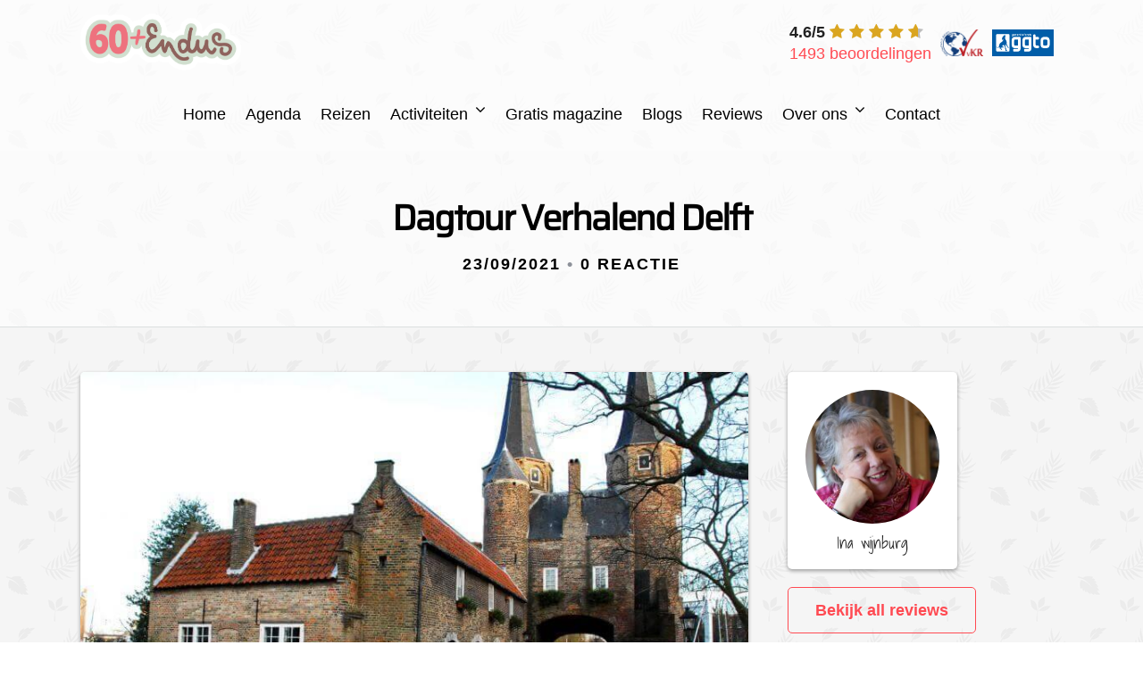

--- FILE ---
content_type: text/html; charset=UTF-8
request_url: https://60plusendus.nl/testimonials/dagtour-verhalend-delft-22/
body_size: 173007
content:
<!DOCTYPE html><html
lang="nl"  data-menu="centeralign"><head> <script>(function(w,d,s,l,i){w[l]=w[l]||[];w[l].push({'gtm.start':new Date().getTime(),event:'gtm.js'});var f=d.getElementsByTagName(s)[0],j=d.createElement(s),dl=l!='dataLayer'?'&l='+l:'';j.async=!0;j.src='https://www.googletagmanager.com/gtm.js?id='+i+dl;f.parentNode.insertBefore(j,f)})(window,document,'script','dataLayer','GTM-KL6HMZP')</script>  <script>!function(f,b,e,v,n,t,s){if(f.fbq)return;n=f.fbq=function(){n.callMethod?n.callMethod.apply(n,arguments):n.queue.push(arguments)};if(!f._fbq)f._fbq=n;n.push=n;n.loaded=!0;n.version='2.0';n.queue=[];t=b.createElement(e);t.async=!0;t.src=v;s=b.getElementsByTagName(e)[0];s.parentNode.insertBefore(t,s)}(window,document,'script','https://connect.facebook.net/en_US/fbevents.js');fbq('init','366120697423796');fbq('track','PageView')</script> <noscript><img
height="1" width="1" style="display:none"
src="https://www.facebook.com/tr?id=366120697423796&ev=PageView&noscript=1"
/></noscript><link
rel="profile" href="http://gmpg.org/xfn/11" /><link
rel="pingback" href="https://60plusendus.nl/xmlrpc.php" /><title>Dagtour Verhalend Delft - 60plusEndus</title><style type="text/css" media="screen">#ui-datepicker-div.booked_custom_date_picker table.ui-datepicker-calendar tbody td a.ui-state-active,#ui-datepicker-div.booked_custom_date_picker table.ui-datepicker-calendar tbody td a.ui-state-active:hover,body #booked-profile-page input[type=submit].button-primary:hover,body .booked-list-view button.button:hover,body .booked-list-view input[type=submit].button-primary:hover,body table.booked-calendar input[type=submit].button-primary:hover,body .booked-modal input[type=submit].button-primary:hover,body table.booked-calendar th,body table.booked-calendar thead,body table.booked-calendar thead th,body table.booked-calendar .booked-appt-list .timeslot .timeslot-people button:hover,body #booked-profile-page .booked-profile-header,body #booked-profile-page .booked-tabs li.active a,body #booked-profile-page .booked-tabs li.active a:hover,body #booked-profile-page .appt-block .google-cal-button>a:hover,#ui-datepicker-div.booked_custom_date_picker .ui-datepicker-header{background:#c4f2d4!important}body #booked-profile-page input[type=submit].button-primary:hover,body table.booked-calendar input[type=submit].button-primary:hover,body .booked-list-view button.button:hover,body .booked-list-view input[type=submit].button-primary:hover,body .booked-modal input[type=submit].button-primary:hover,body table.booked-calendar th,body table.booked-calendar .booked-appt-list .timeslot .timeslot-people button:hover,body #booked-profile-page .booked-profile-header,body #booked-profile-page .appt-block .google-cal-button>a:hover{border-color:#c4f2d4!important}body table.booked-calendar tr.days,body table.booked-calendar tr.days th,body .booked-calendarSwitcher.calendar,body #booked-profile-page .booked-tabs,#ui-datepicker-div.booked_custom_date_picker table.ui-datepicker-calendar thead,#ui-datepicker-div.booked_custom_date_picker table.ui-datepicker-calendar thead th{background:#039146!important}body table.booked-calendar tr.days th,body #booked-profile-page .booked-tabs{border-color:#039146!important}#ui-datepicker-div.booked_custom_date_picker table.ui-datepicker-calendar tbody td.ui-datepicker-today a,#ui-datepicker-div.booked_custom_date_picker table.ui-datepicker-calendar tbody td.ui-datepicker-today a:hover,body #booked-profile-page input[type=submit].button-primary,body table.booked-calendar input[type=submit].button-primary,body .booked-list-view button.button,body .booked-list-view input[type=submit].button-primary,body .booked-list-view button.button,body .booked-list-view input[type=submit].button-primary,body .booked-modal input[type=submit].button-primary,body table.booked-calendar .booked-appt-list .timeslot .timeslot-people button,body #booked-profile-page .booked-profile-appt-list .appt-block.approved .status-block,body #booked-profile-page .appt-block .google-cal-button>a,body .booked-modal p.booked-title-bar,body table.booked-calendar td:hover .date span,body .booked-list-view a.booked_list_date_picker_trigger.booked-dp-active,body .booked-list-view a.booked_list_date_picker_trigger.booked-dp-active:hover,.booked-ms-modal .booked-book-appt{background:#56c477}body #booked-profile-page input[type=submit].button-primary,body table.booked-calendar input[type=submit].button-primary,body .booked-list-view button.button,body .booked-list-view input[type=submit].button-primary,body .booked-list-view button.button,body .booked-list-view input[type=submit].button-primary,body .booked-modal input[type=submit].button-primary,body #booked-profile-page .appt-block .google-cal-button>a,body table.booked-calendar .booked-appt-list .timeslot .timeslot-people button,body .booked-list-view a.booked_list_date_picker_trigger.booked-dp-active,body .booked-list-view a.booked_list_date_picker_trigger.booked-dp-active:hover{border-color:#56c477}body .booked-modal .bm-window p i.fa,body .booked-modal .bm-window a,body .booked-appt-list .booked-public-appointment-title,body .booked-modal .bm-window p.appointment-title,.booked-ms-modal.visible:hover .booked-book-appt{color:#56c477}.booked-appt-list .timeslot.has-title .booked-public-appointment-title{color:inherit}</style><link
rel="canonical" href="https://60plusendus.nl/testimonials/dagtour-verhalend-delft-22/" /><meta
property="og:locale" content="nl_NL" /><meta
property="og:type" content="article" /><meta
property="og:title" content="Dagtour Verhalend Delft - 60plusEndus" /><meta
property="og:description" content="&#8220;Het was een hele mooie dag. Erg interessant, de gids was enthousiast en wist heel veel. Leuke locaties voor de koffie en lunch het was smullen. Gezellige groep, super!!&#8221;" /><meta
property="og:url" content="https://60plusendus.nl/testimonials/dagtour-verhalend-delft-22/" /><meta
property="og:site_name" content="60plusEndus" /><meta
property="og:image" content="https://60plusendus.nl/wp-content/uploads/2021/09/Oostpoort-0-1560x1044.jpg" /><meta
property="og:image:secure_url" content="https://60plusendus.nl/wp-content/uploads/2021/09/Oostpoort-0-1560x1044.jpg" /><meta
property="og:image:width" content="800" /><meta
property="og:image:height" content="535" /><meta
name="twitter:card" content="summary_large_image" /><meta
name="twitter:description" content="&#8220;Het was een hele mooie dag. Erg interessant, de gids was enthousiast en wist heel veel. Leuke locaties voor de koffie en lunch het was smullen. Gezellige groep, super!!&#8221;" /><meta
name="twitter:title" content="Dagtour Verhalend Delft - 60plusEndus" /><meta
name="twitter:image" content="https://60plusendus.nl/wp-content/uploads/2021/09/Oostpoort-0-1560x1044.jpg" /> <script type='application/ld+json' class='yoast-schema-graph yoast-schema-graph--main'>{"@context":"https://schema.org","@graph":[{"@type":"Organization","@id":"https://60plusendus.nl/#organization","name":"60plusEndus","url":"https://60plusendus.nl/","sameAs":[],"logo":{"@type":"ImageObject","@id":"https://60plusendus.nl/#logo","url":"https://60plusendus.nl/wp-content/uploads/2018/08/logo-60plusendus.png","width":200,"height":70,"caption":"60plusEndus"},"image":{"@id":"https://60plusendus.nl/#logo"}},{"@type":"WebSite","@id":"https://60plusendus.nl/#website","url":"https://60plusendus.nl/","name":"60plusEndus","publisher":{"@id":"https://60plusendus.nl/#organization"},"potentialAction":{"@type":"SearchAction","target":"https://60plusendus.nl/?s={search_term_string}","query-input":"required name=search_term_string"}},{"@type":"ImageObject","@id":"https://60plusendus.nl/testimonials/dagtour-verhalend-delft-22/#primaryimage","url":"https://60plusendus.nl/wp-content/uploads/2021/09/Oostpoort-0-1560x1044.jpg","width":800,"height":535},{"@type":"WebPage","@id":"https://60plusendus.nl/testimonials/dagtour-verhalend-delft-22/#webpage","url":"https://60plusendus.nl/testimonials/dagtour-verhalend-delft-22/","inLanguage":"nl","name":"Dagtour Verhalend Delft - 60plusEndus","isPartOf":{"@id":"https://60plusendus.nl/#website"},"primaryImageOfPage":{"@id":"https://60plusendus.nl/testimonials/dagtour-verhalend-delft-22/#primaryimage"},"datePublished":"2021-09-23T09:35:40+00:00","dateModified":"2021-09-23T09:35:40+00:00"}]}</script> <link
rel='dns-prefetch' href='//fonts.googleapis.com' /><link
rel='dns-prefetch' href='//s.w.org' /><link
rel="alternate" type="application/rss+xml" title="60plusEndus &raquo; Feed" href="https://60plusendus.nl/feed/" /><link
rel="alternate" type="application/rss+xml" title="60plusEndus &raquo; Reactiesfeed" href="https://60plusendus.nl/comments/feed/" /><meta
charset="UTF-8" /><meta
name="viewport" content="width=device-width, initial-scale=1, maximum-scale=1" /><meta
name="format-detection" content="telephone=no"><style class="optimize_css_2" type="text/css" media="all">.mollie-gateway-icon{width:32px;vertical-align:bottom}label .mollie-gateway-icon{float:right}</style><style class="optimize_css_2" type="text/css" media="all">.wp-block-audio figcaption{margin-top:.5em;margin-bottom:1em;color:#555d66;text-align:center;font-size:13px}.wp-block-audio audio{width:100%;min-width:300px}.block-editor-block-list__layout .reusable-block-edit-panel{align-items:center;background:#f8f9f9;color:#555d66;display:flex;flex-wrap:wrap;font-family:-apple-system,BlinkMacSystemFont,Segoe UI,Roboto,Oxygen-Sans,Ubuntu,Cantarell,Helvetica Neue,sans-serif;font-size:13px;top:-14px;margin:0 -14px;padding:8px 14px;position:relative;border:1px dashed rgba(145,151,162,.25);border-bottom:none}.block-editor-block-list__layout .block-editor-block-list__layout .reusable-block-edit-panel{margin:0 -14px;padding:8px 14px}.block-editor-block-list__layout .reusable-block-edit-panel .reusable-block-edit-panel__spinner{margin:0 5px}.block-editor-block-list__layout .reusable-block-edit-panel .reusable-block-edit-panel__info{margin-right:auto}.block-editor-block-list__layout .reusable-block-edit-panel .reusable-block-edit-panel__label{margin-right:8px;white-space:nowrap;font-weight:600}.block-editor-block-list__layout .reusable-block-edit-panel .reusable-block-edit-panel__title{flex:1 1 100%;font-size:14px;height:30px;margin:4px 0 8px}.block-editor-block-list__layout .reusable-block-edit-panel .components-button.reusable-block-edit-panel__button{flex-shrink:0}@media (min-width:960px){.block-editor-block-list__layout .reusable-block-edit-panel{flex-wrap:nowrap}.block-editor-block-list__layout .reusable-block-edit-panel .reusable-block-edit-panel__title{margin:0}.block-editor-block-list__layout .reusable-block-edit-panel .components-button.reusable-block-edit-panel__button{margin:0 0 0 5px}}.editor-block-list__layout .is-selected .reusable-block-edit-panel{border-color:rgba(66,88,99,.4) rgba(66,88,99,.4) rgba(66,88,99,.4) transparent}.is-dark-theme .editor-block-list__layout .is-selected .reusable-block-edit-panel{border-color:hsla(0,0%,100%,.45) hsla(0,0%,100%,.45) hsla(0,0%,100%,.45) transparent}.block-editor-block-list__layout .reusable-block-indicator{background:#fff;border:1px dashed #e2e4e7;color:#555d66;top:-14px;height:30px;padding:4px;position:absolute;z-index:1;width:30px;right:-14px}.wp-block-button{color:#fff;margin-bottom:1.5em}.wp-block-button.aligncenter{text-align:center}.wp-block-button.alignright{text-align:right}.wp-block-button__link{background-color:#32373c;border:none;border-radius:28px;box-shadow:none;color:inherit;cursor:pointer;display:inline-block;font-size:18px;margin:0;padding:12px 24px;text-align:center;text-decoration:none;overflow-wrap:break-word}.wp-block-button__link:active,.wp-block-button__link:focus,.wp-block-button__link:hover,.wp-block-button__link:visited{color:inherit}.is-style-squared .wp-block-button__link{border-radius:0}.is-style-outline{color:#32373c}.is-style-outline .wp-block-button__link{background-color:transparent;border:2px solid}.wp-block-calendar{text-align:center}.wp-block-calendar tbody td,.wp-block-calendar th{padding:4px;border:1px solid #e2e4e7}.wp-block-calendar tfoot td{border:none}.wp-block-calendar table{width:100%;border-collapse:collapse;font-family:-apple-system,BlinkMacSystemFont,Segoe UI,Roboto,Oxygen-Sans,Ubuntu,Cantarell,Helvetica Neue,sans-serif}.wp-block-calendar table th{font-weight:440;background:#edeff0}.wp-block-calendar a{text-decoration:underline}.wp-block-calendar tfoot a{color:#00739c}.wp-block-calendar table caption,.wp-block-calendar table tbody{color:#40464d}.wp-block-categories.alignleft{margin-right:2em}.wp-block-categories.alignright{margin-left:2em}.wp-block-columns{display:flex;flex-wrap:wrap}@media (min-width:782px){.wp-block-columns{flex-wrap:nowrap}}.wp-block-column{flex-grow:1;margin-bottom:1em;flex-basis:100%;min-width:0;word-break:break-word;overflow-wrap:break-word}@media (min-width:600px){.wp-block-column{flex-basis:calc(50% - 16px);flex-grow:0}.wp-block-column:nth-child(2n){margin-left:32px}}@media (min-width:782px){.wp-block-column:not(:first-child){margin-left:32px}}.wp-block-cover,.wp-block-cover-image{position:relative;background-color:#000;background-size:cover;background-position:50%;min-height:430px;width:100%;margin:0 0 1.5em;display:flex;justify-content:center;align-items:center;overflow:hidden}.wp-block-cover-image.has-left-content,.wp-block-cover.has-left-content{justify-content:flex-start}.wp-block-cover-image.has-left-content .wp-block-cover-image-text,.wp-block-cover-image.has-left-content .wp-block-cover-text,.wp-block-cover-image.has-left-content h2,.wp-block-cover.has-left-content .wp-block-cover-image-text,.wp-block-cover.has-left-content .wp-block-cover-text,.wp-block-cover.has-left-content h2{margin-left:0;text-align:left}.wp-block-cover-image.has-right-content,.wp-block-cover.has-right-content{justify-content:flex-end}.wp-block-cover-image.has-right-content .wp-block-cover-image-text,.wp-block-cover-image.has-right-content .wp-block-cover-text,.wp-block-cover-image.has-right-content h2,.wp-block-cover.has-right-content .wp-block-cover-image-text,.wp-block-cover.has-right-content .wp-block-cover-text,.wp-block-cover.has-right-content h2{margin-right:0;text-align:right}.wp-block-cover-image .wp-block-cover-image-text,.wp-block-cover-image .wp-block-cover-text,.wp-block-cover-image h2,.wp-block-cover .wp-block-cover-image-text,.wp-block-cover .wp-block-cover-text,.wp-block-cover h2{color:#fff;font-size:2em;line-height:1.25;z-index:1;margin-bottom:0;max-width:610px;padding:14px;text-align:center}.wp-block-cover-image .wp-block-cover-image-text a,.wp-block-cover-image .wp-block-cover-image-text a:active,.wp-block-cover-image .wp-block-cover-image-text a:focus,.wp-block-cover-image .wp-block-cover-image-text a:hover,.wp-block-cover-image .wp-block-cover-text a,.wp-block-cover-image .wp-block-cover-text a:active,.wp-block-cover-image .wp-block-cover-text a:focus,.wp-block-cover-image .wp-block-cover-text a:hover,.wp-block-cover-image h2 a,.wp-block-cover-image h2 a:active,.wp-block-cover-image h2 a:focus,.wp-block-cover-image h2 a:hover,.wp-block-cover .wp-block-cover-image-text a,.wp-block-cover .wp-block-cover-image-text a:active,.wp-block-cover .wp-block-cover-image-text a:focus,.wp-block-cover .wp-block-cover-image-text a:hover,.wp-block-cover .wp-block-cover-text a,.wp-block-cover .wp-block-cover-text a:active,.wp-block-cover .wp-block-cover-text a:focus,.wp-block-cover .wp-block-cover-text a:hover,.wp-block-cover h2 a,.wp-block-cover h2 a:active,.wp-block-cover h2 a:focus,.wp-block-cover h2 a:hover{color:#fff}.wp-block-cover-image.has-parallax,.wp-block-cover.has-parallax{background-attachment:fixed}@supports (-webkit-overflow-scrolling:touch){.wp-block-cover-image.has-parallax,.wp-block-cover.has-parallax{background-attachment:scroll}}.wp-block-cover-image.has-background-dim:before,.wp-block-cover.has-background-dim:before{content:"";position:absolute;top:0;left:0;bottom:0;right:0;background-color:inherit;opacity:.5;z-index:1}.wp-block-cover-image.has-background-dim.has-background-dim-10:before,.wp-block-cover.has-background-dim.has-background-dim-10:before{opacity:.1}.wp-block-cover-image.has-background-dim.has-background-dim-20:before,.wp-block-cover.has-background-dim.has-background-dim-20:before{opacity:.2}.wp-block-cover-image.has-background-dim.has-background-dim-30:before,.wp-block-cover.has-background-dim.has-background-dim-30:before{opacity:.3}.wp-block-cover-image.has-background-dim.has-background-dim-40:before,.wp-block-cover.has-background-dim.has-background-dim-40:before{opacity:.4}.wp-block-cover-image.has-background-dim.has-background-dim-50:before,.wp-block-cover.has-background-dim.has-background-dim-50:before{opacity:.5}.wp-block-cover-image.has-background-dim.has-background-dim-60:before,.wp-block-cover.has-background-dim.has-background-dim-60:before{opacity:.6}.wp-block-cover-image.has-background-dim.has-background-dim-70:before,.wp-block-cover.has-background-dim.has-background-dim-70:before{opacity:.7}.wp-block-cover-image.has-background-dim.has-background-dim-80:before,.wp-block-cover.has-background-dim.has-background-dim-80:before{opacity:.8}.wp-block-cover-image.has-background-dim.has-background-dim-90:before,.wp-block-cover.has-background-dim.has-background-dim-90:before{opacity:.9}.wp-block-cover-image.has-background-dim.has-background-dim-100:before,.wp-block-cover.has-background-dim.has-background-dim-100:before{opacity:1}.wp-block-cover-image.alignleft,.wp-block-cover-image.alignright,.wp-block-cover.alignleft,.wp-block-cover.alignright{max-width:305px;width:100%}.wp-block-cover-image:after,.wp-block-cover:after{display:block;content:"";font-size:0;min-height:inherit}@supports ((position:-webkit-sticky) or (position:sticky)){.wp-block-cover-image:after,.wp-block-cover:after{content:none}}.wp-block-cover-image.aligncenter,.wp-block-cover-image.alignleft,.wp-block-cover-image.alignright,.wp-block-cover.aligncenter,.wp-block-cover.alignleft,.wp-block-cover.alignright{display:flex}.wp-block-cover-image .wp-block-cover__inner-container,.wp-block-cover .wp-block-cover__inner-container{width:calc(100% - 70px);z-index:1;color:#f8f9f9}.wp-block-cover-image .wp-block-subhead,.wp-block-cover-image h1,.wp-block-cover-image h2,.wp-block-cover-image h3,.wp-block-cover-image h4,.wp-block-cover-image h5,.wp-block-cover-image h6,.wp-block-cover-image p,.wp-block-cover .wp-block-subhead,.wp-block-cover h1,.wp-block-cover h2,.wp-block-cover h3,.wp-block-cover h4,.wp-block-cover h5,.wp-block-cover h6,.wp-block-cover p{color:inherit}.wp-block-cover__video-background{position:absolute;top:50%;left:50%;transform:translateX(-50%) translateY(-50%);width:100%;height:100%;z-index:0;-o-object-fit:cover;object-fit:cover}.block-editor-block-list__block[data-type="core/embed"][data-align=left] .block-editor-block-list__block-edit,.block-editor-block-list__block[data-type="core/embed"][data-align=right] .block-editor-block-list__block-edit,.wp-block-embed.alignleft,.wp-block-embed.alignright{max-width:360px;width:100%}.wp-block-embed{margin-bottom:1em}.wp-block-embed figcaption{margin-top:.5em;margin-bottom:1em;color:#555d66;text-align:center;font-size:13px}.wp-embed-responsive .wp-block-embed.wp-embed-aspect-1-1 .wp-block-embed__wrapper,.wp-embed-responsive .wp-block-embed.wp-embed-aspect-1-2 .wp-block-embed__wrapper,.wp-embed-responsive .wp-block-embed.wp-embed-aspect-4-3 .wp-block-embed__wrapper,.wp-embed-responsive .wp-block-embed.wp-embed-aspect-9-16 .wp-block-embed__wrapper,.wp-embed-responsive .wp-block-embed.wp-embed-aspect-16-9 .wp-block-embed__wrapper,.wp-embed-responsive .wp-block-embed.wp-embed-aspect-18-9 .wp-block-embed__wrapper,.wp-embed-responsive .wp-block-embed.wp-embed-aspect-21-9 .wp-block-embed__wrapper{position:relative}.wp-embed-responsive .wp-block-embed.wp-embed-aspect-1-1 .wp-block-embed__wrapper:before,.wp-embed-responsive .wp-block-embed.wp-embed-aspect-1-2 .wp-block-embed__wrapper:before,.wp-embed-responsive .wp-block-embed.wp-embed-aspect-4-3 .wp-block-embed__wrapper:before,.wp-embed-responsive .wp-block-embed.wp-embed-aspect-9-16 .wp-block-embed__wrapper:before,.wp-embed-responsive .wp-block-embed.wp-embed-aspect-16-9 .wp-block-embed__wrapper:before,.wp-embed-responsive .wp-block-embed.wp-embed-aspect-18-9 .wp-block-embed__wrapper:before,.wp-embed-responsive .wp-block-embed.wp-embed-aspect-21-9 .wp-block-embed__wrapper:before{content:"";display:block;padding-top:50%}.wp-embed-responsive .wp-block-embed.wp-embed-aspect-1-1 .wp-block-embed__wrapper iframe,.wp-embed-responsive .wp-block-embed.wp-embed-aspect-1-2 .wp-block-embed__wrapper iframe,.wp-embed-responsive .wp-block-embed.wp-embed-aspect-4-3 .wp-block-embed__wrapper iframe,.wp-embed-responsive .wp-block-embed.wp-embed-aspect-9-16 .wp-block-embed__wrapper iframe,.wp-embed-responsive .wp-block-embed.wp-embed-aspect-16-9 .wp-block-embed__wrapper iframe,.wp-embed-responsive .wp-block-embed.wp-embed-aspect-18-9 .wp-block-embed__wrapper iframe,.wp-embed-responsive .wp-block-embed.wp-embed-aspect-21-9 .wp-block-embed__wrapper iframe{position:absolute;top:0;right:0;bottom:0;left:0;width:100%;height:100%}.wp-embed-responsive .wp-block-embed.wp-embed-aspect-21-9 .wp-block-embed__wrapper:before{padding-top:42.85%}.wp-embed-responsive .wp-block-embed.wp-embed-aspect-18-9 .wp-block-embed__wrapper:before{padding-top:50%}.wp-embed-responsive .wp-block-embed.wp-embed-aspect-16-9 .wp-block-embed__wrapper:before{padding-top:56.25%}.wp-embed-responsive .wp-block-embed.wp-embed-aspect-4-3 .wp-block-embed__wrapper:before{padding-top:75%}.wp-embed-responsive .wp-block-embed.wp-embed-aspect-1-1 .wp-block-embed__wrapper:before{padding-top:100%}.wp-embed-responsive .wp-block-embed.wp-embed-aspect-9-6 .wp-block-embed__wrapper:before{padding-top:66.66%}.wp-embed-responsive .wp-block-embed.wp-embed-aspect-1-2 .wp-block-embed__wrapper:before{padding-top:200%}.wp-block-file{margin-bottom:1.5em}.wp-block-file.aligncenter{text-align:center}.wp-block-file.alignright{text-align:right}.wp-block-file .wp-block-file__button{background:#32373c;border-radius:2em;color:#fff;font-size:13px;padding:.5em 1em}.wp-block-file a.wp-block-file__button{text-decoration:none}.wp-block-file a.wp-block-file__button:active,.wp-block-file a.wp-block-file__button:focus,.wp-block-file a.wp-block-file__button:hover,.wp-block-file a.wp-block-file__button:visited{box-shadow:none;color:#fff;opacity:.85;text-decoration:none}.wp-block-file *+.wp-block-file__button{margin-left:.75em}.wp-block-gallery{display:flex;flex-wrap:wrap;list-style-type:none;padding:0}.wp-block-gallery .blocks-gallery-image,.wp-block-gallery .blocks-gallery-item{margin:0 16px 16px 0;display:flex;flex-grow:1;flex-direction:column;justify-content:center;position:relative}.wp-block-gallery .blocks-gallery-image figure,.wp-block-gallery .blocks-gallery-item figure{margin:0;height:100%}@supports ((position:-webkit-sticky) or (position:sticky)){.wp-block-gallery .blocks-gallery-image figure,.wp-block-gallery .blocks-gallery-item figure{display:flex;align-items:flex-end;justify-content:flex-start}}.wp-block-gallery .blocks-gallery-image img,.wp-block-gallery .blocks-gallery-item img{display:block;max-width:100%;height:auto;width:100%}@supports ((position:-webkit-sticky) or (position:sticky)){.wp-block-gallery .blocks-gallery-image img,.wp-block-gallery .blocks-gallery-item img{width:auto}}.wp-block-gallery .blocks-gallery-image figcaption,.wp-block-gallery .blocks-gallery-item figcaption{position:absolute;bottom:0;width:100%;max-height:100%;overflow:auto;padding:40px 10px 9px;color:#fff;text-align:center;font-size:13px;background:linear-gradient(0deg,rgba(0,0,0,.7),rgba(0,0,0,.3) 70%,transparent)}.wp-block-gallery .blocks-gallery-image figcaption img,.wp-block-gallery .blocks-gallery-item figcaption img{display:inline}.wp-block-gallery.is-cropped .blocks-gallery-image a,.wp-block-gallery.is-cropped .blocks-gallery-image img,.wp-block-gallery.is-cropped .blocks-gallery-item a,.wp-block-gallery.is-cropped .blocks-gallery-item img{width:100%}@supports ((position:-webkit-sticky) or (position:sticky)){.wp-block-gallery.is-cropped .blocks-gallery-image a,.wp-block-gallery.is-cropped .blocks-gallery-image img,.wp-block-gallery.is-cropped .blocks-gallery-item a,.wp-block-gallery.is-cropped .blocks-gallery-item img{height:100%;flex:1;-o-object-fit:cover;object-fit:cover}}.wp-block-gallery .blocks-gallery-image,.wp-block-gallery .blocks-gallery-item{width:calc(50% - 8px)}.wp-block-gallery .blocks-gallery-image:nth-of-type(2n),.wp-block-gallery .blocks-gallery-item:nth-of-type(2n){margin-right:0}.wp-block-gallery.columns-1 .blocks-gallery-image,.wp-block-gallery.columns-1 .blocks-gallery-item{width:100%;margin-right:0}@media (min-width:600px){.wp-block-gallery.columns-3 .blocks-gallery-image,.wp-block-gallery.columns-3 .blocks-gallery-item{width:calc(33.33333% - 10.66667px);margin-right:16px}@supports (-ms-ime-align:auto){.wp-block-gallery.columns-3 .blocks-gallery-image,.wp-block-gallery.columns-3 .blocks-gallery-item{width:calc(33.33333% - 11.66667px)}}.wp-block-gallery.columns-4 .blocks-gallery-image,.wp-block-gallery.columns-4 .blocks-gallery-item{width:calc(25% - 12px);margin-right:16px}@supports (-ms-ime-align:auto){.wp-block-gallery.columns-4 .blocks-gallery-image,.wp-block-gallery.columns-4 .blocks-gallery-item{width:calc(25% - 13px)}}.wp-block-gallery.columns-5 .blocks-gallery-image,.wp-block-gallery.columns-5 .blocks-gallery-item{width:calc(20% - 12.8px);margin-right:16px}@supports (-ms-ime-align:auto){.wp-block-gallery.columns-5 .blocks-gallery-image,.wp-block-gallery.columns-5 .blocks-gallery-item{width:calc(20% - 13.8px)}}.wp-block-gallery.columns-6 .blocks-gallery-image,.wp-block-gallery.columns-6 .blocks-gallery-item{width:calc(16.66667% - 13.33333px);margin-right:16px}@supports (-ms-ime-align:auto){.wp-block-gallery.columns-6 .blocks-gallery-image,.wp-block-gallery.columns-6 .blocks-gallery-item{width:calc(16.66667% - 14.33333px)}}.wp-block-gallery.columns-7 .blocks-gallery-image,.wp-block-gallery.columns-7 .blocks-gallery-item{width:calc(14.28571% - 13.71429px);margin-right:16px}@supports (-ms-ime-align:auto){.wp-block-gallery.columns-7 .blocks-gallery-image,.wp-block-gallery.columns-7 .blocks-gallery-item{width:calc(14.28571% - 14.71429px)}}.wp-block-gallery.columns-8 .blocks-gallery-image,.wp-block-gallery.columns-8 .blocks-gallery-item{width:calc(12.5% - 14px);margin-right:16px}@supports (-ms-ime-align:auto){.wp-block-gallery.columns-8 .blocks-gallery-image,.wp-block-gallery.columns-8 .blocks-gallery-item{width:calc(12.5% - 15px)}}.wp-block-gallery.columns-1 .blocks-gallery-image:nth-of-type(1n),.wp-block-gallery.columns-1 .blocks-gallery-item:nth-of-type(1n),.wp-block-gallery.columns-2 .blocks-gallery-image:nth-of-type(2n),.wp-block-gallery.columns-2 .blocks-gallery-item:nth-of-type(2n),.wp-block-gallery.columns-3 .blocks-gallery-image:nth-of-type(3n),.wp-block-gallery.columns-3 .blocks-gallery-item:nth-of-type(3n),.wp-block-gallery.columns-4 .blocks-gallery-image:nth-of-type(4n),.wp-block-gallery.columns-4 .blocks-gallery-item:nth-of-type(4n),.wp-block-gallery.columns-5 .blocks-gallery-image:nth-of-type(5n),.wp-block-gallery.columns-5 .blocks-gallery-item:nth-of-type(5n),.wp-block-gallery.columns-6 .blocks-gallery-image:nth-of-type(6n),.wp-block-gallery.columns-6 .blocks-gallery-item:nth-of-type(6n),.wp-block-gallery.columns-7 .blocks-gallery-image:nth-of-type(7n),.wp-block-gallery.columns-7 .blocks-gallery-item:nth-of-type(7n),.wp-block-gallery.columns-8 .blocks-gallery-image:nth-of-type(8n),.wp-block-gallery.columns-8 .blocks-gallery-item:nth-of-type(8n){margin-right:0}}.wp-block-gallery .blocks-gallery-image:last-child,.wp-block-gallery .blocks-gallery-item:last-child{margin-right:0}.wp-block-gallery .blocks-gallery-item.has-add-item-button{width:100%}.wp-block-gallery.alignleft,.wp-block-gallery.alignright{max-width:305px;width:100%}.wp-block-gallery.aligncenter,.wp-block-gallery.alignleft,.wp-block-gallery.alignright{display:flex}.wp-block-gallery.aligncenter .blocks-gallery-item figure{justify-content:center}.wp-block-image{max-width:100%;margin-bottom:1em;margin-left:0;margin-right:0}.wp-block-image img{max-width:100%}.wp-block-image.aligncenter{text-align:center}.wp-block-image.alignfull img,.wp-block-image.alignwide img{width:100%}.wp-block-image .aligncenter,.wp-block-image .alignleft,.wp-block-image .alignright,.wp-block-image.is-resized{display:table;margin-left:0;margin-right:0}.wp-block-image .aligncenter>figcaption,.wp-block-image .alignleft>figcaption,.wp-block-image .alignright>figcaption,.wp-block-image.is-resized>figcaption{display:table-caption;caption-side:bottom}.wp-block-image .alignleft{float:left;margin-right:1em}.wp-block-image .alignright{float:right;margin-left:1em}.wp-block-image .aligncenter{margin-left:auto;margin-right:auto}.wp-block-image figcaption{margin-top:.5em;margin-bottom:1em;color:#555d66;text-align:center;font-size:13px}.wp-block-latest-comments__comment{font-size:15px;line-height:1.1;list-style:none;margin-bottom:1em}.has-avatars .wp-block-latest-comments__comment{min-height:36px;list-style:none}.has-avatars .wp-block-latest-comments__comment .wp-block-latest-comments__comment-excerpt,.has-avatars .wp-block-latest-comments__comment .wp-block-latest-comments__comment-meta{margin-left:52px}.has-dates .wp-block-latest-comments__comment,.has-excerpts .wp-block-latest-comments__comment{line-height:1.5}.wp-block-latest-comments__comment-excerpt p{font-size:14px;line-height:1.8;margin:5px 0 20px}.wp-block-latest-comments__comment-date{color:#8f98a1;display:block;font-size:12px}.wp-block-latest-comments .avatar,.wp-block-latest-comments__comment-avatar{border-radius:24px;display:block;float:left;height:40px;margin-right:12px;width:40px}.wp-block-latest-posts.alignleft{margin-right:2em}.wp-block-latest-posts.alignright{margin-left:2em}.wp-block-latest-posts.is-grid{display:flex;flex-wrap:wrap;padding:0;list-style:none}.wp-block-latest-posts.is-grid li{margin:0 16px 16px 0;width:100%}@media (min-width:600px){.wp-block-latest-posts.columns-2 li{width:calc(50% - 16px)}.wp-block-latest-posts.columns-3 li{width:calc(33.33333% - 16px)}.wp-block-latest-posts.columns-4 li{width:calc(25% - 16px)}.wp-block-latest-posts.columns-5 li{width:calc(20% - 16px)}.wp-block-latest-posts.columns-6 li{width:calc(16.66667% - 16px)}}.wp-block-latest-posts__post-date{display:block;color:#6c7781;font-size:13px}.wp-block-media-text{display:grid;grid-template-rows:auto;align-items:center;grid-template-areas:"media-text-media media-text-content";grid-template-columns:50% auto}.wp-block-media-text.has-media-on-the-right{grid-template-areas:"media-text-content media-text-media";grid-template-columns:auto 50%}.wp-block-media-text .wp-block-media-text__media{grid-area:media-text-media;margin:0}.wp-block-media-text .wp-block-media-text__content{word-break:break-word;grid-area:media-text-content;padding:0 8%}.wp-block-media-text>figure>img,.wp-block-media-text>figure>video{max-width:unset;width:100%;vertical-align:middle}@media (max-width:600px){.wp-block-media-text.is-stacked-on-mobile{grid-template-columns:100%!important;grid-template-areas:"media-text-media" "media-text-content"}.wp-block-media-text.is-stacked-on-mobile.has-media-on-the-right{grid-template-areas:"media-text-content" "media-text-media"}}.is-small-text{font-size:14px}.is-regular-text{font-size:16px}.is-large-text{font-size:36px}.is-larger-text{font-size:48px}.has-drop-cap:not(:focus):first-letter{float:left;font-size:8.4em;line-height:.68;font-weight:100;margin:.05em .1em 0 0;text-transform:uppercase;font-style:normal}.has-drop-cap:not(:focus):after{content:"";display:table;clear:both;padding-top:14px}p.has-background{padding:20px 30px}p.has-text-color a{color:inherit}.wp-block-pullquote{padding:3em 0;margin-left:0;margin-right:0;text-align:center}.wp-block-pullquote.alignleft,.wp-block-pullquote.alignright{max-width:305px}.wp-block-pullquote.alignleft p,.wp-block-pullquote.alignright p{font-size:20px}.wp-block-pullquote p{font-size:28px;line-height:1.6}.wp-block-pullquote cite,.wp-block-pullquote footer{position:relative}.wp-block-pullquote .has-text-color a{color:inherit}.wp-block-pullquote:not(.is-style-solid-color){background:none}.wp-block-pullquote.is-style-solid-color{border:none}.wp-block-pullquote.is-style-solid-color blockquote{margin-left:auto;margin-right:auto;text-align:left;max-width:60%}.wp-block-pullquote.is-style-solid-color blockquote p{margin-top:0;margin-bottom:0;font-size:32px}.wp-block-pullquote.is-style-solid-color blockquote cite{text-transform:none;font-style:normal}.wp-block-pullquote cite{color:inherit}.wp-block-quote.is-large,.wp-block-quote.is-style-large{margin:0 0 16px;padding:0 1em}.wp-block-quote.is-large p,.wp-block-quote.is-style-large p{font-size:24px;font-style:italic;line-height:1.6}.wp-block-quote.is-large cite,.wp-block-quote.is-large footer,.wp-block-quote.is-style-large cite,.wp-block-quote.is-style-large footer{font-size:18px;text-align:right}.wp-block-rss.alignleft{margin-right:2em}.wp-block-rss.alignright{margin-left:2em}.wp-block-rss.is-grid{display:flex;flex-wrap:wrap;padding:0;list-style:none}.wp-block-rss.is-grid li{margin:0 16px 16px 0;width:100%}@media (min-width:600px){.wp-block-rss.columns-2 li{width:calc(50% - 16px)}.wp-block-rss.columns-3 li{width:calc(33.33333% - 16px)}.wp-block-rss.columns-4 li{width:calc(25% - 16px)}.wp-block-rss.columns-5 li{width:calc(20% - 16px)}.wp-block-rss.columns-6 li{width:calc(16.66667% - 16px)}}.wp-block-rss__item-author,.wp-block-rss__item-publish-date{color:#6c7781;font-size:13px}.wp-block-search{display:flex;flex-wrap:wrap}.wp-block-search .wp-block-search__label{width:100%}.wp-block-search .wp-block-search__input{flex-grow:1}.wp-block-search .wp-block-search__button{margin-left:10px}.wp-block-separator.is-style-wide{border-bottom-width:1px}.wp-block-separator.is-style-dots{background:none;border:none;text-align:center;max-width:none;line-height:1;height:auto}.wp-block-separator.is-style-dots:before{content:"\00b7 \00b7 \00b7";color:#191e23;font-size:20px;letter-spacing:2em;padding-left:2em;font-family:serif}p.wp-block-subhead{font-size:1.1em;font-style:italic;opacity:.75}.wp-block-table.has-fixed-layout{table-layout:fixed;width:100%}.wp-block-table.aligncenter,.wp-block-table.alignleft,.wp-block-table.alignright{display:table;width:auto}.wp-block-table.has-subtle-light-gray-background-color{background-color:#f3f4f5}.wp-block-table.has-subtle-pale-green-background-color{background-color:#e9fbe5}.wp-block-table.has-subtle-pale-blue-background-color{background-color:#e7f5fe}.wp-block-table.has-subtle-pale-pink-background-color{background-color:#fcf0ef}.wp-block-table.is-style-stripes{border-spacing:0;border-collapse:inherit;background-color:transparent;border-bottom:1px solid #f3f4f5}.wp-block-table.is-style-stripes.has-subtle-light-gray-background-color tr:nth-child(odd),.wp-block-table.is-style-stripes tr:nth-child(odd){background-color:#f3f4f5}.wp-block-table.is-style-stripes.has-subtle-pale-green-background-color tr:nth-child(odd){background-color:#e9fbe5}.wp-block-table.is-style-stripes.has-subtle-pale-blue-background-color tr:nth-child(odd){background-color:#e7f5fe}.wp-block-table.is-style-stripes.has-subtle-pale-pink-background-color tr:nth-child(odd){background-color:#fcf0ef}.wp-block-table.is-style-stripes td{border-color:transparent}.wp-block-text-columns,.wp-block-text-columns.aligncenter{display:flex}.wp-block-text-columns .wp-block-column{margin:0 16px;padding:0}.wp-block-text-columns .wp-block-column:first-child{margin-left:0}.wp-block-text-columns .wp-block-column:last-child{margin-right:0}.wp-block-text-columns.columns-2 .wp-block-column{width:50%}.wp-block-text-columns.columns-3 .wp-block-column{width:33.33333%}.wp-block-text-columns.columns-4 .wp-block-column{width:25%}pre.wp-block-verse{white-space:nowrap;overflow:auto}.wp-block-video{margin-left:0;margin-right:0}.wp-block-video video{max-width:100%}@supports ((position:-webkit-sticky) or (position:sticky)){.wp-block-video [poster]{-o-object-fit:cover;object-fit:cover}}.wp-block-video.aligncenter{text-align:center}.wp-block-video figcaption{margin-top:.5em;margin-bottom:1em;color:#555d66;text-align:center;font-size:13px}.has-pale-pink-background-color.has-pale-pink-background-color{background-color:#f78da7}.has-vivid-red-background-color.has-vivid-red-background-color{background-color:#cf2e2e}.has-luminous-vivid-orange-background-color.has-luminous-vivid-orange-background-color{background-color:#ff6900}.has-luminous-vivid-amber-background-color.has-luminous-vivid-amber-background-color{background-color:#fcb900}.has-light-green-cyan-background-color.has-light-green-cyan-background-color{background-color:#7bdcb5}.has-vivid-green-cyan-background-color.has-vivid-green-cyan-background-color{background-color:#00d084}.has-pale-cyan-blue-background-color.has-pale-cyan-blue-background-color{background-color:#8ed1fc}.has-vivid-cyan-blue-background-color.has-vivid-cyan-blue-background-color{background-color:#0693e3}.has-very-light-gray-background-color.has-very-light-gray-background-color{background-color:#eee}.has-cyan-bluish-gray-background-color.has-cyan-bluish-gray-background-color{background-color:#abb8c3}.has-very-dark-gray-background-color.has-very-dark-gray-background-color{background-color:#313131}.has-pale-pink-color.has-pale-pink-color{color:#f78da7}.has-vivid-red-color.has-vivid-red-color{color:#cf2e2e}.has-luminous-vivid-orange-color.has-luminous-vivid-orange-color{color:#ff6900}.has-luminous-vivid-amber-color.has-luminous-vivid-amber-color{color:#fcb900}.has-light-green-cyan-color.has-light-green-cyan-color{color:#7bdcb5}.has-vivid-green-cyan-color.has-vivid-green-cyan-color{color:#00d084}.has-pale-cyan-blue-color.has-pale-cyan-blue-color{color:#8ed1fc}.has-vivid-cyan-blue-color.has-vivid-cyan-blue-color{color:#0693e3}.has-very-light-gray-color.has-very-light-gray-color{color:#eee}.has-cyan-bluish-gray-color.has-cyan-bluish-gray-color{color:#abb8c3}.has-very-dark-gray-color.has-very-dark-gray-color{color:#313131}.has-small-font-size{font-size:13px}.has-normal-font-size,.has-regular-font-size{font-size:16px}.has-medium-font-size{font-size:20px}.has-large-font-size{font-size:36px}.has-huge-font-size,.has-larger-font-size{font-size:42px}</style><style class="optimize_css_2" type="text/css" media="all">.wc-block-grid__products{display:flex;flex-wrap:wrap;list-style:none;padding:0;margin:0 0 24px}.wc-block-grid__product{padding:0 16px 0 0;margin:0 0 24px;float:none;width:auto;position:relative;text-align:center}.wc-block-grid__product-link{text-decoration:none;border:0}.wc-block-grid__product-image{text-decoration:none;margin-bottom:16px;display:block}.wc-block-grid__product-image img{vertical-align:middle;margin-left:auto;margin-right:auto}.wc-block-grid__product-title{line-height:1.2;font-weight:700}.wc-block-grid__product-price,.wc-block-grid__product-rating,.wc-block-grid__product-title{margin-bottom:12px;display:block}.wc-block-grid__product-add-to-cart,.wc-block-grid__product-add-to-cart a{margin:0;word-break:break-word;white-space:normal}.wc-block-grid__product-add-to-cart a.loading{opacity:.25;padding-right:2.618em}.wc-block-grid__product-add-to-cart a.loading:after{font-family:WooCommerce;content:"\e01c";vertical-align:top;font-weight:400;position:absolute;top:.618em;right:1em;-webkit-animation:spin 2s linear infinite;animation:spin 2s linear infinite}.wc-block-grid__product-add-to-cart a.added:after{font-family:WooCommerce;content:"\e017";margin-left:.53em;vertical-align:bottom}.wc-block-grid__product-add-to-cart .added_to_cart{text-align:center}.wc-block-grid__product-onsale{font-weight:700;position:absolute;text-align:center;top:0;left:0;margin:0;background-color:#000;color:#fff;display:inline-block;font-size:.75em;padding:.5em;z-index:9;text-transform:uppercase}.wc-block-grid__product-rating .star-rating{overflow:hidden;position:relative;width:5.3em;height:1.618em;line-height:1.618;font-size:1em;font-family:star;font-weight:400;display:inline-block;margin:0 auto}.wc-block-grid__product-rating .star-rating:before{content:"\53\53\53\53\53";top:0;left:0;right:0;position:absolute;opacity:.5;color:#aaa}.wc-block-grid__product-rating .star-rating span{overflow:hidden;top:0;left:0;right:0;position:absolute;padding-top:1.5em}.wc-block-grid__product-rating .star-rating span:before{content:"\53\53\53\53\53";top:0;left:0;right:0;position:absolute;color:#000}.wc-block-grid.has-aligned-buttons .wc-block-grid__product{display:flex;flex-direction:column}.wc-block-grid.has-aligned-buttons .wc-block-grid__product-add-to-cart{margin-top:auto!important}.wc-block-grid.has-1-columns .wc-block-grid__products{display:block}.wc-block-grid.has-1-columns .wc-block-grid__product{margin-left:auto;margin-right:auto}.wc-block-grid.has-2-columns .wc-block-grid__product{flex:1 0 50%;max-width:50%}.wc-block-grid.has-3-columns .wc-block-grid__product{flex:1 0 33.33333%;max-width:33.33333%}.wc-block-grid.has-4-columns .wc-block-grid__product{flex:1 0 25%;max-width:25%}.wc-block-grid.has-5-columns .wc-block-grid__product{flex:1 0 20%;max-width:20%}.wc-block-grid.has-6-columns .wc-block-grid__product{flex:1 0 16.66667%;max-width:16.66667%}.wc-block-grid.has-7-columns .wc-block-grid__product{flex:1 0 14.28571%;max-width:14.28571%}.wc-block-grid.has-8-columns .wc-block-grid__product{flex:1 0 12.5%;max-width:12.5%}.wc-block-grid.has-4-columns:not(.alignwide):not(.alignfull) .wc-block-grid__product,.wc-block-grid.has-5-columns:not(.alignfull) .wc-block-grid__product,.wc-block-grid.has-6-columns:not(.alignfull) .wc-block-grid__product,.wc-block-grid.has-7-columns .wc-block-grid__product,.wc-block-grid.has-8-columns .wc-block-grid__product{font-size:.8em}.theme-twentysixteen .wc-block-grid .price ins{color:#77a464}.theme-twentynineteen .wc-block-grid__product{font-size:.88889em}.theme-twentynineteen .wc-block-grid__product-onsale,.theme-twentynineteen .wc-block-grid__product-title{font-family:-apple-system,BlinkMacSystemFont,Segoe UI,Roboto,Oxygen,Ubuntu,Cantarell,Fira Sans,Droid Sans,Helvetica Neue,sans-serif}.theme-twentynineteen .wc-block-grid__product-onsale{line-height:1}.wc-block-featured-category{position:relative;background-color:#24292d;background-size:cover;background-position:50%;width:100%;margin:0 0 1.5em;display:flex;justify-content:center;align-items:center;flex-wrap:wrap;align-content:center}.wc-block-featured-category .wc-block-featured-category__wrapper{overflow:hidden;height:100%;display:flex;justify-content:center;align-items:center;flex-wrap:wrap;align-content:center}.wc-block-featured-category.has-left-content{justify-content:flex-start}.wc-block-featured-category.has-left-content .wc-block-featured-category__description,.wc-block-featured-category.has-left-content .wc-block-featured-category__price,.wc-block-featured-category.has-left-content .wc-block-featured-category__title{margin-left:0;text-align:left}.wc-block-featured-category.has-right-content{justify-content:flex-end}.wc-block-featured-category.has-right-content .wc-block-featured-category__description,.wc-block-featured-category.has-right-content .wc-block-featured-category__price,.wc-block-featured-category.has-right-content .wc-block-featured-category__title{margin-right:0;text-align:right}.wc-block-featured-category .wc-block-featured-category__description,.wc-block-featured-category .wc-block-featured-category__price,.wc-block-featured-category .wc-block-featured-category__title{color:#fff;line-height:1.25;margin-bottom:0;text-align:center}.wc-block-featured-category .wc-block-featured-category__description a,.wc-block-featured-category .wc-block-featured-category__description a:active,.wc-block-featured-category .wc-block-featured-category__description a:focus,.wc-block-featured-category .wc-block-featured-category__description a:hover,.wc-block-featured-category .wc-block-featured-category__price a,.wc-block-featured-category .wc-block-featured-category__price a:active,.wc-block-featured-category .wc-block-featured-category__price a:focus,.wc-block-featured-category .wc-block-featured-category__price a:hover,.wc-block-featured-category .wc-block-featured-category__title a,.wc-block-featured-category .wc-block-featured-category__title a:active,.wc-block-featured-category .wc-block-featured-category__title a:focus,.wc-block-featured-category .wc-block-featured-category__title a:hover{color:#fff}.wc-block-featured-category .wc-block-featured-category__description,.wc-block-featured-category .wc-block-featured-category__link,.wc-block-featured-category .wc-block-featured-category__price,.wc-block-featured-category .wc-block-featured-category__title{width:100%;padding:0 48px 16px;z-index:1}.wc-block-featured-category .wc-block-featured-category__title{margin-top:0}.wc-block-featured-category .wc-block-featured-category__title:before{display:none}.wc-block-featured-category .wc-block-featured-category__description p{margin:0}.wc-block-featured-category.has-background-dim:before{content:"";position:absolute;top:0;left:0;bottom:0;right:0;background-color:inherit;opacity:.5;z-index:1}.wc-block-featured-category.has-background-dim.has-background-dim-10:before{opacity:.1}.wc-block-featured-category.has-background-dim.has-background-dim-20:before{opacity:.2}.wc-block-featured-category.has-background-dim.has-background-dim-30:before{opacity:.3}.wc-block-featured-category.has-background-dim.has-background-dim-40:before{opacity:.4}.wc-block-featured-category.has-background-dim.has-background-dim-50:before{opacity:.5}.wc-block-featured-category.has-background-dim.has-background-dim-60:before{opacity:.6}.wc-block-featured-category.has-background-dim.has-background-dim-70:before{opacity:.7}.wc-block-featured-category.has-background-dim.has-background-dim-80:before{opacity:.8}.wc-block-featured-category.has-background-dim.has-background-dim-90:before{opacity:.9}.wc-block-featured-category.has-background-dim.has-background-dim-100:before{opacity:1}.wc-block-featured-category.alignleft,.wc-block-featured-category.alignright{max-width:305px;width:100%}.wc-block-featured-category:after{display:block;content:"";font-size:0;min-height:inherit}@supports ((position:-webkit-sticky) or (position:sticky)){.wc-block-featured-category:after{content:none}}.wc-block-featured-category.aligncenter,.wc-block-featured-category.alignleft,.wc-block-featured-category.alignright{display:flex}.wc-block-product-categories{margin-bottom:1em}.wc-block-product-categories.is-dropdown{display:flex}.wc-block-product-categories select{margin-right:.5em}.wp-block-woocommerce-product-categories.is-loading .wc-block-product-categories__placeholder{display:inline-block;height:1em;width:50%;min-width:200px;background:currentColor;opacity:.2}.wc-block-product-categories__button{display:flex;align-items:center;text-decoration:none;font-size:13px;margin:0;border:none;cursor:pointer;-webkit-appearance:none;background:none;padding:8px;color:#555d66;position:relative;overflow:hidden;border-radius:4px}.wc-block-product-categories__button svg{fill:currentColor;outline:none}.wc-block-product-categories__button .screen-reader-text{height:auto}.wc-block-product-categories__button:active{color:currentColor}.wc-block-product-categories__button:disabled,.wc-block-product-categories__button[aria-disabled=true]{cursor:default;opacity:.3}.wc-block-product-categories__button:focus:enabled{background-color:#fff;color:#191e23;box-shadow:inset 0 0 0 1px #6c7781,inset 0 0 0 2px #fff;outline:2px solid transparent;outline-offset:-2px}.wc-block-product-categories__button:not(:disabled):not([aria-disabled=true]):hover{background-color:#fff;color:#191e23;box-shadow:inset 0 0 0 1px #e2e4e7,inset 0 0 0 2px #fff,0 1px 1px rgba(25,30,35,.2)}.wc-block-product-categories__button:not(:disabled):not([aria-disabled=true]):active{outline:none;background-color:#fff;color:#191e23;box-shadow:inset 0 0 0 1px #ccd0d4,inset 0 0 0 2px #fff}.wc-block-product-categories__button:disabled:focus,.wc-block-product-categories__button[aria-disabled=true]:focus{box-shadow:none}.wc-block-featured-product{position:relative;background-color:#24292d;background-size:cover;background-position:50%;width:100%;margin:0 0 1.5em}.wc-block-featured-product,.wc-block-featured-product .wc-block-featured-product__wrapper{display:flex;justify-content:center;align-items:center;flex-wrap:wrap;align-content:center}.wc-block-featured-product .wc-block-featured-product__wrapper{overflow:hidden;height:100%}.wc-block-featured-product.has-left-content{justify-content:flex-start}.wc-block-featured-product.has-left-content .wc-block-featured-product__description,.wc-block-featured-product.has-left-content .wc-block-featured-product__price,.wc-block-featured-product.has-left-content .wc-block-featured-product__title,.wc-block-featured-product.has-left-content .wc-block-featured-product__variation{margin-left:0;text-align:left}.wc-block-featured-product.has-right-content{justify-content:flex-end}.wc-block-featured-product.has-right-content .wc-block-featured-product__description,.wc-block-featured-product.has-right-content .wc-block-featured-product__price,.wc-block-featured-product.has-right-content .wc-block-featured-product__title,.wc-block-featured-product.has-right-content .wc-block-featured-product__variation{margin-right:0;text-align:right}.wc-block-featured-product .wc-block-featured-product__description,.wc-block-featured-product .wc-block-featured-product__price,.wc-block-featured-product .wc-block-featured-product__title,.wc-block-featured-product .wc-block-featured-product__variation{color:#fff;line-height:1.25;margin-bottom:0;text-align:center}.wc-block-featured-product .wc-block-featured-product__description a,.wc-block-featured-product .wc-block-featured-product__description a:active,.wc-block-featured-product .wc-block-featured-product__description a:focus,.wc-block-featured-product .wc-block-featured-product__description a:hover,.wc-block-featured-product .wc-block-featured-product__price a,.wc-block-featured-product .wc-block-featured-product__price a:active,.wc-block-featured-product .wc-block-featured-product__price a:focus,.wc-block-featured-product .wc-block-featured-product__price a:hover,.wc-block-featured-product .wc-block-featured-product__title a,.wc-block-featured-product .wc-block-featured-product__title a:active,.wc-block-featured-product .wc-block-featured-product__title a:focus,.wc-block-featured-product .wc-block-featured-product__title a:hover,.wc-block-featured-product .wc-block-featured-product__variation a,.wc-block-featured-product .wc-block-featured-product__variation a:active,.wc-block-featured-product .wc-block-featured-product__variation a:focus,.wc-block-featured-product .wc-block-featured-product__variation a:hover{color:#fff}.wc-block-featured-product .wc-block-featured-product__description,.wc-block-featured-product .wc-block-featured-product__link,.wc-block-featured-product .wc-block-featured-product__price,.wc-block-featured-product .wc-block-featured-product__title,.wc-block-featured-product .wc-block-featured-product__variation{width:100%;padding:16px 48px 0;z-index:1}.wc-block-featured-product .wc-block-featured-product__title,.wc-block-featured-product .wc-block-featured-product__variation{margin-top:0;border:0}.wc-block-featured-product .wc-block-featured-product__title:before,.wc-block-featured-product .wc-block-featured-product__variation:before{display:none}.wc-block-featured-product .wc-block-featured-product__variation{font-style:italic;padding-top:0}.wc-block-featured-product .wc-block-featured-product__description p{margin:0;line-height:1.5em}.wc-block-featured-product.has-background-dim:before{content:"";position:absolute;top:0;left:0;bottom:0;right:0;background-color:inherit;opacity:.5;z-index:1}.wc-block-featured-product.has-background-dim.has-background-dim-10:before{opacity:.1}.wc-block-featured-product.has-background-dim.has-background-dim-20:before{opacity:.2}.wc-block-featured-product.has-background-dim.has-background-dim-30:before{opacity:.3}.wc-block-featured-product.has-background-dim.has-background-dim-40:before{opacity:.4}.wc-block-featured-product.has-background-dim.has-background-dim-50:before{opacity:.5}.wc-block-featured-product.has-background-dim.has-background-dim-60:before{opacity:.6}.wc-block-featured-product.has-background-dim.has-background-dim-70:before{opacity:.7}.wc-block-featured-product.has-background-dim.has-background-dim-80:before{opacity:.8}.wc-block-featured-product.has-background-dim.has-background-dim-90:before{opacity:.9}.wc-block-featured-product.has-background-dim.has-background-dim-100:before{opacity:1}.wc-block-featured-product.alignleft,.wc-block-featured-product.alignright{max-width:305px;width:100%}.wc-block-featured-product:after{display:block;content:"";font-size:0;min-height:inherit}@supports ((position:-webkit-sticky) or (position:sticky)){.wc-block-featured-product:after{content:none}}.wc-block-featured-product.aligncenter,.wc-block-featured-product.alignleft,.wc-block-featured-product.alignright{display:flex}</style><style class="optimize_css_2" type="text/css" media="all">@font-face{font-family:'BookedIcons';src:url([data-uri]) format('woff');font-weight:400;font-style:normal}.booked-icon{display:inline-block;font:normal normal normal 14px/1 'BookedIcons';font-size:inherit;text-rendering:auto;-webkit-font-smoothing:antialiased;-moz-osx-font-smoothing:grayscale}.booked-icon-fw{width:1.28571429em;text-align:center}.booked-icon-spin{-webkit-animation:booked-icon-spin 2s infinite linear;animation:booked-icon-spin 2s infinite linear}.booked-icon-pulse{-webkit-animation:booked-icon-spin 1s infinite steps(8);animation:booked-icon-spin 1s infinite steps(8)}@-webkit-keyframes booked-icon-spin{0%{-webkit-transform:rotate(0deg);transform:rotate(0deg)}100%{-webkit-transform:rotate(359deg);transform:rotate(359deg)}}@keyframes booked-icon-spin{0%{-webkit-transform:rotate(0deg);transform:rotate(0deg)}100%{-webkit-transform:rotate(359deg);transform:rotate(359deg)}}.booked-icon-calendar:before{content:'\f004'}.booked-icon-gear:before{content:'\f005'}.booked-icon-email:before{content:'\f008'}.booked-icon-pencil:before{content:'\f009'}.booked-icon-clock:before{content:'\f00a'}.booked-icon-cart:before{content:'\f00b'}.booked-icon-user:before{content:'\f00c'}.booked-icon-notification:before{content:'\f00d'}.booked-icon-notification-off:before{content:'\f00e'}.booked-icon-inbox:before{content:'\f00f'}.booked-icon-code:before{content:'\f010'}.booked-icon-print:before{content:'\f011'}.booked-icon-chart:before{content:'\f012'}.booked-icon-key:before{content:'\f013'}.booked-icon-alert:before{content:'\f014'}.booked-icon-arrow-up:before{content:'\f015'}.booked-icon-arrow-down:before{content:'\f016'}.booked-icon-arrow-left:before{content:'\f017'}.booked-icon-arrow-right:before{content:'\f018'}.booked-icon-angle-right:before{content:'\f019'}.booked-icon-angle-left:before{content:'\f01a'}.booked-icon-angle-down:before{content:'\f01b'}.booked-icon-attachment:before{content:'\f01c'}.booked-icon-link:before{content:'\f01d'}.booked-icon-location:before{content:'\f01e'}.booked-icon-cc:before{content:'\f01f'}.booked-icon-comment:before{content:'\f020'}.booked-icon-download:before{content:'\f022'}.booked-icon-money:before{content:'\f023'}.booked-icon-sign-in:before{content:'\f024'}.booked-icon-sign-out:before{content:'\f025'}.booked-icon-edit:before{content:'\f026'}.booked-icon-upload:before{content:'\f027'}.booked-icon-info:before{content:'\f028'}.booked-icon-close:before{content:'\f029'}.booked-icon-book:before{content:'\f02a'}.booked-icon-sync:before{content:'\f02b'}.booked-icon-angle-up:before{content:'\f02c'}.booked-icon-question:before{content:'\f02d'}.booked-icon-check:before{content:'\f02e'}.booked-icon-close:before{content:'\f02f'}.booked-icon-close-circle:before{content:'\f030'}.booked-icon-required:before{content:'\f032'}.booked-icon-radio-unchecked:before{content:'\f033'}.booked-icon-radio-checked:before{content:'\f034'}.booked-icon-lock:before{content:'\f035'}.booked-icon-phone:before{content:'\f036'}.booked-icon-copy:before{content:'\f037'}.booked-icon-bars:before{content:'\f038'}.booked-icon-sunrise:before{content:'\f039'}.booked-icon-sunset:before{content:'\f03a'}.booked-icon-plus-circle:before{content:'\f03b'}.booked-icon-minus-circle:before{content:'\f03c'}.booked-icon-plus:before{content:'\f03d'}.booked-icon-graduation-cap:before{content:'\f03e'}.booked-icon-spinner-clock:before{content:'\f03f'}.sr-only{position:absolute;width:1px;height:1px;padding:0;margin:-1px;overflow:hidden;clip:rect(0,0,0,0);border:0}.sr-only-focusable:active,.sr-only-focusable:focus{position:static;width:auto;height:auto;margin:0;overflow:visible;clip:auto}</style><style class="optimize_css_2" type="text/css" media="all">.tooltipster-default{border-radius:5px;border:2px solid #000;background:#4c4c4c;color:#fff}.tooltipster-default .tooltipster-content{font-family:Arial,sans-serif;font-size:14px;line-height:16px;padding:8px 10px;overflow:hidden}.tooltipster-icon{cursor:help;margin-left:4px}.tooltipster-base{padding:0;font-size:0;line-height:0;position:absolute;left:0;top:0;z-index:9999999;pointer-events:none;width:auto;overflow:visible}.tooltipster-base .tooltipster-content{overflow:hidden}.tooltipster-arrow{display:block;text-align:center;width:100%;height:100%;position:absolute;top:1px;left:0;z-index:-1}.tooltipster-arrow span,.tooltipster-arrow-border{display:block;width:0;height:0;position:absolute}.tooltipster-arrow-top span,.tooltipster-arrow-top-right span,.tooltipster-arrow-top-left span{border-left:8px solid transparent!important;border-right:8px solid transparent!important;border-top:8px solid;bottom:-7px}.tooltipster-arrow-top .tooltipster-arrow-border,.tooltipster-arrow-top-right .tooltipster-arrow-border,.tooltipster-arrow-top-left .tooltipster-arrow-border{border-left:9px solid transparent!important;border-right:9px solid transparent!important;border-top:9px solid;bottom:-7px}.tooltipster-arrow-bottom span,.tooltipster-arrow-bottom-right span,.tooltipster-arrow-bottom-left span{border-left:8px solid transparent!important;border-right:8px solid transparent!important;border-bottom:8px solid;top:-7px}.tooltipster-arrow-bottom .tooltipster-arrow-border,.tooltipster-arrow-bottom-right .tooltipster-arrow-border,.tooltipster-arrow-bottom-left .tooltipster-arrow-border{border-left:9px solid transparent!important;border-right:9px solid transparent!important;border-bottom:9px solid;top:-7px}.tooltipster-arrow-top span,.tooltipster-arrow-top .tooltipster-arrow-border,.tooltipster-arrow-bottom span,.tooltipster-arrow-bottom .tooltipster-arrow-border{left:0;right:0;margin:0 auto}.tooltipster-arrow-top-left span,.tooltipster-arrow-bottom-left span{left:6px}.tooltipster-arrow-top-left .tooltipster-arrow-border,.tooltipster-arrow-bottom-left .tooltipster-arrow-border{left:5px}.tooltipster-arrow-top-right span,.tooltipster-arrow-bottom-right span{right:6px}.tooltipster-arrow-top-right .tooltipster-arrow-border,.tooltipster-arrow-bottom-right .tooltipster-arrow-border{right:5px}.tooltipster-arrow-left span,.tooltipster-arrow-left .tooltipster-arrow-border{border-top:8px solid transparent!important;border-bottom:8px solid transparent!important;border-left:8px solid;top:50%;margin-top:-7px;right:-7px}.tooltipster-arrow-left .tooltipster-arrow-border{border-top:9px solid transparent!important;border-bottom:9px solid transparent!important;border-left:9px solid;margin-top:-8px}.tooltipster-arrow-right span,.tooltipster-arrow-right .tooltipster-arrow-border{border-top:8px solid transparent!important;border-bottom:8px solid transparent!important;border-right:8px solid;top:50%;margin-top:-7px;left:-7px}.tooltipster-arrow-right .tooltipster-arrow-border{border-top:9px solid transparent!important;border-bottom:9px solid transparent!important;border-right:9px solid;margin-top:-8px}.tooltipster-fade{opacity:0;-webkit-transition-property:opacity;-moz-transition-property:opacity;-o-transition-property:opacity;-ms-transition-property:opacity;transition-property:opacity}.tooltipster-fade-show{opacity:1}.tooltipster-grow{opacity:0;-webkit-transform:translate3d(0,5px,0);-moz-transform:translate3d(0,5px,0);-o-transform:translate3d(0,5px,0);-ms-transform:translate3d(0,5px,0);transform:translate3d(0,5px,0);-webkit-transition-property:-webkit-transform;-moz-transition-property:-moz-transform;-o-transition-property:-o-transform;-ms-transition-property:-ms-transform;transition-property:transform;-webkit-backface-visibility:hidden}.tooltipster-grow-show{opacity:1;-webkit-transform:translate3d(0,0,0);-moz-transform:translate3d(0,0,0);-o-transform:translate3d(0,0,0);-ms-transform:translate3d(0,0,0);transform:translate3d(0,0,0);-webkit-transition-timing-function:cubic-bezier(.175,.885,.32,1);-webkit-transition-timing-function:cubic-bezier(.175,.885,.32,1.275);-moz-transition-timing-function:cubic-bezier(.175,.885,.32,1.275);-o-transition-timing-function:cubic-bezier(.175,.885,.32,1.275);transition-timing-function:cubic-bezier(.175,.885,.32,1.275)}.tooltipster-swing{opacity:0;-webkit-transform:rotateZ(4deg);-moz-transform:rotateZ(4deg);-o-transform:rotateZ(4deg);-ms-transform:rotateZ(4deg);transform:rotateZ(4deg);-webkit-transition-property:-webkit-transform,opacity;-moz-transition-property:-moz-transform;-o-transition-property:-o-transform;-ms-transition-property:-ms-transform;transition-property:transform}.tooltipster-swing-show{opacity:1;-webkit-transform:rotateZ(0deg);-moz-transform:rotateZ(0deg);-o-transform:rotateZ(0deg);-ms-transform:rotateZ(0deg);transform:rotateZ(0deg);-webkit-transition-timing-function:cubic-bezier(.23,.635,.495,1);-webkit-transition-timing-function:cubic-bezier(.23,.635,.495,2.4);-moz-transition-timing-function:cubic-bezier(.23,.635,.495,2.4);-ms-transition-timing-function:cubic-bezier(.23,.635,.495,2.4);-o-transition-timing-function:cubic-bezier(.23,.635,.495,2.4);transition-timing-function:cubic-bezier(.23,.635,.495,2.4)}.tooltipster-fall{top:0;-webkit-transition-property:top;-moz-transition-property:top;-o-transition-property:top;-ms-transition-property:top;transition-property:top;-webkit-transition-timing-function:cubic-bezier(.175,.885,.32,1);-webkit-transition-timing-function:cubic-bezier(.175,.885,.32,1.15);-moz-transition-timing-function:cubic-bezier(.175,.885,.32,1.15);-ms-transition-timing-function:cubic-bezier(.175,.885,.32,1.15);-o-transition-timing-function:cubic-bezier(.175,.885,.32,1.15);transition-timing-function:cubic-bezier(.175,.885,.32,1.15)}.tooltipster-fall.tooltipster-dying{-webkit-transition-property:all;-moz-transition-property:all;-o-transition-property:all;-ms-transition-property:all;transition-property:all;top:0px!important;opacity:0}.tooltipster-slide{left:-40px;-webkit-transition-property:left;-moz-transition-property:left;-o-transition-property:left;-ms-transition-property:left;transition-property:left;-webkit-transition-timing-function:cubic-bezier(.175,.885,.32,1);-webkit-transition-timing-function:cubic-bezier(.175,.885,.32,1.15);-moz-transition-timing-function:cubic-bezier(.175,.885,.32,1.15);-ms-transition-timing-function:cubic-bezier(.175,.885,.32,1.15);-o-transition-timing-function:cubic-bezier(.175,.885,.32,1.15);transition-timing-function:cubic-bezier(.175,.885,.32,1.15)}.tooltipster-slide.tooltipster-dying{-webkit-transition-property:all;-moz-transition-property:all;-o-transition-property:all;-ms-transition-property:all;transition-property:all;left:0px!important;opacity:0}.tooltipster-content-changing{opacity:.5;-webkit-transform:scale(1.1,1.1);-moz-transform:scale(1.1,1.1);-o-transform:scale(1.1,1.1);-ms-transform:scale(1.1,1.1);transform:scale(1.1,1.1)}</style><style class="optimize_css_2" type="text/css" media="all">.tooltipster-light{border-radius:3px;border:1px solid #ddd;-moz-box-shadow:0 1px 2px rgba(0,0,0,.1);-webkit-box-shadow:0 1px 2px rgba(0,0,0,.1);box-shadow:0 1px 2px rgba(0,0,0,.1);background:#fff;color:#888}.tooltipster-light .tooltipster-content{font-family:Arial,sans-serif;font-size:14px;line-height:16px;padding:8px 10px}</style><style class="optimize_css_2" type="text/css" media="all">@keyframes booked-flyin{0%{opacity:0;transform:scale(.9)}100%{opacity:1;transform:scale(1)}}@-webkit-keyframes booked-flyin{0%{opacity:0;-webkit-transform:scale(.9)}100%{opacity:1;-webkit-transform:scale(1)}}@-moz-keyframes booked-flyin{0%{opacity:0;-moz-transform:scale(.9)}100%{opacity:1;-moz-transform:scale(1)}}@-ms-keyframes booked-flyin{0%{opacity:0;-ms-transform:scale(.9)}100%{opacity:1;-ms-transform:scale(1)}}@-o-keyframes booked-flyin{0%{opacity:0;-o-transform:scale(.9)}100%{opacity:1;-o-transform:scale(1)}}@keyframes booked-popflyin{0%{opacity:0;transform:scale(.95)}50%{opacity:1;transform:scale(1.01)}100%{opacity:1;transform:scale(1)}}@-webkit-keyframes booked-popflyin{0%{opacity:0;-webkit-transform:scale(.95)}50%{opacity:1;-webkit-transform:scale(1.01)}100%{opacity:1;-webkit-transform:scale(1)}}@-moz-keyframes booked-popflyin{0%{opacity:0;-moz-transform:scale(.95)}50%{opacity:1;-moz-transform:scale(1.01)}100%{opacity:1;-moz-transform:scale(1)}}@-ms-keyframes booked-popflyin{0%{opacity:0;-ms-transform:scale(.95)}50%{opacity:1;-ms-transform:scale(1.01)}100%{opacity:1;-ms-transform:scale(1)}}@-o-keyframes booked-popflyin{0%{opacity:0;-o-transform:scale(.95)}50%{opacity:1;-o-transform:scale(1.01)}100%{opacity:1;-o-transform:scale(1)}}@keyframes booked-flyout{0%{opacity:1;transform:scale(1)}100%{opacity:0;transform:scale(.9)}}@-webkit-keyframes booked-flyout{0%{opacity:1;-webkit-transform:scale(1)}100%{opacity:0;-webkit-transform:scale(.9)}}@-moz-keyframes booked-flyout{0%{opacity:1;-moz-transform:scale(1)}100%{opacity:0;-moz-transform:scale(.9)}}@-ms-keyframes booked-flyout{0%{opacity:1;-ms-transform:scale(1)}100%{opacity:0;-ms-transform:scale(.9)}}@-o-keyframes booked-flyout{0%{opacity:1;-o-transform:scale(1)}100%{opacity:0;-o-transform:scale(.9)}}@keyframes booked-popdown{0%{opacity:0;transform:translateY(-5px)}100%{opacity:1;transform:translateY(0)}}@-webkit-keyframes booked-popdown{0%{opacity:0;-webkit-transform:translateY(-5px)}100%{opacity:1;-webkit-transform:translateY(0)}}@-moz-keyframes booked-popdown{0%{opacity:0;-moz-transform:translateY(-5px)}100%{opacity:1;-moz-transform:translateY(0)}}@-ms-keyframes booked-popdown{0%{opacity:0;-ms-transform:translateY(-5px)}100%{opacity:1;-ms-transform:translateY(0)}}@-o-keyframes booked-popdown{0%{opacity:0;-o-transform:translateY(-5px)}100%{opacity:1;-o-transform:translateY(0)}}@keyframes booked-fadein{0%{opacity:0}100%{opacity:1}}@-webkit-keyframes booked-fadein{0%{opacity:0}100%{opacity:1}}@-moz-keyframes booked-fadein{0%{opacity:0}100%{opacity:1}}@-ms-keyframes booked-fadein{0%{opacity:0}100%{opacity:1}}@-o-keyframes booked-fadein{0%{opacity:0}100%{opacity:1}}@keyframes booked-fadeout{0%{opacity:1}100%{opacity:9}}@-webkit-keyframes booked-fadeout{0%{opacity:1}100%{opacity:9}}@-moz-keyframes booked-fadeout{0%{opacity:1}100%{opacity:9}}@-ms-keyframes booked-fadeout{0%{opacity:1}100%{opacity:9}}@-o-keyframes booked-fadeout{0%{opacity:1}100%{opacity:9}}</style><style class="optimize_css_2" type="text/css" media="all">body .calendarSavingState{display:none}#wp-admin-bar-booked .ab-icon:before{content:"\f508";top:1px}body.booked-noScroll{width:100%;overflow:hidden;position:relative}body .bookedClearFix:after{content:"";display:table;clear:both}body table.booked-calendar th,body table.booked-calendar td{font-weight:400}body #booked-profile-page input[type=submit],body #booked-profile-page button,body .booked-list-view input[type=submit],body .booked-list-view button,body table.booked-calendar input[type=submit],body table.booked-calendar button,body .booked-modal input[type=submit],body .booked-modal button{-webkit-appearance:none;height:auto;font-size:12px;display:inline-block;padding:0 12px;background:#eee;color:#333;line-height:30px;text-shadow:none;-moz-box-shadow:none;-webkit-box-shadow:none;box-shadow:none;border:1px solid #ccc}body #booked-profile-page input[type=submit].bb-small,body #booked-profile-page button.bb-small,body .booked-list-view input[type=submit].bb-small,body .booked-list-view button.bb-small,body table.booked-calendar input[type=submit].bb-small,body table.booked-calendar button.bb-small,body .booked-modal input[type=submit].bb-small,body .booked-modal button.bb-small{line-height:24px;padding:0 8px}body #booked-profile-page input[type=submit].button-primary,body table.booked-calendar input[type=submit].button-primary,body .booked-list-view input[type=submit].button-primary,body .booked-modal input[type=submit].button-primary{-webkit-appearance:none;height:auto;color:#fff;border-width:1px;border-style:solid}body #booked-profile-page input[type=submit]:hover,body #booked-profile-page button:hover,body .booked-list-view input[type=submit]:hover,body .booked-list-view button:hover,body table.booked-calendar input[type=submit]:hover,body table.booked-calendar button:hover,body .booked-modal input[type=submit]:hover,body .booked-modal button:hover{background:#ddd;color:#000;height:auto;text-shadow:none;-moz-box-shadow:none;-webkit-box-shadow:none;box-shadow:none;border:1px solid #ccc}body .booked-modal button.cancel{background:#eee!important;color:#333!important}body .booked-modal button.cancel:hover{background:#ddd!important;color:#000!important}body #booked-profile-page input[type=submit].button-primary:hover,body table.booked-calendar input[type=submit].button-primary:hover,body .booked-list-view input[type=submit].button-primary:hover,body .booked-modal input[type=submit].button-primary:hover{color:#fff;height:auto;border:1px solid}body table.booked-calendar{box-sizing:border-box;text-shadow:none!important;box-shadow:none!important}body table.booked-calendar thead th .page-right,body table.booked-calendar thead th .page-left{color:#fff!important}body table.booked-calendar thead th{text-align:center!important;color:#fff!important}body table.booked-calendar thead th .monthName{display:inline-block}body table.booked-calendar tbody td{padding:0;text-align:center}body .booked-calendar-wrap{margin:0 0 30px}body .widget_booked_calendar .booked-calendar-wrap{margin:0}body table.booked-calendar{margin:0;padding:0;background:#F1F1F1;border-spacing:0;width:100%;border:none!important;border-bottom:1px solid #ddd!important}body table.booked-calendar thead{color:#fff;text-transform:uppercase}body table.booked-calendar thead tr:first-child th{height:1.12rem}body table.booked-calendar thead .calendarSavingState{font-size:1rem}body table.booked-calendar th{text-align:center;position:relative;width:14.285%;border-width:1px;border-style:solid;padding:1.4rem 0!important;line-height:1}body table.booked-calendar tr.days{color:#fff;text-transform:uppercase}body table.booked-calendar tr.days th{padding:.8rem 0!important;border-width:1px;border-style:solid;font-size:.8rem;letter-spacing:.03rem}body table.booked-calendar th .monthName{letter-spacing:.03rem;font-size:1.05rem;line-height:1rem;height:1.05rem}body table.booked-calendar th .monthName a{font-size:.8rem;position:relative;top:-.05rem;padding-left:8px;text-decoration:none;text-transform:none;color:#fff;color:rgba(255,255,255,.5)}body table.booked-calendar th .monthName a:hover{color:rgba(255,255,255,.75)}body table.booked-calendar th .page-left{font-size:1.3rem;color:#fff;position:absolute;left:20px;top:50%;margin-top:-.65rem}body table.booked-calendar th .page-right{font-size:1.3rem;color:#fff;position:absolute;right:20px;top:50%;margin-top:-.65rem}body table.booked-calendar th .page-left:hover{left:19px}body table.booked-calendar th .page-right:hover{right:19px}body table.booked-calendar td{text-align:center;overflow:hidden;position:relative;font-size:20px;color:#333;padding:0!important;margin:0!important;border-right:1px solid #e5e5e5}body table.booked-calendar td:first-child{border-left:1px solid #ddd}body table.booked-calendar td:last-child{border-right:1px solid #ddd}body table.booked-calendar td .date{background:#fff;display:block;width:100%;height:100%}body table.booked-calendar td .date .number{display:inline-block;-moz-border-radius:30px;-webkit-border-radius:30px;border-radius:30px;width:50px;height:50px;line-height:49px}body table.booked-calendar td:hover .date{cursor:pointer;background:#fafafa}body table.booked-calendar td:hover .date span{color:#fff}body table.booked-calendar tr.week td.active{border-bottom-color:#ddd}body table.booked-calendar tr.week td.active .date{background:#ddd;color:#555}body table.booked-calendar tr.week td.active .date .number{border:none;background:#fff;color:#000}body table.booked-calendar tr.week td.active{background:#ddd}body table.booked-calendar tr.entryBlock{color:#fff}body table.booked-calendar tr.entryBlock td{padding:2%!important;text-align:left;color:#fff;border-bottom-color:#ddd}body table.booked-calendar tr.entryBlock.booked-loading td{height:132px}body table.booked-calendar td.prev-date .date,body table.booked-calendar td.prev-date:hover .date,body table.booked-calendar td.prev-date:hover .date span{cursor:not-allowed;background:#f5f5f5!important;color:#ccc!important}body table.booked-calendar td.blur .date,body table.booked-calendar td.blur:hover .date,body table.booked-calendar td.blur:hover .date span{cursor:not-allowed;background:#f5f5f5!important;color:#ccc!important}body table.booked-calendar td.next-month .date span,body table.booked-calendar td.prev-month .date span{color:#ccc}body table.booked-calendar td.next-month:hover .date span,body table.booked-calendar td.prev-month:hover .date span{color:#fff}body table.booked-calendar td.booked .date,body table.booked-calendar td.booked:hover .date,body table.booked-calendar td.booked .date span,body table.booked-calendar td.booked:hover .date span{cursor:not-allowed;background:#FFF9F8!important;color:#FFA790!important}body table.booked-calendar td.active:hover .date span{background:#fff}body table.booked-calendar.booked-pa-active td.booked .date,body table.booked-calendar.booked-pa-active td.booked:hover .date,body table.booked-calendar.booked-pa-active td.booked .date span,body table.booked-calendar.booked-pa-active td.booked:hover .date span{cursor:pointer}body table.booked-calendar.booked-pa-active td.booked:hover .date span{background:#E35656!important;color:#fff!important}body table.booked-calendar.booked-pa-active tr.week td.booked.active .date,body table.booked-calendar.booked-pa-active tr.week td.booked.active .date:hover{background:#ddd!important;color:#555!important}body table.booked-calendar.booked-pa-active tr.week td.booked.active .date span,body table.booked-calendar.booked-pa-active tr.week td.booked.active .date span:hover{background:#fff!important;color:#555!important}body table.booked-calendar td.next-month .date,body table.booked-calendar td.prev-month .date{background:#fafafa}body table.booked-calendar td.today .date{color:#000}body table.booked-calendar td.today .date span{border:2px solid #31afea;color:#000!important}body table.booked-calendar td.today.prev-date .date span{color:#ccc!important}body table.booked-calendar td.today:hover .date{color:#000!important}body table.booked-calendar td.today:hover .date span{background:#31afea!important;color:#fff!important}body table.booked-calendar td.today.active:hover .date span{background:#fff!important;color:#000!important}body table.booked-calendar td.today.prev-date:hover .date span{background:none!important;color:#ccc!important}body table.booked-calendar tr.week td.active .date,body table.booked-calendar tr.week td.active:hover .date,body table.booked-calendar tr.entryBlock{background:#ddd}body .booked-calendar-wrap .booked-appt-list{font-size:15px;line-height:1.7}body table.booked-calendar .booked-appt-list{color:#000;background:#fff;transform:scale(.95);padding:30px 35px 10px;display:none;-webkit-box-shadow:0 1px 5px rgba(0,0,0,.2);-moz-box-shadow:0 1px 5px rgba(0,0,0,.2);box-shadow:0 1px 5px rgba(0,0,0,.2);-moz-border-radius:3px;-webkit-border-radius:3px;border-radius:3px}body .booked-calendar-wrap .booked-appt-list.shown{transform:scale(1)}body .booked-calendar-wrap .booked-appt-list h2{text-align:center;color:#555;font-size:20px;margin:0 0 30px;line-height:1.4}body .booked-list-view .booked-appt-list h2.booked-no-prev{text-align:left}body .booked-calendar-wrap .booked-appt-list p{color:#888;font-weight:400;margin:0 0 20px}body .booked-calendar-wrap .booked-appt-list .timeslot{box-sizing:border-box;line-height:1.8;color:#888;border-top:1px solid #ddd}body .booked-calendar-wrap .booked-appt-list .timeslot.faded{opacity:.25}body .booked-calendar-wrap .booked-appt-list .timeslot:hover{background:#f9f9f9}body .booked-list-view .booked-appt-list .timeslot:hover{background:none}body .booked-calendar-wrap .booked-appt-list .timeslot:last-child{margin:0 0 10px}body .booked-calendar-wrap .booked-appt-list .timeslot .timeslot-title{margin:0 0 10px 0;display:block;color:#4DC574}body .booked-calendar-wrap .booked-appt-list .timeslot .timeslot-time{height:71px;padding:17px 0 0 0;box-sizing:border-box;float:left}body .booked-calendar-wrap .booked-appt-list .timeslot.has-title .timeslot-time{height:auto;min-height:71px}body .booked-calendar-wrap .booked-appt-list .timeslot .timeslot-time i.booked-icon{color:#555}body .booked-calendar-wrap .booked-appt-list .timeslot .timeslot-people{height:71px;padding:18px 0 0 0;box-sizing:border-box;float:right}body .booked-calendar-wrap .booked-appt-list .timeslot .timeslot-time{line-height:1;width:60%;font-weight:600;color:#555;font-size:16px}body .booked-calendar-wrap .booked-appt-list .timeslot .spots-available{font-weight:400;text-transform:uppercase;font-size:.7rem;display:block;line-height:2.7;color:#aaa;padding-bottom:8px}body .booked-calendar-wrap .booked-appt-list .timeslot .spots-available.empty{color:#aaa}body .booked-calendar-wrap .booked-appt-list .timeslot .timeslot-people{width:40%}body .booked-calendar-wrap .booked-appt-list .timeslot .timeslot-people button{float:right;margin:0 0 0 10px}body .booked-calendar-wrap .booked-appt-list .timeslot .timeslot-people button .button-timeslot{display:none}body .booked-calendar-wrap .booked-appt-list .timeslot a{font-weight:600;text-decoration:none}body table.booked-calendar .booked-appt-list .timeslot button .spots-available,body .booked-calendar-wrap .booked-appt-list .timeslot button .spots-available{display:none}body table.booked-calendar .booked-appt-list .timeslot button .spots-available,body .booked-calendar-wrap .booked-appt-list .timeslot button .spots-available{color:#fff;color:rgba(255,255,255,.75);padding:5px 0 3px;line-height:1em}body .booked-calendar-wrap .booked-appt-list .timeslot.has-title.booked-hide-time .timeslot-time{min-height:auto}body .booked-calendar-wrap .booked-appt-list .timeslot.has-title.booked-hide-time .timeslot-time .timeslot-title{margin:0}body .booked-calendar-wrap .booked-appt-list .timeslot.has-title.booked-hide-time .timeslot-time .timeslot-range{display:none}body table.booked-calendar .booked-appt-list .timeslot.has-title.booked-hide-time .timeslot-time{min-height:auto}body table.booked-calendar .booked-appt-list .timeslot.has-title.booked-hide-time .timeslot-time .timeslot-title{margin:0}body table.booked-calendar .booked-appt-list .timeslot.has-title.booked-hide-time .timeslot-time .timeslot-range{display:none}body .booked-calendar-wrap .booked-appt-list .timeslot.timeslot-count-hidden .timeslot-time{height:60px}body .booked-calendar-wrap .booked-appt-list .timeslot.timeslot-count-hidden .timeslot-people{height:60px;padding-top:13px;padding-right:13px}body .booked-calendar-wrap .booked-appt-list .timeslot.timeslot-count-hidden .timeslot-time{padding-top:22px}body .booked-calendar-wrap .booked-appt-list .timeslot .timeslot-time{padding-left:15px}body .booked-calendar-wrap .booked-appt-list .timeslot .timeslot-people{padding-right:16px}body .booked-list-view .booked-appt-list .timeslot .timeslot-time{padding-left:0}body .booked-list-view .booked-appt-list .timeslot .timeslot-people,body .booked-list-view .booked-appt-list .timeslot.timeslot-count-hidden .timeslot-people{padding-right:0}body .booked-calendar-wrap.small table.booked-calendar .booked-appt-list .timeslot:hover .timeslot-people{padding-right:0}body .booked-calendar-wrap .booked-appt-list .timeslot .timeslot-people button{color:#fff;border-width:1px;border-style:solid;white-space:nowrap}body .booked-calendar-wrap .booked-appt-list .timeslot .timeslot-people button:hover{border-width:1px;border-style:solid}body .booked-calendar-wrap .booked-appt-list .timeslot .timeslot-people button[disabled],body .booked-calendar-wrap .booked-appt-list .timeslot .timeslot-people button[disabled]:hover{cursor:default!important;background:#eee!important;border-color:#ddd!important;color:#aaa!important}body .booked-list-view{position:relative}body .booked-list-view .booked-appt-list .timeslot .timeslot-time{width:50%}body .booked-list-view .booked-appt-list .timeslot .timeslot-people{width:50%}body .booked-list-view.small .booked-appt-list h2,body .booked-list-view.booked-tight .booked-appt-list h2{text-align:center;margin:5px 0 20px;font-size:15px;letter-spacing:.03em}body .booked-list-view.small .booked-list-view-nav,body .booked-list-view.booked-tight .booked-list-view-nav{display:block;margin:-5px 0 30px;position:relative;text-align:center}body .booked-list-view.small .booked-list-view-nav .booked-list-view-date-next,body .booked-list-view.small .booked-list-view-nav .booked-list-view-date-prev,body .booked-list-view.booked-tight .booked-list-view-nav .booked-list-view-date-next,body .booked-list-view.booked-tight .booked-list-view-nav .booked-list-view-date-prev{margin:0 3px 5px;position:relative;display:inline-block;top:0}body table.booked-calendar .timeslot-count strong{display:block;text-transform:uppercase;margin:20px 0 10px}body table.booked-calendar .appt-block{width:80%;border-top:1px solid #ddd;display:block;padding:10px 0}body table.booked-calendar .timeslot-count button{float:right;margin:0 0 0 10px}body table.booked-calendar .timeslot-count a.delete{float:left;margin:0 10px 0 0;font-size:20px;line-height:1.3;color:#F59E9E}body table.booked-calendar .timeslot-count a.delete:hover{color:#E35656}body table.booked-calendar tr.week td.active:hover .count{top:-40px}body table.booked-calendar .booked-appt-list .timeslot .timeslot-mobile-title,body .booked-calendar-wrap .booked-appt-list .timeslot .timeslot-people button .timeslot-mobile-title{display:none}body .booked-calendar-wrap.small .booked-appt-list .timeslot .timeslot-people button .timeslot-mobile-title{display:block}body .booked-calendarSwitcher.calendar{box-sizing:border-box;display:inline-block;margin:0;padding:8px 10px 9px 12px;color:#fff;-moz-border-radius:5px 5px 0 0;-webkit-border-radius:5px 5px 0 0;border-radius:5px 5px 0 0}body .booked-calendarSwitcher.calendar p{position:relative;line-height:1rem!important;margin:0!important;padding:0!important}body .booked-calendarSwitcher.calendar p i.booked-icon{font-size:14px;margin:0 10px 0 0;position:relative;color:#fff}body .booked-calendarSwitcher.calendar select{position:relative;cursor:pointer;background:transparent;font-size:14px;min-width:200px;border:none;color:#fff;-webkit-appearance:none}body .booked-calendarSwitcher.calendar select option{color:#000}body .booked-calendarSwitcher.calendar select:active,body .booked-calendarSwitcher.calendar select:focus{-moz-box-shadow:none;-webkit-box-shadow:none;box-shadow:none;outline:none}body .booked-calendarSwitcher.calendar p:before{position:absolute;top:1px;right:3px;color:#fff;font-family:"BookedIcons";content:"\f01b"}body .booked-calendarSwitcher.list{box-sizing:border-box;display:inline-block;margin:0 0 20px;padding:0}body .booked-calendarSwitcher.list p{line-height:1;margin:0}body .booked-calendarSwitcher.list p i.booked-icon{display:none}body .booked-calendarSwitcher.list select{font-size:14px;min-width:200px;border:1px solid #ddd;background:#f9f9f9;height:30px}body .booked-calendarSwitcher.list select:active,body .booked-calendarSwitcher.list select:focus{-moz-box-shadow:none;-webkit-box-shadow:none;box-shadow:none;outline:none}body .booked-calendar-wrap.small table.booked-calendar thead th{font-size:1rem;padding:1.15rem 0!important;height:1rem}body .booked-calendar-wrap.small table.booked-calendar thead tr.days th{font-size:.7rem;padding:.5rem 0!important;height:auto}body .booked-calendar-wrap.small table.booked-calendar td{font-size:13px}body .booked-calendar-wrap.small table.booked-calendar thead th .page-left{left:20px;top:50%;font-size:1rem;margin-top:-.5rem}body .booked-calendar-wrap.small table.booked-calendar thead th .page-right{right:20px;top:50%;font-size:1rem;margin-top:-.5rem}body .booked-calendar-wrap.small table.booked-calendar thead th .page-left:hover{left:19px}body .booked-calendar-wrap.small table.booked-calendar thead th .page-right:hover{right:19px}body .booked-calendar-wrap.small table.booked-calendar th .monthName{height:auto;display:inline-block;font-size:.9rem}body .booked-calendar-wrap.small table.booked-calendar th .monthName a{top:-2px;font-size:10px;letter-spacing:0}body .booked-calendar-wrap.small table.booked-calendar td .count{display:none}body .booked-calendar-wrap.small table.booked-calendar td .date{height:100%}body .booked-calendar-wrap.small table.booked-calendar td .date .number{border:none;display:block;-moz-border-radius:0;-webkit-border-radius:0;border-radius:0;transform:scale(1);width:100%;height:100%;vertical-align:middle}body .booked-calendar-wrap.small table.booked-calendar td.blur .date,body .booked-calendar-wrap.small table.booked-calendar td.blur:hover .date{cursor:default;background:#EEE;color:#ccc}body .booked-calendar-wrap.small table.booked-calendar td.booked .date,body .booked-calendar-wrap.small table.booked-calendar td.booked:hover .date{cursor:default;background:#FFE4DF;color:#F15934}body .booked-calendar-wrap.small table.booked-calendar td.today .date{background:#e3f2f9;color:#555}body .booked-calendar-wrap.small table.booked-calendar td.today:hover .date{background:#eff7fb;color:#555}body .booked-calendar-wrap.small table.booked-calendar td:hover .date{background:#f9f9f9;cursor:pointer;color:#000}body .booked-calendar-wrap.small table.booked-calendar tr.week td.active .date .number{border:none;transform:scale(1.5);background:none;color:#000}body .booked-calendar-wrap.small table.booked-calendar tr.entryBlock td{padding:5%}body .booked-calendar-wrap.small .booked-appt-list{max-height:300px;overflow-y:auto;overflow-x:hidden;padding:15px 20px 10px}body .booked-calendar-wrap.small .booked-appt-list h2{text-align:center;margin:5px 0 20px;font-size:15px;letter-spacing:.03em}body .booked-calendar-wrap.small .booked-appt-list h2 span{display:none}body .booked-calendar-wrap.small .booked-appt-list .timeslot{border-top:0;margin:0 0 10px}body .booked-calendar-wrap.small .booked-appt-list .timeslot .timeslot-time,body .booked-calendar-wrap.small .booked-appt-list .timeslot .timeslot-count{display:none}body .booked-calendar-wrap.small .booked-appt-list .timeslot .timeslot-people{width:100%;padding:0;height:auto}body .booked-calendar-wrap.small .booked-appt-list .timeslot .timeslot-people button{white-space:normal;float:none;margin:0;width:100%;height:auto;padding:7px 0;line-height:1.5;text-align:center}body .booked-calendar-wrap.small .booked-appt-list .timeslot .timeslot-people button .button-timeslot{letter-spacing:.01rem;display:block;font-weight:600;font-size:.8rem}body .booked-calendar-wrap.small .booked-appt-list .timeslot .timeslot-people button .button-text{display:none}body .booked-calendar-wrap.small .booked-appt-list .timeslot .timeslot-people button .spots-available{display:block}body .booked-calendar-wrap.small .booked-appt-list .timeslot.has-title.booked-hide-time .timeslot-people button .button-timeslot{display:none}body .booked-calendar-wrap.small table.booked-calendar td.prev-date .date,body .booked-calendar-wrap.small table.booked-calendar td.prev-date:hover .date{cursor:default;background:#f9f9f9;color:#bbb}body .booked-calendar-wrap.small table.booked-calendar td.blur .date,body .booked-calendar-wrap.small table.booked-calendar td.blur:hover .date{cursor:default;background:#eee;color:#ddd}body .booked-calendar-wrap.small table.booked-calendar td.booked .date,body .booked-calendar-wrap.small table.booked-calendar td.booked:hover .date{cursor:default;background:#ffeae7;color:#f0b1a1}body .booked-calendar-wrap.small table.booked-calendar tr.week td.active .date,body .booked-calendar-wrap.small table.booked-calendar td.today.active:hover .date span{background:#ddd!important}body .booked-list-view.small .booked-appt-list h2{color:#555;font-size:20px;margin:0 0 30px}body .booked-list-view.small .booked-appt-list{max-height:none;padding:0}body .booked-list-view .booked-appt-list{opacity:1;position:relative}body .booked-list-view.booked-loading .booked-appt-list{opacity:.15}body .booked-list-view.booked-loading .booked-appt-list>h2{opacity:0}body .booked-list-view .booked-list-view-nav{position:absolute;top:0;left:0;width:100%}body .booked-list-view .booked-list-view-nav .booked-list-view-date-next{position:absolute;top:1px;right:35px;font-weight:400}body .booked-list-view .booked-list-view-nav .booked-list-view-date-prev{position:absolute;top:1px;left:0;font-weight:400}body .booked-list-view span.booked-datepicker-wrap{position:absolute;top:2px;right:0}body .booked-list-view a.booked_list_date_picker_trigger{text-align:center;transform:scale(1);background:#eee;border:1px solid #ccc;box-sizing:content-box;color:#333;display:inline-block;position:relative;top:-2px;margin:0;font-size:13px;width:24px;height:24px;line-height:23px;-moz-border-radius:3px;-webkit-border-radius:3px;border-radius:3px}body .booked-list-view a.booked_list_date_picker_trigger:hover{background:#ddd;color:#000;border-color:#ccc}body .booked-list-view a.booked_list_date_picker_trigger.booked-dp-active,body .booked-list-view a.booked_list_date_picker_trigger.booked-dp-active:hover{transform:scale(1.23);color:#fff}.booked-appt-list .booked-public-appointment-title{display:block;font-weight:600;font-size:15px;padding:0 0 5px}.booked-appt-list ul.booked-public-appointment-list,.booked-appt-list ul.booked-public-appointment-list li{display:block;font-weight:400;list-style:none;margin:0 0 14px;padding:0}.booked-appt-list ul.booked-public-appointment-list li{padding:0;margin:0}.booked-appt-list .booked-public-pending{color:#aaa}.timeslot-time.booked-public-appointments{height:auto!important}body .booked-form{padding-top:5px}body .booked-form .field{margin:5px 0 7px}body .booked-form .field.booked-text-content{margin-bottom:0;margin-top:20px}body .booked-form .field.booked-text-content *:last-child{margin-bottom:0}body .booked-form .field:after{content:"";display:table;clear:both}body .booked-form input[type=radio],body .booked-form input[type=checkbox]{position:relative;top:2px}body .booked-form .field select,body .booked-form .field input[type=text],body .booked-form .field input[type=password],body .booked-form .field input[type=tel],body .booked-form .field input[type=email],body .booked-form .field textarea{background:#fff;border:1px solid #ccc;box-sizing:border-box;margin:0 1.5% 0 0;width:49.2%;float:left}body .booked-form .field input:last-child{margin-right:0}body .booked-form .field input[type=text],body .booked-form .field input[type=password],body .booked-form .field input[type=tel],body .booked-form .field input[type=email],body .booked-form .field textarea{font-size:13px;padding:7px 10px;color:#aaa;-moz-border-radius:3px;-webkit-border-radius:3px;border-radius:3px}body .booked-form .field textarea,body .booked-form .field input.hasContent{color:#555}body .booked-form .field input.large,body .booked-form .field select.large{width:100%;margin-right:1px;width:99.8%}body .booked-form .spacer{padding:5px 0 0 0;margin:0;display:block}body .booked-form .spacer.big{padding:25px 0 0}body .booked-form hr{border:none;border-top:1px solid #ddd;padding:10px 0 0 0;margin:20px 0 0 0}body .booked-form .condition-block{display:none}body .booked-form .condition-block.default{display:block}body .booked-form input[type=submit],body .booked-form button{float:left;margin:0 10px 0 0}body .booked-form .field label{cursor:pointer}body .booked-form .field label.field-label{cursor:default;display:block;font-weight:700;padding:10px 0 8px;margin:0}body .booked-form .field textarea{height:100px;width:100%;box-sizing:border-box;line-height:1.6}body .booked-form .field .checkbox-radio-block{display:block;padding:0 0 3px 10px}body .booked-form .field .checkbox-radio-block label{font-size:13px;display:inline-block;padding-left:7px;margin:0;position:relative;top:3px}body .booked-form .cf-block{margin:0 0 25px}body .booked-form .cf-block select{font-size:13px;width:100%;height:33px;margin-right:0;padding:0 10px;float:none}body .booked-form .cf-block ul,body .booked-form .cf-block ol{margin-left:30px}body .booked-form .required-asterisk{color:#E35656;margin:-1px 0 0 7px}body .booked-form #ajaxlogin{width:100%}body .booked-form #ajaxlogin p.status{display:none;padding:15px 0 0;margin:0;font-size:15px;color:#888}body .booked-form #newAppointmentForm p.status{display:none;padding:0 0 20px;margin:0;font-size:15px;color:#888}body img.captcha-image{position:relative;top:5px;left:5px}body #booked-page-form p.captcha,body .booked-modal .bm-window p.captcha{margin:-5px 0 15px}body .booked-form .field p.field-small-p{font-size:14px;margin:-5px 0 5px}body .booked-form input[type=submit].button:disabled{background:#ddd!important;border-color:#ddd!important;color:#aaa!important;cursor:not-allowed}body .booked-form .booked-appointments{background:#fff;padding:10px 16px 13px;margin:0 0 15px;box-shadow:0 1px 3px rgba(0,0,0,.15);-moz-border-radius:3px;-webkit-border-radius:3px;border-radius:3px}body .booked-form .booked-appointment-details{margin:0 0 10px;padding:0 0 7px;border-bottom:1px solid #ddd}body .booked-form .booked-appointment-details:last-child{margin:0;padding:0;border:none}body .booked-form .booked-appointment-details.has-error{color:#e35656}#customerChoices{display:block;text-align:left;background:#fff;padding:20px 0 23px;text-align:center;margin:-26px -36px 15px;border-bottom:1px solid #ddd}#customerChoices .field{display:inline-block}#customerChoices .field .checkbox-radio-block{padding-left:0}#customerChoices .field{margin:0 20px 0 0}#customerChoices .field:last-child{margin:0}#customerChoices .field .checkbox-radio-block label{font-weight:400;font-size:15px}#ajaxforgot{display:none}body .booked-modal{margin-top:-84px;min-height:168px;position:fixed;z-index:9999999;top:50%;right:0;bottom:0;left:0}body .booked-modal hr{border-top:1px solid #ddd;background:none}body .booked-modal .bm-overlay{animation:booked-fadein 0.2s;-webkit-animation:booked-fadein 0.2s;-moz-animation:booked-fadein 0.2s;-ms-animation:booked-fadein 0.2s;-o-animation:booked-fadein 0.2s;-webkit-backface-visibility:hidden;position:fixed;background:#000;background:rgba(0,0,0,.65);top:0;right:0;bottom:0;left:0}body .booked-modal .bm-window{animation:booked-flyin 0.2s;-webkit-animation:booked-flyin 0.2s;-moz-animation:booked-flyin 0.2s;-ms-animation:booked-flyin 0.2s;-o-animation:booked-flyin 0.2s;-webkit-backface-visibility:hidden;padding:43px 0 25px;width:450px;position:relative;margin:0 auto;background:#fff;-moz-border-radius:5px;-webkit-border-radius:5px;border-radius:5px;-moz-box-shadow:1px 1px 60px rgba(0,0,0,.5);-webkit-box-shadow:1px 1px 60px rgba(0,0,0,.5);box-shadow:1px 1px 60px rgba(0,0,0,.5)}body .booked-modal.bm-loading .bm-window{background:none;-webkit-box-shadow:none;-moz-box-shadow:none;box-shadow:none}body .booked-modal.bm-closing .bm-overlay{animation:booked-fadeout 0.2s;-webkit-animation:booked-fadeout 0.2s;-moz-animation:booked-fadeout 0.2s;-ms-animation:booked-fadeout 0.2s;-o-animation:booked-fadeout 0.2s;-webkit-backface-visibility:hidden}body .booked-modal.bm-closing .bm-window{animation:booked-flyout 0.2s;-webkit-animation:booked-flyout 0.2s;-moz-animation:booked-flyout 0.2s;-ms-animation:booked-flyout 0.2s;-o-animation:booked-flyout 0.2s;-webkit-backface-visibility:hidden}body .booked-modal .bm-window{background:#f5f5f5;max-height:100px;z-index:2000000000}body .booked-modal .bm-window p{margin:0 0 15px;font-size:15px}body .booked-modal .bm-window p small{display:block;margin:0 0 15px;text-transform:uppercase;font-size:13px;font-weight:600}body .booked-modal .bm-window p.appointment-title{font-weight:600;margin-bottom:0}body .booked-modal .bm-window p.calendar-name{font-weight:600;margin-bottom:0}body .booked-modal .bm-window p.appointment-info{font-size:15px;margin:0;line-height:1.7}body .booked-modal .bm-window p strong{font-size:13px;text-transform:uppercase;display:inline-block;padding-right:3px;font-weight:600}body .booked-modal .bm-window a{text-decoration:none}body .booked-modal .bm-window .close{line-height:1;color:#fff;color:rgba(255,255,255,.5);font-size:20px;position:absolute;top:11px;right:14px}body .booked-modal .bm-window .close:hover{color:#fff}body .booked-modal .bm-window p i.booked-icon.booked-icon-clock{font-size:18px;position:relative;top:1px}body .booked-modal .bm-window p.booked-calendar-name{font-weight:600;font-size:15px}body .booked-modal .bm-window .booked-scrollable{max-height:100px;padding:25px 30px;overflow-y:auto;overflow-x:hidden;background:#f5f5f5;-moz-border-radius:3px;-webkit-border-radius:3px;border-radius:3px;box-sizing:content-box}body .booked-modal .bm-window p.booked-title-bar{box-sizing:border-box;font-size:13px;position:absolute;top:0;left:0;line-height:1;width:100%;color:#fff;border-radius:4px 4px 0 0;padding:15px 30px 15px 15px}body .booked-modal .bm-window p.booked-title-bar small{margin:0}body .booked-modal .bm-window .booked-scrollable{-webkit-overflow-scrolling:touch}body .booked-modal .bm-window .booked-scrollable>*{-webkit-transform:translateZ(0);-webkit-transform:translate3d(0,0,0)}body #booked-profile-page{position:relative;margin:0 0 30px}body #booked-profile-page .booked-profile-header{border:1px solid #ddd;-moz-border-radius:3px 3px 0 0;-webkit-border-radius:3px 3px 0 0;border-radius:3px 3px 0 0;padding:15px;position:relative}body #booked-profile-page .booked-profile-header .booked-logout-button{text-decoration:none;font-size:.9rem;position:relative;top:-1px;color:rgba(255,255,255,.5)}body #booked-profile-page .booked-profile-header .booked-logout-button:hover{color:#fff}body #booked-profile-page .booked-user-avatar{width:35px;height:35px;position:relative;top:0;left:0;float:left;display:inline-block}body #booked-profile-page .booked-user-avatar img{width:100%;height:auto;display:block;margin:0;-moz-border-radius:20px;-webkit-border-radius:20px;border-radius:20px}body #booked-profile-page .booked-info{width:100%}body #booked-profile-page .booked-user *{margin:0;padding:0;line-height:1.6}body #booked-profile-page .booked-user h3{color:#fff;margin:0;padding:4px 0 4px 12px;float:left;display:inline-block;font-size:1.25rem!important;letter-spacing:0.03rem!important}body #booked-profile-page .booked-counts{float:right;width:25%;margin-left:5%}body #booked-profile-page .booked-counts span{display:block;text-align:right;font-size:12px;line-height:2.1}body #booked-profile-page .booked-counts i.booked-icon{display:inline-block;padding-right:7px}body #booked-profile-page .booked-tabs{border-width:1px;border-style:solid;border-top:0;border-bottom:0;list-style:none;margin:0!important;padding:0!important}body #booked-profile-page .booked-tabs li{float:left;display:inline-block;margin:0!important;padding:0!important}body #booked-profile-page .booked-tabs li a{height:auto!important;font-size:14px;border-right-width:1px;border-right-style:solid;display:block;text-decoration:none;padding:0 15px;line-height:40px}body #booked-profile-page .booked-tabs li a i.booked-icon{display:inline-block;padding-right:7px}body #booked-profile-page .booked-tab-content{-moz-border-radius:0 0 3px 3px;-webkit-border-radius:0 0 3px 3px;border-radius:0 0 3px 3px;display:none;padding:30px 35px 30px 35px;border-width:1px;border-style:solid;border-top:none}body #booked-profile-page .booked-tabs.login{border-top-width:1px;border-top-style:solid}body #booked-profile-page .booked-tabs li a{background:rgba(0,0,0,.15)}body #booked-profile-page .booked-tabs li a:hover{background:rgba(0,0,0,.25)}body #booked-profile-page .booked-tabs li a{color:#fff}body #booked-profile-page .booked-tabs li a:hover{color:#fff}body #booked-profile-page .booked-tab-content{border-color:#ddd;background:#fff}body #booked-profile-page .booked-counts,body #booked-profile-page .booked-tabs li.active a,body #booked-profile-page .booked-tabs li.active a:hover{color:#fff}body #booked-profile-page .booked-tabs li a{border:none}body #booked-profile-page p.booked-no-margin{color:#888;margin:0}body #booked-profile-page .booked-show-cf{outline:none;font-weight:600}body #booked-profile-page .booked-show-cf.booked-cf-active{color:#000}body #booked-profile-page .cf-meta-values-hidden{animation:booked-popdown 0.2s;-webkit-animation:booked-popdown 0.2s;-moz-animation:booked-popdown 0.2s;-ms-animation:booked-popdown 0.2s;-o-animation:booked-popdown 0.2s;display:none;border-left:3px solid #ddd;margin:10px 0 0 0;padding:0 0 0 20px}body #booked-profile-page .cf-meta-values-hidden p{margin:0 0 10px;font-size:14px;font-weight:300;line-height:1.5}body #booked-profile-page .cf-meta-values-hidden p:last-child{margin-bottom:0}body #booked-profile-page .cf-meta-values-hidden p strong{font-weight:600}body #booked-profile-page .result-section.table-layout{margin:0}body #booked-profile-page .result-section.table-layout .table-box{border:none}body #booked-profile-page .result-section.table-layout .table-box .table-body .table-row{min-height:115px}body #booked-profile-page .result-section.table-layout .table-box .table-body .cell-title{font-weight:400;font-size:15px;line-height:1.6}body #booked-profile-page .result-section.table-layout .table-box .table-body .cell-title p{margin:0;padding:10px 0 0 0;font-size:12px}body #booked-profile-page .result-section.table-layout .table-box .table-body .cell-title small{display:block;padding-top:5px}body #booked-profile-page .result-section.table-layout .table-box .table-body .cell-title a{font-weight:600}body #booked-profile-page .result-section.table-layout .table-box .table-head-row{background:none!important}body #booked-profile-page .result-section.table-layout .table-box .table-cell{padding:20px 0}body #booked-profile-page .result-section.table-layout .table-box .cell-title{position:relative;width:55%;padding-right:25px}body #booked-profile-page .result-section.table-layout .table-box .cell-title .compact-img img{width:65px;height:auto;position:absolute;-moz-border-radius:3px;-webkit-border-radius:3px;border-radius:3px;top:26px;left:0}body #booked-profile-page .result-section.table-layout .table-box .cell-title .cell-title-wrap{padding-left:85px}body #booked-profile-page .result-section.table-layout .table-box .cell-rating{width:20%}body #booked-profile-page .result-section.table-layout .table-box .cell-time{width:25%}body #booked-profile-page .result-section.table-layout .table-box .cell-title.reviews{width:100%;padding-right:0}body #booked-profile-page .result-section.table-layout .table-box .cell-title.reviews .rating{margin-top:10px}body #booked-profile-page .result-section.table-layout .table-box .table-body .cell-title .booked-review p{font-size:14px;line-height:1.7}body #booked-page-form .booked-form-wrap{padding:10px 0}body #booked-page-form input[type=submit]{margin:0}body #booked-page-form input[type=text],body #booked-page-form input[type=password],body #booked-page-form input[type=email],body #booked-page-form textarea{margin:7px 0 0 0;border-width:1px;border-style:solid;padding:10px 12px;width:100%;-moz-box-sizing:border-box;box-sizing:border-box}body #booked-page-form input:disabled,body #booked-page-form textarea:disabled{background:#f9f9f9;color:#bbb;border:1px dotted #ccc}body #booked-page-form input[type=file]:disabled{background:#fff;border:none}body #booked-page-form label .not-bold{font-weight:400;color:#ccc;padding:0 0 0 5px}body #booked-page-form p{margin:0 0 15px}body #booked-page-form .login-remember{float:left;margin:2px 0 0 0}body #booked-page-form .login-remember input{margin:0 4px 0 0;position:relative;top:-1px}body #booked-page-form .login-submit{float:right;margin:0}body #booked-page-form .login-submit input{margin:0}body #profile-edit #booked-page-form{border-top:1px solid #ddd;padding-top:20px}body #profile-edit #booked-page-form input[type=file]{display:inline-block;padding:0}body #profile-edit #booked-page-form label{font-weight:600}body #profile-edit #booked-page-form p.form-nickname,body #profile-edit #booked-page-form p.form-email,body #profile-edit #booked-page-form p.form-url{float:left;width:100%;margin:0 0 25px}body #profile-edit #booked-page-form p.form-password{float:left;width:48%;margin:0 4% 25px 0}body #profile-edit #booked-page-form p.form-password.last{margin:0 0 25px}body #profile-edit #booked-page-form p.form-textarea,body #profile-edit #booked-page-form p.form-avatar,body #profile-edit #booked-page-form p.form-submit{float:none;width:100%;margin:0 0 25px}body #profile-edit #booked-page-form p.form-submit{margin:0 0 5px}body #profile-edit #booked-page-form .hint-p{font-size:12px;color:#aaa;padding-top:5px;display:block;font-style:italic}body #profile-login label,#profile-register label,#profile-forgot label{font-weight:600}body .booked-upload-wrap,body .booked-upload-wrap input{background:#f5f5f5;border:1px solid #ddd;display:block;height:35px;width:100%;cursor:pointer;-moz-border-radius:3px;-webkit-border-radius:3px;border-radius:3px;position:relative}body .booked-upload-wrap{width:100%;margin:10px 0 4px}body #booked-submit-recipe-form .booked-upload-wrap{width:100%;margin:0}body .booked-upload-wrap:hover{background:#eee}body .booked-upload-wrap span{color:#888;font-size:13px;text-align:center;height:24px;width:100%;position:absolute;left:0;top:50%;margin-top:-12px;display:block;z-index:1}body .booked-upload-wrap input{z-index:2;opacity:0}body .booked-upload-wrap.hasFile{background:#f9f9f9;border:1px solid #ccc;color:#666}body #booked-submit-recipe-form .booked-upload-wrap.hasFile{width:100%}body .booked-upload-wrap.hasFile span{color:#000}body .booked-custom-error{display:none;margin:0 0 20px;padding:5px 10px;background:#fff0f0;border:1px solid #e3c3c3;-moz-border-radius:3px;-webkit-border-radius:3px;border-radius:3px}body .booked-custom-error.not-hidden{display:block}body #booked-plugin-page p.booked-form-notice,body #booked-profile-page p.booked-form-notice{border:1px solid #E6DB55;border-radius:3px;background-color:#FFFBCC;margin:0 0 35px;padding:10px 15px}body #booked-profile-page .booked-profile-appt-list,body #booked-profile-page #profile-edit{box-sizing:border-box}body #booked-profile-page h4{margin:0 0 20px;padding:0;font-size:19px;font-weight:600}body #booked-profile-page .booked-tabs li.edit-button{float:right}body #booked-profile-page .booked-profile-appt-list .appt-block{color:#888;line-height:23px;padding:20px 0 25px;border-top:1px solid #ddd;display:block}body #booked-profile-page .booked-profile-appt-list .appt-block>i.booked-icon{width:23px;color:#333}body #booked-profile-page .booked-profile-appt-list .appt-block:last-child{padding-bottom:0}body #booked-profile-page .booked-profile-appt-list .appt-block .status-block{-moz-border-radius:3px;-webkit-border-radius:3px;border-radius:3px;font-size:12px;text-transform:uppercase;font-weight:700;float:right;padding:0 12px 1px;line-height:33px;margin:6px 0 0 0;background:#ccc;color:#fff}body #booked-profile-page .booked-profile-appt-list .appt-block.approved{color:#000}body #booked-profile-page .booked-profile-appt-list .appt-block button{float:right;margin:6px 0 0 0}body #booked-profile-page .booked-profile-appt-list .appt-block .cancel{color:#aaa;font-size:12px;padding-left:10px}body #booked-profile-page .booked-profile-appt-list .appt-block .booked-cal-buttons{display:block;padding:15px 0 0 0}body #booked-profile-page .booked-profile-appt-list .appt-block .booked-cal-buttons a{text-decoration:none;display:inline-block;padding:.5rem .75rem;margin:0 7px 0 0;-moz-border-radius:3px;-webkit-border-radius:3px;border-radius:3px;line-height:1rem;font-size:.9rem;font-weight:400}body #booked-profile-page .booked-profile-appt-list .appt-block .booked-cal-buttons a:hover{text-decoration:none}body #booked-profile-page .appt-block .booked-cal-buttons .google-cal-button{font-size:.9rem;line-height:1rem;font-weight:400;letter-spacing:.03rem;padding:.5rem .65rem .5rem 40px}body #booked-profile-page .appt-block .booked-cal-buttons .google-cal-button .addeventatc_dropdown{padding:0}body #booked-profile-page .appt-block .booked-cal-buttons .google-cal-button .copyx{display:none}body #booked-profile-page .appt-block .booked-cal-buttons .google-cal-button .addeventatc_icon{top:.35rem}body #booked-profile-page .appt-block .booked-cal-buttons a,body #booked-profile-page .appt-block .booked-cal-buttons>span,body #booked-profile-page .appt-block .booked-cal-buttons>div{float:left;display:inline-block;margin:0 .5rem 0 0}body #booked-profile-page .booked-profile-appt-list .appt-block .cancel{border:1px solid #ddd;background:#f5f5f5;color:#aaa}body #booked-profile-page .booked-profile-appt-list .appt-block .cancel:hover{background:#eee;color:#888;border-color:#ccc}body #booked-profile-page .booked-profile-appt-list .calendar-name{padding:0 0 5px}.booked-list-date-picker-wrap{width:100%;position:absolute;text-align:center;top:30px;left:0}#ui-datepicker-div.booked_custom_date_picker{animation:booked-popflyin 0.15s;-webkit-animation:booked-popflyin 0.15s;-moz-animation:booked-popflyin 0.15s;-ms-animation:booked-popflyin 0.15s;-o-animation:booked-popflyin 0.15s;background:#fff;margin-top:37px;margin-left:-107px;width:230px;border:1px solid #d5d5d5;padding:8px;-moz-border-radius:3px;-webkit-border-radius:3px;border-radius:3px;box-shadow:0 1px 4px rgba(0,0,0,.15);z-index:9999!important}#ui-datepicker-div.booked_custom_date_picker .ui-datepicker-header{position:relative;color:#fff}#ui-datepicker-div.booked_custom_date_picker .ui-datepicker-header .ui-datepicker-prev,#ui-datepicker-div.booked_custom_date_picker .ui-datepicker-header .ui-datepicker-next{cursor:pointer;top:9px;font-size:16px;position:absolute;display:inline-block;font-family:"BookedIcons";text-rendering:auto;-webkit-font-smoothing:antialiased;-moz-osx-font-smoothing:grayscale;transform:translate(0,0);color:#fff}#ui-datepicker-div.booked_custom_date_picker .ui-datepicker-header .ui-datepicker-prev .ui-icon,#ui-datepicker-div.booked_custom_date_picker .ui-datepicker-header .ui-datepicker-next .ui-icon{display:none}#ui-datepicker-div.booked_custom_date_picker .ui-datepicker-header .ui-datepicker-prev{left:9px}#ui-datepicker-div.booked_custom_date_picker .ui-datepicker-header .ui-datepicker-next{right:9px}#ui-datepicker-div.booked_custom_date_picker .ui-datepicker-header .ui-datepicker-title{text-transform:uppercase;padding:9px 0 10px;text-align:center}#ui-datepicker-div.booked_custom_date_picker .ui-datepicker-header .ui-datepicker-prev:hover,#ui-datepicker-div.booked_custom_date_picker .ui-datepicker-header .ui-datepicker-next:hover{opacity:.7}#ui-datepicker-div.booked_custom_date_picker .ui-datepicker-header .ui-datepicker-prev:before{content:"\f017"}#ui-datepicker-div.booked_custom_date_picker .ui-datepicker-header .ui-datepicker-next:before{content:"\f018"}#ui-datepicker-div.booked_custom_date_picker table.ui-datepicker-calendar{width:100%;border-collapse:collapse}#ui-datepicker-div.booked_custom_date_picker table.ui-datepicker-calendar thead,#ui-datepicker-div.booked_custom_date_picker table.ui-datepicker-calendar thead th{font-size:11px;font-weight:400;color:#fff}#ui-datepicker-div.booked_custom_date_picker table.ui-datepicker-calendar thead th{width:14.285%;text-align:center;padding:5px 0}#ui-datepicker-div.booked_custom_date_picker table.ui-datepicker-calendar tbody{border-top:8px solid #fff}#ui-datepicker-div.booked_custom_date_picker table.ui-datepicker-calendar tbody,#ui-datepicker-div.booked_custom_date_picker table.ui-datepicker-calendar tbody td{font-size:12px;font-weight:400;background:#fff;color:#888}#ui-datepicker-div.booked_custom_date_picker table.ui-datepicker-calendar tbody td{text-align:center;padding:0}#ui-datepicker-div.booked_custom_date_picker table.ui-datepicker-calendar tbody td a{display:block;-moz-border-radius:3px;-webkit-border-radius:3px;border-radius:3px;line-height:33px;text-decoration:none;color:#333}#ui-datepicker-div.booked_custom_date_picker table.ui-datepicker-calendar tbody td a:hover{background:#eee}#ui-datepicker-div.booked_custom_date_picker table.ui-datepicker-calendar tbody td span{display:block;line-height:33px}#ui-datepicker-div.booked_custom_date_picker table.ui-datepicker-calendar tbody td.ui-datepicker-unselectable span{color:#ddd}#ui-datepicker-div.booked_custom_date_picker table.ui-datepicker-calendar tbody td.ui-datepicker-week-end a{color:#888}#ui-datepicker-div.booked_custom_date_picker table.ui-datepicker-calendar tbody td.ui-datepicker-today a{color:#fff}#ui-datepicker-div.booked_custom_date_picker table.ui-datepicker-calendar tbody td.ui-datepicker-today a:hover{color:#fff}#ui-datepicker-div.booked_custom_date_picker table.ui-datepicker-calendar tbody td a.ui-state-active,#ui-datepicker-div.booked_custom_date_picker table.ui-datepicker-calendar tbody td a.ui-state-active:hover{color:#fff}body #booked-page-form input[type=email],body #booked-page-form input[type=text],body #booked-page-form input[type=password],body #booked-page-form textarea,body #booked-page-form{border-color:#ccc;color:#888;line-height:1.5;font-size:13px}body .booked-calendar-wrap{-webkit-transition:height .15s ease-out;-moz-transition:height .15s ease-out;-o-transition:height .15s ease-out;transition:height .15s ease-out}body table.booked-calendar td .count,body table.booked-calendar thead th a,body .booked-appt-list .timeslot .timeslot-time,body .booked-appt-list .timeslot .timeslot-people,body .booked-appt-list .timeslot,body #booked-profile-page .booked-profile-appt-list .appt-block .booked-cal-buttons a,body #booked-profile-page .booked-show-cf,body .booked-list-view a.booked_list_date_picker_trigger{-webkit-transition:all .1s ease-out;-moz-transition:all .1s ease-out;-o-transition:all .1s ease-out;transition:all .1s ease-out}body table.booked-calendar td .date,body table.booked-calendar td .date span{-webkit-transition:background .15s ease-out,color .15s ease-out;-moz-transition:background .15s ease-out,color .15s ease-out;-o-transition:background .15s ease-out,color .15s ease-out;transition:background .15s ease-out,color .15s ease-out}body .booked-list-view .booked-appt-list{-webkit-transition:opacity .2s ease-out;-moz-transition:opacity .2s ease-out;-o-transition:opacity .2s ease-out;transition:opacity .2s ease-out}body .booked-appt-list{-webkit-transition:transform .4s ease-in-out;-moz-transition:transform .4s ease-in-out;-o-transition:transform .4s ease-in-out;transition:transform .4s ease-in-out}.booked-tabs{overflow:hidden}.booked-tabs .booked-tabs-nav{margin-bottom:20px}.booked-tabs .booked-tabs-nav span{display:inline-block;padding:0 5px;border:1px solid #ccc;background:#eee;color:#000;font-size:12px;line-height:30px;text-transform:uppercase;cursor:pointer;box-sizing:border-box}.booked-tabs .booked-tabs-nav span:hover,.booked-tabs .booked-tabs-nav span.active{background:#ddd;color:#fff}.booked-tabs .booked-tabs-cnt>div{display:none}.booked-tabs .booked-tabs-cnt>div.active{display:block}</style><style class="optimize_css_2" type="text/css" media="all">@media screen and (max-width:1200px){body .booked-list-view .booked-appt-list h2{text-align:left;margin:0 0 20px}body .booked-list-view .booked-appt-list h2.booked-no-prev{text-align:left}body .booked-list-view .booked-list-view-nav{display:block;height:26px;margin:-5px 0 30px;position:static;text-align:left}body .booked-list-view .booked-list-view-nav .booked-list-view-date-next,body .booked-list-view .booked-list-view-nav .booked-list-view-date-prev{margin:0 6px 5px 0;position:relative;display:inline-block;top:0;right:0}body .booked-list-view .booked-list-view-nav .booked-list-view-date-next{float:right;margin:0 0 5px}}@media screen and (max-width:1100px){body table.booked-calendar td .count{padding:5px 0;font-size:9px}body table.booked-calendar td .date .number{width:30px;height:30px;line-height:30px;font-size:14px}}@media screen and (max-width:860px){body #booked-profile-page .booked-profile-appt-list{float:none;width:100%;margin:0 0 30px}body #booked-profile-page #profile-edit{float:none;width:100%;margin:0}body #booked-profile-page .booked-profile-appt-list .appt-block .status-block{float:right;margin:6px 0 0 0}}@media screen and (max-width:720px){body .booked-calendar-wrap table.booked-calendar thead th{font-size:1rem;padding:1.15rem 0!important;height:1rem}body .booked-calendar-wrap table.booked-calendar thead tr.days th{font-size:.7rem;padding:.5rem 0!important;height:auto}body .booked-calendar-wrap table.booked-calendar td{font-size:13px}body .booked-calendar-wrap table.booked-calendar thead th .page-left,body .booked-calendar-wrap table.booked-calendar thead th .page-right{font-size:1rem;margin-top:-.5rem}body .booked-calendar-wrap table.booked-calendar thead th .page-left:hover{left:19px}body .booked-calendar-wrap table.booked-calendar thead th .page-right:hover{right:19px}body .booked-calendar-wrap table.booked-calendar th .monthName{height:auto;display:inline-block}body .booked-calendar-wrap table.booked-calendar th .monthName a{top:-2px;font-size:10px}body .booked-calendar-wrap table.booked-calendar td .count{display:none}body .booked-calendar-wrap table.booked-calendar td .date{height:100%}body .booked-calendar-wrap table.booked-calendar td .date .number{border:none;display:block;-moz-border-radius:0;-webkit-border-radius:0;border-radius:0;transform:scale(1);width:100%;height:100%;vertical-align:middle}body .booked-calendar-wrap table.booked-calendar td.blur .date,body .booked-calendar-wrap table.booked-calendar td.blur:hover .date{cursor:default;background:#EEE;color:#ccc}body .booked-calendar-wrap table.booked-calendar td.booked .date,body .booked-calendar-wrap table.booked-calendar td.booked:hover .date{cursor:default;background:#FFE4DF;color:#F15934}body .booked-calendar-wrap table.booked-calendar td.today .date{background:#e3f2f9;color:#555}body .booked-calendar-wrap table.booked-calendar td.today:hover .date{background:#eff7fb;color:#555}body .booked-calendar-wrap table.booked-calendar td:hover .date{background:#f9f9f9;cursor:pointer;color:#000}body .booked-calendar-wrap table.booked-calendar tr.week td.active .date .number{border:none;transform:scale(1.5);background:none;color:#000}body .booked-calendar-wrap table.booked-calendar tr.entryBlock td{padding:5%}body .booked-calendar-wrap table.booked-calendar .booked-appt-list{max-height:300px;overflow-y:auto;overflow-x:hidden;padding:15px 20px 10px}body .booked-calendar-wrap.small table.booked-calendar .booked-appt-list{max-height:300px}body table.booked-calendar .booked-appt-list h2{text-align:center;margin:5px 0 20px;font-size:15px;letter-spacing:.03em}body table.booked-calendar .booked-appt-list h2 span{display:none}body table.booked-calendar .booked-appt-list .timeslot{border-top:0;margin:0 0 10px}body table.booked-calendar .booked-appt-list .timeslot .timeslot-time,body table.booked-calendar .booked-appt-list .timeslot .timeslot-count{display:none}body table.booked-calendar .booked-appt-list .timeslot button .spots-available,body .booked-calendar-wrap .booked-appt-list .timeslot button .spots-available{display:block}body table.booked-calendar .booked-appt-list .timeslot .timeslot-mobile-title,body .booked-calendar-wrap table.booked-calendar .booked-appt-list .timeslot .timeslot-mobile-title{display:block}body table.booked-calendar .booked-appt-list .timeslot .timeslot-people,body table.booked-calendar .booked-appt-list .timeslot .timeslot-people:hover,body table.booked-calendar .booked-appt-list .timeslot.timeslot-count-hidden .timeslot-people,body table.booked-calendar .booked-appt-list .timeslot.timeslot-count-hidden .timeslot-people:hover{width:100%;padding:0;height:auto}body table.booked-calendar .booked-appt-list .timeslot .timeslot-people button{white-space:normal;float:none;margin:0;width:100%;text-align:center;padding:7px 0;line-height:1.5}body table.booked-calendar .booked-appt-list .timeslot .timeslot-people button .button-timeslot{display:block;font-weight:600;font-size:13px}body table.booked-calendar .booked-appt-list .timeslot .timeslot-people button .button-text{display:none}body .booked-calendar-wrap table.booked-calendar td.prev-date .date,body .booked-calendar-wrap table.booked-calendar td.prev-date:hover .date{cursor:default;background:#f9f9f9;color:#bbb}body .booked-calendar-wrap table.booked-calendar td.blur .date,body .booked-calendar-wrap table.booked-calendar td.blur:hover .date{cursor:default;background:#eee;color:#ddd}body .booked-calendar-wrap table.booked-calendar td.booked .date,body .booked-calendar-wrap table.booked-calendar td.booked:hover .date{cursor:default;background:#ffeae7;color:#f0b1a1}body .booked-calendar-wrap table.booked-calendar tr.week td.active .date,body .booked-calendar-wrap table.booked-calendar tr.week td.active:hover .date{background:#ddd}body #booked-profile-page .result-section.table-layout{padding:10px 0}body #booked-profile-page .result-section.table-layout .table-box .cell-title .compact-img img{top:46px;left:12px}body #booked-profile-page .booked-tabs li,body #booked-profile-page .booked-tabs li.edit-button{display:block;float:none}body #booked-profile-page .booked-tabs li a,body #booked-profile-page .booked-tabs li.edit-button a{border-left:none;border-right:none}body .booked-modal{padding:0;margin:0!important;top:0}body .booked-modal .bm-window,body .booked-modal .bm-window p.booked-title-bar{border-radius:0!important}body .booked-modal .bm-window{width:100%;padding:43px 0 0;box-sizing:border-box;-moz-border-radius:6px;-webkit-border-radius:6px;border-radius:6px}body .booked-modal .bm-window .booked-scrollable{padding:30px 35px}body .booked-modal .bm-overlay{background:rgba(0,0,0,.8)}body .booked-modal .bm-window p.name b{display:block}body .booked-list-view .booked-appt-list .timeslot.has-title.booked-hide-time .timeslot-people button .button-timeslot,body .booked-calendar-wrap .booked-appt-list .timeslot.has-title.booked-hide-time .timeslot-people button .button-timeslot{display:none}}@media screen and (max-width:600px){body.booked-noScroll{position:fixed;height:100%}body .booked-modal input[type=submit]{margin:0 10px 10px 0;float:none}body .booked-modal .button{width:100%;float:none}body .booked-calendarSwitcher{width:100%;display:block;padding:8px 5px}body .booked-calendarSwitcher i.booked-icon{display:none}body .booked-calendarSwitcher select{width:100%}body table.booked-calendar td .date .number{font-size:12px}body #booked-profile-page .booked-profile-appt-list .appt-block .status-block{display:block;float:none;margin:0 0 10px}body #profile-edit #booked-page-form p.form-nickname,body #profile-edit #booked-page-form p.form-email,body #profile-edit #booked-page-form p.form-url,body #profile-edit #booked-page-form p.form-password{float:none;width:100%}body .booked-modal #customerChoices .field{display:block;float:none;margin:5px 0}}@media screen and (max-width:450px){body .booked-list-view .booked-appt-list h2 strong{display:block;margin:0 auto}body .booked-list-view .booked-appt-list h2 span:last-child{display:none}body .booked-list-view .booked-appt-list .timeslot{border-top:0;margin:0 0 10px}body .booked-list-view .booked-appt-list .timeslot .timeslot-time,body .booked-list-view .booked-appt-list .timeslot .timeslot-count{display:none}body .booked-list-view .booked-appt-list .timeslot .timeslot-people{width:100%;padding:0;height:auto}body .booked-list-view .booked-appt-list .timeslot .timeslot-people button{float:none;margin:0;width:100%;text-align:center;padding:7px 0;line-height:1.5}body .booked-list-view .booked-appt-list .timeslot .timeslot-people button .button-timeslot{display:block;font-weight:600;font-size:13px}body .booked-list-view .booked-appt-list .timeslot .timeslot-people button .button-text{display:none}body .booked-calendar-wrap .booked-appt-list .timeslot .timeslot-people button .timeslot-mobile-title{display:block}body .booked-calendar-wrap .booked-appt-list .timeslot.timeslot-count-hidden .timeslot-people{height:auto;padding:0}}</style><style class="optimize_css_2" type="text/css" media="all">div.wpcf7{margin:0;padding:0}div.wpcf7 .screen-reader-response{position:absolute;overflow:hidden;clip:rect(1px,1px,1px,1px);height:1px;width:1px;margin:0;padding:0;border:0}div.wpcf7-response-output{margin:2em .5em 1em;padding:.2em 1em;border:2px solid red}div.wpcf7-mail-sent-ok{border:2px solid #398f14}div.wpcf7-mail-sent-ng,div.wpcf7-aborted{border:2px solid red}div.wpcf7-spam-blocked{border:2px solid #ffa500}div.wpcf7-validation-errors,div.wpcf7-acceptance-missing{border:2px solid #f7e700}.wpcf7-form-control-wrap{position:relative}span.wpcf7-not-valid-tip{color:red;font-size:1em;font-weight:400;display:block}.use-floating-validation-tip span.wpcf7-not-valid-tip{position:absolute;top:20%;left:20%;z-index:100;border:1px solid red;background:#fff;padding:.2em .8em}span.wpcf7-list-item{display:inline-block;margin:0 0 0 1em}span.wpcf7-list-item-label::before,span.wpcf7-list-item-label::after{content:" "}.wpcf7-display-none{display:none}div.wpcf7 .ajax-loader{visibility:hidden;display:inline-block;background-image:url(https://60plusendus.nl/wp-content/plugins/contact-form-7/includes/css/../../images/ajax-loader.gif);width:16px;height:16px;border:none;padding:0;margin:0 0 0 4px;vertical-align:middle}div.wpcf7 .ajax-loader.is-active{visibility:visible}div.wpcf7 div.ajax-error{display:none}div.wpcf7 .placeheld{color:#888}div.wpcf7 input[type="file"]{cursor:pointer}div.wpcf7 input[type="file"]:disabled{cursor:default}div.wpcf7 .wpcf7-submit:disabled{cursor:not-allowed}</style><style class="optimize_css_2" type="text/css" media="all">.br-theme-fontawesome-stars-o .br-widget{margin-top:-2px;white-space:nowrap}.br-theme-fontawesome-stars-o .br-widget a{font:normal normal normal 14px/1 FontAwesome;text-rendering:auto;-webkit-font-smoothing:antialiased;text-decoration:none;margin-right:2px}.br-theme-fontawesome-stars-o .br-widget a:after{content:'\f006';color:#d2d2d2}.br-theme-fontawesome-stars-o .br-widget a.br-active:after{content:'\f005';color:#50E3C2}.br-theme-fontawesome-stars-o .br-widget a.br-selected:after{content:'\f005';color:#50E3C2}.br-theme-fontawesome-stars-o .br-widget a.br-fractional:after{content:'\f123';color:#50E3C2}.br-theme-fontawesome-stars-o .br-widget .br-current-rating{display:none}.br-theme-fontawesome-stars-o .br-readonly a{cursor:default}.br-theme-fontawesome-stars-o .br-reverse a.br-fractional{display:inline-block;transform:scaleX(-1);-moz-transform:scaleX(-1);-webkit-transform:scaleX(-1);filter:FlipH;-ms-filter:"FlipH"}@media print{.br-theme-fontawesome-stars-o .br-widget a:after{content:'\f006';color:#000}.br-theme-fontawesome-stars-o .br-widget a.br-active:after,.br-theme-fontawesome-stars-o .br-widget a.br-selected:after{content:'\f005';color:#000}.br-theme-fontawesome-stars-o .br-widget a.br-fractional:after{content:'\f123';color:#000}}</style><style class="optimize_css_2" type="text/css" media="all">.SumoSelect p{margin:0}.SumoSelect{width:200px}.SelectBox{padding:5px 8px}.sumoStopScroll{overflow:hidden}.SumoSelect .hidden{display:none}.SumoSelect .search-txt{display:none;outline:0}.SumoSelect .no-match{display:none;padding:6px}.SumoSelect.open .search-txt{display:inline-block;position:absolute;top:0;left:0;width:100%;margin:0;padding:4px 8px;border:none;-webkit-box-sizing:border-box;-moz-box-sizing:border-box;box-sizing:border-box;border-radius:5px}.SelectClass,.SumoUnder,.bwg_thumbnail .SelectClass,.bwg_thumbnail .SumoUnder{position:absolute;height:100%;border:none;-webkit-box-sizing:border-box;-moz-box-sizing:border-box;-khtml-opacity:0;top:0;left:0;right:0}.SumoSelect.open>.search>label,.SumoSelect.open>.search>span{visibility:hidden}.bwg_thumbnail .SelectClass,.bwg_thumbnail .SumoUnder{width:100%;box-sizing:border-box;-ms-filter:"progid:DXImageTransform.Microsoft.Alpha(Opacity=0)";filter:alpha(opacity=0);-moz-opacity:0;opacity:0}.SelectClass,.SumoUnder{display:inline-block;width:102%;box-sizing:border-box;-ms-filter:"progid:DXImageTransform.Microsoft.Alpha(Opacity=0)";filter:alpha(opacity=0);-moz-opacity:0;opacity:0}.SelectClass{z-index:1}.SumoSelect .select-all>label,.SumoSelect>.CaptionCont,.SumoSelect>.optWrapper>.options li.opt label{user-select:none;-o-user-select:none;-moz-user-select:none;-khtml-user-select:none;-webkit-user-select:none}.SumoSelect{display:inline-block;position:relative;outline:0}.SumoSelect.open>.CaptionCont,.SumoSelect:focus>.CaptionCont,.SumoSelect:hover>.CaptionCont{box-shadow:0 0 2px #7799D0;border-color:#7799D0}.SumoSelect>.CaptionCont{position:relative;border:1px solid #A4A4A4;min-height:14px;background-color:#fff;border-radius:2px;margin:0}.SumoSelect>.CaptionCont>span{display:block;padding-right:0;text-overflow:ellipsis;white-space:nowrap;overflow:hidden;cursor:default}.SumoSelect>.CaptionCont>span.placeholder{color:#000}.SumoSelect>.CaptionCont>label{position:absolute;top:0;right:0;bottom:0;width:30px}.bwg_thumbnail .SumoSelect>.CaptionCont>label>i{background-image:none;bottom:0;background-position:center center;width:16px;height:16px;display:block;position:absolute;top:0;left:0;right:0;margin:auto;background-repeat:no-repeat;opacity:.8}.SumoSelect>.optWrapper{display:none;z-index:1000;top:30px;width:100%;position:absolute;left:0;-webkit-box-sizing:border-box;-moz-box-sizing:border-box;box-sizing:border-box;background:#fff;border:1px solid #ddd;box-shadow:2px 3px 3px rgba(0,0,0,.11);border-radius:15px;overflow:hidden}.SumoSelect.open>.optWrapper{top:35px;display:block}.SumoSelect.open>.optWrapper.up{top:auto;bottom:100%;margin-bottom:5px}.SumoSelect>.optWrapper ul{list-style:none;display:block;padding:0;margin:0;overflow:auto}.SumoSelect>.optWrapper>.options{border-radius:2px;position:relative;max-height:250px}.SumoSelect>.optWrapper>.options li.group.disabled>label{opacity:.5}.SumoSelect>.optWrapper>.options li ul li.opt{padding-left:22px}.SumoSelect>.optWrapper.multiple>.options li ul li.opt{padding-left:50px}.SumoSelect>.optWrapper.isFloating>.options{max-height:100%;box-shadow:0 0 100px #595959}.SumoSelect>.optWrapper>.options li.opt{padding:6px;position:relative}.SumoSelect>.optWrapper>.options>li.opt:first-child{border-radius:2px 2px 0 0}.SumoSelect>.optWrapper>.options>li.opt:last-child{border-radius:0 0 2px 2px;border-bottom:none}.bwg_thumbnail .SumoSelect>.optWrapper>.options li.opt>label:hover{color:#323A45;opacity:.7}.SumoSelect>.optWrapper>.options li.opt:hover{background-color:#E4E4E4}.SumoSelect>.optWrapper>.options li.opt.sel{background-color:#a1c0e4;border-bottom:1px solid #a1c0e4}.SumoSelect>.optWrapper>.options li label{text-overflow:ellipsis;white-space:nowrap;overflow:hidden;display:block;cursor:pointer}.SumoSelect>.optWrapper>.options li span{display:none}.SumoSelect>.optWrapper>.options li.group>label{cursor:default;padding:8px 6px;font-weight:700}.SumoSelect>.optWrapper.isFloating{position:fixed;top:0;left:0;right:0;width:90%;bottom:0;margin:auto;max-height:90%}.SumoSelect>.optWrapper>.options li.opt.disabled{background-color:inherit;pointer-events:none}.SumoSelect>.optWrapper>.options li.opt.disabled *{-ms-filter:"progid:DXImageTransform.Microsoft.Alpha(Opacity=50)";filter:alpha(opacity=50);-moz-opacity:.5;-khtml-opacity:.5;opacity:.5}.SumoSelect>.optWrapper.multiple>.options li.opt{padding-left:35px;cursor:pointer}.SumoSelect .select-all>span,.SumoSelect>.optWrapper.multiple>.options li.opt span{position:absolute;display:block;width:30px;top:0;bottom:0;margin-left:-35px}.SumoSelect .select-all>span i,.SumoSelect>.optWrapper.multiple>.options li.opt span i{position:absolute;margin:auto;left:0;right:0;top:0;bottom:0;width:14px;height:14px;border:1px solid #AEAEAE;border-radius:2px;box-shadow:inset 0 1px 3px rgba(0,0,0,.15);background-color:#fff}.SumoSelect>.optWrapper>.MultiControls{display:none;border-top:1px solid #ddd;background-color:#fff;box-shadow:0 0 2px rgba(0,0,0,.13);border-radius:0 0 3px 3px}.SumoSelect>.optWrapper.multiple.isFloating>.MultiControls{display:block;margin-top:5px;position:absolute;bottom:0;width:100%}.SumoSelect>.optWrapper.multiple.okCancelInMulti>.MultiControls{display:block}.SumoSelect>.optWrapper.multiple.okCancelInMulti>.MultiControls>p{padding:6px}.SumoSelect>.optWrapper.multiple>.MultiControls>p{display:inline-block;cursor:pointer;padding:12px;width:50%;box-sizing:border-box;text-align:center}.SumoSelect>.optWrapper.multiple>.MultiControls>p:hover{background-color:#f1f1f1}.SumoSelect>.optWrapper.multiple>.MultiControls>p.btnOk{border-right:1px solid #DBDBDB;border-radius:0 0 0 3px}.SumoSelect>.optWrapper.multiple>.MultiControls>p.btnCancel{border-radius:0 0 3px}.bwg_thumbnail .SumoSelect>.optWrapper.isFloating>.options li.opt{padding:0}.SumoSelect>.optWrapper.isFloating>.options li.opt{padding:12px 6px}.SumoSelect>.optWrapper.multiple.isFloating>.options li.opt{padding-left:35px}.SumoSelect>.optWrapper.multiple.isFloating{padding-bottom:43px}.SumoSelect .select-all.partial>span i,.SumoSelect .select-all.selected>span i,.SumoSelect>.optWrapper.multiple>.options li.opt.selected span i{background-color:#11a911;box-shadow:none;background-image:url([data-uri]);background-repeat:no-repeat;background-position:center center}.SumoSelect.disabled{opacity:.7;cursor:not-allowed}.SumoSelect.disabled>.CaptionCont{border-color:#ccc;box-shadow:none}.SumoSelect .select-all{border-radius:3px 3px 0 0;position:relative;border-bottom:1px solid #ddd;background-color:#fff;padding:8px 0 3px 35px;height:20px;cursor:pointer}.SumoSelect .select-all>label,.SumoSelect .select-all>span i{cursor:pointer}.SumoSelect .select-all.partial>span i{background-color:#ccc}.SumoSelect>.optWrapper>.options li.optGroup{padding-left:5px;text-decoration:underline}</style><style type="text/css" media="all">
/*!
 *  Font Awesome 4.6.3 by @davegandy - http://fontawesome.io - @fontawesome
 *  License - http://fontawesome.io/license (Font: SIL OFL 1.1, CSS: MIT License)
 */.fa.fa-pull-left,.fa.pull-left{margin-right:.3em}.fa-fw,.fa-li{text-align:center}@font-face{font-family:FontAwesome;src:url(https://60plusendus.nl/wp-content/plugins/photo-gallery/css/font-awesome/fonts/fontawesome-webfont.eot#1733475751);src:url(https://60plusendus.nl/wp-content/plugins/photo-gallery/css/font-awesome/fonts/fontawesome-webfont.eot#1733475751) format('embedded-opentype'),url(https://60plusendus.nl/wp-content/plugins/photo-gallery/css/font-awesome/fonts/fontawesome-webfont.woff2#1733475751) format('woff2'),url(https://60plusendus.nl/wp-content/plugins/photo-gallery/css/font-awesome/fonts/fontawesome-webfont.woff#1733475751) format('woff'),url(https://60plusendus.nl/wp-content/plugins/photo-gallery/css/font-awesome/fonts/fontawesome-webfont.ttf#1733475751) format('truetype'),url(https://60plusendus.nl/wp-content/plugins/photo-gallery/css/font-awesome/fonts/fontawesome-webfont.svg?v=4.6.3#fontawesomeregular) format('svg');font-weight:400;font-display:block;font-style:normal;font-display:fallback}#bwg_rotate_image .fa,#spider_popup_wrap .fa,div[id^=bwg_container] .fa{display:inline-block;font-family:FontAwesome!important;font-display:block;font-style:normal;font-weight:400;text-rendering:auto;line-height:1!important;-webkit-font-smoothing:antialiased!important;-moz-osx-font-smoothing:grayscale!important}.fa-lg{font-size:1.33333333em;line-height:.75em;vertical-align:-15%}.fa-2x{font-size:2em}.fa-3x{font-size:3em}.fa-4x{font-size:4em}.fa-5x{font-size:5em}.fa-fw{width:1.28571429em}.fa-ul{padding-left:0;margin-left:2.14285714em;list-style-type:none}.fa.fa-pull-right,.fa.pull-right{margin-left:.3em}.fa-ul>li{position:relative}.fa-li{position:absolute;left:-2.14285714em;width:2.14285714em;top:.14285714em}.fa-li.fa-lg{left:-1.85714286em}.fa-border{padding:.2em .25em .15em;border:.08em solid #eee;border-radius:.1em}.fa-pull-left{float:left}.fa-pull-right,.pull-right{float:right}.pull-left{float:left}.fa-spin{-webkit-animation:fa-spin 2s infinite linear;animation:fa-spin 2s infinite linear}.fa-pulse{-webkit-animation:fa-spin 1s infinite steps(8);animation:fa-spin 1s infinite steps(8)}@-webkit-keyframes fa-spin{0%{-webkit-transform:rotate(0);transform:rotate(0)}100%{-webkit-transform:rotate(359deg);transform:rotate(359deg)}}@keyframes fa-spin{0%{-webkit-transform:rotate(0);transform:rotate(0)}100%{-webkit-transform:rotate(359deg);transform:rotate(359deg)}}.fa-rotate-90{-ms-filter:"progid:DXImageTransform.Microsoft.BasicImage(rotation=1)";-webkit-transform:rotate(90deg);-ms-transform:rotate(90deg);transform:rotate(90deg)}.fa-rotate-180{-ms-filter:"progid:DXImageTransform.Microsoft.BasicImage(rotation=2)";-webkit-transform:rotate(180deg);-ms-transform:rotate(180deg);transform:rotate(180deg)}.fa-rotate-270{-ms-filter:"progid:DXImageTransform.Microsoft.BasicImage(rotation=3)";-webkit-transform:rotate(270deg);-ms-transform:rotate(270deg);transform:rotate(270deg)}.fa-flip-horizontal{-ms-filter:"progid:DXImageTransform.Microsoft.BasicImage(rotation=0, mirror=1)";-webkit-transform:scale(-1,1);-ms-transform:scale(-1,1);transform:scale(-1,1)}.fa-flip-vertical{-ms-filter:"progid:DXImageTransform.Microsoft.BasicImage(rotation=2, mirror=1)";-webkit-transform:scale(1,-1);-ms-transform:scale(1,-1);transform:scale(1,-1)}:root .fa-flip-horizontal,:root .fa-flip-vertical,:root .fa-rotate-180,:root .fa-rotate-270,:root .fa-rotate-90{filter:none}.fa-stack{position:relative;display:inline-block;width:2em;height:2em;line-height:2em;vertical-align:middle}.fa-stack-1x,.fa-stack-2x{position:absolute;left:0;width:100%;text-align:center}.fa-stack-1x{line-height:inherit}.fa-stack-2x{font-size:2em}.fa-inverse{color:#fff}.fa-glass:before{content:"\f000"}.fa-music:before{content:"\f001"}.fa-search:before{content:"\f002"}.fa-envelope-o:before{content:"\f003"}.fa-heart:before{content:"\f004"}.fa-star:before{content:"\f005"}.fa-star-o:before{content:"\f006"}.fa-user:before{content:"\f007"}.fa-film:before{content:"\f008"}.fa-th-large:before{content:"\f009"}.fa-th:before{content:"\f00a"}.fa-th-list:before{content:"\f00b"}.fa-check:before{content:"\f00c"}.fa-close:before,.fa-remove:before,.fa-times:before{content:"\f00d"}.fa-search-plus:before{content:"\f00e"}.fa-search-minus:before{content:"\f010"}.fa-power-off:before{content:"\f011"}.fa-signal:before{content:"\f012"}.fa-cog:before,.fa-gear:before{content:"\f013"}.fa-trash-o:before{content:"\f014"}.fa-home:before{content:"\f015"}.fa-file-o:before{content:"\f016"}.fa-clock-o:before{content:"\f017"}.fa-road:before{content:"\f018"}.fa-download:before{content:"\f019"}.fa-arrow-circle-o-down:before{content:"\f01a"}.fa-arrow-circle-o-up:before{content:"\f01b"}.fa-inbox:before{content:"\f01c"}.fa-play-circle-o:before{content:"\f01d"}.fa-repeat:before,.fa-rotate-right:before{content:"\f01e"}.fa-refresh:before{content:"\f021"}.fa-list-alt:before{content:"\f022"}.fa-lock:before{content:"\f023"}.fa-flag:before{content:"\f024"}.fa-headphones:before{content:"\f025"}.fa-volume-off:before{content:"\f026"}.fa-volume-down:before{content:"\f027"}.fa-volume-up:before{content:"\f028"}.fa-qrcode:before{content:"\f029"}.fa-barcode:before{content:"\f02a"}.fa-tag:before{content:"\f02b"}.fa-tags:before{content:"\f02c"}.fa-book:before{content:"\f02d"}.fa-bookmark:before{content:"\f02e"}.fa-print:before{content:"\f02f"}.fa-camera:before{content:"\f030"}.fa-font:before{content:"\f031"}.fa-bold:before{content:"\f032"}.fa-italic:before{content:"\f033"}.fa-text-height:before{content:"\f034"}.fa-text-width:before{content:"\f035"}.fa-align-left:before{content:"\f036"}.fa-align-center:before{content:"\f037"}.fa-align-right:before{content:"\f038"}.fa-align-justify:before{content:"\f039"}.fa-list:before{content:"\f03a"}.fa-dedent:before,.fa-outdent:before{content:"\f03b"}.fa-indent:before{content:"\f03c"}.fa-video-camera:before{content:"\f03d"}.fa-image:before,.fa-photo:before,.fa-picture-o:before{content:"\f03e"}.fa-pencil:before{content:"\f040"}.fa-map-marker:before{content:"\f041"}.fa-adjust:before{content:"\f042"}.fa-tint:before{content:"\f043"}.fa-edit:before,.fa-pencil-square-o:before{content:"\f044"}.fa-share-square-o:before{content:"\f045"}.fa-check-square-o:before{content:"\f046"}.fa-arrows:before{content:"\f047"}.fa-step-backward:before{content:"\f048"}.fa-fast-backward:before{content:"\f049"}.fa-backward:before{content:"\f04a"}.fa-play:before{content:"\f04b"}.fa-pause:before{content:"\f04c"}.fa-stop:before{content:"\f04d"}.fa-forward:before{content:"\f04e"}.fa-fast-forward:before{content:"\f050"}.fa-step-forward:before{content:"\f051"}.fa-eject:before{content:"\f052"}.fa-chevron-left:before{content:"\f053"}.fa-chevron-right:before{content:"\f054"}.fa-plus-circle:before{content:"\f055"}.fa-minus-circle:before{content:"\f056"}.fa-times-circle:before{content:"\f057"}.fa-check-circle:before{content:"\f058"}.fa-question-circle:before{content:"\f059"}.fa-info-circle:before{content:"\f05a"}.fa-crosshairs:before{content:"\f05b"}.fa-times-circle-o:before{content:"\f05c"}.fa-check-circle-o:before{content:"\f05d"}.fa-ban:before{content:"\f05e"}.fa-arrow-left:before{content:"\f060"}.fa-arrow-right:before{content:"\f061"}.fa-arrow-up:before{content:"\f062"}.fa-arrow-down:before{content:"\f063"}.fa-mail-forward:before,.fa-share:before{content:"\f064"}.fa-expand:before,.fa-resize-full:before{content:"\f065"}.fa-compress:before,.fa-resize-small:before{content:"\f066"}.fa-plus:before{content:"\f067"}.fa-minus:before{content:"\f068"}.fa-asterisk:before{content:"\f069"}.fa-exclamation-circle:before{content:"\f06a"}.fa-gift:before{content:"\f06b"}.fa-leaf:before{content:"\f06c"}.fa-fire:before{content:"\f06d"}.fa-eye:before{content:"\f06e"}.fa-eye-slash:before{content:"\f070"}.fa-exclamation-triangle:before,.fa-warning:before{content:"\f071"}.fa-plane:before{content:"\f072"}.fa-calendar:before{content:"\f073"}.fa-random:before{content:"\f074"}.fa-comment:before{content:"\f075"}.fa-magnet:before{content:"\f076"}.fa-chevron-up:before{content:"\f077"}.fa-chevron-down:before{content:"\f078"}.fa-retweet:before{content:"\f079"}.fa-shopping-cart:before{content:"\f07a"}.fa-folder:before{content:"\f07b"}.fa-folder-open:before{content:"\f07c"}.fa-arrows-v:before,.fa-resize-vertical:before{content:"\f07d"}.fa-arrows-h:before,.fa-resize-horizontal:before{content:"\f07e"}.fa-bar-chart-o:before,.fa-bar-chart:before{content:"\f080"}.fa-twitter-square:before{content:"\f081"}.fa-facebook-square:before{content:"\f082"}.fa-camera-retro:before{content:"\f083"}.fa-key:before{content:"\f084"}.fa-cogs:before,.fa-gears:before{content:"\f085"}.fa-comments:before{content:"\f086"}.fa-thumbs-o-up:before{content:"\f087"}.fa-thumbs-o-down:before{content:"\f088"}.fa-star-half:before{content:"\f089"}.fa-heart-o:before{content:"\f08a"}.fa-sign-out:before{content:"\f08b"}.fa-linkedin-square:before{content:"\f08c"}.fa-thumb-tack:before{content:"\f08d"}.fa-external-link:before{content:"\f08e"}.fa-sign-in:before{content:"\f090"}.fa-trophy:before{content:"\f091"}.fa-github-square:before{content:"\f092"}.fa-upload:before{content:"\f093"}.fa-lemon-o:before{content:"\f094"}.fa-phone:before{content:"\f095"}.fa-square-o:before{content:"\f096"}.fa-bookmark-o:before{content:"\f097"}.fa-phone-square:before{content:"\f098"}.fa-twitter:before{content:"\f099"}.fa-facebook-f:before,.fa-facebook:before{content:"\f09a"}.fa-github:before{content:"\f09b"}.fa-unlock:before{content:"\f09c"}.fa-credit-card:before{content:"\f09d"}.fa-feed:before,.fa-rss:before{content:"\f09e"}.fa-hdd-o:before{content:"\f0a0"}.fa-bullhorn:before{content:"\f0a1"}.fa-bell:before{content:"\f0f3"}.fa-certificate:before{content:"\f0a3"}.fa-hand-o-right:before{content:"\f0a4"}.fa-hand-o-left:before{content:"\f0a5"}.fa-hand-o-up:before{content:"\f0a6"}.fa-hand-o-down:before{content:"\f0a7"}.fa-arrow-circle-left:before{content:"\f0a8"}.fa-arrow-circle-right:before{content:"\f0a9"}.fa-arrow-circle-up:before{content:"\f0aa"}.fa-arrow-circle-down:before{content:"\f0ab"}.fa-globe:before{content:"\f0ac"}.fa-wrench:before{content:"\f0ad"}.fa-tasks:before{content:"\f0ae"}.fa-filter:before{content:"\f0b0"}.fa-briefcase:before{content:"\f0b1"}.fa-arrows-alt:before,.fa-fullscreen:before{content:"\f0b2"}.fa-group:before,.fa-users:before{content:"\f0c0"}.fa-chain:before,.fa-link:before{content:"\f0c1"}.fa-cloud:before{content:"\f0c2"}.fa-flask:before{content:"\f0c3"}.fa-cut:before,.fa-scissors:before{content:"\f0c4"}.fa-copy:before,.fa-files-o:before{content:"\f0c5"}.fa-paperclip:before{content:"\f0c6"}.fa-floppy-o:before,.fa-save:before{content:"\f0c7"}.fa-square:before{content:"\f0c8"}.fa-bars:before,.fa-navicon:before,.fa-reorder:before{content:"\f0c9"}.fa-list-ul:before{content:"\f0ca"}.fa-list-ol:before{content:"\f0cb"}.fa-strikethrough:before{content:"\f0cc"}.fa-underline:before{content:"\f0cd"}.fa-table:before{content:"\f0ce"}.fa-magic:before{content:"\f0d0"}.fa-truck:before{content:"\f0d1"}.fa-pinterest:before{content:"\f0d2"}.fa-pinterest-square:before{content:"\f0d3"}.fa-google-plus-square:before{content:"\f0d4"}.fa-google-plus:before{content:"\f0d5"}.fa-money:before{content:"\f0d6"}.fa-caret-down:before{content:"\f0d7"}.fa-caret-up:before{content:"\f0d8"}.fa-caret-left:before{content:"\f0d9"}.fa-caret-right:before{content:"\f0da"}.fa-columns:before{content:"\f0db"}.fa-sort:before,.fa-unsorted:before{content:"\f0dc"}.fa-sort-desc:before,.fa-sort-down:before{content:"\f0dd"}.fa-sort-asc:before,.fa-sort-up:before{content:"\f0de"}.fa-envelope:before{content:"\f0e0"}.fa-linkedin:before{content:"\f0e1"}.fa-rotate-left:before,.fa-undo:before{content:"\f0e2"}.fa-gavel:before,.fa-legal:before{content:"\f0e3"}.fa-dashboard:before,.fa-tachometer:before{content:"\f0e4"}.fa-comment-o:before{content:"\f0e5"}.fa-comments-o:before{content:"\f0e6"}.fa-bolt:before,.fa-flash:before{content:"\f0e7"}.fa-sitemap:before{content:"\f0e8"}.fa-umbrella:before{content:"\f0e9"}.fa-clipboard:before,.fa-paste:before{content:"\f0ea"}.fa-lightbulb-o:before{content:"\f0eb"}.fa-exchange:before{content:"\f0ec"}.fa-cloud-download:before{content:"\f0ed"}.fa-cloud-upload:before{content:"\f0ee"}.fa-user-md:before{content:"\f0f0"}.fa-stethoscope:before{content:"\f0f1"}.fa-suitcase:before{content:"\f0f2"}.fa-bell-o:before{content:"\f0a2"}.fa-coffee:before{content:"\f0f4"}.fa-cutlery:before{content:"\f0f5"}.fa-file-text-o:before{content:"\f0f6"}.fa-building-o:before{content:"\f0f7"}.fa-hospital-o:before{content:"\f0f8"}.fa-ambulance:before{content:"\f0f9"}.fa-medkit:before{content:"\f0fa"}.fa-fighter-jet:before{content:"\f0fb"}.fa-beer:before{content:"\f0fc"}.fa-h-square:before{content:"\f0fd"}.fa-plus-square:before{content:"\f0fe"}.fa-angle-double-left:before{content:"\f100"}.fa-angle-double-right:before{content:"\f101"}.fa-angle-double-up:before{content:"\f102"}.fa-angle-double-down:before{content:"\f103"}.fa-angle-left:before{content:"\f104"}.fa-angle-right:before{content:"\f105"}.fa-angle-up:before{content:"\f106"}.fa-angle-down:before{content:"\f107"}.fa-desktop:before{content:"\f108"}.fa-laptop:before{content:"\f109"}.fa-tablet:before{content:"\f10a"}.fa-mobile-phone:before,.fa-mobile:before{content:"\f10b"}.fa-circle-o:before{content:"\f10c"}.fa-quote-left:before{content:"\f10d"}.fa-quote-right:before{content:"\f10e"}.fa-spinner:before{content:"\f110"}.fa-circle:before{content:"\f111"}.fa-mail-reply:before,.fa-reply:before{content:"\f112"}.fa-github-alt:before{content:"\f113"}.fa-folder-o:before{content:"\f114"}.fa-folder-open-o:before{content:"\f115"}.fa-smile-o:before{content:"\f118"}.fa-frown-o:before{content:"\f119"}.fa-meh-o:before{content:"\f11a"}.fa-gamepad:before{content:"\f11b"}.fa-keyboard-o:before{content:"\f11c"}.fa-flag-o:before{content:"\f11d"}.fa-flag-checkered:before{content:"\f11e"}.fa-terminal:before{content:"\f120"}.fa-code:before{content:"\f121"}.fa-mail-reply-all:before,.fa-reply-all:before{content:"\f122"}.fa-star-half-empty:before,.fa-star-half-full:before,.fa-star-half-o:before{content:"\f123"}.fa-location-arrow:before{content:"\f124"}.fa-crop:before{content:"\f125"}.fa-code-fork:before{content:"\f126"}.fa-chain-broken:before,.fa-unlink:before{content:"\f127"}.fa-question:before{content:"\f128"}.fa-info:before{content:"\f129"}.fa-exclamation:before{content:"\f12a"}.fa-superscript:before{content:"\f12b"}.fa-subscript:before{content:"\f12c"}.fa-eraser:before{content:"\f12d"}.fa-puzzle-piece:before{content:"\f12e"}.fa-microphone:before{content:"\f130"}.fa-microphone-slash:before{content:"\f131"}.fa-shield:before{content:"\f132"}.fa-calendar-o:before{content:"\f133"}.fa-fire-extinguisher:before{content:"\f134"}.fa-rocket:before{content:"\f135"}.fa-maxcdn:before{content:"\f136"}.fa-chevron-circle-left:before{content:"\f137"}.fa-chevron-circle-right:before{content:"\f138"}.fa-chevron-circle-up:before{content:"\f139"}.fa-chevron-circle-down:before{content:"\f13a"}.fa-html5:before{content:"\f13b"}.fa-css3:before{content:"\f13c"}.fa-anchor:before{content:"\f13d"}.fa-unlock-alt:before{content:"\f13e"}.fa-bullseye:before{content:"\f140"}.fa-ellipsis-h:before{content:"\f141"}.fa-ellipsis-v:before{content:"\f142"}.fa-rss-square:before{content:"\f143"}.fa-play-circle:before{content:"\f144"}.fa-ticket:before{content:"\f145"}.fa-minus-square:before{content:"\f146"}.fa-minus-square-o:before{content:"\f147"}.fa-level-up:before{content:"\f148"}.fa-level-down:before{content:"\f149"}.fa-check-square:before{content:"\f14a"}.fa-pencil-square:before{content:"\f14b"}.fa-external-link-square:before{content:"\f14c"}.fa-share-square:before{content:"\f14d"}.fa-compass:before{content:"\f14e"}.fa-caret-square-o-down:before,.fa-toggle-down:before{content:"\f150"}.fa-caret-square-o-up:before,.fa-toggle-up:before{content:"\f151"}.fa-caret-square-o-right:before,.fa-toggle-right:before{content:"\f152"}.fa-eur:before,.fa-euro:before{content:"\f153"}.fa-gbp:before{content:"\f154"}.fa-dollar:before,.fa-usd:before{content:"\f155"}.fa-inr:before,.fa-rupee:before{content:"\f156"}.fa-cny:before,.fa-jpy:before,.fa-rmb:before,.fa-yen:before{content:"\f157"}.fa-rouble:before,.fa-rub:before,.fa-ruble:before{content:"\f158"}.fa-krw:before,.fa-won:before{content:"\f159"}.fa-bitcoin:before,.fa-btc:before{content:"\f15a"}.fa-file:before{content:"\f15b"}.fa-file-text:before{content:"\f15c"}.fa-sort-alpha-asc:before{content:"\f15d"}.fa-sort-alpha-desc:before{content:"\f15e"}.fa-sort-amount-asc:before{content:"\f160"}.fa-sort-amount-desc:before{content:"\f161"}.fa-sort-numeric-asc:before{content:"\f162"}.fa-sort-numeric-desc:before{content:"\f163"}.fa-thumbs-up:before{content:"\f164"}.fa-thumbs-down:before{content:"\f165"}.fa-youtube-square:before{content:"\f166"}.fa-youtube:before{content:"\f167"}.fa-xing:before{content:"\f168"}.fa-xing-square:before{content:"\f169"}.fa-youtube-play:before{content:"\f16a"}.fa-dropbox:before{content:"\f16b"}.fa-stack-overflow:before{content:"\f16c"}.fa-instagram:before{content:"\f16d"}.fa-flickr:before{content:"\f16e"}.fa-adn:before{content:"\f170"}.fa-bitbucket:before{content:"\f171"}.fa-bitbucket-square:before{content:"\f172"}.fa-tumblr:before{content:"\f173"}.fa-tumblr-square:before{content:"\f174"}.fa-long-arrow-down:before{content:"\f175"}.fa-long-arrow-up:before{content:"\f176"}.fa-long-arrow-left:before{content:"\f177"}.fa-long-arrow-right:before{content:"\f178"}.fa-apple:before{content:"\f179"}.fa-windows:before{content:"\f17a"}.fa-android:before{content:"\f17b"}.fa-linux:before{content:"\f17c"}.fa-dribbble:before{content:"\f17d"}.fa-skype:before{content:"\f17e"}.fa-foursquare:before{content:"\f180"}.fa-trello:before{content:"\f181"}.fa-female:before{content:"\f182"}.fa-male:before{content:"\f183"}.fa-gittip:before,.fa-gratipay:before{content:"\f184"}.fa-sun-o:before{content:"\f185"}.fa-moon-o:before{content:"\f186"}.fa-archive:before{content:"\f187"}.fa-bug:before{content:"\f188"}.fa-vk:before{content:"\f189"}.fa-weibo:before{content:"\f18a"}.fa-renren:before{content:"\f18b"}.fa-pagelines:before{content:"\f18c"}.fa-stack-exchange:before{content:"\f18d"}.fa-arrow-circle-o-right:before{content:"\f18e"}.fa-arrow-circle-o-left:before{content:"\f190"}.fa-caret-square-o-left:before,.fa-toggle-left:before{content:"\f191"}.fa-dot-circle-o:before{content:"\f192"}.fa-wheelchair:before{content:"\f193"}.fa-vimeo-square:before{content:"\f194"}.fa-try:before,.fa-turkish-lira:before{content:"\f195"}.fa-plus-square-o:before{content:"\f196"}.fa-space-shuttle:before{content:"\f197"}.fa-slack:before{content:"\f198"}.fa-envelope-square:before{content:"\f199"}.fa-wordpress:before{content:"\f19a"}.fa-openid:before{content:"\f19b"}.fa-bank:before,.fa-institution:before,.fa-university:before{content:"\f19c"}.fa-graduation-cap:before,.fa-mortar-board:before{content:"\f19d"}.fa-yahoo:before{content:"\f19e"}.fa-google:before{content:"\f1a0"}.fa-reddit:before{content:"\f1a1"}.fa-reddit-square:before{content:"\f1a2"}.fa-stumbleupon-circle:before{content:"\f1a3"}.fa-stumbleupon:before{content:"\f1a4"}.fa-delicious:before{content:"\f1a5"}.fa-digg:before{content:"\f1a6"}.fa-pied-piper-pp:before{content:"\f1a7"}.fa-pied-piper-alt:before{content:"\f1a8"}.fa-drupal:before{content:"\f1a9"}.fa-joomla:before{content:"\f1aa"}.fa-language:before{content:"\f1ab"}.fa-fax:before{content:"\f1ac"}.fa-building:before{content:"\f1ad"}.fa-child:before{content:"\f1ae"}.fa-paw:before{content:"\f1b0"}.fa-spoon:before{content:"\f1b1"}.fa-cube:before{content:"\f1b2"}.fa-cubes:before{content:"\f1b3"}.fa-behance:before{content:"\f1b4"}.fa-behance-square:before{content:"\f1b5"}.fa-steam:before{content:"\f1b6"}.fa-steam-square:before{content:"\f1b7"}.fa-recycle:before{content:"\f1b8"}.fa-automobile:before,.fa-car:before{content:"\f1b9"}.fa-cab:before,.fa-taxi:before{content:"\f1ba"}.fa-tree:before{content:"\f1bb"}.fa-spotify:before{content:"\f1bc"}.fa-deviantart:before{content:"\f1bd"}.fa-soundcloud:before{content:"\f1be"}.fa-database:before{content:"\f1c0"}.fa-file-pdf-o:before{content:"\f1c1"}.fa-file-word-o:before{content:"\f1c2"}.fa-file-excel-o:before{content:"\f1c3"}.fa-file-powerpoint-o:before{content:"\f1c4"}.fa-file-image-o:before,.fa-file-photo-o:before,.fa-file-picture-o:before{content:"\f1c5"}.fa-file-archive-o:before,.fa-file-zip-o:before{content:"\f1c6"}.fa-file-audio-o:before,.fa-file-sound-o:before{content:"\f1c7"}.fa-file-movie-o:before,.fa-file-video-o:before{content:"\f1c8"}.fa-file-code-o:before{content:"\f1c9"}.fa-vine:before{content:"\f1ca"}.fa-codepen:before{content:"\f1cb"}.fa-jsfiddle:before{content:"\f1cc"}.fa-life-bouy:before,.fa-life-buoy:before,.fa-life-ring:before,.fa-life-saver:before,.fa-support:before{content:"\f1cd"}.fa-circle-o-notch:before{content:"\f1ce"}.fa-ra:before,.fa-rebel:before,.fa-resistance:before{content:"\f1d0"}.fa-empire:before,.fa-ge:before{content:"\f1d1"}.fa-git-square:before{content:"\f1d2"}.fa-git:before{content:"\f1d3"}.fa-hacker-news:before,.fa-y-combinator-square:before,.fa-yc-square:before{content:"\f1d4"}.fa-tencent-weibo:before{content:"\f1d5"}.fa-qq:before{content:"\f1d6"}.fa-wechat:before,.fa-weixin:before{content:"\f1d7"}.fa-paper-plane:before,.fa-send:before{content:"\f1d8"}.fa-paper-plane-o:before,.fa-send-o:before{content:"\f1d9"}.fa-history:before{content:"\f1da"}.fa-circle-thin:before{content:"\f1db"}.fa-header:before{content:"\f1dc"}.fa-paragraph:before{content:"\f1dd"}.fa-sliders:before{content:"\f1de"}.fa-share-alt:before{content:"\f1e0"}.fa-share-alt-square:before{content:"\f1e1"}.fa-bomb:before{content:"\f1e2"}.fa-futbol-o:before,.fa-soccer-ball-o:before{content:"\f1e3"}.fa-tty:before{content:"\f1e4"}.fa-binoculars:before{content:"\f1e5"}.fa-plug:before{content:"\f1e6"}.fa-slideshare:before{content:"\f1e7"}.fa-twitch:before{content:"\f1e8"}.fa-yelp:before{content:"\f1e9"}.fa-newspaper-o:before{content:"\f1ea"}.fa-wifi:before{content:"\f1eb"}.fa-calculator:before{content:"\f1ec"}.fa-paypal:before{content:"\f1ed"}.fa-google-wallet:before{content:"\f1ee"}.fa-cc-visa:before{content:"\f1f0"}.fa-cc-mastercard:before{content:"\f1f1"}.fa-cc-discover:before{content:"\f1f2"}.fa-cc-amex:before{content:"\f1f3"}.fa-cc-paypal:before{content:"\f1f4"}.fa-cc-stripe:before{content:"\f1f5"}.fa-bell-slash:before{content:"\f1f6"}.fa-bell-slash-o:before{content:"\f1f7"}.fa-trash:before{content:"\f1f8"}.fa-copyright:before{content:"\f1f9"}.fa-at:before{content:"\f1fa"}.fa-eyedropper:before{content:"\f1fb"}.fa-paint-brush:before{content:"\f1fc"}.fa-birthday-cake:before{content:"\f1fd"}.fa-area-chart:before{content:"\f1fe"}.fa-pie-chart:before{content:"\f200"}.fa-line-chart:before{content:"\f201"}.fa-lastfm:before{content:"\f202"}.fa-lastfm-square:before{content:"\f203"}.fa-toggle-off:before{content:"\f204"}.fa-toggle-on:before{content:"\f205"}.fa-bicycle:before{content:"\f206"}.fa-bus:before{content:"\f207"}.fa-ioxhost:before{content:"\f208"}.fa-angellist:before{content:"\f209"}.fa-cc:before{content:"\f20a"}.fa-ils:before,.fa-shekel:before,.fa-sheqel:before{content:"\f20b"}.fa-meanpath:before{content:"\f20c"}.fa-buysellads:before{content:"\f20d"}.fa-connectdevelop:before{content:"\f20e"}.fa-dashcube:before{content:"\f210"}.fa-forumbee:before{content:"\f211"}.fa-leanpub:before{content:"\f212"}.fa-sellsy:before{content:"\f213"}.fa-shirtsinbulk:before{content:"\f214"}.fa-simplybuilt:before{content:"\f215"}.fa-skyatlas:before{content:"\f216"}.fa-cart-plus:before{content:"\f217"}.fa-cart-arrow-down:before{content:"\f218"}.fa-diamond:before{content:"\f219"}.fa-ship:before{content:"\f21a"}.fa-user-secret:before{content:"\f21b"}.fa-motorcycle:before{content:"\f21c"}.fa-street-view:before{content:"\f21d"}.fa-heartbeat:before{content:"\f21e"}.fa-venus:before{content:"\f221"}.fa-mars:before{content:"\f222"}.fa-mercury:before{content:"\f223"}.fa-intersex:before,.fa-transgender:before{content:"\f224"}.fa-transgender-alt:before{content:"\f225"}.fa-venus-double:before{content:"\f226"}.fa-mars-double:before{content:"\f227"}.fa-venus-mars:before{content:"\f228"}.fa-mars-stroke:before{content:"\f229"}.fa-mars-stroke-v:before{content:"\f22a"}.fa-mars-stroke-h:before{content:"\f22b"}.fa-neuter:before{content:"\f22c"}.fa-genderless:before{content:"\f22d"}.fa-facebook-official:before{content:"\f230"}.fa-pinterest-p:before{content:"\f231"}.fa-whatsapp:before{content:"\f232"}.fa-server:before{content:"\f233"}.fa-user-plus:before{content:"\f234"}.fa-user-times:before{content:"\f235"}.fa-bed:before,.fa-hotel:before{content:"\f236"}.fa-viacoin:before{content:"\f237"}.fa-train:before{content:"\f238"}.fa-subway:before{content:"\f239"}.fa-medium:before{content:"\f23a"}.fa-y-combinator:before,.fa-yc:before{content:"\f23b"}.fa-optin-monster:before{content:"\f23c"}.fa-opencart:before{content:"\f23d"}.fa-expeditedssl:before{content:"\f23e"}.fa-battery-4:before,.fa-battery-full:before{content:"\f240"}.fa-battery-3:before,.fa-battery-three-quarters:before{content:"\f241"}.fa-battery-2:before,.fa-battery-half:before{content:"\f242"}.fa-battery-1:before,.fa-battery-quarter:before{content:"\f243"}.fa-battery-0:before,.fa-battery-empty:before{content:"\f244"}.fa-mouse-pointer:before{content:"\f245"}.fa-i-cursor:before{content:"\f246"}.fa-object-group:before{content:"\f247"}.fa-object-ungroup:before{content:"\f248"}.fa-sticky-note:before{content:"\f249"}.fa-sticky-note-o:before{content:"\f24a"}.fa-cc-jcb:before{content:"\f24b"}.fa-cc-diners-club:before{content:"\f24c"}.fa-clone:before{content:"\f24d"}.fa-balance-scale:before{content:"\f24e"}.fa-hourglass-o:before{content:"\f250"}.fa-hourglass-1:before,.fa-hourglass-start:before{content:"\f251"}.fa-hourglass-2:before,.fa-hourglass-half:before{content:"\f252"}.fa-hourglass-3:before,.fa-hourglass-end:before{content:"\f253"}.fa-hourglass:before{content:"\f254"}.fa-hand-grab-o:before,.fa-hand-rock-o:before{content:"\f255"}.fa-hand-paper-o:before,.fa-hand-stop-o:before{content:"\f256"}.fa-hand-scissors-o:before{content:"\f257"}.fa-hand-lizard-o:before{content:"\f258"}.fa-hand-spock-o:before{content:"\f259"}.fa-hand-pointer-o:before{content:"\f25a"}.fa-hand-peace-o:before{content:"\f25b"}.fa-trademark:before{content:"\f25c"}.fa-registered:before{content:"\f25d"}.fa-creative-commons:before{content:"\f25e"}.fa-gg:before{content:"\f260"}.fa-gg-circle:before{content:"\f261"}.fa-tripadvisor:before{content:"\f262"}.fa-odnoklassniki:before{content:"\f263"}.fa-odnoklassniki-square:before{content:"\f264"}.fa-get-pocket:before{content:"\f265"}.fa-wikipedia-w:before{content:"\f266"}.fa-safari:before{content:"\f267"}.fa-chrome:before{content:"\f268"}.fa-firefox:before{content:"\f269"}.fa-opera:before{content:"\f26a"}.fa-internet-explorer:before{content:"\f26b"}.fa-television:before,.fa-tv:before{content:"\f26c"}.fa-contao:before{content:"\f26d"}.fa-500px:before{content:"\f26e"}.fa-amazon:before{content:"\f270"}.fa-calendar-plus-o:before{content:"\f271"}.fa-calendar-minus-o:before{content:"\f272"}.fa-calendar-times-o:before{content:"\f273"}.fa-calendar-check-o:before{content:"\f274"}.fa-industry:before{content:"\f275"}.fa-map-pin:before{content:"\f276"}.fa-map-signs:before{content:"\f277"}.fa-map-o:before{content:"\f278"}.fa-map:before{content:"\f279"}.fa-commenting:before{content:"\f27a"}.fa-commenting-o:before{content:"\f27b"}.fa-houzz:before{content:"\f27c"}.fa-vimeo:before{content:"\f27d"}.fa-black-tie:before{content:"\f27e"}.fa-fonticons:before{content:"\f280"}.fa-reddit-alien:before{content:"\f281"}.fa-edge:before{content:"\f282"}.fa-credit-card-alt:before{content:"\f283"}.fa-codiepie:before{content:"\f284"}.fa-modx:before{content:"\f285"}.fa-fort-awesome:before{content:"\f286"}.fa-usb:before{content:"\f287"}.fa-product-hunt:before{content:"\f288"}.fa-mixcloud:before{content:"\f289"}.fa-scribd:before{content:"\f28a"}.fa-pause-circle:before{content:"\f28b"}.fa-pause-circle-o:before{content:"\f28c"}.fa-stop-circle:before{content:"\f28d"}.fa-stop-circle-o:before{content:"\f28e"}.fa-shopping-bag:before{content:"\f290"}.fa-shopping-basket:before{content:"\f291"}.fa-hashtag:before{content:"\f292"}.fa-bluetooth:before{content:"\f293"}.fa-bluetooth-b:before{content:"\f294"}.fa-percent:before{content:"\f295"}.fa-gitlab:before{content:"\f296"}.fa-wpbeginner:before{content:"\f297"}.fa-wpforms:before{content:"\f298"}.fa-envira:before{content:"\f299"}.fa-universal-access:before{content:"\f29a"}.fa-wheelchair-alt:before{content:"\f29b"}.fa-question-circle-o:before{content:"\f29c"}.fa-blind:before{content:"\f29d"}.fa-audio-description:before{content:"\f29e"}.fa-volume-control-phone:before{content:"\f2a0"}.fa-braille:before{content:"\f2a1"}.fa-assistive-listening-systems:before{content:"\f2a2"}.fa-american-sign-language-interpreting:before,.fa-asl-interpreting:before{content:"\f2a3"}.fa-deaf:before,.fa-deafness:before,.fa-hard-of-hearing:before{content:"\f2a4"}.fa-glide:before{content:"\f2a5"}.fa-glide-g:before{content:"\f2a6"}.fa-sign-language:before,.fa-signing:before{content:"\f2a7"}.fa-low-vision:before{content:"\f2a8"}.fa-viadeo:before{content:"\f2a9"}.fa-viadeo-square:before{content:"\f2aa"}.fa-snapchat:before{content:"\f2ab"}.fa-snapchat-ghost:before{content:"\f2ac"}.fa-snapchat-square:before{content:"\f2ad"}.fa-pied-piper:before{content:"\f2ae"}.fa-first-order:before{content:"\f2b0"}.fa-yoast:before{content:"\f2b1"}.fa-themeisle:before{content:"\f2b2"}.fa-google-plus-circle:before,.fa-google-plus-official:before{content:"\f2b3"}.fa-fa:before,.fa-font-awesome:before{content:"\f2b4"}.sr-only{position:absolute;width:1px;height:1px;padding:0;margin:-1px;overflow:hidden;clip:rect(0,0,0,0);border:0}.sr-only-focusable:active,.sr-only-focusable:focus{position:static;width:auto;height:auto;margin:0;overflow:visible;clip:auto}</style><style class="optimize_css_2" type="text/css" media="all">.mCSB_container{width:auto;margin-right:15px;overflow:hidden}.mCSB_container.mCS_no_scrollbar{margin-right:0}.mCS_destroyed>.mCustomScrollBox>.mCSB_container.mCS_no_scrollbar,.mCS_disabled>.mCustomScrollBox>.mCSB_container.mCS_no_scrollbar{margin-right:15px}.mCustomScrollBox>.mCSB_scrollTools{width:16px;height:100%;top:0;right:0;opacity:.75;filter:"alpha(opacity=75)";-ms-filter:"alpha(opacity=75)"}.mCSB_scrollTools .mCSB_draggerContainer{position:absolute;top:0;left:0;bottom:0;right:0;height:auto}.mCSB_scrollTools a+.mCSB_draggerContainer{margin:20px 0}.mCSB_scrollTools .mCSB_draggerRail{width:2px;height:100%;margin:0 auto;-webkit-border-radius:10px;-moz-border-radius:10px;border-radius:10px}.mCSB_scrollTools .mCSB_dragger{cursor:pointer;width:100%;height:30px}.mCSB_scrollTools .mCSB_dragger .mCSB_dragger_bar{width:4px;height:100%;margin:0 auto;-webkit-border-radius:10px;-moz-border-radius:10px;border-radius:10px;text-align:center}.mCSB_scrollTools .mCSB_buttonDown,.mCSB_scrollTools .mCSB_buttonUp{display:block;position:relative;height:20px;overflow:hidden;margin:0 auto;cursor:pointer}.mCSB_scrollTools .mCSB_buttonDown{top:100%;margin-top:-40px}.mCSB_horizontal>.mCSB_container{height:auto;margin-right:0;margin-bottom:30px;overflow:hidden}.mCSB_horizontal>.mCSB_container.mCS_no_scrollbar{margin-bottom:0}.mCS_destroyed>.mCSB_horizontal>.mCSB_container.mCS_no_scrollbar,.mCS_disabled>.mCSB_horizontal>.mCSB_container.mCS_no_scrollbar{margin-right:0;margin-bottom:30px}.mCSB_horizontal.mCustomScrollBox>.mCSB_scrollTools{width:100%;height:16px;top:auto;right:auto;bottom:0;left:0;overflow:hidden}.mCSB_horizontal>.mCSB_scrollTools a+.mCSB_draggerContainer{margin:0 20px}.mCSB_horizontal>.mCSB_scrollTools .mCSB_draggerRail{width:100%;height:2px;margin:7px 0;-webkit-border-radius:10px;-moz-border-radius:10px;border-radius:10px}.mCSB_horizontal>.mCSB_scrollTools .mCSB_dragger{width:30px;height:100%}.mCSB_horizontal>.mCSB_scrollTools .mCSB_dragger .mCSB_dragger_bar{width:100%;height:4px;margin:6px auto;-webkit-border-radius:10px;-moz-border-radius:10px;border-radius:10px}.mCSB_horizontal>.mCSB_scrollTools .mCSB_buttonLeft,.mCSB_horizontal>.mCSB_scrollTools .mCSB_buttonRight{display:block;position:relative;width:20px;height:100%;overflow:hidden;margin:0 auto;cursor:pointer;float:left}.mCSB_horizontal>.mCSB_scrollTools .mCSB_buttonRight{margin-left:-40px;float:right}.mCustomScrollBox{-ms-touch-action:none}.mCustomScrollBox:hover>.mCSB_scrollTools{opacity:1;filter:"alpha(opacity=100)";-ms-filter:"alpha(opacity=100)"}.mCSB_scrollTools .mCSB_draggerRail{background:#000;background:rgba(0,0,0,.4);filter:"alpha(opacity=40)";-ms-filter:"alpha(opacity=40)"}.mCSB_scrollTools .mCSB_dragger .mCSB_dragger_bar{background:#fff;background:rgba(255,255,255,.75);filter:"alpha(opacity=75)";-ms-filter:"alpha(opacity=75)"}.mCSB_scrollTools .mCSB_dragger:hover .mCSB_dragger_bar{background:rgba(255,255,255,.85);filter:"alpha(opacity=85)";-ms-filter:"alpha(opacity=85)"}.mCSB_scrollTools .mCSB_dragger.mCSB_dragger_onDrag .mCSB_dragger_bar,.mCSB_scrollTools .mCSB_dragger:active .mCSB_dragger_bar{background:rgba(255,255,255,.9);filter:"alpha(opacity=90)";-ms-filter:"alpha(opacity=90)"}.mCSB_scrollTools .mCSB_buttonDown,.mCSB_scrollTools .mCSB_buttonLeft,.mCSB_scrollTools .mCSB_buttonRight,.mCSB_scrollTools .mCSB_buttonUp{background-repeat:no-repeat;opacity:.4;filter:"alpha(opacity=40)";-ms-filter:"alpha(opacity=40)"}.mCSB_scrollTools .mCSB_buttonUp{background-position:0 0}.mCSB_scrollTools .mCSB_buttonDown{background-position:0 -20px}.mCSB_scrollTools .mCSB_buttonLeft{background-position:0 -40px}.mCSB_scrollTools .mCSB_buttonRight{background-position:0 -56px}.mCSB_scrollTools .mCSB_buttonDown:hover,.mCSB_scrollTools .mCSB_buttonLeft:hover,.mCSB_scrollTools .mCSB_buttonRight:hover,.mCSB_scrollTools .mCSB_buttonUp:hover{opacity:.75;filter:"alpha(opacity=75)";-ms-filter:"alpha(opacity=75)"}.mCSB_scrollTools .mCSB_buttonDown:active,.mCSB_scrollTools .mCSB_buttonLeft:active,.mCSB_scrollTools .mCSB_buttonRight:active,.mCSB_scrollTools .mCSB_buttonUp:active{opacity:.9;filter:"alpha(opacity=90)";-ms-filter:"alpha(opacity=90)"}.mCS-dark>.mCSB_scrollTools .mCSB_draggerRail{background:#000;background:rgba(0,0,0,.15)}.mCS-dark>.mCSB_scrollTools .mCSB_dragger .mCSB_dragger_bar{background:#000;background:rgba(0,0,0,.75)}.mCS-dark>.mCSB_scrollTools .mCSB_dragger:hover .mCSB_dragger_bar{background:rgba(0,0,0,.85)}.mCS-dark>.mCSB_scrollTools .mCSB_dragger.mCSB_dragger_onDrag .mCSB_dragger_bar,.mCS-dark>.mCSB_scrollTools .mCSB_dragger:active .mCSB_dragger_bar{background:rgba(0,0,0,.9)}.mCS-dark>.mCSB_scrollTools .mCSB_buttonUp{background-position:-80px 0}.mCS-dark>.mCSB_scrollTools .mCSB_buttonDown{background-position:-80px -20px}.mCS-dark>.mCSB_scrollTools .mCSB_buttonLeft{background-position:-80px -40px}.mCS-dark>.mCSB_scrollTools .mCSB_buttonRight{background-position:-80px -56px}.mCS-light-2>.mCSB_scrollTools .mCSB_draggerRail{width:4px;background:#fff;background:rgba(255,255,255,.1);-webkit-border-radius:1px;-moz-border-radius:1px;border-radius:1px}.mCS-light-2>.mCSB_scrollTools .mCSB_dragger .mCSB_dragger_bar{width:4px;background:#fff;background:rgba(255,255,255,.75);-webkit-border-radius:1px;-moz-border-radius:1px;border-radius:1px}.mCS-light-2.mCSB_horizontal>.mCSB_scrollTools .mCSB_draggerRail{width:100%;height:4px;margin:6px 0}.mCS-light-2.mCSB_horizontal>.mCSB_scrollTools .mCSB_dragger .mCSB_dragger_bar{width:100%;height:4px;margin:6px auto}.mCS-light-2>.mCSB_scrollTools .mCSB_dragger:hover .mCSB_dragger_bar{background:rgba(255,255,255,.85)}.mCS-light-2>.mCSB_scrollTools .mCSB_dragger.mCSB_dragger_onDrag .mCSB_dragger_bar,.mCS-light-2>.mCSB_scrollTools .mCSB_dragger:active .mCSB_dragger_bar{background:rgba(255,255,255,.9)}.mCS-light-2>.mCSB_scrollTools .mCSB_buttonUp{background-position:-32px 0}.mCS-light-2>.mCSB_scrollTools .mCSB_buttonDown{background-position:-32px -20px}.mCS-light-2>.mCSB_scrollTools .mCSB_buttonLeft{background-position:-40px -40px}.mCS-light-2>.mCSB_scrollTools .mCSB_buttonRight{background-position:-40px -56px}.mCS-dark-2>.mCSB_scrollTools .mCSB_draggerRail{width:4px;background:#000;background:rgba(0,0,0,.1);-webkit-border-radius:1px;-moz-border-radius:1px;border-radius:1px}.mCS-dark-2>.mCSB_scrollTools .mCSB_dragger .mCSB_dragger_bar{width:4px;background:#000;background:rgba(0,0,0,.75);-webkit-border-radius:1px;-moz-border-radius:1px;border-radius:1px}.mCS-dark-2.mCSB_horizontal>.mCSB_scrollTools .mCSB_draggerRail{width:100%;height:4px;margin:6px 0}.mCS-dark-2.mCSB_horizontal>.mCSB_scrollTools .mCSB_dragger .mCSB_dragger_bar{width:100%;height:4px;margin:6px auto}.mCS-dark-2>.mCSB_scrollTools .mCSB_dragger:hover .mCSB_dragger_bar{background:rgba(0,0,0,.85)}.mCS-dark-2>.mCSB_scrollTools .mCSB_dragger.mCSB_dragger_onDrag .mCSB_dragger_bar,.mCS-dark-2>.mCSB_scrollTools .mCSB_dragger:active .mCSB_dragger_bar{background:rgba(0,0,0,.9)}.mCS-dark-2>.mCSB_scrollTools .mCSB_buttonUp{background-position:-112px 0}.mCS-dark-2>.mCSB_scrollTools .mCSB_buttonDown{background-position:-112px -20px}.mCS-dark-2>.mCSB_scrollTools .mCSB_buttonLeft{background-position:-120px -40px}.mCS-dark-2>.mCSB_scrollTools .mCSB_buttonRight{background-position:-120px -56px}.mCS-light-thick>.mCSB_scrollTools .mCSB_draggerRail{width:4px;background:#fff;background:rgba(255,255,255,.1);-webkit-border-radius:2px;-moz-border-radius:2px;border-radius:2px}.mCS-light-thick>.mCSB_scrollTools .mCSB_dragger .mCSB_dragger_bar{width:6px;background:#fff;background:rgba(255,255,255,.75);-webkit-border-radius:2px;-moz-border-radius:2px;border-radius:2px}.mCS-light-thick.mCSB_horizontal>.mCSB_scrollTools .mCSB_draggerRail{width:100%;height:4px;margin:6px 0}.mCS-light-thick.mCSB_horizontal>.mCSB_scrollTools .mCSB_dragger .mCSB_dragger_bar{width:100%;height:6px;margin:5px auto}.mCS-light-thick>.mCSB_scrollTools .mCSB_dragger:hover .mCSB_dragger_bar{background:rgba(255,255,255,.85)}.mCS-light-thick>.mCSB_scrollTools .mCSB_dragger.mCSB_dragger_onDrag .mCSB_dragger_bar,.mCS-light-thick>.mCSB_scrollTools .mCSB_dragger:active .mCSB_dragger_bar{background:rgba(255,255,255,.9)}.mCS-light-thick>.mCSB_scrollTools .mCSB_buttonUp{background-position:-16px 0}.mCS-light-thick>.mCSB_scrollTools .mCSB_buttonDown{background-position:-16px -20px}.mCS-light-thick>.mCSB_scrollTools .mCSB_buttonLeft{background-position:-20px -40px}.mCS-light-thick>.mCSB_scrollTools .mCSB_buttonRight{background-position:-20px -56px}.mCS-dark-thick>.mCSB_scrollTools .mCSB_draggerRail{width:4px;background:#000;background:rgba(0,0,0,.1);-webkit-border-radius:2px;-moz-border-radius:2px;border-radius:2px}.mCS-dark-thick>.mCSB_scrollTools .mCSB_dragger .mCSB_dragger_bar{width:6px;background:#000;background:rgba(0,0,0,.75);-webkit-border-radius:2px;-moz-border-radius:2px;border-radius:2px}.mCS-dark-thick.mCSB_horizontal>.mCSB_scrollTools .mCSB_draggerRail{width:100%;height:4px;margin:6px 0}.mCS-dark-thick.mCSB_horizontal>.mCSB_scrollTools .mCSB_dragger .mCSB_dragger_bar{width:100%;height:6px;margin:5px auto}.mCS-dark-thick>.mCSB_scrollTools .mCSB_dragger:hover .mCSB_dragger_bar{background:rgba(0,0,0,.85)}.mCS-dark-thick>.mCSB_scrollTools .mCSB_dragger.mCSB_dragger_onDrag .mCSB_dragger_bar,.mCS-dark-thick>.mCSB_scrollTools .mCSB_dragger:active .mCSB_dragger_bar{background:rgba(0,0,0,.9)}.mCS-dark-thick>.mCSB_scrollTools .mCSB_buttonUp{background-position:-96px 0}.mCS-dark-thick>.mCSB_scrollTools .mCSB_buttonDown{background-position:-96px -20px}.mCS-dark-thick>.mCSB_scrollTools .mCSB_buttonLeft{background-position:-100px -40px}.mCS-dark-thick>.mCSB_scrollTools .mCSB_buttonRight{background-position:-100px -56px}.mCS-light-thin>.mCSB_scrollTools .mCSB_draggerRail{background:#fff;background:rgba(255,255,255,.1)}.mCS-light-thin>.mCSB_scrollTools .mCSB_dragger .mCSB_dragger_bar{width:2px}.mCS-light-thin.mCSB_horizontal>.mCSB_scrollTools .mCSB_draggerRail{width:100%}.mCS-light-thin.mCSB_horizontal>.mCSB_scrollTools .mCSB_dragger .mCSB_dragger_bar{width:100%;height:2px;margin:7px auto}.mCS-dark-thin>.mCSB_scrollTools .mCSB_draggerRail{background:#000;background:rgba(0,0,0,.15)}.mCS-dark-thin>.mCSB_scrollTools .mCSB_dragger .mCSB_dragger_bar{width:2px;background:#000;background:rgba(0,0,0,.75)}.mCS-dark-thin.mCSB_horizontal>.mCSB_scrollTools .mCSB_draggerRail{width:100%}.mCS-dark-thin.mCSB_horizontal>.mCSB_scrollTools .mCSB_dragger .mCSB_dragger_bar{width:100%;height:2px;margin:7px auto}.mCS-dark-thin>.mCSB_scrollTools .mCSB_dragger:hover .mCSB_dragger_bar{background:rgba(0,0,0,.85)}.mCS-dark-thin>.mCSB_scrollTools .mCSB_dragger.mCSB_dragger_onDrag .mCSB_dragger_bar,.mCS-dark-thin>.mCSB_scrollTools .mCSB_dragger:active .mCSB_dragger_bar{background:rgba(0,0,0,.9)}.mCS-dark-thin>.mCSB_scrollTools .mCSB_buttonUp{background-position:-80px 0}.mCS-dark-thin>.mCSB_scrollTools .mCSB_buttonDown{background-position:-80px -20px}.mCS-dark-thin>.mCSB_scrollTools .mCSB_buttonLeft{background-position:-80px -40px}.mCS-dark-thin>.mCSB_scrollTools .mCSB_buttonRight{background-position:-80px -56px}</style><style class="optimize_css_2" type="text/css" media="all">/*! This file is auto-generated */
@font-face{font-family:dashicons;src:url(https://60plusendus.nl/wp-includes/css/../fonts/dashicons.eot#1733475751);src:url(https://60plusendus.nl/wp-includes/css/../fonts/dashicons.eot#1733475751) format("embedded-opentype"),url([data-uri]) format("woff"),url(https://60plusendus.nl/wp-includes/css/../fonts/dashicons.ttf#1733475751) format("truetype");font-weight:400;font-style:normal}.dashicons,.dashicons-before:before{font-family:dashicons;display:inline-block;line-height:1;font-weight:400;font-style:normal;speak:none;text-decoration:inherit;text-transform:none;text-rendering:auto;-webkit-font-smoothing:antialiased;-moz-osx-font-smoothing:grayscale;width:20px;height:20px;font-size:20px;vertical-align:top;text-align:center;transition:color .1s ease-in}.dashicons-admin-appearance:before{content:"\f100"}.dashicons-admin-collapse:before{content:"\f148"}.dashicons-admin-comments:before{content:"\f101"}.dashicons-admin-customizer:before{content:"\f540"}.dashicons-admin-generic:before{content:"\f111"}.dashicons-admin-home:before{content:"\f102"}.dashicons-admin-links:before{content:"\f103"}.dashicons-admin-media:before{content:"\f104"}.dashicons-admin-multisite:before{content:"\f541"}.dashicons-admin-network:before{content:"\f112"}.dashicons-admin-page:before{content:"\f105"}.dashicons-admin-plugins:before{content:"\f106"}.dashicons-admin-post:before{content:"\f109"}.dashicons-admin-settings:before{content:"\f108"}.dashicons-admin-site-alt:before{content:"\f11d"}.dashicons-admin-site-alt2:before{content:"\f11e"}.dashicons-admin-site-alt3:before{content:"\f11f"}.dashicons-admin-site:before{content:"\f319"}.dashicons-admin-tools:before{content:"\f107"}.dashicons-admin-users:before{content:"\f110"}.dashicons-album:before{content:"\f514"}.dashicons-align-center:before{content:"\f134"}.dashicons-align-left:before{content:"\f135"}.dashicons-align-none:before{content:"\f138"}.dashicons-align-right:before{content:"\f136"}.dashicons-analytics:before{content:"\f183"}.dashicons-archive:before{content:"\f480"}.dashicons-arrow-down-alt:before{content:"\f346"}.dashicons-arrow-down-alt2:before{content:"\f347"}.dashicons-arrow-down:before{content:"\f140"}.dashicons-arrow-left-alt:before{content:"\f340"}.dashicons-arrow-left-alt2:before{content:"\f341"}.dashicons-arrow-left:before{content:"\f141"}.dashicons-arrow-right-alt:before{content:"\f344"}.dashicons-arrow-right-alt2:before{content:"\f345"}.dashicons-arrow-right:before{content:"\f139"}.dashicons-arrow-up-alt:before{content:"\f342"}.dashicons-arrow-up-alt2:before{content:"\f343"}.dashicons-arrow-up-duplicate:before{content:"\f143"}.dashicons-arrow-up:before{content:"\f142"}.dashicons-art:before{content:"\f309"}.dashicons-awards:before{content:"\f313"}.dashicons-backup:before{content:"\f321"}.dashicons-book-alt:before{content:"\f331"}.dashicons-book:before{content:"\f330"}.dashicons-buddicons-activity:before{content:"\f452"}.dashicons-buddicons-bbpress-logo:before{content:"\f477"}.dashicons-buddicons-buddypress-logo:before{content:"\f448"}.dashicons-buddicons-community:before{content:"\f453"}.dashicons-buddicons-forums:before{content:"\f449"}.dashicons-buddicons-friends:before{content:"\f454"}.dashicons-buddicons-groups:before{content:"\f456"}.dashicons-buddicons-pm:before{content:"\f457"}.dashicons-buddicons-replies:before{content:"\f451"}.dashicons-buddicons-topics:before{content:"\f450"}.dashicons-buddicons-tracking:before{content:"\f455"}.dashicons-building:before{content:"\f512"}.dashicons-businessman:before{content:"\f338"}.dashicons-businessperson:before{content:"\f12e"}.dashicons-businesswoman:before{content:"\f12f"}.dashicons-calendar-alt:before{content:"\f508"}.dashicons-calendar:before{content:"\f145"}.dashicons-camera-alt:before{content:"\f129"}.dashicons-camera:before{content:"\f306"}.dashicons-carrot:before{content:"\f511"}.dashicons-cart:before{content:"\f174"}.dashicons-category:before{content:"\f318"}.dashicons-chart-area:before{content:"\f239"}.dashicons-chart-bar:before{content:"\f185"}.dashicons-chart-line:before{content:"\f238"}.dashicons-chart-pie:before{content:"\f184"}.dashicons-clipboard:before{content:"\f481"}.dashicons-clock:before{content:"\f469"}.dashicons-cloud:before{content:"\f176"}.dashicons-code-standards:before{content:"\f13a"}.dashicons-color-picker:before{content:"\f131"}.dashicons-controls-back:before{content:"\f518"}.dashicons-controls-forward:before{content:"\f519"}.dashicons-controls-pause:before{content:"\f523"}.dashicons-controls-play:before{content:"\f522"}.dashicons-controls-repeat:before{content:"\f515"}.dashicons-controls-skipback:before{content:"\f516"}.dashicons-controls-skipforward:before{content:"\f517"}.dashicons-controls-volumeoff:before{content:"\f520"}.dashicons-controls-volumeon:before{content:"\f521"}.dashicons-dashboard:before{content:"\f226"}.dashicons-desktop:before{content:"\f472"}.dashicons-dismiss:before{content:"\f153"}.dashicons-download:before{content:"\f316"}.dashicons-edit-large:before{content:"\f327"}.dashicons-edit:before{content:"\f464"}.dashicons-editor-aligncenter:before{content:"\f207"}.dashicons-editor-alignleft:before{content:"\f206"}.dashicons-editor-alignright:before{content:"\f208"}.dashicons-editor-bold:before{content:"\f200"}.dashicons-editor-break:before{content:"\f474"}.dashicons-editor-code-duplicate:before{content:"\f494"}.dashicons-editor-code:before{content:"\f475"}.dashicons-editor-contract:before{content:"\f506"}.dashicons-editor-customchar:before{content:"\f220"}.dashicons-editor-expand:before{content:"\f211"}.dashicons-editor-help:before{content:"\f223"}.dashicons-editor-indent:before{content:"\f222"}.dashicons-editor-insertmore:before{content:"\f209"}.dashicons-editor-italic:before{content:"\f201"}.dashicons-editor-justify:before{content:"\f214"}.dashicons-editor-kitchensink:before{content:"\f212"}.dashicons-editor-ltr:before{content:"\f10c"}.dashicons-editor-ol-rtl:before{content:"\f12c"}.dashicons-editor-ol:before{content:"\f204"}.dashicons-editor-outdent:before{content:"\f221"}.dashicons-editor-paragraph:before{content:"\f476"}.dashicons-editor-paste-text:before{content:"\f217"}.dashicons-editor-paste-word:before{content:"\f216"}.dashicons-editor-quote:before{content:"\f205"}.dashicons-editor-removeformatting:before{content:"\f218"}.dashicons-editor-rtl:before{content:"\f320"}.dashicons-editor-spellcheck:before{content:"\f210"}.dashicons-editor-strikethrough:before{content:"\f224"}.dashicons-editor-table:before{content:"\f535"}.dashicons-editor-textcolor:before{content:"\f215"}.dashicons-editor-ul:before{content:"\f203"}.dashicons-editor-underline:before{content:"\f213"}.dashicons-editor-unlink:before{content:"\f225"}.dashicons-editor-video:before{content:"\f219"}.dashicons-email-alt:before{content:"\f466"}.dashicons-email-alt2:before{content:"\f467"}.dashicons-email:before{content:"\f465"}.dashicons-excerpt-view:before{content:"\f164"}.dashicons-external:before{content:"\f504"}.dashicons-facebook-alt:before{content:"\f305"}.dashicons-facebook:before{content:"\f304"}.dashicons-feedback:before{content:"\f175"}.dashicons-filter:before{content:"\f536"}.dashicons-flag:before{content:"\f227"}.dashicons-format-aside:before{content:"\f123"}.dashicons-format-audio:before{content:"\f127"}.dashicons-format-chat:before{content:"\f125"}.dashicons-format-gallery:before{content:"\f161"}.dashicons-format-image:before{content:"\f128"}.dashicons-format-quote:before{content:"\f122"}.dashicons-format-status:before{content:"\f130"}.dashicons-format-video:before{content:"\f126"}.dashicons-forms:before{content:"\f314"}.dashicons-googleplus:before{content:"\f462"}.dashicons-grid-view:before{content:"\f509"}.dashicons-groups:before{content:"\f307"}.dashicons-hammer:before{content:"\f308"}.dashicons-heart:before{content:"\f487"}.dashicons-hidden:before{content:"\f530"}.dashicons-id-alt:before{content:"\f337"}.dashicons-id:before{content:"\f336"}.dashicons-image-crop:before{content:"\f165"}.dashicons-image-filter:before{content:"\f533"}.dashicons-image-flip-horizontal:before{content:"\f169"}.dashicons-image-flip-vertical:before{content:"\f168"}.dashicons-image-rotate-left:before{content:"\f166"}.dashicons-image-rotate-right:before{content:"\f167"}.dashicons-image-rotate:before{content:"\f531"}.dashicons-images-alt:before{content:"\f232"}.dashicons-images-alt2:before{content:"\f233"}.dashicons-index-card:before{content:"\f510"}.dashicons-info:before{content:"\f348"}.dashicons-instagram:before{content:"\f12d"}.dashicons-laptop:before{content:"\f547"}.dashicons-layout:before{content:"\f538"}.dashicons-leftright:before{content:"\f229"}.dashicons-lightbulb:before{content:"\f339"}.dashicons-list-view:before{content:"\f163"}.dashicons-location-alt:before{content:"\f231"}.dashicons-location:before{content:"\f230"}.dashicons-lock-duplicate:before{content:"\f315"}.dashicons-lock:before{content:"\f160"}.dashicons-marker:before{content:"\f159"}.dashicons-media-archive:before{content:"\f501"}.dashicons-media-audio:before{content:"\f500"}.dashicons-media-code:before{content:"\f499"}.dashicons-media-default:before{content:"\f498"}.dashicons-media-document:before{content:"\f497"}.dashicons-media-interactive:before{content:"\f496"}.dashicons-media-spreadsheet:before{content:"\f495"}.dashicons-media-text:before{content:"\f491"}.dashicons-media-video:before{content:"\f490"}.dashicons-megaphone:before{content:"\f488"}.dashicons-menu-alt:before{content:"\f228"}.dashicons-menu-alt2:before{content:"\f329"}.dashicons-menu-alt3:before{content:"\f349"}.dashicons-menu:before{content:"\f333"}.dashicons-microphone:before{content:"\f482"}.dashicons-migrate:before{content:"\f310"}.dashicons-minus:before{content:"\f460"}.dashicons-money:before{content:"\f526"}.dashicons-move:before{content:"\f545"}.dashicons-nametag:before{content:"\f484"}.dashicons-networking:before{content:"\f325"}.dashicons-no-alt:before{content:"\f335"}.dashicons-no:before{content:"\f158"}.dashicons-palmtree:before{content:"\f527"}.dashicons-paperclip:before{content:"\f546"}.dashicons-performance:before{content:"\f311"}.dashicons-phone:before{content:"\f525"}.dashicons-playlist-audio:before{content:"\f492"}.dashicons-playlist-video:before{content:"\f493"}.dashicons-plugins-checked:before{content:"\f485"}.dashicons-plus-alt:before{content:"\f502"}.dashicons-plus-alt2:before{content:"\f543"}.dashicons-plus:before{content:"\f132"}.dashicons-portfolio:before{content:"\f322"}.dashicons-post-status:before{content:"\f173"}.dashicons-pressthis:before{content:"\f157"}.dashicons-products:before{content:"\f312"}.dashicons-randomize:before{content:"\f503"}.dashicons-redo:before{content:"\f172"}.dashicons-rest-api:before{content:"\f124"}.dashicons-rss:before{content:"\f303"}.dashicons-schedule:before{content:"\f489"}.dashicons-screenoptions:before{content:"\f180"}.dashicons-search:before{content:"\f179"}.dashicons-share-alt:before{content:"\f240"}.dashicons-share-alt2:before{content:"\f242"}.dashicons-share:before{content:"\f237"}.dashicons-shield-alt:before{content:"\f334"}.dashicons-shield:before{content:"\f332"}.dashicons-slides:before{content:"\f181"}.dashicons-smartphone:before{content:"\f470"}.dashicons-smiley:before{content:"\f328"}.dashicons-sort:before{content:"\f156"}.dashicons-sos:before{content:"\f468"}.dashicons-star-empty:before{content:"\f154"}.dashicons-star-filled:before{content:"\f155"}.dashicons-star-half:before{content:"\f459"}.dashicons-sticky:before{content:"\f537"}.dashicons-store:before{content:"\f513"}.dashicons-tablet:before{content:"\f471"}.dashicons-tag:before{content:"\f323"}.dashicons-tagcloud:before{content:"\f479"}.dashicons-testimonial:before{content:"\f473"}.dashicons-text-page:before{content:"\f121"}.dashicons-text:before{content:"\f478"}.dashicons-thumbs-down:before{content:"\f542"}.dashicons-thumbs-up:before{content:"\f529"}.dashicons-tickets-alt:before{content:"\f524"}.dashicons-tickets:before{content:"\f486"}.dashicons-tide:before{content:"\f10d"}.dashicons-translation:before{content:"\f326"}.dashicons-trash:before{content:"\f182"}.dashicons-twitter-alt:before{content:"\f302"}.dashicons-twitter:before{content:"\f301"}.dashicons-undo:before{content:"\f171"}.dashicons-universal-access-alt:before{content:"\f507"}.dashicons-universal-access:before{content:"\f483"}.dashicons-unlock:before{content:"\f528"}.dashicons-update-alt:before{content:"\f113"}.dashicons-update:before{content:"\f463"}.dashicons-upload:before{content:"\f317"}.dashicons-vault:before{content:"\f178"}.dashicons-video-alt:before{content:"\f234"}.dashicons-video-alt2:before{content:"\f235"}.dashicons-video-alt3:before{content:"\f236"}.dashicons-visibility:before{content:"\f177"}.dashicons-warning:before{content:"\f534"}.dashicons-welcome-add-page:before{content:"\f133"}.dashicons-welcome-comments:before{content:"\f117"}.dashicons-welcome-learn-more:before{content:"\f118"}.dashicons-welcome-view-site:before{content:"\f115"}.dashicons-welcome-widgets-menus:before{content:"\f116"}.dashicons-welcome-write-blog:before{content:"\f119"}.dashicons-wordpress-alt:before{content:"\f324"}.dashicons-wordpress:before{content:"\f120"}.dashicons-yes-alt:before{content:"\f12a"}.dashicons-yes:before{content:"\f147"}.dashicons-editor-distractionfree:before{content:"\f211"}.dashicons-exerpt-view:before{content:"\f164"}.dashicons-format-links:before{content:"\f103"}.dashicons-format-standard:before{content:"\f109"}.dashicons-post-trash:before{content:"\f182"}.dashicons-share1:before{content:"\f237"}.dashicons-welcome-edit-page:before{content:"\f119"}</style><style class="optimize_css_2" type="text/css" media="all">div[id^="bwg_container"] p{padding:0!important;margin:0!important}div[id^="bwg_container"] img{box-shadow:none!important}div[id^="bwg_container"] *{margin:0}div[id^="bwg_container"] .SumoSelect>.CaptionCont,div[id^="bwg_container"] .SumoSelect:focus>.CaptionCont,div[id^="bwg_container"] .SumoSelect:hover>.CaptionCont,div[id^="bwg_container"] .SumoSelect.open>.CaptionCont{border:none;box-shadow:none}#bwg_tag_wrap{background-color:#FFF;width:100%;font-family:inherit;margin:0 -5px 20px 0;z-index:200;position:relative}.bwg_search_loupe_container,.bwg_search_reset_container{font-size:18px;color:#CCC;cursor:pointer;position:relative}#bwg_tag_container p{text-align:center}#bwg_tag_container{border:1px solid #CCC;box-shadow:0 0 3px 1px #CCC;border-radius:4px;width:256px;float:right}#spider_popup_wrap a{border:none;box-shadow:none}div[id^="bwg_container"].bwg_container a{border:none;box-shadow:none!important;outline:none;font-size:0;cursor:pointer;text-decoration:none}div[id^="bwg_container"] div[id^="bwg_container"] .bwg_img_clear{max-height:none!important;max-width:none!important;padding:0!important}.tag_cloud_link{font-size:inherit!important}@media print{#spider_popup_left,#spider_popup_right,.bwg_image_info,[id^="bwg_slideshow_play_pause_"],[class^="bwg_slideshow_title_text_"],[id^="spider_slideshow_left_"],[id^="spider_slideshow_right_"]{background:none}}.bwg_spider_popup_loading,.footer-list-block .bwp_gallery .bwg_spider_popup_loading,.footer-list-block .bwp_gallery_tags .bwg_spider_popup_loading{background-image:url(https://60plusendus.nl/wp-content/plugins/photo-gallery/css/../images/ajax_loader.png);background-color:rgba(0,0,0,0);background-repeat:no-repeat;background-position:0 0;background-size:30px 30px;border:none!important;display:none;height:30px;left:50%;margin-left:-20px;margin-top:-20px;overflow:hidden;position:fixed;top:50%;width:30px;z-index:10102}.bwg_filmstrip_thumbnail_img{max-width:none!important}.dashicons-arrow-down-alt2:before{content:"\f347";height:100%;display:inline-block}.spider_popup_overlay,.footer-list-block .bwp_gallery .spider_popup_overlay,.footer-list-block .bwp_gallery_tags .spider_popup_overlay{cursor:pointer;display:none;height:100%;left:0;position:fixed;top:0;width:100%;z-index:10100}.bwp_gallery_tags div[id^="bwg_container"] li{border:none}.spider_popup_close,.spider_popup_close_fullscreen{-moz-box-sizing:content-box!important;box-sizing:content-box!important;cursor:pointer;display:table;line-height:0;position:absolute;z-index:11100}#spider_popup_left{left:0}#spider_popup_right{right:0}#spider_popup_left:hover,#spider_popup_right:hover{visibility:visible}#spider_popup_left:hover span{left:20px}#spider_popup_right:hover span{left:auto;right:20px}#spider_popup_left,#spider_popup_right{background:transparent url(https://60plusendus.nl/wp-content/plugins/photo-gallery/css/../images/blank.gif) repeat scroll 0 0;bottom:35%;cursor:pointer;display:inline;height:30%;outline:medium none;position:absolute;width:35%;z-index:10130}#spider_popup_left-ico,#spider_popup_right-ico{-moz-box-sizing:border-box;box-sizing:border-box;cursor:pointer;display:table;line-height:0;margin-top:-15px;position:absolute;top:50%;z-index:10135}.bwg_captcha_refresh{background-image:url(https://60plusendus.nl/wp-content/plugins/photo-gallery/css/../images/captcha_refresh.png);background-position:center center;background-repeat:no-repeat;background-size:100% 100%;border-width:0;cursor:pointer;display:inline-block;height:20px;width:20px;margin:0;padding:0;vertical-align:middle}.bwg_captcha_input{vertical-align:middle;width:75px!important}.bwg_captcha_img{cursor:pointer;margin:0 5px 0 5px;vertical-align:middle}.bwg_comment_error{color:red;display:block}.bwg_comment_waiting_message{display:none}.bwg_image_info_container1,.bwg_image_rate_container1,.bwg_image_hit_container1{height:100%;margin:0 auto;position:absolute;width:100%}.bwg_image_rate_container1{display:none}.bwg_image_info_container2,.bwg_image_rate_container2,.bwg_image_hit_container2{display:table;height:100%;margin:0 auto;position:absolute;width:100%}.bwg_image_info_spun,.bwg_image_rate_spun,.bwg_image_hit_spun{display:table-cell;height:100%;left:0;top:0;width:100%;overflow:hidden;position:relative}.bwg_image_info,.bwg_image_rate,.bwg_image_hit{display:inline-block;position:relative;text-decoration:none;word-wrap:break-word;z-index:11}.bwg_image_rate{z-index:999!important}@media screen and (max-width:465px){.bwg_ctrl_btn_container{height:auto!important}}.bwg_search_container_1{display:inline-block;width:100%;text-align:right;margin:0 5px 20px 0;background-color:rgba(0,0,0,0)}.bwg_search_container_2{display:inline-block;position:relative;border-radius:4px;box-shadow:0 0 3px 1px #CCC;background-color:#FFF;border:1px solid #CCC;max-width:100%}div[id^="bwg_search_container_1_"] div[id^="bwg_search_container_2_"] .bwg_search_input_container{display:block;margin-right:45px}div[id^="bwg_search_container_1_"] div[id^="bwg_search_container_2_"] .bwg_search_loupe_container{display:inline-block;margin-right:1px;vertical-align:middle;float:right}div[id^="bwg_search_container_1_"] div[id^="bwg_search_container_2_"] .bwg_search_reset_container{margin-right:5px;vertical-align:middle;float:right}.bwg_thumbnail div[id^="bwg_search_container_1_"] div[id^="bwg_search_container_2_"] .bwg_search,.bwg_thumbnail div[id^="bwg_search_container_1_"] div[id^="bwg_search_container_2_"] .bwg_reset{display:block;font-size:12px;color:#323A45;cursor:pointer;line-height:inherit!important}div[id^="bwg_search_container_1_"] div[id^="bwg_search_container_2_"] .bwg_search_input,div[id^="bwg_search_container_1_"] div[id^="bwg_search_container_2_"] .bwg_search_input:focus{color:hsl(0,1%,3%);outline:none;border:none;box-shadow:none;background:none;padding:3px 5px;font-family:inherit;width:100%}.bwg_order_cont .SumoSelect{background-color:#FFF;border:1px solid #CCC;box-shadow:0 0 3px 1px #CCC;border-radius:4px;height:initial;max-width:100%;padding:0 10px}.SumoSelect>.optWrapper>.options li.opt{border:none;text-align:left}.bwg_order_cont .SumoSelect .CaptionCont{text-align:left}.bwg_order_cont{background-color:rgba(0,0,0,0);display:block;text-align:right;width:100%;margin:0 5px 20px 0}.bwg_order_cont .SumoSelect,#bwg_tag_container .SumoSelect{display:inline-table}.bwg_order_cont .SumoSelect ul.options,#bwg_tag_container .SumoSelect ul.options{margin:0;padding:0!important}.bwg_order_cont .SumoSelect li,#bwg_tag_container .SumoSelect li{list-style:none}#bwg_tag_container .SumoSelect.open .search-txt{padding:0 8px;height:100%}#bwg_tag_container .SumoSelect>.optWrapper>.options li label{margin:0}.bwg_order_label{border:none;box-shadow:none;color:#BBB;font-family:inherit;font-weight:700;outline:none}.bwg_order{background-color:#FFF;border:1px solid #CCC;box-shadow:0 0 3px 1px #CCC;border-radius:4px;height:initial;max-width:100%;text-align:left}.wd_error{color:#CCC;font-size:initial}div[id^="bwg_container"] .bwg_download_gallery{text-align:right;margin-top:10px}div[id^="bwg_container"] .bwg_download_gallery a{color:#4A4A4A;font-size:25px;text-decoration:none}div[id^="bwg_container"] .bwg_download_gallery a:hover{color:#7D7D7D}div[id^="bwg_container"] .bwg-border-box *{-moz-box-sizing:border-box;box-sizing:border-box}.bwg-flex{display:flex}.bwg-width-100{width:100%;max-width:100%}.bwg-flex-column{flex-direction:column}.bwg-flex-row{flex-direction:row;flex-wrap:wrap}.bwg-container{font-size:0;width:100%;max-width:100%;display:flex;flex-direction:row;flex-wrap:wrap}.bwg-item{display:flex;flex-direction:column;cursor:pointer}.bwg-item0{overflow:hidden;z-index:100}.bwg-item0:hover{background:none!important;backface-visibility:hidden;-webkit-backface-visibility:hidden;-moz-backface-visibility:hidden;-ms-backface-visibility:hidden;opacity:1;filter:Alpha(opacity=100);z-index:102;position:relative}.bwg-item1{overflow:hidden;width:100%;position:relative}.bwg-item2{top:0;left:0;bottom:0;right:0;width:100%;height:100%}.bwg-item2{position:absolute}.bwg-title1,.bwg-ecommerce1{opacity:1;filter:Alpha(opacity=100);text-align:center;width:100%}.bwg-ecommerce1{text-align:right}.bwg-title2{width:100%;word-wrap:break-word}.bwg-item0:hover .bwg-title1,.bwg-item0:hover .bwg-ecommerce1{left:0!important;opacity:1!important;filter:Alpha(opacity=100)!important}.bwg-play-icon1{display:flex;height:100%;opacity:1;filter:Alpha(opacity=100);position:absolute;top:0;width:100%;z-index:100;justify-content:center;align-content:center;flex-direction:column;text-align:center}.bwg_loading_div_1{position:absolute;width:100%;height:100%;z-index:115;text-align:center;vertical-align:middle}.bwg_loading_div_2{display:table;vertical-align:middle;width:100%;height:100%;background-color:#FFF;opacity:.95;filter:Alpha(opacity=95)}.bwg_loading_div_3{display:table-cell;text-align:center;position:relative;vertical-align:middle}.bwg_spider_ajax_loading{border:none!important;display:inline-block;text-align:center;position:relative;vertical-align:middle;background-image:url(https://60plusendus.nl/wp-content/plugins/photo-gallery/css/../images/ajax_loader.png);float:none;width:30px;height:30px;background-size:30px 30px}.bwg-hidden{visibility:hidden}.bwg_container{position:relative;margin:20px 0}.bwg_inst_play_btn_cont,.bwg_inst_play_btn_cont .bwg_inst_play{display:block}.hidden{display:none}.bwg-loading{width:100%;height:100%;opacity:.95;position:absolute;background-color:#FFF;background-image:url(https://60plusendus.nl/wp-content/plugins/photo-gallery/css/../images/ajax_loader.png);background-position:center;background-repeat:no-repeat;background-size:50px;z-index:100100;top:0;left:0}#bwg_download{display:inline-block}#bwg_download.hidden{display:none}.bwg_thumbnail.bwg_container .search_line{min-height:50px;-webkit-box-shadow:0 5px 7px -5px rgba(0,0,0,.16);-moz-box-shadow:0 5px 7px -5px rgba(0,0,0,.16);box-shadow:0 5px 7px -5px rgba(0,0,0,.16);margin-bottom:10px;display:inline-block;width:100%}.bwg_thumbnail.bwg_container .search_line .bwg_search_container_1,.bwg_thumbnail.bwg_container .search_line .bwg_order_cont,.bwg_thumbnail.bwg_container .search_line #bwg_tag_wrap{float:left;display:table-cell;text-align:left;vertical-align:middle}.bwg_thumbnail.bwg_container .search_line .bwg_order_cont select,.bwg_thumbnail.bwg_container .search_line #bwg_tag_wrap #bwg_tag_container{border:.5px solid rgba(0,0,0,.15);box-shadow:none;border-radius:15px}.bwg_thumbnail.bwg_container .search_line .bwg_order_cont,.bwg_thumbnail.bwg_container .search_line .search_tags_container{width:25%;min-width:120px;max-width:180px;margin-right:20px;margin-bottom:10px;border:.5px solid rgba(0,0,0,.15);box-shadow:none;border-radius:15px;float:left;height:30px;padding:0;cursor:pointer;background:#fff}.bwg_thumbnail.bwg_container .search_line.SumoSelect .opt label,.bwg_thumbnail.bwg_container .search_line .placeholder,.bwg_thumbnail.bwg_container .search_line .bwg_order_cont select,.bwg_thumbnail.bwg_container .search_line .search-txt,.bwg_thumbnail.bwg_container .search_line .select-all{color:#323A45;font-size:12px;text-transform:uppercase;font-weight:400;font-family:Ubuntu;margin:0;border:none}.bwg_thumbnail.bwg_container .search_line .select-all label{margin-bottom:0;line-height:13px}.bwg_thumbnail.bwg_container .search_line .SumoSelect ul.options:not(:empty){padding:15px 0 0 10px!important}.bwg_thumbnail.bwg_container .search_line .SumoSelect{padding:0 10px;width:initial;height:inherit;cursor:pointer;display:block;border:none;box-shadow:none;border-radius:0;max-width:100%;background-color:transparent;line-height:inherit;vertical-align:bottom}.bwg_thumbnail.bwg_container .search_line .bwg_search_input_container{height:30px;text-align:center;font-size:12px;font-family:Ubuntu;border-radius:15px;text-align:left;width:calc(100%);margin:0;overflow:hidden}.bwg_thumbnail div[id^="bwg_search_container_1_"] div[id^="bwg_search_container_2_"] .bwg_search_input,.bwg_thumbnail div[id^="bwg_search_container_1_"] div[id^="bwg_search_container_2_"] .bwg_search_input:focus{height:30px;padding:0 10px;text-align:center;font-size:12px;font-family:Ubuntu;border-radius:15px;text-align:left;width:calc(100% - 64px);display:inline-table}.bwg_thumbnail.bwg_container .search_line .CaptionCont span{display:block!important;vertical-align:middle;color:#323A45!important;font-size:12px;text-transform:uppercase;font-family:Ubuntu;cursor:pointer;line-height:29px;max-width:calc(100% - 20px)}.bwg_thumbnail .search_tags{cursor:pointer}.bwg_thumbnail.bwg_container .search_line .SumoSelect>.optWrapper.multiple>.options li.opt span,.bwg_thumbnail.bwg_container .search_line .SumoSelect .select-all>span{margin-left:-35px}.bwg_thumbnail.bwg_container .search_line .SumoSelect>.optWrapper.multiple>.options li.opt{padding-left:25px}.bwg_thumbnail .bwg_search_input::-webkit-input-placeholder{color:#CCC;font-size:12px;text-transform:uppercase;font-family:Ubuntu}.bwg_thumbnail .bwg_search_input::-moz-placeholder{color:#CCC;font-size:12px;text-transform:uppercase;text-align:left;font-family:Ubuntu;line-height:30px}.bwg_thumbnail .bwg_search_input:-ms-input-placeholder{color:#CCC;font-size:12px;text-transform:uppercase;text-align:left;font-family:Ubuntu}.bwg_thumbnail .bwg_search_input:-moz-placeholder{color:#CCC;font-size:12px;text-transform:uppercase;text-align:left;font-family:Ubuntu}.bwg_thumbnail .search-txt::-webkit-input-placeholder{text-align:left;color:#323A45;opacity:.5;font-size:12px!important}.bwg_thumbnail .search-txt::-moz-placeholder{text-align:left;color:#323A45;opacity:.5;font-size:12px!important}.bwg_thumbnail .search-txt::-ms-input-placeholder{text-align:left;color:#323A45;opacity:.5;font-size:12px}.bwg_thumbnail .search-txt:-ms-input-placeholder{text-align:left;color:#323A45;opacity:.5;font-size:12px}.bwg_thumbnail .search-txt:-moz-placeholder{text-align:left;color:#323A45;opacity:.5;font-size:12px}.bwg_thumbnail .bwg_search_input_container .search_placeholder_title{width:calc(100% - 20px);height:29px;text-align:center;display:inline-block;background:#fff;position:absolute;top:.5px;left:10px;white-space:nowrap;border-radius:15px;color:#4e4e4e;text-transform:uppercase;overflow:hidden}.bwg_thumbnail .bwg_search_input_container .search_placeholder_title span{line-height:28px}.bwg_thumbnail.bwg_container .search_line .bwg_search_loupe_container{line-height:29px;display:inline-block;top:0;margin-right:10px;vertical-align:middle;float:none;padding-top:0;font-size:12px;font-family:Ubuntug}.bwg_thumbnail.bwg_container .search_line .bwg_search_loupe_container1{margin-left:0pt;float:left;top:0;line-height:30px;width:auto;height:30px;margin-left:10px}.bwg_thumbnail.bwg_container .search_line .bwg_search_reset_container{right:0;top:0;line-height:30px;width:11px;height:30px;margin-right:10px}.bwg_thumbnail.bwg_container .search_line .bwg_search_container_1{float:right;width:30%;min-width:120px}.bwg_thumbnail.bwg_container .search_line .bwg_search_container_1 .bwg_search_container_2{width:100%!important;float:right}.bwg_thumbnail.bwg_container .search_line .SumoSelect .select-all{padding:0 0 3px 35px!important;height:13px;line-height:13px;margin-bottom:15px!important}.bwg_thumbnail.bwg_container .search_line .SumoSelect>.optWrapper>.options li.opt{margin-bottom:15px;padding:0;list-style:none;color:#323A45;font-size:12px;text-transform:uppercase;font-family:Ubuntu;line-height:12px}.bwg_thumbnail.bwg_container .search_line .SumoSelect>.optWrapper>.options li.opt label{color:#323A45;font-size:12px;text-transform:uppercase;font-family:Ubuntu;font-weight:400;margin-bottom:0}.bwg_thumbnail.bwg_container .search_line .SumoSelect>.CaptionCont{height:inherit;border:transparent;background:inherit;width:100%;cursor:pointer;max-height:calc(100% - 2px)}.bwg_thumbnail.bwg_container .search_line .SumoSelect>.CaptionCont>label{margin:0;line-height:100%;cursor:pointer;width:20px}.bwg_thumbnail.bwg_container .search_line .SumoSelect>.CaptionCont>label>i{line-height:100%;height:100%}.bwg_thumbnail.bwg_container .search_line .SumoSelect>.CaptionCont>label>i.closed:before{content:"\f107";color:#323A45;font-size:15px;line-height:30px}.bwg_thumbnail.bwg_container .search_line .SumoSelect>.CaptionCont>label>i.opened:before{content:"\f106";color:#323A45;font-size:15px;line-height:30px}.bwg_thumbnail.bwg_container .search_line .bwg_reset{position:absolute}.bwg_thumbnail.bwg_container .search_line .no-match{font-family:Ubuntu;font-size:12px;color:#323A45;padding:5px 25px!important;text-align:center}.bwg_thumbnail.bwg_container .search_line .search-txt{border:transparent;background:transparent;padding:4px 0px!important;height:100%}.bwg_thumbnail.bwg_container .search_line .search-txt:focus{box-shadow:none}.bwg_thumbnail.bwg_container .search_line .bwg_order.SumoUnder{display:none}.bwg_slideshow_image_container{position:absolute}.bwg_slideshow_image_container>div>div{display:table;margin:0 auto}.bwg_thumbnail #bwg_tag_container p{text-align:left}.bwg_thumbnail .bwg_search_container_2{display:inline-block;position:relative;border-radius:4px;background-color:#FFF;max-width:100%;box-shadow:none;border:.5px solid rgba(0,0,0,.15);border-radius:15px}.bwg_thumbnail .bwg_order_cont{background-color:rgba(0,0,0,0);display:block;text-align:right;width:100%;margin:0 5px 20px 5px}.bwg_thumbnail div[id^="bwg_search_container_1_"] div[id^="bwg_search_container_2_"] .bwg_search_input_container{display:block;text-align:center}.bwg_thumbnail .SumoSelect>.optWrapper>.options li.opt:hover{background-color:transparent}.bwg-zoom-effect .bwg-zoom-effect-overlay{position:absolute;top:0;left:0;width:100%;height:100%;overflow:hidden;filter:Alpha(opacity=0);opacity:0;-webkit-transition:all .45s ease-in-out;transition:all .45s ease-in-out}.bwg-zoom-effect:hover .bwg-zoom-effect-overlay{filter:Alpha(opacity=1);opacity:1}.bwg-zoom-effect img{-webkit-transition:all .3s;transition:all .3s}.bwg-zoom-effect .bwg-title1{-webkit-transition:all .3s ease-in-out;transition:all .3s ease-in-out}.bwg_container div[id^="bwg_container2_"] img{height:initial}.bwg-masonry-vertical{flex-direction:column}.bwg-masonry-horizontal{flex-direction:row}.bwg-masonry-horizontal-parent{overflow-x:scroll;overflow-y:hidden}.bwg-masonry-horizontal-container{width:fit-content}.bwg-item.bwg-empty-item{border:0!important;padding:0!important}.bwg-background{background-color:rgba(0,0,0,0);position:relative;width:100%}.bwg-background .wd_error{color:#323A45;font-weight:700}div[id^="bwg_container"] .bwg-carousel{margin:0 auto}.bwg_carousel_preload{background-image:url(https://60plusendus.nl/wp-content/plugins/photo-gallery/css/../images/ajax_loader.png);background-size:50px!important;background-repeat:no-repeat;background-color:#fff;background-position:center}.bwg_container.bwg_carousel *{-moz-user-select:none;-khtml-user-select:none;-webkit-user-select:none;-ms-user-select:none;user-select:none}.bwg_container.bwg_carousel [id^="bwg_container2_"] *{-moz-user-select:none;-khtml-user-select:none;-webkit-user-select:none;-ms-user-select:none;user-select:none}.bwg_container.bwg_carousel [id^="bwg_container2_"] [class^="bwg_carousel_watermark_"]{position:relative;z-index:15}.bwg_container.bwg_carousel [id^="bwg_container2_"] [class^="bwg_carousel_image_container_"]{display:inline-block;position:absolute;text-align:center;vertical-align:middle}.bwg_container.bwg_carousel [id^="bwg_container2_"] [class^="bwg_carousel_watermark_container_"]{display:table-cell;margin:0 auto;position:relative;vertical-align:middle}.bwg_container.bwg_carousel [id^="bwg_container2_"] [class^="bwg_carousel_watermark_container_"] div{display:table;margin:0 auto}.bwg_container.bwg_carousel [id^="bwg_container2_"] [class^="bwg_carousel_watermark_spun_"]{display:table-cell;overflow:hidden;position:relative}.bwg_container.bwg_carousel [id^="bwg_container2_"] [class^="bwg_carousel_watermark_image_"]{padding:0!important;display:inline-block;float:none!important;margin:4px!important;position:relative;z-index:15}.bwg_container.bwg_carousel [id^="bwg_container2_"] [class^="bwg_carousel_watermark_text_"],.bwg_container.bwg_carousel [id^="bwg_container2_"] [class^="bwg_carousel_watermark_text_"]:hover{text-decoration:none;margin:4px;display:block;position:relative;z-index:17}.bwg_container.bwg_carousel [id^="bwg_container2_"] .bwg_carousel-cont-child{max-width:100%;position:relative;overflow:hidden;height:100%;width:100%}.bwg_container.bwg_carousel [id^="bwg_container2_"] .bwg-carousel-image{border:0;position:absolute;display:block;max-width:none;padding:0!important;margin:0!important;float:none!important;vertical-align:middle;height:100%;width:100%;background-position:center center;background-repeat:no-repeat;background-size:cover;vertical-align:middle}.bwg_container.bwg_carousel [id^="bwg_container2_"] .bwg-carousel{position:relative;max-width:100%;width:100%}.bwg_container.bwg_carousel [id^="bwg_container2_"] [class^="bwg_carousel-feature"]{position:absolute;display:block;overflow:hidden;cursor:pointer}.bwg_container.bwg_carousel [id^="bwg_container2_"] [class^="bwg_carousel-feature"] [class^="bwg_carousel-caption"] [class^="bwg_carousel_title_text_"]{text-decoration:none;position:absolute;z-index:15;display:inline-block;width:75%;top:0;text-align:center;word-wrap:break-word;word-break:break-word}.bwg_container.bwg_carousel [id^="bwg_container2_"] [id^="bwg_carousel-left"],.bwg_container.bwg_carousel [id^="bwg_container2_"] [id^="bwg_carousel-right"]{bottom:38%;cursor:pointer;display:inline;height:30%;outline:medium none;position:absolute;width:0%;z-index:13;visibility:visible}.bwg_container.bwg_carousel [id^="bwg_container2_"] [id^="bwg_carousel-right"]{right:0;left:auto;z-index:999}.bwg_container.bwg_carousel [id^="bwg_container2_"] [id^="bwg_carousel-left"]{left:20px;z-index:999}.bwg_container.bwg_carousel [id^="bwg_container2_"] [class^="bwg_video_hide"]{width:100%;height:100%;position:absolute;z-index:22}.bwg_container.bwg_carousel [id^="bwg_container2_"] [id^="spider_carousel_left-ico_"] span,.bwg_container.bwg_carousel [id^="bwg_container2_"] [id^="spider_carousel_right-ico_"] span{display:table-cell;text-align:center;vertical-align:middle;z-index:13}.bwg_container.bwg_carousel [id^="bwg_container2_"] [id^="spider_carousel_left-ico_"],.bwg_container.bwg_carousel [id^="bwg_container2_"] [id^="spider_carousel_right-ico_"]{z-index:13;-moz-box-sizing:content-box;box-sizing:content-box;cursor:pointer;display:inline-table;line-height:0;margin-top:-15px;position:absolute;top:55%}.bwg_container.bwg_carousel [id^="bwg_container2_"] [id^="spider_carousel_left-ico_"]:hover,.bwg_container.bwg_carousel [id^="bwg_container2_"] [id^="spider_carousel_right-ico_"]:hover{cursor:pointer}.bwg_container.bwg_carousel [id^="bwg_container2_"] [id^="bwg_carousel_play_pause_"]{bottom:0;cursor:pointer;display:inline-table;outline:medium none;position:absolute;height:inherit;width:30%;left:35%;z-index:13}.bwg_container.bwg_carousel .bwg_carousel_play_pause:hover .bwg_carousel_play_pause-ico{display:inline-block!important}.bwg_container.bwg_carousel [id^="bwg_container2_"] [id^="bwg_carousel_play_pause_"]:hover span{position:relative;z-index:13}.bwg_container.bwg_carousel [id^="bwg_container2_"] [id^="bwg_carousel_play_pause_"] span{display:table-cell;text-align:center;vertical-align:middle}.bwg_container.bwg_carousel [id^="bwg_container2_"] .bwg_carousel_play_pause-ico{display:none!important;cursor:pointer;position:relative;z-index:13}.bwg_container.bwg_carousel [id^="bwg_container2_"] .bwg_carousel_play_pause-ico:hover{display:inline-block;position:relative;z-index:13}.bwg_container.bwg_carousel [id^="bwg_container2_"] [class^="bwg_carousel_embed_"]{padding:0!important;float:none!important;width:100%;height:100%;vertical-align:middle;position:relative;display:table;background-color:#000;text-align:center}.bwg_container.bwg_carousel [id^="bwg_container2_"] [class^="bwg_carousel_embed_video_"]{padding:0!important;margin:0!important;float:none!important;vertical-align:middle;position:relative;display:table-cell;background-color:#000;text-align:center}.bwg_thumbnail.bwg_container{padding:0 1px}.bwg_thumbnail.bwg_container .search_line.bwg-search-line-responsive{display:inline-block}body .bwg_thumbnail.bwg_container .search_line.bwg-search-line-responsive .bwg_order_cont,body .bwg_thumbnail.bwg_container .search_line.bwg-search-line-responsive .search_tags_container,body .bwg_thumbnail.bwg_container .search_line.bwg-search-line-responsive .bwg_search_container_1{width:100%;margin:0 0 10px 0;text-align:center;max-width:100%}.bwg_thumbnail .search_line.bwg-search-line-responsive .SumoSelect>.optWrapper.isFloating{position:absolute;max-height:none;bottom:auto;top:35px}body .bwg_thumbnail .search_line.bwg-search-line-responsive .SumoSelect>.optWrapper.isFloating>ul.options{box-shadow:none}.bwg_thumbnail.bwg_container .search_line.bwg-search-line-responsive .SumoSelect .optWrapper{width:100%;height:auto!important;padding-bottom:0px!important}.bwg_thumbnail.bwg_container .search_line.bwg-search-line-responsive .MultiControls{display:none!important}.bwg_thumbnail.bwg_container .search_line.bwg-search-line-responsive .SumoSelect>.CaptionCont{width:100%;text-align:center}.bwg_thumbnail.bwg_container .search_line.bwg-search-line-responsive .bwg_search_container_1{width:100%;max-width:100%!important}.bwg_thumbnail.bwg_container .search_line.bwg-search-line-responsive .SumoSelect{width:inherit;height:inherit;cursor:pointer;display:block!important}body .bwg_thumbnail.bwg_container .search_line.bwg-search-line-responsive .search-txt{padding:0 10px!important}body .bwg_thumbnail.bwg_container .search_line.bwg-search-line-responsive .SumoSelect>.CaptionCont>label{width:30px}.bwg_container.bwg_image_browser .fluid-width-video-wrapper,.bwg_container.bwg_blog_style .fluid-width-video-wrapper,.bwg_container.bwg_carousel .fluid-width-video-wrapper{width:100%;position:unset!important;padding:0!important}</style><style class="optimize_css_2" type="text/css" media="all">.woocommerce .woocommerce-error .button,.woocommerce .woocommerce-info .button,.woocommerce .woocommerce-message .button,.woocommerce-page .woocommerce-error .button,.woocommerce-page .woocommerce-info .button,.woocommerce-page .woocommerce-message .button{float:right}.woocommerce .col2-set,.woocommerce-page .col2-set{width:100%}.woocommerce .col2-set::after,.woocommerce .col2-set::before,.woocommerce-page .col2-set::after,.woocommerce-page .col2-set::before{content:' ';display:table}.woocommerce .col2-set::after,.woocommerce-page .col2-set::after{clear:both}.woocommerce .col2-set .col-1,.woocommerce-page .col2-set .col-1{float:left;width:48%}.woocommerce .col2-set .col-2,.woocommerce-page .col2-set .col-2{float:right;width:48%}.woocommerce img,.woocommerce-page img{height:auto;max-width:100%}.woocommerce #content div.product div.images,.woocommerce div.product div.images,.woocommerce-page #content div.product div.images,.woocommerce-page div.product div.images{float:left;width:48%}.woocommerce #content div.product div.thumbnails::after,.woocommerce #content div.product div.thumbnails::before,.woocommerce div.product div.thumbnails::after,.woocommerce div.product div.thumbnails::before,.woocommerce-page #content div.product div.thumbnails::after,.woocommerce-page #content div.product div.thumbnails::before,.woocommerce-page div.product div.thumbnails::after,.woocommerce-page div.product div.thumbnails::before{content:' ';display:table}.woocommerce #content div.product div.thumbnails::after,.woocommerce div.product div.thumbnails::after,.woocommerce-page #content div.product div.thumbnails::after,.woocommerce-page div.product div.thumbnails::after{clear:both}.woocommerce #content div.product div.thumbnails a,.woocommerce div.product div.thumbnails a,.woocommerce-page #content div.product div.thumbnails a,.woocommerce-page div.product div.thumbnails a{float:left;width:30.75%;margin-right:3.8%;margin-bottom:1em}.woocommerce #content div.product div.thumbnails a.last,.woocommerce div.product div.thumbnails a.last,.woocommerce-page #content div.product div.thumbnails a.last,.woocommerce-page div.product div.thumbnails a.last{margin-right:0}.woocommerce #content div.product div.thumbnails a.first,.woocommerce div.product div.thumbnails a.first,.woocommerce-page #content div.product div.thumbnails a.first,.woocommerce-page div.product div.thumbnails a.first{clear:both}.woocommerce #content div.product div.thumbnails.columns-1 a,.woocommerce div.product div.thumbnails.columns-1 a,.woocommerce-page #content div.product div.thumbnails.columns-1 a,.woocommerce-page div.product div.thumbnails.columns-1 a{width:100%;margin-right:0;float:none}.woocommerce #content div.product div.thumbnails.columns-2 a,.woocommerce div.product div.thumbnails.columns-2 a,.woocommerce-page #content div.product div.thumbnails.columns-2 a,.woocommerce-page div.product div.thumbnails.columns-2 a{width:48%}.woocommerce #content div.product div.thumbnails.columns-4 a,.woocommerce div.product div.thumbnails.columns-4 a,.woocommerce-page #content div.product div.thumbnails.columns-4 a,.woocommerce-page div.product div.thumbnails.columns-4 a{width:22.05%}.woocommerce #content div.product div.thumbnails.columns-5 a,.woocommerce div.product div.thumbnails.columns-5 a,.woocommerce-page #content div.product div.thumbnails.columns-5 a,.woocommerce-page div.product div.thumbnails.columns-5 a{width:16.9%}.woocommerce #content div.product div.summary,.woocommerce div.product div.summary,.woocommerce-page #content div.product div.summary,.woocommerce-page div.product div.summary{float:right;width:48%;clear:none}.woocommerce #content div.product .woocommerce-tabs,.woocommerce div.product .woocommerce-tabs,.woocommerce-page #content div.product .woocommerce-tabs,.woocommerce-page div.product .woocommerce-tabs{clear:both}.woocommerce #content div.product .woocommerce-tabs ul.tabs::after,.woocommerce #content div.product .woocommerce-tabs ul.tabs::before,.woocommerce div.product .woocommerce-tabs ul.tabs::after,.woocommerce div.product .woocommerce-tabs ul.tabs::before,.woocommerce-page #content div.product .woocommerce-tabs ul.tabs::after,.woocommerce-page #content div.product .woocommerce-tabs ul.tabs::before,.woocommerce-page div.product .woocommerce-tabs ul.tabs::after,.woocommerce-page div.product .woocommerce-tabs ul.tabs::before{content:' ';display:table}.woocommerce #content div.product .woocommerce-tabs ul.tabs::after,.woocommerce div.product .woocommerce-tabs ul.tabs::after,.woocommerce-page #content div.product .woocommerce-tabs ul.tabs::after,.woocommerce-page div.product .woocommerce-tabs ul.tabs::after{clear:both}.woocommerce #content div.product .woocommerce-tabs ul.tabs li,.woocommerce div.product .woocommerce-tabs ul.tabs li,.woocommerce-page #content div.product .woocommerce-tabs ul.tabs li,.woocommerce-page div.product .woocommerce-tabs ul.tabs li{display:inline-block}.woocommerce #content div.product #reviews .comment::after,.woocommerce #content div.product #reviews .comment::before,.woocommerce div.product #reviews .comment::after,.woocommerce div.product #reviews .comment::before,.woocommerce-page #content div.product #reviews .comment::after,.woocommerce-page #content div.product #reviews .comment::before,.woocommerce-page div.product #reviews .comment::after,.woocommerce-page div.product #reviews .comment::before{content:' ';display:table}.woocommerce #content div.product #reviews .comment::after,.woocommerce div.product #reviews .comment::after,.woocommerce-page #content div.product #reviews .comment::after,.woocommerce-page div.product #reviews .comment::after{clear:both}.woocommerce #content div.product #reviews .comment img,.woocommerce div.product #reviews .comment img,.woocommerce-page #content div.product #reviews .comment img,.woocommerce-page div.product #reviews .comment img{float:right;height:auto}.woocommerce ul.products,.woocommerce-page ul.products{clear:both}.woocommerce ul.products::after,.woocommerce ul.products::before,.woocommerce-page ul.products::after,.woocommerce-page ul.products::before{content:' ';display:table}.woocommerce ul.products::after,.woocommerce-page ul.products::after{clear:both}.woocommerce ul.products li.product,.woocommerce-page ul.products li.product{float:left;margin:0 3.8% 2.992em 0;padding:0;position:relative;width:22.05%;margin-left:0}.woocommerce ul.products li.first,.woocommerce-page ul.products li.first{clear:both}.woocommerce ul.products li.last,.woocommerce-page ul.products li.last{margin-right:0}.woocommerce ul.products.columns-1 li.product,.woocommerce-page ul.products.columns-1 li.product{width:100%;margin-right:0}.woocommerce ul.products.columns-2 li.product,.woocommerce-page ul.products.columns-2 li.product{width:48%}.woocommerce ul.products.columns-3 li.product,.woocommerce-page ul.products.columns-3 li.product{width:30.75%}.woocommerce ul.products.columns-5 li.product,.woocommerce-page ul.products.columns-5 li.product{width:16.95%}.woocommerce ul.products.columns-6 li.product,.woocommerce-page ul.products.columns-6 li.product{width:13.5%}.woocommerce-page.columns-1 ul.products li.product,.woocommerce.columns-1 ul.products li.product{width:100%;margin-right:0}.woocommerce-page.columns-2 ul.products li.product,.woocommerce.columns-2 ul.products li.product{width:48%}.woocommerce-page.columns-3 ul.products li.product,.woocommerce.columns-3 ul.products li.product{width:30.75%}.woocommerce-page.columns-5 ul.products li.product,.woocommerce.columns-5 ul.products li.product{width:16.95%}.woocommerce-page.columns-6 ul.products li.product,.woocommerce.columns-6 ul.products li.product{width:13.5%}.woocommerce .woocommerce-result-count,.woocommerce-page .woocommerce-result-count{float:left}.woocommerce .woocommerce-ordering,.woocommerce-page .woocommerce-ordering{float:right}.woocommerce .woocommerce-pagination ul.page-numbers::after,.woocommerce .woocommerce-pagination ul.page-numbers::before,.woocommerce-page .woocommerce-pagination ul.page-numbers::after,.woocommerce-page .woocommerce-pagination ul.page-numbers::before{content:' ';display:table}.woocommerce .woocommerce-pagination ul.page-numbers::after,.woocommerce-page .woocommerce-pagination ul.page-numbers::after{clear:both}.woocommerce .woocommerce-pagination ul.page-numbers li,.woocommerce-page .woocommerce-pagination ul.page-numbers li{display:inline-block}.woocommerce #content table.cart img,.woocommerce table.cart img,.woocommerce-page #content table.cart img,.woocommerce-page table.cart img{height:auto}.woocommerce #content table.cart td.actions,.woocommerce table.cart td.actions,.woocommerce-page #content table.cart td.actions,.woocommerce-page table.cart td.actions{text-align:right}.woocommerce #content table.cart td.actions .input-text,.woocommerce table.cart td.actions .input-text,.woocommerce-page #content table.cart td.actions .input-text,.woocommerce-page table.cart td.actions .input-text{width:80px}.woocommerce #content table.cart td.actions .coupon,.woocommerce table.cart td.actions .coupon,.woocommerce-page #content table.cart td.actions .coupon,.woocommerce-page table.cart td.actions .coupon{float:left}.woocommerce #content table.cart td.actions .coupon label,.woocommerce table.cart td.actions .coupon label,.woocommerce-page #content table.cart td.actions .coupon label,.woocommerce-page table.cart td.actions .coupon label{display:none}.woocommerce .cart-collaterals,.woocommerce-page .cart-collaterals{width:100%}.woocommerce .cart-collaterals::after,.woocommerce .cart-collaterals::before,.woocommerce-page .cart-collaterals::after,.woocommerce-page .cart-collaterals::before{content:' ';display:table}.woocommerce .cart-collaterals::after,.woocommerce-page .cart-collaterals::after{clear:both}.woocommerce .cart-collaterals .related,.woocommerce-page .cart-collaterals .related{width:30.75%;float:left}.woocommerce .cart-collaterals .cross-sells,.woocommerce-page .cart-collaterals .cross-sells{width:48%;float:left}.woocommerce .cart-collaterals .cross-sells ul.products,.woocommerce-page .cart-collaterals .cross-sells ul.products{float:none}.woocommerce .cart-collaterals .cross-sells ul.products li,.woocommerce-page .cart-collaterals .cross-sells ul.products li{width:48%}.woocommerce .cart-collaterals .shipping_calculator,.woocommerce-page .cart-collaterals .shipping_calculator{width:48%;clear:right;float:right}.woocommerce .cart-collaterals .shipping_calculator::after,.woocommerce .cart-collaterals .shipping_calculator::before,.woocommerce-page .cart-collaterals .shipping_calculator::after,.woocommerce-page .cart-collaterals .shipping_calculator::before{content:' ';display:table}.woocommerce .cart-collaterals .shipping_calculator::after,.woocommerce-page .cart-collaterals .shipping_calculator::after{clear:both}.woocommerce .cart-collaterals .shipping_calculator .col2-set .col-1,.woocommerce .cart-collaterals .shipping_calculator .col2-set .col-2,.woocommerce-page .cart-collaterals .shipping_calculator .col2-set .col-1,.woocommerce-page .cart-collaterals .shipping_calculator .col2-set .col-2{width:47%}.woocommerce .cart-collaterals .cart_totals,.woocommerce-page .cart-collaterals .cart_totals{float:right;width:48%}.woocommerce ul.cart_list li::after,.woocommerce ul.cart_list li::before,.woocommerce ul.product_list_widget li::after,.woocommerce ul.product_list_widget li::before,.woocommerce-page ul.cart_list li::after,.woocommerce-page ul.cart_list li::before,.woocommerce-page ul.product_list_widget li::after,.woocommerce-page ul.product_list_widget li::before{content:' ';display:table}.woocommerce ul.cart_list li::after,.woocommerce ul.product_list_widget li::after,.woocommerce-page ul.cart_list li::after,.woocommerce-page ul.product_list_widget li::after{clear:both}.woocommerce ul.cart_list li img,.woocommerce ul.product_list_widget li img,.woocommerce-page ul.cart_list li img,.woocommerce-page ul.product_list_widget li img{float:right;height:auto}.woocommerce form .form-row::after,.woocommerce form .form-row::before,.woocommerce-page form .form-row::after,.woocommerce-page form .form-row::before{content:' ';display:table}.woocommerce form .form-row::after,.woocommerce-page form .form-row::after{clear:both}.woocommerce form .form-row label,.woocommerce-page form .form-row label{display:block}.woocommerce form .form-row label.checkbox,.woocommerce-page form .form-row label.checkbox{display:inline}.woocommerce form .form-row select,.woocommerce-page form .form-row select{width:100%}.woocommerce form .form-row .input-text,.woocommerce-page form .form-row .input-text{box-sizing:border-box;width:100%}.woocommerce form .form-row-first,.woocommerce form .form-row-last,.woocommerce-page form .form-row-first,.woocommerce-page form .form-row-last{width:47%;overflow:visible}.woocommerce form .form-row-first,.woocommerce-page form .form-row-first{float:left}.woocommerce form .form-row-last,.woocommerce-page form .form-row-last{float:right}.woocommerce form .form-row-wide,.woocommerce-page form .form-row-wide{clear:both}.woocommerce #payment .form-row select,.woocommerce-page #payment .form-row select{width:auto}.woocommerce #payment .terms,.woocommerce #payment .wc-terms-and-conditions,.woocommerce-page #payment .terms,.woocommerce-page #payment .wc-terms-and-conditions{text-align:left;padding:0 1em 0 0;float:left}.woocommerce #payment #place_order,.woocommerce-page #payment #place_order{float:right}.woocommerce .woocommerce-billing-fields::after,.woocommerce .woocommerce-billing-fields::before,.woocommerce .woocommerce-shipping-fields::after,.woocommerce .woocommerce-shipping-fields::before,.woocommerce-page .woocommerce-billing-fields::after,.woocommerce-page .woocommerce-billing-fields::before,.woocommerce-page .woocommerce-shipping-fields::after,.woocommerce-page .woocommerce-shipping-fields::before{content:' ';display:table}.woocommerce .woocommerce-billing-fields::after,.woocommerce .woocommerce-shipping-fields::after,.woocommerce-page .woocommerce-billing-fields::after,.woocommerce-page .woocommerce-shipping-fields::after{clear:both}.woocommerce .woocommerce-terms-and-conditions,.woocommerce-page .woocommerce-terms-and-conditions{margin-bottom:1.618em;padding:1.618em}.woocommerce .woocommerce-oembed,.woocommerce-page .woocommerce-oembed{position:relative}.woocommerce-account .woocommerce-MyAccount-navigation{float:left;width:30%}.woocommerce-account .woocommerce-MyAccount-content{float:right;width:68%}.woocommerce-page.left-sidebar #content.twentyeleven{width:58.4%;margin:0 7.6%;float:right}.woocommerce-page.right-sidebar #content.twentyeleven{margin:0 7.6%;width:58.4%;float:left}.twentyfourteen .tfwc{padding:12px 10px 0;max-width:474px;margin:0 auto}.twentyfourteen .tfwc .product .entry-summary{padding:0!important;margin:0 0 1.618em!important}.twentyfourteen .tfwc div.product.hentry.has-post-thumbnail{margin-top:0}@media screen and (min-width:673px){.twentyfourteen .tfwc{padding-right:30px;padding-left:30px}}@media screen and (min-width:1040px){.twentyfourteen .tfwc{padding-right:15px;padding-left:15px}}@media screen and (min-width:1110px){.twentyfourteen .tfwc{padding-right:30px;padding-left:30px}}@media screen and (min-width:1218px){.twentyfourteen .tfwc{margin-right:54px}.full-width .twentyfourteen .tfwc{margin-right:auto}}.twentyfifteen .t15wc{padding-left:7.6923%;padding-right:7.6923%;padding-top:7.6923%;margin-bottom:7.6923%;background:#fff;box-shadow:0 0 1px rgba(0,0,0,.15)}.twentyfifteen .t15wc .page-title{margin-left:0}@media screen and (min-width:38.75em){.twentyfifteen .t15wc{margin-right:7.6923%;margin-left:7.6923%;margin-top:8.3333%}}@media screen and (min-width:59.6875em){.twentyfifteen .t15wc{margin-left:8.3333%;margin-right:8.3333%;padding:10%}.single-product .twentyfifteen .entry-summary{padding:0!important}}.twentysixteen .site-main{margin-right:7.6923%;margin-left:7.6923%}.twentysixteen .entry-summary{margin-right:0;margin-left:0}#content .twentysixteen div.product div.images,#content .twentysixteen div.product div.summary{width:46.42857%}@media screen and (min-width:44.375em){.twentysixteen .site-main{margin-right:23.0769%}}@media screen and (min-width:56.875em){.twentysixteen .site-main{margin-right:0;margin-left:0}.no-sidebar .twentysixteen .site-main{margin-right:15%;margin-left:15%}.no-sidebar .twentysixteen .entry-summary{margin-right:0;margin-left:0}}.rtl .woocommerce .col2-set .col-1,.rtl .woocommerce-page .col2-set .col-1{float:right}.rtl .woocommerce .col2-set .col-2,.rtl .woocommerce-page .col2-set .col-2{float:left}</style><style class="optimize_css_2" type="text/css" media="only screen and (max-width: 768px)">.woocommerce table.shop_table_responsive thead,.woocommerce-page table.shop_table_responsive thead{display:none}.woocommerce table.shop_table_responsive tbody tr:first-child td:first-child,.woocommerce-page table.shop_table_responsive tbody tr:first-child td:first-child{border-top:0}.woocommerce table.shop_table_responsive tbody th,.woocommerce-page table.shop_table_responsive tbody th{display:none}.woocommerce table.shop_table_responsive tr,.woocommerce-page table.shop_table_responsive tr{display:block}.woocommerce table.shop_table_responsive tr td,.woocommerce-page table.shop_table_responsive tr td{display:block;text-align:right!important}.woocommerce table.shop_table_responsive tr td.order-actions,.woocommerce-page table.shop_table_responsive tr td.order-actions{text-align:left!important}.woocommerce table.shop_table_responsive tr td::before,.woocommerce-page table.shop_table_responsive tr td::before{content:attr(data-title) ": ";font-weight:700;float:left}.woocommerce table.shop_table_responsive tr td.actions::before,.woocommerce table.shop_table_responsive tr td.product-remove::before,.woocommerce-page table.shop_table_responsive tr td.actions::before,.woocommerce-page table.shop_table_responsive tr td.product-remove::before{display:none}.woocommerce table.shop_table_responsive tr:nth-child(2n) td,.woocommerce-page table.shop_table_responsive tr:nth-child(2n) td{background-color:rgba(0,0,0,.025)}.woocommerce table.my_account_orders tr td.order-actions,.woocommerce-page table.my_account_orders tr td.order-actions{text-align:left}.woocommerce table.my_account_orders tr td.order-actions::before,.woocommerce-page table.my_account_orders tr td.order-actions::before{display:none}.woocommerce table.my_account_orders tr td.order-actions .button,.woocommerce-page table.my_account_orders tr td.order-actions .button{float:none;margin:.125em .25em .125em 0}.woocommerce .col2-set .col-1,.woocommerce .col2-set .col-2,.woocommerce-page .col2-set .col-1,.woocommerce-page .col2-set .col-2{float:none;width:100%}.woocommerce ul.products[class*=columns-] li.product,.woocommerce-page ul.products[class*=columns-] li.product{width:48%;float:left;clear:both;margin:0 0 2.992em}.woocommerce ul.products[class*=columns-] li.product:nth-child(2n),.woocommerce-page ul.products[class*=columns-] li.product:nth-child(2n){float:right;clear:none!important}.woocommerce #content div.product div.images,.woocommerce #content div.product div.summary,.woocommerce div.product div.images,.woocommerce div.product div.summary,.woocommerce-page #content div.product div.images,.woocommerce-page #content div.product div.summary,.woocommerce-page div.product div.images,.woocommerce-page div.product div.summary{float:none;width:100%}.woocommerce #content table.cart .product-thumbnail,.woocommerce table.cart .product-thumbnail,.woocommerce-page #content table.cart .product-thumbnail,.woocommerce-page table.cart .product-thumbnail{display:none}.woocommerce #content table.cart td.actions,.woocommerce table.cart td.actions,.woocommerce-page #content table.cart td.actions,.woocommerce-page table.cart td.actions{text-align:left}.woocommerce #content table.cart td.actions .coupon,.woocommerce table.cart td.actions .coupon,.woocommerce-page #content table.cart td.actions .coupon,.woocommerce-page table.cart td.actions .coupon{float:none;padding-bottom:.5em}.woocommerce #content table.cart td.actions .coupon::after,.woocommerce #content table.cart td.actions .coupon::before,.woocommerce table.cart td.actions .coupon::after,.woocommerce table.cart td.actions .coupon::before,.woocommerce-page #content table.cart td.actions .coupon::after,.woocommerce-page #content table.cart td.actions .coupon::before,.woocommerce-page table.cart td.actions .coupon::after,.woocommerce-page table.cart td.actions .coupon::before{content:' ';display:table}.woocommerce #content table.cart td.actions .coupon::after,.woocommerce table.cart td.actions .coupon::after,.woocommerce-page #content table.cart td.actions .coupon::after,.woocommerce-page table.cart td.actions .coupon::after{clear:both}.woocommerce #content table.cart td.actions .coupon .button,.woocommerce #content table.cart td.actions .coupon .input-text,.woocommerce #content table.cart td.actions .coupon input,.woocommerce table.cart td.actions .coupon .button,.woocommerce table.cart td.actions .coupon .input-text,.woocommerce table.cart td.actions .coupon input,.woocommerce-page #content table.cart td.actions .coupon .button,.woocommerce-page #content table.cart td.actions .coupon .input-text,.woocommerce-page #content table.cart td.actions .coupon input,.woocommerce-page table.cart td.actions .coupon .button,.woocommerce-page table.cart td.actions .coupon .input-text,.woocommerce-page table.cart td.actions .coupon input{width:48%;box-sizing:border-box}.woocommerce #content table.cart td.actions .coupon .button.alt,.woocommerce #content table.cart td.actions .coupon .input-text+.button,.woocommerce table.cart td.actions .coupon .button.alt,.woocommerce table.cart td.actions .coupon .input-text+.button,.woocommerce-page #content table.cart td.actions .coupon .button.alt,.woocommerce-page #content table.cart td.actions .coupon .input-text+.button,.woocommerce-page table.cart td.actions .coupon .button.alt,.woocommerce-page table.cart td.actions .coupon .input-text+.button{float:right}.woocommerce #content table.cart td.actions .button,.woocommerce table.cart td.actions .button,.woocommerce-page #content table.cart td.actions .button,.woocommerce-page table.cart td.actions .button{display:block;width:100%}.woocommerce .cart-collaterals .cart_totals,.woocommerce .cart-collaterals .cross-sells,.woocommerce .cart-collaterals .shipping_calculator,.woocommerce-page .cart-collaterals .cart_totals,.woocommerce-page .cart-collaterals .cross-sells,.woocommerce-page .cart-collaterals .shipping_calculator{width:100%;float:none;text-align:left}.woocommerce-page.woocommerce-checkout form.login .form-row,.woocommerce.woocommerce-checkout form.login .form-row{width:100%;float:none}.woocommerce #payment .terms,.woocommerce-page #payment .terms{text-align:left;padding:0}.woocommerce #payment #place_order,.woocommerce-page #payment #place_order{float:none;width:100%;box-sizing:border-box;margin-bottom:1em}.woocommerce .lost_reset_password .form-row-first,.woocommerce .lost_reset_password .form-row-last,.woocommerce-page .lost_reset_password .form-row-first,.woocommerce-page .lost_reset_password .form-row-last{width:100%;float:none;margin-right:0}.woocommerce-account .woocommerce-MyAccount-content,.woocommerce-account .woocommerce-MyAccount-navigation{float:none;width:100%}.single-product .twentythirteen .panel{padding-left:20px!important;padding-right:20px!important}</style><style class="optimize_css_2" type="text/css" media="all">@-webkit-keyframes spin{100%{-webkit-transform:rotate(360deg);transform:rotate(360deg)}}@keyframes spin{100%{-webkit-transform:rotate(360deg);transform:rotate(360deg)}}@font-face{font-family:star;src:url(https://60plusendus.nl/wp-content/plugins/woocommerce/assets/css/../fonts/star.eot);src:url(https://60plusendus.nl/wp-content/plugins/woocommerce/assets/css/../fonts/star.eot#1733475751) format("embedded-opentype"),url(https://60plusendus.nl/wp-content/plugins/woocommerce/assets/css/../fonts/star.woff) format("woff"),url(https://60plusendus.nl/wp-content/plugins/woocommerce/assets/css/../fonts/star.ttf) format("truetype"),url(https://60plusendus.nl/wp-content/plugins/woocommerce/assets/css/../fonts/star.svg#star) format("svg");font-weight:400;font-style:normal}@font-face{font-family:WooCommerce;src:url(https://60plusendus.nl/wp-content/plugins/woocommerce/assets/css/../fonts/WooCommerce.eot);src:url(https://60plusendus.nl/wp-content/plugins/woocommerce/assets/css/../fonts/WooCommerce.eot#1733475751) format("embedded-opentype"),url(https://60plusendus.nl/wp-content/plugins/woocommerce/assets/css/../fonts/WooCommerce.woff) format("woff"),url(https://60plusendus.nl/wp-content/plugins/woocommerce/assets/css/../fonts/WooCommerce.ttf) format("truetype"),url(https://60plusendus.nl/wp-content/plugins/woocommerce/assets/css/../fonts/WooCommerce.svg#WooCommerce) format("svg");font-weight:400;font-style:normal}.woocommerce-store-notice,p.demo_store{position:absolute;top:0;left:0;right:0;margin:0;width:100%;font-size:1em;padding:1em 0;text-align:center;background-color:#a46497;color:#fff;z-index:99998;box-shadow:0 1px 1em rgba(0,0,0,.2);display:none}.woocommerce-store-notice a,p.demo_store a{color:#fff;text-decoration:underline}.screen-reader-text{clip:rect(1px,1px,1px,1px);height:1px;overflow:hidden;position:absolute!important;width:1px;word-wrap:normal!important}.admin-bar p.demo_store{top:32px}.clear{clear:both}.woocommerce .blockUI.blockOverlay{position:relative}.woocommerce .blockUI.blockOverlay::before{height:1em;width:1em;display:block;position:absolute;top:50%;left:50%;margin-left:-.5em;margin-top:-.5em;content:'';-webkit-animation:spin 1s ease-in-out infinite;animation:spin 1s ease-in-out infinite;background:url(https://60plusendus.nl/wp-content/plugins/woocommerce/assets/css/../images/icons/loader.svg) center center;background-size:cover;line-height:1;text-align:center;font-size:2em;color:rgba(0,0,0,.75)}.woocommerce .loader::before{height:1em;width:1em;display:block;position:absolute;top:50%;left:50%;margin-left:-.5em;margin-top:-.5em;content:'';-webkit-animation:spin 1s ease-in-out infinite;animation:spin 1s ease-in-out infinite;background:url(https://60plusendus.nl/wp-content/plugins/woocommerce/assets/css/../images/icons/loader.svg) center center;background-size:cover;line-height:1;text-align:center;font-size:2em;color:rgba(0,0,0,.75)}.woocommerce a.remove{display:block;font-size:1.5em;height:1em;width:1em;text-align:center;line-height:1;border-radius:100%;color:red!important;text-decoration:none;font-weight:700;border:0}.woocommerce a.remove:hover{color:#fff!important;background:red}.woocommerce small.note{display:block;color:#777;font-size:.857em;margin-top:10px}.woocommerce .woocommerce-breadcrumb{margin:0 0 1em;padding:0;font-size:.92em;color:#777}.woocommerce .woocommerce-breadcrumb::after,.woocommerce .woocommerce-breadcrumb::before{content:' ';display:table}.woocommerce .woocommerce-breadcrumb::after{clear:both}.woocommerce .woocommerce-breadcrumb a{color:#777}.woocommerce .quantity .qty{width:3.631em;text-align:center}.woocommerce div.product{margin-bottom:0;position:relative}.woocommerce div.product .product_title{clear:none;margin-top:0;padding:0}.woocommerce div.product p.price,.woocommerce div.product span.price{color:#77a464;font-size:1.25em}.woocommerce div.product p.price ins,.woocommerce div.product span.price ins{background:inherit;font-weight:700;display:inline-block}.woocommerce div.product p.price del,.woocommerce div.product span.price del{opacity:.5;display:inline-block}.woocommerce div.product p.stock{font-size:.92em}.woocommerce div.product .stock{color:#77a464}.woocommerce div.product .out-of-stock{color:red}.woocommerce div.product .woocommerce-product-rating{margin-bottom:1.618em}.woocommerce div.product div.images{margin-bottom:2em}.woocommerce div.product div.images img{display:block;width:100%;height:auto;box-shadow:none}.woocommerce div.product div.images div.thumbnails{padding-top:1em}.woocommerce div.product div.images.woocommerce-product-gallery{position:relative}.woocommerce div.product div.images .woocommerce-product-gallery__wrapper{-webkit-transition:all cubic-bezier(.795,-.035,0,1) .5s;transition:all cubic-bezier(.795,-.035,0,1) .5s;margin:0;padding:0}.woocommerce div.product div.images .woocommerce-product-gallery__wrapper .zoomImg{background-color:#fff;opacity:0}.woocommerce div.product div.images .woocommerce-product-gallery__image--placeholder{border:1px solid #f2f2f2}.woocommerce div.product div.images .woocommerce-product-gallery__image:nth-child(n+2){width:25%;display:inline-block}.woocommerce div.product div.images .woocommerce-product-gallery__trigger{position:absolute;top:.5em;right:.5em;font-size:2em;z-index:9;width:36px;height:36px;background:#fff;text-indent:-9999px;border-radius:100%;box-sizing:content-box}.woocommerce div.product div.images .woocommerce-product-gallery__trigger::before{content:"";display:block;width:10px;height:10px;border:2px solid #000;border-radius:100%;position:absolute;top:9px;left:9px;box-sizing:content-box}.woocommerce div.product div.images .woocommerce-product-gallery__trigger::after{content:"";display:block;width:2px;height:8px;background:#000;border-radius:6px;position:absolute;top:19px;left:22px;-webkit-transform:rotate(-45deg);-ms-transform:rotate(-45deg);transform:rotate(-45deg);box-sizing:content-box}.woocommerce div.product div.images .flex-control-thumbs{overflow:hidden;zoom:1;margin:0;padding:0}.woocommerce div.product div.images .flex-control-thumbs li{width:25%;float:left;margin:0;list-style:none}.woocommerce div.product div.images .flex-control-thumbs li img{cursor:pointer;opacity:.5;margin:0}.woocommerce div.product div.images .flex-control-thumbs li img.flex-active,.woocommerce div.product div.images .flex-control-thumbs li img:hover{opacity:1}.woocommerce div.product .woocommerce-product-gallery--columns-3 .flex-control-thumbs li:nth-child(3n+1){clear:left}.woocommerce div.product .woocommerce-product-gallery--columns-4 .flex-control-thumbs li:nth-child(4n+1){clear:left}.woocommerce div.product .woocommerce-product-gallery--columns-5 .flex-control-thumbs li:nth-child(5n+1){clear:left}.woocommerce div.product div.summary{margin-bottom:2em}.woocommerce div.product div.social{text-align:right;margin:0 0 1em}.woocommerce div.product div.social span{margin:0 0 0 2px}.woocommerce div.product div.social span span{margin:0}.woocommerce div.product div.social span .stButton .chicklets{padding-left:16px;width:0}.woocommerce div.product div.social iframe{float:left;margin-top:3px}.woocommerce div.product .woocommerce-tabs ul.tabs{list-style:none;padding:0 0 0 1em;margin:0 0 1.618em;overflow:hidden;position:relative}.woocommerce div.product .woocommerce-tabs ul.tabs li{border:1px solid #d3ced2;background-color:#ebe9eb;display:inline-block;position:relative;z-index:0;border-radius:4px 4px 0 0;margin:0 -5px;padding:0 1em}.woocommerce div.product .woocommerce-tabs ul.tabs li a{display:inline-block;padding:.5em 0;font-weight:700;color:#515151;text-decoration:none}.woocommerce div.product .woocommerce-tabs ul.tabs li a:hover{text-decoration:none;color:#6b6a6b}.woocommerce div.product .woocommerce-tabs ul.tabs li.active{background:#fff;z-index:2;border-bottom-color:#fff}.woocommerce div.product .woocommerce-tabs ul.tabs li.active a{color:inherit;text-shadow:inherit}.woocommerce div.product .woocommerce-tabs ul.tabs li.active::before{box-shadow:2px 2px 0 #fff}.woocommerce div.product .woocommerce-tabs ul.tabs li.active::after{box-shadow:-2px 2px 0 #fff}.woocommerce div.product .woocommerce-tabs ul.tabs li::after,.woocommerce div.product .woocommerce-tabs ul.tabs li::before{border:1px solid #d3ced2;position:absolute;bottom:-1px;width:5px;height:5px;content:" ";box-sizing:border-box}.woocommerce div.product .woocommerce-tabs ul.tabs li::before{left:-5px;border-bottom-right-radius:4px;border-width:0 1px 1px 0;box-shadow:2px 2px 0 #ebe9eb}.woocommerce div.product .woocommerce-tabs ul.tabs li::after{right:-5px;border-bottom-left-radius:4px;border-width:0 0 1px 1px;box-shadow:-2px 2px 0 #ebe9eb}.woocommerce div.product .woocommerce-tabs ul.tabs::before{position:absolute;content:" ";width:100%;bottom:0;left:0;border-bottom:1px solid #d3ced2;z-index:1}.woocommerce div.product .woocommerce-tabs .panel{margin:0 0 2em;padding:0}.woocommerce div.product p.cart{margin-bottom:2em}.woocommerce div.product p.cart::after,.woocommerce div.product p.cart::before{content:' ';display:table}.woocommerce div.product p.cart::after{clear:both}.woocommerce div.product form.cart{margin-bottom:2em}.woocommerce div.product form.cart::after,.woocommerce div.product form.cart::before{content:' ';display:table}.woocommerce div.product form.cart::after{clear:both}.woocommerce div.product form.cart div.quantity{float:left;margin:0 4px 0 0}.woocommerce div.product form.cart table{border-width:0 0 1px}.woocommerce div.product form.cart table td{padding-left:0}.woocommerce div.product form.cart table div.quantity{float:none;margin:0}.woocommerce div.product form.cart table small.stock{display:block;float:none}.woocommerce div.product form.cart .variations{margin-bottom:1em;border:0;width:100%}.woocommerce div.product form.cart .variations td,.woocommerce div.product form.cart .variations th{border:0;vertical-align:top;line-height:2em}.woocommerce div.product form.cart .variations label{font-weight:700}.woocommerce div.product form.cart .variations select{max-width:100%;min-width:75%;display:inline-block;margin-right:1em}.woocommerce div.product form.cart .variations td.label{padding-right:1em}.woocommerce div.product form.cart .woocommerce-variation-description p{margin-bottom:1em}.woocommerce div.product form.cart .reset_variations{visibility:hidden;font-size:.83em}.woocommerce div.product form.cart .wc-no-matching-variations{display:none}.woocommerce div.product form.cart .button{vertical-align:middle;float:left}.woocommerce div.product form.cart .group_table td.woocommerce-grouped-product-list-item__label{padding-right:1em;padding-left:1em}.woocommerce div.product form.cart .group_table td{vertical-align:top;padding-bottom:.5em;border:0}.woocommerce div.product form.cart .group_table td:first-child{width:4em;text-align:center}.woocommerce div.product form.cart .group_table .wc-grouped-product-add-to-cart-checkbox{display:inline-block;width:auto;margin:0 auto;-webkit-transform:scale(1.5,1.5);-ms-transform:scale(1.5,1.5);transform:scale(1.5,1.5)}.woocommerce span.onsale{min-height:3.236em;min-width:3.236em;padding:.202em;font-size:1em;font-weight:700;position:absolute;text-align:center;line-height:3.236;top:-.5em;left:-.5em;margin:0;border-radius:100%;background-color:#77a464;color:#fff;font-size:.857em;z-index:9}.woocommerce .products ul,.woocommerce ul.products{margin:0 0 1em;padding:0;list-style:none outside;clear:both}.woocommerce .products ul::after,.woocommerce .products ul::before,.woocommerce ul.products::after,.woocommerce ul.products::before{content:' ';display:table}.woocommerce .products ul::after,.woocommerce ul.products::after{clear:both}.woocommerce .products ul li,.woocommerce ul.products li{list-style:none outside}.woocommerce ul.products li.product .onsale{top:0;right:0;left:auto;margin:-.5em -.5em 0 0}.woocommerce ul.products li.product .woocommerce-loop-category__title,.woocommerce ul.products li.product .woocommerce-loop-product__title,.woocommerce ul.products li.product h3{padding:.5em 0;margin:0;font-size:1em}.woocommerce ul.products li.product a{text-decoration:none}.woocommerce ul.products li.product a img{width:100%;height:auto;display:block;margin:0 0 1em;box-shadow:none}.woocommerce ul.products li.product strong{display:block}.woocommerce ul.products li.product .woocommerce-placeholder{border:1px solid #f2f2f2}.woocommerce ul.products li.product .star-rating{font-size:.857em}.woocommerce ul.products li.product .button{margin-top:1em}.woocommerce ul.products li.product .price{color:#77a464;display:block;font-weight:400;margin-bottom:.5em;font-size:.857em}.woocommerce ul.products li.product .price del{color:inherit;opacity:.5;display:inline-block}.woocommerce ul.products li.product .price ins{background:0 0;font-weight:700;display:inline-block}.woocommerce ul.products li.product .price .from{font-size:.67em;margin:-2px 0 0 0;text-transform:uppercase;color:rgba(132,132,132,.5)}.woocommerce .woocommerce-result-count{margin:0 0 1em}.woocommerce .woocommerce-ordering{margin:0 0 1em}.woocommerce .woocommerce-ordering select{vertical-align:top}.woocommerce nav.woocommerce-pagination{text-align:center}.woocommerce nav.woocommerce-pagination ul{display:inline-block;white-space:nowrap;padding:0;clear:both;border:1px solid #d3ced2;border-right:0;margin:1px}.woocommerce nav.woocommerce-pagination ul li{border-right:1px solid #d3ced2;padding:0;margin:0;float:left;display:inline;overflow:hidden}.woocommerce nav.woocommerce-pagination ul li a,.woocommerce nav.woocommerce-pagination ul li span{margin:0;text-decoration:none;padding:0;line-height:1;font-size:1em;font-weight:400;padding:.5em;min-width:1em;display:block}.woocommerce nav.woocommerce-pagination ul li a:focus,.woocommerce nav.woocommerce-pagination ul li a:hover,.woocommerce nav.woocommerce-pagination ul li span.current{background:#ebe9eb;color:#8a7e88}.woocommerce #respond input#submit,.woocommerce a.button,.woocommerce button.button,.woocommerce input.button{font-size:100%;margin:0;line-height:1;cursor:pointer;position:relative;text-decoration:none;overflow:visible;padding:.618em 1em;font-weight:700;border-radius:3px;left:auto;color:#515151;background-color:#ebe9eb;border:0;display:inline-block;background-image:none;box-shadow:none;text-shadow:none}.woocommerce #respond input#submit.loading,.woocommerce a.button.loading,.woocommerce button.button.loading,.woocommerce input.button.loading{opacity:.25;padding-right:2.618em}.woocommerce #respond input#submit.loading::after,.woocommerce a.button.loading::after,.woocommerce button.button.loading::after,.woocommerce input.button.loading::after{font-family:WooCommerce;content:"\e01c";vertical-align:top;font-weight:400;position:absolute;top:.618em;right:1em;-webkit-animation:spin 2s linear infinite;animation:spin 2s linear infinite}.woocommerce #respond input#submit.added::after,.woocommerce a.button.added::after,.woocommerce button.button.added::after,.woocommerce input.button.added::after{font-family:WooCommerce;content:"\e017";margin-left:.53em;vertical-align:bottom}.woocommerce #respond input#submit:hover,.woocommerce a.button:hover,.woocommerce button.button:hover,.woocommerce input.button:hover{background-color:#dfdcde;text-decoration:none;background-image:none;color:#515151}.woocommerce #respond input#submit.alt,.woocommerce a.button.alt,.woocommerce button.button.alt,.woocommerce input.button.alt{background-color:#a46497;color:#fff;-webkit-font-smoothing:antialiased}.woocommerce #respond input#submit.alt:hover,.woocommerce a.button.alt:hover,.woocommerce button.button.alt:hover,.woocommerce input.button.alt:hover{background-color:#96588a;color:#fff}.woocommerce #respond input#submit.alt.disabled,.woocommerce #respond input#submit.alt.disabled:hover,.woocommerce #respond input#submit.alt:disabled,.woocommerce #respond input#submit.alt:disabled:hover,.woocommerce #respond input#submit.alt:disabled[disabled],.woocommerce #respond input#submit.alt:disabled[disabled]:hover,.woocommerce a.button.alt.disabled,.woocommerce a.button.alt.disabled:hover,.woocommerce a.button.alt:disabled,.woocommerce a.button.alt:disabled:hover,.woocommerce a.button.alt:disabled[disabled],.woocommerce a.button.alt:disabled[disabled]:hover,.woocommerce button.button.alt.disabled,.woocommerce button.button.alt.disabled:hover,.woocommerce button.button.alt:disabled,.woocommerce button.button.alt:disabled:hover,.woocommerce button.button.alt:disabled[disabled],.woocommerce button.button.alt:disabled[disabled]:hover,.woocommerce input.button.alt.disabled,.woocommerce input.button.alt.disabled:hover,.woocommerce input.button.alt:disabled,.woocommerce input.button.alt:disabled:hover,.woocommerce input.button.alt:disabled[disabled],.woocommerce input.button.alt:disabled[disabled]:hover{background-color:#a46497;color:#fff}.woocommerce #respond input#submit.disabled,.woocommerce #respond input#submit:disabled,.woocommerce #respond input#submit:disabled[disabled],.woocommerce a.button.disabled,.woocommerce a.button:disabled,.woocommerce a.button:disabled[disabled],.woocommerce button.button.disabled,.woocommerce button.button:disabled,.woocommerce button.button:disabled[disabled],.woocommerce input.button.disabled,.woocommerce input.button:disabled,.woocommerce input.button:disabled[disabled]{color:inherit;cursor:not-allowed;opacity:.5;padding:.618em 1em}.woocommerce #respond input#submit.disabled:hover,.woocommerce #respond input#submit:disabled:hover,.woocommerce #respond input#submit:disabled[disabled]:hover,.woocommerce a.button.disabled:hover,.woocommerce a.button:disabled:hover,.woocommerce a.button:disabled[disabled]:hover,.woocommerce button.button.disabled:hover,.woocommerce button.button:disabled:hover,.woocommerce button.button:disabled[disabled]:hover,.woocommerce input.button.disabled:hover,.woocommerce input.button:disabled:hover,.woocommerce input.button:disabled[disabled]:hover{color:inherit;background-color:#ebe9eb}.woocommerce .cart .button,.woocommerce .cart input.button{float:none}.woocommerce a.added_to_cart{padding-top:.5em;display:inline-block}.woocommerce #reviews h2 small{float:right;color:#777;font-size:15px;margin:10px 0 0}.woocommerce #reviews h2 small a{text-decoration:none;color:#777}.woocommerce #reviews h3{margin:0}.woocommerce #reviews #respond{margin:0;border:0;padding:0}.woocommerce #reviews #comment{height:75px}.woocommerce #reviews #comments .add_review::after,.woocommerce #reviews #comments .add_review::before{content:' ';display:table}.woocommerce #reviews #comments .add_review::after{clear:both}.woocommerce #reviews #comments h2{clear:none}.woocommerce #reviews #comments ol.commentlist{margin:0;width:100%;background:0 0;list-style:none}.woocommerce #reviews #comments ol.commentlist::after,.woocommerce #reviews #comments ol.commentlist::before{content:' ';display:table}.woocommerce #reviews #comments ol.commentlist::after{clear:both}.woocommerce #reviews #comments ol.commentlist li{padding:0;margin:0 0 20px;border:0;position:relative;background:0;border:0}.woocommerce #reviews #comments ol.commentlist li .meta{color:#777;font-size:.75em}.woocommerce #reviews #comments ol.commentlist li img.avatar{float:left;position:absolute;top:0;left:0;padding:3px;width:32px;height:auto;background:#ebe9eb;border:1px solid #e4e1e3;margin:0;box-shadow:none}.woocommerce #reviews #comments ol.commentlist li .comment-text{margin:0 0 0 50px;border:1px solid #e4e1e3;border-radius:4px;padding:1em 1em 0}.woocommerce #reviews #comments ol.commentlist li .comment-text::after,.woocommerce #reviews #comments ol.commentlist li .comment-text::before{content:' ';display:table}.woocommerce #reviews #comments ol.commentlist li .comment-text::after{clear:both}.woocommerce #reviews #comments ol.commentlist li .comment-text p{margin:0 0 1em}.woocommerce #reviews #comments ol.commentlist li .comment-text p.meta{font-size:.83em}.woocommerce #reviews #comments ol.commentlist ul.children{list-style:none outside;margin:20px 0 0 50px}.woocommerce #reviews #comments ol.commentlist ul.children .star-rating{display:none}.woocommerce #reviews #comments ol.commentlist #respond{border:1px solid #e4e1e3;border-radius:4px;padding:1em 1em 0;margin:20px 0 0 50px}.woocommerce #reviews #comments .commentlist>li::before{content:""}.woocommerce .star-rating{float:right;overflow:hidden;position:relative;height:1em;line-height:1;font-size:1em;width:5.4em;font-family:star}.woocommerce .star-rating::before{content:"\73\73\73\73\73";color:#d3ced2;float:left;top:0;left:0;position:absolute}.woocommerce .star-rating span{overflow:hidden;float:left;top:0;left:0;position:absolute;padding-top:1.5em}.woocommerce .star-rating span::before{content:"\53\53\53\53\53";top:0;position:absolute;left:0}.woocommerce .woocommerce-product-rating{line-height:2;display:block}.woocommerce .woocommerce-product-rating::after,.woocommerce .woocommerce-product-rating::before{content:' ';display:table}.woocommerce .woocommerce-product-rating::after{clear:both}.woocommerce .woocommerce-product-rating .star-rating{margin:.5em 4px 0 0;float:left}.woocommerce .products .star-rating{display:block;margin:0 0 .5em;float:none}.woocommerce .hreview-aggregate .star-rating{margin:10px 0 0}.woocommerce #review_form #respond{position:static;margin:0;width:auto;padding:0;background:transparent none;border:0}.woocommerce #review_form #respond::after,.woocommerce #review_form #respond::before{content:' ';display:table}.woocommerce #review_form #respond::after{clear:both}.woocommerce #review_form #respond p{margin:0 0 10px}.woocommerce #review_form #respond .form-submit input{left:auto}.woocommerce #review_form #respond textarea{box-sizing:border-box;width:100%}.woocommerce p.stars a{position:relative;height:1em;width:1em;text-indent:-999em;display:inline-block;text-decoration:none}.woocommerce p.stars a::before{display:block;position:absolute;top:0;left:0;width:1em;height:1em;line-height:1;font-family:WooCommerce;content:"\e021";text-indent:0}.woocommerce p.stars a:hover~a::before{content:"\e021"}.woocommerce p.stars:hover a::before{content:"\e020"}.woocommerce p.stars.selected a.active::before{content:"\e020"}.woocommerce p.stars.selected a.active~a::before{content:"\e021"}.woocommerce p.stars.selected a:not(.active)::before{content:"\e020"}.woocommerce table.shop_attributes{border:0;border-top:1px dotted rgba(0,0,0,.1);margin-bottom:1.618em;width:100%}.woocommerce table.shop_attributes th{width:150px;font-weight:700;padding:8px;border-top:0;border-bottom:1px dotted rgba(0,0,0,.1);margin:0;line-height:1.5}.woocommerce table.shop_attributes td{font-style:italic;padding:0;border-top:0;border-bottom:1px dotted rgba(0,0,0,.1);margin:0;line-height:1.5}.woocommerce table.shop_attributes td p{margin:0;padding:8px 0}.woocommerce table.shop_attributes tr:nth-child(even) td,.woocommerce table.shop_attributes tr:nth-child(even) th{background:rgba(0,0,0,.025)}.woocommerce table.shop_table{border:1px solid rgba(0,0,0,.1);margin:0 -1px 24px 0;text-align:left;width:100%;border-collapse:separate;border-radius:5px}.woocommerce table.shop_table th{font-weight:700;padding:9px 12px;line-height:1.5em}.woocommerce table.shop_table td{border-top:1px solid rgba(0,0,0,.1);padding:9px 12px;vertical-align:middle;line-height:1.5em}.woocommerce table.shop_table td small{font-weight:400}.woocommerce table.shop_table td del{font-weight:400}.woocommerce table.shop_table tbody:first-child tr:first-child td,.woocommerce table.shop_table tbody:first-child tr:first-child th{border-top:0}.woocommerce table.shop_table tbody th,.woocommerce table.shop_table tfoot td,.woocommerce table.shop_table tfoot th{font-weight:700;border-top:1px solid rgba(0,0,0,.1)}.woocommerce table.my_account_orders{font-size:.85em}.woocommerce table.my_account_orders td,.woocommerce table.my_account_orders th{padding:4px 8px;vertical-align:middle}.woocommerce table.my_account_orders .button{white-space:nowrap}.woocommerce table.my_account_orders .order-actions{text-align:right}.woocommerce table.my_account_orders .order-actions .button{margin:.125em 0 .125em .25em}.woocommerce table.woocommerce-MyAccount-downloads td,.woocommerce table.woocommerce-MyAccount-downloads th{vertical-align:top;text-align:center}.woocommerce table.woocommerce-MyAccount-downloads td:first-child,.woocommerce table.woocommerce-MyAccount-downloads th:first-child{text-align:left}.woocommerce table.woocommerce-MyAccount-downloads td:last-child,.woocommerce table.woocommerce-MyAccount-downloads th:last-child{text-align:left}.woocommerce table.woocommerce-MyAccount-downloads td .woocommerce-MyAccount-downloads-file::before,.woocommerce table.woocommerce-MyAccount-downloads th .woocommerce-MyAccount-downloads-file::before{content:"\2193";display:inline-block}.woocommerce td.product-name .wc-item-meta,.woocommerce td.product-name dl.variation{list-style:none outside}.woocommerce td.product-name .wc-item-meta .wc-item-meta-label,.woocommerce td.product-name .wc-item-meta dt,.woocommerce td.product-name dl.variation .wc-item-meta-label,.woocommerce td.product-name dl.variation dt{float:left;clear:both;margin-right:.25em;display:inline-block;list-style:none outside}.woocommerce td.product-name .wc-item-meta dd,.woocommerce td.product-name dl.variation dd{margin:0}.woocommerce td.product-name .wc-item-meta p,.woocommerce td.product-name .wc-item-meta:last-child,.woocommerce td.product-name dl.variation p,.woocommerce td.product-name dl.variation:last-child{margin-bottom:0}.woocommerce td.product-name p.backorder_notification{font-size:.83em}.woocommerce td.product-quantity{min-width:80px}.woocommerce ul.cart_list,.woocommerce ul.product_list_widget{list-style:none outside;padding:0;margin:0}.woocommerce ul.cart_list li,.woocommerce ul.product_list_widget li{padding:4px 0;margin:0;list-style:none}.woocommerce ul.cart_list li::after,.woocommerce ul.cart_list li::before,.woocommerce ul.product_list_widget li::after,.woocommerce ul.product_list_widget li::before{content:' ';display:table}.woocommerce ul.cart_list li::after,.woocommerce ul.product_list_widget li::after{clear:both}.woocommerce ul.cart_list li a,.woocommerce ul.product_list_widget li a{display:block;font-weight:700}.woocommerce ul.cart_list li img,.woocommerce ul.product_list_widget li img{float:right;margin-left:4px;width:32px;height:auto;box-shadow:none}.woocommerce ul.cart_list li dl,.woocommerce ul.product_list_widget li dl{margin:0;padding-left:1em;border-left:2px solid rgba(0,0,0,.1)}.woocommerce ul.cart_list li dl::after,.woocommerce ul.cart_list li dl::before,.woocommerce ul.product_list_widget li dl::after,.woocommerce ul.product_list_widget li dl::before{content:' ';display:table}.woocommerce ul.cart_list li dl::after,.woocommerce ul.product_list_widget li dl::after{clear:both}.woocommerce ul.cart_list li dl dd,.woocommerce ul.cart_list li dl dt,.woocommerce ul.product_list_widget li dl dd,.woocommerce ul.product_list_widget li dl dt{display:inline-block;float:left;margin-bottom:1em}.woocommerce ul.cart_list li dl dt,.woocommerce ul.product_list_widget li dl dt{font-weight:700;padding:0 0 .25em;margin:0 4px 0 0;clear:left}.woocommerce ul.cart_list li dl dd,.woocommerce ul.product_list_widget li dl dd{padding:0 0 .25em}.woocommerce ul.cart_list li dl dd p:last-child,.woocommerce ul.product_list_widget li dl dd p:last-child{margin-bottom:0}.woocommerce ul.cart_list li .star-rating,.woocommerce ul.product_list_widget li .star-rating{float:none}.woocommerce .widget_shopping_cart .total,.woocommerce.widget_shopping_cart .total{border-top:3px double #ebe9eb;padding:4px 0 0}.woocommerce .widget_shopping_cart .total strong,.woocommerce.widget_shopping_cart .total strong{min-width:40px;display:inline-block}.woocommerce .widget_shopping_cart .cart_list li,.woocommerce.widget_shopping_cart .cart_list li{padding-left:2em;position:relative;padding-top:0}.woocommerce .widget_shopping_cart .cart_list li a.remove,.woocommerce.widget_shopping_cart .cart_list li a.remove{position:absolute;top:0;left:0}.woocommerce .widget_shopping_cart .buttons::after,.woocommerce .widget_shopping_cart .buttons::before,.woocommerce.widget_shopping_cart .buttons::after,.woocommerce.widget_shopping_cart .buttons::before{content:' ';display:table}.woocommerce .widget_shopping_cart .buttons::after,.woocommerce.widget_shopping_cart .buttons::after{clear:both}.woocommerce .widget_shopping_cart .buttons a,.woocommerce.widget_shopping_cart .buttons a{margin-right:5px;margin-bottom:5px}.woocommerce form .form-row{padding:3px;margin:0 0 6px}.woocommerce form .form-row [placeholder]:focus::-webkit-input-placeholder{-webkit-transition:opacity .5s .5s ease;transition:opacity .5s .5s ease;opacity:0}.woocommerce form .form-row label{line-height:2}.woocommerce form .form-row label.hidden{visibility:hidden}.woocommerce form .form-row label.inline{display:inline}.woocommerce form .form-row .woocommerce-input-wrapper .description{background:#1e85be;color:#fff;border-radius:3px;padding:1em;margin:.5em 0 0;clear:both;display:none;position:relative}.woocommerce form .form-row .woocommerce-input-wrapper .description a{color:#fff;text-decoration:underline;border:0;box-shadow:none}.woocommerce form .form-row .woocommerce-input-wrapper .description::before{left:50%;top:0;margin-top:-4px;-webkit-transform:translateX(-50%) rotate(180deg);-ms-transform:translateX(-50%) rotate(180deg);transform:translateX(-50%) rotate(180deg);content:"";position:absolute;border-width:4px 6px 0 6px;border-style:solid;border-color:#1e85be transparent transparent transparent;z-index:100;display:block}.woocommerce form .form-row select{cursor:pointer;margin:0}.woocommerce form .form-row .required{color:red;font-weight:700;border:0!important;text-decoration:none;visibility:hidden}.woocommerce form .form-row .optional{visibility:visible}.woocommerce form .form-row .input-checkbox{display:inline;margin:-2px 8px 0 0;text-align:center;vertical-align:middle}.woocommerce form .form-row input.input-text,.woocommerce form .form-row textarea{box-sizing:border-box;width:100%;margin:0;outline:0;line-height:normal}.woocommerce form .form-row textarea{height:4em;line-height:1.5;display:block;box-shadow:none}.woocommerce form .form-row .select2-container{width:100%;line-height:2em}.woocommerce form .form-row.woocommerce-invalid label{color:#a00}.woocommerce form .form-row.woocommerce-invalid .select2-container,.woocommerce form .form-row.woocommerce-invalid input.input-text,.woocommerce form .form-row.woocommerce-invalid select{border-color:#a00}.woocommerce form .form-row.woocommerce-validated .select2-container,.woocommerce form .form-row.woocommerce-validated input.input-text,.woocommerce form .form-row.woocommerce-validated select{border-color:#6dc22e}.woocommerce form .form-row ::-webkit-input-placeholder{line-height:normal}.woocommerce form .form-row :-moz-placeholder{line-height:normal}.woocommerce form .form-row :-ms-input-placeholder{line-height:normal}.woocommerce form.checkout_coupon,.woocommerce form.login,.woocommerce form.register{border:1px solid #d3ced2;padding:20px;margin:2em 0;text-align:left;border-radius:5px}.woocommerce ul#shipping_method{list-style:none outside;margin:0;padding:0}.woocommerce ul#shipping_method li{margin:0 0 .5em;line-height:1.5em;list-style:none outside}.woocommerce ul#shipping_method li input{margin:3px .4375em 0 0;vertical-align:top}.woocommerce ul#shipping_method li label{display:inline}.woocommerce ul#shipping_method .amount{font-weight:700}.woocommerce p.woocommerce-shipping-contents{margin:0}.woocommerce ul.order_details{margin:0 0 3em;list-style:none}.woocommerce ul.order_details::after,.woocommerce ul.order_details::before{content:' ';display:table}.woocommerce ul.order_details::after{clear:both}.woocommerce ul.order_details li{float:left;margin-right:2em;text-transform:uppercase;font-size:.715em;line-height:1;border-right:1px dashed #d3ced2;padding-right:2em;margin-left:0;padding-left:0;list-style-type:none}.woocommerce ul.order_details li strong{display:block;font-size:1.4em;text-transform:none;line-height:1.5}.woocommerce ul.order_details li:last-of-type{border:none}.woocommerce .wc-bacs-bank-details-account-name{font-weight:700}.woocommerce .woocommerce-customer-details,.woocommerce .woocommerce-order-details,.woocommerce .woocommerce-order-downloads{margin-bottom:2em}.woocommerce .woocommerce-customer-details :last-child,.woocommerce .woocommerce-order-details :last-child,.woocommerce .woocommerce-order-downloads :last-child{margin-bottom:0}.woocommerce .woocommerce-customer-details address{font-style:normal;margin-bottom:0;border:1px solid rgba(0,0,0,.1);border-bottom-width:2px;border-right-width:2px;text-align:left;width:100%;border-radius:5px;padding:6px 12px}.woocommerce .woocommerce-customer-details .woocommerce-customer-details--email,.woocommerce .woocommerce-customer-details .woocommerce-customer-details--phone{margin-bottom:0;padding-left:1.5em}.woocommerce .woocommerce-customer-details .woocommerce-customer-details--phone::before{font-family:WooCommerce;speak:none;font-weight:400;font-variant:normal;text-transform:none;line-height:1;-webkit-font-smoothing:antialiased;margin-right:.618em;content:"";text-decoration:none;margin-left:-1.5em;line-height:1.75;position:absolute}.woocommerce .woocommerce-customer-details .woocommerce-customer-details--email::before{font-family:WooCommerce;speak:none;font-weight:400;font-variant:normal;text-transform:none;line-height:1;-webkit-font-smoothing:antialiased;margin-right:.618em;content:"";text-decoration:none;margin-left:-1.5em;line-height:1.75;position:absolute}.woocommerce .woocommerce-widget-layered-nav-list{margin:0;padding:0;border:0;list-style:none outside}.woocommerce .woocommerce-widget-layered-nav-list .woocommerce-widget-layered-nav-list__item{padding:0 0 1px;list-style:none}.woocommerce .woocommerce-widget-layered-nav-list .woocommerce-widget-layered-nav-list__item::after,.woocommerce .woocommerce-widget-layered-nav-list .woocommerce-widget-layered-nav-list__item::before{content:' ';display:table}.woocommerce .woocommerce-widget-layered-nav-list .woocommerce-widget-layered-nav-list__item::after{clear:both}.woocommerce .woocommerce-widget-layered-nav-list .woocommerce-widget-layered-nav-list__item a,.woocommerce .woocommerce-widget-layered-nav-list .woocommerce-widget-layered-nav-list__item span{padding:1px 0}.woocommerce .woocommerce-widget-layered-nav-list .woocommerce-widget-layered-nav-list__item--chosen a::before{font-family:WooCommerce;speak:none;font-weight:400;font-variant:normal;text-transform:none;line-height:1;-webkit-font-smoothing:antialiased;margin-right:.618em;content:"";text-decoration:none;color:#a00}.woocommerce .woocommerce-widget-layered-nav-dropdown__submit{margin-top:1em}.woocommerce .widget_layered_nav_filters ul{margin:0;padding:0;border:0;list-style:none outside;overflow:hidden;zoom:1}.woocommerce .widget_layered_nav_filters ul li{float:left;padding:0 1em 1px 1px;list-style:none}.woocommerce .widget_layered_nav_filters ul li a{text-decoration:none}.woocommerce .widget_layered_nav_filters ul li a::before{font-family:WooCommerce;speak:none;font-weight:400;font-variant:normal;text-transform:none;line-height:1;-webkit-font-smoothing:antialiased;margin-right:.618em;content:"";text-decoration:none;color:#a00;vertical-align:inherit;margin-right:.5em}.woocommerce .widget_price_filter .price_slider{margin-bottom:1em}.woocommerce .widget_price_filter .price_slider_amount{text-align:right;line-height:2.4;font-size:.8751em}.woocommerce .widget_price_filter .price_slider_amount .button{font-size:1.15em;float:left}.woocommerce .widget_price_filter .ui-slider{position:relative;text-align:left;margin-left:.5em;margin-right:.5em}.woocommerce .widget_price_filter .ui-slider .ui-slider-handle{position:absolute;z-index:2;width:1em;height:1em;background-color:#a46497;border-radius:1em;cursor:ew-resize;outline:0;top:-.3em;margin-left:-.5em}.woocommerce .widget_price_filter .ui-slider .ui-slider-range{position:absolute;z-index:1;font-size:.7em;display:block;border:0;border-radius:1em;background-color:#a46497}.woocommerce .widget_price_filter .price_slider_wrapper .ui-widget-content{border-radius:1em;background-color:#462940;border:0}.woocommerce .widget_price_filter .ui-slider-horizontal{height:.5em}.woocommerce .widget_price_filter .ui-slider-horizontal .ui-slider-range{top:0;height:100%}.woocommerce .widget_price_filter .ui-slider-horizontal .ui-slider-range-min{left:-1px}.woocommerce .widget_price_filter .ui-slider-horizontal .ui-slider-range-max{right:-1px}.woocommerce .widget_rating_filter ul{margin:0;padding:0;border:0;list-style:none outside}.woocommerce .widget_rating_filter ul li{padding:0 0 1px;list-style:none}.woocommerce .widget_rating_filter ul li::after,.woocommerce .widget_rating_filter ul li::before{content:' ';display:table}.woocommerce .widget_rating_filter ul li::after{clear:both}.woocommerce .widget_rating_filter ul li a{padding:1px 0;text-decoration:none}.woocommerce .widget_rating_filter ul li .star-rating{float:none;display:inline-block}.woocommerce .widget_rating_filter ul li.chosen a::before{font-family:WooCommerce;speak:none;font-weight:400;font-variant:normal;text-transform:none;line-height:1;-webkit-font-smoothing:antialiased;margin-right:.618em;content:"";text-decoration:none;color:#a00}.woocommerce .woocommerce-form-login .woocommerce-form-login__submit{float:left;margin-right:1em}.woocommerce .woocommerce-form-login .woocommerce-form-login__rememberme{display:inline-block}.woocommerce-no-js form.woocommerce-form-coupon,.woocommerce-no-js form.woocommerce-form-login{display:block!important}.woocommerce-no-js .showcoupon,.woocommerce-no-js .woocommerce-form-coupon-toggle,.woocommerce-no-js .woocommerce-form-login-toggle{display:none!important}.woocommerce-error,.woocommerce-info,.woocommerce-message{padding:1em 2em 1em 3.5em;margin:0 0 2em;position:relative;background-color:#f7f6f7;color:#515151;border-top:3px solid #a46497;list-style:none outside;width:auto;word-wrap:break-word}.woocommerce-error::after,.woocommerce-error::before,.woocommerce-info::after,.woocommerce-info::before,.woocommerce-message::after,.woocommerce-message::before{content:' ';display:table}.woocommerce-error::after,.woocommerce-info::after,.woocommerce-message::after{clear:both}.woocommerce-error::before,.woocommerce-info::before,.woocommerce-message::before{font-family:WooCommerce;content:"\e028";display:inline-block;position:absolute;top:1em;left:1.5em}.woocommerce-error .button,.woocommerce-info .button,.woocommerce-message .button{float:right}.woocommerce-error li,.woocommerce-info li,.woocommerce-message li{list-style:none outside!important;padding-left:0!important;margin-left:0!important}.rtl.woocommerce .price_label,.rtl.woocommerce .price_label span{direction:ltr;unicode-bidi:embed}.woocommerce-message{border-top-color:#8fae1b}.woocommerce-message::before{content:"\e015";color:#8fae1b}.woocommerce-info{border-top-color:#1e85be}.woocommerce-info::before{color:#1e85be}.woocommerce-error{border-top-color:#b81c23}.woocommerce-error::before{content:"\e016";color:#b81c23}.woocommerce-account .woocommerce::after,.woocommerce-account .woocommerce::before{content:' ';display:table}.woocommerce-account .woocommerce::after{clear:both}.woocommerce-account .addresses .title::after,.woocommerce-account .addresses .title::before{content:' ';display:table}.woocommerce-account .addresses .title::after{clear:both}.woocommerce-account .addresses .title h3{float:left}.woocommerce-account .addresses .title .edit{float:right}.woocommerce-account ol.commentlist.notes li.note p.meta{font-weight:700;margin-bottom:0}.woocommerce-account ol.commentlist.notes li.note .description p:last-child{margin-bottom:0}.woocommerce-account ul.digital-downloads{margin-left:0;padding-left:0}.woocommerce-account ul.digital-downloads li{list-style:none;margin-left:0;padding-left:0}.woocommerce-account ul.digital-downloads li::before{font-family:WooCommerce;speak:none;font-weight:400;font-variant:normal;text-transform:none;line-height:1;-webkit-font-smoothing:antialiased;margin-right:.618em;content:"";text-decoration:none}.woocommerce-account ul.digital-downloads li .count{float:right}#add_payment_method table.cart .product-thumbnail,.woocommerce-cart table.cart .product-thumbnail,.woocommerce-checkout table.cart .product-thumbnail{min-width:32px}#add_payment_method table.cart img,.woocommerce-cart table.cart img,.woocommerce-checkout table.cart img{width:32px;box-shadow:none}#add_payment_method table.cart td,#add_payment_method table.cart th,.woocommerce-cart table.cart td,.woocommerce-cart table.cart th,.woocommerce-checkout table.cart td,.woocommerce-checkout table.cart th{vertical-align:middle}#add_payment_method table.cart td.actions .coupon .input-text,.woocommerce-cart table.cart td.actions .coupon .input-text,.woocommerce-checkout table.cart td.actions .coupon .input-text{float:left;box-sizing:border-box;border:1px solid #d3ced2;padding:6px 6px 5px;margin:0 4px 0 0;outline:0}#add_payment_method table.cart input,.woocommerce-cart table.cart input,.woocommerce-checkout table.cart input{margin:0;vertical-align:middle}#add_payment_method .wc-proceed-to-checkout,.woocommerce-cart .wc-proceed-to-checkout,.woocommerce-checkout .wc-proceed-to-checkout{padding:1em 0}#add_payment_method .wc-proceed-to-checkout::after,#add_payment_method .wc-proceed-to-checkout::before,.woocommerce-cart .wc-proceed-to-checkout::after,.woocommerce-cart .wc-proceed-to-checkout::before,.woocommerce-checkout .wc-proceed-to-checkout::after,.woocommerce-checkout .wc-proceed-to-checkout::before{content:' ';display:table}#add_payment_method .wc-proceed-to-checkout::after,.woocommerce-cart .wc-proceed-to-checkout::after,.woocommerce-checkout .wc-proceed-to-checkout::after{clear:both}#add_payment_method .wc-proceed-to-checkout a.checkout-button,.woocommerce-cart .wc-proceed-to-checkout a.checkout-button,.woocommerce-checkout .wc-proceed-to-checkout a.checkout-button{display:block;text-align:center;margin-bottom:1em;font-size:1.25em;padding:1em}#add_payment_method .cart-collaterals .shipping-calculator-button,.woocommerce-cart .cart-collaterals .shipping-calculator-button,.woocommerce-checkout .cart-collaterals .shipping-calculator-button{float:none;margin-top:.5em;display:inline-block}#add_payment_method .cart-collaterals .shipping-calculator-button::after,.woocommerce-cart .cart-collaterals .shipping-calculator-button::after,.woocommerce-checkout .cart-collaterals .shipping-calculator-button::after{font-family:WooCommerce;speak:none;font-weight:400;font-variant:normal;text-transform:none;line-height:1;-webkit-font-smoothing:antialiased;margin-left:.618em;content:"";text-decoration:none}#add_payment_method .cart-collaterals .shipping-calculator-form,.woocommerce-cart .cart-collaterals .shipping-calculator-form,.woocommerce-checkout .cart-collaterals .shipping-calculator-form{margin:1em 0 0 0}#add_payment_method .cart-collaterals .cart_totals p small,.woocommerce-cart .cart-collaterals .cart_totals p small,.woocommerce-checkout .cart-collaterals .cart_totals p small{color:#777;font-size:.83em}#add_payment_method .cart-collaterals .cart_totals table,.woocommerce-cart .cart-collaterals .cart_totals table,.woocommerce-checkout .cart-collaterals .cart_totals table{border-collapse:separate;margin:0 0 6px;padding:0}#add_payment_method .cart-collaterals .cart_totals table tr:first-child td,#add_payment_method .cart-collaterals .cart_totals table tr:first-child th,.woocommerce-cart .cart-collaterals .cart_totals table tr:first-child td,.woocommerce-cart .cart-collaterals .cart_totals table tr:first-child th,.woocommerce-checkout .cart-collaterals .cart_totals table tr:first-child td,.woocommerce-checkout .cart-collaterals .cart_totals table tr:first-child th{border-top:0}#add_payment_method .cart-collaterals .cart_totals table th,.woocommerce-cart .cart-collaterals .cart_totals table th,.woocommerce-checkout .cart-collaterals .cart_totals table th{width:35%}#add_payment_method .cart-collaterals .cart_totals table td,#add_payment_method .cart-collaterals .cart_totals table th,.woocommerce-cart .cart-collaterals .cart_totals table td,.woocommerce-cart .cart-collaterals .cart_totals table th,.woocommerce-checkout .cart-collaterals .cart_totals table td,.woocommerce-checkout .cart-collaterals .cart_totals table th{vertical-align:top;border-left:0;border-right:0;line-height:1.5em}#add_payment_method .cart-collaterals .cart_totals table small,.woocommerce-cart .cart-collaterals .cart_totals table small,.woocommerce-checkout .cart-collaterals .cart_totals table small{color:#777}#add_payment_method .cart-collaterals .cart_totals table select,.woocommerce-cart .cart-collaterals .cart_totals table select,.woocommerce-checkout .cart-collaterals .cart_totals table select{width:100%}#add_payment_method .cart-collaterals .cart_totals .discount td,.woocommerce-cart .cart-collaterals .cart_totals .discount td,.woocommerce-checkout .cart-collaterals .cart_totals .discount td{color:#77a464}#add_payment_method .cart-collaterals .cart_totals tr td,#add_payment_method .cart-collaterals .cart_totals tr th,.woocommerce-cart .cart-collaterals .cart_totals tr td,.woocommerce-cart .cart-collaterals .cart_totals tr th,.woocommerce-checkout .cart-collaterals .cart_totals tr td,.woocommerce-checkout .cart-collaterals .cart_totals tr th{border-top:1px solid #ebe9eb}#add_payment_method .cart-collaterals .cart_totals .woocommerce-shipping-destination,.woocommerce-cart .cart-collaterals .cart_totals .woocommerce-shipping-destination,.woocommerce-checkout .cart-collaterals .cart_totals .woocommerce-shipping-destination{margin-bottom:0}#add_payment_method .cart-collaterals .cross-sells ul.products li.product,.woocommerce-cart .cart-collaterals .cross-sells ul.products li.product,.woocommerce-checkout .cart-collaterals .cross-sells ul.products li.product{margin-top:0}#add_payment_method .checkout .col-2 h3#ship-to-different-address,.woocommerce-cart .checkout .col-2 h3#ship-to-different-address,.woocommerce-checkout .checkout .col-2 h3#ship-to-different-address{float:left;clear:none}#add_payment_method .checkout .col-2 .notes,.woocommerce-cart .checkout .col-2 .notes,.woocommerce-checkout .checkout .col-2 .notes{clear:left}#add_payment_method .checkout .col-2 .form-row-first,.woocommerce-cart .checkout .col-2 .form-row-first,.woocommerce-checkout .checkout .col-2 .form-row-first{clear:left}#add_payment_method .checkout .create-account small,.woocommerce-cart .checkout .create-account small,.woocommerce-checkout .checkout .create-account small{font-size:11px;color:#777;font-weight:400}#add_payment_method .checkout div.shipping-address,.woocommerce-cart .checkout div.shipping-address,.woocommerce-checkout .checkout div.shipping-address{padding:0;clear:left;width:100%}#add_payment_method .checkout .shipping_address,.woocommerce-cart .checkout .shipping_address,.woocommerce-checkout .checkout .shipping_address{clear:both}#add_payment_method #payment,.woocommerce-cart #payment,.woocommerce-checkout #payment{background:#ebe9eb;border-radius:5px}#add_payment_method #payment ul.payment_methods,.woocommerce-cart #payment ul.payment_methods,.woocommerce-checkout #payment ul.payment_methods{text-align:left;padding:1em;border-bottom:1px solid #d3ced2;margin:0;list-style:none outside}#add_payment_method #payment ul.payment_methods::after,#add_payment_method #payment ul.payment_methods::before,.woocommerce-cart #payment ul.payment_methods::after,.woocommerce-cart #payment ul.payment_methods::before,.woocommerce-checkout #payment ul.payment_methods::after,.woocommerce-checkout #payment ul.payment_methods::before{content:' ';display:table}#add_payment_method #payment ul.payment_methods::after,.woocommerce-cart #payment ul.payment_methods::after,.woocommerce-checkout #payment ul.payment_methods::after{clear:both}#add_payment_method #payment ul.payment_methods li,.woocommerce-cart #payment ul.payment_methods li,.woocommerce-checkout #payment ul.payment_methods li{line-height:2;text-align:left;margin:0;font-weight:400}#add_payment_method #payment ul.payment_methods li input,.woocommerce-cart #payment ul.payment_methods li input,.woocommerce-checkout #payment ul.payment_methods li input{margin:0 1em 0 0}#add_payment_method #payment ul.payment_methods li img,.woocommerce-cart #payment ul.payment_methods li img,.woocommerce-checkout #payment ul.payment_methods li img{vertical-align:middle;margin:-2px 0 0 .5em;padding:0;position:relative;box-shadow:none}#add_payment_method #payment ul.payment_methods li img+img,.woocommerce-cart #payment ul.payment_methods li img+img,.woocommerce-checkout #payment ul.payment_methods li img+img{margin-left:2px}#add_payment_method #payment ul.payment_methods li:not(.woocommerce-notice)::after,#add_payment_method #payment ul.payment_methods li:not(.woocommerce-notice)::before,.woocommerce-cart #payment ul.payment_methods li:not(.woocommerce-notice)::after,.woocommerce-cart #payment ul.payment_methods li:not(.woocommerce-notice)::before,.woocommerce-checkout #payment ul.payment_methods li:not(.woocommerce-notice)::after,.woocommerce-checkout #payment ul.payment_methods li:not(.woocommerce-notice)::before{content:' ';display:table}#add_payment_method #payment ul.payment_methods li:not(.woocommerce-notice)::after,.woocommerce-cart #payment ul.payment_methods li:not(.woocommerce-notice)::after,.woocommerce-checkout #payment ul.payment_methods li:not(.woocommerce-notice)::after{clear:both}#add_payment_method #payment div.form-row,.woocommerce-cart #payment div.form-row,.woocommerce-checkout #payment div.form-row{padding:1em}#add_payment_method #payment div.payment_box,.woocommerce-cart #payment div.payment_box,.woocommerce-checkout #payment div.payment_box{position:relative;box-sizing:border-box;width:100%;padding:1em;margin:1em 0;font-size:.92em;border-radius:2px;line-height:1.5;background-color:#dfdcde;color:#515151}#add_payment_method #payment div.payment_box input.input-text,#add_payment_method #payment div.payment_box textarea,.woocommerce-cart #payment div.payment_box input.input-text,.woocommerce-cart #payment div.payment_box textarea,.woocommerce-checkout #payment div.payment_box input.input-text,.woocommerce-checkout #payment div.payment_box textarea{border-color:#c7c1c6;border-top-color:#bbb3b9}#add_payment_method #payment div.payment_box ::-webkit-input-placeholder,.woocommerce-cart #payment div.payment_box ::-webkit-input-placeholder,.woocommerce-checkout #payment div.payment_box ::-webkit-input-placeholder{color:#bbb3b9}#add_payment_method #payment div.payment_box :-moz-placeholder,.woocommerce-cart #payment div.payment_box :-moz-placeholder,.woocommerce-checkout #payment div.payment_box :-moz-placeholder{color:#bbb3b9}#add_payment_method #payment div.payment_box :-ms-input-placeholder,.woocommerce-cart #payment div.payment_box :-ms-input-placeholder,.woocommerce-checkout #payment div.payment_box :-ms-input-placeholder{color:#bbb3b9}#add_payment_method #payment div.payment_box .woocommerce-SavedPaymentMethods,.woocommerce-cart #payment div.payment_box .woocommerce-SavedPaymentMethods,.woocommerce-checkout #payment div.payment_box .woocommerce-SavedPaymentMethods{list-style:none outside;margin:0}#add_payment_method #payment div.payment_box .woocommerce-SavedPaymentMethods .woocommerce-SavedPaymentMethods-new,#add_payment_method #payment div.payment_box .woocommerce-SavedPaymentMethods .woocommerce-SavedPaymentMethods-token,.woocommerce-cart #payment div.payment_box .woocommerce-SavedPaymentMethods .woocommerce-SavedPaymentMethods-new,.woocommerce-cart #payment div.payment_box .woocommerce-SavedPaymentMethods .woocommerce-SavedPaymentMethods-token,.woocommerce-checkout #payment div.payment_box .woocommerce-SavedPaymentMethods .woocommerce-SavedPaymentMethods-new,.woocommerce-checkout #payment div.payment_box .woocommerce-SavedPaymentMethods .woocommerce-SavedPaymentMethods-token{margin:0 0 .5em}#add_payment_method #payment div.payment_box .woocommerce-SavedPaymentMethods .woocommerce-SavedPaymentMethods-new label,#add_payment_method #payment div.payment_box .woocommerce-SavedPaymentMethods .woocommerce-SavedPaymentMethods-token label,.woocommerce-cart #payment div.payment_box .woocommerce-SavedPaymentMethods .woocommerce-SavedPaymentMethods-new label,.woocommerce-cart #payment div.payment_box .woocommerce-SavedPaymentMethods .woocommerce-SavedPaymentMethods-token label,.woocommerce-checkout #payment div.payment_box .woocommerce-SavedPaymentMethods .woocommerce-SavedPaymentMethods-new label,.woocommerce-checkout #payment div.payment_box .woocommerce-SavedPaymentMethods .woocommerce-SavedPaymentMethods-token label{cursor:pointer}#add_payment_method #payment div.payment_box .woocommerce-SavedPaymentMethods .woocommerce-SavedPaymentMethods-tokenInput,.woocommerce-cart #payment div.payment_box .woocommerce-SavedPaymentMethods .woocommerce-SavedPaymentMethods-tokenInput,.woocommerce-checkout #payment div.payment_box .woocommerce-SavedPaymentMethods .woocommerce-SavedPaymentMethods-tokenInput{vertical-align:middle;margin:-3px 1em 0 0;position:relative}#add_payment_method #payment div.payment_box .wc-credit-card-form,.woocommerce-cart #payment div.payment_box .wc-credit-card-form,.woocommerce-checkout #payment div.payment_box .wc-credit-card-form{border:0;padding:0;margin:1em 0 0}#add_payment_method #payment div.payment_box .wc-credit-card-form-card-cvc,#add_payment_method #payment div.payment_box .wc-credit-card-form-card-expiry,#add_payment_method #payment div.payment_box .wc-credit-card-form-card-number,.woocommerce-cart #payment div.payment_box .wc-credit-card-form-card-cvc,.woocommerce-cart #payment div.payment_box .wc-credit-card-form-card-expiry,.woocommerce-cart #payment div.payment_box .wc-credit-card-form-card-number,.woocommerce-checkout #payment div.payment_box .wc-credit-card-form-card-cvc,.woocommerce-checkout #payment div.payment_box .wc-credit-card-form-card-expiry,.woocommerce-checkout #payment div.payment_box .wc-credit-card-form-card-number{font-size:1.5em;padding:8px;background-repeat:no-repeat;background-position:right .618em center;background-size:32px 20px}#add_payment_method #payment div.payment_box .wc-credit-card-form-card-cvc.visa,#add_payment_method #payment div.payment_box .wc-credit-card-form-card-expiry.visa,#add_payment_method #payment div.payment_box .wc-credit-card-form-card-number.visa,.woocommerce-cart #payment div.payment_box .wc-credit-card-form-card-cvc.visa,.woocommerce-cart #payment div.payment_box .wc-credit-card-form-card-expiry.visa,.woocommerce-cart #payment div.payment_box .wc-credit-card-form-card-number.visa,.woocommerce-checkout #payment div.payment_box .wc-credit-card-form-card-cvc.visa,.woocommerce-checkout #payment div.payment_box .wc-credit-card-form-card-expiry.visa,.woocommerce-checkout #payment div.payment_box .wc-credit-card-form-card-number.visa{background-image:url(https://60plusendus.nl/wp-content/plugins/woocommerce/assets/css/../images/icons/credit-cards/visa.svg)}#add_payment_method #payment div.payment_box .wc-credit-card-form-card-cvc.mastercard,#add_payment_method #payment div.payment_box .wc-credit-card-form-card-expiry.mastercard,#add_payment_method #payment div.payment_box .wc-credit-card-form-card-number.mastercard,.woocommerce-cart #payment div.payment_box .wc-credit-card-form-card-cvc.mastercard,.woocommerce-cart #payment div.payment_box .wc-credit-card-form-card-expiry.mastercard,.woocommerce-cart #payment div.payment_box .wc-credit-card-form-card-number.mastercard,.woocommerce-checkout #payment div.payment_box .wc-credit-card-form-card-cvc.mastercard,.woocommerce-checkout #payment div.payment_box .wc-credit-card-form-card-expiry.mastercard,.woocommerce-checkout #payment div.payment_box .wc-credit-card-form-card-number.mastercard{background-image:url(https://60plusendus.nl/wp-content/plugins/woocommerce/assets/css/../images/icons/credit-cards/mastercard.svg)}#add_payment_method #payment div.payment_box .wc-credit-card-form-card-cvc.laser,#add_payment_method #payment div.payment_box .wc-credit-card-form-card-expiry.laser,#add_payment_method #payment div.payment_box .wc-credit-card-form-card-number.laser,.woocommerce-cart #payment div.payment_box .wc-credit-card-form-card-cvc.laser,.woocommerce-cart #payment div.payment_box .wc-credit-card-form-card-expiry.laser,.woocommerce-cart #payment div.payment_box .wc-credit-card-form-card-number.laser,.woocommerce-checkout #payment div.payment_box .wc-credit-card-form-card-cvc.laser,.woocommerce-checkout #payment div.payment_box .wc-credit-card-form-card-expiry.laser,.woocommerce-checkout #payment div.payment_box .wc-credit-card-form-card-number.laser{background-image:url(https://60plusendus.nl/wp-content/plugins/woocommerce/assets/css/../images/icons/credit-cards/laser.svg)}#add_payment_method #payment div.payment_box .wc-credit-card-form-card-cvc.dinersclub,#add_payment_method #payment div.payment_box .wc-credit-card-form-card-expiry.dinersclub,#add_payment_method #payment div.payment_box .wc-credit-card-form-card-number.dinersclub,.woocommerce-cart #payment div.payment_box .wc-credit-card-form-card-cvc.dinersclub,.woocommerce-cart #payment div.payment_box .wc-credit-card-form-card-expiry.dinersclub,.woocommerce-cart #payment div.payment_box .wc-credit-card-form-card-number.dinersclub,.woocommerce-checkout #payment div.payment_box .wc-credit-card-form-card-cvc.dinersclub,.woocommerce-checkout #payment div.payment_box .wc-credit-card-form-card-expiry.dinersclub,.woocommerce-checkout #payment div.payment_box .wc-credit-card-form-card-number.dinersclub{background-image:url(https://60plusendus.nl/wp-content/plugins/woocommerce/assets/css/../images/icons/credit-cards/diners.svg)}#add_payment_method #payment div.payment_box .wc-credit-card-form-card-cvc.maestro,#add_payment_method #payment div.payment_box .wc-credit-card-form-card-expiry.maestro,#add_payment_method #payment div.payment_box .wc-credit-card-form-card-number.maestro,.woocommerce-cart #payment div.payment_box .wc-credit-card-form-card-cvc.maestro,.woocommerce-cart #payment div.payment_box .wc-credit-card-form-card-expiry.maestro,.woocommerce-cart #payment div.payment_box .wc-credit-card-form-card-number.maestro,.woocommerce-checkout #payment div.payment_box .wc-credit-card-form-card-cvc.maestro,.woocommerce-checkout #payment div.payment_box .wc-credit-card-form-card-expiry.maestro,.woocommerce-checkout #payment div.payment_box .wc-credit-card-form-card-number.maestro{background-image:url(https://60plusendus.nl/wp-content/plugins/woocommerce/assets/css/../images/icons/credit-cards/maestro.svg)}#add_payment_method #payment div.payment_box .wc-credit-card-form-card-cvc.jcb,#add_payment_method #payment div.payment_box .wc-credit-card-form-card-expiry.jcb,#add_payment_method #payment div.payment_box .wc-credit-card-form-card-number.jcb,.woocommerce-cart #payment div.payment_box .wc-credit-card-form-card-cvc.jcb,.woocommerce-cart #payment div.payment_box .wc-credit-card-form-card-expiry.jcb,.woocommerce-cart #payment div.payment_box .wc-credit-card-form-card-number.jcb,.woocommerce-checkout #payment div.payment_box .wc-credit-card-form-card-cvc.jcb,.woocommerce-checkout #payment div.payment_box .wc-credit-card-form-card-expiry.jcb,.woocommerce-checkout #payment div.payment_box .wc-credit-card-form-card-number.jcb{background-image:url(https://60plusendus.nl/wp-content/plugins/woocommerce/assets/css/../images/icons/credit-cards/jcb.svg)}#add_payment_method #payment div.payment_box .wc-credit-card-form-card-cvc.amex,#add_payment_method #payment div.payment_box .wc-credit-card-form-card-expiry.amex,#add_payment_method #payment div.payment_box .wc-credit-card-form-card-number.amex,.woocommerce-cart #payment div.payment_box .wc-credit-card-form-card-cvc.amex,.woocommerce-cart #payment div.payment_box .wc-credit-card-form-card-expiry.amex,.woocommerce-cart #payment div.payment_box .wc-credit-card-form-card-number.amex,.woocommerce-checkout #payment div.payment_box .wc-credit-card-form-card-cvc.amex,.woocommerce-checkout #payment div.payment_box .wc-credit-card-form-card-expiry.amex,.woocommerce-checkout #payment div.payment_box .wc-credit-card-form-card-number.amex{background-image:url(https://60plusendus.nl/wp-content/plugins/woocommerce/assets/css/../images/icons/credit-cards/amex.svg)}#add_payment_method #payment div.payment_box .wc-credit-card-form-card-cvc.discover,#add_payment_method #payment div.payment_box .wc-credit-card-form-card-expiry.discover,#add_payment_method #payment div.payment_box .wc-credit-card-form-card-number.discover,.woocommerce-cart #payment div.payment_box .wc-credit-card-form-card-cvc.discover,.woocommerce-cart #payment div.payment_box .wc-credit-card-form-card-expiry.discover,.woocommerce-cart #payment div.payment_box .wc-credit-card-form-card-number.discover,.woocommerce-checkout #payment div.payment_box .wc-credit-card-form-card-cvc.discover,.woocommerce-checkout #payment div.payment_box .wc-credit-card-form-card-expiry.discover,.woocommerce-checkout #payment div.payment_box .wc-credit-card-form-card-number.discover{background-image:url(https://60plusendus.nl/wp-content/plugins/woocommerce/assets/css/../images/icons/credit-cards/discover.svg)}#add_payment_method #payment div.payment_box span.help,.woocommerce-cart #payment div.payment_box span.help,.woocommerce-checkout #payment div.payment_box span.help{font-size:.857em;color:#777;font-weight:400}#add_payment_method #payment div.payment_box .form-row,.woocommerce-cart #payment div.payment_box .form-row,.woocommerce-checkout #payment div.payment_box .form-row{margin:0 0 1em}#add_payment_method #payment div.payment_box p:last-child,.woocommerce-cart #payment div.payment_box p:last-child,.woocommerce-checkout #payment div.payment_box p:last-child{margin-bottom:0}#add_payment_method #payment div.payment_box::before,.woocommerce-cart #payment div.payment_box::before,.woocommerce-checkout #payment div.payment_box::before{content:"";display:block;border:1em solid #dfdcde;border-right-color:transparent;border-left-color:transparent;border-top-color:transparent;position:absolute;top:-.75em;left:0;margin:-1em 0 0 2em}#add_payment_method #payment .payment_method_paypal .about_paypal,.woocommerce-cart #payment .payment_method_paypal .about_paypal,.woocommerce-checkout #payment .payment_method_paypal .about_paypal{float:right;line-height:52px;font-size:.83em}#add_payment_method #payment .payment_method_paypal img,.woocommerce-cart #payment .payment_method_paypal img,.woocommerce-checkout #payment .payment_method_paypal img{max-height:52px;vertical-align:middle}.woocommerce-terms-and-conditions{border:1px solid rgba(0,0,0,.2);box-shadow:inset 0 1px 2px rgba(0,0,0,.1);background:rgba(0,0,0,.05)}.woocommerce-invalid #terms{outline:2px solid red;outline-offset:2px}.woocommerce-password-strength{text-align:center;font-weight:600;padding:3px .5em;font-size:1em}.woocommerce-password-strength.strong{background-color:#c1e1b9;border-color:#83c373}.woocommerce-password-strength.short{background-color:#f1adad;border-color:#e35b5b}.woocommerce-password-strength.bad{background-color:#fbc5a9;border-color:#f78b53}.woocommerce-password-strength.good{background-color:#ffe399;border-color:#ffc733}.woocommerce-password-hint{margin:.5em 0 0;display:block}#content.twentyeleven .woocommerce-pagination a{font-size:1em;line-height:1}.single-product .twentythirteen #reply-title,.single-product .twentythirteen #respond #commentform,.single-product .twentythirteen .entry-summary{padding:0}.single-product .twentythirteen p.stars{clear:both}.twentythirteen .woocommerce-breadcrumb{padding-top:40px}.twentyfourteen ul.products li.product{margin-top:0!important}body:not(.search-results) .twentysixteen .entry-summary{color:inherit;font-size:inherit;line-height:inherit}.twentysixteen .price ins{background:inherit;color:inherit}</style><style id='woocommerce-inline-inline-css' type='text/css'>.woocommerce form .form-row .required{visibility:visible}</style><style class="optimize_css_2" type="text/css" media="all">html,body,div,span,object,iframe,h1,h2,h3,h4,h5,h6,p,blockquote,pre,a,abbr,acronym,address,code,del,dfn,em,img,q,dl,dt,dd,ol,ul,li,fieldset,form,label,legend,table,caption,tbody,tfoot,thead,tr,th,td{margin:0;padding:0;border:0;font-weight:inherit;font-style:inherit;font-size:100%;font-family:inherit;vertical-align:baseline}body{line-height:1.5}blockquote:before,blockquote:after,q:before,q:after{content:""}blockquote,q{quotes:"" ""}a img{border:none}</style><style class="optimize_css_2" type="text/css" media="all">.entry-content img{margin:0 0 1.5em 0}div.alignleft,img.alignleft{display:inline-block;float:left;margin-right:1em;margin-bottom:1em}div.alignright,img.alignright{display:inline-block;float:right;margin-left:1em;margin-top:1em}div.aligncenter,img.aligncenter{clear:both;display:block;margin-left:auto;margin-right:auto}div.wp-caption{text-align:center;margin-top:2em;margin-bottom:2em;font-size:12px}.wp-caption img{border:0 none;margin:0;padding:0}.wp-caption p.wp-caption-text{margin:0;text-align:center;padding-bottom:0!important;font-size:12px;color:#777}.wp-smiley{max-height:1em;margin:0!important}.gallery dl{margin:0;border:0;padding:0}.wp-caption img,.alignnone img,.alignleft img,.alignright img{border:0 none;margin:0;padding:0;border-radius:5px}blockquote.left{float:left;margin-left:0;margin-right:20px;text-align:right;width:33%}blockquote.right{float:right;margin-left:20px;margin-right:0;text-align:left;width:33%}html{height:100%}blockquote:before,blockquote:after,q:before,q:after{content:""}blockquote,q{quotes:"" ""}a img{border:none}p,#page_content_wrapper .wpcf7 p,.page_content_wrapper .wpcf7 p{padding-top:.5em;padding-bottom:.5em}em{font-style:italic}.size-auto,.size-full,.size-large,.size-medium,.size-thumbnail{max-width:100%;height:auto}.center{text-align:center}#page_content_wrapper p,.page_content_wrapper p{padding-top:.7em;padding-bottom:1.3em}#page_content_wrapper p:empty,.page_content_wrapper p:empty{padding:0!important;margin:0!important}#footer p{padding-top:.5em;padding-bottom:.5em}html,body{min-height:100%}img,a img{image-rendering:optimizeQuality}em{font-style:italic}::selection{background:#efc337;color:#fff}table{border-spacing:0}.sticky .post_wrapper{background:#FC0;border-color:#FFCC00!important}.marginright{margin-right:7px}img.alignright{float:right;margin:0 0 1em 2em}img.alignleft{float:left;margin:0 2em 1em 0}img.aligncenter{display:block;margin-left:auto;margin-right:auto}a img.alignright{float:right;margin:0 0 1em 2em}a img.alignleft{float:left;margin:0 2em 1em 0}a img.aligncenter{display:block;margin-left:auto;margin-right:auto}.sticky{font-weight:700}.screen-reader-text{clip:rect(1px,1px,1px,1px);position:absolute!important;height:1px;width:1px;overflow:hidden}.screen-reader-text:focus{background-color:#f1f1f1;border-radius:3px;box-shadow:0 0 2px 2px rgba(0,0,0,.6);clip:auto!important;color:#21759b;display:block;font-size:14px;font-size:.875rem;font-weight:700;height:auto;left:5px;line-height:normal;padding:15px 23px 14px;text-decoration:none;top:5px;width:auto;z-index:100000}</style><style class="optimize_css_2" type="text/css" media="all">@keyframes subNavIn{from{transform:translateX(180px);-webkit-transform:translateX(180px);opacity:0}to{transform:translateX(0);-webkit-transform:translateX(0);opacity:1}}@-webkit-keyframes subNavIn{from{transform:translateX(180px);-webkit-transform:translateX(180px);opacity:0}to{transform:translateX(0);-webkit-transform:translateX(0);opacity:1}}@keyframes subNavOut{from{transform:translateX(0);-webkit-transform:translateX(0);opacity:1}to{transform:translateX(180px);-webkit-transform:translateX(180px);opacity:0}}@-webkit-keyframes subNavOut{from{transform:translateX(0);-webkit-transform:translateX(0);opacity:1}to{transform:translateX(180px);-webkit-transform:translateX(180px);opacity:0}}@keyframes mainNavOut{from{transform:translateX(0);-webkit-transform:translateX(0);opacity:1}to{transform:translateX(-180px);-webkit-transform:translateX(-180px);opacity:0}}@-webkit-keyframes mainNavOut{from{transform:translateX(0);-webkit-transform:translateX(0);opacity:1}to{transform:translateX(-180px);-webkit-transform:translateX(-180px);opacity:0}}@keyframes mainNavIn{from{transform:translateX(-180px);-webkit-transform:translateX(-180px);opacity:0}to{transform:translateX(0);-webkit-transform:translateX(0);opacity:1}}@-webkit-keyframes mainNavIn{from{transform:translateX(-180px);-webkit-transform:translateX(-180px);opacity:0}to{transform:translateX(0);-webkit-transform:translateX(0);opacity:1}}.fadeIn{animation-name:fadeIn;-webkit-animation-name:fadeIn;animation-duration:1s;-webkit-animation-duration:1s;animation-timing-function:ease-in-out;-webkit-animation-timing-function:ease-in-out;-webkit-animation-fill-mode:forwards;-moz-animation-fill-mode:forwards;animation-fill-mode:forwards;visibility:visible!important;display:inline-block!important}@keyframes fadeIn{0%{transform:scale(1);opacity:0}100%{transform:scale(1);opacity:1}}@-webkit-keyframes fadeIn{0%{-webkit-transform:scale(1);opacity:0}100%{-webkit-transform:scale(1);opacity:1}}.slideUp{animation-name:slideUp;-webkit-animation-name:slideUp;animation-duration:0.5s;-webkit-animation-duration:0.5s;animation-timing-function:ease;-webkit-animation-timing-function:ease;-webkit-animation-fill-mode:forwards;-moz-animation-fill-mode:forwards;-ms-animation-fill-mode:forwards;animation-fill-mode:forwards;visibility:visible!important}@keyframes slideUp{0%{opacity:0;visibility:hidden;transform:translateY(10%)}100%{opacity:1;visibility:visible;transform:translateY(0%)}}@-webkit-keyframes slideUp{0%{opacity:0;visibility:hidden;-webkit-transform:translateY(10%)}100%{opacity:1;visibility:visible;-webkit-transform:translateY(0%)}}.slideUp2{animation-name:slideUp2;-webkit-animation-name:slideUp2;animation-duration:0.2s;-webkit-animation-duration:0.2s;animation-timing-function:ease;-webkit-animation-timing-function:ease;-webkit-animation-fill-mode:forwards;-moz-animation-fill-mode:forwards;-ms-animation-fill-mode:forwards;animation-fill-mode:forwards}@keyframes slideUp2{0%{opacity:0;transform:translateY(5%)}100%{opacity:1;transform:translateY(0%)}}@-webkit-keyframes slideUp2{0%{opacity:0;transform:translateY(5%)}100%{opacity:1;transform:translateY(0%)}}.slideDown{animation-name:slideDown;-webkit-animation-name:slideDown;animation-duration:1s;-webkit-animation-duration:1s;animation-timing-function:ease;-webkit-animation-timing-function:ease;visibility:visible!important}@keyframes slideDown{0%{opacity:0;transform:translateY(-100%)}100%{opacity:1;transform:translateY(0%)}}@-webkit-keyframes slideDown{0%{opacity:0;-webkit-transform:translateY(-100%)}100%{opacity:1;-webkit-transform:translateY(0%)}}.slideDown2{animation-name:slideDown2;-webkit-animation-name:slideDown2;animation-duration:0.2s;-webkit-animation-duration:0.2s;animation-timing-function:ease;-webkit-animation-timing-function:ease;visibility:visible!important;display:inline-block!important}@keyframes slideDown2{0%{opacity:0;transform:translateY(-50%)}100%{opacity:1;transform:translateY(0%)}}@-webkit-keyframes slideDown{0%{opacity:0;-webkit-transform:translateY(-50%)}100%{opacity:1;-webkit-transform:translateY(0%)}}.bigEntrance{animation-name:bigEntrance;-webkit-animation-name:bigEntrance;animation-duration:1s;-webkit-animation-duration:1s;animation-timing-function:ease-out;-webkit-animation-timing-function:ease-out;visibility:visible!important}@keyframes bigEntrance{0%{transform:scale(.5);opacity:.5}30%{transform:scale(1.03);opacity:1!important}45%{transform:scale(.98);opacity:1!important}60%{transform:scale(1.01);opacity:1!important}100%{transform:scale(1);opacity:1!important}}@-webkit-keyframes bigEntrance{0%{-webkit-transform:scale(.5);opacity:.5}30%{-webkit-transform:scale(1.03);opacity:1!important}45%{-webkit-transform:scale(.98);opacity:1!important}60%{-webkit-transform:scale(1.01);opacity:1!important}100%{-webkit-transform:scale(1);opacity:1!important}}.slideLeft{animation-name:slideLeft;-webkit-animation-name:slideLeft;animation-duration:0.7s;-webkit-animation-duration:0.7s;animation-timing-function:ease;-webkit-animation-timing-function:ease;visibility:visible!important}@keyframes slideLeft{0%{transform:translateX(10%);opacity:0}100%{transform:translateX(0%);opacity:1!important}}@-webkit-keyframes slideLeft{0%{-webkit-transform:translateX(10%);opacity:0}100%{-webkit-transform:translateX(0%);opacity:1!important}}.slideRight{animation-name:slideRight;-webkit-animation-name:slideRight;animation-duration:0.7s;-webkit-animation-duration:0.7s;animation-timing-function:ease;-webkit-animation-timing-function:ease;visibility:visible!important}@keyframes slideRight{0%{opacity:0;transform:translateX(-10%)}100%{transform:translateX(0%);opacity:1!important}}@-webkit-keyframes slideRight{0%{opacity:0;-webkit-transform:translateX(-10%)}100%{-webkit-transform:translateX(0%);opacity:1!important}}</style><style class="optimize_css_2" type="text/css" media="all">.ilightbox-overlay.dark{background:#000}.ilightbox-loader.dark{-webkit-box-shadow:#000 0 0 85px,black 0 0 85px;box-shadow:#000 0 0 85px,black 0 0 85px}.ilightbox-loader.dark div{background:#000 url(https://60plusendus.nl/wp-content/themes/grandtour/css/ilightbox/../dark-skin/preloader.gif) no-repeat center}.ilightbox-holder.dark{padding:5px;background:#000;-webkit-box-shadow:0 0 15px hsla(0,0%,0%,.8);box-shadow:0 0 15px hsla(0,0%,0%,.8)}.ilightbox-holder.dark .ilightbox-container .ilightbox-caption{background:url(https://60plusendus.nl/wp-content/themes/grandtour/css/ilightbox/../dark-skin/caption-bg.png);color:#FFF;text-shadow:0 1px #000}.ilightbox-holder.dark .ilightbox-container .ilightbox-social{background:url(https://60plusendus.nl/wp-content/themes/grandtour/css/ilightbox/../dark-skin/caption-bg.png);-webkit-border-radius:2px;border-radius:2px}.ilightbox-holder.dark .ilightbox-alert{background:url(https://60plusendus.nl/wp-content/themes/grandtour/css/ilightbox/../dark-skin/alert.png) no-repeat center top;color:#555}.ilightbox-toolbar.dark{top:11px;left:10px}.ilightbox-toolbar.dark a{width:25px;height:23px;background:#000 url(https://60plusendus.nl/wp-content/themes/grandtour/css/ilightbox/../dark-skin/buttons.png) no-repeat 7px 6px}.ilightbox-toolbar.dark a.disabled{opacity:.2;filter:alpha(opacity=20);cursor:default;background-color:#000!important}.ilightbox-toolbar.dark a:first-of-type{-webkit-border-bottom-left-radius:3px;-webkit-border-top-left-radius:3px;border-bottom-left-radius:3px;border-top-left-radius:3px}.ilightbox-toolbar.dark a:last-of-type{-webkit-border-bottom-right-radius:3px;-webkit-border-top-right-radius:3px;border-bottom-right-radius:3px;border-top-right-radius:3px}.ilightbox-toolbar.dark a.ilightbox-close:hover{background-position:-32px 6px}.ilightbox-toolbar.dark a.ilightbox-fullscreen{background-position:6px -33px;right:35px}.ilightbox-toolbar.dark a.ilightbox-fullscreen:hover{background-position:-31px -33px}.ilightbox-toolbar.dark a.ilightbox-play{background-position:8px -57px}.ilightbox-toolbar.dark a.ilightbox-play:hover{background-position:-32px -57px}.ilightbox-toolbar.dark a.ilightbox-pause{background-position:8px -83px}.ilightbox-toolbar.dark a.ilightbox-pause:hover{background-position:-32px -83px}.isMobile .ilightbox-toolbar.dark{background:#000;top:auto;bottom:0;left:0;width:100%;height:40px;text-align:center;-webkit-box-shadow:0 0 25px rgba(0,0,0,.8);box-shadow:0 0 25px rgba(0,0,0,.8)}.isMobile .ilightbox-toolbar.dark a{display:inline-block;float:none;width:50px;height:40px;background-size:50%;background-position:50%!important}.isMobile .ilightbox-toolbar.dark a:hover{background-color:#111}.isMobile .ilightbox-toolbar.dark a.ilightbox-fullscreen{background-image:url(https://60plusendus.nl/wp-content/themes/grandtour/css/ilightbox/../dark-skin/fullscreen-icon-64.png);background-image:url(https://60plusendus.nl/wp-content/themes/grandtour/css/ilightbox/../dark-skin/fullscreen-icon-ie.png)\9}.isMobile .ilightbox-toolbar.dark a.ilightbox-close{background-image:url(https://60plusendus.nl/wp-content/themes/grandtour/css/ilightbox/../dark-skin/x-mark-icon-64.png);background-image:url(https://60plusendus.nl/wp-content/themes/grandtour/css/ilightbox/../dark-skin/x-mark-icon-ie.png)\9}.isMobile .ilightbox-toolbar.dark a.ilightbox-next-button{background-image:url(https://60plusendus.nl/wp-content/themes/grandtour/css/ilightbox/../dark-skin/arrow-next-icon-64.png);background-image:url(https://60plusendus.nl/wp-content/themes/grandtour/css/ilightbox/../dark-skin/arrow-next-icon-ie.png)\9;background-position:52% 50%}.isMobile .ilightbox-toolbar.dark a.ilightbox-prev-button{background-image:url(https://60plusendus.nl/wp-content/themes/grandtour/css/ilightbox/../dark-skin/arrow-prev-icon-64.png);background-image:url(https://60plusendus.nl/wp-content/themes/grandtour/css/ilightbox/../dark-skin/arrow-prev-icon-ie.png)\9;background-position:48% 50%}.isMobile .ilightbox-toolbar.dark a.ilightbox-play{background-image:url(https://60plusendus.nl/wp-content/themes/grandtour/css/ilightbox/../dark-skin/play-icon-64.png);background-image:url(https://60plusendus.nl/wp-content/themes/grandtour/css/ilightbox/../dark-skin/play-icon-ie.png)\9}.isMobile .ilightbox-toolbar.dark a.ilightbox-pause{background-image:url(https://60plusendus.nl/wp-content/themes/grandtour/css/ilightbox/../dark-skin/pause-icon-64.png);background-image:url(https://60plusendus.nl/wp-content/themes/grandtour/css/ilightbox/../dark-skin/pause-icon-ie.png)\9}.ilightbox-holder.dark .ilightbox-inner-toolbar .ilightbox-title{font-size:18px;padding:10px 8px;padding-right:60px;color:#FFF}.ilightbox-holder.dark .ilightbox-inner-toolbar .ilightbox-toolbar{left:auto;top:5px;right:5px}.ilightbox-holder.dark .ilightbox-inner-toolbar .ilightbox-toolbar a{-webkit-border-radius:0;border-radius:0;float:right}.ilightbox-holder.dark .ilightbox-inner-toolbar .ilightbox-toolbar a:first-of-type{-webkit-border-bottom-right-radius:3px;-webkit-border-top-right-radius:3px;border-bottom-right-radius:3px;border-top-right-radius:3px}.ilightbox-holder.dark .ilightbox-inner-toolbar .ilightbox-toolbar a:last-of-type{-webkit-border-bottom-left-radius:3px;-webkit-border-top-left-radius:3px;border-bottom-left-radius:3px;border-top-left-radius:3px}.ilightbox-thumbnails.dark .ilightbox-thumbnails-grid .ilightbox-thumbnail img{box-shadow:0 0 6px rgba(0,0,0,.9)}.ilightbox-thumbnails.dark .ilightbox-thumbnails-grid .ilightbox-thumbnail .ilightbox-thumbnail-video{background:url(https://60plusendus.nl/wp-content/themes/grandtour/css/ilightbox/../dark-skin/thumb-overlay-play.png) no-repeat center}.ilightbox-button.dark.disabled{opacity:.1;filter:alpha(opacity=10);cursor:default;background-color:#000!important}.ilightbox-button.dark span{display:block;width:100%;height:100%}.ilightbox-button.dark{bottom:0;right:0;left:0;left:45%\9;right:auto\9;width:95px;height:75px;margin:auto;background:url(https://60plusendus.nl/wp-content/themes/grandtour/css/ilightbox/../dark-skin/arrow-next-vertical-icon-64.png) no-repeat 50% 65%;background-color:#000;-webkit-border-radius:0;border-radius:0;-webkit-border-top-left-radius:5px;-webkit-border-top-right-radius:5px;border-top-left-radius:5px;border-top-right-radius:5px}.ilightbox-button.ilightbox-button.dark:hover{background-color:#111}.ilightbox-button.ilightbox-prev-button.dark{top:0;bottom:auto;background-image:url(https://60plusendus.nl/wp-content/themes/grandtour/css/ilightbox/../dark-skin/arrow-prev-vertical-icon-64.png);background-position:50% 35%;-webkit-border-radius:0;border-radius:0;-webkit-border-bottom-left-radius:5px;-webkit-border-bottom-right-radius:5px;border-bottom-left-radius:5px;border-bottom-right-radius:5px}.ilightbox-button.dark.horizontal{right:0;left:auto;top:0;bottom:0;top:41%\9;bottom:auto\9;width:75px;height:95px;background-image:url(https://60plusendus.nl/wp-content/themes/grandtour/css/ilightbox/../dark-skin/arrow-next-icon-64.png);background-position:65% 50%;-webkit-border-radius:0;border-radius:0;-webkit-border-bottom-left-radius:5px;-webkit-border-top-left-radius:5px;border-bottom-left-radius:5px;border-top-left-radius:5px}.ilightbox-button.ilightbox-prev-button.dark.horizontal{right:auto;left:0;background-image:url(https://60plusendus.nl/wp-content/themes/grandtour/css/ilightbox/../dark-skin/arrow-prev-icon-64.png);background-position:35% 50%;-webkit-border-radius:0;border-radius:0;-webkit-border-bottom-right-radius:5px;-webkit-border-top-right-radius:5px;border-bottom-right-radius:5px;border-top-right-radius:5px}.ilightbox-overlay.light{background:#FFF}.ilightbox-loader.light{-webkit-box-shadow:hsla(255,90%,90%,1) 0 0 85px,hsla(255,90%,90%,1) 0 0 85px;box-shadow:hsla(255,90%,90%,1) 0 0 85px,hsla(255,90%,90%,1) 0 0 85px}.ilightbox-loader.light div{background:#FFF url(https://60plusendus.nl/wp-content/themes/grandtour/css/ilightbox/../light-skin/preloader.gif) no-repeat center}.ilightbox-holder.light{padding:10px;background:#FFF;-webkit-box-shadow:0 0 15px hsla(255,90%,90%,1);box-shadow:0 0 15px hsla(255,90%,90%,1)}.ilightbox-holder.light .ilightbox-container .ilightbox-caption{background:url(https://60plusendus.nl/wp-content/themes/grandtour/css/ilightbox/../light-skin/caption-bg.png);color:#000;text-shadow:0 1px #FFF}.ilightbox-holder.light .ilightbox-container .ilightbox-social{background:url(https://60plusendus.nl/wp-content/themes/grandtour/css/ilightbox/../light-skin/caption-bg.png);-webkit-border-radius:2px;border-radius:2px}.ilightbox-holder.light .ilightbox-alert{background:url(https://60plusendus.nl/wp-content/themes/grandtour/css/ilightbox/../light-skin/alert.png) no-repeat center top;color:#89949B}.ilightbox-toolbar.light{top:8px;left:8px;height:23px;-webkit-box-shadow:0 0 7px hsla(255,90%,90%,1);box-shadow:0 0 7px hsla(255,90%,90%,1);-webkit-border-radius:3px;border-radius:3px}.ilightbox-toolbar.light a{width:25px;height:23px;background:#fff url(https://60plusendus.nl/wp-content/themes/grandtour/css/ilightbox/../light-skin/buttons.png) no-repeat 7px 6px}.ilightbox-toolbar.light a.disabled{opacity:.2;filter:alpha(opacity=20);cursor:default;background-color:#FFF}.ilightbox-toolbar.light a:first-of-type{-webkit-border-bottom-left-radius:3px;-webkit-border-top-left-radius:3px;border-bottom-left-radius:3px;border-top-left-radius:3px}.ilightbox-toolbar.light a:last-of-type{-webkit-border-bottom-right-radius:3px;-webkit-border-top-right-radius:3px;border-bottom-right-radius:3px;border-top-right-radius:3px}.ilightbox-toolbar.light a.ilightbox-close:hover{background-position:-32px 6px}.ilightbox-toolbar.light a.ilightbox-fullscreen{background-position:6px -33px}.ilightbox-toolbar.light a.ilightbox-fullscreen:hover{background-position:-31px -33px}.ilightbox-toolbar.light a.ilightbox-play{background-position:8px -57px}.ilightbox-toolbar.light a.ilightbox-play:hover{background-position:-32px -57px}.ilightbox-toolbar.light a.ilightbox-pause{background-position:8px -83px}.ilightbox-toolbar.light a.ilightbox-pause:hover{background-position:-32px -83px}.isMobile .ilightbox-toolbar.light{background:#FFF;top:auto;bottom:0;left:0;width:100%;height:40px;text-align:center;-webkit-box-shadow:0 0 25px hsla(255,90%,90%,1);box-shadow:0 0 25px hsla(255,90%,90%,1)}.isMobile .ilightbox-toolbar.light a{display:inline-block;float:none;width:50px;height:40px;background-size:50%;background-position:50%!important}.isMobile .ilightbox-toolbar.light a:hover{background-color:#f6f3ff}.isMobile .ilightbox-toolbar.light a.ilightbox-fullscreen{background-image:url(https://60plusendus.nl/wp-content/themes/grandtour/css/ilightbox/../light-skin/fullscreen-icon-64.png);background-image:url(https://60plusendus.nl/wp-content/themes/grandtour/css/ilightbox/../light-skin/fullscreen-icon-ie.png)\9}.isMobile .ilightbox-toolbar.light a.ilightbox-close{background-image:url(https://60plusendus.nl/wp-content/themes/grandtour/css/ilightbox/../light-skin/x-mark-icon-64.png);background-image:url(https://60plusendus.nl/wp-content/themes/grandtour/css/ilightbox/../light-skin/x-mark-icon-ie.png)\9}.isMobile .ilightbox-toolbar.light a.ilightbox-next-button{background-image:url(https://60plusendus.nl/wp-content/themes/grandtour/css/ilightbox/../light-skin/arrow-next-icon-64.png);background-image:url(https://60plusendus.nl/wp-content/themes/grandtour/css/ilightbox/../light-skin/arrow-next-icon-ie.png)\9;background-position:52% 50%}.isMobile .ilightbox-toolbar.light a.ilightbox-prev-button{background-image:url(https://60plusendus.nl/wp-content/themes/grandtour/css/ilightbox/../light-skin/arrow-prev-icon-64.png);background-image:url(https://60plusendus.nl/wp-content/themes/grandtour/css/ilightbox/../light-skin/arrow-prev-icon-ie.png)\9;background-position:48% 50%}.isMobile .ilightbox-toolbar.light a.ilightbox-play{background-image:url(https://60plusendus.nl/wp-content/themes/grandtour/css/ilightbox/../light-skin/play-icon-64.png);background-image:url(https://60plusendus.nl/wp-content/themes/grandtour/css/ilightbox/../light-skin/play-icon-ie.png)\9}.isMobile .ilightbox-toolbar.light a.ilightbox-pause{background-image:url(https://60plusendus.nl/wp-content/themes/grandtour/css/ilightbox/../light-skin/pause-icon-64.png);background-image:url(https://60plusendus.nl/wp-content/themes/grandtour/css/ilightbox/../light-skin/pause-icon-ie.png)\9}.ilightbox-thumbnails.light .ilightbox-thumbnails-grid .ilightbox-thumbnail img{box-shadow:0 0 6px hsla(255,90%,90%,1)}.ilightbox-thumbnails.light .ilightbox-thumbnails-grid .ilightbox-thumbnail .ilightbox-thumbnail-video{background:url(https://60plusendus.nl/wp-content/themes/grandtour/css/ilightbox/../light-skin/thumb-overlay-play.png) no-repeat center}.ilightbox-holder.light .ilightbox-inner-toolbar .ilightbox-title{font-size:18px;padding:10px 8px;padding-right:60px;color:#000}.ilightbox-holder.light .ilightbox-inner-toolbar .ilightbox-toolbar{left:auto;top:5px;right:5px}.ilightbox-holder.light .ilightbox-inner-toolbar .ilightbox-toolbar a{float:right}.ilightbox-holder.light .ilightbox-inner-toolbar .ilightbox-toolbar a:first-of-type{-webkit-border-radius:0;-webkit-border-bottom-right-radius:3px;-webkit-border-top-right-radius:3px;border-radius:0;border-bottom-right-radius:3px;border-top-right-radius:3px}.ilightbox-holder.light .ilightbox-inner-toolbar .ilightbox-toolbar a:last-of-type{-webkit-border-radius:0;-webkit-border-bottom-left-radius:3px;-webkit-border-top-left-radius:3px;border-radius:0;border-bottom-left-radius:3px;border-top-left-radius:3px}.ilightbox-button.light.disabled{opacity:.3;filter:alpha(opacity=30);cursor:default;background-color:#FFF!important}.ilightbox-button.light span{display:block;width:100%;height:100%}.ilightbox-button.ilightbox-next-button.light,.ilightbox-button.ilightbox-prev-button.light{bottom:0;right:0;left:0;left:45%\9;right:auto\9;width:95px;height:75px;margin:auto;background:url(https://60plusendus.nl/wp-content/themes/grandtour/css/ilightbox/../light-skin/arrow-next-vertical-icon-64.png) no-repeat 50% 65%;background-color:#FFF;-webkit-box-shadow:0 0 15px hsla(255,90%,90%,1);box-shadow:0 0 15px hsla(255,90%,90%,1)}.ilightbox-button.ilightbox-button.light:hover{background-color:#f6f3ff}.ilightbox-button.ilightbox-prev-button.light{top:0;bottom:auto;background-image:url(https://60plusendus.nl/wp-content/themes/grandtour/css/ilightbox/../light-skin/arrow-prev-vertical-icon-64.png);background-position:50% 35%}.ilightbox-button.ilightbox-next-button.light.horizontal,.ilightbox-button.ilightbox-prev-button.light.horizontal{right:0;left:auto;top:0;bottom:0;top:41%\9;bottom:auto\9;width:75px;height:95px;background-image:url(https://60plusendus.nl/wp-content/themes/grandtour/css/ilightbox/../light-skin/arrow-next-icon-64.png);background-position:65% 50%;-webkit-border-radius:0;border-radius:0;-webkit-border-bottom-left-radius:5px;-webkit-border-top-left-radius:5px;border-bottom-left-radius:5px;border-top-left-radius:5px}.ilightbox-button.ilightbox-prev-button.light.horizontal{right:auto;left:0;background-image:url(https://60plusendus.nl/wp-content/themes/grandtour/css/ilightbox/../light-skin/arrow-prev-icon-64.png);background-position:35% 50%;-webkit-border-radius:0;border-radius:0;-webkit-border-bottom-right-radius:5px;-webkit-border-top-right-radius:5px;border-bottom-right-radius:5px;border-top-right-radius:5px}.ilightbox-overlay.parade{background:#333 url(https://60plusendus.nl/wp-content/themes/grandtour/css/ilightbox/../parade-skin/pattern.png)}.ilightbox-loader.parade{-webkit-box-shadow:0 0 35px hsla(0,0%,0%,.3);box-shadow:0 0 35px hsla(0,0%,0%,.3)}.ilightbox-loader.parade div{background:#fff url(https://60plusendus.nl/wp-content/themes/grandtour/css/ilightbox/../parade-skin/preloader.gif) no-repeat center}.ilightbox-holder.parade{padding:10px;background:#333;background:rgba(0,0,0,.25);-webkit-border-radius:4px;border-radius:4px}.ilightbox-holder.parade .ilightbox-container{background:#FFF}.ilightbox-holder.parade .ilightbox-container .ilightbox-caption{background:url(https://60plusendus.nl/wp-content/themes/grandtour/css/ilightbox/../parade-skin/caption-bg.png);color:#FFF;text-shadow:0 1px #000}.ilightbox-holder.parade .ilightbox-container .ilightbox-social{background:url(https://60plusendus.nl/wp-content/themes/grandtour/css/ilightbox/../parade-skin/caption-bg.png);-webkit-border-radius:2px;border-radius:2px}.ilightbox-holder.parade .ilightbox-alert{background:url(https://60plusendus.nl/wp-content/themes/grandtour/css/ilightbox/../parade-skin/alert.png) no-repeat center top;color:#555}.ilightbox-toolbar.parade{top:11px;left:10px;padding:3px;background:#333;background:rgba(0,0,0,.25)}.ilightbox-toolbar.parade a{width:29px;height:25px;background:#FFF url(https://60plusendus.nl/wp-content/themes/grandtour/css/ilightbox/../parade-skin/buttons.png) no-repeat 8px 6px}.ilightbox-toolbar.parade a:hover{background-color:#f5f5f5}.ilightbox-toolbar.parade a.ilightbox-close:hover{background-position:-29px 6px}.ilightbox-toolbar.parade a.ilightbox-fullscreen{background-position:8px -33px;right:35px}.ilightbox-toolbar.parade a.ilightbox-fullscreen:hover{background-position:-29px -33px}.ilightbox-thumbnails.parade .ilightbox-thumbnails-grid .ilightbox-thumbnail img{box-shadow:0 0 6px rgba(0,0,0,.9)}.ilightbox-thumbnails.parade .ilightbox-thumbnails-grid .ilightbox-thumbnail .ilightbox-thumbnail-video{background:url(https://60plusendus.nl/wp-content/themes/grandtour/css/ilightbox/../parade-skin/thumb-overlay-play.png) no-repeat center}.ilightbox-holder.parade .ilightbox-inner-toolbar .ilightbox-title{font-size:18px;padding:10px 8px;padding-right:60px;color:#FFF}.ilightbox-holder.parade .ilightbox-inner-toolbar .ilightbox-toolbar{left:auto;top:5px;right:5px}.ilightbox-holder.parade .ilightbox-inner-toolbar .ilightbox-toolbar a{float:right}.ilightbox-overlay.metro-black{background:#000}.ilightbox-loader.metro-black{-webkit-box-shadow:rgba(0,0,0,1) 0 0 55px,rgba(0,0,0,.3) 0 0 55px;box-shadow:rgba(0,0,0,1) 0 0 55px,rgba(0,0,0,.3) 0 0 55px}.ilightbox-loader.metro-black div{background:#000 url(https://60plusendus.nl/wp-content/themes/grandtour/css/ilightbox/../metro-black-skin/preloader.gif) no-repeat center}.ilightbox-holder.metro-black{padding:0;background:#000;-webkit-box-shadow:0 0 45px rgba(0,0,0,.8);box-shadow:0 0 45px rgba(0,0,0,.8)}.ilightbox-holder.metro-black .ilightbox-container .ilightbox-caption{background:#000;background:rgba(0,0,0,.2);left:0;right:0;color:#FFF;padding:10px 15px 10px 15px;font-size:12px;font-weight:600;line-height:30px}.ilightbox-holder.metro-black .ilightbox-container .ilightbox-social{background:url(https://60plusendus.nl/wp-content/themes/grandtour/css/ilightbox/../metro-black-skin/social-bg.png);-webkit-border-radius:2px;border-radius:2px}.ilightbox-holder.metro-black .ilightbox-alert{background:url(https://60plusendus.nl/wp-content/themes/grandtour/css/ilightbox/../metro-black-skin/alert.png) no-repeat center top;color:#555}.ilightbox-toolbar.metro-black{top:8px;left:8px;height:25px}.ilightbox-toolbar.metro-black a{width:27px;height:25px;background:transparent url(https://60plusendus.nl/wp-content/themes/grandtour/css/ilightbox/../metro-black-skin/buttons.png) no-repeat 7px 6px;opacity:.3}.ilightbox-toolbar.metro-black a:hover{background-color:#333;opacity:1}.ilightbox-toolbar.metro-black a.ilightbox-close:hover{background-color:#333}.ilightbox-toolbar.metro-black a.disabled{opacity:.2;filter:alpha(opacity=20);cursor:default;background-color:#000;-webkit-box-shadow:0 0 25px rgba(0,0,0,.8);box-shadow:0 0 25px rgba(0,0,0,.8)}.ilightbox-toolbar.metro-black a.ilightbox-fullscreen{background-position:6px -31px}.ilightbox-toolbar.metro-black a.ilightbox-play{background-position:8px -55px}.ilightbox-toolbar.metro-black a.ilightbox-pause{background-position:8px -81px}.isMobile .ilightbox-toolbar.metro-black{background:#000;top:auto;bottom:0;left:0;width:100%;height:40px;text-align:center}.isMobile .ilightbox-toolbar.metro-black a{display:inline-block;float:none;width:50px;height:40px;background-size:50%;background-position:50%}.isMobile .ilightbox-toolbar.metro-black a.ilightbox-fullscreen{background-image:url(https://60plusendus.nl/wp-content/themes/grandtour/css/ilightbox/../metro-black-skin/fullscreen-icon-64.png);background-image:url(https://60plusendus.nl/wp-content/themes/grandtour/css/ilightbox/../metro-black-skin/fullscreen-icon-ie.png)\9}.isMobile .ilightbox-toolbar.metro-black a.ilightbox-close{background-image:url(https://60plusendus.nl/wp-content/themes/grandtour/css/ilightbox/../metro-black-skin/x-mark-icon-64.png);background-image:url(https://60plusendus.nl/wp-content/themes/grandtour/css/ilightbox/../metro-black-skin/x-mark-icon-ie.png)\9}.isMobile .ilightbox-toolbar.metro-black a.ilightbox-next-button{background-image:url(https://60plusendus.nl/wp-content/themes/grandtour/css/ilightbox/../metro-black-skin/arrow-next-icon-64.png);background-image:url(https://60plusendus.nl/wp-content/themes/grandtour/css/ilightbox/../metro-black-skin/arrow-next-icon-ie.png)\9;background-position:52% 50%}.isMobile .ilightbox-toolbar.metro-black a.ilightbox-prev-button{background-image:url(https://60plusendus.nl/wp-content/themes/grandtour/css/ilightbox/../metro-black-skin/arrow-prev-icon-64.png);background-image:url(https://60plusendus.nl/wp-content/themes/grandtour/css/ilightbox/../metro-black-skin/arrow-prev-icon-ie.png)\9;background-position:48% 50%}.isMobile .ilightbox-toolbar.metro-black a.ilightbox-play{background-image:url(https://60plusendus.nl/wp-content/themes/grandtour/css/ilightbox/../metro-black-skin/play-icon-64.png);background-image:url(https://60plusendus.nl/wp-content/themes/grandtour/css/ilightbox/../metro-black-skin/play-icon-ie.png)\9}.isMobile .ilightbox-toolbar.metro-black a.ilightbox-pause{background-image:url(https://60plusendus.nl/wp-content/themes/grandtour/css/ilightbox/../metro-black-skin/pause-icon-64.png);background-image:url(https://60plusendus.nl/wp-content/themes/grandtour/css/ilightbox/../metro-black-skin/pause-icon-ie.png)\9}.ilightbox-holder.metro-black .ilightbox-inner-toolbar .ilightbox-title{font-size:18px;padding:10px 12px;padding-right:60px;color:#acacad}.ilightbox-holder.metro-black .ilightbox-inner-toolbar .ilightbox-toolbar{left:auto;top:5px;right:5px}.ilightbox-holder.metro-black .ilightbox-inner-toolbar .ilightbox-toolbar a{float:right}.ilightbox-thumbnails.metro-black.ilightbox-horizontal{height:104px}.ilightbox-thumbnails.metro-black.ilightbox-horizontal .ilightbox-thumbnails-container{height:104px}.ilightbox-thumbnails.metro-black.ilightbox-vertical{width:144px}.ilightbox-thumbnails.metro-black.ilightbox-vertical .ilightbox-thumbnails-container{width:144px}.ilightbox-thumbnails.metro-black .ilightbox-thumbnails-grid .ilightbox-thumbnail img{border:2px solid #000;-webkit-box-shadow:0 0 10px rgba(0,0,0,.8);box-shadow:0 0 10px rgba(0,0,0,.8);-webkit-border-radius:0;border-radius:0}.ilightbox-thumbnails.metro-black .ilightbox-thumbnails-grid .ilightbox-thumbnail .ilightbox-thumbnail-video{background:url(https://60plusendus.nl/wp-content/themes/grandtour/css/ilightbox/../metro-black-skin/thumb-overlay-play.png) no-repeat center}.ilightbox-button.metro-black.disabled{opacity:.1;filter:alpha(opacity=10);cursor:default}.ilightbox-button.metro-black span{display:block;width:100%;height:100%}.ilightbox-button.ilightbox-next-button.metro-black,.ilightbox-button.ilightbox-prev-button.metro-black{bottom:0;right:0;left:0;left:35%\9;right:auto\9;width:30%;height:100px;margin:auto;background:url(https://60plusendus.nl/wp-content/themes/grandtour/css/ilightbox/../metro-black-skin/arrows_vertical.png) no-repeat 50% -100px}.ilightbox-button.ilightbox-prev-button.metro-black{top:0;bottom:auto;background-position:50% 0}.ilightbox-button.ilightbox-next-button.metro-black.horizontal,.ilightbox-button.ilightbox-prev-button.metro-black.horizontal{right:0;left:auto;top:0;bottom:0;top:36%\9;bottom:auto\9;width:100px;height:30%;background-image:url(https://60plusendus.nl/wp-content/themes/grandtour/css/ilightbox/../metro-black-skin/arrows_horizontal.png);background-position:-93px 50%}.ilightbox-button.ilightbox-prev-button.metro-black.horizontal{right:auto;left:0;background-position:-7px 50%}.ilightbox-overlay.metro-white{background:#FFF}.ilightbox-loader.metro-white{-webkit-box-shadow:rgba(0,0,0,.3) 0 0 55px;box-shadow:rgba(0,0,0,.3) 0 0 55px}.ilightbox-loader.metro-white div{background:#FFF url(https://60plusendus.nl/wp-content/themes/grandtour/css/ilightbox/../metro-white-skin/preloader.gif) no-repeat center}.ilightbox-holder.metro-white{padding:0;background:#FFF;-webkit-box-shadow:0 0 45px rgba(0,0,0,.2);box-shadow:0 0 45px rgba(0,0,0,.2)}.ilightbox-holder.metro-white .ilightbox-container .ilightbox-caption{background:#000;background:rgba(0,0,0,.2);left:0;right:0;color:#fff;padding:10px 15px 10px 15px;font-size:12px;line-height:30px}.ilightbox-holder.metro-white .ilightbox-container .ilightbox-social{background:url(https://60plusendus.nl/wp-content/themes/grandtour/css/ilightbox/../metro-white-skin/social-bg.png);-webkit-border-radius:2px;border-radius:2px}.ilightbox-holder.metro-white .ilightbox-alert{background:url(https://60plusendus.nl/wp-content/themes/grandtour/css/ilightbox/../metro-white-skin/alert.png) no-repeat center top;color:#89949B}.ilightbox-toolbar.metro-white{top:8px;left:8px;height:25px}.ilightbox-toolbar.metro-white a{width:27px;height:25px;background:#fff url(https://60plusendus.nl/wp-content/themes/grandtour/css/ilightbox/../metro-white-skin/buttons.png) no-repeat 7px 6px}.ilightbox-toolbar.metro-white a:hover{background-color:#222}.ilightbox-toolbar.metro-white a.disabled{opacity:.2;filter:alpha(opacity=20);cursor:default;background-color:#FFF}.ilightbox-toolbar.metro-white a.ilightbox-close:hover{background-color:#222;background-position:-30px 6px}.ilightbox-toolbar.metro-white a.ilightbox-fullscreen{background-position:6px -31px}.ilightbox-toolbar.metro-white a.ilightbox-fullscreen:hover{background-position:-29px -31px}.ilightbox-toolbar.metro-white a.ilightbox-play{background-position:8px -55px}.ilightbox-toolbar.metro-white a.ilightbox-play:hover{background-position:-30px -55px}.ilightbox-toolbar.metro-white a.ilightbox-pause{background-position:8px -81px}.ilightbox-toolbar.metro-white a.ilightbox-pause:hover{background-position:-30px -81px}.isMobile .ilightbox-toolbar.metro-white{background:#FFF;top:auto;bottom:0;left:0;width:100%;height:40px;text-align:center;-webkit-box-shadow:0 0 25px rgba(0,0,0,.2);box-shadow:0 0 25px rgba(0,0,0,.2)}.isMobile .ilightbox-toolbar.metro-white a,.isMobile .ilightbox-toolbar.metro-white a:hover{display:inline-block;float:none;width:50px;height:40px;background-size:50%;background-position:50%}.isMobile .ilightbox-toolbar.metro-white a.ilightbox-fullscreen{background-image:url(https://60plusendus.nl/wp-content/themes/grandtour/css/ilightbox/../metro-white-skin/fullscreen-icon-64.png);background-image:url(https://60plusendus.nl/wp-content/themes/grandtour/css/ilightbox/../metro-white-skin/fullscreen-icon-ie.png)\9}.isMobile .ilightbox-toolbar.metro-white a.ilightbox-fullscreen:hover{background-image:url(https://60plusendus.nl/wp-content/themes/grandtour/css/ilightbox/../metro-white-skin/fullscreen-hover-icon-64.png);background-image:url(https://60plusendus.nl/wp-content/themes/grandtour/css/ilightbox/../metro-white-skin/fullscreen-hover-icon-ie.png)\9}.isMobile .ilightbox-toolbar.metro-white a.ilightbox-close{background-image:url(https://60plusendus.nl/wp-content/themes/grandtour/css/ilightbox/../metro-white-skin/x-mark-icon-64.png);background-image:url(https://60plusendus.nl/wp-content/themes/grandtour/css/ilightbox/../metro-white-skin/x-mark-icon-ie.png)\9}.isMobile .ilightbox-toolbar.metro-white a.ilightbox-close:hover{background-image:url(https://60plusendus.nl/wp-content/themes/grandtour/css/ilightbox/../metro-white-skin/x-mark-hover-icon-64.png);background-image:url(https://60plusendus.nl/wp-content/themes/grandtour/css/ilightbox/../metro-white-skin/x-mark-hover-icon-ie.png)\9}.isMobile .ilightbox-toolbar.metro-white a.ilightbox-next-button{background-image:url(https://60plusendus.nl/wp-content/themes/grandtour/css/ilightbox/../metro-white-skin/arrow-next-icon-64.png);background-image:url(https://60plusendus.nl/wp-content/themes/grandtour/css/ilightbox/../metro-white-skin/arrow-next-icon-ie.png)\9;background-position:52% 50%}.isMobile .ilightbox-toolbar.metro-white a.ilightbox-next-button:hover{background-image:url(https://60plusendus.nl/wp-content/themes/grandtour/css/ilightbox/../metro-white-skin/arrow-next-hover-icon-64.png);background-image:url(https://60plusendus.nl/wp-content/themes/grandtour/css/ilightbox/../metro-white-skin/arrow-next-hover-icon-ie.png)\9}.isMobile .ilightbox-toolbar.metro-white a.ilightbox-next-button.disabled{background-image:url(https://60plusendus.nl/wp-content/themes/grandtour/css/ilightbox/../metro-white-skin/arrow-next-icon-64.png);background-image:url(https://60plusendus.nl/wp-content/themes/grandtour/css/ilightbox/../metro-white-skin/arrow-next-icon-ie.png)\9;background-position:52% 50%}.isMobile .ilightbox-toolbar.metro-white a.ilightbox-prev-button{background-image:url(https://60plusendus.nl/wp-content/themes/grandtour/css/ilightbox/../metro-white-skin/arrow-prev-icon-64.png);background-image:url(https://60plusendus.nl/wp-content/themes/grandtour/css/ilightbox/../metro-white-skin/arrow-prev-icon-ie.png)\9;background-position:48% 50%}.isMobile .ilightbox-toolbar.metro-white a.ilightbox-prev-button:hover{background-image:url(https://60plusendus.nl/wp-content/themes/grandtour/css/ilightbox/../metro-white-skin/arrow-prev-hover-icon-64.png);background-image:url(https://60plusendus.nl/wp-content/themes/grandtour/css/ilightbox/../metro-white-skin/arrow-prev-hover-icon-ie.png)\9}.isMobile .ilightbox-toolbar.metro-white a.ilightbox-prev-button.disabled{background-image:url(https://60plusendus.nl/wp-content/themes/grandtour/css/ilightbox/../metro-white-skin/arrow-prev-icon-64.png);background-image:url(https://60plusendus.nl/wp-content/themes/grandtour/css/ilightbox/../metro-white-skin/arrow-prev-icon-ie.png)\9;background-position:48% 50%}.isMobile .ilightbox-toolbar.metro-white a.ilightbox-play{background-image:url(https://60plusendus.nl/wp-content/themes/grandtour/css/ilightbox/../metro-white-skin/play-icon-64.png);background-image:url(https://60plusendus.nl/wp-content/themes/grandtour/css/ilightbox/../metro-white-skin/play-icon-ie.png)\9}.isMobile .ilightbox-toolbar.metro-white a.ilightbox-play:hover{background-image:url(https://60plusendus.nl/wp-content/themes/grandtour/css/ilightbox/../metro-white-skin/play-hover-icon-64.png);background-image:url(https://60plusendus.nl/wp-content/themes/grandtour/css/ilightbox/../metro-white-skin/play-hover-icon-ie.png)\9}.isMobile .ilightbox-toolbar.metro-white a.ilightbox-pause{background-image:url(https://60plusendus.nl/wp-content/themes/grandtour/css/ilightbox/../metro-white-skin/pause-icon-64.png);background-image:url(https://60plusendus.nl/wp-content/themes/grandtour/css/ilightbox/../metro-white-skin/pause-icon-ie.png)\9}.isMobile .ilightbox-toolbar.metro-white a.ilightbox-pause:hover{background-image:url(https://60plusendus.nl/wp-content/themes/grandtour/css/ilightbox/../metro-white-skin/pause-hover-icon-64.png);background-image:url(https://60plusendus.nl/wp-content/themes/grandtour/css/ilightbox/../metro-white-skin/pause-hover-icon-ie.png)\9}.ilightbox-thumbnails.metro-white.ilightbox-horizontal{height:104px}.ilightbox-thumbnails.metro-white.ilightbox-horizontal .ilightbox-thumbnails-container{height:104px}.ilightbox-thumbnails.metro-white.ilightbox-vertical{width:144px}.ilightbox-thumbnails.metro-white.ilightbox-vertical .ilightbox-thumbnails-container{width:144px}.ilightbox-thumbnails.metro-white .ilightbox-thumbnails-grid .ilightbox-thumbnail img{border:2px solid #FFF;-webkit-box-shadow:0 0 10px rgba(0,0,0,.2);box-shadow:0 0 10px rgba(0,0,0,.2);-webkit-border-radius:0;border-radius:0}.ilightbox-thumbnails.metro-white .ilightbox-thumbnails-grid .ilightbox-thumbnail .ilightbox-thumbnail-video{background:url(https://60plusendus.nl/wp-content/themes/grandtour/css/ilightbox/../metro-white-skin/thumb-overlay-play.png) no-repeat center}.ilightbox-holder.metro-white .ilightbox-inner-toolbar .ilightbox-title{font-size:18px;padding:10px 12px;padding-right:60px;color:#535352}.ilightbox-holder.metro-white .ilightbox-inner-toolbar .ilightbox-toolbar{left:auto;top:5px;right:5px}.ilightbox-holder.metro-white .ilightbox-inner-toolbar .ilightbox-toolbar a{float:right}.ilightbox-button.metro-white.disabled{opacity:.1;filter:alpha(opacity=10);cursor:default}.ilightbox-button.metro-white span{display:block;width:100%;height:100%}.ilightbox-button.ilightbox-next-button.metro-white,.ilightbox-button.ilightbox-prev-button.metro-white{bottom:0;right:0;left:0;left:35%\9;right:auto\9;width:30%;height:100px;margin:auto;background:url(https://60plusendus.nl/wp-content/themes/grandtour/css/ilightbox/../metro-white-skin/arrows_vertical.png) no-repeat 50% -100px}.ilightbox-button.ilightbox-prev-button.metro-white{top:0;bottom:auto;background-position:50% 0}.ilightbox-button.ilightbox-next-button.metro-white.horizontal,.ilightbox-button.ilightbox-prev-button.metro-white.horizontal{right:0;left:auto;top:0;bottom:0;top:36%\9;bottom:auto\9;width:100px;height:30%;background-image:url(https://60plusendus.nl/wp-content/themes/grandtour/css/ilightbox/../metro-white-skin/arrows_horizontal.png);background-position:-93px 50%}.ilightbox-button.ilightbox-prev-button.metro-white.horizontal{right:auto;left:0;background-position:-7px 50%}.ilightbox-overlay.mac{background:#2B2B2B}.ilightbox-loader.mac{-webkit-box-shadow:#000 0 0 85px,black 0 0 85px;box-shadow:#000 0 0 85px,black 0 0 85px}.ilightbox-loader.mac div{background:#141414 url(https://60plusendus.nl/wp-content/themes/grandtour/css/ilightbox/../mac-skin/preloader.gif) no-repeat center}.ilightbox-holder.mac{padding:2px;background:rgba(35,35,35,.9);background:rgb(35,35,35)\9;-webkit-box-shadow:0 38px 30px -18px rgba(0,0,0,.6);-moz-box-shadow:0 38px 30px -18px rgba(0,0,0,.6);box-shadow:0 38px 30px -18px rgba(0,0,0,.6)}.ilightbox-holder.mac .ilightbox-container .ilightbox-caption{background:url(https://60plusendus.nl/wp-content/themes/grandtour/css/ilightbox/../mac-skin/caption-bg.png);color:#FFF;bottom:15px;left:15px;right:15px;border:rgba(255,255,255,.8) 1px solid;border:rgb(245,245,245) 1px solid\9;-webkit-box-shadow:0 0 2px rgba(0,0,0,.5);box-shadow:0 0 2px rgba(0,0,0,.5);-webkit-border-radius:3px;border-radius:3px}.ilightbox-holder.mac .ilightbox-container .ilightbox-social{background:#FFF}.ilightbox-holder.mac .ilightbox-alert{background:url(https://60plusendus.nl/wp-content/themes/grandtour/css/ilightbox/../mac-skin/alert.png) no-repeat center top;color:#555}.ilightbox-toolbar.mac{top:15px;left:15px;background:rgb(65,65,65);background:-moz-linear-gradient(top,rgba(65,65,65,1) 0%,rgba(65,65,65,1) 40%,rgba(50,50,50,1) 60%,rgba(50,50,50,1) 100%);background:-webkit-gradient(linear,left top,left bottom,color-stop(0%,rgba(65,65,65,1)),color-stop(40%,rgba(65,65,65,1)),color-stop(60%,rgba(50,50,50,1)),color-stop(100%,rgba(50,50,50,1)));background:-webkit-linear-gradient(top,rgba(65,65,65,1) 0%,rgba(65,65,65,1) 40%,rgba(50,50,50,1) 60%,rgba(50,50,50,1) 100%);background:-o-linear-gradient(top,rgba(65,65,65,1) 0%,rgba(65,65,65,1) 40%,rgba(50,50,50,1) 60%,rgba(50,50,50,1) 100%);background:-ms-linear-gradient(top,rgba(65,65,65,1) 0%,rgba(65,65,65,1) 40%,rgba(50,50,50,1) 60%,rgba(50,50,50,1) 100%);background:linear-gradient(to bottom,rgba(65,65,65,1) 0%,rgba(65,65,65,1) 40%,rgba(50,50,50,1) 60%,rgba(50,50,50,1) 100%);filter:progid:DXImageTransform.Microsoft.gradient(startColorstr='#414141',endColorstr='#323232',GradientType=0);border:rgba(30,30,30,.6) 1px solid;border:rgb(30,30,30) 1px solid\9;overflow:hidden;-webkit-border-radius:3px;border-radius:3px}.ilightbox-toolbar.mac a{width:28px;height:28px;background:no-repeat 50%}.ilightbox-toolbar.mac a.disabled{opacity:.2;filter:alpha(opacity=20);cursor:default;background-color:transparent!important}.ilightbox-toolbar.mac a:hover{background-color:#4B4B4B}.ilightbox-toolbar.mac a.ilightbox-close{background-image:url(https://60plusendus.nl/wp-content/themes/grandtour/css/ilightbox/../mac-skin/close-25.png)}.ilightbox-toolbar.mac a.ilightbox-fullscreen{background-image:url(https://60plusendus.nl/wp-content/themes/grandtour/css/ilightbox/../mac-skin/resize-25.png);right:35px}.ilightbox-toolbar.mac a.ilightbox-play{background-image:url(https://60plusendus.nl/wp-content/themes/grandtour/css/ilightbox/../mac-skin/play-25.png);right:35px}.ilightbox-toolbar.mac a.ilightbox-pause{background-image:url(https://60plusendus.nl/wp-content/themes/grandtour/css/ilightbox/../mac-skin/pause-25.png);right:35px}.isMobile .ilightbox-toolbar.mac{top:auto;bottom:0;left:0;width:100%;height:40px;background:rgb(65,65,65);background:-moz-linear-gradient(top,rgba(65,65,65,1) 0%,rgba(65,65,65,1) 40%,rgba(50,50,50,1) 60%,rgba(50,50,50,1) 100%);background:-webkit-gradient(linear,left top,left bottom,color-stop(0%,rgba(65,65,65,1)),color-stop(40%,rgba(65,65,65,1)),color-stop(60%,rgba(50,50,50,1)),color-stop(100%,rgba(50,50,50,1)));background:-webkit-linear-gradient(top,rgba(65,65,65,1) 0%,rgba(65,65,65,1) 40%,rgba(50,50,50,1) 60%,rgba(50,50,50,1) 100%);background:-o-linear-gradient(top,rgba(65,65,65,1) 0%,rgba(65,65,65,1) 40%,rgba(50,50,50,1) 60%,rgba(50,50,50,1) 100%);background:-ms-linear-gradient(top,rgba(65,65,65,1) 0%,rgba(65,65,65,1) 40%,rgba(50,50,50,1) 60%,rgba(50,50,50,1) 100%);background:linear-gradient(to bottom,rgba(65,65,65,1) 0%,rgba(65,65,65,1) 40%,rgba(50,50,50,1) 60%,rgba(50,50,50,1) 100%);filter:progid:DXImageTransform.Microsoft.gradient(startColorstr='#414141',endColorstr='#323232',GradientType=0);border:0;border-top:rgba(30,30,30,.6) 1px solid;border-top:rgb(30,30,30) 1px solid\9;overflow:hidden;text-align:center;-webkit-border-radius:3px;border-radius:3px}.isMobile .ilightbox-toolbar.mac a{display:inline-block;float:none;width:50px;height:40px;background-size:50%;background-position:50%!important}.isMobile .ilightbox-toolbar.mac a.ilightbox-fullscreen{background-image:url(https://60plusendus.nl/wp-content/themes/grandtour/css/ilightbox/../mac-skin/resize-50.png);background-image:url(https://60plusendus.nl/wp-content/themes/grandtour/css/ilightbox/../mac-skin/resize-ie.png)\9}.isMobile .ilightbox-toolbar.mac a.ilightbox-close{background-image:url(https://60plusendus.nl/wp-content/themes/grandtour/css/ilightbox/../mac-skin/close-50.png);background-image:url(https://60plusendus.nl/wp-content/themes/grandtour/css/ilightbox/../mac-skin/close-ie.png)\9}.isMobile .ilightbox-toolbar.mac a.ilightbox-next-button{background-image:url(https://60plusendus.nl/wp-content/themes/grandtour/css/ilightbox/../mac-skin/forward-50.png);background-position:52% 50%!important;background-image:url(https://60plusendus.nl/wp-content/themes/grandtour/css/ilightbox/../mac-skin/forward-ie.png)\9}.isMobile .ilightbox-toolbar.mac a.ilightbox-prev-button{background-image:url(https://60plusendus.nl/wp-content/themes/grandtour/css/ilightbox/../mac-skin/back-50.png);background-position:48% 50%!important;background-image:url(https://60plusendus.nl/wp-content/themes/grandtour/css/ilightbox/../mac-skin/back-ie.png)\9}.isMobile .ilightbox-toolbar.mac a.ilightbox-play{background-image:url(https://60plusendus.nl/wp-content/themes/grandtour/css/ilightbox/../mac-skin/play-50.png);background-size:80%;background-position:70% 50%!important;background-image:url(https://60plusendus.nl/wp-content/themes/grandtour/css/ilightbox/../mac-skin/play-ie.png)\9}.isMobile .ilightbox-toolbar.mac a.ilightbox-pause{background-image:url(https://60plusendus.nl/wp-content/themes/grandtour/css/ilightbox/../mac-skin/pause-50.png);background-size:80%;background-image:url(https://60plusendus.nl/wp-content/themes/grandtour/css/ilightbox/../mac-skin/pause-ie.png)\9}.ilightbox-holder.mac .ilightbox-inner-toolbar .ilightbox-title{font-size:18px;padding:10px 8px;color:#000}.ilightbox-holder.mac .ilightbox-inner-toolbar .ilightbox-toolbar{display:inline-block;left:-15px;top:-15px}.ilightbox-holder.mac .ilightbox-inner-toolbar .ilightbox-toolbar a{float:left;-webkit-border-radius:0;border-radius:0}.ilightbox-thumbnails.mac .ilightbox-thumbnails-grid .ilightbox-thumbnail img{box-shadow:0 0 6px rgba(0,0,0,.9);-webkit-border-radius:0;border-radius:0}.ilightbox-thumbnails.mac .ilightbox-thumbnails-grid .ilightbox-thumbnail .ilightbox-thumbnail-video{background:url(https://60plusendus.nl/wp-content/themes/grandtour/css/ilightbox/../mac-skin/thumb-overlay-play.png) no-repeat center}.ilightbox-button.mac.disabled{opacity:.2;filter:alpha(opacity=20);cursor:default;background:#3b3b3b!important;filter:progid:DXImageTransform.Microsoft.gradient(startColorstr='#414141',endColorstr='#323232',GradientType=0)}.ilightbox-button.mac span{display:block;width:100%;height:100%}.ilightbox-button.mac{bottom:0;right:0;left:0;left:45%\9;right:auto\9;width:95px;height:55px;margin:auto;background:rgb(65,65,65);background:-moz-linear-gradient(top,rgba(65,65,65,1) 0%,rgba(65,65,65,1) 40%,rgba(50,50,50,1) 60%,rgba(50,50,50,1) 100%);background:-webkit-gradient(linear,left top,left bottom,color-stop(0%,rgba(65,65,65,1)),color-stop(40%,rgba(65,65,65,1)),color-stop(60%,rgba(50,50,50,1)),color-stop(100%,rgba(50,50,50,1)));background:-webkit-linear-gradient(top,rgba(65,65,65,1) 0%,rgba(65,65,65,1) 40%,rgba(50,50,50,1) 60%,rgba(50,50,50,1) 100%);background:-o-linear-gradient(top,rgba(65,65,65,1) 0%,rgba(65,65,65,1) 40%,rgba(50,50,50,1) 60%,rgba(50,50,50,1) 100%);background:-ms-linear-gradient(top,rgba(65,65,65,1) 0%,rgba(65,65,65,1) 40%,rgba(50,50,50,1) 60%,rgba(50,50,50,1) 100%);background:linear-gradient(to bottom,rgba(65,65,65,1) 0%,rgba(65,65,65,1) 40%,rgba(50,50,50,1) 60%,rgba(50,50,50,1) 100%);filter:progid:DXImageTransform.Microsoft.gradient(startColorstr='#414141',endColorstr='#323232',GradientType=0);border:rgba(30,30,30,.6) 1px solid;border:rgb(30,30,30) 1px solid\9;-webkit-border-radius:0;border-radius:0;-webkit-border-top-left-radius:5px;-webkit-border-top-right-radius:5px;border-top-left-radius:5px;border-top-right-radius:5px}.ilightbox-button.ilightbox-button.mac:hover{background:rgb(75,75,75);background:-moz-linear-gradient(top,rgba(75,75,75,1) 0%,rgba(75,75,75,1) 40%,rgba(60,60,60,1) 60%,rgba(60,60,60,1) 100%);background:-webkit-gradient(linear,left top,left bottom,color-stop(0%,rgba(75,75,75,1)),color-stop(40%,rgba(75,75,75,1)),color-stop(60%,rgba(60,60,60,1)),color-stop(100%,rgba(60,60,60,1)));background:-webkit-linear-gradient(top,rgba(75,75,75,1) 0%,rgba(75,75,75,1) 40%,rgba(60,60,60,1) 60%,rgba(60,60,60,1) 100%);background:-o-linear-gradient(top,rgba(75,75,75,1) 0%,rgba(75,75,75,1) 40%,rgba(60,60,60,1) 60%,rgba(60,60,60,1) 100%);background:-ms-linear-gradient(top,rgba(75,75,75,1) 0%,rgba(75,75,75,1) 40%,rgba(60,60,60,1) 60%,rgba(60,60,60,1) 100%);background:linear-gradient(to bottom,rgba(75,75,75,1) 0%,rgba(75,75,75,1) 40%,rgba(60,60,60,1) 60%,rgba(60,60,60,1) 100%);filter:progid:DXImageTransform.Microsoft.gradient(startColorstr='#4b4b4b',endColorstr='#3c3c3c',GradientType=0)}.ilightbox-button.ilightbox-prev-button.mac{top:0;bottom:auto;-webkit-border-radius:0;border-radius:0;-webkit-border-bottom-left-radius:5px;-webkit-border-bottom-right-radius:5px;border-bottom-left-radius:5px;border-bottom-right-radius:5px}.ilightbox-button.ilightbox-next-button.mac span{background:url(https://60plusendus.nl/wp-content/themes/grandtour/css/ilightbox/../mac-skin/forward-vertical-50.png) no-repeat 50% 75%}.ilightbox-button.ilightbox-prev-button.mac span{background:url(https://60plusendus.nl/wp-content/themes/grandtour/css/ilightbox/../mac-skin/back-vertical-50.png) no-repeat 50% 25%}.ilightbox-button.ilightbox-next-button.mac.horizontal,.ilightbox-button.ilightbox-prev-button.mac.horizontal{right:0;left:auto;top:0;bottom:0;top:41%\9;bottom:auto\9;width:55px;height:95px;-webkit-border-radius:0;border-radius:0;-webkit-border-bottom-left-radius:5px;-webkit-border-top-left-radius:5px;border-bottom-left-radius:5px;border-top-left-radius:5px}.ilightbox-button.ilightbox-prev-button.mac.horizontal{right:auto;left:0;-webkit-border-radius:0;border-radius:0;-webkit-border-bottom-right-radius:5px;-webkit-border-top-right-radius:5px;border-bottom-right-radius:5px;border-top-right-radius:5px}.ilightbox-button.ilightbox-next-button.mac.horizontal span{background:url(https://60plusendus.nl/wp-content/themes/grandtour/css/ilightbox/../mac-skin/forward-50.png) no-repeat 75% 50%}.ilightbox-button.ilightbox-prev-button.mac.horizontal span{background:url(https://60plusendus.nl/wp-content/themes/grandtour/css/ilightbox/../mac-skin/back-50.png) no-repeat 25% 50%}.ilightbox-overlay.smooth{background:#0F0F0F}.ilightbox-loader.smooth{-webkit-box-shadow:rgba(0,0,0,1) 0 0 55px,rgba(0,0,0,.3) 0 0 55px;box-shadow:rgba(0,0,0,1) 0 0 55px,rgba(0,0,0,.3) 0 0 55px}.ilightbox-loader.smooth div{background:#000 url(https://60plusendus.nl/wp-content/themes/grandtour/css/ilightbox/../smooth-skin/preloader.gif) no-repeat center}.ilightbox-holder.smooth{border:#000 1px solid\9;-webkit-box-shadow:0 0 45px rgba(0,0,0,.9);box-shadow:0 0 45px rgba(0,0,0,.9)}.ilightbox-holder.smooth .ilightbox-container>*{pointer-events:all}.ilightbox-holder.smooth .ilightbox-container:after{content:'';position:absolute;top:0;left:0;width:100%;height:100%;pointer-events:none;-webkit-box-shadow:inset 0 0 0 1px rgba(255,255,255,.11);box-shadow:inset 0 0 0 1px rgba(255,255,255,.11)}.ilightbox-holder.smooth .ilightbox-container .ilightbox-caption{background:url(https://60plusendus.nl/wp-content/themes/grandtour/css/ilightbox/../smooth-skin/caption-bg.png);border:1px solid rgba(0,0,0,.2);left:1px;right:1px;bottom:1px;color:#FFF;text-shadow:0 0 3px rgba(0,0,0,.75);-webkit-border-radius:0;border-radius:0}.ilightbox-holder.smooth .ilightbox-container .ilightbox-social{background:url(https://60plusendus.nl/wp-content/themes/grandtour/css/ilightbox/../smooth-skin/caption-bg.png);border:1px solid rgba(0,0,0,.2);left:1px;top:1px;-webkit-border-radius:0;border-radius:0}.ilightbox-holder.smooth .ilightbox-alert{background:url(https://60plusendus.nl/wp-content/themes/grandtour/css/ilightbox/../smooth-skin/alert.png) no-repeat center top;color:#555}.ilightbox-toolbar.smooth{top:8px;left:8px;height:25px}.ilightbox-toolbar.smooth a{width:27px;height:25px;background:#000 url(https://60plusendus.nl/wp-content/themes/grandtour/css/ilightbox/../smooth-skin/buttons.png) no-repeat 7px 6px}.ilightbox-toolbar.smooth a:hover{background-color:#51b7ff}.ilightbox-toolbar.smooth a.ilightbox-close:hover{background-color:#d94947}.ilightbox-toolbar.smooth a.disabled{opacity:.2;filter:alpha(opacity=20);cursor:default;background-color:#000;-webkit-box-shadow:0 0 25px rgba(0,0,0,.8);box-shadow:0 0 25px rgba(0,0,0,.8)}.ilightbox-toolbar.smooth a.ilightbox-fullscreen{background-position:6px -31px}.ilightbox-toolbar.smooth a.ilightbox-play{background-position:8px -55px}.ilightbox-toolbar.smooth a.ilightbox-pause{background-position:8px -81px}.isMobile .ilightbox-toolbar.smooth{background:#000;top:auto;bottom:0;left:0;width:100%;height:40px;text-align:center}.isMobile .ilightbox-toolbar.smooth a{display:inline-block;float:none;width:50px;height:40px;background-size:50%;background-position:50%}.isMobile .ilightbox-toolbar.smooth a.ilightbox-fullscreen{background-image:url(https://60plusendus.nl/wp-content/themes/grandtour/css/ilightbox/../smooth-skin/fullscreen-icon-64.png);background-image:url(https://60plusendus.nl/wp-content/themes/grandtour/css/ilightbox/../smooth-skin/fullscreen-icon-ie.png)\9}.isMobile .ilightbox-toolbar.smooth a.ilightbox-close{background-image:url(https://60plusendus.nl/wp-content/themes/grandtour/css/ilightbox/../smooth-skin/x-mark-icon-64.png);background-image:url(https://60plusendus.nl/wp-content/themes/grandtour/css/ilightbox/../smooth-skin/x-mark-icon-ie.png)\9}.isMobile .ilightbox-toolbar.smooth a.ilightbox-next-button{background-image:url(https://60plusendus.nl/wp-content/themes/grandtour/css/ilightbox/../smooth-skin/arrow-next-icon-64.png);background-image:url(https://60plusendus.nl/wp-content/themes/grandtour/css/ilightbox/../smooth-skin/arrow-next-icon-ie.png)\9;background-position:52% 50%}.isMobile .ilightbox-toolbar.smooth a.ilightbox-prev-button{background-image:url(https://60plusendus.nl/wp-content/themes/grandtour/css/ilightbox/../smooth-skin/arrow-prev-icon-64.png);background-image:url(https://60plusendus.nl/wp-content/themes/grandtour/css/ilightbox/../smooth-skin/arrow-prev-icon-ie.png)\9;background-position:48% 50%}.isMobile .ilightbox-toolbar.smooth a.ilightbox-play{background-image:url(https://60plusendus.nl/wp-content/themes/grandtour/css/ilightbox/../smooth-skin/play-icon-64.png);background-image:url(https://60plusendus.nl/wp-content/themes/grandtour/css/ilightbox/../smooth-skin/play-icon-ie.png)\9}.isMobile .ilightbox-toolbar.smooth a.ilightbox-pause{background-image:url(https://60plusendus.nl/wp-content/themes/grandtour/css/ilightbox/../smooth-skin/pause-icon-64.png);background-image:url(https://60plusendus.nl/wp-content/themes/grandtour/css/ilightbox/../smooth-skin/pause-icon-ie.png)\9}.ilightbox-holder.smooth .ilightbox-inner-toolbar .ilightbox-title{font-size:18px;padding:10px 12px;padding-right:60px;color:#acacad}.ilightbox-holder.smooth .ilightbox-inner-toolbar .ilightbox-toolbar{left:auto;top:5px;right:5px}.ilightbox-holder.smooth .ilightbox-inner-toolbar .ilightbox-toolbar a{float:right}.ilightbox-thumbnails.smooth.ilightbox-horizontal{height:100px}.ilightbox-thumbnails.smooth.ilightbox-horizontal .ilightbox-thumbnails-container{height:100px}.ilightbox-thumbnails.smooth.ilightbox-vertical{width:140px}.ilightbox-thumbnails.smooth.ilightbox-vertical .ilightbox-thumbnails-container{width:140px}.ilightbox-thumbnails.smooth .ilightbox-thumbnails-grid .ilightbox-thumbnail{padding:10px}.ilightbox-thumbnails.smooth .ilightbox-thumbnails-grid .ilightbox-thumbnail img{-webkit-box-shadow:0 0 10px rgba(0,0,0,.8);box-shadow:0 0 10px rgba(0,0,0,.8);-webkit-border-radius:0;border-radius:0}.ilightbox-thumbnails.smooth .ilightbox-thumbnails-grid .ilightbox-thumbnail:after{display:block;content:'';position:absolute;top:10px;left:10px;right:10px;bottom:10px;margin:auto;pointer-events:none;-webkit-box-sizing:border-box;-moz-box-sizing:border-box;box-sizing:border-box;-webkit-box-shadow:inset 0 0 0 1px rgba(255,255,255,.11);box-shadow:inset 0 0 0 1px rgba(255,255,255,.11)}.ilightbox-thumbnails.smooth.ilightbox-vertical .ilightbox-thumbnails-grid .ilightbox-thumbnail{margin-bottom:-10px}.ilightbox-thumbnails.smooth.ilightbox-horizontal .ilightbox-thumbnails-grid .ilightbox-thumbnail{margin-right:-10px}.ilightbox-thumbnails.smooth .ilightbox-thumbnails-grid .ilightbox-thumbnail .ilightbox-thumbnail-video{background:url(https://60plusendus.nl/wp-content/themes/grandtour/css/ilightbox/../smooth-skin/thumb-overlay-play.png) no-repeat center}.ilightbox-button.smooth.disabled{opacity:.1;filter:alpha(opacity=10);cursor:default}.ilightbox-button.smooth span{display:block;width:100%;height:100%}.ilightbox-button.smooth{bottom:0;right:0;left:0;left:45%\9;right:auto\9;width:120px;height:70px;margin:auto;background:url(https://60plusendus.nl/wp-content/themes/grandtour/css/ilightbox/../smooth-skin/arrows_vertical.png) no-repeat 50% -110px;background-color:#000;background-color:rgba(0,0,0,.5);border:rgba(255,255,255,.2) 1px solid;border:rgb(100,100,100) 1px solid\9}.ilightbox-button.ilightbox-next-button.smooth{border-bottom:0}.ilightbox-button.ilightbox-prev-button.smooth{top:0;bottom:auto;background-position:50% -15px;border-top:0}.ilightbox-button.smooth.horizontal{right:0;left:auto;top:0;bottom:0;top:41%\9;bottom:auto\9;width:70px;height:120px;background-image:url(https://60plusendus.nl/wp-content/themes/grandtour/css/ilightbox/../smooth-skin/arrows_horizontal.png);background-position:-110px 50%;border:rgba(255,255,255,.2) 1px solid;border:rgb(100,100,100) 1px solid\9}.ilightbox-button.ilightbox-next-button.smooth.horizontal{border-right:0}.ilightbox-button.ilightbox-prev-button.smooth.horizontal{right:auto;left:0;background-position:-18px 50%;border-left:0}.ilightbox-overlay,.ilightbox-loader,.ilightbox-loader *,.ilightbox-holder,.ilightbox-holder .ilightbox-container,.ilightbox-holder .ilightbox-container img.ilightbox-image,.ilightbox-holder .ilightbox-container .ilightbox-caption,.ilightbox-toolbar,.ilightbox-toolbar *,.ilightbox-thumbnails,.ilightbox-thumbnails *,.ilightbox-holder .ilightbox-container .ilightbox-social,.ilightbox-holder .ilightbox-container .ilightbox-social *{float:none;margin:0;padding:0;border:0;outline:0;font-size:100%;line-height:100%;vertical-align:baseline;background:transparent;-webkit-touch-callout:none;-webkit-user-select:none;-moz-user-select:-moz-none;-khtml-user-select:none;-o-user-select:none;user-select:none}.ilightbox-overlay,.ilightbox-loader,.ilightbox-loader *,.ilightbox-holder .ilightbox-container .ilightbox-caption,.ilightbox-toolbar,.ilightbox-thumbnails,.ilightbox-thumbnails *,.ilightbox-holder .ilightbox-container .ilightbox-social{-webkit-transform:translateZ(0);-moz-transform:translateZ(0)}.ilightbox-noscroll{overflow:hidden}.ilightbox-closedhand *{cursor:url(https://60plusendus.nl/wp-content/themes/grandtour/css/ilightbox/closedhand.cur),default!important}.ilightbox-overlay{display:none;position:fixed;top:0;left:0;width:100%;height:100%;z-index:100000}.ilightbox-loader{position:fixed;z-index:100005;top:45%;left:-192px;padding-left:30px;opacity:.9;-ms-filter:"progid:DXImageTransform.Microsoft.Alpha(Opacity=90)";filter:alpha(opacity=90);-webkit-border-radius:0 100px 100px 0;border-radius:0 100px 100px 0}.ilightbox-loader div{width:72px;height:72px;-webkit-border-radius:0 100px 100px 0;border-radius:0 100px 100px 0}.ilightbox-loader.horizontal{left:45%;top:-192px;padding:0;padding-top:30px;-webkit-border-radius:0 0 100px 100px;border-radius:0 0 100px 100px}.ilightbox-loader.horizontal div{-webkit-border-radius:0 0 100px 100px;border-radius:0 0 100px 100px}.ilightbox-toolbar{display:none;position:fixed;z-index:100010}.ilightbox-toolbar a{float:left;cursor:pointer}.ilightbox-toolbar .ilightbox-prev-button,.ilightbox-toolbar .ilightbox-next-button{display:none}.ilightbox-thumbnails{display:block;position:fixed;z-index:100009}.ilightbox-thumbnails.ilightbox-horizontal{bottom:0;left:0;width:100%;height:100px}.ilightbox-thumbnails.ilightbox-vertical{top:0;right:0;width:140px;height:100%;overflow:hidden}.ilightbox-thumbnails .ilightbox-thumbnails-container{display:block;position:relative}.ilightbox-thumbnails.ilightbox-horizontal .ilightbox-thumbnails-container{width:100%;height:100px}.ilightbox-thumbnails.ilightbox-vertical .ilightbox-thumbnails-container{width:140px;height:100%}.ilightbox-thumbnails .ilightbox-thumbnails-grid{display:block;position:absolute;-webkit-transform:translateZ(0);-moz-transform:translateZ(0)}.ilightbox-thumbnails .ilightbox-thumbnails-grid .ilightbox-thumbnail{display:block;cursor:pointer;padding:10px;position:relative}.ilightbox-thumbnails .ilightbox-thumbnails-grid .ilightbox-thumbnail img{width:100%;height:100%;-webkit-border-radius:2px;border-radius:2px;-ms-interpolation-mode:bicubic}.ilightbox-thumbnails .ilightbox-thumbnails-grid .ilightbox-thumbnail .ilightbox-thumbnail-icon{width:100%;height:100%;position:absolute;top:0;left:0;opacity:.7}.ilightbox-thumbnails .ilightbox-thumbnails-grid .ilightbox-thumbnail .ilightbox-thumbnail-icon:hover{opacity:1}.ilightbox-holder{display:none;position:fixed;z-index:100003;-webkit-transform:none;-moz-transform:none}.ilightbox-holder.ilightbox-next,.ilightbox-holder.ilightbox-prev{cursor:pointer}.ilightbox-holder div.ilightbox-container{position:relative;width:100%;height:100%}.ilightbox-holder.supportTouch div.ilightbox-container{overflow:scroll;-webkit-overflow-scrolling:touch}.ilightbox-holder img.ilightbox-image{width:100%;height:100%}.ilightbox-holder .ilightbox-container .ilightbox-caption{display:none;position:absolute;left:30px;right:30px;bottom:0;max-width:100%;padding:5px 10px;margin:0 auto;font-size:12px;line-height:150%;word-wrap:break-word;z-index:20003;-webkit-box-sizing:border-box;-moz-box-sizing:border-box;box-sizing:border-box;-webkit-border-radius:3px 3px 0 0;border-radius:3px 3px 0 0}.ilightbox-holder .ilightbox-container .ilightbox-social{display:none;position:absolute;left:10px;top:10px;padding:5px;padding-left:0;z-index:20003;height:16px}.ilightbox-holder .ilightbox-container .ilightbox-social ul{float:left;list-style:none;height:16px}.ilightbox-holder .ilightbox-container .ilightbox-social ul li{display:inline}.ilightbox-holder .ilightbox-container .ilightbox-social ul li a{float:left;margin-left:5px;width:16px;height:16px;background-repeat:no-repeat;background-position:50%}.ilightbox-holder .ilightbox-container .ilightbox-social ul li.facebook a{background-image:url(https://60plusendus.nl/wp-content/themes/grandtour/css/ilightbox/../social_icons/facebook_16.png)}.ilightbox-holder .ilightbox-container .ilightbox-social ul li.digg a{background-image:url(https://60plusendus.nl/wp-content/themes/grandtour/css/ilightbox/../social_icons/digg_16.png)}.ilightbox-holder .ilightbox-container .ilightbox-social ul li.twitter a{background-image:url(https://60plusendus.nl/wp-content/themes/grandtour/css/ilightbox/../social_icons/twitter_16.png)}.ilightbox-holder .ilightbox-container .ilightbox-social ul li.delicious a{background-image:url(https://60plusendus.nl/wp-content/themes/grandtour/css/ilightbox/../social_icons/delicious_16.png)}.ilightbox-holder .ilightbox-container .ilightbox-social ul li.reddit a{background-image:url(https://60plusendus.nl/wp-content/themes/grandtour/css/ilightbox/../social_icons/reddit_16.png)}.ilightbox-holder .ilightbox-container .ilightbox-social ul li.googleplus a{background-image:url(https://60plusendus.nl/wp-content/themes/grandtour/css/ilightbox/../social_icons/google_plus_16.png)}.ilightbox-holder .ilightbox-alert{display:block;position:absolute;left:0;right:0;top:0;bottom:0;text-align:center;padding-top:100px;margin:auto;width:300px;height:50px}.ilightbox-holder .ilightbox-wrapper{width:100%;height:100%;overflow:auto;-webkit-overflow-scrolling:touch}.ilightbox-holder .ilightbox-inner-toolbar{position:relative;z-index:100}.ilightbox-holder .ilightbox-inner-toolbar .ilightbox-toolbar{position:absolute}.ilightbox-button{position:fixed;z-index:100008;cursor:pointer}.isMobile .ilightbox-button,.isMobile .ilightbox-thumbnails{display:none!important}.isMobile .ilightbox-toolbar .ilightbox-prev-button,.isMobile .ilightbox-toolbar .ilightbox-next-button{display:block}</style><style class="optimize_css_2" type="text/css" media="all">.ui-helper-hidden{display:none}.ui-helper-hidden-accessible{position:absolute;left:-99999999px}.ui-helper-reset{margin:0;padding:0;border:0;outline:0;text-decoration:none;font-size:100%;list-style:none}.ui-helper-clearfix:after{content:".";display:block;height:0;clear:both;visibility:hidden}.ui-helper-clearfix{display:inline-block}* html .ui-helper-clearfix{height:1%}.ui-helper-clearfix{display:block}.ui-helper-zfix{width:100%;height:100%;top:0;left:0;position:absolute;opacity:0;filter:Alpha(Opacity=0)}.ui-state-disabled{cursor:default!important}.ui-icon{display:block;text-indent:-99999px;overflow:hidden;background-repeat:no-repeat}.ui-widget-overlay{position:absolute;top:0;left:0;width:100%;height:100%}.ui-widget .ui-widget{font-size:1em}.ui-widget input,.ui-widget select,.ui-widget textarea,.ui-widget button{font-size:1em}.ui-widget-content{border:1px solid #ccc}.ui-widget-content a{color:#222}.ui-widget-header{border-bottom:1px solid #aaa;background:#ccc url(https://60plusendus.nl/wp-content/themes/grandtour/css/jqueryui/images/ui-bg_highlight-soft_75_cccccc_1x100.png) 50% 50% repeat-x;font-weight:700}.ui-state-default,.ui-widget-content .ui-state-default,.ui-widget-header .ui-state-default{border:1px solid #d3d3d3;background:#e6e6e6 url(https://60plusendus.nl/wp-content/themes/grandtour/css/jqueryui/images/ui-bg_glass_75_e6e6e6_1x400.png) 50% 50% repeat-x;font-weight:400;color:#555}.ui-state-default{background:#fff}.ui-state-default a,.ui-state-default a:link,.ui-state-default a:visited{color:#555;text-decoration:none}.ui-state-hover,.ui-widget-content .ui-state-hover,.ui-widget-header .ui-state-hover,.ui-state-focus,.ui-widget-content .ui-state-focus,.ui-widget-header .ui-state-focus{border:1px solid #999;background:#dadada url(https://60plusendus.nl/wp-content/themes/grandtour/css/jqueryui/images/ui-bg_glass_75_dadada_1x400.png) 50% 50% repeat-x;font-weight:400;color:#212121}.ui-state-hover,.ui-widget-header,.ui-state-default{background:transparent}.ui-state-hover a,.ui-state-hover a:hover{color:#212121;text-decoration:none}.ui-state-active,.ui-widget-content .ui-state-active,.ui-widget-header .ui-state-active{border:1px solid #ccc;background:#fff url(https://60plusendus.nl/wp-content/themes/grandtour/css/jqueryui/images/ui-bg_glass_65_ffffff_1x400.png) 50% 50% repeat-x;font-weight:400;color:#212121}.ui-state-active a,.ui-state-active a:link,.ui-state-active a:visited{color:#212121;text-decoration:none}.ui-widget :active{outline:none}.ui-state-highlight,.ui-widget-content .ui-state-highlight,.ui-widget-header .ui-state-highlight{border:1px solid #fcefa1;background:#fbf9ee url(https://60plusendus.nl/wp-content/themes/grandtour/css/jqueryui/images/ui-bg_glass_55_fbf9ee_1x400.png) 50% 50% repeat-x;color:#363636}.ui-state-highlight a,.ui-widget-content .ui-state-highlight a,.ui-widget-header .ui-state-highlight a{color:#363636}.ui-state-error,.ui-widget-content .ui-state-error,.ui-widget-header .ui-state-error{border:1px solid #cd0a0a;background:#fef1ec url(https://60plusendus.nl/wp-content/themes/grandtour/css/jqueryui/images/ui-bg_glass_95_fef1ec_1x400.png) 50% 50% repeat-x;color:#cd0a0a}.ui-state-error a,.ui-widget-content .ui-state-error a,.ui-widget-header .ui-state-error a{color:#cd0a0a}.ui-state-error-text,.ui-widget-content .ui-state-error-text,.ui-widget-header .ui-state-error-text{color:#cd0a0a}.ui-priority-primary,.ui-widget-content .ui-priority-primary,.ui-widget-header .ui-priority-primary{font-weight:700}.ui-priority-secondary,.ui-widget-content .ui-priority-secondary,.ui-widget-header .ui-priority-secondary{opacity:.7;filter:Alpha(Opacity=70);font-weight:400}.ui-state-disabled,.ui-widget-content .ui-state-disabled,.ui-widget-header .ui-state-disabled{opacity:.35;filter:Alpha(Opacity=35);background-image:none}.ui-icon{width:32px;height:32px;background-image:url(https://60plusendus.nl/wp-content/themes/grandtour/css/jqueryui/images/ui-icons_222222_256x240.png)}.ui-widget-content .ui-icon{background-image:url(https://60plusendus.nl/wp-content/themes/grandtour/css/jqueryui/images/ui-icons_222222_256x240.png)}.ui-widget-header .ui-icon{background-image:url(https://60plusendus.nl/wp-content/themes/grandtour/css/jqueryui/images/ui-icons_222222_256x240.png)}.ui-state-default .ui-icon{background-image:url(https://60plusendus.nl/wp-content/themes/grandtour/css/jqueryui/images/ui-icons_888888_256x240.png)}.ui-state-hover .ui-icon,.ui-state-focus .ui-icon{background-image:url(https://60plusendus.nl/wp-content/themes/grandtour/css/jqueryui/images/ui-icons_454545_256x240.png)}.ui-state-active .ui-icon{background-image:url(https://60plusendus.nl/wp-content/themes/grandtour/css/jqueryui/images/ui-icons_454545_256x240.png)}.ui-state-highlight .ui-icon{background-image:url(https://60plusendus.nl/wp-content/themes/grandtour/css/jqueryui/images/ui-icons_2e83ff_256x240.png)}.ui-state-error .ui-icon,.ui-state-error-text .ui-icon{background-image:url(https://60plusendus.nl/wp-content/themes/grandtour/css/jqueryui/images/ui-icons_cd0a0a_256x240.png)}.ui-icon-carat-1-n{background-position:0 0}.ui-icon-carat-1-ne{background-position:-16px 0}.ui-icon-carat-1-e{background-position:-32px 0}.ui-icon-carat-1-se{background-position:-48px 0}.ui-icon-carat-1-s{background-position:-64px 0}.ui-icon-carat-1-sw{background-position:-80px 0}.ui-icon-carat-1-w{background-position:-96px 0}.ui-icon-carat-1-nw{background-position:-112px 0}.ui-icon-carat-2-n-s{background-position:-128px 0}.ui-icon-carat-2-e-w{background-position:-144px 0}.ui-icon-triangle-1-n{background-position:0 -16px}.ui-icon-triangle-1-ne{background-position:-16px -16px}.ui-icon-triangle-1-e{background-position:-32px -16px}.ui-icon-triangle-1-se{background-position:-48px -16px}.ui-icon-triangle-1-s{background-position:-64px -16px}.ui-icon-triangle-1-sw{background-position:-80px -16px}.ui-icon-triangle-1-w{background-position:-96px -16px}.ui-icon-triangle-1-nw{background-position:-112px -16px}.ui-icon-triangle-2-n-s{background-position:-128px -16px}.ui-icon-triangle-2-e-w{background-position:-144px -16px}.ui-icon-arrow-1-n{background-position:0 -32px}.ui-icon-arrow-1-ne{background-position:-16px -32px}.ui-icon-arrow-1-e{background-position:-32px -32px}.ui-icon-arrow-1-se{background-position:-48px -32px}.ui-icon-arrow-1-s{background-position:-64px -32px}.ui-icon-arrow-1-sw{background-position:-80px -32px}.ui-icon-arrow-1-w{background-position:-96px -32px}.ui-icon-arrow-1-nw{background-position:-112px -32px}.ui-icon-arrow-2-n-s{background-position:-128px -32px}.ui-icon-arrow-2-ne-sw{background-position:-144px -32px}.ui-icon-arrow-2-e-w{background-position:-160px -32px}.ui-icon-arrow-2-se-nw{background-position:-176px -32px}.ui-icon-arrowstop-1-n{background-position:-192px -32px}.ui-icon-arrowstop-1-e{background-position:-208px -32px}.ui-icon-arrowstop-1-s{background-position:-224px -32px}.ui-icon-arrowstop-1-w{background-position:-240px -32px}.ui-icon-arrowthick-1-n{background-position:0 -48px}.ui-icon-arrowthick-1-ne{background-position:-16px -48px}.ui-icon-arrowthick-1-e{background-position:-32px -48px}.ui-icon-arrowthick-1-se{background-position:-48px -48px}.ui-icon-arrowthick-1-s{background-position:-64px -48px}.ui-icon-arrowthick-1-sw{background-position:-80px -48px}.ui-icon-arrowthick-1-w{background-position:-96px -48px}.ui-icon-arrowthick-1-nw{background-position:-112px -48px}.ui-icon-arrowthick-2-n-s{background-position:-128px -48px}.ui-icon-arrowthick-2-ne-sw{background-position:-144px -48px}.ui-icon-arrowthick-2-e-w{background-position:-160px -48px}.ui-icon-arrowthick-2-se-nw{background-position:-176px -48px}.ui-icon-arrowthickstop-1-n{background-position:-192px -48px}.ui-icon-arrowthickstop-1-e{background-position:-208px -48px}.ui-icon-arrowthickstop-1-s{background-position:-224px -48px}.ui-icon-arrowthickstop-1-w{background-position:-240px -48px}.ui-icon-arrowreturnthick-1-w{background-position:0 -64px}.ui-icon-arrowreturnthick-1-n{background-position:-16px -64px}.ui-icon-arrowreturnthick-1-e{background-position:-32px -64px}.ui-icon-arrowreturnthick-1-s{background-position:-48px -64px}.ui-icon-arrowreturn-1-w{background-position:-64px -64px}.ui-icon-arrowreturn-1-n{background-position:-80px -64px}.ui-icon-arrowreturn-1-e{background-position:-96px -64px}.ui-icon-arrowreturn-1-s{background-position:-112px -64px}.ui-icon-arrowrefresh-1-w{background-position:-128px -64px}.ui-icon-arrowrefresh-1-n{background-position:-144px -64px}.ui-icon-arrowrefresh-1-e{background-position:-160px -64px}.ui-icon-arrowrefresh-1-s{background-position:-176px -64px}.ui-icon-arrow-4{background-position:0 -80px}.ui-icon-arrow-4-diag{background-position:-16px -80px}.ui-icon-extlink{background-position:-32px -80px}.ui-icon-newwin{background-position:-48px -80px}.ui-icon-refresh{background-position:-64px -80px}.ui-icon-shuffle{background-position:-80px -80px}.ui-icon-transfer-e-w{background-position:-96px -80px}.ui-icon-transferthick-e-w{background-position:-112px -80px}.ui-icon-folder-collapsed{background-position:0 -96px}.ui-icon-folder-open{background-position:-16px -96px}.ui-icon-document{background-position:-32px -96px}.ui-icon-document-b{background-position:-48px -96px}.ui-icon-note{background-position:-64px -96px}.ui-icon-mail-closed{background-position:-80px -96px}.ui-icon-mail-open{background-position:-96px -96px}.ui-icon-suitcase{background-position:-112px -96px}.ui-icon-comment{background-position:-128px -96px}.ui-icon-person{background-position:-144px -96px}.ui-icon-print{background-position:-160px -96px}.ui-icon-trash{background-position:-176px -96px}.ui-icon-locked{background-position:-192px -96px}.ui-icon-unlocked{background-position:-208px -96px}.ui-icon-bookmark{background-position:-224px -96px}.ui-icon-tag{background-position:-240px -96px}.ui-icon-home{background-position:0 -112px}.ui-icon-flag{background-position:-16px -112px}.ui-icon-calendar{background-position:-32px -112px}.ui-icon-cart{background-position:-48px -112px}.ui-icon-pencil{background-position:-64px -112px}.ui-icon-clock{background-position:-80px -112px}.ui-icon-disk{background-position:-96px -112px}.ui-icon-calculator{background-position:-112px -112px}.ui-icon-zoomin{background-position:-128px -112px}.ui-icon-zoomout{background-position:-144px -112px}.ui-icon-search{background-position:-160px -112px}.ui-icon-wrench{background-position:-176px -112px}.ui-icon-gear{background-position:-192px -112px}.ui-icon-heart{background-position:-208px -112px}.ui-icon-star{background-position:-224px -112px}.ui-icon-link{background-position:-240px -112px}.ui-icon-cancel{background-position:0 -128px}.ui-icon-plus{background-position:-16px -128px}.ui-icon-plusthick{background-position:-32px -128px}.ui-icon-minus{background-position:-48px -128px}.ui-icon-minusthick{background-position:-64px -128px}.ui-icon-close{background-position:-80px -128px}.ui-icon-closethick{background-position:-96px -128px}.ui-icon-key{background-position:-112px -128px}.ui-icon-lightbulb{background-position:-128px -128px}.ui-icon-scissors{background-position:-144px -128px}.ui-icon-clipboard{background-position:-160px -128px}.ui-icon-copy{background-position:-176px -128px}.ui-icon-contact{background-position:-192px -128px}.ui-icon-image{background-position:-208px -128px}.ui-icon-video{background-position:-224px -128px}.ui-icon-script{background-position:-240px -128px}.ui-icon-alert{background-position:0 -144px}.ui-icon-info{background-position:-16px -144px}.ui-icon-notice{background-position:-32px -144px}.ui-icon-help{background-position:-48px -144px}.ui-icon-check{background-position:-64px -144px}.ui-icon-bullet{background-position:-80px -144px}.ui-icon-radio-off{background-position:-96px -144px}.ui-icon-radio-on{background-position:-112px -144px}.ui-icon-pin-w{background-position:-128px -144px}.ui-icon-pin-s{background-position:-144px -144px}.ui-icon-play{background-position:0 -160px}.ui-icon-pause{background-position:-16px -160px}.ui-icon-seek-next{background-position:-32px -160px}.ui-icon-seek-prev{background-position:-48px -160px}.ui-icon-seek-end{background-position:-64px -160px}.ui-icon-seek-start{background-position:-80px -160px}.ui-icon-seek-first{background-position:-80px -160px}.ui-icon-stop{background-position:-96px -160px}.ui-icon-eject{background-position:-112px -160px}.ui-icon-volume-off{background-position:-128px -160px}.ui-icon-volume-on{background-position:-144px -160px}.ui-icon-power{background-position:0 -176px}.ui-icon-signal-diag{background-position:-16px -176px}.ui-icon-signal{background-position:-32px -176px}.ui-icon-battery-0{background-position:-48px -176px}.ui-icon-battery-1{background-position:-64px -176px}.ui-icon-battery-2{background-position:-80px -176px}.ui-icon-battery-3{background-position:-96px -176px}.ui-icon-circle-plus{background-position:0 -192px}.ui-icon-circle-minus{background-position:-16px -192px}.ui-icon-circle-close{background-position:-32px -192px}.ui-icon-circle-triangle-e{background-position:-48px -192px}.ui-icon-circle-triangle-s{background-position:-64px -192px}.ui-icon-circle-triangle-w{background-position:-80px -192px}.ui-icon-circle-triangle-n{background-position:-96px -192px}.ui-icon-circle-arrow-e{background-position:-112px -192px}.ui-icon-circle-arrow-s{background-position:-128px -192px}.ui-icon-circle-arrow-w{background-position:-144px -192px}.ui-icon-circle-arrow-n{background-position:-160px -192px}.ui-icon-circle-zoomin{background-position:-176px -192px}.ui-icon-circle-zoomout{background-position:-192px -192px}.ui-icon-circle-check{background-position:-208px -192px}.ui-icon-circlesmall-plus{background-position:0 -208px}.ui-icon-circlesmall-minus{background-position:-16px -208px}.ui-icon-circlesmall-close{background-position:-32px -208px}.ui-icon-squaresmall-plus{background-position:-48px -208px}.ui-icon-squaresmall-minus{background-position:-64px -208px}.ui-icon-squaresmall-close{background-position:-80px -208px}.ui-icon-grip-dotted-vertical{background-position:0 -224px}.ui-icon-grip-dotted-horizontal{background-position:-16px -224px}.ui-icon-grip-solid-vertical{background-position:-32px -224px}.ui-icon-grip-solid-horizontal{background-position:-48px -224px}.ui-icon-gripsmall-diagonal-se{background-position:-64px -224px}.ui-icon-grip-diagonal-se{background-position:-80px -224px}.ui-widget-overlay{background:#aaa url(https://60plusendus.nl/wp-content/themes/grandtour/css/jqueryui/images/ui-bg_flat_0_aaaaaa_40x100.png) 50% 50% repeat-x;opacity:.30;filter:Alpha(Opacity=30)}.ui-widget-shadow{margin:-8px 0 0 -8px;padding:8px;background:#aaa url(https://60plusendus.nl/wp-content/themes/grandtour/css/jqueryui/images/ui-bg_flat_0_aaaaaa_40x100.png) 50% 50% repeat-x;opacity:.30;filter:Alpha(Opacity=30);-moz-border-radius:8px;-webkit-border-radius:8px;border-radius:8px}.ui-accordion .ui-accordion-header{cursor:pointer;position:relative;margin-top:1px;zoom:1}.ui-accordion .ui-accordion-li-fix{display:inline}.ui-accordion .ui-accordion-header a{display:block;padding:1em .3em 1em .7em;color:#000}.ui-accordion a{zoom:1}.ui-accordion-icons .ui-accordion-header a{padding-left:1.6em}.ui-accordion .ui-accordion-header .ui-icon{position:absolute;left:.5em;top:50%;margin-top:-15px}.ui-accordion .ui-accordion-content{padding:1em 1em;border-top:0;position:relative;top:1px;margin-bottom:2px;overflow:auto;display:none;zoom:1}.ui-accordion .ui-accordion-content-active{display:block}.ui-tabs{position:relative;padding:.2em;zoom:1}.ui-tabs .ui-tabs-nav{margin:0;padding:.2em .2em 0}.ui-tabs .ui-tabs-nav li{list-style:none;float:left;position:relative;top:1px;margin:0 .2em 1px 0;border-bottom:0;padding:0;white-space:nowrap}.ui-tabs .ui-tabs-nav li a{float:left;padding:.5em 1em;text-decoration:none}.ui-tabs .ui-tabs-nav li.ui-tabs-selected{margin-bottom:0;padding-bottom:1px}.ui-tabs .ui-tabs-nav li.ui-tabs-selected a,.ui-tabs .ui-tabs-nav li.ui-state-disabled a,.ui-tabs .ui-tabs-nav li.ui-state-processing a{cursor:text}.ui-tabs .ui-tabs-nav li a,.ui-tabs.ui-tabs-collapsible .ui-tabs-nav li.ui-tabs-selected a{cursor:pointer}.ui-tabs .ui-tabs-panel{display:block;border-width:0;padding:1em 1.4em;background:none}.ui-tabs .ui-tabs-hide{display:none!important}.ui-tabs.ui-widget-content{border:0}
/*!
 * jQuery UI Datepicker 1.8.24
 *
 * Copyright 2012, AUTHORS.txt (http://jqueryui.com/about)
 * Dual licensed under the MIT or GPL Version 2 licenses.
 * http://jquery.org/license
 *
 * http://docs.jquery.com/UI/Datepicker#theming
 */
.ui-datepicker{width:17em;padding:.2em .2em 0;display:none;background:#fff;-webkit-box-shadow:0 1px 10px rgba(0,0,0,.1);-moz-box-shadow:0 1px 10px rgba(0,0,0,.1);box-shadow:0 1px 10px rgba(0,0,0,.1);margin-top:10px}.ui-datepicker .ui-datepicker-header{position:relative;padding:.2em 0}.ui-datepicker .ui-datepicker-prev,.ui-datepicker .ui-datepicker-next{position:absolute;top:2px;width:1.2em;height:1.2em;overflow:hidden}.ui-datepicker .ui-datepicker-prev-hover,.ui-datepicker .ui-datepicker-next-hover{top:1px}.ui-datepicker .ui-datepicker-prev{left:2px}.ui-datepicker .ui-datepicker-next{right:2px}.ui-datepicker .ui-datepicker-prev-hover{left:1px}.ui-datepicker .ui-datepicker-next-hover{right:1px}.ui-datepicker .ui-datepicker-prev span,.ui-datepicker .ui-datepicker-next span{display:block;position:absolute;left:50%;margin-left:-8px;top:50%;margin-top:-8px}.ui-datepicker .ui-datepicker-title{margin:0 2.3em;line-height:1.8em;text-align:center}.ui-datepicker .ui-datepicker-title select{font-size:1em;margin:1px 0}.ui-datepicker select.ui-datepicker-month-year{width:100%}.ui-datepicker select.ui-datepicker-month,.ui-datepicker select.ui-datepicker-year{width:49%}.ui-datepicker table{width:100%;font-size:.9em;border-collapse:collapse;margin:0 0 .4em}.ui-datepicker th{padding:.7em .3em;text-align:center;font-weight:700;border:0}.ui-datepicker td{border:0;padding:1px}.ui-datepicker td span,.ui-datepicker td a{display:block;padding:.2em;text-align:right;text-decoration:none}.ui-datepicker .ui-datepicker-buttonpane{background-image:none;margin:.7em 0 0 0;padding:0 .2em;border-left:0;border-right:0;border-bottom:0}.ui-datepicker .ui-datepicker-buttonpane button{float:right;margin:.5em .2em .4em;cursor:pointer;padding:.2em .6em .3em .6em;width:auto;overflow:visible}.ui-datepicker .ui-datepicker-buttonpane button.ui-datepicker-current{float:left}.ui-datepicker.ui-datepicker-multi{width:auto}.ui-datepicker-multi .ui-datepicker-group{float:left}.ui-datepicker-multi .ui-datepicker-group table{width:95%;margin:0 auto .4em}.ui-datepicker-multi-2 .ui-datepicker-group{width:50%}.ui-datepicker-multi-3 .ui-datepicker-group{width:33.3%}.ui-datepicker-multi-4 .ui-datepicker-group{width:25%}.ui-datepicker-multi .ui-datepicker-group-last .ui-datepicker-header{border-left-width:0}.ui-datepicker-multi .ui-datepicker-group-middle .ui-datepicker-header{border-left-width:0}.ui-datepicker-multi .ui-datepicker-buttonpane{clear:left}.ui-datepicker-row-break{clear:both;width:100%;font-size:0em}.ui-datepicker-rtl{direction:rtl}.ui-datepicker-rtl .ui-datepicker-prev{right:2px;left:auto}.ui-datepicker-rtl .ui-datepicker-next{left:2px;right:auto}.ui-datepicker-rtl .ui-datepicker-prev:hover{right:1px;left:auto}.ui-datepicker-rtl .ui-datepicker-next:hover{left:1px;right:auto}.ui-datepicker-rtl .ui-datepicker-buttonpane{clear:right}.ui-datepicker-rtl .ui-datepicker-buttonpane button{float:left}.ui-datepicker-rtl .ui-datepicker-buttonpane button.ui-datepicker-current{float:right}.ui-datepicker-rtl .ui-datepicker-group{float:right}.ui-datepicker-rtl .ui-datepicker-group-last .ui-datepicker-header{border-right-width:0;border-left-width:1px}.ui-datepicker-rtl .ui-datepicker-group-middle .ui-datepicker-header{border-right-width:0;border-left-width:1px}.ui-datepicker-cover{position:absolute;z-index:-1;filter:mask();top:-4px;left:-4px;width:200px;height:200px}</style><style class="optimize_css_2" type="text/css" media="all">.mejs-offscreen{border:0;clip:rect(1px,1px,1px,1px);-webkit-clip-path:inset(50%);clip-path:inset(50%);height:1px;margin:-1px;overflow:hidden;padding:0;position:absolute;width:1px;word-wrap:normal}.mejs-container{background:#000;font-family:Helvetica,Arial,serif;position:relative;text-align:left;text-indent:0;vertical-align:top}.mejs-container,.mejs-container *{box-sizing:border-box}.mejs-container video::-webkit-media-controls,.mejs-container video::-webkit-media-controls-panel,.mejs-container video::-webkit-media-controls-panel-container,.mejs-container video::-webkit-media-controls-start-playback-button{-webkit-appearance:none;display:none!important}.mejs-fill-container,.mejs-fill-container .mejs-container{height:100%;width:100%}.mejs-fill-container{background:transparent;margin:0 auto;overflow:hidden;position:relative}.mejs-container:focus{outline:none}.mejs-iframe-overlay{height:100%;position:absolute;width:100%}.mejs-embed,.mejs-embed body{background:#000;height:100%;margin:0;overflow:hidden;padding:0;width:100%}.mejs-fullscreen{overflow:hidden!important}.mejs-container-fullscreen{bottom:0;left:0;overflow:hidden;position:fixed;right:0;top:0;z-index:1000}.mejs-container-fullscreen .mejs-mediaelement,.mejs-container-fullscreen video{height:100%!important;width:100%!important}.mejs-background,.mejs-mediaelement{left:0;position:absolute;top:0}.mejs-mediaelement{height:100%;width:100%;z-index:0}.mejs-poster{background-position:50% 50%;background-repeat:no-repeat;background-size:cover;left:0;position:absolute;top:0;z-index:1}:root .mejs-poster-img{display:none}.mejs-poster-img{border:0;padding:0}.mejs-overlay{-webkit-box-align:center;-webkit-align-items:center;-ms-flex-align:center;align-items:center;display:-webkit-box;display:-webkit-flex;display:-ms-flexbox;display:flex;-webkit-box-pack:center;-webkit-justify-content:center;-ms-flex-pack:center;justify-content:center;left:0;position:absolute;top:0}.mejs-layer{z-index:1}.mejs-overlay-play{cursor:pointer}.mejs-overlay-button{background:url(https://60plusendus.nl/wp-includes/js/mediaelement/mejs-controls.svg) no-repeat;background-position:0 -39px;height:80px;width:80px}.mejs-overlay:hover>.mejs-overlay-button{background-position:-80px -39px}.mejs-overlay-loading{height:80px;width:80px}.mejs-overlay-loading-bg-img{-webkit-animation:a 1s linear infinite;animation:a 1s linear infinite;background:transparent url(https://60plusendus.nl/wp-includes/js/mediaelement/mejs-controls.svg) -160px -40px no-repeat;display:block;height:80px;width:80px;z-index:1}@-webkit-keyframes a{to{-webkit-transform:rotate(1turn);transform:rotate(1turn)}}@keyframes a{to{-webkit-transform:rotate(1turn);transform:rotate(1turn)}}.mejs-controls{bottom:0;display:-webkit-box;display:-webkit-flex;display:-ms-flexbox;display:flex;height:40px;left:0;list-style-type:none;margin:0;padding:0 10px;position:absolute;width:100%;z-index:3}.mejs-controls:not([style*="display: none"]){background:rgba(255,0,0,.7);background:-webkit-linear-gradient(transparent,rgba(0,0,0,.35));background:linear-gradient(transparent,rgba(0,0,0,.35))}.mejs-button,.mejs-time,.mejs-time-rail{font-size:10px;height:40px;line-height:10px;margin:0;width:32px}.mejs-button>button{background:transparent url(https://60plusendus.nl/wp-includes/js/mediaelement/mejs-controls.svg);border:0;cursor:pointer;display:block;font-size:0;height:20px;line-height:0;margin:10px 6px;overflow:hidden;padding:0;position:absolute;text-decoration:none;width:20px}.mejs-button>button:focus{outline:1px dotted #999}.mejs-container-keyboard-inactive [role=slider],.mejs-container-keyboard-inactive [role=slider]:focus,.mejs-container-keyboard-inactive a,.mejs-container-keyboard-inactive a:focus,.mejs-container-keyboard-inactive button,.mejs-container-keyboard-inactive button:focus{outline:0}.mejs-time{box-sizing:content-box;color:#fff;font-size:11px;font-weight:700;height:24px;overflow:hidden;padding:16px 6px 0;text-align:center;width:auto}.mejs-play>button{background-position:0 0}.mejs-pause>button{background-position:-20px 0}.mejs-replay>button{background-position:-160px 0}.mejs-time-rail{direction:ltr;-webkit-box-flex:1;-webkit-flex-grow:1;-ms-flex-positive:1;flex-grow:1;height:40px;margin:0 10px;padding-top:10px;position:relative}.mejs-time-buffering,.mejs-time-current,.mejs-time-float,.mejs-time-float-corner,.mejs-time-float-current,.mejs-time-hovered,.mejs-time-loaded,.mejs-time-marker,.mejs-time-total{border-radius:2px;cursor:pointer;display:block;height:10px;position:absolute}.mejs-time-total{background:hsla(0,0%,100%,.3);margin:5px 0 0;width:100%}.mejs-time-buffering{-webkit-animation:b 2s linear infinite;animation:b 2s linear infinite;background:-webkit-linear-gradient(135deg,hsla(0,0%,100%,.4) 25%,transparent 0,transparent 50%,hsla(0,0%,100%,.4) 0,hsla(0,0%,100%,.4) 75%,transparent 0,transparent);background:linear-gradient(-45deg,hsla(0,0%,100%,.4) 25%,transparent 0,transparent 50%,hsla(0,0%,100%,.4) 0,hsla(0,0%,100%,.4) 75%,transparent 0,transparent);background-size:15px 15px;width:100%}@-webkit-keyframes b{0%{background-position:0 0}to{background-position:30px 0}}@keyframes b{0%{background-position:0 0}to{background-position:30px 0}}.mejs-time-loaded{background:hsla(0,0%,100%,.3)}.mejs-time-current,.mejs-time-handle-content{background:hsla(0,0%,100%,.9)}.mejs-time-hovered{background:hsla(0,0%,100%,.5);z-index:10}.mejs-time-hovered.negative{background:rgba(0,0,0,.2)}.mejs-time-buffering,.mejs-time-current,.mejs-time-hovered,.mejs-time-loaded{left:0;-webkit-transform:scaleX(0);-ms-transform:scaleX(0);transform:scaleX(0);-webkit-transform-origin:0 0;-ms-transform-origin:0 0;transform-origin:0 0;-webkit-transition:all .15s ease-in;transition:all .15s ease-in;width:100%}.mejs-time-buffering{-webkit-transform:scaleX(1);-ms-transform:scaleX(1);transform:scaleX(1)}.mejs-time-hovered{-webkit-transition:height .1s cubic-bezier(.44,0,1,1);transition:height .1s cubic-bezier(.44,0,1,1)}.mejs-time-hovered.no-hover{-webkit-transform:scaleX(0)!important;-ms-transform:scaleX(0)!important;transform:scaleX(0)!important}.mejs-time-handle,.mejs-time-handle-content{border:4px solid transparent;cursor:pointer;left:0;position:absolute;-webkit-transform:translateX(0);-ms-transform:translateX(0);transform:translateX(0);z-index:11}.mejs-time-handle-content{border:4px solid hsla(0,0%,100%,.9);border-radius:50%;height:10px;left:-7px;top:-4px;-webkit-transform:scale(0);-ms-transform:scale(0);transform:scale(0);width:10px}.mejs-time-rail .mejs-time-handle-content:active,.mejs-time-rail .mejs-time-handle-content:focus,.mejs-time-rail:hover .mejs-time-handle-content{-webkit-transform:scale(1);-ms-transform:scale(1);transform:scale(1)}.mejs-time-float{background:#eee;border:1px solid #333;bottom:100%;color:#111;display:none;height:17px;margin-bottom:9px;position:absolute;text-align:center;-webkit-transform:translateX(-50%);-ms-transform:translateX(-50%);transform:translateX(-50%);width:36px}.mejs-time-float-current{display:block;left:0;margin:2px;text-align:center;width:30px}.mejs-time-float-corner{border:5px solid #eee;border-color:#eee transparent transparent;border-radius:0;display:block;height:0;left:50%;line-height:0;position:absolute;top:100%;-webkit-transform:translateX(-50%);-ms-transform:translateX(-50%);transform:translateX(-50%);width:0}.mejs-long-video .mejs-time-float{margin-left:-23px;width:64px}.mejs-long-video .mejs-time-float-current{width:60px}.mejs-broadcast{color:#fff;height:10px;position:absolute;top:15px;width:100%}.mejs-fullscreen-button>button{background-position:-80px 0}.mejs-unfullscreen>button{background-position:-100px 0}.mejs-mute>button{background-position:-60px 0}.mejs-unmute>button{background-position:-40px 0}.mejs-volume-button{position:relative}.mejs-volume-button>.mejs-volume-slider{-webkit-backface-visibility:hidden;background:rgba(50,50,50,.7);border-radius:0;bottom:100%;display:none;height:115px;left:50%;margin:0;position:absolute;-webkit-transform:translateX(-50%);-ms-transform:translateX(-50%);transform:translateX(-50%);width:25px;z-index:1}.mejs-volume-button:hover{border-radius:0 0 4px 4px}.mejs-volume-total{background:hsla(0,0%,100%,.5);height:100px;left:50%;margin:0;position:absolute;top:8px;-webkit-transform:translateX(-50%);-ms-transform:translateX(-50%);transform:translateX(-50%);width:2px}.mejs-volume-current{left:0;margin:0;width:100%}.mejs-volume-current,.mejs-volume-handle{background:hsla(0,0%,100%,.9);position:absolute}.mejs-volume-handle{border-radius:1px;cursor:ns-resize;height:6px;left:50%;-webkit-transform:translateX(-50%);-ms-transform:translateX(-50%);transform:translateX(-50%);width:16px}.mejs-horizontal-volume-slider{display:block;height:36px;position:relative;vertical-align:middle;width:56px}.mejs-horizontal-volume-total{background:rgba(50,50,50,.8);height:8px;top:16px;width:50px}.mejs-horizontal-volume-current,.mejs-horizontal-volume-total{border-radius:2px;font-size:1px;left:0;margin:0;padding:0;position:absolute}.mejs-horizontal-volume-current{background:hsla(0,0%,100%,.8);height:100%;top:0;width:100%}.mejs-horizontal-volume-handle{display:none}.mejs-captions-button,.mejs-chapters-button{position:relative}.mejs-captions-button>button{background-position:-140px 0}.mejs-chapters-button>button{background-position:-180px 0}.mejs-captions-button>.mejs-captions-selector,.mejs-chapters-button>.mejs-chapters-selector{background:rgba(50,50,50,.7);border:1px solid transparent;border-radius:0;bottom:100%;margin-right:-43px;overflow:hidden;padding:0;position:absolute;right:50%;visibility:visible;width:86px}.mejs-chapters-button>.mejs-chapters-selector{margin-right:-55px;width:110px}.mejs-captions-selector-list,.mejs-chapters-selector-list{list-style-type:none!important;margin:0;overflow:hidden;padding:0}.mejs-captions-selector-list-item,.mejs-chapters-selector-list-item{color:#fff;cursor:pointer;display:block;list-style-type:none!important;margin:0 0 6px;overflow:hidden;padding:0 10px}.mejs-captions-selector-list-item:hover,.mejs-chapters-selector-list-item:hover{background-color:#c8c8c8!important;background-color:hsla(0,0%,100%,.4)!important}.mejs-captions-selector-input,.mejs-chapters-selector-input{clear:both;float:left;left:-1000px;margin:3px 3px 0 5px;position:absolute}.mejs-captions-selector-label,.mejs-chapters-selector-label{cursor:pointer;float:left;font-size:10px;line-height:15px;padding:4px 0 0}.mejs-captions-selected,.mejs-chapters-selected{color:#21f8f8}.mejs-captions-translations{font-size:10px;margin:0 0 5px}.mejs-captions-layer{bottom:0;color:#fff;font-size:16px;left:0;line-height:20px;position:absolute;text-align:center}.mejs-captions-layer a{color:#fff;text-decoration:underline}.mejs-captions-layer[lang=ar]{font-size:20px;font-weight:400}.mejs-captions-position{bottom:15px;left:0;position:absolute;width:100%}.mejs-captions-position-hover{bottom:35px}.mejs-captions-text,.mejs-captions-text *{background:hsla(0,0%,8%,.5);box-shadow:5px 0 0 hsla(0,0%,8%,.5),-5px 0 0 hsla(0,0%,8%,.5);padding:0;white-space:pre-wrap}.mejs-container.mejs-hide-cues video::-webkit-media-text-track-container{display:none}.mejs-overlay-error{position:relative}.mejs-overlay-error>img{left:0;position:absolute;top:0;z-index:-1}.mejs-cannotplay,.mejs-cannotplay a{color:#fff;font-size:.8em}.mejs-cannotplay{position:relative}.mejs-cannotplay a,.mejs-cannotplay p{display:inline-block;padding:0 15px;width:100%}</style><style class="optimize_css_2" type="text/css" media="all">.flex-container a:active,.flexslider a:active,.flex-container a:focus,.flexslider a:focus{outline:none}.slides,.flex-control-nav,.flex-direction-nav{padding:0;list-style:none}.slider_wrapper{overflow:hidden;position:relative}.slider_wrapper .flex-direction-nav{position:absolute;top:55%;width:100%}.slides{margin-top:0!important;margin-left:0!important}.slider_wrapper:hover .flex-direction-nav .flex-next{right:40px}.flexslider{margin:0;padding:0}.flexslider .slides>li{display:none;-webkit-backface-visibility:hidden;text-align:center}.flexslider .slides>li img{max-width:100%;line-height:0}.flexslider.fullwidth .slides>li img{width:100%;height:auto}.flexslider .slides.post_slideshow_widget>li{margin-right:0!important}.flexslider .slides.post_slideshow_widget>li img{margin-bottom:10px}#page_slider.flexslider .slides>li{margin-right:0!important}.flex-pauseplay span{text-transform:capitalize}.slides:after{content:"\0020";display:block;clear:both;visibility:hidden;line-height:0;height:0}html[xmlns] .slides{display:block}* html .slides{height:1%}.no-js .slides>li:first-child{display:block}.flexslider{margin:0;position:relative;zoom:1;margin-top:0}.flexslider.post_carousel{margin-top:0}.flex-viewport{height:0;max-height:2000px;-webkit-transition:height .3s linear;-moz-transition:height .3s linear;-o-transition:height .3s linear;transition:height .3s linear}.loading .flex-viewport{max-height:300px}.flexslider .slides{zoom:1}.flexslider.tg_gallery .slides{line-height:0}.carousel li{margin-right:5px}.flex-direction-nav{height:0;list-style:none!important}.flex-direction-nav a{display:block;width:40px;height:40px;text-align:center;position:absolute;bottom:44%;z-index:2;overflow:hidden;opacity:1;cursor:pointer;-webkit-transition:all .3s ease;-moz-transition:all .3s ease;transition:all .3s ease;background:rgba(0,0,0,.2);border-radius:25px;-webkit-box-shadow:0 8px 8px -6px rgba(0,0,0,.15);-moz-box-shadow:0 8px 8px -6px rgba(0,0,0,.15);box-shadow:0 8px 8px -6px rgba(0,0,0,.15)}.slider_wrapper .flex-direction-nav a{bottom:49%}.flex-direction-nav a:hover{opacity:1}#page_slider .flex-direction-nav a{top:42%!important}.slider_widget_wrapper .flex-direction-nav a{top:34%!important}.post_type_gallery .flex-direction-nav a{top:33%}.flex-direction-nav .flex-prev{left:-80px}.flex-direction-nav .flex-next{right:-80px}.slider_wrapper:hover .flex-prev{opacity:1;left:0}.slider_wrapper:hover .flex-next{opacity:1;right:0}.slider_wrapper .flexslider:hover .flex-prev{opacity:1;left:0}.slider_wrapper .flexslider:hover .flex-next{opacity:1;right:0}.flexslider .flex-prev:hover,.flexslider .flex-next:hover{text-decoration:none!important}.flex-direction-nav .flex-disabled{opacity:0!important;filter:alpha(opacity=0);cursor:default}.flex-direction-nav a:before{font-family:"FontAwesome";font-size:24px;line-height:40px;display:block;content:'\f104';color:#fff;margin-top:0}.flex-direction-nav a.flex-next:before{content:'\f105'}.flex-pauseplay a{display:block;width:20px;height:20px;position:absolute;bottom:5px;left:10px;opacity:.8;z-index:10;overflow:hidden;cursor:pointer;color:#000}.flex-pauseplay a:before{font-family:"flexslider-icon";font-size:20px;display:inline-block;content:'\f004'}.flex-pauseplay a:hover{opacity:1}.flex-pauseplay a.flex-play:before{content:'\f003'}.flex-control-nav{width:100%;text-align:center;margin:0!important;margin-top:20px!important}.flex-control-nav:empty{display:none}.flex-control-nav li{margin:0 4px;display:inline-block;zoom:1;*display:inline}.flex-control-paging li a{width:4px;height:4px;line-height:7px;display:inline-block;vertical-align:middle;background:transparent;cursor:pointer;text-indent:-9999px;-webkit-border-radius:20px;-moz-border-radius:20px;-o-border-radius:20px;border-radius:20px;border:2px solid transparent;background:#ccc}.flex-control-paging li a:hover{border-color:#222;background:#222}.flex-control-paging li a.flex-active{background:#222;border-color:#222;cursor:default;width:7px;height:7px}.flex-control-thumbs{margin:5px 0 0;position:static;overflow:hidden}.flex-control-thumbs li{width:25%;float:left;margin:0}.flex-control-thumbs img{width:100%;display:block;opacity:.7;cursor:pointer}.flex-control-thumbs img:hover{opacity:1}.flex-control-thumbs .flex-active{opacity:1;cursor:default}</style><style class="optimize_css_2" type="text/css" media="all">.tooltipster-default{background:#222;color:#fff}.tooltipster-default .tooltipster-content{font-size:10px;line-height:14px;padding:8px 10px;overflow:hidden}.tooltipster-icon{cursor:help;margin-left:4px}.tooltipster-base{padding:0;font-size:0;line-height:0;position:absolute;left:0;top:0;z-index:9999999;pointer-events:none;width:auto;overflow:visible}.tooltipster-base .tooltipster-content{overflow:hidden}.tooltipster-arrow{display:block;text-align:center;width:100%;height:100%;position:absolute;top:0;left:0;z-index:-1}.tooltipster-arrow span,.tooltipster-arrow-border{display:block;width:0;height:0;position:absolute}.tooltipster-arrow-top span,.tooltipster-arrow-top-right span,.tooltipster-arrow-top-left span{border-left:8px solid transparent!important;border-right:8px solid transparent!important;border-top:8px solid;bottom:-7px}.tooltipster-arrow-top .tooltipster-arrow-border,.tooltipster-arrow-top-right .tooltipster-arrow-border,.tooltipster-arrow-top-left .tooltipster-arrow-border{border-left:9px solid transparent!important;border-right:9px solid transparent!important;border-top:9px solid;bottom:-7px}.tooltipster-arrow-bottom span,.tooltipster-arrow-bottom-right span,.tooltipster-arrow-bottom-left span{border-left:8px solid transparent!important;border-right:8px solid transparent!important;border-bottom:8px solid;top:-7px}.tooltipster-arrow-bottom .tooltipster-arrow-border,.tooltipster-arrow-bottom-right .tooltipster-arrow-border,.tooltipster-arrow-bottom-left .tooltipster-arrow-border{border-left:9px solid transparent!important;border-right:9px solid transparent!important;border-bottom:9px solid;top:-7px}.tooltipster-arrow-top span,.tooltipster-arrow-top .tooltipster-arrow-border,.tooltipster-arrow-bottom span,.tooltipster-arrow-bottom .tooltipster-arrow-border{left:0;right:0;margin:0 auto}.tooltipster-arrow-top-left span,.tooltipster-arrow-bottom-left span{left:6px}.tooltipster-arrow-top-left .tooltipster-arrow-border,.tooltipster-arrow-bottom-left .tooltipster-arrow-border{left:5px}.tooltipster-arrow-top-right span,.tooltipster-arrow-bottom-right span{right:6px}.tooltipster-arrow-top-right .tooltipster-arrow-border,.tooltipster-arrow-bottom-right .tooltipster-arrow-border{right:5px}.tooltipster-arrow-left span,.tooltipster-arrow-left .tooltipster-arrow-border{border-top:8px solid transparent!important;border-bottom:8px solid transparent!important;border-left:8px solid;top:50%;margin-top:-7px;right:-7px}.tooltipster-arrow-left .tooltipster-arrow-border{border-top:9px solid transparent!important;border-bottom:9px solid transparent!important;border-left:9px solid;margin-top:-8px}.tooltipster-arrow-right span,.tooltipster-arrow-right .tooltipster-arrow-border{border-top:8px solid transparent!important;border-bottom:8px solid transparent!important;border-right:8px solid;top:50%;margin-top:-7px;left:-7px}.tooltipster-arrow-right .tooltipster-arrow-border{border-top:9px solid transparent!important;border-bottom:9px solid transparent!important;border-right:9px solid;margin-top:-8px}.tooltipster-fade{opacity:0;-webkit-transition-property:opacity;-moz-transition-property:opacity;-o-transition-property:opacity;-ms-transition-property:opacity;transition-property:opacity}.tooltipster-fade-show{opacity:1}.tooltipster-grow{-webkit-transform:scale(0,0);-moz-transform:scale(0,0);-o-transform:scale(0,0);-ms-transform:scale(0,0);transform:scale(0,0);-webkit-transition-property:-webkit-transform;-moz-transition-property:-moz-transform;-o-transition-property:-o-transform;-ms-transition-property:-ms-transform;transition-property:transform;-webkit-backface-visibility:hidden}.tooltipster-grow-show{-webkit-transform:scale(1,1);-moz-transform:scale(1,1);-o-transform:scale(1,1);-ms-transform:scale(1,1);transform:scale(1,1);-webkit-transition-timing-function:cubic-bezier(.175,.885,.32,1);-webkit-transition-timing-function:cubic-bezier(.175,.885,.32,1.15);-moz-transition-timing-function:cubic-bezier(.175,.885,.32,1.15);-ms-transition-timing-function:cubic-bezier(.175,.885,.32,1.15);-o-transition-timing-function:cubic-bezier(.175,.885,.32,1.15);transition-timing-function:cubic-bezier(.175,.885,.32,1.15)}.tooltipster-swing{opacity:0;-webkit-transform:rotateZ(4deg);-moz-transform:rotateZ(4deg);-o-transform:rotateZ(4deg);-ms-transform:rotateZ(4deg);transform:rotateZ(4deg);-webkit-transition-property:-webkit-transform,opacity;-moz-transition-property:-moz-transform;-o-transition-property:-o-transform;-ms-transition-property:-ms-transform;transition-property:transform}.tooltipster-swing-show{opacity:1;-webkit-transform:rotateZ(0deg);-moz-transform:rotateZ(0deg);-o-transform:rotateZ(0deg);-ms-transform:rotateZ(0deg);transform:rotateZ(0deg);-webkit-transition-timing-function:cubic-bezier(.23,.635,.495,1);-webkit-transition-timing-function:cubic-bezier(.23,.635,.495,2.4);-moz-transition-timing-function:cubic-bezier(.23,.635,.495,2.4);-ms-transition-timing-function:cubic-bezier(.23,.635,.495,2.4);-o-transition-timing-function:cubic-bezier(.23,.635,.495,2.4);transition-timing-function:cubic-bezier(.23,.635,.495,2.4)}.tooltipster-fall{top:0;-webkit-transition-property:top;-moz-transition-property:top;-o-transition-property:top;-ms-transition-property:top;transition-property:top;-webkit-transition-timing-function:cubic-bezier(.175,.885,.32,1);-webkit-transition-timing-function:cubic-bezier(.175,.885,.32,1.15);-moz-transition-timing-function:cubic-bezier(.175,.885,.32,1.15);-ms-transition-timing-function:cubic-bezier(.175,.885,.32,1.15);-o-transition-timing-function:cubic-bezier(.175,.885,.32,1.15);transition-timing-function:cubic-bezier(.175,.885,.32,1.15)}.tooltipster-fall.tooltipster-dying{-webkit-transition-property:all;-moz-transition-property:all;-o-transition-property:all;-ms-transition-property:all;transition-property:all;top:0px!important;opacity:0}.tooltipster-slide{left:-40px;-webkit-transition-property:left;-moz-transition-property:left;-o-transition-property:left;-ms-transition-property:left;transition-property:left;-webkit-transition-timing-function:cubic-bezier(.175,.885,.32,1);-webkit-transition-timing-function:cubic-bezier(.175,.885,.32,1.15);-moz-transition-timing-function:cubic-bezier(.175,.885,.32,1.15);-ms-transition-timing-function:cubic-bezier(.175,.885,.32,1.15);-o-transition-timing-function:cubic-bezier(.175,.885,.32,1.15);transition-timing-function:cubic-bezier(.175,.885,.32,1.15)}.tooltipster-slide.tooltipster-dying{-webkit-transition-property:all;-moz-transition-property:all;-o-transition-property:all;-ms-transition-property:all;transition-property:all;left:0px!important;opacity:0}.tooltipster-content-changing{opacity:.5;-webkit-transform:scale(1.1,1.1);-moz-transform:scale(1.1,1.1);-o-transform:scale(1.1,1.1);-ms-transform:scale(1.1,1.1);transform:scale(1.1,1.1)}</style><style class="optimize_css_2" type="text/css" media="all">.odometer.odometer-auto-theme,.odometer.odometer-theme-minimal{display:-moz-inline-box;-moz-box-orient:vertical;display:inline-block;*vertical-align:auto;position:relative}.odometer.odometer-auto-theme,.odometer.odometer-theme-minimal{*display:inline}.odometer.odometer-auto-theme .odometer-digit,.odometer.odometer-theme-minimal .odometer-digit{display:-moz-inline-box;-moz-box-orient:vertical;display:inline-block;*vertical-align:auto;position:relative}.odometer.odometer-auto-theme .odometer-digit,.odometer.odometer-theme-minimal .odometer-digit{*display:inline}.odometer.odometer-auto-theme .odometer-digit .odometer-digit-spacer,.odometer.odometer-theme-minimal .odometer-digit .odometer-digit-spacer{display:-moz-inline-box;-moz-box-orient:vertical;display:inline-block;*vertical-align:auto;visibility:hidden}.odometer.odometer-auto-theme .odometer-digit .odometer-digit-spacer,.odometer.odometer-theme-minimal .odometer-digit .odometer-digit-spacer{*display:inline}.odometer.odometer-auto-theme .odometer-digit .odometer-digit-inner,.odometer.odometer-theme-minimal .odometer-digit .odometer-digit-inner{text-align:left;display:block;position:absolute;top:0;left:0;right:0;bottom:0;overflow:hidden}.odometer.odometer-auto-theme .odometer-digit .odometer-ribbon,.odometer.odometer-theme-minimal .odometer-digit .odometer-ribbon{display:block}.odometer.odometer-auto-theme .odometer-digit .odometer-ribbon-inner,.odometer.odometer-theme-minimal .odometer-digit .odometer-ribbon-inner{display:block;-webkit-backface-visibility:hidden}.odometer.odometer-auto-theme .odometer-digit .odometer-value,.odometer.odometer-theme-minimal .odometer-digit .odometer-value{display:block;-webkit-transform:translateZ(0)}.odometer.odometer-auto-theme .odometer-digit .odometer-value.odometer-last-value,.odometer.odometer-theme-minimal .odometer-digit .odometer-value.odometer-last-value{position:absolute}.odometer.odometer-auto-theme.odometer-animating-up .odometer-ribbon-inner,.odometer.odometer-theme-minimal.odometer-animating-up .odometer-ribbon-inner{-webkit-transition:-webkit-transform 2s;-moz-transition:-moz-transform 2s;-ms-transition:-ms-transform 2s;-o-transition:-o-transform 2s;transition:transform 2s}.odometer.odometer-auto-theme.odometer-animating-up.odometer-animating .odometer-ribbon-inner,.odometer.odometer-theme-minimal.odometer-animating-up.odometer-animating .odometer-ribbon-inner{-webkit-transform:translateY(-100%);-moz-transform:translateY(-100%);-ms-transform:translateY(-100%);-o-transform:translateY(-100%);transform:translateY(-100%)}.odometer.odometer-auto-theme.odometer-animating-down .odometer-ribbon-inner,.odometer.odometer-theme-minimal.odometer-animating-down .odometer-ribbon-inner{-webkit-transform:translateY(-100%);-moz-transform:translateY(-100%);-ms-transform:translateY(-100%);-o-transform:translateY(-100%);transform:translateY(-100%)}.odometer.odometer-auto-theme.odometer-animating-down.odometer-animating .odometer-ribbon-inner,.odometer.odometer-theme-minimal.odometer-animating-down.odometer-animating .odometer-ribbon-inner{-webkit-transition:-webkit-transform 2s;-moz-transition:-moz-transform 2s;-ms-transition:-ms-transform 2s;-o-transition:-o-transform 2s;transition:transform 2s;-webkit-transform:translateY(0);-moz-transform:translateY(0);-ms-transform:translateY(0);-o-transform:translateY(0);transform:translateY(0)}.odometer{font-size:64px;line-height:64px;font-weight:300}.animate_counter_wrapper{text-align:center}</style><style class="optimize_css_2" type="text/css" media="all">html,body,div,span,object,iframe,h1,h2,h3,h4,h5,h6,p,blockquote,pre,a,abbr,acronym,address,code,del,dfn,em,img,q,dl,dt,dd,ol,ul,li,fieldset,form,label,legend,table,caption,tbody,tfoot,thead,tr,th,td{margin:0;padding:0;border:0;font-weight:inherit;font-style:inherit;font-size:100%;font-family:inherit;vertical-align:baseline}body{line-height:1.5}blockquote:before,blockquote:after,q:before,q:after{content:""}blockquote,q{quotes:"" ""}a img{border:none}.entry-content img{margin:0 0 1.5em 0}div.alignleft,img.alignleft{display:inline-block;float:left;margin-right:1em;margin-bottom:1em}div.alignright,img.alignright{display:inline-block;float:right;margin-left:1em;margin-top:1em}div.aligncenter,img.aligncenter{clear:both;display:block;margin-left:auto;margin-right:auto}div.wp-caption{text-align:center;margin-top:2em;margin-bottom:2em;font-size:12px}.wp-caption img{border:0 none;margin:0;padding:0}.wp-caption p.wp-caption-text{margin:0;text-align:center;padding-bottom:0!important;font-size:12px;color:#777}.wp-smiley{max-height:1em;margin:0!important}.gallery dl{margin:0;border:0;padding:0}.wp-caption img,.alignnone img,.alignleft img,.alignright img{border:0 none;margin:0;padding:0;border-radius:5px}blockquote.left{float:left;margin-left:0;margin-right:20px;text-align:right;width:33%}blockquote.right{float:right;margin-left:20px;margin-right:0;text-align:left;width:33%}html{height:100%}blockquote:before,blockquote:after,q:before,q:after{content:""}blockquote,q{quotes:"" ""}a img{border:none}p,#page_content_wrapper .wpcf7 p,.page_content_wrapper .wpcf7 p{padding-top:.5em;padding-bottom:.5em}em{font-style:italic}.size-auto,.size-full,.size-large,.size-medium,.size-thumbnail{max-width:100%;height:auto}.center{text-align:center}#page_content_wrapper p,.page_content_wrapper p{padding-top:.7em;padding-bottom:1.3em}#page_content_wrapper p:empty,.page_content_wrapper p:empty{padding:0!important;margin:0!important}#footer p{padding-top:.5em;padding-bottom:.5em}html,body{min-height:100%}img,a img{image-rendering:optimizeQuality}em{font-style:italic}::selection{background:#efc337;color:#fff}table{border-spacing:0}.sticky .post_wrapper{background:#FC0;border-color:#FFCC00!important}.marginright{margin-right:7px}img.alignright{float:right;margin:0 0 1em 2em}img.alignleft{float:left;margin:0 2em 1em 0}img.aligncenter{display:block;margin-left:auto;margin-right:auto}a img.alignright{float:right;margin:0 0 1em 2em}a img.alignleft{float:left;margin:0 2em 1em 0}a img.aligncenter{display:block;margin-left:auto;margin-right:auto}.sticky{font-weight:700}.screen-reader-text{clip:rect(1px,1px,1px,1px);position:absolute!important;height:1px;width:1px;overflow:hidden}.screen-reader-text:focus{background-color:#f1f1f1;border-radius:3px;box-shadow:0 0 2px 2px rgba(0,0,0,.6);clip:auto!important;color:#21759b;display:block;font-size:14px;font-size:.875rem;font-weight:700;height:auto;left:5px;line-height:normal;padding:15px 23px 14px;text-decoration:none;top:5px;width:auto;z-index:100000}body{background:#fff;font-family:'Roboto','Helvetica Neue',Arial,Verdana,sans-serif;padding:0;margin:0;color:#444;font-weight:300;-webkit-font-smoothing:antialiased;font-size:14px;line-height:1.7;word-wrap:break-word;-webkit-overflow-scrolling:touch}body.loading{opacity:.5}body.overflow_hidden,body.js_nav{overflow:hidden}body.loading #wrapper{opacity:.3}body.notouch{-webkit-overflow-scrolling:auto!important}html[data-style=flow] body{overflow:hidden}html[data-style=fullscreen],html[data-style=fullscreen] body,html[data-style=fullscreen_white],html[data-style=fullscreen_white] body{width:100%;height:100%;overflow:hidden}html[data-style=fullscreen] body.page-template-page_bg{padding:100px 0 0 0;box-sizing:border-box}html[data-style=fullscreen] body.single-galleries,html[data-style=fullscreen] body.single-galleries #wrapper{height:100%}body.js_nav .tf_bg img{position:static}.floatleft{float:left}.floatright{float:right}.one.floatleft,.one.floatright{width:100%}.divider{clear:both}#wrapper{float:left;width:100%;-webkit-transition:-webkit-transform 500ms ease;-moz-transition:transform 500ms ease;-o-transition:-o-transform 500ms ease;transition:transform 500ms ease;padding-top:68px}body.blur #wrapper{-webkit-filter:blur(20px);filter:blur(20px)}html[data-style=fullscreen] #wrapper{padding-top:0!important;height:100%;overflow:visible}html[data-style=flow] body #wrapper{height:100px}html[data-style=flow] body{height:100%}#wrapper.hasbg.transparent{padding-top:0!important}hr{height:1px;border:0;border-top:1px solid #ebebeb;background:transparent;margin:auto;width:100%;clear:both}hr.small{width:70%}hr.thick{border-top:3px solid #ebebeb}hr.dotted{border-top:2px dotted #ebebeb}hr.dashed{border-top:2px dashed #ebebeb}hr.faded{border:0;height:1px}hr.faded:before{top:-.5em;height:1em}hr.faded:after{content:'';height:.5em;top:1px}hr.faded,hr.faded:before{background:radial-gradient(ellipse at center,rgba(0,0,0,.1) 0%,rgba(0,0,0,0) 100%)}.hr_totop{position:relative;top:-15px;right:0;float:right;display:block;background:#fff;z-index:2;padding:0 0 0 7px;font-size:13px;color:#000;font-weight:700}.small_line{height:1px;border:0;border-top:1px solid #666;background:transparent;margin:auto;width:30px;display:block;margin-top:30px}.themeborder{border-color:#dce0e0}a{color:#222;text-decoration:none;-webkit-transition:color .2s linear,background .1s linear;-moz-transition:color .2s linear,background .1s linear;-ms-transition:color .2s linear,background .1s linear;-o-transition:color .2s linear,background .1s linear;transition:color .2s linear,background .1s linear}a:hover,.post_header h5 a:hover{color:#000;text-decoration:none}a:active,.post_header h5 a:active{color:#000;text-decoration:none}a.comment-reply-link{color:#222}h1{font-size:34px}h2{font-size:30px}h2.number{font-size:50px;line-height:50px}.mobile_menu_wrapper #searchform{width:100%}.mobile_menu_wrapper #searchform input[type=text]{width:100%;display:inline-block;color:#fff}.mobile_menu_wrapper #searchform button{background:transparent;display:inline-block;border:0;display:none}.mobile_menu_wrapper #searchform button i{color:#fff;font-size:13px}.mobile_menu_wrapper .widget_search #searchform{background:transparent!important;width:100%}.mobile_menu_wrapper .widget_search #searchform input[type=text]{background:#333;width:100%}.widget_search #searchform #s{width:100%}h3{font-size:26px}h3#reply-title,h3.comment_title,h3.sub_title{font-size:18px;font-weight:700;margin-bottom:10px;border-bottom:1px solid #dce0e0}h4{font-size:22px}.gmap_marker h4{font-size:18px;color:#000}h5{font-size:18px}h5.related_post,.fullwidth_comment_wrapper h5.comment_header{text-align:center}h6{font-size:16px}h6.subtitle{text-align:center;display:block;margin-bottom:20px}h7{font-size:14px}h1,h2,h3,h4,h5,h6,h7{color:#222;font-family:'Roboto Condensed','Helvetica Neue',Arial,Verdana,sans-serif;font-weight:400;line-height:1.4em}.space{margin-bottom:10px}.middle{vertical-align:middle}pre,code,tt{font:12px 'andale mono','lucida console',monospace;line-height:1.5;padding:15px 10px 15px 10px;display:block;overflow:auto;margin-top:20px;margin:20px 0 20px 0;width:92%;border:0;color:#000;border-top:1px solid #ccc;border-bottom:1px solid #ccc}.clear{clear:both}img.mid_align{vertical-align:middle;margin-right:5px;border:0}.fullwidth_comment_wrapper{width:100%;float:left;margin-top:10px}body.single-destination .fullwidth_comment_wrapper{margin-top:40px}.fullwidth_comment_wrapper:empty{display:none}#commentform{margin-left:-1.33333rem;margin-top:20px}#commentform label{margin-bottom:0}#commentform .comment-form-cookies-consent label{clear:none;display:inline;margin-left:5px}.logged-in-as{display:none}#commentform>p{padding-left:24px;box-sizing:border-box}#commentform>p.comment-form-rating{width:50%;float:left;display:block;clear:none;padding-top:10px;padding-bottom:10px}#commentform>p.comment-form-rating label{width:50%;float:left;font-size:13px;font-weight:500}#commentform>p.comment-form-rating .br-widget{width:50%;float:left}#commentform>p.comment-form-comment{padding-bottom:0;clear:both}#commentform>p.comment-notes{display:none}#commentform p.comment-form-author,#commentform p.comment-form-email,#commentform p.comment-form-url{float:left;width:33.33%}#page_content_wrapper .inner .sidebar_content #commentform p.comment-form-author,#page_content_wrapper .inner .sidebar_content #commentform p.comment-form-email,#page_content_wrapper .inner .sidebar_content #commentform p.comment-form-url{width:33.33%}body.single-product #page_content_wrapper .inner .sidebar_content #commentform p.comment-form-author,body.single-product #page_content_wrapper .inner .sidebar_content #commentform p.comment-form-email{width:50%}::-webkit-input-placeholder{opacity:.5}::-moz-placeholder{opacity:.5}:-ms-input-placeholder{opacity:.5}#contact_form input[type="text"],#contact_form textarea,#commentform input[type="text"],#commentform input[type="email"],#commentform input[type="url"],#commentform textarea{margin-bottom:5px;width:100%;-moz-box-sizing:border-box;box-sizing:border-box}#commentform input[type=text]:focus,#commentform input[type=email]:focus,#commentform input[type=url]:focus,#commentform textarea:focus{border-color:#444}#commentform>p.form-submit{padding-top:15px;clear:both}.dropcap1{display:block;float:left;margin:-1px 8px 0 0;font-size:70px;line-height:70px;text-shadow:none}blockquote{font-size:28px;font-weight:600;color:#222;margin:auto;padding-top:30px;padding-bottom:20px;margin-top:50px;margin-bottom:20px;text-align:center;position:relative;line-height:1.5em;clear:both}body.single-destination blockquote{margin-top:20px;text-align:left}blockquote:before{background:#fff;color:#000;content:"\f02e";font-family:'FontAwesome';left:50%;padding:0 15px;position:absolute;top:-.6em;color:#FF2D55;-webkit-transform:translateX(-50%);-ms-transform:translateX(-50%);transform:translateX(-50%);z-index:1}blockquote:after{border-top:1px solid #FF2D55;border-left:0;border-right:0;border-bottom:0;bottom:0;content:"";display:block;left:50%;margin-left:-4.5em;position:absolute;top:0;width:9em;z-index:0}blockquote p{padding:0!important}blockquote h2{font-weight:400;font-size:22px}blockquote h3{font-weight:400;font-size:20px}#respond{width:100%;float:left}#respond.comment-respond{padding-top:30px}#logo_wrapper{text-align:center;padding:30px 0 30px 0}.top_bar.scroll #logo_wrapper{display:none}html[data-style=fullscreen] .top_bar.hasbg,.top_bar.hasbg{border-bottom:0}.top_bar.hasbg #nav_wrapper{border-color:rgba(256,256,256,.3)}.logo_container{display:table;width:100%;height:100%}.logo_align{display:table-cell;vertical-align:middle;line-height:0}.logo_wrapper{margin:0;display:inline-block;line-height:0;-webkit-transition:margin 0.3s,display 0.3s;-moz-transition:margin 0.3s,display 0.3s;transition:margin 0.3s,display 0.3s}.logo_wrapper.hidden{display:none}.logo_wrapper img.zoom{transform:scale(.8)!important}.above_top_bar{height:40px;background:#222;position:relative;z-index:3}.header_style_wrapper{width:100%;float:left;position:fixed;top:0;left:0;z-index:9;display:block}body.admin-bar .header_style_wrapper{padding-top:32px}.header_style_wrapper.nofixed{display:none}.top_bar{padding:0;box-sizing:border-box;width:100%;background:#fff;background:rgb(256,256,256,.95);background:rgba(256,256,256,.95);border-bottom:1px solid #dce0e0;float:left;-webkit-transition:all 0.5s;-moz-transition:all 0.5s;transition:all 0.5s}.top_bar.scroll{-webkit-box-shadow:0 1px 10px rgba(0,0,0,.1);-moz-box-shadow:0 1px 10px rgba(0,0,0,.1);box-shadow:0 1px 10px rgba(0,0,0,.1)}.top_bar.hasbg{background:transparent}html[data-menu=centeralign] body .top_bar.scroll #nav_wrapper{border:0}.top_bar.noopacity{background:#fff!important}#mobile_menu{display:none;cursor:pointer}#menu_wrapper{margin:auto;width:960px;height:100%}#nav_wrapper{float:left;display:table;width:100%;height:100%;text-align:center;border-top:1px solid #ccc}.nav_wrapper_inner{display:table-cell;vertical-align:middle}#menu_border_wrapper>div{width:100%;float:left}#menu_border_wrapper .notice{padding:10px 0 10px 0;margin-right:20px}.top_bar.hasbg #menu_border_wrapper .notice{color:#fff}.autocomplete{display:none;position:absolute;z-index:1001;width:280px;background:#fff;border:1px solid #dce0e0;margin-top:-5px;right:-1px;text-align:left;-webkit-border-bottom-right-radius:5px;-webkit-border-bottom-left-radius:5px;-moz-border-radius-bottomright:5px;-moz-border-radius-bottomleft:5px;border-bottom-right-radius:5px;border-bottom-left-radius:5px;-webkit-box-shadow:0 5px 40px rgba(0,0,0,.15);-moz-box-shadow:0 5px 40px rgba(0,0,0,.15);box-shadow:0 5px 40px rgba(0,0,0,.15)}.autocomplete.visible:empty{display:none}.autocomplete.visible{display:block}@-moz-document url-prefix(){.autocomplete{margin-top:20px}}.autocomplete ul{margin:0;padding:0;border:0;float:left;list-style:none;width:100%;box-shadow:0 1px 20px rgba(0,0,0,.1)}.autocomplete li{display:block;clear:both;float:left;width:100%;box-sizing:border-box}.autocomplete li:hover a{background:#f0f0f0}.autocomplete li a{display:block;float:left;width:100%;padding:7px 15px 7px 15px;box-sizing:border-box}.autocomplete li .ajax_price{margin-left:5px;color:#444;font-size:13px}#mobile_nav_icon{display:inline-block;font-size:13px;position:relative}#logo_right_button{position:absolute;text-align:right;right:30px}.top_bar.hasbg #mobile_nav_icon{border-color:#fff}.header_cart_wrapper{display:inline-block;position:relative}.header_cart_wrapper>a{width:30px;height:30px;text-align:center;background:transparent;line-height:31px;display:inline-block;font-size:16px}.header_cart_wrapper .cart_count{position:absolute;top:-4px;right:-4px;font-size:10px;border-radius:50px;background:#1EC6B6;color:#fff;z-index:2;width:16px;height:16px;line-height:18px;font-weight:600;text-align:center}.view_fullscreen_wrapper,.post_download_wrapper{display:inline-block;vertical-align:middle;position:relative}.view_fullscreen_wrapper,.post_download_wrapper{margin-left:10px}.view_fullscreen_wrapper i,.post_download_wrapper i{font-size:14px}body.admin-bar .mobile_menu_wrapper #mobile_menu_close.button{top:62px}.mobile_menu_wrapper #mobile_menu_close.button{position:fixed;top:30px;right:30px;border-radius:250px;width:40px;height:40px;padding:0;line-height:42px!important;font-size:16px;-ms-transform:scale(0);-moz-transform:scale(0);-o-transform:scale(0);-webkit-transform:scale(0);transform:scale(0);box-shadow:0 8px 8px -6px rgba(0,0,0,.15);transition:all 0.1s ease;-webkit-transition:all 0.1s ease;-moz-transition:all 0.1s ease}body.js_nav .mobile_menu_wrapper #mobile_menu_close.button{-webkit-animation-delay:1.5s;animation-delay:1.5s;-ms-transform:scale(1);-moz-transform:scale(1);-o-transform:scale(1);-webkit-transform:scale(1);transform:scale(1)}.mobile_menu_wrapper #mobile_menu_close.button:hover{margin-top:-4px}.mobile_menu_wrapper{left:-10px;-webkit-transition:-webkit-transform 200ms ease;-moz-transition:transform 200ms ease;-o-transition:-o-transform 200ms ease;transition:transform 200ms ease;-webkit-transform:translate(-360px,0);-moz-transform:translate(-360px,0);transform:translate(-360px,0);-webkit-backface-visibility:hidden;-webkit-font-smoothing:subpixel-antialiased;-webkit-overflow-scrolling:touch;width:360px;padding:35px 40px 35px 40px;box-sizing:border-box;background:#111;position:fixed;top:0;height:100%;z-index:999;color:#999}.mobile_menu_wrapper .mobile_menu_content>div{max-height:100%;overflow:auto}.mobile_menu_wrapper .mobile_menu_content .social_wrapper{margin-top:40px}.mobile_menu_wrapper .mobile_menu_content .social_wrapper ul li a i{font-size:24px;line-height:24px}body.admin-bar .mobile_menu_wrapper{padding-top:32px}body.admin-bar #close_mobile_menu{top:32px}body.js_nav .mobile_menu_wrapper,html[data-menu=leftmenu] body.js_nav .mobile_menu_wrapper{-webkit-transform:translate(0,0);-ms-transform:translate(0,0);transform:translate(0,0);-o-transform:translate(0,0);overflow-y:scroll;overflow-x:hidden;-webkit-overflow-scrolling:touch;left:0}#close_mobile_menu{position:fixed;top:0;left:0;width:100%;height:100%;z-index:-1}#close_mobile_menu.open{z-index:99}.mobile_main_nav,#sub_menu{margin-top:60px;margin-bottom:40px;list-style:none;overflow:hidden;width:100%}#sub_menu .sub-menu{margin-left:15px;list-style:none}#sub_menu li{width:100%;margin-top:10px}.mobile_main_nav li a,#sub_menu li a{color:#777;width:100%;display:block;font-size:14px;font-weight:600;line-height:2em;text-transform:uppercase;font-family:'Roboto Condensed','Helvetica Neue',Arial,Verdana,sans-serif}#sub_menu li a{line-height:1.2}.mobile_main_nav li a:hover,.mobile_main_nav li a:active,#sub_menu li a:active{color:#fff}.mobile_main_nav li ul.sub-menu{display:none}.mobile_main_nav.mainnav_in{-webkit-animation:mainNavIn 0.2s;animation:mainNavIn 0.2s}.mobile_main_nav.mainnav_out{-webkit-animation:mainNavOut 0.2s;animation:mainNavOut 0.2s}#sub_menu.subnav_out{-webkit-animation:subNavOut 0.2s;animation:subNavOut 0.2s}#sub_menu.subnav_in{-webkit-animation:subNavIn 0.2s;animation:subNavIn 0.2s}#sub_menu li ul a:after{display:none}#menu_back{text-transform:uppercase;letter-spacing:2px;font-size:14px!important;margin-bottom:5px;font-weight:600!important}#menu_back:before{font-size:12px;margin-right:.7em;position:relative;display:inline;font-family:'FontAwesome';content:"\f104"}.overlay_background{opacity:0;visibility:hidden;background-color:rgba(256,256,256,1);position:fixed;z-index:-2;top:0;left:0;width:100%;height:100%;-ms-transform:scale(.9);-moz-transform:scale(.9);-o-transform:scale(.9);-webkit-transform:scale(.9);transform:scale(.9);transition:all 0.2s ease-out;-webkit-transition:all 0.2s ease-out;-moz-transition:all 0.2s ease-out}.ppb_wrapper .withbg .overlay_background,#page_caption.hasbg .overlay_background{background-color:rgba(0,0,0,.2);z-index:1;visibility:visible;opacity:1;position:absolute;-ms-transform:scale(1);-moz-transform:scale(1);-o-transform:scale(1);-webkit-transform:scale(1);transform:scale(1)}#side_menu_wrapper.overlay_background.share_open{-ms-transform:scale(1);-moz-transform:scale(1);-o-transform:scale(1);-webkit-transform:scale(1);transform:scale(1);opacity:1;visibility:visible;z-index:9;overflow:auto}.overlay_background.share_open,#side_menu_wrapper.overlay_background.share_open{background-color:rgba(256,256,256,.85)}.overlay_background.visible{opacity:1;visibility:visible}body #side_menu_wrapper{background:transparent}body.js_nav #side_menu_wrapper{display:none}body.js_nav.fade #side_menu_wrapper{transition:all 0s ease-out;-webkit-transition:all 0s ease-out;-moz-transition:all 0s ease-out;z-index:2;visibility:visible;opacity:1;background:rgba(0,0,0,.3);-ms-transform:scale(1);-moz-transform:scale(1);-o-transform:scale(1);-webkit-transform:scale(1);transform:scale(1);display:block}body.js_nav.fade .header_style_wrapper{z-index:2}#close_share,.mobile_menu_wrapper #close_mobile_menu{position:absolute;top:42px;right:40px;left:auto;z-index:-1;width:20px;height:40px;line-height:42px;border-radius:25px;background:#eee;color:#fff;text-align:center;padding:0 10px 0 10px;cursor:pointer;z-index:10;display:block;-webkit-transition:.3s ease-in-out;-moz-transition:.3s ease-in-out;-o-transition:.3s ease-in-out;transition:.3s ease-in-out}#close_share:hover,.mobile_menu_wrapper #close_mobile_menu:hover{-webkit-transform:translate(0,-5px);-moz-transform:translate(0,-5px);transform:translate(0,-5px);box-shadow:0 8px 15px rgba(0,0,0,.1);-webkit-transition:all 0.1s;-moz-transition:all 0.1s;transition:all 0.1s}#close_share.open,.mobile_menu_wrapper #close_mobile_menu.open{z-index:99}.header_style_wrapper.fixed .top_bar #menu_border_wrapper .notice{margin-top:24px}.nav,.subnav,.nav_page_number{list-style:none;padding:10px 0 10px 0}.subnav{background:none}.nav>li,.nav_page_number>li{display:inline-block}.nav_page_number{margin-top:2px}#menu_wrapper .nav ul,#menu_wrapper div .nav{list-style:none;display:block;padding:0;margin:0;margin-bottom:0}#menu_wrapper .nav ul li,#menu_wrapper div .nav li{display:inline-block;margin:0;padding:0;background-color:rgba(256,256,256,0)}#menu_wrapper .nav ul li ul li,#menu_wrapper div .nav li ul li{clear:both;width:100%;padding:0!important;margin:0;text-align:left!important}#menu_wrapper .nav ul li:last-child,#menu_wrapper div .nav li:last-child{margin-right:0}#menu_wrapper .nav ul li a,#menu_wrapper div .nav li>a{display:inline-block;padding:0;margin:0;color:#666;font-size:12px;padding:18px 17px 15px 17px;font-weight:400;margin-right:5px;font-family:Hind,'Helvetica Neue',Arial,Verdana,sans-serif;text-transform:uppercase;-webkit-transition:padding 0.3s;-moz-transition:padding 0.3s;transition:padding 0.3s}#menu_wrapper .nav ul li a,#menu_wrapper div .nav li>a:first-child{padding-left:0}#wrapper.transparent .top_bar:not(.scroll) #menu_wrapper div .nav>li>a,#wrapper.transparent .top_bar:not(.scroll) #logo_right_button a,#logo_wrapper .social_wrapper ul li a{color:#fff!important}#menu_wrapper .nav li.arrow>a:after,#menu_wrapper div .nav li.arrow>a:after{text-decoration:inherit;-webkit-font-smoothing:antialiased;display:inline;width:auto;height:auto;line-height:normal;vertical-align:10%;background-image:none;background-position:0% 0%;background-repeat:repeat;font-family:'FontAwesome';content:"\f107";float:right;margin-left:8px;line-height:20px}#menu_wrapper .nav ul li a.hover,#menu_wrapper .nav ul li a:hover,#menu_wrapper div .nav li a.hover,#menu_wrapper div .nav li a:hover{color:#444;z-index:2;position:relative}#menu_wrapper div .nav>li.current-menu-item>a,#menu_wrapper div .nav>li.current-menu-parent>a,#menu_wrapper div .nav>li.current-menu-ancestor>a{color:#444;z-index:2;position:relative}#menu_wrapper .nav ul li ul,#menu_wrapper div .nav li ul{list-style:none;background:transparent;position:absolute;width:240px;height:0;z-index:-1;margin:0;margin-left:-20px;margin-top:-5px;border:0;-webkit-box-shadow:0 5px 40px rgba(0,0,0,.15);-moz-box-shadow:0 5px 40px rgba(0,0,0,.15);box-shadow:0 5px 40px rgba(0,0,0,.15);border-radius:5px;opacity:0;overflow:hidden;-ms-transform:scale(.8);-moz-transform:scale(.8);-o-transform:scale(.8);-webkit-transform:scale(.8);transform:scale(.8);transition:all 0.1s ease-out;-webkit-transition:all 0.1s ease-out;-moz-transition:all 0.1s ease-out}#menu_wrapper .nav ul li ul li ul,#menu_wrapper div .nav li ul li ul{position:absolute;left:241px;margin-top:-43px;margin-left:0;opacity:0}#menu_wrapper .nav ul li ul li ul:before,#menu_wrapper div .nav li ul li ul:before{display:none}#menu_wrapper .nav>li:hover>ul,#menu_wrapper .nav>li>ul>li:hover>ul{z-index:9;opacity:1;height:auto;-ms-transform:scale(1);-moz-transform:scale(1);-o-transform:scale(1);-webkit-transform:scale(1);transform:scale(1);overflow:visible}#menu_wrapper div .nav li ul li a,#1menu_wrapper div .nav li.current-menu-item ul li a,#menu_wrapper div .nav li ul li.current-menu-item a,#menu_wrapper .nav ul li ul li a,#menu_wrapper .nav ul li.current-menu-item ul li a,#menu_wrapper .nav ul li ul li.current-menu-item a,#menu_wrapper div .nav li.current-menu-parent ul li a,#menu_wrapper div .nav li ul li.current-menu-parent a{display:block;background:transparent;height:auto}#menu_wrapper .nav ul li ul li a,#menu_wrapper div .nav li ul li a,#menu_wrapper div .nav li.current-menu-parent ul li a{width:200px;display:block;border-top:0;margin:0;font-size:11px;padding:10px 0 10px 0;margin:0 20px 0 20px;letter-spacing:0;font-weight:400;text-transform:none;border-bottom:1px solid #dce0e0;-webkit-transition:color .2s linear,background .2s linear;-moz-transition:color .2s linear,background .2s linear;-ms-transition:color .2s linear,background .2s linear;-o-transition:color .2s linear,background .2s linear;transition:color .2s linear,background .2s linear}#menu_wrapper .nav ul li:last-child>a,#menu_wrapper .nav ul li ul li:last-child>a,#menu_wrapper div .nav li.current-menu-parent ul li:last-child>a{border-bottom:0}#menu_wrapper .nav ul li.megamenu>ul,#menu_wrapper div .nav li.megamenu>ul{position:absolute;width:960px;left:0;right:0;margin-left:auto;margin-right:auto;padding:15px;box-sizing:border-box}#menu_wrapper .nav ul li:not(.megamenu) ul.sub-menu li.arrow>a:after,#menu_wrapper div .nav li:not(.megamenu) ul.sub-menu li.arrow>a:after{font-size:11px;margin-left:.5em;text-decoration:inherit;-webkit-font-smoothing:antialiased;display:inline;width:auto;height:auto;line-height:normal;vertical-align:10%;background-image:none;background-position:0% 0%;background-repeat:repeat;margin-top:0;font-family:'FontAwesome';content:"\f105";float:right;margin-right:0;margin-top:5px}#menu_wrapper div .nav li.megamenu ul li{display:block;box-sizing:border-box;clear:none;float:left;border-left:1px solid #eee}#menu_wrapper div .nav li.megamenu ul li.hidden>a{display:none}#menu_wrapper div .nav li.megamenu ul li:first-child{border:0}#menu_wrapper div .nav li.megamenu.col2 ul li{width:50%;padding:0 12px}#menu_wrapper div .nav li.megamenu.col3 ul li{width:33.3%;padding:0 12px}#menu_wrapper div .nav li.megamenu.col4 ul li{width:25%;padding:0 12px}#menu_wrapper .nav ul li.megamenu ul li ul,#menu_wrapper div .nav li.megamenu ul li ul{position:relative;width:100%;margin:0;border:0;box-shadow:0 0 0;display:block!important;opacity:1!important;left:0;height:auto;-ms-transform:scale(1);-moz-transform:scale(1);-o-transform:scale(1);-webkit-transform:scale(1);transform:scale(1);overflow:visible}#menu_wrapper .nav ul li.megamenu ul li ul li,#menu_wrapper div .nav li.megamenu ul li ul li{width:100%!important;border:0!important}#menu_wrapper div .nav li.megamenu ul li>a,#menu_wrapper div .nav li.megamenu ul li>a:hover,#menu_wrapper div .nav li.megamenu ul li>a:active{width:100%;color:#444;box-sizing:border-box;background:transparent}#menu_wrapper .nav ul li.megamenu ul li ul li a,#menu_wrapper div .nav li.megamenu ul li ul li a{color:#888;border-bottom:0}#menu_wrapper .nav ul li.megamenu ul li ul li a:before,#menu_wrapper div .nav li.megamenu ul li ul li a:before{text-decoration:inherit;-webkit-font-smoothing:antialiased;display:inline;width:auto;height:auto;line-height:normal;vertical-align:10%;background-image:none;background-position:0% 0%;background-repeat:repeat;margin-top:0;font-family:'FontAwesome';content:"\f105";float:left;margin-right:8px;margin-top:2px}#menu_wrapper .nav ul li.megamenu ul li ul li a:hover,#menu_wrapper div .nav li.megamenu ul li ul li a:hover,#menu_wrapper .nav ul li.megamenu ul li ul li a:active,#menu_wrapper div .nav li.megamenu ul li ul li a:active{width:auto}#menu_wrapper div .nav li.megamenu ul li a:after{display:none}#menu_wrapper .nav ul li.megamenu ul li ul li,#menu_wrapper div .nav li.megamenu ul li ul li a{width:auto;display:inline-block;margin-left:20px;padding:7px 20px 7px 5px}@media only screen and (min-width:1200px){#menu_wrapper .nav ul li.megamenu>ul,#menu_wrapper div .nav li.megamenu>ul{max-width:1425px;width:100%;width:calc(100% - 180px);box-sizing:border-box}}.top_contact_info_container{display:table;float:right;height:100%;font-family:'Roboto Condensed','Helvetica Neue',Arial,Verdana,sans-serif}.top_contact_info{font-size:12px;color:#222;float:right;line-height:40px}.top_contact_info i{margin-right:10px;color:#222;font-size:12px;vertical-align:middle}.top_contact_info span{display:inline-block;margin-right:10px}.top_contact_info a{color:#444}#top_menu{float:left;display:block;list-style:none}#top_menu li{float:left;margin-right:20px}#top_menu li a{font-size:13px;font-weight:400;color:#222;line-height:40px}#footer_menu li ul{display:none}.footer_photostream_wrapper{margin-top:20px;text-align:center}.footer_photostream{margin-top:20px}.footer_bar{clear:both;width:100%;margin:auto;padding:0 0 10px 0;float:left;background:#fff;-webkit-transition:-webkit-transform 500ms ease;-o-transition:-o-transform 500ms ease;transition:-webkit-transform 500ms ease}#footer{width:100%;margin:auto;padding-bottom:50px;word-wrap:break-word;margin-bottom:0;padding-top:50px;float:left;clear:both;margin-top:20px}#footer.ppb_wrapper{margin-top:0}#footer a{color:#000}#footer a:hover,#footer a:active{color:#000}#footer .sidebar_widget li h2.widgettitle{margin-top:10px;margin-bottom:10px;border:0}#footer ul.sidebar_widget{width:960px;list-style:none;margin:0;margin:auto}#footer ul.sidebar_widget li ul{list-style:none;margin-left:0}#footer ul.sidebar_widget li ul li ul.children{margin-left:10px;margin-bottom:0}#footer ul.sidebar_widget li ul li ul.children li:last-child{border:0;margin-bottom:0}#footer .sidebar_widget.four>li{width:20%;float:left;margin-right:5%}#footer .sidebar_widget.four>li:nth-child(4){margin-right:0;width:25%}#footer .sidebar_widget.three>li{width:31.33%;margin-right:3%;float:left}#footer .sidebar_widget.three>li:nth-child(3){margin-right:0}#footer .sidebar_widget.two>li{width:48%;float:left;margin-right:2%}#footer .sidebar_widget.two>li:nth-child(2){margin-right:0;width:50%}#footer .sidebar_widget.one{float:none}#footer .sidebar_widget.one>li{width:100%;clear:both;float:left;margin-bottom:30px;text-align:center}#footer .sidebar_widget.one>li .social_wrapper.shortcode ul{text-align:center}#footer .sidebar_widget.one>li:last-child{margin-bottom:0}#footer ul.sidebar_widget li ul.posts.blog li img{width:60px;float:left;margin:0 15px 15px 0}#footer ul.sidebar_widget li ul.posts.blog li{clear:both!important;float:left;border:0}#footer ul.sidebar_widget li ul li{margin:0 0 10px 0}#footer ul.sidebar_widget li ul li ul.sub-menu{margin-left:15px}#footer ul.sidebar_widget li ul.flickr li{margin:0 2% 0 0;border-bottom:0;width:31%}#footer ul.sidebar_widget li ul.flickr li img{width:100%;height:auto;border-radius:5px}#copyright{float:left;width:50%;font-size:12px;font-weight:400;text-align:left}.footer_bar.fullscreen #copyright{color:#fff}.footer_bar.fullscreen .footer_bar_wrapper,.footer_bar.wall .footer_bar_wrapper,.footer_bar.static .footer_bar_wrapper{margin:auto;float:none}.footer_bar_wrapper{width:960px;margin:auto;font-size:13px;font-weight:600;-webkit-transition:-webkit-transform 500ms ease;transition:-webkit-transform 500ms ease;-webkit-font-smoothing:antialiased;clear:both;color:#fff;border-top:1px solid #444;padding-top:20px}#toTop{width:45px;height:45px;box-sizing:border-box;opacity:0;text-align:center;padding:10px 10px 10px 10px;position:fixed;bottom:20px;right:10px;cursor:pointer;transition:color 300ms,background-color 300ms,opacity 300ms;-moz-transition:color 300ms,background-color 300ms,opacity 300ms;-o-transition:color 300ms,background-color 300ms,opacity 300ms;-webkit-transition:color 300ms,background-color 300ms,opacity 300ms;z-index:9;border-radius:25px;background:#1EC6B6;color:#fff;display:block}#toTop i{font-size:1.5em;line-height:24px}#toTop:hover{-webkit-transform:translate(0,-5px);-moz-transform:translate(0,-5px);transform:translate(0,-5px);box-shadow:0 8px 15px rgba(0,0,0,.1);-webkit-transition:all 0.1s;-moz-transition:all 0.1s;transition:all 0.1s}html[data-style=fullscreen_white] #toTop{display:none}#content_wrapper{width:72%;float:left;margin:0}#page_content_wrapper,.page_content_wrapper{width:960px;margin:auto;padding-bottom:0;margin-top:0}body.home.blog #page_content_wrapper{margin-top:40px}body.single-post #page_content_wrapper,body.single-attachment #page_content_wrapper{margin-top:50px}#page_content_wrapper.wide.nomargin,.page_content_wrapper.wide.nomargin{margin-top:0}.page_content_wrapper{width:100%}#page_content_wrapper img,.page_content_wrapper img{max-width:100%;height:auto}#page_content_wrapper .map_shortcode_wrapper img,.page_content_wrapper .map_shortcode_wrapper img{max-width:none}.standard_wrapper,.ppb_popup.one.contain{width:960px;margin:auto;position:relative;float:none}#page_content_wrapper .inner .sidebar_content .standard_wrapper,.page_content_wrapper .inner .sidebar_content .standard_wrapper{width:100%}.standard_wrapper.withpadding{padding-top:30px;padding-bottom:30px}.one.withbg{background-size:cover;background-position:center center}.one.contain{float:none;margin:auto}.one.ppb_fullwidth_button{overflow-x:hidden}.page_content_wrapper.fullwidth,#page_content_wrapper.fullwidth{width:100%;padding:0}.one{clear:both;position:relative;float:left;width:100%;box-sizing:border-box}.one.withpadding{padding:60px 0 60px 0;float:left;width:100%}.one.withpadding.nopadding{padding:0!important}.one.withsmallpadding{padding:30px 0 30px 0;float:left;width:100%}.one.withsmallpadding.ppb_text,.one.withsmallpadding.ppb_header{margin:auto}.one.ppb_text.withbg{float:left}.animate_counter_wrapper i{font-size:48px;height:48px;line-height:48px;margin-bottom:10px;color:#000}.count_separator{display:none}.count_separator span{display:inline-block;text-align:center;width:40px;margin:5px auto 5px;height:1px;background:#dce0e0}.animate_counter_wrapper .counter_subject{clear:both;margin-top:5px;font-weight:400;color:#999}#content_wrapper .inner{overflow:hidden}#page_content_wrapper .inner{width:100%;margin:auto;float:left;margin-bottom:20px}#page_content_wrapper .inner .inner_wrapper{padding-top:0;width:100%;float:left}.post.type-post:first-child{margin-top:0}.post.type-post{margin-bottom:25px}body.page-template-blog_fg .post.type-post{margin-bottom:4%}body.search-results .hentry{float:left;width:100%;margin-bottom:35px;border:0}#page_content_wrapper .inner #blog_grid_wrapper.sidebar_content{margin-right:0;padding-right:0;box-sizing:border-box;margin-bottom:0}#page_content_wrapper .inner #blog_grid_wrapper.sidebar_content.left_sidebar{padding-right:0}#blog_grid_wrapper.sidebar_content:not(.full_width) .post.type-post,.post.type-post.grid_layout{width:48%;margin-top:0;margin-bottom:4%;float:left;border:0}#blog_grid_wrapper.sidebar_content:not(.full_width) .post.type-post:nth-child(even),.post.type-post.grid_layout.last{float:right}body.single .post.type-post{border:0;margin-bottom:0}.post.type-post.last-child{border:0;margin:0;padding:0}#blog_grid_wrapper{padding-top:30px}#blog_grid_wrapper.ppb_blog_posts,.blog_grid_wrapper.ppb_blog_posts{padding-top:0}#blog_grid_wrapper .post.type-post,.blog_grid_wrapper .post.type-post{margin-bottom:20px;box-sizing:border-box;padding:0;padding:0;box-sizing:border-box;border:0}body.page-template-blog_g-php #blog_grid_wrapper .post.type-post,body.error404 .post.type-post,.ppb_blog_posts .post.type-post,body.archive #blog_grid_wrapper .post.type-post{float:left;width:31.66%;float:left;margin-right:2.5%;margin-bottom:2.5%;margin-top:0}body.page-template-blog_g-php #blog_grid_wrapper .post.type-post:nth-child(3n),body.error404 .post.type-post:nth-child(3n),.ppb_blog_posts .post.type-post:nth-child(3n),body.archive #blog_grid_wrapper .post.type-post:nth-child(3n){margin-right:0}body.page-template-blog_g-php #blog_grid_wrapper .post.type-post:nth-child(3n+1),body.error404 .post.type-post:nth-child(3n+1),.ppb_blog_posts .post.type-post:nth-child(3n+1),body.archive #blog_grid_wrapper .post.type-post:nth-child(3n+1){clear:both}body.page-template-blog_g-php #blog_grid_wrapper .post.type-post.last,.ppb_blog_posts .post.type-post.last{margin-right:0;float:right}.post.type-post:last-child{margin-bottom:0}body:not(.single) .post_wrapper{padding:30px 0 30px 0;border:1px solid #dce0e0;border-radius:5px;-webkit-transition-duration:0.2s;-moz-transition-duration:0.2s;-o-transition-duration:0.2s;transition-duration:0.2s}body.home.blog .post_wrapper .post_img{margin-top:-30px}body:not(.single) .post_wrapper:hover{zoom:1;filter:alpha(opacity=100);-webkit-opacity:1;-moz-opacity:1;-webkit-transform:translateY(-4px);-moz-transform:translateY(-4px);-o-transform:translateY(-4px);-ms-transform:translateY(-4px);transform:translateY(-4px);-webkit-box-shadow:0 22px 40px rgba(0,0,0,.15);-moz-box-shadow:0 22px 40px rgba(0,0,0,.15);box-shadow:0 22px 40px rgba(0,0,0,.15)}.post_wrapper.grid_layout{float:left}.post_header_wrapper{padding:0 30px 0 30px}body.single .post_wrapper{padding-bottom:0}.post_related .post_header_wrapper{padding:0}body:not(.single):not(.blog) .post_wrapper:first-child{padding-top:0}body.search .post_wrapper:first-child{padding:20px 0 25px 0}.post_wrapper.single{width:100%;margin:0}body.single .post-views{display:none}.post_header{width:100%;float:left;margin-bottom:10px}body.single-attachment .post_header{margin-top:20px}.post_header p{text-align:left}.post_header.search{width:calc(100% - 50px);margin-bottom:0;margin-left:10px;text-align:left}body.search-results .post_header.search{width:calc(100% - 90px)}.post_header.quote{margin-bottom:0}.readmore{margin:auto;opacity:.5}.readmore span{margin-left:7px;vertical-align:middle;font-size:12px}.readmore:hover{opacity:1}.post_header.grid{margin-bottom:15px;width:100%;float:none}.post_header.full{width:100%}body.page-template-blog_f-php .post_excerpt_full{margin-bottom:0}.post_header.grid h6{font-size:20px}.post_related .post_header.grid h6{font-size:16px}.post_header h3 a,.post_header.grid h6 a{color:#222}.post_header h5{font-size:24px}.post_header h6{font-size:18px}.post_header h5 a,.post_header h6 a{color:#222}.post_excerpt{width:100%;margin:auto}.post_excerpt br:first:child{display:none}.animate{opacity:0}.animate.visible{animation-name:slideUp2;-webkit-animation-name:slideUp2;animation-duration:1s;-webkit-animation-duration:1s;animation-timing-function:ease-in-out;-webkit-animation-timing-function:ease-in-out;-webkit-animation-fill-mode:forwards;-moz-animation-fill-mode:forwards;animation-fill-mode:forwards}.post_excerpt.post_tag{width:auto;float:left;margin:initial;text-align:left;margin-top:40px;margin-bottom:10px}.post_excerpt.post_tag a{font-size:11px;text-transform:uppercase;letter-spacing:2px;color:#000;display:inline-block;border:2px solid #e0e0e0;padding:3px 15px 3px 15px;margin-right:8px;margin-bottom:8px;border-radius:25px;font-weight:600}.post_excerpt.post_tag a:hover{background:#FF2D55;border-color:#FF2D55;color:#fff}.post_share_text{float:right;margin-top:35px;cursor:pointer;font-size:14px;color:#fff;background:#FF2D55;border-radius:250px;border:2px solid #FF2D55;width:30px;height:30px;text-align:center;line-height:30px;-webkit-transition:color .2s linear,background .1s linear;-moz-transition:color .2s linear,background .1s linear;-ms-transition:color .2s linear,background .1s linear;-o-transition:color .2s linear,background .1s linear;transition:color .2s linear,background .1s linear}.post_share_text:hover{background:#000;border-color:#000}.post_share_text i{font-size:14px}#about_the_author{margin:20px 0 20px 0;border:1px solid #dce0e0;padding:30px;box-sizing:border-box;border-radius:5px;-webkit-box-shadow:0 5px 40px rgba(0,0,0,.15);-moz-box-shadow:0 5px 40px rgba(0,0,0,.15);box-shadow:0 5px 40px rgba(0,0,0,.15)}#about_the_author:after{content:" ";display:block;height:0;clear:both}#about_the_author .gravatar{float:left;margin-right:20px;width:100px}#about_the_author .author_detail{float:left;width:calc(100% - 120px)}#about_the_author .author_detail h4{margin-bottom:10px;font-size:16px;font-weight:500;letter-spacing:0}.author_label{font-size:11px;text-transform:uppercase;letter-spacing:2px;font-weight:600;margin-bottom:5px;color:#999}.post_related{margin-top:40px}.post_related h5{font-weight:700;margin-bottom:20px}.post_content_wrapper{padding:0;margin:0}.post_content_wrapper.fullwidth{width:100%}.recent_post_detail,.post_detail,.thumb_content span .portfolio_excerpt,.testimonial_customer_position,.testimonial_customer_company{width:100%;padding:0;float:left;margin:5px 0 15px 0;font-weight:600}.portfolio_title .post_detail{margin:0}.search_form_wrapper{margin-bottom:30px}body.search .search_form_wrapper{margin-top:0}body.error404 .search_form_wrapper{text-align:center}.search_form_wrapper .content{font-size:16px;text-align:center;width:60%;margin:auto;margin-bottom:40px}.post_header .post_detail.grid{margin-top:5px}.post_header .post_detail.full{width:100%;margin-top:7px;margin-bottom:7px}.post_header .post_detail.grid{margin-bottom:0}.post_attribute,.comment_date,.post-date{padding:0;margin-top:0;color:#999;letter-spacing:0;font-size:11px;font-weight:600;font-family:Poppins,'Georgia',Arial,Verdana,sans-serif;margin-top:5px}.post_info_cat{font-size:12px;color:#ca9f5c;margin-top:20px;margin-bottom:5px;font-style:italic;font-family:"Georgia"}.post_detail.single_post a,.post_detail.single_post a:hover,.post_detail.single_post a:active{color:#222;text-transform:uppercase}.post_detail.single_post{font-weight:600;text-transform:uppercase;margin-bottom:5px;font-size:12px;letter-spacing:2px}.post_type_icon{float:left;margin-right:0;-webkit-border-radius:60px;-moz-border-radius:60px;border-radius:60px;width:50px;height:50px;padding:5px;display:block;text-align:center;background:#222}body.search-results .post_type_icon{margin-right:15px}.post_type_icon i{font-size:20px;display:block;position:relative;top:50%;line-height:48px}.post_type_icon a{color:#fff!important;display:block}.search_thumb{float:left;border-radius:200px;width:60px;height:60px;overflow:hidden;position:relative;margin-top:5px}body.search-results .search_thumb{margin-right:15px}.search_thumb img{width:60px;height:60px}.rev_slider_wrapper{z-index:1}#page_caption.hasbg .post_detail,#page_caption.hasbg .post_detail a,#page_caption.hasbg .post_detail a:hover,#page_caption.hasbg .post_detail a:active,.page_tagline{padding:0;color:#fff;margin-top:10px;font-size:16px;opacity:.8}body.single-tour #page_caption.hasbg .page_title_wrapper .page_title_inner .page_title_content .page_title_small_content{width:85%;margin:auto;text-align:center}#page_caption .post_detail{float:none}.post_detail_wrapper{float:left;width:96%;margin:0 0 10px 0}.gravatar{position:relative;z-index:2;overflow:hidden;float:left;width:100px;height:100px;border-radius:200px}.comment .gravatar{width:60px;height:60px}.gravatar img{max-width:100%!important}#about_the_author .header span{display:block;padding:10px 0 10px 20px;font-size:14px}#about_the_author .thumb{width:80px;float:left;margin:20px 0 0 20px}#about_the_author .thumb img{padding:3px;width:50px}#about_the_author .description{width:550px;float:left;padding:0 0 0 20px}.comment .left img.avatar{width:50px;height:50px}.comment{width:100%;padding:30px 0 25px 0;float:left;border-bottom:1px dashed #dce0e0}.fullwidth_comment_wrapper .comment{width:100%}.comment .left{float:left;margin-right:15px}.comment .right{width:calc(100% - 85px);float:left;margin-left:25px;padding:0}.comment .right h7{font-size:16px}.fullwidth_comment_wrapper .comment .right{width:calc(100% - 85px)}.fullwidth_comment_wrapper.sidebar .comment .right{width:calc(100% - 85px)}.fullwidth_comment_wrapper.sidebar .comment .right.fullwidth{width:100%;margin-left:0}.comment .right p{margin:0;padding:0}.comment .right strong{font-weight:#fff}#page_content_wrapper .inner .sidebar_content ul.children{width:100%;float:left;margin-left:0;padding-left:30px;box-sizing:border-box}.comment_date{margin:0}ul.children .comment{width:100%;margin:0;padding:30px 0 25px 0;float:left}ul.children .comment:first-child{margin-top:0}.social_wrapper{width:100%;margin:20px 0 5px 0}#logo_wrapper .social_wrapper{width:auto;margin:0;left:30px;text-align:left;position:absolute}.footer_bar_wrapper .social_wrapper{width:50%;float:right;text-align:right;margin:0;margin-top:-2px}.above_top_bar .social_wrapper{margin:0;float:right;width:auto}.social_wrapper.shortcode,.social_wrapper.shortcode ul{margin:0}#page_content_wrapper .sidebar .content .textwidget .social_wrapper.shortcode,.page_content_wrapper .sidebar .content .textwidget .social_wrapper.shortcode,#page_content_wrapper .sidebar .content .textwidget .social_wrapper.shortcode ul,.page_content_wrapper .sidebar .content .textwidget .social_wrapper.shortcode ul{text-align:center}.social_wrapper ul{list-style:none;margin-left:0!important}.above_top_bar .social_wrapper ul{text-align:right}.footer_bar_wrapper .social_wrapper ul{text-align:right}#page_content_wrapper .social_wrapper ul{list-style:none;margin-top:12px}#page_content_wrapper .social_wrapper.shortcode ul{margin-top:0}#page_content_wrapper .sidebar .content .sidebar_widget li .social_wrapper.shortcode ul,.page_content_wrapper .sidebar .content .sidebar_widget li .social_wrapper.shortcode ul{margin-bottom:0;text-align:center}.social_wrapper ul li,.social_wrapper.small ul li{display:inline-block;margin-right:15px;line-height:3}#logo_wrapper .social_wrapper ul li{margin-right:10px}.social_wrapper.shortcode ul li,.social_wrapper.small.shortcode ul li{margin:0 5px 10px 5px!important}.footer_bar_wrapper .social_wrapper ul li{background:transparent!important;border:0!important;width:16px;height:16px;margin-left:20px;margin-right:0;float:right}.social_wrapper.light ul li{border:0!important}.social_wrapper.large ul li{width:50px;height:50px}.above_top_bar .social_wrapper ul li{background:transparent;border:0;width:auto;height:auto;margin-right:0}.above_top_bar .social_wrapper ul li{background:transparent;border:0;width:auto;height:auto;margin-right:0}.social_wrapper.shortcode ul li{clear:none!important;float:none!important;width:auto!important;display:inline-block!important}.social_wrapper.shortcode ul li a{display:block;width:40px;height:40px;color:#fff!important;background:#000;border-radius:250px;line-height:40px;text-align:center}.social_wrapper.shortcode ul li a i{position:relative;top:1px}.social_wrapper.shortcode ul li.facebook a{background:#2D5F9A}.social_wrapper.shortcode ul li.twitter a{background:#00C3F3}.social_wrapper.shortcode ul li.pinterest a{background:#bd081c}.social_wrapper.shortcode ul li.google a{background:#db4437}.social_wrapper.shortcode ul li.youtube a{background:#cc181e}.social_wrapper.shortcode ul li.flickr a{background:#FF0084}.social_wrapper.shortcode ul li.vimeo a{background:#00ADEF}.social_wrapper.shortcode ul li.tumblr a{background:#36465d}.social_wrapper.shortcode ul li.dribbble a{background:#EA4C89}.social_wrapper.shortcode ul li.linkedin a{background:#0077B5}.social_wrapper.shortcode ul li.instagram a{background:#405de6}.social_wrapper.shortcode ul li.behance a{background:#1769ff}.social_wrapper.shortcode ul li.tripadvisor a{background:#589442}.social_wrapper.shortcode ul li.yelp a{background:#d32323}.sidebar_content ul li .social_wrapper.shortcode,.sidebar_content ul li .social_wrapper.shortcode ul{text-align:center!important}.mobile_menu_wrapper .sidebar_wrapper h2.widgettitle:before{border:0}.mobile_menu_wrapper .sidebar_wrapper h2.widgettitle span{background:transparent;padding-left:0;padding-right:0}.above_top_bar .social_wrapper ul li:last-child a{margin-right:0}.above_top_bar .social_wrapper ul li a{display:inline-block;color:#fff;padding:0;margin-left:5px;margin-right:5px;line-height:30px}.above_top_bar .page_content_wrapper{margin:auto;width:960px}.footer_bar_wrapper .social_wrapper ul li a{color:#fff}.social_wrapper ul li a i,.social_wrapper.small ul li a i{line-height:18px;font-size:18px}.above_top_bar .social_wrapper ul li a i{font-size:14px;line-height:18px}.footer_bar_wrapper .social_wrapper ul li a i{line-height:20px;font-size:18px}.social_wrapper.large ul li a i{line-height:32px;font-size:24px}.above_top_bar .social_wrapper ul li:hover{background:transparent!important;opacity:1}.social_wrapper.team{list-style:none;display:block;margin:0;width:100%;text-align:center;position:absolute;top:calc(50% - 18px);opacity:0;-ms-transform:scale(.9);-moz-transform:scale(.9);-o-transform:scale(.9);-webkit-transform:scale(.9);transform:scale(.9);transition:all 0.2s ease-out;-webkit-transition:all 0.2s ease-out;-moz-transition:all 0.2s ease-out}.post_img:hover .social_wrapper.team{-ms-transform:scale(1);-moz-transform:scale(1);-o-transform:scale(1);-webkit-transform:scale(1);transform:scale(1);opacity:1}.social_wrapper.team li{display:inline-block;margin:0 2px 0 2px;border-radius:250px;background:rgba(0,0,0,.7);width:36px;height:36px;line-height:36px}.social_wrapper.team li i{font-size:14px;color:#fff}.one_fourth .social_wrapper.team li img{max-width:14px;height:auto}.one_fourth .social_wrapper.team li{display:inline-block;margin:0 3px 0 3px}.social_wrapper ul li a img{opacity:.4}.social_wrapper.shortcode ul li a img,.social_wrapper ul li:hover a img{opacity:1}#page_caption{padding:25px 0 30px 0;width:100%;margin-bottom:40px;background:#fff;border-bottom:1px solid #dce0e0}body.single-tour #page_caption{margin-bottom:0}body.single-tour #page_content_wrapper .inner .sidebar_content{margin-top:40px}#page_caption.ppb_enable,#page_caption.wide{margin-bottom:0}#page_caption.single_gallery{margin-bottom:0;border:0}#page_caption.hasbg{height:60%;max-height:750px;position:relative;top:0;right:0;width:100%;border:0;padding:0;background-repeat:no-repeat;background-size:cover;background-position:center center}.post_caption{text-align:center;margin:50px 0 30px 0}#page_content_wrapper.hasbg .post_caption{margin-top:30px}.post_caption h1{font-size:34px}#page_caption h1,.ppb_title,.post_caption h1{line-height:1.3}.post_caption .post_detail{font-size:14px;display:inline-block;width:auto;float:none}.parallax_overlay_header{width:100%;height:100%;background:rgba(0,0,0,.4);position:absolute;top:0;left:0;z-index:2}#page_caption.nomargin{margin-bottom:0}#page_caption .page_title_wrapper{width:100%;margin:auto;text-align:center}body.single-post #page_caption .page_title_wrapper{width:50%}body.single-post #page_caption .post_detail{margin-top:10px}#page_caption.hasbg{width:100%;height:600px;background-size:cover;background-repeat:no-repeat;background-position:center center;position:relative}#page_caption.hasbg:after{content:"";position:absolute;top:0;right:0;bottom:0;left:0;background:transparent;background-image:-webkit-gradient(linear,left top,left bottom,from(transparent),color-stop(60%,transparent),color-stop(66%,rgba(0,0,0,.1)),color-stop(93%,rgba(0,0,0,.5)),to(rgba(0,0,0,.49)));background-image:-webkit-linear-gradient(transparent 0%,transparent 60%,rgba(0,0,0,.1) 66%,rgba(0,0,0,.5) 93%,rgba(0,0,0,.49) 100%);background-image:linear-gradient(transparent 0%,transparent 60%,rgba(0,0,0,.1) 66%,rgba(0,0,0,.5) 93%,rgba(0,0,0,.49) 100%)}body.single-post #page_caption.hasbg:after,body.single-tour #page_caption.hasbg:after{display:none}#page_caption.hasbg .page_title_wrapper{text-align:center;margin:auto;position:absolute;bottom:30px;z-index:3}#page_caption.hasbg .page_title_wrapper .page_title_inner{position:relative}#page_caption.hasbg h1,#page_caption.hasbg .page_tagline{color:#fff}body.single-destination #page_caption.hasbg{margin-bottom:40px}.page_tagline{width:auto;display:inline-block;margin:auto;float:none}.overlay_gallery_content .page_tagline{margin-bottom:20px;max-width:90%}#page_caption.hasbg .page_tagline{border:0;text-align:center}h2.ppb_title{font-size:50px;margin-top:0}.ppb_tour_search_background h2.ppb_title{font-size:50px}.ppb_subtitle{font-size:11px;font-weight:600;letter-spacing:1px;color:#ca9f5c;margin-bottom:10px}.ppb_content{margin:15px 0 15px 0;width:96%}.ppb_header_content{margin-top:20px}#crumbs{float:right;font-size:10px;line-height:34px}#crumbs.center,#page_caption.hasbg #crumbs{display:block!important}#page_caption.hasbg #crumbs{color:#fff;float:none;margin:auto;display:none}#page_caption.hasbg #crumbs a{color:#fff}#crumbs a,#crumbs a:hover,#crumbs a:active{color:#999}#page_caption h2{color:#333;padding:0 0 0 0;font-size:22px;font-weight:400}.gallery_img_slides{z-index:2;visibility:hidden;margin:0!important;position:absolute;width:100%;height:100%;list-style:none!important;transition:all 0.3s ease;-webkit-transition:all 0.3s ease;-moz-transition:all 0.3s ease}.gallery_img_slides li,.gallery_img_slides li img{max-width:100%!important;width:100%!important}.gallery_img_slides.active{visibility:visible}#portfolio_wall_filters,.portfolio_wall_filters{text-align:center;margin-left:0!important}.comment_box{background-color:#ccc;float:right;min-width:30px;min-height:30px;text-align:center;color:#fff;line-height:29px;position:relative}.comment_box:before,.comment_box:after{border-left:5px solid transparent;border-right:5px solid transparent;border-top:8px solid #ccc;bottom:-6px;content:'';left:50%;margin-left:-5px;color:#fff;position:absolute}.ppb_image_caption{padding:20px;font-size:12px;box-sizing:border-box;clear:both;text-align:center;line-height:initial}.ppb_two_cols_images .one_half,.ppb_two_cols_images .one_half.last,.ppb_four_images_block .one_half,.ppb_four_images_block .one_half.last{width:calc(50% - 15px);margin-right:30px;margin-bottom:0}.ppb_two_cols_images .one_half.last,.ppb_four_images_block .one_half.last{margin-right:0}.ppb_four_images_block .one_half.last{margin-bottom:30px}.ppb_three_cols_images .one_third,.ppb_three_cols_images .one_third.last{width:calc(33.33% - 20px);margin-right:30px;margin-bottom:0}.ppb_three_cols_images .one_third.last{margin-right:0}.ppb_three_images_block .one_half,.ppb_three_images_block .one_half.last{width:calc(50% - 15px);margin-right:30px;margin-bottom:0}.ppb_three_images_block .one_half.last{margin-right:0}.ppb_three_images_block .one_half .image_classic_frame{margin-bottom:30px}.ppb_contact_map .floatleft{width:100%}.ppb_content_center_bg .one_third{text-align:center;float:none;position:absolute;margin-left:auto;margin-right:auto;left:0;right:0;bottom:50px;z-index:1;width:40%;-webkit-box-shadow:0 22px 40px rgba(0,0,0,.15);-moz-box-shadow:0 22px 40px rgba(0,0,0,.15);box-shadow:0 22px 40px rgba(0,0,0,.15)}.ppb_card_two_cols_with_image .one_half.parallax_scroll{-webkit-box-shadow:0 22px 40px rgba(0,0,0,.15);-moz-box-shadow:0 22px 40px rgba(0,0,0,.15);box-shadow:0 22px 40px rgba(0,0,0,.15)}#tg_buy_ticket{width:100%;margin-bottom:20px;box-sizing:border-box}.ppb_card_two_cols_with_image .one_half{z-index:2}.ppb_card_two_cols_with_image .one_half.last.parallax_scroll{right:0}.ppb_fullwidth_button .standard_wrapper,.portfolio_wall_filters_wrapper{margin:0 30px 0 30px}.one_half .standard_wrapper,.one_third .standard_wrapper,.one_fourth .standard_wrapper,.two_third .standard_wrapper{width:100%;padding:0}.ilightbox-toolbar .ilightbox-fullscreen{display:none!important}.post_img{position:relative;height:auto;text-align:center;float:left;line-height:0;width:100%;margin-bottom:20px}.post_wrapper.grid_layout .post_img{margin-bottom:20px}.post_related .post_wrapper.grid_layout .post_img{margin-bottom:10px}.post_img img{width:100%;height:auto!important}.post_img.team{width:100%;margin:auto;float:none;margin-bottom:0;overflow:hidden}.post_img.team img{max-width:100%}.post_ft_img{opacity:0}.post_img.small.square_thumb{width:auto}.post_img img{width:100%;height:auto;-webkit-border-top-left-radius:5px;-webkit-border-top-right-radius:5px;-moz-border-radius-topleft:5px;-moz-border-radius-topright:5px;border-top-left-radius:5px;border-top-right-radius:5px}body.single-post .post_img img{width:auto;border-radius:5px}#content_slider_wrapper{width:100%;height:20px;background:transparent;position:fixed;bottom:200px}#social_share_wrapper,.social_share_wrapper{margin-left:0!important;margin-top:20px;padding-top:20px;margin-bottom:20px;text-align:center;clear:both}#social_share_wrapper a i,.social_share_wrapper.shortcode a i{font-size:20px}.social_share_wrapper.shortcode{margin:0}#social_share_wrapper h5,.social_share_wrapper.shortcode h5{display:inline-block;margin-bottom:5px}#social_share_wrapper ul,.social_share_wrapper.shortcode ul,.social_share_bubble ul{display:block;clear:both;list-style:none;margin:0;margin-left:0!important}#social_share_wrapper ul li,.social_share_wrapper.shortcode ul li,.social_share_bubble ul li{display:block;margin:0 0 5px 0}.social_share_wrapper.shortcode ul li{display:inline-block;margin:0 10px 0 10px;border-left:0!important}#overlay_background{display:none}#fullscreen_share_wrapper,#fullscreen_tour_wrapper{display:table;width:100%;height:100%;z-index:9;position:relative;visibility:hidden}.fullscreen_share_content,.fullscreen_tour_content{display:table-cell;vertical-align:middle;position:relative;text-align:center}.fullscreen_share_content h2,.fullscreen_tour_content h2{font-size:40px}.fullscreen_tour_content .single_tour_price{float:none;color:#000}.fullscreen_share_content .page_tagline{top:-5px;position:relative}.fullscreen_share_content #social_share_wrapper ul li{display:inline-block;margin:0 20px 0 20px}.fullscreen_share_content #social_share_wrapper ul li a{opacity:1;display:block;color:#fff}.fullscreen_share_content #social_share_wrapper ul li a:hover{-webkit-transform:translate(0,-5px);-moz-transform:translate(0,-5px);transform:translate(0,-5px);box-shadow:0 8px 15px rgba(0,0,0,.1);-webkit-transition:all 0.1s;-moz-transition:all 0.1s;transition:all 0.1s}.fullscreen_share_content #social_share_wrapper ul li a span{font-size:2.2em;line-height:70px}.fullscreen_share_content #social_share_wrapper ul li a.facebook{background:#2D5F9A}.fullscreen_share_content #social_share_wrapper ul li a.twitter{background:#00C3F3}.fullscreen_share_content #social_share_wrapper ul li a.pinterest{background:#bd081c}.fullscreen_share_content #social_share_wrapper ul li a.google{background:#db4437}.fullscreen_share_content #social_share_wrapper ul li a.mail{background:#007AFF}.fullscreen_share_content #social_share_wrapper ul li a{display:inline-block;border-radius:250px;width:70px;height:70px;background:#000;text-align:center}#social_share_wrapper a,.social_share_wrapper.shortcode a{opacity:.3;-webkit-transition:.3s ease-in-out;-moz-transition:.3s ease-in-out;-o-transition:.3s ease-in-out;transition:.3s ease-in-out}#page_content_wrapper .inner .sidebar_content,.page_content_wrapper .inner .sidebar_content{width:68%;padding:0;float:left;padding-right:0;padding-top:0;margin-right:10px}#page_content_wrapper .inner .sidebar_content.page_content,.page_content_wrapper .inner .sidebar_content.page_content{box-sizing:border-box}.page_content_wrapper .inner .sidebar_content.page_content{background:transparent;padding:0}#page_content_wrapper .inner #portfolio_filter_wrapper.sidebar_content{width:100%;padding-right:0;margin-right:0;border:0}#page_content_wrapper .inner .sidebar_content.nopadding,.page_content_wrapper .inner .sidebar_content.nopadding{padding-top:0!important}#page_content_wrapper .inner .sidebar_content.left_sidebar,.page_content_wrapper .inner .sidebar_content.left_sidebar{border-right:0;float:right;margin-right:0}#page_content_wrapper .inner .sidebar_content.full_width,.page_content_wrapper .inner .sidebar_content.full_width{width:100%;margin-top:0;margin-right:0;border:0}.ppb_wrapper{margin-top:0;width:100%}#page_content_wrapper.hasbg.nomargintop{margin-top:0!important}#page_content_wrapper .inner .sidebar_content.full_width.nopadding,.page_content_wrapper .inner .sidebar_content.full_width.nopadding{padding:0!important}#page_content_wrapper .inner .sidebar_content img,.page_content_wrapper .inner .sidebar_content img{max-width:100%;height:auto}#page_content_wrapper .inner .sidebar_content .map_shortcode_wrapper img,.page_content_wrapper .inner .sidebar_content .map_shortcode_wrapper img{max-width:none}#page_content_wrapper .inner .sidebar_content div.wp-caption,.page_content_wrapper .inner .sidebar_content div.wp-caption{max-width:100%}#page_content_wrapper .inner .sidebar_content.full_width#blog_grid_wrapper,.page_content_wrapper .inner .sidebar_content.full_width.blog_grid_wrapper{width:100%;padding:0}#page_content_wrapper .inner .sidebar_wrapper,.page_content_wrapper .inner .sidebar_wrapper,#page_caption .single_tour_header_content .single_tour_header_price{width:27.99%;float:right;margin-top:0;margin-left:0;padding-top:0}#page_content_wrapper .inner .sidebar_wrapper .sidebar .content .single_tour_header_price{width:100%}#page_content_wrapper .inner .sidebar_wrapper.adjust,#page_content_wrapper .inner .sidebar_wrapper.left_sidebar.adjust{padding-top:50px}#page_content_wrapper .inner .sidebar_wrapper.left_sidebar,.page_content_wrapper .inner .sidebar_wrapper.left_sidebar{margin-right:0;margin-left:0;float:left}body.woocommerce #page_content_wrapper .inner .sidebar_wrapper.left_sidebar,body.woocommerce .page_content_wrapper .inner .sidebar_wrapper.left_sidebar{margin-top:15px}#page_content_wrapper .inner .sidebar_wrapper a:not(.button),.page_content_wrapper .inner .sidebar_wrapper a:not(.button){color:#222}#page_content_wrapper .inner .sidebar_wrapper .sidebar,.page_content_wrapper .inner .sidebar_wrapper .sidebar{width:100%;float:left;margin-bottom:40px}#page_content_wrapper .inner .sidebar_wrapper .sidebar .content,.page_content_wrapper .inner .sidebar_wrapper .sidebar .content{width:100%;margin:0 0 0 0}.mobile_menu_wrapper .sidebar_wrapper h2.widgettitle{color:#fff}.mobile_menu_wrapper .sidebar_wrapper a{color:#777}.mobile_menu_wrapper .page_content_wrapper{width:100%}.mobile_menu_wrapper .sidebar_wrapper{width:100%;margin-top:20px}.mobile_menu_wrapper .sidebar_wrapper .sidebar .content .sidebar_widget li{margin-bottom:20px}input[type=text],input[type=password],input[type=email],input[type=url],input[type=date],input[type=number],input[type=tel],input.wpcf7-text,.woocommerce table.cart td.actions .coupon .input-text,.woocommerce-page table.cart td.actions .coupon .input-text,.woocommerce #content table.cart td.actions .coupon .input-text,.woocommerce-page #content table.cart td.actions .coupon .input-text,select{padding:10px;font-size:100%;font-family:'Roboto Condensed','Helvetica Neue',Arial,Verdana,sans-serif;margin:0;background:#fff;border:1px solid #222;outline:none;-webkit-transition:border-color linear .3s;-moz-transition:border-color linear .3s;-o-transition:border-color linear .3s;transition:border-color linear .3s;box-sizing:border-box;-webkit-appearance:none;border-radius:5px}select{-webkit-appearance:none;-moz-appearance:none;appearance:none;padding-right:20px}input[type=text]:focus,input[type=password]:focus,input[type=email]:focus,input[type=url]:focus,input[type=tel]:focus,input[type=date]:focus,input[type=number]:focus,input.wpcf7-text:focus,.woocommerce table.cart td.actions .coupon .input-text:focus,.woocommerce-page table.cart td.actions .coupon .input-text:focus,.woocommerce #content table.cart td.actions .coupon .input-text:focus,.woocommerce-page #content table.cart td.actions .coupon .input-text:focus{background:#f9f9f9;outline:0}.contact_form_wrapper input[type=text],.contact_form_wrapper input[type=email],.contact_form_wrapper input[type=date]{width:46%;display:inline;box-sizing:border-box;margin-right:3%;margin-bottom:3%}.contact_form_wrapper label{display:none}.contact_form_response ul{margin-left:0!important;margin-bottom:20px;list-style:none;font-size:12px}.contact_form_response ul li.error,.password_container .error{padding:10px 20px 10px 40px;position:relative;color:#b13c3c;background:#ffe9e9;margin-bottom:10px;display:inline-block;font-size:12px}.password_container .error{margin-bottom:20px}.contact_form_response ul li.error:before,.password_container .error:before{font-size:12px;position:absolute;font-family:'FontAwesome';content:"\f06a";left:20px}.contact_form_response ul:empty{margin:0}.contact_form_wrapper{margin-top:30px}.page_content_wrapper .contact_form_wrapper{margin-top:0}#contact_form input[type="text"],#contact_form textarea{margin-bottom:15px;width:97%}div.wpcf7-response-output{padding:20px}.wpcf7-form input.wpcf7-text,.wpcf7-form textarea,.wpcf7-form input.wpcf7-date,.wpcf7-form input.wpcf7-dynamictext,.wpcf7-form select{width:100%;box-sizing:border-box}.fullwidth_comment_wrapper #commentform textarea{width:100%}.fullwidth_comment_wrapper .post_content_wrapper{background:transparent!important;padding:30px 0 30px 0!important;width:100%!important}label{clear:both;float:none;width:100%;margin-left:0;margin-bottom:10px;display:block;font-family:'Roboto Condensed','Helvetica Neue',Arial,Verdana,sans-serif;font-size:13px;font-weight:500}form.post-password-form label{width:auto;float:left;margin-right:5px}form.post-password-form input[type=password]{margin-left:5px}form.post-password-form input[type=submit]{padding:.5em 1.5em .45em 1.5em}.form-allowed-tags{display:none!important}p.comment-notes{margin-bottom:20px}textarea{font-size:100%;border:1px solid #dce0e0;background:#fcfcfc;margin:0;overflow:auto;padding:.6em;font-family:'Roboto Condensed','Helvetica Neue',Arial,Verdana,sans-serif;line-height:26px;outline:none;-webkit-transition:border-color linear .2s;-moz-transition:border-color linear .2s;-o-transition:border-color linear .2s;transition:border-color linear .2s;box-sizing:border-box;-webkit-appearance:none;border-radius:5px}input[type=submit],input[type=button],a.button,.button{display:inline-block;outline:none;cursor:pointer;text-align:center;text-decoration:none;padding:.6em 1.5em .6em 1.5em;color:#fff;background:#222;border:2px solid #222;font-size:15px;font-family:'Roboto Condensed','Helvetica Neue',Arial,Verdana,sans-serif;text-shadow:none;-webkit-appearance:none;box-shadow:0 0 0 0;line-height:1.5!important;border-radius:5px;font-style:normal;-webkit-transition:color .2s linear,background .1s linear,opacity .2s linear;-moz-transition:color .2s linear,background .1s linear,opacity .2s linear;-ms-transition:color .2s linear,background .1s linear,opacity .2s linear;-o-transition:color .2s linear,background .1s linear,opacity .2s linear;transition:color .2s linear,background .1s linear,opacity .2s linear}#fullpage .button.ghost{margin-top:10px}.button.buyticket{margin-top:30px}.button.ghost,.button.ghost:hover,.button.ghost:active{background:transparent!important;border:1px solid #888;color:#888}.ilightbox-caption .button{font-style:normal;margin-left:5px;padding:.4em 1em .3em 1em;font-size:10px;border-width:1px;float:right;margin-top:3px}.post_button_wrapper{margin-top:15px}a.button.fullwidth.ppb{padding:3.5em 1.5em 3em 1.5em!important;border:0;width:100%;box-sizing:border-box}a.button.fullwidth.ppb .subtitle{font-size:14px;letter-spacing:2px;text-transform:uppercase;margin-bottom:5px;text-transform:uppercase}a.button.fullwidth.ppb .title{font-size:32px;font-style:italic;margin-bottom:20px}a.button.fullwidth.ppb i{font-size:30px}input[type=submit].white,input[type=button].white,a.button.white,.button.white,a.button.white:hover,.button.white:hover,a.button.white:active,.button.white:active{color:#fff;background:transparent;border-color:#fff!important}input[type=submit].whitebg,input[type=button].whitebg,a.button.whitebg,.button.whitebg,a.button.whitebg:hover,.button.whitebg:hover,a.button.whitebg:active,.button.whitebg:active{background:#fff;color:#000;border-color:#fff}input[type=submit].black,input[type=button].black,a.button.black,.button.black,a.button.black:hover,.button.black:hover,a.button.black:active,.button.black:active{color:#000;border-color:#000}input[type=button]:hover,input[type=submit]:hover,a.button:hover,.button:hover,.button.submit,a.button.white:hover,.button.white:hover,a.button.white:active,.button.white:active{border-color:#1EC6B6;background:#1EC6B6}a.comment-reply-link{margin:0;float:right;font-size:11px;padding:3px 10px 3px 10px;background:#999;text-align:center;border-radius:25px;margin-top:-40px;color:#fff;display:none}a.comment-reply-link:hover{color:#fff;opacity:.8}.comment:hover a.comment-reply-link{display:block}body.single-tour .comment:hover a.comment-reply-link{display:none!important}input[type=submit].medium,input[type=button].medium,a.button.medium{font-size:15px;padding:12px 20px 11px 20px}input[type=submit].large,input[type=button].large,a.button.large{font-size:17px;padding:16px 25px 15px 25px}#cancel-comment-reply-link{margin:0 20px 0 10px;font-size:18px}input[type=submit].left,input[type=button].left,a.button.left{float:left}input[type=submit].right,input[type=button].right,a.button.right{float:right}input[type=submit].center,input[type=button].center,a.button.center{margin:auto}.pagination{margin:0 0 10px 0;float:left}.pagination p a:first-child{float:left}.pagination p a:last-child{float:right}.pagination a,.pagination span{height:30px;width:30px;line-height:30px;display:inline-block;text-align:center;color:#777;background:#f9f9f9;margin-right:5px;border-radius:50px;overflow:hidden;font-size:12px}.pagination span,.pagination a:hover{color:#fff;font-weight:700;background:#888}.pagination_detail{margin-top:10px;float:right;font-size:12px}#page_content_wrapper ul{margin:0}#page_content_wrapper .woocommerce ul{margin:initial}#page_content_wrapper ol{margin:15px 0 15px 40px}#page_content_wrapper ul.flickr{margin:0 0 10px 0}#page_content_wrapper ul.posts.blog{list-style:none;margin-left:0!important;float:left;padding:0;width:100%;box-sizing:border-box}#page_content_wrapper ul.flickr li img{width:65px;height:auto}#page_content_wrapper .sidebar .content .posts.blog li img,.page_content_wrapper .sidebar .content .posts.blog li img,#page_content_wrapper .sidebar .content ul.sidebar_widget li.widget_post_views_counter_list_widget ul li img,.page_content_wrapper .sidebar .content ul.sidebar_widget li.widget_post_views_counter_list_widget ul li img,#footer ul.sidebar_widget li ul.posts.blog li img{float:left;margin:0 10px 2px 0;width:70px;border-radius:250px}#page_content_wrapper .sidebar .content ul.sidebar_widget li.widget_post_views_counter_list_widget ul li,.page_content_wrapper .sidebar .content ul.sidebar_widget li.widget_post_views_counter_list_widget ul li{clear:both;margin-bottom:20px;float:left}#page_content_wrapper .sidebar .content ul.sidebar_widget li.widget_post_views_counter_list_widget ul li a,.page_content_wrapper .sidebar .content ul.sidebar_widget li.widget_post_views_counter_list_widget ul li a{font-weight:700;letter-spacing:-1px}#page_content_wrapper .sidebar .content ul.sidebar_widget li.widget_post_views_counter_list_widget ul li .post-excerpt,.page_content_wrapper .sidebar .content ul.sidebar_widget li.widget_post_views_counter_list_widget ul li .post-excerpt{color:#999;letter-spacing:0;font-size:11px;font-weight:600}#page_content_wrapper .sidebar .content ul.sidebar_widget li.widget_post_views_counter_list_widget ul li:last-child,.page_content_wrapper .sidebar .content ul.sidebar_widget li.widget_post_views_counter_list_widget ul li:last-child{margin-bottom:0}.post_circle_thumb{position:relative;z-index:2;overflow:hidden;float:left;width:85px;height:85px;float:left;margin-right:0}.post_circle_thumb img{width:60px;height:auto}.post_circle_thumb.flickr{margin-right:0}#page_content_wrapper .sidebar .content .sidebar_widget,#page_content_wrapper .sidebar .content .posts.blog,.page_content_wrapper .sidebar .content .sidebar_widget,.page_content_wrapper .sidebar .content .posts.blog{list-style:none;margin-left:0;margin-top:0;padding:0}body.single-tour #page_content_wrapper .sidebar .content .sidebar_widget{margin-top:30px}#page_content_wrapper .sidebar .content .posts.blog li,.page_content_wrapper .sidebar .content .posts.blog li{padding:0 0 10px 0}#page_content_wrapper .sidebar .content .posts.blog li:last-child,.page_content_wrapper .sidebar .content .posts.blog li:last-child{padding-bottom:0}#page_content_wrapper .sidebar .content .sidebar_widget li.widget,.page_content_wrapper .sidebar .content .sidebar_widget li.widget{margin:30px 0 0 0;padding:0;float:left;clear:both;width:100%;padding:20px;box-sizing:border-box;border:1px solid #dce0e0;border-radius:5px}#page_content_wrapper .sidebar .content .sidebar_widget li.widget #useronline-count,.page_content_wrapper .sidebar .content .sidebar_widget li.widget #useronline-count{margin-top:10px}#page_content_wrapper .sidebar .content .sidebar_widget li select,.textwidget select,.page_content_wrapper .sidebar .content .sidebar_widget li select{margin:10px 0 10px 0;max-width:100%}#page_content_wrapper .sidebar .content .sidebar_widget li h2.widgettitle,h2.widgettitle{font-size:11px;display:block;text-align:left;font-family:'Roboto Condensed','Helvetica Neue',Arial,Verdana,sans-serif;color:#222;font-weight:400;letter-spacing:2px;text-transform:uppercase;position:relative;border-bottom:1px solid #dce0e0}#page_content_wrapper .sidebar .content .sidebar_widget li h2.widgettitle:after,h2.widgettitle:after{position:absolute;width:55px;border-top:1px solid #e7e7e7}h2.widgettitle.photostream{display:inline-block;margin-top:30px;margin-bottom:30px}#page_content_wrapper .sidebar .content .sidebar_widget li:first-child,.page_content_wrapper .sidebar .content .sidebar_widget li:first-child{margin-top:0}#page_content_wrapper .sidebar .content .sidebar_widget li ul,.page_content_wrapper .sidebar .content .sidebar_widget li ul{list-style:none;padding:20px 0 0 0;margin:0 0 15px 0}#page_content_wrapper .sidebar .content .sidebar_widget li ul li ul.children,.page_content_wrapper .sidebar .content .sidebar_widget li ul li ul.children{padding-top:0}#page_content_wrapper .sidebar .content .sidebar_widget li ul li ul.children,.page_content_wrapper .sidebar .content .sidebar_widget li ul li ul.children{margin-left:10px;margin-bottom:0}#page_content_wrapper .sidebar .content .sidebar_widget li ul li ul.children li:last-child,.page_content_wrapper .sidebar .content .sidebar_widget li ul li ul.children li:last-child{border:0;margin-bottom:0}#page_content_wrapper .sidebar .content .sidebar_widget li.widget_pages ul li ul.children,.page_content_wrapper .sidebar .content .sidebar_widget li.widget_pages ul li ul.children{margin-left:20px;padding-top:0}#page_content_wrapper .sidebar .content .sidebar_widget li ul li,#footer .sidebar_widget li ul li,.page_content_wrapper .sidebar .content .sidebar_widget li ul li,#footer .sidebar_widget li ul li{padding:0;margin-top:0;margin-bottom:5px}#footer .sidebar_widget li.widget_nav_menu ul li,#page_content_wrapper .sidebar .content .sidebar_widget li.widget_pages ul li{border:0}#footer .sidebar_widget li ul li{border-color:#000}#page_content_wrapper .sidebar .content .sidebar_widget li ul li:first-child,.page_content_wrapper .sidebar .content .sidebar_widget li ul li:first-child,#footer ul.sidebar_widget li ul li:first-child,#footer ul.sidebar_widget li .textwidget{padding-top:0}#page_content_wrapper .sidebar .content .sidebar_widget li ul.flickr li:first-child,.page_content_wrapper .sidebar .content .sidebar_widget li ul.flickr li:first-child,#footer ul.sidebar_widget li ul.flickr li:first-child{border:0;padding-top:0}#page_content_wrapper .inner .sidebar_wrapper ul.sidebar_widget li.widget_nav_menu ul.menu li a,.page_content_wrapper .inner .sidebar_wrapper ul.sidebar_widget li.widget_nav_menu ul.menu li a{width:100%;box-sizing:border-box;display:block}#page_content_wrapper .inner .sidebar_wrapper ul.sidebar_widget li.widget_nav_menu ul li ul.sub-menu,.page_content_wrapper .inner .sidebar_wrapper ul.sidebar_widget li.widget_nav_menu ul li ul.sub-menu{padding:0 0 0 20px}#page_content_wrapper .inner .sidebar_wrapper ul.sidebar_widget li.widget_nav_menu ul li:last-child,.page_content_wrapper .inner .sidebar_wrapper ul.sidebar_widget li.widget_nav_menu ul li:last-child,#page_content_wrapper .inner .sidebar_wrapper ul.sidebar_widget li.widget_nav_menu ul,.page_content_wrapper .inner .sidebar_wrapper ul.sidebar_widget li.widget_nav_menu ul{margin-bottom:0}#wp-calendar tr td,#wp-calendar tr th{padding:5px 0 5px 0;text-align:center;background:transparent}#wp-calendar tr td#prev,#wp-calendar tr td#next{text-transform:uppercase;padding-top:20px}#wp-calendar tr td.pad,#wp-calendar tr td#prev,#wp-calendar tr td#next{background:transparent!important}#wp-calendar caption{display:none}#wp-calendar{margin:20px 0 0 0;width:100%}.mobile_menu_wrapper .widget_calendar table tr th,.mobile_menu_wrapper .widget_calendar table tr td{border-color:#555}table{margin:10px 0 30px 0}table tr td{border-bottom:1px solid #dce0e0}table tr th{font-weight:700}table tr th,table tr td{padding:20px;text-align:left;border-bottom:1px solid #dce0e0}#footer table tr th,#footer table tr td{border-bottom:1px solid #000000!important}#footer .widget_tag_cloud div a{border-color:#000000!important}#footer_menu{float:right;display:block;list-style:none;margin-top:-4px}#footer_menu li{float:left;margin-left:20px}#footer_menu li a{font-size:12px;font-weight:400}#footer_menu li ul{display:none}table thead tr th{background:transparent}table#wp-calendar thead tr th{text-align:center}table tfoot tr,table tfoot tr td{background:transparent}#page_content_wrapper .sidebar .content .sidebar_widget li ul.flickr,.page_content_wrapper .sidebar .content .sidebar_widget li ul.flickr{list-style:none;margin:5px 0 30px 0;float:left;display:block;padding:15px 0 3px 0}#page_content_wrapper .sidebar .content .sidebar_widget li ul.flickr li,.page_content_wrapper .sidebar .content .sidebar_widget li ul.flickr li{display:block;float:left;margin:0 0 5px 0;padding:0;border:0;clear:none;width:33%;padding-right:10px;box-sizing:border-box}#page_content_wrapper .sidebar .content .sidebar_widget li ul.flickr li img,.page_content_wrapper .sidebar .content .sidebar_widget li ul.flickr li img{width:100%;height:auto;border-radius:5px}.mobile_menu_wrapper .sidebar .content .sidebar_widget li ul.flickr li{width:50%}#page_content_wrapper .sidebar .content .sidebar_widget li ul.twitter,.page_content_wrapper .sidebar .content .sidebar_widget li ul.twitter{margin:0;margin-top:20px;list-style:none;padding:0 0 0 0}#page_content_wrapper .sidebar .content .sidebar_widget li ul.twitter li,.page_content_wrapper .sidebar .content .sidebar_widget li ul.twitter li{padding-left:32px;padding-bottom:15px;border:0;position:relative;box-sizing:border-box}#page_content_wrapper .sidebar .content .sidebar_widget li ul.twitter li:before,.page_content_wrapper .sidebar .content .sidebar_widget li ul.twitter li:before{position:absolute;left:0;top:-5px;font-family:'FontAwesome';content:"\f099";font-size:22px}#page_content_wrapper .sidebar .content .sidebar_widget li ul.social_media,.page_content_wrapper .sidebar .content .sidebar_widget li ul.social_media{list-style:none;margin:10px 0 15px 0;float:left;display:block;padding:0 0 3px 0;margin-left:-5px}#page_content_wrapper .sidebar .content .sidebar_widget li ul.social_media li,.page_content_wrapper .sidebar .content .sidebar_widget li ul.social_media li{display:block;float:left;margin:0 5px 0 0}ul.list{margin:5px 0 0 20px}.highlight_yellow{background:#ffc600;color:#000;text-shadow:-1px 0 1px #fff}.highlight_black{background:#000;color:#fff}#page_content_wrapper ul.twitter{margin:0;list-style:none}#page_content_wrapper .sidebar .content .sidebar_widget li ul.flickr,ul.flickr,.page_content_wrapper .sidebar .content .sidebar_widget li ul.flickr,ul.flickr{list-style:none;margin:10px 0 -10px 0;float:left;display:block;clear:both;width:104%}ul.flickr li{float:left;margin:0 5px 0 0}#page_content_wrapper .sidebar .content .posts.blog,.page_content_wrapper .sidebar .content .posts.blog{list-style:none;margin-top:30px}#page_content_wrapper .sidebar .content .posts.blog.withthumb,.page_content_wrapper .sidebar .content .posts.blog.withthumb{margin-top:30px;margin-bottom:0}#page_content_wrapper .sidebar .content .posts.blog li,.page_content_wrapper .sidebar .content .posts.blog li{line-height:1em;clear:both;border:0;background:none;width:100%;float:left;margin:0}#page_content_wrapper .posts.blog li,.page_content_wrapper .posts.blog li{float:left;width:49.4%;margin-right:1.2%;margin-bottom:1.2%;padding:20px;box-sizing:border-box;border:1px solid #dce0e0;display:table;text-align:left;-webkit-transition:background .2s linear;-moz-transition:background .2s linear;-ms-transition:background .2s linear;-o-transition:background .2s linear;transition:background .2s linear}#page_content_wrapper .posts.blog li:nth-child(2n),.page_content_wrapper .posts.blog li:nth-child(2n){margin-right:0;float:right}#page_content_wrapper .posts.blog li a,.page_content_wrapper .posts.blog li a,#footer ul.sidebar_widget li ul.posts.blog li a{width:100%;font-weight:700;letter-spacing:-1px;line-height:1.2em}#page_content_wrapper .sidebar .content .posts.blog.withthumb li,#page_content_wrapper .posts.blog.withthumb li,.page_content_wrapper .sidebar .content .posts.blog.withthumb li,.page_content_wrapper .posts.blog.withthumb li{line-height:1.5em;border:0;display:block}#page_content_wrapper .sidebar .content .posts.blog li,.page_content_wrapper .sidebar .content .posts.blog li{padding-top:10px}#page_content_wrapper .sidebar .content .posts.blog li strong.header,#page_content_wrapper .posts.blog li strong.header,.page_content_wrapper .sidebar .content .posts.blog li strong.header,.page_content_wrapper .posts.blog li strong.header{font-weight:400}#cover_content{position:fixed;top:20%;left:40px;z-index:9}#page_content_wrapper .sidebar .content .textwidget,.page_content_wrapper .sidebar .content .textwidget{margin-top:0;padding:20px 0 0 0;text-align:left}.textwidget img{max-width:95%;height:auto}#searchsubmit{margin:-8px;line-height:18px;padding:.6em 1.5em .5em 1.5em!important}.widget_search input#searchsubmit{margin:10px 0 0 0;width:100%}.widget_tag_cloud div,.tag_cloud{margin:20px 0 0 0}.widget_tag_cloud div a,.meta-tags a,.tag_cloud a{display:inline-block;-webkit-transition:background .2s linear,border .1s linear;-moz-transition:background .2s linear,border .1s linear;-ms-transition:background .2s linear,border .1s linear;-o-transition:background .2s linear,border .1s linear;transition:background .2s linear,border .1s linear;font-size:10px!important;text-transform:uppercase;letter-spacing:2px;color:#000;display:inline-block;border:2px solid #e0e0e0;padding:2px 10px 0 10px;margin-right:8px;margin-bottom:12px;border-radius:25px;font-weight:600}.widget_tag_cloud div a:hover{background:#FF2D55;border-color:#FF2D55;color:#fff!important}.widget_mc4wp_widget input{text-align:center}.widget_mc4wp_widget input[type=submit]{width:100%;margin-top:10px}.fb_iframe_widget{margin-top:25px}.post_content_wrapper .post_date{width:50px;float:left;margin-right:30px}.post_content_wrapper .post_date .month{font-size:18px;text-transform:uppercase;letter-spacing:3px}.post_content_wrapper .post_date .title_break{width:20px;border-top-width:1px;margin:15px 0 5px 0}.post_content_wrapper .post_date .day{font-size:44px;font-weight:600}.post_img.withdate{width:calc(100% - 80px);float:left}.portfolio_recent_link{text-align:center;position:absolute;left:50%;margin-left:-10px;margin-top:20px}.blog_recent_link{text-align:center;margin-top:10px;clear:both}.portfolio_recent_link h6,.blog_recent_link h6{display:inline;font-size:11px}.mejs-container{background:#333!important;width:100%!important}.mejs-container:hover{background:transparent!important;color:#000!important}.ppb_background_overlay{background:rgba(0,0,0,.7);position:absolute;top:0;left:0;width:100%;height:100%}.ppb_background_overlay.light{background:rgba(0,0,0,.2)}.portfolio_filter_wrapper .ppb_background_overlay.light{border-radius:5px}.promo_box{padding:25px;background:#f3f3f3;border:1px solid #dce0e0;position:relative;clear:both}.promo_box_wrapper .promo_box{padding:55px 0 55px 0;background:transparent;border:0;color:#fff}.promo_box_wrapper .promo_box h5{color:#fff!important}.promo_box.shadow:after,.promo_box.shadow:before{content:" ";position:absolute;width:50%;height:30%;z-index:-10}.promo_box.shadow:before{top:52px;left:5px;-webkit-transform:rotate(-5deg);-moz-transform:rotate(-5deg);-ms-transform:rotate(-5deg);-o-transform:rotate(-5deg);transform:rotate(-5deg);-webkit-box-shadow:7px 6px 15px #333;-moz-box-shadow:7px 6px 15px #333;-ms-box-shadow:7px 6px 15px #333;-o-box-shadow:7px 6px 15px #333;box-shadow:7px 6px 15px #333}.promo_box.shadow:after{top:52px;right:5px;-webkit-transform:rotate(5deg);-moz-transform:rotate(5deg);-ms-transform:rotate(5deg);-o-transform:rotate(5deg);transform:rotate(5deg);-webkit-box-shadow:-7px 6px 15px #333;-moz-box-shadow:-7px 6px 15px #333;-ms-box-shadow:-7px 6px 15px #333;-o-box-shadow:-7px 6px 15px #333;box-shadow:-7px 6px 15px #333}.promo_box h5{margin-bottom:5px;color:#222!important;display:block;padding-right:20%}.promo_box p{display:block}.promo_box .button{float:right;display:inline-block;margin-left:10px;margin-top:-8px;background:#000;border-color:#000;color:#fff;padding:.7em 1.5em .7em 1.5em!important}.promo_box .button.transparent{background:transparent;border-color:#fff!important}.promo_box .button.transparent:hover{background:#000;color:#fff!important;border-color:#000!important}.alert_box{padding:20px;text-align:center;position:relative;border-radius:5px}.alert_box_msg{max-width:85%;margin:auto;color:#fff}.alert_box.general{background:#007AFF}.alert_box.error{background:#FF4A52}.alert_box.success{background:#4CD964}.alert_box.notice{background:#FF9500}.alert_box a.close_alert{position:absolute;top:5px;right:10px;display:block;font-size:11px;color:#fff}.alert_box .alert_icon{position:absolute;top:18px;left:25px;display:block;font-size:14px;padding:5px}.alert_box .alert_icon{color:#fff;background:transparent;border-radius:25px;border:2px solid #fff}.accordion{border:1px solid #dce0e0;visibility:hidden}.accordion h3,.accordion div{border:0;background:transparent}.pp_accordion,.pp_accordion_close{margin:10px 0 10px 0;visibility:hidden}.pp_accordion.ui-accordion,.pp_accordion_close.ui-accordion{visibility:visible}.ui-state-hover,.ui-widget-content .ui-state-hover,.ui-widget-header .ui-state-hover,.ui-state-focus,.ui-widget-content .ui-state-focus,.ui-widget-header .ui-state-focus{border:1px solid #dce0e0}.ui-corner-all,.ui-corner-top,.ui-corner-bottom{-moz-border-radius:0;-webkit-border-radius:0;border-radius:0}.ui-state-default,.ui-state-active,.ui-widget-content .ui-state-active,.ui-widget-header .ui-state-active,.ui-widget-content{border:0}.ui-state-active,.ui-widget-content .ui-state-active,.ui-widget-header .ui-state-active{background:transparent}.ui-accordion .ui-accordion-header{font-weight:400;display:block;position:relative;border-bottom:1px solid #dce0e0;margin-top:0;background:transparent;outline:none;box-shadow:0 0 0 0!important;-webkit-transition:color .2s linear,background .1s linear;-moz-transition:color .2s linear,background .1s linear;-ms-transition:color .2s linear,background .1s linear;-o-transition:color .2s linear,background .1s linear;transition:color .2s linear,background .1s linear}.ui-accordion .ui-accordion-content{border:0}.ui-accordion .ui-accordion-header a{padding:1em .3em 1em 2.5em;font-size:18px;font-weight:600}.accordion div{border-top:1px solid #ebebeb}.accordion h3{padding:5px 0 5px 8px}.tabs{visibility:hidden}.ui-tabs .ui-tabs-nav{margin-left:0!important}.ui-accordion .ui-accordion-header .ui-icon:after{font-size:12px;text-decoration:inherit;-webkit-font-smoothing:antialiased;display:inline;width:auto;height:auto;line-height:normal;vertical-align:10%;background-image:none;background-position:0% 0%;background-repeat:repeat;margin-top:0;font-family:'FontAwesome';content:"\f107";position:absolute;margin-right:0;margin-top:3px;color:#000}.ui-accordion .ui-accordion-header .ui-icon.ui-icon-triangle-1-s:after{content:"\f106"}.ui-accordion.has_icon .ui-accordion-header .ui-icon:after{display:none!important}.ui-accordion .ui-accordion-header .ui-icon{right:auto;left:auto;display:inline-block;width:32px;height:32px;border-radius:250px;background:#FF4A52;top:50%;margin-top:-17px;text-indent:initial;text-align:center}.ui-accordion .ui-accordion-header .ui-icon.ui-icon-triangle-1-e:before,.ui-accordion .ui-accordion-header .ui-icon.ui-icon-triangle-1-s:before{font-family:'FontAwesome';content:"\f105";position:absolute;color:#fff;width:100%;text-align:center;line-height:33px;left:0}.ui-accordion .ui-accordion-header .ui-icon.ui-icon-triangle-1-s:before{content:"\f107"}.ui-tabs{list-style:none;visibility:visible}.ui-tabs-panel{margin-top:10px}.ui-widget-header{border:0}.vertical .ui-widget-header{width:30%;float:left;display:block;box-sizing:border-box;-moz-box-sizing:border-box;-webkit-box-sizing:border-box;padding:0;border:0}.vertical.right .ui-widget-header{float:right}.ui-tabs .ui-tabs-nav li{background:transparent;margin:0;border:1px solid #dce0e0;border-left:0;padding-top:2px;top:1px;-webkit-transition:color .2s linear,background .1s linear;-moz-transition:color .2s linear,background .1s linear;-ms-transition:color .2s linear,background .1s linear;-o-transition:color .2s linear,background .1s linear;transition:color .2s linear,background .1s linear}.ui-tabs.vertical .ui-tabs-nav li{top:0;left:1px;position:relative;border:1px solid #dce0e0;border-bottom:0;left:0;border-right:0}.ui-tabs.vertical.right .ui-tabs-nav li{left:-1px;border-left:0!important;border-right:1px solid #dce0e0}.vertical.ui-tabs .ui-tabs-nav li{width:100%;clear:both}.ui-tabs .ui-tabs-nav li:hover{background:#fff}.ui-tabs .ui-tabs-nav li.ui-tabs-selected{border:1px solid #dce0e0;border-top:3px solid #dce0e0}.ui-tabs .ui-tabs-nav li.ui-state-active{background:transparent!important;border-bottom:1px solid transparent!important;outline:none;position:relative;z-index:7}.ui-tabs.vertical .ui-tabs-nav li.ui-state-active{border-right:0;position:relative;z-index:7}.ui-tabs.vertical.right .ui-tabs-nav li.ui-state-active{border-right:1px solid #dce0e0}.ui-tabs.vertical .ui-tabs-nav li:last-child{border-bottom:1px solid #dce0e0}.ui-tabs .ui-tabs-nav li.ui-state-active a{outline:none}.ui-tabs .ui-tabs-nav li a{padding:8px 20px 7px 20px}.ui-tabs.vertical .ui-tabs-nav li a{padding:10px 20px 9px 20px;width:100%;display:block;box-sizing:border-box;-moz-box-sizing:border-box;-webkit-box-sizing:border-box}.tabs .ui-tabs .ui-tabs-nav li{font-weight:700;text-shadow:0 1px 1px #fff;display:block}#content_wrapper .tabs .ui-widget-header,.content_wrapper .tabs .ui-widget-header{border:0;margin-left:0}.tabs .ui-tabs-panel{border:1px solid #dce0e0;margin:0;padding-top:0em;background:transparent;-moz-border-radius:0;-webkit-border-radius:0;border-radius:0;z-index:2;position:relative}.tabs.vertical .ui-tabs-panel{border-top:1px solid #dce0e0;width:70%;float:right;box-sizing:border-box;-moz-box-sizing:border-box;-webkit-box-sizing:border-box;z-index:2;position:relative}.tabs .ui-state-active a{color:#333;font-weight:700}.ui-tabs li:first-child{margin-left:-3px;border-left:1px solid #dce0e0}.ui-tabs.vertical li:first-child{margin-left:0}.one_third img.team_pic{max-width:304px;height:auto}img.team_pic{border-radius:250px!important}.progress_bar{position:relative;margin-bottom:15px;visibility:hidden;display:block!important}.progress_bar_holder{height:3px;margin-top:5px;background:#f0f0f0;float:left;width:100%}.progress_bar_content{height:3px;-webkit-transition:width 1s ease-in-out;-moz-transition:width 1s ease-in-out;-o-transition:width 1s ease-in-out;transition:width 1s ease-in-out}.progress_bar_title{font-weight:600;display:inline;font-size:13px}.progress_bar_title h7{font-size:13px;letter-spacing:0}.progress_number{font-weight:600;position:absolute;right:0;top:0;font-size:13px}.progress_number h7{font-size:13px}.pricing_content_wrapper{margin:0;width:100%;float:left}.pricing_content_wrapper .one_half.pricing:not(.featured),.pricing_content_wrapper .one_third.pricing:not(.featured),.pricing_content_wrapper .one_fourth.pricing:not(.featured){margin-top:10px}.pricing_wrapper_border{padding:10px;background:#fff}.pricing_wrapper{list-style:none;display:block;margin-left:0!important;border:1px solid #222;border-radius:5px}.pricing_wrapper li{margin:0;padding:0;background:#fff;text-align:center;padding:13px 0;background:#fff;color:#555}.pricing_wrapper li.title_row{background:#f3f3f3;color:#000;font-size:20px;font-weight:700;-webkit-border-top-left-radius:5px;-webkit-border-top-right-radius:5px;-moz-border-radius-topleft:5px;-moz-border-radius-topright:5px;border-top-left-radius:5px;border-top-right-radius:5px}.pricing_content_wrapper.light .pricing_wrapper li.title_row{background:#fff}.pricing_content_wrapper.normal .pricing_wrapper li.title_row{background:#000;color:#fff}.pricing_wrapper li.title_row.featured{background:#000;color:#fff}.pricing_content_wrapper.light .pricing_wrapper li.title_row.featured{color:#000}.pricing_wrapper li.price_row{color:#000;background:#f9f9f9;padding:0}.pricing_wrapper li.button_row{padding:20px 0 30px 0;-webkit-border-bottom-right-radius:5px;-webkit-border-bottom-left-radius:5px;-moz-border-radius-bottomright:5px;-moz-border-radius-bottomleft:5px;border-bottom-right-radius:5px;border-bottom-left-radius:5px}.pricing_wrapper li.button_row.featured{padding:30px 0 40px 0}.pricing_wrapper li.price_row strong{position:relative;top:-24px;font-size:20px;font-weight:normal!important;margin-right:5px;color:#222}.pricing_wrapper li.price_row em.exact_price{display:inline!important;font-size:60px!important;font-style:normal!important;letter-spacing:0}.pricing_wrapper li.price_row em.time{font-style:normal}.one_third.pricing1{width:31.66%;margin-right:2.5%}.one_fourth.pricing{width:23%;margin-right:2.5%}.one_fourth.pricing.last{margin-right:0;float:right;clear:right}.one_fourth.pricing .pricing_wrapper li.price_row{padding:13px 0}.one_fourth.pricing .pricing_wrapper li.price_row strong{top:-25px;font-size:20px}.one_fourth.pricing .pricing_wrapper li.price_row em.exact_price{font-size:55px!important}.one_half img,.one_third img,.one_fourth img,.one_fifth img,.two_third img{max-width:100%;height:auto}.page_content_wrapper .one_half .map_shortcode_wrapper img,.page_content_wrapper .one_third .map_shortcode_wrapper img,.page_content_wrapper .one_fourth .map_shortcode_wrapper img,.page_content_wrapper .one_fifth .map_shortcode_wrapper img,.page_content_wrapper .two_third .map_shortcode_wrapper img{max-width:none}.animated{visibility:hidden}img.animated{border-radius:5px}.ls-container{overflow:hidden}@media screen and (-webkit-min-device-pixel-ratio:0){::i-block-chrome,div.thumb_content{border-radius:0!important}}doesnotexist:-o-prefocus,div.thumb_content{border-radius:0!important}.video-container{position:relative;padding-bottom:56.25%;padding-top:0;height:0;overflow:hidden;text-align:center}.video-container>div{margin:auto}.video-container iframe,.video-container object,.video-container embed{position:absolute;top:0;left:0;width:100%;height:100%}.circliful{margin:auto}.teaser_wrapper,.teaser_wrapper img{border-radius:5px}.teaser_wrapper.left{text-align:left}.teaser_wrapper.center{text-align:center}.teaser_wrapper.right{text-align:right}.teaser_content_wrapper{box-sizing:border-box;width:100%;padding:15px 0 15px 0;margin-top:-7px}.teaser_content{margin-top:10px}.testimonial_image{float:left;margin:0 20px 0 0;width:80px;height:80px!important;border-radius:100px;overflow:hidden}.testimonial_image img{width:80px;height:auto;border-radius:100px}.testimonial_content{overflow:hidden;margin-bottom:20px}.testimonial_customer_position{color:#999;margin-right:5px;display:inline;float:none}.testimonial_customer_company{display:inline;margin-left:5px;float:none}.testimonial_slider_wrapper{position:relative;font-size:20px;width:90%;margin:auto}.testimonial_customer h5{display:inline;margin-right:10px}.testimonial_customer .testimonial_customer_position,.testimonial_customer .testimonial_customer_company{display:inline;font-size:12px}.one_half .testimonial_slider_wrapper{font-size:24px;width:100%}.one_third .testimonial_slider_wrapper,.one_fourth .testimonial_slider_wrapper{font-size:22px;width:100%}.one_half .testimonial_slider_wrapper .flexslider:before{font-size:50px;line-height:45px}.one_third .testimonial_slider_wrapper .flexslider:before,.one_fourth .testimonial_slider_wrapper .flexslider:before{font-size:40px;line-height:35px}.testimonial_slider_wrapper .testimonial_image{float:none;margin:auto;margin-top:20px;margin-bottom:10px;width:60px;height:60px!important;border-radius:100px;overflow:hidden}.testimonial_slider_meta{margin-bottom:20px}.testimonial_slider_meta h6{display:inline}.testimonial_column_element{margin:15px 0 15px 0}.testimonial_slider_meta_position,.testimonial_slider_meta_company{display:inline;font-size:16px;margin-left:5px;margin-right:5px;font-size:14px}.one_half_bg{width:50%;float:left;background-position:50% 50%!important;background-size:cover!important;box-sizing:border-box;padding:20px}.one_half_bg.nopadding{padding:0}.one_half_bg.floatright{float:right}.ppb_content_half_bg .one_half_bg,.ppb_contact_half_bg .one_half_bg,.ppb_content_half_youtube .one_half_bg,.ppb_content_half_vimeo .one_half_bg{padding:40px;border-radius:5px;-webkit-box-shadow:0 5px 40px rgba(0,0,0,.15);-moz-box-shadow:0 5px 40px rgba(0,0,0,.15);box-shadow:0 5px 40px rgba(0,0,0,.15)}.ppb_content_half_youtube .one_half_bg,.ppb_content_half_vimeo .one_half_bg{position:relative;z-index:2}.ppb_contact_half_bg .one_half_bg .contact_form_wrapper{margin-top:20px}.one_third_bg{width:33.3%;float:left;background-position:50% 50%!important;background-size:cover!important;box-sizing:border-box;padding:20px}.ppb_image_two_third_fullwidth .one_third_bg{padding:60px}.center_wrapper{display:table;width:100%;height:100%}.center_wrapper .inner_content{display:table-cell;vertical-align:middle}.center_wrapper .inner_content .standard_wrapper{position:relative;z-index:2}.one_third_bg.nopadding,.one_half_bg.nopadding{padding:0}.two_third_bg{width:66.6%;float:left;background-position:50% 50%!important;background-size:cover!important;box-sizing:border-box;padding:20px}.two_third_bg.team{padding-top:0px!important;padding-bottom:0px!important}.one_half_bg.contact_form{padding:60px}.one_fourth_bg{width:25%;float:left;background-position:50% 50%!important;background-size:cover!important;box-sizing:border-box;padding:20px}.parallax{position:relative;clear:both;background-size:100%;z-index:1}.one_half_bg.grid,.one_third_bg.grid,.one_fourth_bg.grid{line-height:0}.widget_about_image{margin-bottom:20px}#page_content_wrapper .sidebar .content .sidebar_widget li.widget.widget_mc4wp_form_widget,.page_content_wrapper .sidebar .content .sidebar_widget li.widget.widget_mc4wp_form_widget{background:#f5f5f5}.mc4wp-form-fields{margin-top:10px}.mc4wp-form-fields input{width:100%;text-align:center;margin-top:10px}.one_half{float:left;width:48%;margin-right:3.5%;box-sizing:border-box}.one_half.last{float:right;width:48%;margin-right:0;clear:right}.two_cols.gallery .element{width:calc(50% - 15px);margin-right:0;margin-bottom:30px;box-sizing:border-box;float:left}.two_cols.gallery .element:nth-child(2n){float:right;margin-right:0}.two_cols.gallery .element:nth-child(2n+1){clear:both}.two_cols.gallery.wide .element{width:50%;margin:0}.two_cols.gallery.wide .element img{width:100%;height:auto}.two_cols.gallery .element img{width:100%;height:auto;-webkit-transition-duration:0.2s;-moz-transition-duration:0.2s;-o-transition-duration:0.2s;transition-duration:0.2s}.one_half.gallery2{width:100%;height:100%;float:left;margin:0;position:relative;-webkit-animation-duration:.2s;-moz-animation-duration:.2s;animation-duration:.2s}.one_half.gallery2.filterable.portfolio_type{margin:0}.one_third{width:30.66%;float:left;margin-right:4%;margin-bottom:2%;position:relative;box-sizing:border-box}.one_third.last{margin-right:0!important;float:right}#page_content_wrapper .inner .sidebar_content ul,.page_content_wrapper .inner .sidebar_content ul{margin-left:20px}.gallery_a_title{text-align:center}.three_cols.gallery .element{width:calc(33.33% - 20px);margin-right:30px;margin-bottom:30px;box-sizing:border-box;float:left}.three_cols.gallery .element:nth-child(3n){float:right;margin-right:0}.three_cols.gallery .element:nth-child(3n+1){clear:both}.portfolio_mixed_filter_wrapper.three_cols.gallery .element:nth-child(3n){float:left}.portfolio_mixed_filter_wrapper{width:100%}.portfolio_mixed_filter_wrapper.contained{width:calc(100% + 30px)}.portfolio_mixed_filter_wrapper.three_cols.gallery .element.double_size{width:calc(66.66% - 33px)}.portfolio_mixed_filter_wrapper.three_cols.gallery .element{width:calc(33.33% - 34px)}.three_cols.gallery.wide .element{width:33.33%;margin:0}.portfolio_mixed_filter_wrapper .three_cols.gallery.wide .element{width:calc(33.33% - 0.5px)}.three_cols.gallery.wide .element.double_size{width:calc(66.66% - 0.5px);margin:0}.portfolio_mixed_filter_wrapper.three_cols.gallery.wide .element{margin:0 -1px 0 0}.portfolio_mixed_filter_wrapper.three_cols.gallery .element{margin:0 0 30px 0}.three_cols.gallery .element img{width:100%;height:auto}.classic.gallery .element .portfolio_type img{border-radius:0;-webkit-border-top-left-radius:5px;-webkit-border-top-right-radius:5px;-moz-border-radius-topleft:5px;-moz-border-radius-topright:5px;border-top-left-radius:5px;border-top-right-radius:5px}.grid.gallery .element .grid{border-radius:5px;background-size:cover;background-position:center center;position:relative;background-color:#f9f9f9}.grid.gallery .element:not(.center) .grid:after{content:"";position:absolute;top:0;right:0;bottom:0;left:0;background:transparent;background-image:-webkit-gradient(linear,left top,left bottom,from(transparent),color-stop(60%,transparent),color-stop(66%,rgba(0,0,0,.1)),color-stop(93%,rgba(0,0,0,.5)),to(rgba(0,0,0,.49)));background-image:-webkit-linear-gradient(transparent 0%,transparent 60%,rgba(0,0,0,.1) 66%,rgba(0,0,0,.5) 93%,rgba(0,0,0,.49) 100%);background-image:linear-gradient(transparent 0%,transparent 60%,rgba(0,0,0,.1) 66%,rgba(0,0,0,.5) 93%,rgba(0,0,0,.49) 100%);border-radius:5px}.grid.gallery .element .grid a.tour_image{position:absolute;top:0;left:0;width:100%;height:100%;z-index:3}#page_content_wrapper .sidebar .content .sidebar_widget li.Grandtour_Tour_Posts,.page_content_wrapper .sidebar .content .sidebar_widget li.Grandtour_Tour_Posts{border:0;padding:0}.Grandtour_Tour_Posts .one.portfolio_type{min-height:200px;border-radius:5px;margin:20px 0 0 0;background-size:cover;background-position:center center;position:relative;background-color:#f9f9f9}.Grandtour_Tour_Posts .one.portfolio_type:after{content:"";position:absolute;top:0;right:0;bottom:0;left:0;background:transparent;background-image:-webkit-gradient(linear,left top,left bottom,from(transparent),color-stop(60%,transparent),color-stop(66%,rgba(0,0,0,.1)),color-stop(93%,rgba(0,0,0,.5)),to(rgba(0,0,0,.49)));background-image:-webkit-linear-gradient(transparent 0%,transparent 60%,rgba(0,0,0,.1) 66%,rgba(0,0,0,.5) 93%,rgba(0,0,0,.49) 100%);background-image:linear-gradient(transparent 0%,transparent 60%,rgba(0,0,0,.1) 66%,rgba(0,0,0,.5) 93%,rgba(0,0,0,.49) 100%);border-radius:5px}.Grandtour_Tour_Posts .one.portfolio_type a.tour_image{position:absolute;top:0;left:0;width:100%;height:100%;z-index:2}.Grandtour_Tour_Posts .one.portfolio_type .portfolio_info_wrapper{position:absolute;left:0;bottom:0;width:100%;box-sizing:border-box;color:#fff;z-index:1}.Grandtour_Tour_Posts .one.portfolio_type .portfolio_info_wrapper h5{color:#fff}.Grandtour_Tour_Posts .one.portfolio_type .portfolio_info_wrapper .tour_attribute_wrapper{margin-top:0}.grid.gallery .element .grid.gallery3{min-height:330px}.sidebar_content:not(.full_width) .grid.gallery .element .grid.gallery3{min-height:270px}.sidebar_content:not(.full_width) .grid.gallery .element .grid.gallery2{min-height:320px}.grid.gallery .element .grid.gallery2{min-height:400px}.grid.gallery .element .grid.gallery4{min-height:230px}.grid.gallery.portrait .element .grid{min-height:300px}.grid.gallery.metro .element .grid{min-height:250px}.grid.gallery .element .grid.gallery4 .tour_attribute_rating_count{display:none}.grid.gallery .element .grid .portfolio_info_wrapper{position:absolute;left:0;bottom:0;width:100%;box-sizing:border-box;color:#fff;z-index:2}.grid.gallery.portrait .element .grid .portfolio_info_wrapper{bottom:-5px}.grid.gallery .element.center .grid .portfolio_info_wrapper{bottom:0;position:relative;display:table;width:100%;height:100%;min-height:300px;padding:10px}.grid.gallery.metro .element.center .grid .portfolio_info_wrapper{min-height:250px}.grid.gallery .element.center .grid .portfolio_info_wrapper .portfolio_info_content{display:table-cell;vertical-align:middle}.grid.gallery .element .grid .portfolio_info_wrapper .tour_attribute_wrapper{margin-top:0;position:relative;z-index:2}.grid.gallery .element .grid .portfolio_info_wrapper h3,.grid.gallery .element .grid .portfolio_info_wrapper h4,.grid.gallery .element .grid .portfolio_info_wrapper h5,.grid.gallery .element .grid .portfolio_info_wrapper .tour_attribute_wrapper a.tooltip:hover{color:#fff}.one_third.gallery3{position:relative;width:100%;margin:0}.classic .portfolio_type{border:1px solid #dce0e0;border-radius:5px;-webkit-transition-duration:0.2s;-moz-transition-duration:0.2s;-o-transition-duration:0.2s;transition-duration:0.2s}.grid .portfolio_type{-webkit-transition-duration:0.2s;-moz-transition-duration:0.2s;-o-transition-duration:0.2s;transition-duration:0.2s}.classic .portfolio_type:hover,.grid .portfolio_type:hover{-webkit-transform:translateY(-4px);-moz-transform:translateY(-4px);-o-transform:translateY(-4px);-ms-transform:translateY(-4px);transform:translateY(-4px);-webkit-box-shadow:0 22px 40px rgba(0,0,0,.15);-moz-box-shadow:0 22px 40px rgba(0,0,0,.15);box-shadow:0 22px 40px rgba(0,0,0,.15)}.one_third.gallery3 .one_third_img{position:absolute}.one_third.filterable.gallery3.portfolio_type{margin:0}.two_third{float:left;width:65.33%;margin-right:4%;box-sizing:border-box}.two_third.last{margin-right:0;float:right;clear:right}.one_fourth{width:23.5%;float:left;margin-right:2%;margin-bottom:2%;position:relative;box-sizing:border-box}.one_fourth.last{width:23.5%;margin-right:0;float:right;clear:right}.four_cols.gallery .element{width:calc(25% - 22.5px);margin-right:30px;margin-bottom:25px;box-sizing:border-box}.four_cols.gallery.metro .element.double_size{width:calc(50% - 17px)}.four_cols.gallery:not(.metro) .element:nth-child(4n){float:right;margin-right:0}.four_cols.gallery.metro .element:nth-child(3n){float:right;margin-right:0}.four_cols.gallery:not(.metro) .element:nth-child(4n+1){clear:both}.four_cols.gallery.metro .element:nth-child(3n+1){clear:both}.four_cols.gallery.wide .element{width:25%;margin:0}.four_cols.gallery.wide .element img{width:100%;height:auto}.four_cols.gallery .element img{width:100%;height:auto;border-radius:5px;-webkit-transition-duration:0.2s;-moz-transition-duration:0.2s;-o-transition-duration:0.2s;transition-duration:0.2s}.four_cols.gallery .element:hover img{-webkit-transform:translateY(-4px);-moz-transform:translateY(-4px);-o-transform:translateY(-4px);-ms-transform:translateY(-4px);transform:translateY(-4px);-webkit-box-shadow:0 22px 40px rgba(0,0,0,.15);-moz-box-shadow:0 22px 40px rgba(0,0,0,.15);box-shadow:0 22px 40px rgba(0,0,0,.15)}.one_fourth.gallery4{position:relative;width:100%;margin:0}.one_fourth.gallery4 a{position:relative}.element.classic4_cols{float:left}.one_fourth.portfolio4{margin:0}.one_fourth.gallery4 .one_fourth_img{position:absolute}.one_fifth{width:18%;float:left;margin-right:2%;margin-bottom:2%;box-sizing:border-box}.one_fifth.last{margin-right:0}.one_sixth{width:11%;float:left;margin-right:6%;margin-bottom:2%;box-sizing:border-box}.one_sixth.last{margin-right:0}.image_classic_frame{width:100%;box-sizing:border-box;text-align:center;line-height:0;border-radius:5px}.image_classic_frame img{border-radius:5px}.image_classic_frame.border{border:1px solid #dce0e0}.image_classic_frame.glow{border:1px solid #dce0e0;-moz-box-shadow:0 0 5px rgba(0,0,0,.2);-webkit-box-shadow:0 0 5px rgba(0,0,0,.2);box-shadow:0 0 5px rgba(0,0,0,.2)}.image_classic_frame.dropshadow{padding:0;-moz-box-shadow:0 0 15px rgba(0,0,0,.2);-webkit-box-shadow:0 0 15px rgba(0,0,0,.2);box-shadow:0 0 15px rgba(0,0,0,.2)}.image_classic_frame.bottomshadow{padding:0;position:relative}.image_classic_frame.bottomshadow:before,.image_classic_frame.bottomshadow:after{position:absolute;bottom:15px;left:10px;z-index:-1;height:20%;width:60%;content:"";opacity:.7;-webkit-box-shadow:0 17px 10px rgba(0,0,0,.6);-moz-box-shadow:0 17px 10px rgba(0,0,0,.6);box-shadow:0 17px 10px rgba(0,0,0,.6);-webkit-transform:rotate(-3deg);-moz-transform:rotate(-3deg);-ms-transform:rotate(-3deg);-o-transform:rotate(-3deg);transform:rotate(-3deg);opacity:.5}.image_classic_frame.bottomshadow:after{left:auto;right:10px;-webkit-transform:rotate(3deg);-moz-transform:rotate(3deg);-ms-transform:rotate(3deg);-o-transform:rotate(3deg);transform:rotate(3deg)}.image_classic_frame.bottomshadow img{margin:0}.image_caption,.gallery_image_caption{padding:30px 0 30px 0}.one_half_bg .image_caption{position:absolute;bottom:15px;padding:0;color:#fff;text-transform:uppercase;letter-spacing:2px;font-weight:600}.single_portfolio_gallery{width:100%;height:400px;overflow:hidden;position:relative;z-index:0;top:-35px;background:#f0f0f0}.single_portfolio_gallery i.fa{font-size:30px;position:absolute;top:43%;left:49%}.parallax{position:relative;background-size:cover;background-repeat:no-repeat;background-position:50% 50%}.one_half_bg.parallax,.one_third_bg.parallax,.two_third_bg.parallax{clear:none}.one.parallax .page_content_wrapper,.one_half_bg.parallax .page_content_wrapper,.one_third_bg.parallax .page_content_wrapper,.two_third_bg.parallax .page_content_wrapper,.one_fourth_bg.parallax .page_content_wrapper{position:relative;z-index:1}.archive_parallax{height:80vh}#portfolio_filter_wrapper,.portfolio_filter_wrapper{width:960px;padding-top:40px}.portfolio_filter_wrapper,body.tax-portfoliosets #portfolio_filter_wrapper,#portfolio_filter_wrapper{padding-top:0}#portfolio_filter_wrapper.visible,.portfolio_filter_wrapper.visible{visibility:visible;opacity:1}#portfolio_filter_wrapper.gallery,.portfolio_filter_wrapper.gallery{width:100%;margin:0;box-sizing:border-box;clear:both}#portfolio_filter_wrapper.gallery.two_cols,.portfolio_filter_wrapper.gallery.two_cols,#portfolio_filter_wrapper.gallery.three_cols,.portfolio_filter_wrapper.gallery.three_cols,#portfolio_filter_wrapper.gallery.four_cols,.portfolio_filter_wrapper.gallery.four_cols{width:100%;margin:0;box-sizing:border-box}#portfolio_filter_wrapper.gallery.wide,.portfolio_filter_wrapper.gallery.wide{width:100%;margin:0}#portfolio_filter_wrapper.gallery.wide.five_cols,.portfolio_filter_wrapper.gallery.wide.five_cols{width:calc(100% + 5px)}#portfolio_filter_wrapper.gallery.wide.five_cols.justified,.portfolio_filter_wrapper.gallery.wide.five_cols.justified{width:100%;box-sizing:border-box;padding:10px 0 0 10px}.page_content_wrapper.fullwidth #portfolio_filter_wrapper.gallery,#page_content_wrapper.fullwidth #portfolio_filter_wrapper.gallery,.page_content_wrapper.fullwidth .portfolio_filter_wrapper.gallery,#page_content_wrapper.fullwidth .portfolio_filter_wrapper.gallery{width:100%;box-sizing:border-box}body.single-attachment p.attachment{display:none}.gallery_img{opacity:0;-webkit-animation-fill-mode:forwards;-moz-animation-fill-mode:forwards;animation-fill-mode:forwards}.one_fourth.withbg .page_content_wrapper,.one_third.withbg .page_content_wrapper,.one_half.withbg .page_content_wrapper,.two_third.withbg .page_content_wrapper{padding:0 10% 0 10%;box-sizing:border-box}.ppb_fullwidth_button h2.title{font-size:22px;display:block;float:left}.ppb_fullwidth_button .button{float:right}.social_share_button_wrapper ul{list-style:none;display:inline-block;margin-left:0!important;margin-bottom:30px;padding-left:20px;border-left:1px solid #e7e7e7}.social_share_button_wrapper ul li{display:inline-block;margin-right:5px;margin-left:5px}.social_share_button_wrapper ul li a{font-weight:600;font-size:12px;line-height:40px;text-transform:uppercase}.map_shortcode_wrapper{max-width:100%}.map_shadow{width:100%;margin-top:0}.map_shadow.fullwidth{width:100%;margin-top:0;clear:both}#reponse_msg ul:empty{margin:0}.ppb_gallery_grid .one_third.gallery3 img,.ppb_gallery_grid .one_half.gallery2 img,.ppb_gallery_grid .one_fourth.gallery4 img{max-width:100%;display:block;position:relative;border-radius:5px;-webkit-transition-duration:0.2s;-moz-transition-duration:0.2s;-o-transition-duration:0.2s;transition-duration:0.2s}.ppb_gallery_grid .one_third.gallery3:hover img,.ppb_gallery_grid .one_half.gallery2:hover img,.ppb_gallery_grid .one_fourth.gallery4:hover img{-webkit-transform:translateY(-4px);-moz-transform:translateY(-4px);-o-transform:translateY(-4px);-ms-transform:translateY(-4px);transform:translateY(-4px);-webkit-box-shadow:0 22px 40px rgba(0,0,0,.15);-moz-box-shadow:0 22px 40px rgba(0,0,0,.15);box-shadow:0 22px 40px rgba(0,0,0,.15)}#page_caption .single_tour_header_content{position:absolute;bottom:0;width:100%;z-index:3}#page_caption .single_tour_header_content #single_tour_gallery_open,#page_caption .single_tour_header_content #single_tour_video_preview_open,#page_caption #single_tour_gallery_open,#page_caption #single_tour_video_preview_open{position:relative;bottom:0;background:rgba(0,0,0,.2);border:0!important;color:#fff;float:left;margin-left:7px}#page_caption #single_tour_gallery_open,#page_caption #single_tour_video_preview_open{display:inline-block;float:none}#page_caption .page_title_small_content #single_tour_gallery_open,#page_caption .page_title_small_content #single_tour_video_preview_open{margin-top:20px}#page_caption .single_tour_header_content #single_tour_gallery_open>span,#page_caption .single_tour_header_content #single_tour_video_preview_open>span,#page_caption #single_tour_gallery_open>span,#page_caption #single_tour_video_preview_open>span{margin-right:7px;vertical-align:middle}.tour_video_preview_wrapper{width:100%}.tour_video_preview_wrapper iframe{max-width:100%}#page_caption .single_tour_header_content .single_tour_header_price,.single_tour_header_price{min-height:50px;background:rgba(0,0,0,.8);color:#fff;line-height:50px;padding:0 15px 0 15px;box-sizing:border-box;-webkit-border-top-left-radius:5px;-webkit-border-top-right-radius:5px;-moz-border-radius-topleft:5px;-moz-border-radius-topright:5px;border-top-left-radius:5px;border-top-right-radius:5px}#page_content_wrapper .inner .sidebar_wrapper .sidebar .content .single_tour_header_price{background:#000;display:none}#page_content_wrapper .inner .sidebar_wrapper.is_stuck .sidebar .content .single_tour_header_price{display:block}#page_content_wrapper .inner .sidebar_wrapper .sidebar .content .single_tour_header_price:after{content:'';display:block;clear:both}.single_tour_price{font-size:24px;font-weight:700;float:left}.single_tour_price.fullwidth{font-size:16px;float:none}.single_tour_price .normal_price,.single_tour_price span{font-size:16px;font-weight:400;margin-right:5px;opacity:.6}.single_tour_price .normal_price{text-decoration:line-through}.single_tour_per_person{font-size:15px;float:right}body.single-tour h1{font-size:40px;font-weight:700;line-height:1.3}body.single-tour h1{display:inline-block}.single_tour_attribute_wrapper{border-top:1px dashed #dce0e0;border-bottom:1px dashed #dce0e0;width:100%;padding:25px 0 20px 0;margin-top:30px;float:left}.single_tour_attribute_wrapper.fullwidth{border-top:0;margin-top:0;padding-top:0}.single_tour_attribute_wrapper .one_fourth{text-align:center;margin-bottom:0}.single_tour_attribute_wrapper .tour_attribute_icon{margin:auto;font-size:32px;display:block;width:32px;height:32px;margin-bottom:10px}.single_tour_attribute_wrapper .tour_attribute_content{position:relative;display:block;text-align:center;font-size:14px;vertical-align:middle;max-width:100%}.single_tour_attribute_wrapper .tour_attribute_content span{vertical-align:middle;font-weight:600;font-size:11px;margin-left:5px}.tour_attribute_days .tooltip span{margin-right:0;vertical-align:middle;font-weight:600;font-size:11px;margin-left:5px}.single_tour_content{margin-top:30px;clear:both}.single_tour_after_content_wrapper{margin-top:10px;margin-bottom:60px;clear:both;text-align:center}.single_tour_departure_wrapper:empty{display:none}#page_content_wrapper .inner .sidebar_content ul.single_tour_departure_wrapper{margin:0;display:block;width:100%;list-style:none;margin-top:40px}.single_tour_departure_wrapper li{width:100%;padding:20px 0 20px 0;border-top:1px solid #dce0e0;float:left}.single_tour_departure_wrapper li .single_tour_departure_title{width:30%;float:left;font-weight:600;font-size:16px}.single_tour_departure_wrapper li .single_tour_departure_content{width:70%;float:right}.single_tour_departure_wrapper li .single_tour_departure_content span{margin-right:10px}.single_tour_departure_wrapper li .single_tour_departure_content .map_shortcode_wrapper{margin-top:20px}.single_tour_booking_wrapper,.single_tour_share_wrapper{width:100%;padding:10px 20px 20px 20px;box-sizing:border-box;border:1px solid #dce0e0;border-top:0;-webkit-border-bottom-right-radius:5px;-webkit-border-bottom-left-radius:5px;-moz-border-radius-bottomright:5px;-moz-border-radius-bottomleft:5px;border-bottom-right-radius:5px;border-bottom-left-radius:5px}.sidebar_wrapper.is_stuck .single_tour_booking_wrapper{-webkit-box-shadow:0 5px 40px rgba(0,0,0,.15);-moz-box-shadow:0 5px 40px rgba(0,0,0,.15);box-shadow:0 5px 40px rgba(0,0,0,.15)}#page_content_wrapper .single_tour_booking_wrapper p{padding-top:.7em;padding-bottom:.7em}#single_tour_share_button{width:100%;margin-top:30px;box-sizing:border-box}.single_tour_after_content_wrapper #single_tour_share_button{width:auto;display:inline-block;margin-top:0;margin-left:10px}#single_tour_share_button span{vertical-align:middle;margin-right:10px}.single_tour_booking_wrapper.contact_form7{padding-bottom:0}.single_tour_booking_wrapper.contact_form7 label{margin-bottom:0}.single_tour_booking_wrapper.contact_form7 label span.wpcf7-not-valid-tip{margin-top:5px}.single_tour_booking_wrapper select,.single_tour_booking_wrapper input[type=submit]{width:100%}.single_tour_booking_wrapper div.wpcf7-response-output{margin-top:0;margin-left:0;margin-right:0;width:100%;box-sizing:border-box}.single_tour_booking_wrapper div.wpcf7 .ajax-loader{margin:0}#fullscreen_tour_wrapper{background-size:cover}.single_tour_book_card_wrapper{margin:auto;width:50%}.single_tour_book_card_content{text-align:center}div.wpcf7-validation-errors,div.wpcf7-mail-sent-ok{border-radius:5px;border:0;background:#FC0;font-size:13px}div.wpcf7-mail-sent-ok{background:#4CD964;color:#fff}.single_tour_booking_wrapper .single_tour_view_wrapper{float:left;width:100%;border-top:1px dashed #dce0e0;padding:20px 0 20px 0}.fullscreen_tour_content .single_tour_booking_wrapper{border:0;padding:0;margin-top:20px;padding-top:10px;border-top:1px dashed #dce0e0}.single_tour_booking_wrapper .single_tour_view_desc{float:left;width:calc(100% - 55px);font-size:13px;color:#999}.single_tour_booking_wrapper .single_tour_view_icon{float:right;width:40px;font-size:30px;line-height:40px;color:#999}.single_tour_users_online_wrapper{width:260px;float:left;position:fixed;bottom:70px;right:10px;border:1px solid #dce0e0;cursor:pointer;border-radius:5px;background:#fff;-webkit-box-shadow:0 5px 40px rgba(0,0,0,.15);-moz-box-shadow:0 5px 40px rgba(0,0,0,.15);box-shadow:0 5px 40px rgba(0,0,0,.15);border-radius:5px;z-index:3;visibility:hidden;opacity:0}.single_tour_users_online_wrapper .single_tour_users_online_icon{float:left;width:50px;background:#1EC6B6;color:#fff;line-height:96px;font-size:1.2em;text-align:center;-webkit-border-top-left-radius:5px;-webkit-border-bottom-left-radius:5px;-moz-border-radius-topleft:5px;-moz-border-radius-bottomleft:5px;border-top-left-radius:5px;border-bottom-left-radius:5px}.single_tour_users_online_wrapper .single_tour_users_online_content{float:left;width:calc(100% - 50px);padding:15px;box-sizing:border-box;font-size:13px}.comment_rating_wrapper{width:50%;float:left;margin-top:20px}.comment_rating_wrapper .comment_rating_label{width:50%;float:left;font-weight:600;font-size:14px}.comment_rating_wrapper .br-theme-fontawesome-stars-o{width:50%;float:left}.avg_comment_rating_wrapper{width:100%;float:left;border-bottom:1px solid #dce0e0;padding-bottom:30px}.single_tour_booking_external_wrapper{width:100%;margin:15px 0 15px 0;text-align:center}.single_tour_booking_external_wrapper .button{width:100%;box-sizing:border-box;margin:15px 0 15px 0}.single_tour_booking_woocommerce_wrapper{width:100%;margin:15px 0 15px 0;text-align:center}.single_tour_booking_woocommerce_wrapper .button{width:100%;box-sizing:border-box;margin:15px 0 15px 0}.single_tour_booking_woocommerce_wrapper .button:disabled{background:#ccc;border-color:#ccc;cursor:progress}.portfolio_info_wrapper{padding:5px 15px 15px 15px}.portfolio_info_wrapper.center{text-align:center}.tour_excerpt{font-size:13px;margin-top:-5px}.tour_attribute_wrapper{width:100%;float:left}.tour_attribute_rating{max-width:60%;float:left}.tour_attribute_rating .br-theme-fontawesome-stars-o{display:inline-block}.tour_attribute_rating .tour_attribute_rating_count{display:inline-block;font-size:12px;font-weight:600}.tour_attribute_days{max-width:40%;float:right;text-align:right;font-size:12px;font-weight:600;line-height:2em}.tour_attribute_days span{vertical-align:middle;margin-right:3px}a.tour_image{display:block;position:relative}a.tour_image .tour_price,.grid.portfolio_type .tour_price{position:absolute;bottom:20px;left:0;background:#FF4A52;padding:3px 10px 2px 10px;color:#fff;font-weight:700;font-size:15px;-webkit-transition-duration:0.2s;-moz-transition-duration:0.2s;-o-transition-duration:0.2s;transition-duration:0.2s}.grid.portfolio_type .tour_price{position:relative;display:inline-block;left:-15px;bottom:0;margin-bottom:10px}.portfolio_type:hover a.tour_image .tour_price{left:5px;-ms-transform:scale(1.2);-moz-transform:scale(1.2);-o-transform:scale(1.2);-webkit-transform:scale(1.2);transform:scale(1.2)}.element .grid.portfolio_type:hover .tour_price{left:-10px;-ms-transform:scale(1.2);-moz-transform:scale(1.2);-o-transform:scale(1.2);-webkit-transform:scale(1.2);transform:scale(1.2)}.tour_label,.single_tour_attribute_wrapper .tour_label,a.tour_image .tour_label,.grid.portfolio_type .tour_label{position:absolute;top:-14px;right:-14px;border-radius:50px;background:#1EC6B6;padding:10px 7px 10px 7px;color:#fff;font-weight:600;font-size:12px;-webkit-transition-duration:0.2s;-moz-transition-duration:0.2s;-o-transition-duration:0.2s;transition-duration:0.2s}.tour_label.sidebar{position:relative;top:-30px;left:5px;right:0;display:inline-block}.single_tour_attribute_wrapper .tour_label{top:-20px;right:30px}.element .grid.portfolio_type:hover .tour_label{-ms-transform:scale(1.2);-moz-transform:scale(1.2);-o-transform:scale(1.2);-webkit-transform:scale(1.2);transform:scale(1.2)}.portfolio_type:hover a.tour_image .tour_price.has_discount{left:10px}.element .grid.portfolio_type:hover .tour_price.has_discount{left:-5px}a.tour_image .tour_price .normal_price,.tour_price .normal_price{font-size:16px;font-weight:400;margin-right:5px;text-decoration:line-through;opacity:.6;font-size:13px}.tour_list_wrapper a.tour_image img{border-radius:5px}.tour_list_wrapper{width:100%;float:left;margin-bottom:10px}.tour_list_wrapper .tour_attribute_days{float:left;text-align:left;margin-left:10px;line-height:2.3em}.tour_list_excerpt{margin:10px 0 20px 0}.tour_related{margin-bottom:30px;float:left;width:100%}body.single-tour .tour_related{margin-top:40px;margin-bottom:0}.tour_related:empty{display:none}.tour_related h3.sub_title,.tour_recently_view h3.sub_title{margin-bottom:30px}.tour_recently_view{padding:40px 0 20px 0;float:left;background:#000;border-bottom:1px solid #222;width:100%;box-sizing:border-box}body.ppb_enable .tour_recently_view{margin-top:0}.tour_recently_view h3.sub_title{color:#fff;border-color:#222}.tour_recently_view .classic .portfolio_type{border:0;background:#fff}#tour_search_form,.tour_search_form{margin-bottom:50px;background:#fff;width:100%;float:left;padding:20px 20px 0 20px;box-sizing:border-box;border-radius:5px;border:1px solid #e1e1e1;-webkit-box-shadow:0 5px 40px rgba(0,0,0,.15);-moz-box-shadow:0 5px 40px rgba(0,0,0,.15);box-shadow:0 5px 40px rgba(0,0,0,.15);z-index:2;position:relative}.withbg #tour_search_form,.withbg .tour_search_form{background:transparent!important}.tour_search_form{margin-bottom:0}.withbg #tour_search_form.tour_search_form{border:0;box-shadow:0 0 0 0}#tour_search_form .one_fourth:not(.last),.tour_search_form .one_fourth:not(.last){border:1px solid #dce0e0;border-radius:5px;background:#fff;-webkit-transition:border-color linear .3s;-moz-transition:border-color linear .3s;-o-transition:border-color linear .3s;transition:border-color linear .3s}#tour_search_form .one_fourth>span,.tour_search_form .one_fourth>span{opacity:.5;line-height:1;color:#000;position:relative;top:2px;right:5px}#tour_search_form .one_fourth input,#tour_search_form .one_fourth select,.tour_search_form .one_fourth input,.tour_search_form .one_fourth select{width:calc(100% - 30px);border:0;box-sizing:border-box}#tour_search_form .one_fourth input[type=submit],.tour_search_form .one_fourth input[type=submit]{width:100%}.tour_search_noresult span{margin-right:10px;vertical-align:middle}.ppb_wrapper .contact_form7_wrapper{margin:20px 0 0 0}.icon-scroll,.icon-scroll:before{position:absolute;left:50%}.icon-scroll{width:20px;height:35px;margin-left:-10px;position:absolute;bottom:20px;margin-top:-35px;box-shadow:inset 0 0 0 3px #fff;border-radius:25px;z-index:99}.icon-scroll:before{content:'';width:4px;height:4px;background:#fff;margin-left:-2px;top:4px;border-radius:4px;-webkit-animation-duration:1.5s;animation-duration:1.5s;-webkit-animation-iteration-count:infinite;animation-iteration-count:infinite;-webkit-animation-name:scroll;animation-name:scroll}.one.fullwidth.slideronly .icon-scroll{display:none}@-webkit-keyframes scroll{0%{opacity:1}100%{opacity:0;-webkit-transform:translateY(23px);transform:translateY(23px)}}@keyframes scroll{0%{opacity:1}100%{opacity:0;-webkit-transform:translateY(23px);transform:translateY(23px)}}.fancy-gallery{cursor:pointer}.autocomplete{display:none;width:100%}.autocomplete.visible{display:block}@-moz-document url-prefix(){.autocomplete{margin-top:20px}}.tour_advance_search_wrapper_link{text-align:left}.tour_advance_search_wrapper_link .icon{margin-right:5px;vertical-align:middle;font-size:11px}.tour_advance_search_wrapper_link{font-size:13px;margin:0 0 5px 0;position:relative;top:-10px}.withbg .tour_advance_search_wrapper_link a,.withbg .tour_advance_search_wrapper_link a:hover,.withbg .tour_advance_search_wrapper_link a:active{color:#fff}.tour_advance_search_wrapper{display:none}.tour_advance_search_wrapper_link{width:100%;clear:both}h1.page-title{display:none}.woocommerce ul.products li.product .ajax_add_to_cart,.woocommerce-page ul.products li.product .ajax_add_to_cart{display:none!important}.woocommerce ul.products li.product,.woocommerce-page ul.products li.product{width:31.66%;margin-right:2.5%;margin-bottom:2.5%;overflow:hidden;padding:20px;box-sizing:border-box;background:#fff;clear:none;border:1px solid #e1e1e1;border-radius:5px;-webkit-transition-duration:0.2s;-moz-transition-duration:0.2s;-o-transition-duration:0.2s;transition-duration:0.2s}.woocommerce ul.products li.last,.woocommerce-page ul.products li.last{margin-right:0}.woocommerce .woocommerce-ordering select{font-family:'Roboto','Helvetica Neue',Arial,Verdana,sans-serif;border-radius:5px;background:transparent}.woocommerce .woocommerce-result-count{font-family:'Roboto','Helvetica Neue',Arial,Verdana,sans-serif;font-size:14px}.woocommerce ul.products li.product .price{font-family:'Roboto','Helvetica Neue',Arial,Verdana,sans-serif;color:#444;font-size:1.5em;font-weight:700}.woocommerce ul.products li.product .button{background:transparent;padding:0;text-transform:none;font-size:12px;font-family:'Roboto','Helvetica Neue',Arial,Verdana,sans-serif;letter-spacing:0;font-weight:400}.woocommerce #content .quantity input.qty,.woocommerce .quantity input.qty,.woocommerce-page #content .quantity input.qty,.woocommerce-page .quantity input.qty{outline:0;border:1px solid #dce0e0!important;height:40px;border-radius:5px;width:80px}.woocommerce-page div.product form.cart .button{width:auto!important;margin-left:5px;padding:.6em 1.5em .6em 1.5em!important;border:0!important}.woocommerce ul.products li.product a img,.woocommerce-page ul.products li.product a img{box-shadow:0 0 0 black!important;width:100%!important;text-align:center!important;margin:auto!important}.woocommerce ul.products li.product h2.woocommerce-loop-product__title,.woocommerce-page ul.products li.product h2.woocommerce-loop-product__title{margin-top:10px!important;padding-bottom:0;float:left;font-size:20px;display:block}.woocommerce div.product div.images figure,.woocommerce div.product div.summary figure{margin:0}.woocommerce div.product div.images .woocommerce-product-gallery__image:nth-child(n+2){padding:5px;box-sizing:border-box;margin-top:5px}.woocommerce ul.products li.product .price del,.woocommerce-page ul.products li.product .price del{font-size:0.9em!important}.woocommerce ul.cart_list li ins,.woocommerce ul.product_list_widget li ins,.woocommerce-page ul.cart_list li,.woocommerce-page ul.product_list_widget li ins{text-decoration:none;font-weight:700}.woocommerce a.added_to_cart,.woocommerce-page a.added_to_cart{display:none!important}.woocommerce ul.cart_list li img,.woocommerce-page ul.cart_list li img,.woocommerce ul.product_list_widget li img,.woocommerce-page ul.product_list_widget li img{box-shadow:0 0 0 black!important;-webkit-box-shadow:0 0 0 black!important;-moz-box-shadow:0 0 0 black!important;width:45px;height:auto}.woocommerce div.product div.images img,.woocommerce-page div.product div.images img,.woocommerce #content div.product div.images img,.woocommerce-page #content div.product div.images img{box-shadow:0 0 0 black!important;-webkit-box-shadow:0 0 0 black!important;-moz-box-shadow:0 0 0 black!important}.woocommerce div.product .woocommerce-tabs ul.tabs,.woocommerce-page div.product .woocommerce-tabs ul.tabs,.woocommerce #content div.product .woocommerce-tabs ul.tabs,.woocommerce-page #content div.product .woocommerce-tabs ul.tabs{margin-left:0!important}.woocommerce #content_wrapper .inner .inner_wrapper .sidebar_content h1{font-size:30px!important}.woocommerce #content_wrapper .inner .inner_wrapper .sidebar_content h2{font-size:18px!important}.woocommerce #content_wrapper .inner .inner_wrapper .sidebar_content h3{font-size:16px!important;padding-bottom:0}.woocommerce #content_wrapper .inner .inner_wrapper .sidebar_content h4{font-size:14px!important}.woocommerce #content_wrapper .inner .inner_wrapper .sidebar_content h5{font-size:13px!important}.woocommerce #content_wrapper .inner .inner_wrapper .sidebar_content h6{font-size:12px!important}.woocommerce div.product div.images div.thumbnails a,.woocommerce-page div.product div.images div.thumbnails a,.woocommerce #content div.product div.images div.thumbnails a,.woocommerce-page #content div.product div.images div.thumbnails a{margin-bottom:3.8%}.entry-summary div[itemprop="description"]{margin:10px 0 0 0;padding-left:0!important;font-size:18px}.review-summary{display:none!important}.woocommerce .widget_shopping_cart .total,.woocommerce-page .widget_shopping_cart .total{font-size:14px!important;color:#222;padding-top:10px!important}.woocommerce .widget_shopping_cart .total,.woocommerce-page .widget_shopping_cart .total{border:0}.woocommerce .widget_price_filter .ui-slider .ui-slider-range,.woocommerce-page .widget_price_filter .ui-slider .ui-slider-range{background:#444!important;box-shadow:inset 0 0 0 0 rgba(0,0,0,.5)!important;-webkit-box-shadow:inset 0 0 0 0 rgba(204,204,204,.5)!important;-moz-box-shadow:inset 0 0 0 0 rgba(0,0,0,.5)!important}.woocommerce .widget_price_filter .ui-slider .ui-slider-handle,.woocommerce-page .widget_price_filter .ui-slider .ui-slider-handle{border:1px solid #444!important;background:#fff!important;box-shadow:inset 0 0 0 4px #fff}.woocommerce #page_content_wrapper a.button,.woocommerce.columns-4 ul.products li.product a.add_to_cart_button,.woocommerce.columns-4 ul.products li.product a.add_to_cart_button:hover{text-transform:uppercase!important;border:0!important;letter-spacing:2px!important;font-family:'Roboto','Helvetica Neue',Arial,Verdana,sans-serif!important;font-weight:400!important;position:relative!important;margin-top:0;display:block;margin:auto;color:#fff!important}.woocommerce #page_content_wrapper a.button:hover,.woocommerce-page #page_content_wrapper a.button:hover,.woocommerce.columns-4 ul.products li.product a.add_to_cart_button:hover,.woocommerce.columns-4 ul.products li.product a.add_to_cart_button:hover{opacity:1}.woocommerce.columns-4 ul.products li.product a.add_to_cart_button{color:#222!important;font-size:100%!important}.woocommerce #page_content_wrapper a.button.product_type_variable:before,.woocommerce-page #page_content_wrapper a.button.product_type_variable:before{content:'\f03a'}.woocommerce ul.products li.product:hover a.add_to_cart_button,.woocommerce-page ul.products li.product:hover{-webkit-transform:translateY(-4px);-moz-transform:translateY(-4px);-o-transform:translateY(-4px);-ms-transform:translateY(-4px);transform:translateY(-4px);-webkit-box-shadow:0 22px 40px rgba(0,0,0,.15);-moz-box-shadow:0 22px 40px rgba(0,0,0,.15);box-shadow:0 22px 40px rgba(0,0,0,.15)}.woocommerce div.product form.cart .button,.woocommerce-page div.product form.cart .button,.woocommerce #content div.product form.cart .button,.woocommerce-page #content div.product form.cart .button{opacity:1!important}.woocommerce ul.cart_list li a,.woocommerce ul.product_list_widget li a,.woocommerce-page ul.cart_list li a,.woocommerce-page ul.product_list_widget li a{font-weight:normal!important}.woocommerce ul.cart_list li img,.woocommerce ul.product_list_widget li img,.woocommerce-page ul.cart_list li img,.woocommerce-page ul.product_list_widget li img{width:70px!important;float:left!important;margin-right:15px!important;margin-left:0!important;border-radius:5px}.woocommerce #reviews #comments ol.commentlist,.woocommerce-page #reviews #comments ol.commentlist{margin-top:10px}.cart-collaterals .cart_totals table{width:100%!important}.woocommerce .related ul.products li.product,.woocommerce .related ul li.product,.woocommerce .upsells.products ul.products li.product,.woocommerce .upsells.products ul li.product,.woocommerce-page .related ul.products li.product,.woocommerce-page .related ul li.product,.woocommerce-page .upsells.products ul.products li.product,.woocommerce-page .upsells.products ul li.product{width:31.66%!important;border:1px solid #e1e1e1;border-radius:5px;-webkit-transition-duration:0.2s;-moz-transition-duration:0.2s;-o-transition-duration:0.2s;transition-duration:0.2s}.woocommerce table.cart a.remove,.woocommerce #content table.cart a.remove,.woocommerce-page table.cart a.remove,.woocommerce-page #content table.cart a.remove{color:#999!important}.woocommerce table.cart a.remove:hover,.woocommerce #content table.cart a.remove:hover,.woocommerce-page table.cart a.remove:hover,.woocommerce-page #content table.cart a.remove:hover{color:#fff!important}body[data-shop=three_cols].woocommerce ul.products li.product,body[data-shop=three_cols].woocommerce-page ul.products li.product{width:31.2%!important}.woocommerce ul.products li.last,.woocommerce-page ul.products li.last{margin-right:0!important}p.price{padding-top:0!important;margin-top:-10px!important}p.price ins span.amount,p.price span.amount,.woocommerce #content div.product p.price,.woocommerce #content div.product span.price,.woocommerce div.product p.price,.woocommerce div.product span.price,.woocommerce-page #content div.product p.price,.woocommerce-page #content div.product span.price,.woocommerce-page div.product p.price,.woocommerce-page div.product span.price{font-weight:700;font-size:26px}.woocommerce #page_content_wrapper div.product p.price,.woocommerce-page #page_content_wrapper div.product p.price{padding-bottom:0}p.price del span.amount{color:#ccc!important;font-size:16px}.woocommerce .product_meta{font-weight:600}.woocommerce .product_meta a{color:#000;opacity:.5;font-weight:400}span.price del span.amount{font-size:13px}#tab-description h2,.woocommerce #reviews #comments h2,.woocommerce-page #reviews #comments h2{display:none}.checkout h3{font-size:18px;margin:15px 0 15px 0}.related.products h2,.cart_totals h2,.shipping_calcuLator h2,.upsells.products h2,.cross-sells h2{font-size:20px;margin-bottom:20px;margin-top:10px}.shipping_calcuLator h2{text-align:left}.related.products{padding-top:0;clear:both;float:left;width:100%}.woocommerce div.product .woocommerce-tabs ul.tabs:before,.woocommerce-page div.product .woocommerce-tabs ul.tabs:before,.woocommerce #content div.product .woocommerce-tabs ul.tabs:before,.woocommerce-page #content div.product .woocommerce-tabs ul.tabs:before{border:0;box-shadow:0 0 0;border-radius:0px!important}.woocommerce #content div.product .woocommerce-tabs ul.tabs li.active:after,.woocommerce div.product .woocommerce-tabs ul.tabs li.active:after,.woocommerce-page #content div.product .woocommerce-tabs ul.tabs li.active:after,.woocommerce-page div.product .woocommerce-tabs ul.tabs li.active:after,.woocommerce #content div.product .woocommerce-tabs ul.tabs li:after,.woocommerce div.product .woocommerce-tabs ul.tabs li:after,.woocommerce-page #content div.product .woocommerce-tabs ul.tabs li:after,.woocommerce-page div.product .woocommerce-tabs ul.tabs li:after,.woocommerce #content div.product .woocommerce-tabs ul.tabs li.active:before,.woocommerce div.product .woocommerce-tabs ul.tabs li.active:before,.woocommerce-page #content div.product .woocommerce-tabs ul.tabs li.active:before,.woocommerce-page div.product .woocommerce-tabs ul.tabs li.active:before{border:0;box-shadow:0 0 0;border-radius:0px!important}.woocommerce div.product .woocommerce-tabs .panel,.woocommerce-page div.product .woocommerce-tabs .panel{border:1px solid #dce0e0;padding:25px;box-sizing:border-box;background:#fff}.woocommerce #reviews #comments ol.commentlist li,.woocommerce-page #reviews #comments ol.commentlist li{width:100%}.woocommerce div.product .woocommerce-tabs ul.tabs li,.woocommerce-page div.product .woocommerce-tabs ul.tabs li{background:transparent!important;box-shadow:none!important;visibility:visible!important;border:1px solid #dce0e0;border-bottom:0!important;border-radius:0px!important}.woocommerce div.product .woocommerce-tabs ul.tabs li:first-child,.woocommerce-page div.product .woocommerce-tabs ul.tabs li:first-child{margin-left:0!important}.woocommerce div.product .woocommerce-tabs ul.tabs li a,.woocommerce-page div.product .woocommerce-tabs ul.tabs li a{padding:10px 30px 9px 30px!important;font-weight:normal!important;font-size:14px!important;text-shadow:none!important}.woocommerce div.product .woocommerce-tabs ul.tabs li.active,.woocommerce-page div.product .woocommerce-tabs ul.tabs li.active,.woocommerce #content div.product .woocommerce-tabs ul.tabs li.active,.woocommerce-page #content div.product .woocommerce-tabs ul.tabs li.active{background:#fff!important;color:#222!important;border-radius:0px!important;height:auto!important;padding:0!important;border:1px solid #dce0e0;border-bottom:0!important;margin-left:0!important;margin-right:0!important}.woocommerce div.product .woocommerce-tabs ul.tabs li.active a,.woocommerce-page div.product .woocommerce-tabs ul.tabs li.active a,.woocommerce #content div.product .woocommerce-tabs ul.tabs li.active a,.woocommerce-page #content div.product .woocommerce-tabs ul.tabs li.active a{color:#222;font-weight:bold!important;border-radius:0px!important;letter-spacing:-1px}.woocommerce div.product .woocommerce-tabs ul.tabs,.woocommerce-page div.product .woocommerce-tabs ul.tabs{padding-left:0!important}.widget_shopping_cart_content a.button{margin-right:5px!important}.woocommerce div.product span.price,.woocommerce-page div.product span.price,.woocommerce #content div.product span.price,.woocommerce-page #content div.product span.price,.woocommerce div.product p.price,.woocommerce-page div.product p.price,.woocommerce #content div.product p.price,.woocommerce-page #content div.product p.price{font-size:1.5em!important}.woocommerce-page div.product p.price ins{text-decoration:none!important}.product_meta>span{clear:both;display:block}.woocommerce div.product .woocommerce-tabs ul.tabs li:before,.woocommerce div.product .woocommerce-tabs ul.tabs li:after,.woocommerce #content div.product .woocommerce-tabs ul.tabs li:before,.woocommerce #content div.product .woocommerce-tabs ul.tabs li:after,.woocommerce-page div.product .woocommerce-tabs ul.tabs li:before,.woocommerce-page div.product .woocommerce-tabs ul.tabs li:after,.woocommerce-page #content div.product .woocommerce-tabs ul.tabs li:before,.woocommerce-page #content div.product .woocommerce-tabs ul.tabs li:after{border:0!important;box-shadow:0 0 0}.woocommerce-message,.woocommerce-error,.woocommerce-info{box-shadow:0 0 0 #222!important;border-radius:5px}.woocommerce-message{background:#4CD964!important;border-color:#4CD964!important;color:#fff!important;text-shadow:none!important}.woocommerce-info{background:#007AFF!important;border-color:#007AFF!important;color:#fff!important;text-shadow:none!important}.woocommerce-error{background:#FF4A52!important;border-color:#FF4A52!important;color:#fff!important;text-shadow:none!important;margin-left:0!important}.woocommerce-info a,.woocommerce-message a,.woocommerce-error a{color:#fff!important}.woocommerce-message:before,.woocommerce-error:before,.woocommerce-info:before{box-shadow:none!important;top:0.8em!important;color:#fff!important}.woocommerce-info:before{background:#4db2ec!important}.woocommerce-error:before{background:#e62c22!important}.woocommerce .woocommerce-message a.button{display:none}.woocommerce .cart-collaterals,.woocommerce-page .cart-collaterals,#order_review{margin-bottom:0}.woocommerce table.shop_table th,.woocommerce-page table.shop_table th{text-align:left}.woocommerce table.shop_table,.woocommerce-page table.shop_table{border-bottom:0}.post_carousel.flexslider .slides>li{margin-right:20px}.woocommerce-page .products .star-rating{float:right;margin-top:28px}.woocommerce-page #page_content_wrapper .inner .sidebar_content .products .star-rating{float:none;clear:both;margin-top:10px}.woocommerce ul.products li.product .price,.woocommerce-page ul.products li.product .price{border:0;display:block;float:none;clear:both;margin-bottom:0}.woocommerce #content nav.woocommerce-pagination,.woocommerce nav.woocommerce-pagination,.woocommerce-page #content nav.woocommerce-pagination,.woocommerce-page nav.woocommerce-pagination{text-align:left;margin-top:30px;margin-bottom:30px;color:#FF4A52}.woocommerce #content nav.woocommerce-pagination ul,.woocommerce nav.woocommerce-pagination ul,.woocommerce-page #content nav.woocommerce-pagination ul,.woocommerce-page nav.woocommerce-pagination ul,.woocommerce #content nav.woocommerce-pagination ul li,.woocommerce nav.woocommerce-pagination ul li,.woocommerce-page #content nav.woocommerce-pagination ul li,.woocommerce-page nav.woocommerce-pagination ul li{border:0}.woocommerce #content nav.woocommerce-pagination ul li,.woocommerce nav.woocommerce-pagination ul li,.woocommerce-page #content nav.woocommerce-pagination ul li,.woocommerce-page nav.woocommerce-pagination ul li{height:30px;width:30px;line-height:30px;display:inline-block;text-align:center;color:#888;background:#fff;border:1px solid #dce0e0;margin-right:10px;overflow:hidden}.woocommerce-page nav.woocommerce-pagination ul li a{color:#888;line-height:1.3em}.woocommerce-page nav.woocommerce-pagination ul li span.current,.woocommerce-page nav.woocommerce-pagination ul li a:hover,.woocommerce-page nav.woocommerce-pagination ul li a:active{border-color:#dce0e0;background:#fcfcfc;color:#222!important;font-weight:700;line-height:1.3em}.woocommerce .woocommerce-pagination ul.page-numbers,.woocommerce-page .woocommerce-pagination ul.page-numbers{margin-left:0!important}.woocommerce-page nav.woocommerce-pagination ul li span.current,.woocommerce-page nav.woocommerce-pagination ul li a{text-align:center}.price_slider_wrapper{margin-top:30px}.woocommerce-page ul.product_list_widget li .star-rating{display:none}.woocommerce-page ul.product_list_widget li a{font-weight:600!important}.woocommerce-page ul.product_list_widget li .amount{font-weight:600;color:#444}.woocommerce-page ul.product_list_widget li del .amount{color:#ccc}.woocommerce-page .price_label{font-weight:600}.woocommerce-page ul.product_list_widget li ins{background:transparent}.woocommerce .widget_price_filter .price_slider_amount .button,.woocommerce-page .widget_price_filter .price_slider_amount .button{float:left!important}ul.product_list_widget li{padding:10px 0 10px 0!important}.woocommerce #content div.product,.woocommerce div.product,.woocommerce-page #content div.product,.woocommerce-page div.product{clear:both}.woocommerce .woocommerce-product-rating{line-height:1.7}.woocommerce-review-link{color:#222!important}.woocommerce-page div.product form.cart{margin-top:1em;margin-bottom:3em}.woocommerce div.product div.images,.woocommerce div.product div.summary{margin-top:20px}.woocommerce .woocommerce-error:after,.woocommerce .woocommerce-error:before,.woocommerce .woocommerce-info:after,.woocommerce .woocommerce-info:before,.woocommerce .woocommerce-message:after,.woocommerce .woocommerce-message:before,.woocommerce-page .woocommerce-error:after,.woocommerce-page .woocommerce-error:before,.woocommerce-page .woocommerce-info:after,.woocommerce-page .woocommerce-info:before,.woocommerce-page .woocommerce-message:after,.woocommerce-page .woocommerce-message:before{display:block;clear:none}.woocommerce #content table.cart img,.woocommerce table.cart img,.woocommerce-page #content table.cart img,.woocommerce-page table.cart img{width:70px;border-radius:5px}.woocommerce table.shop_table th,.woocommerce-page table.shop_table th{font-size:14px;padding:12px 12px 10px 12px}.woocommerce .woocommerce-error:before,.woocommerce .woocommerce-info:before,.woocommerce .woocommerce-message:before,.woocommerce-page .woocommerce-error:before,.woocommerce-page .woocommerce-info:before,.woocommerce-page .woocommerce-message:before{line-height:1em;margin-top:10px}.woocommerce .cart-collaterals .shipping_calcuLator .shipping-calcuLator-button:after,.woocommerce-page .cart-collaterals .shipping_calcuLator .shipping-calcuLator-button:after,.wc-forward a:after,.wc-forward:after{display:none}#page_content_wrapper .inner .sidebar_content ul.products{margin-left:0!important;padding:0;box-sizing:border-box}#page_content_wrapper .inner .sidebar_content.left_sidebar ul.products{padding:0}#page_content_wrapper .inner .sidebar_content .related.products ul.products{padding:0;margin-top:20px}.woocommerce table.shop_table td,.woocommerce-page table.shop_table td{border-top:0;padding:15px 12px}.shipping-calcuLator-button{color:#222}.product-subtotal .amount{color:#222;font-weight:600}.woocommerce .cart-collaterals .cross-sells,.woocommerce-page .cart-collaterals .cross-sells,.woocommerce .cart-collaterals .cart_totals,.woocommerce-page .cart-collaterals .cart_totals,.woocommerce .cart-collaterals .shipping_calcuLator,.woocommerce-page .cart-collaterals .shipping_calcuLator{width:100%;float:none}.woocommerce .cart-collaterals .shipping_calcuLator,.woocommerce-page .cart-collaterals .shipping_calcuLator{margin-top:10px}.woocommerce-page table.cart th,table.shop_table thead tr th{border-bottom:1px solid #dce0e0;border-top:1px solid #dce0e0;color:#fff;font-weight:600;background:#000}.woocommerce table.shop_table,.woocommerce-page table.shop_table{border-radius:5px;border-bottom:1px solid #dce0e0}.woocommerce table.shop_table.cart,.woocommerce-page table.shop_table.cart{border-top:0;-webkit-box-shadow:0 5px 40px rgba(0,0,0,.15);-moz-box-shadow:0 5px 40px rgba(0,0,0,.15);box-shadow:0 5px 40px rgba(0,0,0,.15)}.woocommerce table.shop_table.cart thead,.woocommerce-page table.shop_table.cart thead{background:#000}.woocommerce #content table.cart td.actions,.woocommerce table.cart td.actions,.woocommerce-page #content table.cart td.actions,.woocommerce-page table.cart td.actions{border-bottom:0!important}.woocommerce table.cart td.actions .coupon .input-text#coupon_code{width:200px;border-radius:0;box-shadow:0 0 0 0;margin-right:10px;border-color:#dce0e0;border-radius:5px}.woocommerce .cart-collaterals .cart_totals table tr:first-child td,.woocommerce .cart-collaterals .cart_totals table tr:first-child th,.woocommerce-page .cart-collaterals .cart_totals table tr:first-child td,.woocommerce-page .cart-collaterals .cart_totals table tr:first-child th,.woocommerce-page .cart-collaterals .cart_totals tr td,.woocommerce-page .cart-collaterals .cart_totals tr th{border-bottom:0}.woocommerce-page #payment ul.payment_methods label{display:inline-block;clear:none;width:auto}.woocommerce #payment div.payment_box,.woocommerce-page #payment div.payment_box{margin-top:0;border-radius:5px}.woocommerce #payment ul.payment_methods,.woocommerce-page #payment ul.payment_methods{border-bottom:0}.woocommerce #payment div.form-row,.woocommerce-page #payment div.form-row{border-top:0}.woocommerce .star-rating span:before,.woocommerce-page .star-rating span:before{color:#444}.woocommerce #reviews #comments ol.commentlist li .comment-text p.meta,.woocommerce-page #reviews #comments ol.commentlist li .comment-text p.meta{font-size:.8em}strong[itemprop="author"]{font-size:16px;font-weight:600;color:#222;font-family:'Roboto','Helvetica Neue',Arial,Verdana,sans-serif;letter-spacing:-1px}.woocommerce #payment div.payment_box:after,.woocommerce-page #payment div.payment_box:after{display:none!important}.woocommerce #reviews #comments ol.commentlist li .comment-text,.woocommerce-page #reviews #comments ol.commentlist li .comment-text{border:0!important;padding:0;margin:0 0 0 80px}.woocommerce #review_form #respond{width:100%}.woocommerce #reviews h3{text-align:left}h1.product_title{font-weight:700}.woocommerce .widget_shopping_cart .cart_list li a.remove,.woocommerce.widget_shopping_cart .cart_list li a.remove{display:none}.woocommerce-cart .wc-proceed-to-checkout{padding:2em 0}.return-to-shop{padding:0 0 2em 0!important}.woocommerce-checkout #payment{background:#fff}.woocommerce-checkout #payment ul{margin-left:0!important;padding:0!important}.woocommerce-checkout #payment .payment_method_paypal .about_paypal{margin-left:10px}.woocommerce .woocommerce-error:before,.woocommerce .woocommerce-info:before,.woocommerce .woocommerce-message:before{margin-top:8px}.woocommerce .top_bar.scroll .logo_wrapper img,.woocommerce-page .top_bar.scroll .logo_wrapper img{max-width:100%}.woocommerce #respond input#submit.alt:hover,.woocommerce a.button.alt:hover,.woocommerce button.button.alt:hover,.woocommerce input.button.alt:hover{background:#222}.woocommerce .products .onsale,.woocommerce ul.products li.product .onsale{width:45px;height:45px;position:absolute;right:40px;top:40px;background:#b13c3c;border-radius:250px;text-align:center;font-weight:600;line-height:47px;-webkit-box-shadow:0 8px 8px -6px rgba(0,0,0,.15);-moz-box-shadow:0 8px 8px -6px rgba(0,0,0,.15);box-shadow:0 8px 8px -6px rgba(0,0,0,.15)}.woocommerce ul.products li.product .price del,.woocommerce div.product p.price del,.woocommerce div.product span.price del{display:inline-block}.woocommerce #respond input#submit,.woocommerce a.button,.woocommerce button.button,.woocommerce input.button{font-weight:400}.woocommerce #respond input#submit,.woocommerce a.button,.woocommerce button.button,.woocommerce input.button{border-radius:5px;padding:.65em .9em}.woocommerce .term-description89{display:none}.woocommerce table.shop_table.woocommerce-checkout-review-order-table{border-top:0;-webkit-box-shadow:0 5px 40px rgba(0,0,0,.15);-moz-box-shadow:0 5px 40px rgba(0,0,0,.15);box-shadow:0 5px 40px rgba(0,0,0,.15)}#add_payment_method .wc-proceed-to-checkout a.checkout-button,.woocommerce-cart .wc-proceed-to-checkout a.checkout-button,.woocommerce-checkout .wc-proceed-to-checkout a.checkout-button{font-size:15px;border-radius:5px;margin-bottom:0;display:inline-block;padding:.6em 1.5em .7em 1.5em;float:right}#page_content_wrapper .sidebar .content .sidebar_widget li.widget_products ul li:last-child,.page_content_wrapper .sidebar .content .sidebar_widget li.widget_products ul li:last-child,#footer ul.sidebar_widget li.widget_products ul li:last-child{margin-bottom:0;padding-bottom:0}.sidebar_widget li.widget_products .product-title{font-weight:700;letter-spacing:-1px}.woocommerce #review_form #respond p.stars{margin-top:-10px}.woocommerce #review_form #respond p.stars a{color:#50E3C2}.woocommerce #reviews #comments ol.commentlist li .comment-text p.description{margin:0;padding-top:0;padding-bottom:30px}.woocommerce #reviews #comments ol.commentlist li .comment-text p.meta{margin-bottom:0;padding-bottom:0;padding-top:0}.woocommerce #reviews #comments ol.commentlist li img.avatar{border-radius:250px;border:0;padding:0;background:transparent;width:60px}.woocommerce .star-rating{font-size:12px}.woocommerce .star-rating span:before,.woocommerce-page .star-rating span:before{color:#50E3C2}.woocommerce #reviews #comments ol.commentlist li .comment_container{border-bottom:1px dashed #dce0e0;margin-bottom:10px}.woocommerce #reviews #comments ol.commentlist li:last-child .comment_container{border:0;margin-bottom:0}.woocommerce #review_form #respond p{padding-bottom:0}body.woocommerce-order-received .woocommerce h2,body.woocommerce-order-received .woocommerce h3{font-size:18px}body.woocommerce-order-received .woocommerce{margin-bottom:30px}#page_content_wrapper .inner .sidebar_content ul.woocommerce-thankyou-order-details{margin-left:0}.woocommerce-ordering{border:1px solid #e1e1e1;border-radius:5px}.woocommerce-ordering select{border:0!important}.woocommerce-ordering:after{content:"\f078";font-family:'FontAwesome';top:7px;right:10px;position:relative}.woocommerce-account #page_content_wrapper .inner .sidebar_content.full_width{margin-bottom:20px}.woocommerce-MyAccount-navigation ul{list-style:none;margin-left:0!important}.woocommerce-MyAccount-navigation ul li{margin-bottom:10px;padding-left:10px;border-left:5px solid transparent}.woocommerce-MyAccount-navigation ul li.is-active{border-left:5px solid #FF4A52;color:#FF4A52;font-weight:600}.woocommerce .woocommerce-Message a.button{background:transparent;padding:0;border-radius:0}.tour_product_variable_wrapper{text-align:left;margin-bottom:15px}.fullscreen_tour_content .tour_product_variable_wrapper{text-align:center}.fullscreen_tour_content label{text-align:left}.fullscreen_tour_content .wpcf7-submit{margin-top:20px}.tour_product_variable_title,.tour_product_variable_qty,.tour_product_variable_price,.tour_product_variable_price_total{display:inline-block}.tour_product_variable_title{width:25%;font-size:13px;font-weight:500}.tour_product_variable_qty input[type=number]{width:50px}.tour_product_variable_price_total_wrapper{border-top:1px solid #e1e1e1;padding:20px 0 0 0;margin-top:30px}.woocommerce-message .button{background:transparent!important;padding:0!important;font-weight:600!important;font-size:14px!important}.ri-grid{margin:auto;position:relative;max-height:0;-webkit-transition:all 1s ease-in-out;-moz-transition:all 1s ease-in-out;-o-transition:all 1s ease-in-out;-ms-transition:all 1s ease-in-out;transition:all 1s ease-in-out;overflow:hidden}.ri-grid.visible{max-height:100%}.ri-grid ul{list-style:none;display:block;width:100%;margin:0;padding:0;overflow:hidden}.ri-grid ul:before,.ri-grid ul:after{content:'';display:table}.ri-grid ul:after{clear:both}.ri-grid ul{zoom:1}.ri-grid ul li{-webkit-perspective:400px;-moz-perspective:400px;-o-perspective:400px;-ms-perspective:400px;perspective:400px;margin:0;padding:0;float:left;position:relative;display:block;overflow:hidden;width:0;height:0}.ri-grid ul li a{display:block;outline:none;position:absolute;left:0;top:0;width:100%;height:100%;-webkit-backface-visibility:hidden;-moz-backface-visibility:hidden;-o-backface-visibility:hidden;-ms-backface-visibility:hidden;backface-visibility:hidden;-webkit-transform-style:preserve-3d;-moz-transform-style:preserve-3d;-o-transform-style:preserve-3d;-ms-transform-style:preserve-3d;transform-style:preserve-3d;-webkit-background-size:100% 100%;-moz-background-size:100% 100%;background-size:100% 100%;background-position:center center;background-repeat:no-repeat;background-color:#333;-webkit-box-sizing:content-box;-moz-box-sizing:content-box;box-sizing:content-box}.ri-grid-size-1{width:55%}.ri-grid-size-2{width:100%}.ri-grid-size-3{width:100%;margin-top:0}.ri-shadow:after,.ri-shadow:before{content:"";position:absolute;z-index:-2;bottom:15px;left:10px;width:50%;height:20%;max-width:300px;max-height:100px;box-shadow:0 15px 10px rgba(0,0,0,.7);-webkit-transform:rotate(-3deg);-moz-transform:rotate(-3deg);-ms-transform:rotate(-3deg);-o-transform:rotate(-3deg);transform:rotate(-3deg)}.ri-shadow:after{right:10px;left:auto;-webkit-transform:rotate(3deg);-moz-transform:rotate(3deg);-ms-transform:rotate(3deg);-o-transform:rotate(3deg);transform:rotate(3deg)}.ri-grid-loading:after,.ri-grid-loading:before{display:none}.ri-loading-image{display:none}.ri-grid-loading .ri-loading-image{position:relative;left:100%;margin:auto;margin-top:50px;margin-bottom:50px;display:block;text-align:center}.ppb_live_edit_wrapper{float:left;width:100%;box-sizing:border-box;cursor:default;position:relative}.ppb_live_edit_wrapper.loading{opacity:.5}.ppb_live_edit_wrapper.hover,.ppb_live_edit_wrapper:hover{background:rgba(0,115,170,.1)}.ppb_live_edit_wrapper .ppb_live_action{position:absolute;bottom:10px;left:50%;margin-left:-99px;z-index:9}.ppb_live_edit_wrapper .ppb_live_action a{color:#fff;display:inline-block;width:37px;height:37px;line-height:37px;background:#23282D;text-align:center;border-radius:250px;margin:10px 5px 0 5px;box-shadow:0 4px 15px rgba(0,0,0,.1);-ms-transform:scale(0);-moz-transform:scale(0);-o-transform:scale(0);-webkit-transform:scale(0);transform:scale(0);-webkit-transition:-webkit-transform 200ms ease;transition:-webkit-transform 200ms ease;-webkit-font-smoothing:antialiased}.ppb_live_edit_wrapper .ppb_live_action a.ppb_remove{background:#e62c22}.ppb_live_edit_wrapper:hover .ppb_live_action a{-ms-transform:scale(1);-moz-transform:scale(1);-o-transform:scale(1);-webkit-transform:scale(1);transform:scale(1)}.ppb_live_edit_wrapper .ppb_live_action a{transition:all 0.1s ease;-webkit-transition:all 0.1s ease;-moz-transition:all 0.1s ease}.ppb_live_edit_wrapper .ppb_live_action a:hover{-webkit-transform:translate(0,-5px);-moz-transform:translate(0,-5px);transform:translate(0,-5px);box-shadow:0 8px 15px rgba(0,0,0,.1)}body .booked-calendar-wrap{-webkit-box-shadow:0 1px 30px rgba(0,0,0,.1);-moz-box-shadow:0 1px 30px rgba(0,0,0,.1);box-shadow:0 1px 30px rgba(0,0,0,.1)}body table.booked-calendar th .page-right i,body table.booked-calendar th .page-left i{display:none}body table.booked-calendar th .page-right:before{font-size:24px;position:relative;display:inline;font-family:'FontAwesome';content:"\f105"}body table.booked-calendar th .page-left:before{font-size:24px;position:relative;display:inline;font-family:'FontAwesome';content:"\f104"}body table.booked-calendar th .monthName a{display:none}body table.booked-calendar td.prev-date .date,body table.booked-calendar td.prev-date:hover .date,body table.booked-calendar td.prev-date:hover .date span{background:#fafafa!important}body #booked-profile-page input[type=submit],body #booked-profile-page button,body .booked-list-view input[type=submit],body .booked-list-view button,body table.booked-calendar input[type=submit],body table.booked-calendar button,body .booked-modal input[type=submit],body .booked-modal button{padding:8px 25px 8px 25px}body table.booked-calendar thead{text-transform:none}body table.booked-calendar tr.days th{text-transform:none;padding:20px 0 20px 0}body table.booked-calendar td{font-size:16px;color:#666}body table.booked-calendar td.today .date{color:#666}body table.booked-calendar thead th .monthName{font-weight:600}body .booked-form .field p.field-small-p{margin-top:-20px}body #booked-profile-page .booked-tab-content{border:0}body .single_tour_booking_wrapper table.booked-calendar th{padding:15px 0;font-size:16px}body .sidebar .single_tour_booking_wrapper table.booked-calendar tr.days th{padding:10px 0;font-size:11px;text-transform:uppercase}body .sidebar .single_tour_booking_wrapper table.booked-calendar tbody td{height:30px!important;font-size:13px}body .sidebar .single_tour_booking_wrapper table.booked-calendar tbody td .date{line-height:30px!important}body .sidebar .single_tour_booking_wrapper table.booked-calendar td .date .number{width:30px;height:30px;line-height:29px!important}body .sidebar .single_tour_booking_wrapper .booked-calendar-wrap .booked-appt-list h2{font-size:16px}body .sidebar .single_tour_booking_wrapper .booked-calendar-wrap .booked-appt-list .timeslot .timeslot-time{font-size:14px}body .single_tour_booking_wrapper .booked-calendar-wrap .booked-appt-list .timeslot .timeslot-time,body .single_tour_booking_wrapper .booked-calendar-wrap .booked-appt-list .timeslot .timeslot-people{width:100%}body .single_tour_booking_wrapper .booked-calendar-wrap .booked-appt-list .timeslot .timeslot-people{padding-right:0;padding-top:0}body .single_tour_booking_wrapper .booked-calendar-wrap .booked-appt-list .timeslot:hover{background:transparent}body .single_tour_booking_wrapper .booked-calendar-wrap .booked-appt-list .timeslot .timeslot-people button{float:none}body .single_tour_booking_wrapper .booked-calendar-wrap .booked-appt-list .timeslot .timeslot-time{padding-left:0}body .single_tour_booking_wrapper .booked-calendar-wrap .booked-appt-list .timeslot .timeslot-people button{margin-left:0}</style><style type="text/css" media="all">
/*!
 *  Font Awesome 4.7.0 by @davegandy - http://fontawesome.io - @fontawesome
 *  License - http://fontawesome.io/license (Font: SIL OFL 1.1, CSS: MIT License)
 */@font-face{font-family:'FontAwesome';src:url(https://60plusendus.nl/wp-content/themes/grandtour/css/../fonts/fontawesome-webfont.eot#1733475751);src:url(https://60plusendus.nl/wp-content/themes/grandtour/css/../fonts/fontawesome-webfont.eot#1733475751) format('embedded-opentype'),url(https://60plusendus.nl/wp-content/themes/grandtour/css/../fonts/fontawesome-webfont.woff2#1733475751) format('woff2'),url(https://60plusendus.nl/wp-content/themes/grandtour/css/../fonts/fontawesome-webfont.woff#1733475751) format('woff'),url(https://60plusendus.nl/wp-content/themes/grandtour/css/../fonts/fontawesome-webfont.ttf#1733475751) format('truetype'),url(https://60plusendus.nl/wp-content/themes/grandtour/css/../fonts/fontawesome-webfont.svg?v=4.7.0#fontawesomeregular) format('svg');font-weight:400;font-style:normal}.fa{display:inline-block;font:normal normal normal 14px/1 FontAwesome;font-size:inherit;text-rendering:auto;-webkit-font-smoothing:antialiased;-moz-osx-font-smoothing:grayscale}.fa-lg{font-size:1.33333333em;line-height:.75em;vertical-align:-15%}.fa-2x{font-size:2em}.fa-3x{font-size:3em}.fa-4x{font-size:4em}.fa-5x{font-size:5em}.fa-fw{width:1.28571429em;text-align:center}.fa-ul{padding-left:0;margin-left:2.14285714em;list-style-type:none}.fa-ul>li{position:relative}.fa-li{position:absolute;left:-2.14285714em;width:2.14285714em;top:.14285714em;text-align:center}.fa-li.fa-lg{left:-1.85714286em}.fa-border{padding:.2em .25em .15em;border:solid .08em #eee;border-radius:.1em}.fa-pull-left{float:left}.fa-pull-right{float:right}.fa.fa-pull-left{margin-right:.3em}.fa.fa-pull-right{margin-left:.3em}.pull-right{float:right}.pull-left{float:left}.fa.pull-left{margin-right:.3em}.fa.pull-right{margin-left:.3em}.fa-spin{-webkit-animation:fa-spin 2s infinite linear;animation:fa-spin 2s infinite linear}.fa-pulse{-webkit-animation:fa-spin 1s infinite steps(8);animation:fa-spin 1s infinite steps(8)}@-webkit-keyframes fa-spin{0%{-webkit-transform:rotate(0deg);transform:rotate(0deg)}100%{-webkit-transform:rotate(359deg);transform:rotate(359deg)}}@keyframes fa-spin{0%{-webkit-transform:rotate(0deg);transform:rotate(0deg)}100%{-webkit-transform:rotate(359deg);transform:rotate(359deg)}}.fa-rotate-90{-ms-filter:"progid:DXImageTransform.Microsoft.BasicImage(rotation=1)";-webkit-transform:rotate(90deg);-ms-transform:rotate(90deg);transform:rotate(90deg)}.fa-rotate-180{-ms-filter:"progid:DXImageTransform.Microsoft.BasicImage(rotation=2)";-webkit-transform:rotate(180deg);-ms-transform:rotate(180deg);transform:rotate(180deg)}.fa-rotate-270{-ms-filter:"progid:DXImageTransform.Microsoft.BasicImage(rotation=3)";-webkit-transform:rotate(270deg);-ms-transform:rotate(270deg);transform:rotate(270deg)}.fa-flip-horizontal{-ms-filter:"progid:DXImageTransform.Microsoft.BasicImage(rotation=0, mirror=1)";-webkit-transform:scale(-1,1);-ms-transform:scale(-1,1);transform:scale(-1,1)}.fa-flip-vertical{-ms-filter:"progid:DXImageTransform.Microsoft.BasicImage(rotation=2, mirror=1)";-webkit-transform:scale(1,-1);-ms-transform:scale(1,-1);transform:scale(1,-1)}:root .fa-rotate-90,:root .fa-rotate-180,:root .fa-rotate-270,:root .fa-flip-horizontal,:root .fa-flip-vertical{filter:none}.fa-stack{position:relative;display:inline-block;width:2em;height:2em;line-height:2em;vertical-align:middle}.fa-stack-1x,.fa-stack-2x{position:absolute;left:0;width:100%;text-align:center}.fa-stack-1x{line-height:inherit}.fa-stack-2x{font-size:2em}.fa-inverse{color:#fff}.fa-glass:before{content:"\f000"}.fa-music:before{content:"\f001"}.fa-search:before{content:"\f002"}.fa-envelope-o:before{content:"\f003"}.fa-heart:before{content:"\f004"}.fa-star:before{content:"\f005"}.fa-star-o:before{content:"\f006"}.fa-user:before{content:"\f007"}.fa-film:before{content:"\f008"}.fa-th-large:before{content:"\f009"}.fa-th:before{content:"\f00a"}.fa-th-list:before{content:"\f00b"}.fa-check:before{content:"\f00c"}.fa-remove:before,.fa-close:before,.fa-times:before{content:"\f00d"}.fa-search-plus:before{content:"\f00e"}.fa-search-minus:before{content:"\f010"}.fa-power-off:before{content:"\f011"}.fa-signal:before{content:"\f012"}.fa-gear:before,.fa-cog:before{content:"\f013"}.fa-trash-o:before{content:"\f014"}.fa-home:before{content:"\f015"}.fa-file-o:before{content:"\f016"}.fa-clock-o:before{content:"\f017"}.fa-road:before{content:"\f018"}.fa-download:before{content:"\f019"}.fa-arrow-circle-o-down:before{content:"\f01a"}.fa-arrow-circle-o-up:before{content:"\f01b"}.fa-inbox:before{content:"\f01c"}.fa-play-circle-o:before{content:"\f01d"}.fa-rotate-right:before,.fa-repeat:before{content:"\f01e"}.fa-refresh:before{content:"\f021"}.fa-list-alt:before{content:"\f022"}.fa-lock:before{content:"\f023"}.fa-flag:before{content:"\f024"}.fa-headphones:before{content:"\f025"}.fa-volume-off:before{content:"\f026"}.fa-volume-down:before{content:"\f027"}.fa-volume-up:before{content:"\f028"}.fa-qrcode:before{content:"\f029"}.fa-barcode:before{content:"\f02a"}.fa-tag:before{content:"\f02b"}.fa-tags:before{content:"\f02c"}.fa-book:before{content:"\f02d"}.fa-bookmark:before{content:"\f02e"}.fa-print:before{content:"\f02f"}.fa-camera:before{content:"\f030"}.fa-font:before{content:"\f031"}.fa-bold:before{content:"\f032"}.fa-italic:before{content:"\f033"}.fa-text-height:before{content:"\f034"}.fa-text-width:before{content:"\f035"}.fa-align-left:before{content:"\f036"}.fa-align-center:before{content:"\f037"}.fa-align-right:before{content:"\f038"}.fa-align-justify:before{content:"\f039"}.fa-list:before{content:"\f03a"}.fa-dedent:before,.fa-outdent:before{content:"\f03b"}.fa-indent:before{content:"\f03c"}.fa-video-camera:before{content:"\f03d"}.fa-photo:before,.fa-image:before,.fa-picture-o:before{content:"\f03e"}.fa-pencil:before{content:"\f040"}.fa-map-marker:before{content:"\f041"}.fa-adjust:before{content:"\f042"}.fa-tint:before{content:"\f043"}.fa-edit:before,.fa-pencil-square-o:before{content:"\f044"}.fa-share-square-o:before{content:"\f045"}.fa-check-square-o:before{content:"\f046"}.fa-arrows:before{content:"\f047"}.fa-step-backward:before{content:"\f048"}.fa-fast-backward:before{content:"\f049"}.fa-backward:before{content:"\f04a"}.fa-play:before{content:"\f04b"}.fa-pause:before{content:"\f04c"}.fa-stop:before{content:"\f04d"}.fa-forward:before{content:"\f04e"}.fa-fast-forward:before{content:"\f050"}.fa-step-forward:before{content:"\f051"}.fa-eject:before{content:"\f052"}.fa-chevron-left:before{content:"\f053"}.fa-chevron-right:before{content:"\f054"}.fa-plus-circle:before{content:"\f055"}.fa-minus-circle:before{content:"\f056"}.fa-times-circle:before{content:"\f057"}.fa-check-circle:before{content:"\f058"}.fa-question-circle:before{content:"\f059"}.fa-info-circle:before{content:"\f05a"}.fa-crosshairs:before{content:"\f05b"}.fa-times-circle-o:before{content:"\f05c"}.fa-check-circle-o:before{content:"\f05d"}.fa-ban:before{content:"\f05e"}.fa-arrow-left:before{content:"\f060"}.fa-arrow-right:before{content:"\f061"}.fa-arrow-up:before{content:"\f062"}.fa-arrow-down:before{content:"\f063"}.fa-mail-forward:before,.fa-share:before{content:"\f064"}.fa-expand:before{content:"\f065"}.fa-compress:before{content:"\f066"}.fa-plus:before{content:"\f067"}.fa-minus:before{content:"\f068"}.fa-asterisk:before{content:"\f069"}.fa-exclamation-circle:before{content:"\f06a"}.fa-gift:before{content:"\f06b"}.fa-leaf:before{content:"\f06c"}.fa-fire:before{content:"\f06d"}.fa-eye:before{content:"\f06e"}.fa-eye-slash:before{content:"\f070"}.fa-warning:before,.fa-exclamation-triangle:before{content:"\f071"}.fa-plane:before{content:"\f072"}.fa-calendar:before{content:"\f073"}.fa-random:before{content:"\f074"}.fa-comment:before{content:"\f075"}.fa-magnet:before{content:"\f076"}.fa-chevron-up:before{content:"\f077"}.fa-chevron-down:before{content:"\f078"}.fa-retweet:before{content:"\f079"}.fa-shopping-cart:before{content:"\f07a"}.fa-folder:before{content:"\f07b"}.fa-folder-open:before{content:"\f07c"}.fa-arrows-v:before{content:"\f07d"}.fa-arrows-h:before{content:"\f07e"}.fa-bar-chart-o:before,.fa-bar-chart:before{content:"\f080"}.fa-twitter-square:before{content:"\f081"}.fa-facebook-square:before{content:"\f082"}.fa-camera-retro:before{content:"\f083"}.fa-key:before{content:"\f084"}.fa-gears:before,.fa-cogs:before{content:"\f085"}.fa-comments:before{content:"\f086"}.fa-thumbs-o-up:before{content:"\f087"}.fa-thumbs-o-down:before{content:"\f088"}.fa-star-half:before{content:"\f089"}.fa-heart-o:before{content:"\f08a"}.fa-sign-out:before{content:"\f08b"}.fa-linkedin-square:before{content:"\f08c"}.fa-thumb-tack:before{content:"\f08d"}.fa-external-link:before{content:"\f08e"}.fa-sign-in:before{content:"\f090"}.fa-trophy:before{content:"\f091"}.fa-github-square:before{content:"\f092"}.fa-upload:before{content:"\f093"}.fa-lemon-o:before{content:"\f094"}.fa-phone:before{content:"\f095"}.fa-square-o:before{content:"\f096"}.fa-bookmark-o:before{content:"\f097"}.fa-phone-square:before{content:"\f098"}.fa-twitter:before{content:"\f099"}.fa-facebook-f:before,.fa-facebook:before{content:"\f09a"}.fa-github:before{content:"\f09b"}.fa-unlock:before{content:"\f09c"}.fa-credit-card:before{content:"\f09d"}.fa-feed:before,.fa-rss:before{content:"\f09e"}.fa-hdd-o:before{content:"\f0a0"}.fa-bullhorn:before{content:"\f0a1"}.fa-bell:before{content:"\f0f3"}.fa-certificate:before{content:"\f0a3"}.fa-hand-o-right:before{content:"\f0a4"}.fa-hand-o-left:before{content:"\f0a5"}.fa-hand-o-up:before{content:"\f0a6"}.fa-hand-o-down:before{content:"\f0a7"}.fa-arrow-circle-left:before{content:"\f0a8"}.fa-arrow-circle-right:before{content:"\f0a9"}.fa-arrow-circle-up:before{content:"\f0aa"}.fa-arrow-circle-down:before{content:"\f0ab"}.fa-globe:before{content:"\f0ac"}.fa-wrench:before{content:"\f0ad"}.fa-tasks:before{content:"\f0ae"}.fa-filter:before{content:"\f0b0"}.fa-briefcase:before{content:"\f0b1"}.fa-arrows-alt:before{content:"\f0b2"}.fa-group:before,.fa-users:before{content:"\f0c0"}.fa-chain:before,.fa-link:before{content:"\f0c1"}.fa-cloud:before{content:"\f0c2"}.fa-flask:before{content:"\f0c3"}.fa-cut:before,.fa-scissors:before{content:"\f0c4"}.fa-copy:before,.fa-files-o:before{content:"\f0c5"}.fa-paperclip:before{content:"\f0c6"}.fa-save:before,.fa-floppy-o:before{content:"\f0c7"}.fa-square:before{content:"\f0c8"}.fa-navicon:before,.fa-reorder:before,.fa-bars:before{content:"\f0c9"}.fa-list-ul:before{content:"\f0ca"}.fa-list-ol:before{content:"\f0cb"}.fa-strikethrough:before{content:"\f0cc"}.fa-underline:before{content:"\f0cd"}.fa-table:before{content:"\f0ce"}.fa-magic:before{content:"\f0d0"}.fa-truck:before{content:"\f0d1"}.fa-pinterest:before{content:"\f0d2"}.fa-pinterest-square:before{content:"\f0d3"}.fa-google-plus-square:before{content:"\f0d4"}.fa-google-plus:before{content:"\f0d5"}.fa-money:before{content:"\f0d6"}.fa-caret-down:before{content:"\f0d7"}.fa-caret-up:before{content:"\f0d8"}.fa-caret-left:before{content:"\f0d9"}.fa-caret-right:before{content:"\f0da"}.fa-columns:before{content:"\f0db"}.fa-unsorted:before,.fa-sort:before{content:"\f0dc"}.fa-sort-down:before,.fa-sort-desc:before{content:"\f0dd"}.fa-sort-up:before,.fa-sort-asc:before{content:"\f0de"}.fa-envelope:before{content:"\f0e0"}.fa-linkedin:before{content:"\f0e1"}.fa-rotate-left:before,.fa-undo:before{content:"\f0e2"}.fa-legal:before,.fa-gavel:before{content:"\f0e3"}.fa-dashboard:before,.fa-tachometer:before{content:"\f0e4"}.fa-comment-o:before{content:"\f0e5"}.fa-comments-o:before{content:"\f0e6"}.fa-flash:before,.fa-bolt:before{content:"\f0e7"}.fa-sitemap:before{content:"\f0e8"}.fa-umbrella:before{content:"\f0e9"}.fa-paste:before,.fa-clipboard:before{content:"\f0ea"}.fa-lightbulb-o:before{content:"\f0eb"}.fa-exchange:before{content:"\f0ec"}.fa-cloud-download:before{content:"\f0ed"}.fa-cloud-upload:before{content:"\f0ee"}.fa-user-md:before{content:"\f0f0"}.fa-stethoscope:before{content:"\f0f1"}.fa-suitcase:before{content:"\f0f2"}.fa-bell-o:before{content:"\f0a2"}.fa-coffee:before{content:"\f0f4"}.fa-cutlery:before{content:"\f0f5"}.fa-file-text-o:before{content:"\f0f6"}.fa-building-o:before{content:"\f0f7"}.fa-hospital-o:before{content:"\f0f8"}.fa-ambulance:before{content:"\f0f9"}.fa-medkit:before{content:"\f0fa"}.fa-fighter-jet:before{content:"\f0fb"}.fa-beer:before{content:"\f0fc"}.fa-h-square:before{content:"\f0fd"}.fa-plus-square:before{content:"\f0fe"}.fa-angle-double-left:before{content:"\f100"}.fa-angle-double-right:before{content:"\f101"}.fa-angle-double-up:before{content:"\f102"}.fa-angle-double-down:before{content:"\f103"}.fa-angle-left:before{content:"\f104"}.fa-angle-right:before{content:"\f105"}.fa-angle-up:before{content:"\f106"}.fa-angle-down:before{content:"\f107"}.fa-desktop:before{content:"\f108"}.fa-laptop:before{content:"\f109"}.fa-tablet:before{content:"\f10a"}.fa-mobile-phone:before,.fa-mobile:before{content:"\f10b"}.fa-circle-o:before{content:"\f10c"}.fa-quote-left:before{content:"\f10d"}.fa-quote-right:before{content:"\f10e"}.fa-spinner:before{content:"\f110"}.fa-circle:before{content:"\f111"}.fa-mail-reply:before,.fa-reply:before{content:"\f112"}.fa-github-alt:before{content:"\f113"}.fa-folder-o:before{content:"\f114"}.fa-folder-open-o:before{content:"\f115"}.fa-smile-o:before{content:"\f118"}.fa-frown-o:before{content:"\f119"}.fa-meh-o:before{content:"\f11a"}.fa-gamepad:before{content:"\f11b"}.fa-keyboard-o:before{content:"\f11c"}.fa-flag-o:before{content:"\f11d"}.fa-flag-checkered:before{content:"\f11e"}.fa-terminal:before{content:"\f120"}.fa-code:before{content:"\f121"}.fa-mail-reply-all:before,.fa-reply-all:before{content:"\f122"}.fa-star-half-empty:before,.fa-star-half-full:before,.fa-star-half-o:before{content:"\f123"}.fa-location-arrow:before{content:"\f124"}.fa-crop:before{content:"\f125"}.fa-code-fork:before{content:"\f126"}.fa-unlink:before,.fa-chain-broken:before{content:"\f127"}.fa-question:before{content:"\f128"}.fa-info:before{content:"\f129"}.fa-exclamation:before{content:"\f12a"}.fa-superscript:before{content:"\f12b"}.fa-subscript:before{content:"\f12c"}.fa-eraser:before{content:"\f12d"}.fa-puzzle-piece:before{content:"\f12e"}.fa-microphone:before{content:"\f130"}.fa-microphone-slash:before{content:"\f131"}.fa-shield:before{content:"\f132"}.fa-calendar-o:before{content:"\f133"}.fa-fire-extinguisher:before{content:"\f134"}.fa-rocket:before{content:"\f135"}.fa-maxcdn:before{content:"\f136"}.fa-chevron-circle-left:before{content:"\f137"}.fa-chevron-circle-right:before{content:"\f138"}.fa-chevron-circle-up:before{content:"\f139"}.fa-chevron-circle-down:before{content:"\f13a"}.fa-html5:before{content:"\f13b"}.fa-css3:before{content:"\f13c"}.fa-anchor:before{content:"\f13d"}.fa-unlock-alt:before{content:"\f13e"}.fa-bullseye:before{content:"\f140"}.fa-ellipsis-h:before{content:"\f141"}.fa-ellipsis-v:before{content:"\f142"}.fa-rss-square:before{content:"\f143"}.fa-play-circle:before{content:"\f144"}.fa-ticket:before{content:"\f145"}.fa-minus-square:before{content:"\f146"}.fa-minus-square-o:before{content:"\f147"}.fa-level-up:before{content:"\f148"}.fa-level-down:before{content:"\f149"}.fa-check-square:before{content:"\f14a"}.fa-pencil-square:before{content:"\f14b"}.fa-external-link-square:before{content:"\f14c"}.fa-share-square:before{content:"\f14d"}.fa-compass:before{content:"\f14e"}.fa-toggle-down:before,.fa-caret-square-o-down:before{content:"\f150"}.fa-toggle-up:before,.fa-caret-square-o-up:before{content:"\f151"}.fa-toggle-right:before,.fa-caret-square-o-right:before{content:"\f152"}.fa-euro:before,.fa-eur:before{content:"\f153"}.fa-gbp:before{content:"\f154"}.fa-dollar:before,.fa-usd:before{content:"\f155"}.fa-rupee:before,.fa-inr:before{content:"\f156"}.fa-cny:before,.fa-rmb:before,.fa-yen:before,.fa-jpy:before{content:"\f157"}.fa-ruble:before,.fa-rouble:before,.fa-rub:before{content:"\f158"}.fa-won:before,.fa-krw:before{content:"\f159"}.fa-bitcoin:before,.fa-btc:before{content:"\f15a"}.fa-file:before{content:"\f15b"}.fa-file-text:before{content:"\f15c"}.fa-sort-alpha-asc:before{content:"\f15d"}.fa-sort-alpha-desc:before{content:"\f15e"}.fa-sort-amount-asc:before{content:"\f160"}.fa-sort-amount-desc:before{content:"\f161"}.fa-sort-numeric-asc:before{content:"\f162"}.fa-sort-numeric-desc:before{content:"\f163"}.fa-thumbs-up:before{content:"\f164"}.fa-thumbs-down:before{content:"\f165"}.fa-youtube-square:before{content:"\f166"}.fa-youtube:before{content:"\f167"}.fa-xing:before{content:"\f168"}.fa-xing-square:before{content:"\f169"}.fa-youtube-play:before{content:"\f16a"}.fa-dropbox:before{content:"\f16b"}.fa-stack-overflow:before{content:"\f16c"}.fa-instagram:before{content:"\f16d"}.fa-flickr:before{content:"\f16e"}.fa-adn:before{content:"\f170"}.fa-bitbucket:before{content:"\f171"}.fa-bitbucket-square:before{content:"\f172"}.fa-tumblr:before{content:"\f173"}.fa-tumblr-square:before{content:"\f174"}.fa-long-arrow-down:before{content:"\f175"}.fa-long-arrow-up:before{content:"\f176"}.fa-long-arrow-left:before{content:"\f177"}.fa-long-arrow-right:before{content:"\f178"}.fa-apple:before{content:"\f179"}.fa-windows:before{content:"\f17a"}.fa-android:before{content:"\f17b"}.fa-linux:before{content:"\f17c"}.fa-dribbble:before{content:"\f17d"}.fa-skype:before{content:"\f17e"}.fa-foursquare:before{content:"\f180"}.fa-trello:before{content:"\f181"}.fa-female:before{content:"\f182"}.fa-male:before{content:"\f183"}.fa-gittip:before,.fa-gratipay:before{content:"\f184"}.fa-sun-o:before{content:"\f185"}.fa-moon-o:before{content:"\f186"}.fa-archive:before{content:"\f187"}.fa-bug:before{content:"\f188"}.fa-vk:before{content:"\f189"}.fa-weibo:before{content:"\f18a"}.fa-renren:before{content:"\f18b"}.fa-pagelines:before{content:"\f18c"}.fa-stack-exchange:before{content:"\f18d"}.fa-arrow-circle-o-right:before{content:"\f18e"}.fa-arrow-circle-o-left:before{content:"\f190"}.fa-toggle-left:before,.fa-caret-square-o-left:before{content:"\f191"}.fa-dot-circle-o:before{content:"\f192"}.fa-wheelchair:before{content:"\f193"}.fa-vimeo-square:before{content:"\f194"}.fa-turkish-lira:before,.fa-try:before{content:"\f195"}.fa-plus-square-o:before{content:"\f196"}.fa-space-shuttle:before{content:"\f197"}.fa-slack:before{content:"\f198"}.fa-envelope-square:before{content:"\f199"}.fa-wordpress:before{content:"\f19a"}.fa-openid:before{content:"\f19b"}.fa-institution:before,.fa-bank:before,.fa-university:before{content:"\f19c"}.fa-mortar-board:before,.fa-graduation-cap:before{content:"\f19d"}.fa-yahoo:before{content:"\f19e"}.fa-google:before{content:"\f1a0"}.fa-reddit:before{content:"\f1a1"}.fa-reddit-square:before{content:"\f1a2"}.fa-stumbleupon-circle:before{content:"\f1a3"}.fa-stumbleupon:before{content:"\f1a4"}.fa-delicious:before{content:"\f1a5"}.fa-digg:before{content:"\f1a6"}.fa-pied-piper-pp:before{content:"\f1a7"}.fa-pied-piper-alt:before{content:"\f1a8"}.fa-drupal:before{content:"\f1a9"}.fa-joomla:before{content:"\f1aa"}.fa-language:before{content:"\f1ab"}.fa-fax:before{content:"\f1ac"}.fa-building:before{content:"\f1ad"}.fa-child:before{content:"\f1ae"}.fa-paw:before{content:"\f1b0"}.fa-spoon:before{content:"\f1b1"}.fa-cube:before{content:"\f1b2"}.fa-cubes:before{content:"\f1b3"}.fa-behance:before{content:"\f1b4"}.fa-behance-square:before{content:"\f1b5"}.fa-steam:before{content:"\f1b6"}.fa-steam-square:before{content:"\f1b7"}.fa-recycle:before{content:"\f1b8"}.fa-automobile:before,.fa-car:before{content:"\f1b9"}.fa-cab:before,.fa-taxi:before{content:"\f1ba"}.fa-tree:before{content:"\f1bb"}.fa-spotify:before{content:"\f1bc"}.fa-deviantart:before{content:"\f1bd"}.fa-soundcloud:before{content:"\f1be"}.fa-database:before{content:"\f1c0"}.fa-file-pdf-o:before{content:"\f1c1"}.fa-file-word-o:before{content:"\f1c2"}.fa-file-excel-o:before{content:"\f1c3"}.fa-file-powerpoint-o:before{content:"\f1c4"}.fa-file-photo-o:before,.fa-file-picture-o:before,.fa-file-image-o:before{content:"\f1c5"}.fa-file-zip-o:before,.fa-file-archive-o:before{content:"\f1c6"}.fa-file-sound-o:before,.fa-file-audio-o:before{content:"\f1c7"}.fa-file-movie-o:before,.fa-file-video-o:before{content:"\f1c8"}.fa-file-code-o:before{content:"\f1c9"}.fa-vine:before{content:"\f1ca"}.fa-codepen:before{content:"\f1cb"}.fa-jsfiddle:before{content:"\f1cc"}.fa-life-bouy:before,.fa-life-buoy:before,.fa-life-saver:before,.fa-support:before,.fa-life-ring:before{content:"\f1cd"}.fa-circle-o-notch:before{content:"\f1ce"}.fa-ra:before,.fa-resistance:before,.fa-rebel:before{content:"\f1d0"}.fa-ge:before,.fa-empire:before{content:"\f1d1"}.fa-git-square:before{content:"\f1d2"}.fa-git:before{content:"\f1d3"}.fa-y-combinator-square:before,.fa-yc-square:before,.fa-hacker-news:before{content:"\f1d4"}.fa-tencent-weibo:before{content:"\f1d5"}.fa-qq:before{content:"\f1d6"}.fa-wechat:before,.fa-weixin:before{content:"\f1d7"}.fa-send:before,.fa-paper-plane:before{content:"\f1d8"}.fa-send-o:before,.fa-paper-plane-o:before{content:"\f1d9"}.fa-history:before{content:"\f1da"}.fa-circle-thin:before{content:"\f1db"}.fa-header:before{content:"\f1dc"}.fa-paragraph:before{content:"\f1dd"}.fa-sliders:before{content:"\f1de"}.fa-share-alt:before{content:"\f1e0"}.fa-share-alt-square:before{content:"\f1e1"}.fa-bomb:before{content:"\f1e2"}.fa-soccer-ball-o:before,.fa-futbol-o:before{content:"\f1e3"}.fa-tty:before{content:"\f1e4"}.fa-binoculars:before{content:"\f1e5"}.fa-plug:before{content:"\f1e6"}.fa-slideshare:before{content:"\f1e7"}.fa-twitch:before{content:"\f1e8"}.fa-yelp:before{content:"\f1e9"}.fa-newspaper-o:before{content:"\f1ea"}.fa-wifi:before{content:"\f1eb"}.fa-calculator:before{content:"\f1ec"}.fa-paypal:before{content:"\f1ed"}.fa-google-wallet:before{content:"\f1ee"}.fa-cc-visa:before{content:"\f1f0"}.fa-cc-mastercard:before{content:"\f1f1"}.fa-cc-discover:before{content:"\f1f2"}.fa-cc-amex:before{content:"\f1f3"}.fa-cc-paypal:before{content:"\f1f4"}.fa-cc-stripe:before{content:"\f1f5"}.fa-bell-slash:before{content:"\f1f6"}.fa-bell-slash-o:before{content:"\f1f7"}.fa-trash:before{content:"\f1f8"}.fa-copyright:before{content:"\f1f9"}.fa-at:before{content:"\f1fa"}.fa-eyedropper:before{content:"\f1fb"}.fa-paint-brush:before{content:"\f1fc"}.fa-birthday-cake:before{content:"\f1fd"}.fa-area-chart:before{content:"\f1fe"}.fa-pie-chart:before{content:"\f200"}.fa-line-chart:before{content:"\f201"}.fa-lastfm:before{content:"\f202"}.fa-lastfm-square:before{content:"\f203"}.fa-toggle-off:before{content:"\f204"}.fa-toggle-on:before{content:"\f205"}.fa-bicycle:before{content:"\f206"}.fa-bus:before{content:"\f207"}.fa-ioxhost:before{content:"\f208"}.fa-angellist:before{content:"\f209"}.fa-cc:before{content:"\f20a"}.fa-shekel:before,.fa-sheqel:before,.fa-ils:before{content:"\f20b"}.fa-meanpath:before{content:"\f20c"}.fa-buysellads:before{content:"\f20d"}.fa-connectdevelop:before{content:"\f20e"}.fa-dashcube:before{content:"\f210"}.fa-forumbee:before{content:"\f211"}.fa-leanpub:before{content:"\f212"}.fa-sellsy:before{content:"\f213"}.fa-shirtsinbulk:before{content:"\f214"}.fa-simplybuilt:before{content:"\f215"}.fa-skyatlas:before{content:"\f216"}.fa-cart-plus:before{content:"\f217"}.fa-cart-arrow-down:before{content:"\f218"}.fa-diamond:before{content:"\f219"}.fa-ship:before{content:"\f21a"}.fa-user-secret:before{content:"\f21b"}.fa-motorcycle:before{content:"\f21c"}.fa-street-view:before{content:"\f21d"}.fa-heartbeat:before{content:"\f21e"}.fa-venus:before{content:"\f221"}.fa-mars:before{content:"\f222"}.fa-mercury:before{content:"\f223"}.fa-intersex:before,.fa-transgender:before{content:"\f224"}.fa-transgender-alt:before{content:"\f225"}.fa-venus-double:before{content:"\f226"}.fa-mars-double:before{content:"\f227"}.fa-venus-mars:before{content:"\f228"}.fa-mars-stroke:before{content:"\f229"}.fa-mars-stroke-v:before{content:"\f22a"}.fa-mars-stroke-h:before{content:"\f22b"}.fa-neuter:before{content:"\f22c"}.fa-genderless:before{content:"\f22d"}.fa-facebook-official:before{content:"\f230"}.fa-pinterest-p:before{content:"\f231"}.fa-whatsapp:before{content:"\f232"}.fa-server:before{content:"\f233"}.fa-user-plus:before{content:"\f234"}.fa-user-times:before{content:"\f235"}.fa-hotel:before,.fa-bed:before{content:"\f236"}.fa-viacoin:before{content:"\f237"}.fa-train:before{content:"\f238"}.fa-subway:before{content:"\f239"}.fa-medium:before{content:"\f23a"}.fa-yc:before,.fa-y-combinator:before{content:"\f23b"}.fa-optin-monster:before{content:"\f23c"}.fa-opencart:before{content:"\f23d"}.fa-expeditedssl:before{content:"\f23e"}.fa-battery-4:before,.fa-battery:before,.fa-battery-full:before{content:"\f240"}.fa-battery-3:before,.fa-battery-three-quarters:before{content:"\f241"}.fa-battery-2:before,.fa-battery-half:before{content:"\f242"}.fa-battery-1:before,.fa-battery-quarter:before{content:"\f243"}.fa-battery-0:before,.fa-battery-empty:before{content:"\f244"}.fa-mouse-pointer:before{content:"\f245"}.fa-i-cursor:before{content:"\f246"}.fa-object-group:before{content:"\f247"}.fa-object-ungroup:before{content:"\f248"}.fa-sticky-note:before{content:"\f249"}.fa-sticky-note-o:before{content:"\f24a"}.fa-cc-jcb:before{content:"\f24b"}.fa-cc-diners-club:before{content:"\f24c"}.fa-clone:before{content:"\f24d"}.fa-balance-scale:before{content:"\f24e"}.fa-hourglass-o:before{content:"\f250"}.fa-hourglass-1:before,.fa-hourglass-start:before{content:"\f251"}.fa-hourglass-2:before,.fa-hourglass-half:before{content:"\f252"}.fa-hourglass-3:before,.fa-hourglass-end:before{content:"\f253"}.fa-hourglass:before{content:"\f254"}.fa-hand-grab-o:before,.fa-hand-rock-o:before{content:"\f255"}.fa-hand-stop-o:before,.fa-hand-paper-o:before{content:"\f256"}.fa-hand-scissors-o:before{content:"\f257"}.fa-hand-lizard-o:before{content:"\f258"}.fa-hand-spock-o:before{content:"\f259"}.fa-hand-pointer-o:before{content:"\f25a"}.fa-hand-peace-o:before{content:"\f25b"}.fa-trademark:before{content:"\f25c"}.fa-registered:before{content:"\f25d"}.fa-creative-commons:before{content:"\f25e"}.fa-gg:before{content:"\f260"}.fa-gg-circle:before{content:"\f261"}.fa-tripadvisor:before{content:"\f262"}.fa-odnoklassniki:before{content:"\f263"}.fa-odnoklassniki-square:before{content:"\f264"}.fa-get-pocket:before{content:"\f265"}.fa-wikipedia-w:before{content:"\f266"}.fa-safari:before{content:"\f267"}.fa-chrome:before{content:"\f268"}.fa-firefox:before{content:"\f269"}.fa-opera:before{content:"\f26a"}.fa-internet-explorer:before{content:"\f26b"}.fa-tv:before,.fa-television:before{content:"\f26c"}.fa-contao:before{content:"\f26d"}.fa-500px:before{content:"\f26e"}.fa-amazon:before{content:"\f270"}.fa-calendar-plus-o:before{content:"\f271"}.fa-calendar-minus-o:before{content:"\f272"}.fa-calendar-times-o:before{content:"\f273"}.fa-calendar-check-o:before{content:"\f274"}.fa-industry:before{content:"\f275"}.fa-map-pin:before{content:"\f276"}.fa-map-signs:before{content:"\f277"}.fa-map-o:before{content:"\f278"}.fa-map:before{content:"\f279"}.fa-commenting:before{content:"\f27a"}.fa-commenting-o:before{content:"\f27b"}.fa-houzz:before{content:"\f27c"}.fa-vimeo:before{content:"\f27d"}.fa-black-tie:before{content:"\f27e"}.fa-fonticons:before{content:"\f280"}.fa-reddit-alien:before{content:"\f281"}.fa-edge:before{content:"\f282"}.fa-credit-card-alt:before{content:"\f283"}.fa-codiepie:before{content:"\f284"}.fa-modx:before{content:"\f285"}.fa-fort-awesome:before{content:"\f286"}.fa-usb:before{content:"\f287"}.fa-product-hunt:before{content:"\f288"}.fa-mixcloud:before{content:"\f289"}.fa-scribd:before{content:"\f28a"}.fa-pause-circle:before{content:"\f28b"}.fa-pause-circle-o:before{content:"\f28c"}.fa-stop-circle:before{content:"\f28d"}.fa-stop-circle-o:before{content:"\f28e"}.fa-shopping-bag:before{content:"\f290"}.fa-shopping-basket:before{content:"\f291"}.fa-hashtag:before{content:"\f292"}.fa-bluetooth:before{content:"\f293"}.fa-bluetooth-b:before{content:"\f294"}.fa-percent:before{content:"\f295"}.fa-gitlab:before{content:"\f296"}.fa-wpbeginner:before{content:"\f297"}.fa-wpforms:before{content:"\f298"}.fa-envira:before{content:"\f299"}.fa-universal-access:before{content:"\f29a"}.fa-wheelchair-alt:before{content:"\f29b"}.fa-question-circle-o:before{content:"\f29c"}.fa-blind:before{content:"\f29d"}.fa-audio-description:before{content:"\f29e"}.fa-volume-control-phone:before{content:"\f2a0"}.fa-braille:before{content:"\f2a1"}.fa-assistive-listening-systems:before{content:"\f2a2"}.fa-asl-interpreting:before,.fa-american-sign-language-interpreting:before{content:"\f2a3"}.fa-deafness:before,.fa-hard-of-hearing:before,.fa-deaf:before{content:"\f2a4"}.fa-glide:before{content:"\f2a5"}.fa-glide-g:before{content:"\f2a6"}.fa-signing:before,.fa-sign-language:before{content:"\f2a7"}.fa-low-vision:before{content:"\f2a8"}.fa-viadeo:before{content:"\f2a9"}.fa-viadeo-square:before{content:"\f2aa"}.fa-snapchat:before{content:"\f2ab"}.fa-snapchat-ghost:before{content:"\f2ac"}.fa-snapchat-square:before{content:"\f2ad"}.fa-pied-piper:before{content:"\f2ae"}.fa-first-order:before{content:"\f2b0"}.fa-yoast:before{content:"\f2b1"}.fa-themeisle:before{content:"\f2b2"}.fa-google-plus-circle:before,.fa-google-plus-official:before{content:"\f2b3"}.fa-fa:before,.fa-font-awesome:before{content:"\f2b4"}.fa-handshake-o:before{content:"\f2b5"}.fa-envelope-open:before{content:"\f2b6"}.fa-envelope-open-o:before{content:"\f2b7"}.fa-linode:before{content:"\f2b8"}.fa-address-book:before{content:"\f2b9"}.fa-address-book-o:before{content:"\f2ba"}.fa-vcard:before,.fa-address-card:before{content:"\f2bb"}.fa-vcard-o:before,.fa-address-card-o:before{content:"\f2bc"}.fa-user-circle:before{content:"\f2bd"}.fa-user-circle-o:before{content:"\f2be"}.fa-user-o:before{content:"\f2c0"}.fa-id-badge:before{content:"\f2c1"}.fa-drivers-license:before,.fa-id-card:before{content:"\f2c2"}.fa-drivers-license-o:before,.fa-id-card-o:before{content:"\f2c3"}.fa-quora:before{content:"\f2c4"}.fa-free-code-camp:before{content:"\f2c5"}.fa-telegram:before{content:"\f2c6"}.fa-thermometer-4:before,.fa-thermometer:before,.fa-thermometer-full:before{content:"\f2c7"}.fa-thermometer-3:before,.fa-thermometer-three-quarters:before{content:"\f2c8"}.fa-thermometer-2:before,.fa-thermometer-half:before{content:"\f2c9"}.fa-thermometer-1:before,.fa-thermometer-quarter:before{content:"\f2ca"}.fa-thermometer-0:before,.fa-thermometer-empty:before{content:"\f2cb"}.fa-shower:before{content:"\f2cc"}.fa-bathtub:before,.fa-s15:before,.fa-bath:before{content:"\f2cd"}.fa-podcast:before{content:"\f2ce"}.fa-window-maximize:before{content:"\f2d0"}.fa-window-minimize:before{content:"\f2d1"}.fa-window-restore:before{content:"\f2d2"}.fa-times-rectangle:before,.fa-window-close:before{content:"\f2d3"}.fa-times-rectangle-o:before,.fa-window-close-o:before{content:"\f2d4"}.fa-bandcamp:before{content:"\f2d5"}.fa-grav:before{content:"\f2d6"}.fa-etsy:before{content:"\f2d7"}.fa-imdb:before{content:"\f2d8"}.fa-ravelry:before{content:"\f2d9"}.fa-eercast:before{content:"\f2da"}.fa-microchip:before{content:"\f2db"}.fa-snowflake-o:before{content:"\f2dc"}.fa-superpowers:before{content:"\f2dd"}.fa-wpexplorer:before{content:"\f2de"}.fa-meetup:before{content:"\f2e0"}.sr-only{position:absolute;width:1px;height:1px;padding:0;margin:-1px;overflow:hidden;clip:rect(0,0,0,0);border:0}.sr-only-focusable:active,.sr-only-focusable:focus{position:static;width:auto;height:auto;margin:0;overflow:visible;clip:auto}</style><style class="optimize_css_2" type="text/css" media="all">@font-face{font-family:'themify';src:url(https://60plusendus.nl/wp-content/themes/grandtour/css/../fonts/themify.eot);src:url(https://60plusendus.nl/wp-content/themes/grandtour/css/../fonts/themify.eot) format('embedded-opentype'),url(https://60plusendus.nl/wp-content/themes/grandtour/css/../fonts/themify.woff) format('woff'),url(https://60plusendus.nl/wp-content/themes/grandtour/css/../fonts/themify.ttf) format('truetype'),url(https://60plusendus.nl/wp-content/themes/grandtour/css/../fonts/themify.svg) format('svg');font-weight:400;font-style:normal}[class^="ti-"],[class*=" ti-"]{font-family:'themify';speak:none;font-style:normal;font-weight:400;font-variant:normal;text-transform:none;line-height:1;-webkit-font-smoothing:antialiased;-moz-osx-font-smoothing:grayscale}.ti-wand:before{content:"\e600"}.ti-volume:before{content:"\e601"}.ti-user:before{content:"\e602"}.ti-unlock:before{content:"\e603"}.ti-unlink:before{content:"\e604"}.ti-trash:before{content:"\e605"}.ti-thought:before{content:"\e606"}.ti-target:before{content:"\e607"}.ti-tag:before{content:"\e608"}.ti-tablet:before{content:"\e609"}.ti-star:before{content:"\e60a"}.ti-spray:before{content:"\e60b"}.ti-signal:before{content:"\e60c"}.ti-shopping-cart:before{content:"\e60d"}.ti-shopping-cart-full:before{content:"\e60e"}.ti-settings:before{content:"\e60f"}.ti-search:before{content:"\e610"}.ti-zoom-in:before{content:"\e611"}.ti-zoom-out:before{content:"\e612"}.ti-cut:before{content:"\e613"}.ti-ruler:before{content:"\e614"}.ti-ruler-pencil:before{content:"\e615"}.ti-ruler-alt:before{content:"\e616"}.ti-bookmark:before{content:"\e617"}.ti-bookmark-alt:before{content:"\e618"}.ti-reload:before{content:"\e619"}.ti-plus:before{content:"\e61a"}.ti-pin:before{content:"\e61b"}.ti-pencil:before{content:"\e61c"}.ti-pencil-alt:before{content:"\e61d"}.ti-paint-roller:before{content:"\e61e"}.ti-paint-bucket:before{content:"\e61f"}.ti-na:before{content:"\e620"}.ti-mobile:before{content:"\e621"}.ti-minus:before{content:"\e622"}.ti-medall:before{content:"\e623"}.ti-medall-alt:before{content:"\e624"}.ti-marker:before{content:"\e625"}.ti-marker-alt:before{content:"\e626"}.ti-arrow-up:before{content:"\e627"}.ti-arrow-right:before{content:"\e628"}.ti-arrow-left:before{content:"\e629"}.ti-arrow-down:before{content:"\e62a"}.ti-lock:before{content:"\e62b"}.ti-location-arrow:before{content:"\e62c"}.ti-link:before{content:"\e62d"}.ti-layout:before{content:"\e62e"}.ti-layers:before{content:"\e62f"}.ti-layers-alt:before{content:"\e630"}.ti-key:before{content:"\e631"}.ti-import:before{content:"\e632"}.ti-image:before{content:"\e633"}.ti-heart:before{content:"\e634"}.ti-heart-broken:before{content:"\e635"}.ti-hand-stop:before{content:"\e636"}.ti-hand-open:before{content:"\e637"}.ti-hand-drag:before{content:"\e638"}.ti-folder:before{content:"\e639"}.ti-flag:before{content:"\e63a"}.ti-flag-alt:before{content:"\e63b"}.ti-flag-alt-2:before{content:"\e63c"}.ti-eye:before{content:"\e63d"}.ti-export:before{content:"\e63e"}.ti-exchange-vertical:before{content:"\e63f"}.ti-desktop:before{content:"\e640"}.ti-cup:before{content:"\e641"}.ti-crown:before{content:"\e642"}.ti-comments:before{content:"\e643"}.ti-comment:before{content:"\e644"}.ti-comment-alt:before{content:"\e645"}.ti-close:before{content:"\e646"}.ti-clip:before{content:"\e647"}.ti-angle-up:before{content:"\e648"}.ti-angle-right:before{content:"\e649"}.ti-angle-left:before{content:"\e64a"}.ti-angle-down:before{content:"\e64b"}.ti-check:before{content:"\e64c"}.ti-check-box:before{content:"\e64d"}.ti-camera:before{content:"\e64e"}.ti-announcement:before{content:"\e64f"}.ti-brush:before{content:"\e650"}.ti-briefcase:before{content:"\e651"}.ti-bolt:before{content:"\e652"}.ti-bolt-alt:before{content:"\e653"}.ti-blackboard:before{content:"\e654"}.ti-bag:before{content:"\e655"}.ti-move:before{content:"\e656"}.ti-arrows-vertical:before{content:"\e657"}.ti-arrows-horizontal:before{content:"\e658"}.ti-fullscreen:before{content:"\e659"}.ti-arrow-top-right:before{content:"\e65a"}.ti-arrow-top-left:before{content:"\e65b"}.ti-arrow-circle-up:before{content:"\e65c"}.ti-arrow-circle-right:before{content:"\e65d"}.ti-arrow-circle-left:before{content:"\e65e"}.ti-arrow-circle-down:before{content:"\e65f"}.ti-angle-double-up:before{content:"\e660"}.ti-angle-double-right:before{content:"\e661"}.ti-angle-double-left:before{content:"\e662"}.ti-angle-double-down:before{content:"\e663"}.ti-zip:before{content:"\e664"}.ti-world:before{content:"\e665"}.ti-wheelchair:before{content:"\e666"}.ti-view-list:before{content:"\e667"}.ti-view-list-alt:before{content:"\e668"}.ti-view-grid:before{content:"\e669"}.ti-uppercase:before{content:"\e66a"}.ti-upload:before{content:"\e66b"}.ti-underline:before{content:"\e66c"}.ti-truck:before{content:"\e66d"}.ti-timer:before{content:"\e66e"}.ti-ticket:before{content:"\e66f"}.ti-thumb-up:before{content:"\e670"}.ti-thumb-down:before{content:"\e671"}.ti-text:before{content:"\e672"}.ti-stats-up:before{content:"\e673"}.ti-stats-down:before{content:"\e674"}.ti-split-v:before{content:"\e675"}.ti-split-h:before{content:"\e676"}.ti-smallcap:before{content:"\e677"}.ti-shine:before{content:"\e678"}.ti-shift-right:before{content:"\e679"}.ti-shift-left:before{content:"\e67a"}.ti-shield:before{content:"\e67b"}.ti-notepad:before{content:"\e67c"}.ti-server:before{content:"\e67d"}.ti-quote-right:before{content:"\e67e"}.ti-quote-left:before{content:"\e67f"}.ti-pulse:before{content:"\e680"}.ti-printer:before{content:"\e681"}.ti-power-off:before{content:"\e682"}.ti-plug:before{content:"\e683"}.ti-pie-chart:before{content:"\e684"}.ti-paragraph:before{content:"\e685"}.ti-panel:before{content:"\e686"}.ti-package:before{content:"\e687"}.ti-music:before{content:"\e688"}.ti-music-alt:before{content:"\e689"}.ti-mouse:before{content:"\e68a"}.ti-mouse-alt:before{content:"\e68b"}.ti-money:before{content:"\e68c"}.ti-microphone:before{content:"\e68d"}.ti-menu:before{content:"\e68e"}.ti-menu-alt:before{content:"\e68f"}.ti-map:before{content:"\e690"}.ti-map-alt:before{content:"\e691"}.ti-loop:before{content:"\e692"}.ti-location-pin:before{content:"\e693"}.ti-list:before{content:"\e694"}.ti-light-bulb:before{content:"\e695"}.ti-Italic:before{content:"\e696"}.ti-info:before{content:"\e697"}.ti-infinite:before{content:"\e698"}.ti-id-badge:before{content:"\e699"}.ti-hummer:before{content:"\e69a"}.ti-home:before{content:"\e69b"}.ti-help:before{content:"\e69c"}.ti-headphone:before{content:"\e69d"}.ti-harddrives:before{content:"\e69e"}.ti-harddrive:before{content:"\e69f"}.ti-gift:before{content:"\e6a0"}.ti-game:before{content:"\e6a1"}.ti-filter:before{content:"\e6a2"}.ti-files:before{content:"\e6a3"}.ti-file:before{content:"\e6a4"}.ti-eraser:before{content:"\e6a5"}.ti-envelope:before{content:"\e6a6"}.ti-download:before{content:"\e6a7"}.ti-direction:before{content:"\e6a8"}.ti-direction-alt:before{content:"\e6a9"}.ti-dashboard:before{content:"\e6aa"}.ti-control-stop:before{content:"\e6ab"}.ti-control-shuffle:before{content:"\e6ac"}.ti-control-play:before{content:"\e6ad"}.ti-control-pause:before{content:"\e6ae"}.ti-control-forward:before{content:"\e6af"}.ti-control-backward:before{content:"\e6b0"}.ti-cloud:before{content:"\e6b1"}.ti-cloud-up:before{content:"\e6b2"}.ti-cloud-down:before{content:"\e6b3"}.ti-clipboard:before{content:"\e6b4"}.ti-car:before{content:"\e6b5"}.ti-calendar:before{content:"\e6b6"}.ti-book:before{content:"\e6b7"}.ti-bell:before{content:"\e6b8"}.ti-basketball:before{content:"\e6b9"}.ti-bar-chart:before{content:"\e6ba"}.ti-bar-chart-alt:before{content:"\e6bb"}.ti-back-right:before{content:"\e6bc"}.ti-back-left:before{content:"\e6bd"}.ti-arrows-corner:before{content:"\e6be"}.ti-archive:before{content:"\e6bf"}.ti-anchor:before{content:"\e6c0"}.ti-align-right:before{content:"\e6c1"}.ti-align-left:before{content:"\e6c2"}.ti-align-justify:before{content:"\e6c3"}.ti-align-center:before{content:"\e6c4"}.ti-alert:before{content:"\e6c5"}.ti-alarm-clock:before{content:"\e6c6"}.ti-agenda:before{content:"\e6c7"}.ti-write:before{content:"\e6c8"}.ti-window:before{content:"\e6c9"}.ti-widgetized:before{content:"\e6ca"}.ti-widget:before{content:"\e6cb"}.ti-widget-alt:before{content:"\e6cc"}.ti-wallet:before{content:"\e6cd"}.ti-video-clapper:before{content:"\e6ce"}.ti-video-camera:before{content:"\e6cf"}.ti-vector:before{content:"\e6d0"}.ti-themify-logo:before{content:"\e6d1"}.ti-themify-favicon:before{content:"\e6d2"}.ti-themify-favicon-alt:before{content:"\e6d3"}.ti-support:before{content:"\e6d4"}.ti-stamp:before{content:"\e6d5"}.ti-split-v-alt:before{content:"\e6d6"}.ti-slice:before{content:"\e6d7"}.ti-shortcode:before{content:"\e6d8"}.ti-shift-right-alt:before{content:"\e6d9"}.ti-shift-left-alt:before{content:"\e6da"}.ti-ruler-alt-2:before{content:"\e6db"}.ti-receipt:before{content:"\e6dc"}.ti-pin2:before{content:"\e6dd"}.ti-pin-alt:before{content:"\e6de"}.ti-pencil-alt2:before{content:"\e6df"}.ti-palette:before{content:"\e6e0"}.ti-more:before{content:"\e6e1"}.ti-more-alt:before{content:"\e6e2"}.ti-microphone-alt:before{content:"\e6e3"}.ti-magnet:before{content:"\e6e4"}.ti-line-double:before{content:"\e6e5"}.ti-line-dotted:before{content:"\e6e6"}.ti-line-dashed:before{content:"\e6e7"}.ti-layout-width-full:before{content:"\e6e8"}.ti-layout-width-default:before{content:"\e6e9"}.ti-layout-width-default-alt:before{content:"\e6ea"}.ti-layout-tab:before{content:"\e6eb"}.ti-layout-tab-window:before{content:"\e6ec"}.ti-layout-tab-v:before{content:"\e6ed"}.ti-layout-tab-min:before{content:"\e6ee"}.ti-layout-slider:before{content:"\e6ef"}.ti-layout-slider-alt:before{content:"\e6f0"}.ti-layout-sidebar-right:before{content:"\e6f1"}.ti-layout-sidebar-none:before{content:"\e6f2"}.ti-layout-sidebar-left:before{content:"\e6f3"}.ti-layout-placeholder:before{content:"\e6f4"}.ti-layout-menu:before{content:"\e6f5"}.ti-layout-menu-v:before{content:"\e6f6"}.ti-layout-menu-separated:before{content:"\e6f7"}.ti-layout-menu-full:before{content:"\e6f8"}.ti-layout-media-right-alt:before{content:"\e6f9"}.ti-layout-media-right:before{content:"\e6fa"}.ti-layout-media-overlay:before{content:"\e6fb"}.ti-layout-media-overlay-alt:before{content:"\e6fc"}.ti-layout-media-overlay-alt-2:before{content:"\e6fd"}.ti-layout-media-left-alt:before{content:"\e6fe"}.ti-layout-media-left:before{content:"\e6ff"}.ti-layout-media-center-alt:before{content:"\e700"}.ti-layout-media-center:before{content:"\e701"}.ti-layout-list-thumb:before{content:"\e702"}.ti-layout-list-thumb-alt:before{content:"\e703"}.ti-layout-list-post:before{content:"\e704"}.ti-layout-list-large-image:before{content:"\e705"}.ti-layout-line-solid:before{content:"\e706"}.ti-layout-grid4:before{content:"\e707"}.ti-layout-grid3:before{content:"\e708"}.ti-layout-grid2:before{content:"\e709"}.ti-layout-grid2-thumb:before{content:"\e70a"}.ti-layout-cta-right:before{content:"\e70b"}.ti-layout-cta-left:before{content:"\e70c"}.ti-layout-cta-center:before{content:"\e70d"}.ti-layout-cta-btn-right:before{content:"\e70e"}.ti-layout-cta-btn-left:before{content:"\e70f"}.ti-layout-column4:before{content:"\e710"}.ti-layout-column3:before{content:"\e711"}.ti-layout-column2:before{content:"\e712"}.ti-layout-accordion-separated:before{content:"\e713"}.ti-layout-accordion-merged:before{content:"\e714"}.ti-layout-accordion-list:before{content:"\e715"}.ti-ink-pen:before{content:"\e716"}.ti-info-alt:before{content:"\e717"}.ti-help-alt:before{content:"\e718"}.ti-headphone-alt:before{content:"\e719"}.ti-hand-point-up:before{content:"\e71a"}.ti-hand-point-right:before{content:"\e71b"}.ti-hand-point-left:before{content:"\e71c"}.ti-hand-point-down:before{content:"\e71d"}.ti-gallery:before{content:"\e71e"}.ti-face-smile:before{content:"\e71f"}.ti-face-sad:before{content:"\e720"}.ti-credit-card:before{content:"\e721"}.ti-control-skip-forward:before{content:"\e722"}.ti-control-skip-backward:before{content:"\e723"}.ti-control-record:before{content:"\e724"}.ti-control-eject:before{content:"\e725"}.ti-comments-smiley:before{content:"\e726"}.ti-brush-alt:before{content:"\e727"}.ti-youtube:before{content:"\e728"}.ti-vimeo:before{content:"\e729"}.ti-twitter:before{content:"\e72a"}.ti-time:before{content:"\e72b"}.ti-tumblr:before{content:"\e72c"}.ti-skype:before{content:"\e72d"}.ti-share:before{content:"\e72e"}.ti-share-alt:before{content:"\e72f"}.ti-rocket:before{content:"\e730"}.ti-pinterest:before{content:"\e731"}.ti-new-window:before{content:"\e732"}.ti-microsoft:before{content:"\e733"}.ti-list-ol:before{content:"\e734"}.ti-linkedin:before{content:"\e735"}.ti-layout-sidebar-2:before{content:"\e736"}.ti-layout-grid4-alt:before{content:"\e737"}.ti-layout-grid3-alt:before{content:"\e738"}.ti-layout-grid2-alt:before{content:"\e739"}.ti-layout-column4-alt:before{content:"\e73a"}.ti-layout-column3-alt:before{content:"\e73b"}.ti-layout-column2-alt:before{content:"\e73c"}.ti-instagram:before{content:"\e73d"}.ti-google:before{content:"\e73e"}.ti-github:before{content:"\e73f"}.ti-flickr:before{content:"\e740"}.ti-facebook:before{content:"\e741"}.ti-dropbox:before{content:"\e742"}.ti-dribbble:before{content:"\e743"}.ti-apple:before{content:"\e744"}.ti-android:before{content:"\e745"}.ti-save:before{content:"\e746"}.ti-save-alt:before{content:"\e747"}.ti-yahoo:before{content:"\e748"}.ti-wordpress:before{content:"\e749"}.ti-vimeo-alt:before{content:"\e74a"}.ti-twitter-alt:before{content:"\e74b"}.ti-tumblr-alt:before{content:"\e74c"}.ti-trello:before{content:"\e74d"}.ti-stack-overflow:before{content:"\e74e"}.ti-soundcloud:before{content:"\e74f"}.ti-sharethis:before{content:"\e750"}.ti-sharethis-alt:before{content:"\e751"}.ti-reddit:before{content:"\e752"}.ti-pinterest-alt:before{content:"\e753"}.ti-microsoft-alt:before{content:"\e754"}.ti-linux:before{content:"\e755"}.ti-jsfiddle:before{content:"\e756"}.ti-joomla:before{content:"\e757"}.ti-html5:before{content:"\e758"}.ti-flickr-alt:before{content:"\e759"}.ti-email:before{content:"\e75a"}.ti-drupal:before{content:"\e75b"}.ti-dropbox-alt:before{content:"\e75c"}.ti-css3:before{content:"\e75d"}.ti-rss:before{content:"\e75e"}.ti-rss-alt:before{content:"\e75f"}</style><style class="optimize_css_2" type="text/css" media="all">@font-face{font-family:'Amatic SC';font-style:normal;font-weight:400;src:url(https://fonts.gstatic.com/s/amaticsc/v26/TUZyzwprpvBS1izr_vOECuSZ.woff) format('woff')}@font-face{font-family:'Saira';font-style:normal;font-weight:400;font-stretch:normal;src:url(https://fonts.gstatic.com/s/saira/v20/memWYa2wxmKQyPMrZX79wwYZQMhsyuShhKMjjbU9uXuA71rCks8xkA.woff) format('woff')}
/*!
 * Font Awesome Free 5.3.1 by @fontawesome - https://fontawesome.com
 * License - https://fontawesome.com/license/free (Icons: CC BY 4.0, Fonts: SIL OFL 1.1, Code: MIT License)
 */
.fa,.fab,.fal,.far,.fas{-moz-osx-font-smoothing:grayscale;-webkit-font-smoothing:antialiased;display:inline-block;font-style:normal;font-variant:normal;text-rendering:auto;line-height:1}.fa-lg{font-size:1.33333em;line-height:.75em;vertical-align:-.0667em}.fa-xs{font-size:.75em}.fa-sm{font-size:.875em}.fa-1x{font-size:1em}.fa-2x{font-size:2em}.fa-3x{font-size:3em}.fa-4x{font-size:4em}.fa-5x{font-size:5em}.fa-6x{font-size:6em}.fa-7x{font-size:7em}.fa-8x{font-size:8em}.fa-9x{font-size:9em}.fa-10x{font-size:10em}.fa-fw{text-align:center;width:1.25em}.fa-ul{list-style-type:none;margin-left:2.5em;padding-left:0}.fa-ul>li{position:relative}.fa-li{left:-2em;position:absolute;text-align:center;width:2em;line-height:inherit}.fa-border{border:.08em solid #eee;border-radius:.1em;padding:.2em .25em .15em}.fa-pull-left{float:left}.fa-pull-right{float:right}.fa.fa-pull-left,.fab.fa-pull-left,.fal.fa-pull-left,.far.fa-pull-left,.fas.fa-pull-left{margin-right:.3em}.fa.fa-pull-right,.fab.fa-pull-right,.fal.fa-pull-right,.far.fa-pull-right,.fas.fa-pull-right{margin-left:.3em}.fa-spin{animation:fa-spin 2s infinite linear}.fa-pulse{animation:fa-spin 1s infinite steps(8)}@keyframes fa-spin{0%{transform:rotate(0deg)}to{transform:rotate(1turn)}}.fa-rotate-90{-ms-filter:"progid:DXImageTransform.Microsoft.BasicImage(rotation=1)";transform:rotate(90deg)}.fa-rotate-180{-ms-filter:"progid:DXImageTransform.Microsoft.BasicImage(rotation=2)";transform:rotate(180deg)}.fa-rotate-270{-ms-filter:"progid:DXImageTransform.Microsoft.BasicImage(rotation=3)";transform:rotate(270deg)}.fa-flip-horizontal{-ms-filter:"progid:DXImageTransform.Microsoft.BasicImage(rotation=0, mirror=1)";transform:scaleX(-1)}.fa-flip-vertical{transform:scaleY(-1)}.fa-flip-horizontal.fa-flip-vertical,.fa-flip-vertical{-ms-filter:"progid:DXImageTransform.Microsoft.BasicImage(rotation=2, mirror=1)"}.fa-flip-horizontal.fa-flip-vertical{transform:scale(-1)}:root .fa-flip-horizontal,:root .fa-flip-vertical,:root .fa-rotate-90,:root .fa-rotate-180,:root .fa-rotate-270{-webkit-filter:none;filter:none}.fa-stack{display:inline-block;height:2em;line-height:2em;position:relative;vertical-align:middle;width:2em}.fa-stack-1x,.fa-stack-2x{left:0;position:absolute;text-align:center;width:100%}.fa-stack-1x{line-height:inherit}.fa-stack-2x{font-size:2em}.fa-inverse{color:#fff}.fa-500px:before{content:"\f26e"}.fa-accessible-icon:before{content:"\f368"}.fa-accusoft:before{content:"\f369"}.fa-ad:before{content:"\f641"}.fa-address-book:before{content:"\f2b9"}.fa-address-card:before{content:"\f2bb"}.fa-adjust:before{content:"\f042"}.fa-adn:before{content:"\f170"}.fa-adversal:before{content:"\f36a"}.fa-affiliatetheme:before{content:"\f36b"}.fa-air-freshener:before{content:"\f5d0"}.fa-algolia:before{content:"\f36c"}.fa-align-center:before{content:"\f037"}.fa-align-justify:before{content:"\f039"}.fa-align-left:before{content:"\f036"}.fa-align-right:before{content:"\f038"}.fa-alipay:before{content:"\f642"}.fa-allergies:before{content:"\f461"}.fa-amazon:before{content:"\f270"}.fa-amazon-pay:before{content:"\f42c"}.fa-ambulance:before{content:"\f0f9"}.fa-american-sign-language-interpreting:before{content:"\f2a3"}.fa-amilia:before{content:"\f36d"}.fa-anchor:before{content:"\f13d"}.fa-android:before{content:"\f17b"}.fa-angellist:before{content:"\f209"}.fa-angle-double-down:before{content:"\f103"}.fa-angle-double-left:before{content:"\f100"}.fa-angle-double-right:before{content:"\f101"}.fa-angle-double-up:before{content:"\f102"}.fa-angle-down:before{content:"\f107"}.fa-angle-left:before{content:"\f104"}.fa-angle-right:before{content:"\f105"}.fa-angle-up:before{content:"\f106"}.fa-angry:before{content:"\f556"}.fa-angrycreative:before{content:"\f36e"}.fa-angular:before{content:"\f420"}.fa-ankh:before{content:"\f644"}.fa-app-store:before{content:"\f36f"}.fa-app-store-ios:before{content:"\f370"}.fa-apper:before{content:"\f371"}.fa-apple:before{content:"\f179"}.fa-apple-alt:before{content:"\f5d1"}.fa-apple-pay:before{content:"\f415"}.fa-archive:before{content:"\f187"}.fa-archway:before{content:"\f557"}.fa-arrow-alt-circle-down:before{content:"\f358"}.fa-arrow-alt-circle-left:before{content:"\f359"}.fa-arrow-alt-circle-right:before{content:"\f35a"}.fa-arrow-alt-circle-up:before{content:"\f35b"}.fa-arrow-circle-down:before{content:"\f0ab"}.fa-arrow-circle-left:before{content:"\f0a8"}.fa-arrow-circle-right:before{content:"\f0a9"}.fa-arrow-circle-up:before{content:"\f0aa"}.fa-arrow-down:before{content:"\f063"}.fa-arrow-left:before{content:"\f060"}.fa-arrow-right:before{content:"\f061"}.fa-arrow-up:before{content:"\f062"}.fa-arrows-alt:before{content:"\f0b2"}.fa-arrows-alt-h:before{content:"\f337"}.fa-arrows-alt-v:before{content:"\f338"}.fa-assistive-listening-systems:before{content:"\f2a2"}.fa-asterisk:before{content:"\f069"}.fa-asymmetrik:before{content:"\f372"}.fa-at:before{content:"\f1fa"}.fa-atlas:before{content:"\f558"}.fa-atom:before{content:"\f5d2"}.fa-audible:before{content:"\f373"}.fa-audio-description:before{content:"\f29e"}.fa-autoprefixer:before{content:"\f41c"}.fa-avianex:before{content:"\f374"}.fa-aviato:before{content:"\f421"}.fa-award:before{content:"\f559"}.fa-aws:before{content:"\f375"}.fa-backspace:before{content:"\f55a"}.fa-backward:before{content:"\f04a"}.fa-balance-scale:before{content:"\f24e"}.fa-ban:before{content:"\f05e"}.fa-band-aid:before{content:"\f462"}.fa-bandcamp:before{content:"\f2d5"}.fa-barcode:before{content:"\f02a"}.fa-bars:before{content:"\f0c9"}.fa-baseball-ball:before{content:"\f433"}.fa-basketball-ball:before{content:"\f434"}.fa-bath:before{content:"\f2cd"}.fa-battery-empty:before{content:"\f244"}.fa-battery-full:before{content:"\f240"}.fa-battery-half:before{content:"\f242"}.fa-battery-quarter:before{content:"\f243"}.fa-battery-three-quarters:before{content:"\f241"}.fa-bed:before{content:"\f236"}.fa-beer:before{content:"\f0fc"}.fa-behance:before{content:"\f1b4"}.fa-behance-square:before{content:"\f1b5"}.fa-bell:before{content:"\f0f3"}.fa-bell-slash:before{content:"\f1f6"}.fa-bezier-curve:before{content:"\f55b"}.fa-bible:before{content:"\f647"}.fa-bicycle:before{content:"\f206"}.fa-bimobject:before{content:"\f378"}.fa-binoculars:before{content:"\f1e5"}.fa-birthday-cake:before{content:"\f1fd"}.fa-bitbucket:before{content:"\f171"}.fa-bitcoin:before{content:"\f379"}.fa-bity:before{content:"\f37a"}.fa-black-tie:before{content:"\f27e"}.fa-blackberry:before{content:"\f37b"}.fa-blender:before{content:"\f517"}.fa-blind:before{content:"\f29d"}.fa-blogger:before{content:"\f37c"}.fa-blogger-b:before{content:"\f37d"}.fa-bluetooth:before{content:"\f293"}.fa-bluetooth-b:before{content:"\f294"}.fa-bold:before{content:"\f032"}.fa-bolt:before{content:"\f0e7"}.fa-bomb:before{content:"\f1e2"}.fa-bone:before{content:"\f5d7"}.fa-bong:before{content:"\f55c"}.fa-book:before{content:"\f02d"}.fa-book-open:before{content:"\f518"}.fa-book-reader:before{content:"\f5da"}.fa-bookmark:before{content:"\f02e"}.fa-bowling-ball:before{content:"\f436"}.fa-box:before{content:"\f466"}.fa-box-open:before{content:"\f49e"}.fa-boxes:before{content:"\f468"}.fa-braille:before{content:"\f2a1"}.fa-brain:before{content:"\f5dc"}.fa-briefcase:before{content:"\f0b1"}.fa-briefcase-medical:before{content:"\f469"}.fa-broadcast-tower:before{content:"\f519"}.fa-broom:before{content:"\f51a"}.fa-brush:before{content:"\f55d"}.fa-btc:before{content:"\f15a"}.fa-bug:before{content:"\f188"}.fa-building:before{content:"\f1ad"}.fa-bullhorn:before{content:"\f0a1"}.fa-bullseye:before{content:"\f140"}.fa-burn:before{content:"\f46a"}.fa-buromobelexperte:before{content:"\f37f"}.fa-bus:before{content:"\f207"}.fa-bus-alt:before{content:"\f55e"}.fa-business-time:before{content:"\f64a"}.fa-buysellads:before{content:"\f20d"}.fa-calculator:before{content:"\f1ec"}.fa-calendar:before{content:"\f133"}.fa-calendar-alt:before{content:"\f073"}.fa-calendar-check:before{content:"\f274"}.fa-calendar-minus:before{content:"\f272"}.fa-calendar-plus:before{content:"\f271"}.fa-calendar-times:before{content:"\f273"}.fa-camera:before{content:"\f030"}.fa-camera-retro:before{content:"\f083"}.fa-cannabis:before{content:"\f55f"}.fa-capsules:before{content:"\f46b"}.fa-car:before{content:"\f1b9"}.fa-car-alt:before{content:"\f5de"}.fa-car-battery:before{content:"\f5df"}.fa-car-crash:before{content:"\f5e1"}.fa-car-side:before{content:"\f5e4"}.fa-caret-down:before{content:"\f0d7"}.fa-caret-left:before{content:"\f0d9"}.fa-caret-right:before{content:"\f0da"}.fa-caret-square-down:before{content:"\f150"}.fa-caret-square-left:before{content:"\f191"}.fa-caret-square-right:before{content:"\f152"}.fa-caret-square-up:before{content:"\f151"}.fa-caret-up:before{content:"\f0d8"}.fa-cart-arrow-down:before{content:"\f218"}.fa-cart-plus:before{content:"\f217"}.fa-cc-amazon-pay:before{content:"\f42d"}.fa-cc-amex:before{content:"\f1f3"}.fa-cc-apple-pay:before{content:"\f416"}.fa-cc-diners-club:before{content:"\f24c"}.fa-cc-discover:before{content:"\f1f2"}.fa-cc-jcb:before{content:"\f24b"}.fa-cc-mastercard:before{content:"\f1f1"}.fa-cc-paypal:before{content:"\f1f4"}.fa-cc-stripe:before{content:"\f1f5"}.fa-cc-visa:before{content:"\f1f0"}.fa-centercode:before{content:"\f380"}.fa-certificate:before{content:"\f0a3"}.fa-chalkboard:before{content:"\f51b"}.fa-chalkboard-teacher:before{content:"\f51c"}.fa-charging-station:before{content:"\f5e7"}.fa-chart-area:before{content:"\f1fe"}.fa-chart-bar:before{content:"\f080"}.fa-chart-line:before{content:"\f201"}.fa-chart-pie:before{content:"\f200"}.fa-check:before{content:"\f00c"}.fa-check-circle:before{content:"\f058"}.fa-check-double:before{content:"\f560"}.fa-check-square:before{content:"\f14a"}.fa-chess:before{content:"\f439"}.fa-chess-bishop:before{content:"\f43a"}.fa-chess-board:before{content:"\f43c"}.fa-chess-king:before{content:"\f43f"}.fa-chess-knight:before{content:"\f441"}.fa-chess-pawn:before{content:"\f443"}.fa-chess-queen:before{content:"\f445"}.fa-chess-rook:before{content:"\f447"}.fa-chevron-circle-down:before{content:"\f13a"}.fa-chevron-circle-left:before{content:"\f137"}.fa-chevron-circle-right:before{content:"\f138"}.fa-chevron-circle-up:before{content:"\f139"}.fa-chevron-down:before{content:"\f078"}.fa-chevron-left:before{content:"\f053"}.fa-chevron-right:before{content:"\f054"}.fa-chevron-up:before{content:"\f077"}.fa-child:before{content:"\f1ae"}.fa-chrome:before{content:"\f268"}.fa-church:before{content:"\f51d"}.fa-circle:before{content:"\f111"}.fa-circle-notch:before{content:"\f1ce"}.fa-city:before{content:"\f64f"}.fa-clipboard:before{content:"\f328"}.fa-clipboard-check:before{content:"\f46c"}.fa-clipboard-list:before{content:"\f46d"}.fa-clock:before{content:"\f017"}.fa-clone:before{content:"\f24d"}.fa-closed-captioning:before{content:"\f20a"}.fa-cloud:before{content:"\f0c2"}.fa-cloud-download-alt:before{content:"\f381"}.fa-cloud-upload-alt:before{content:"\f382"}.fa-cloudscale:before{content:"\f383"}.fa-cloudsmith:before{content:"\f384"}.fa-cloudversify:before{content:"\f385"}.fa-cocktail:before{content:"\f561"}.fa-code:before{content:"\f121"}.fa-code-branch:before{content:"\f126"}.fa-codepen:before{content:"\f1cb"}.fa-codiepie:before{content:"\f284"}.fa-coffee:before{content:"\f0f4"}.fa-cog:before{content:"\f013"}.fa-cogs:before{content:"\f085"}.fa-coins:before{content:"\f51e"}.fa-columns:before{content:"\f0db"}.fa-comment:before{content:"\f075"}.fa-comment-alt:before{content:"\f27a"}.fa-comment-dollar:before{content:"\f651"}.fa-comment-dots:before{content:"\f4ad"}.fa-comment-slash:before{content:"\f4b3"}.fa-comments:before{content:"\f086"}.fa-comments-dollar:before{content:"\f653"}.fa-compact-disc:before{content:"\f51f"}.fa-compass:before{content:"\f14e"}.fa-compress:before{content:"\f066"}.fa-concierge-bell:before{content:"\f562"}.fa-connectdevelop:before{content:"\f20e"}.fa-contao:before{content:"\f26d"}.fa-cookie:before{content:"\f563"}.fa-cookie-bite:before{content:"\f564"}.fa-copy:before{content:"\f0c5"}.fa-copyright:before{content:"\f1f9"}.fa-couch:before{content:"\f4b8"}.fa-cpanel:before{content:"\f388"}.fa-creative-commons:before{content:"\f25e"}.fa-creative-commons-by:before{content:"\f4e7"}.fa-creative-commons-nc:before{content:"\f4e8"}.fa-creative-commons-nc-eu:before{content:"\f4e9"}.fa-creative-commons-nc-jp:before{content:"\f4ea"}.fa-creative-commons-nd:before{content:"\f4eb"}.fa-creative-commons-pd:before{content:"\f4ec"}.fa-creative-commons-pd-alt:before{content:"\f4ed"}.fa-creative-commons-remix:before{content:"\f4ee"}.fa-creative-commons-sa:before{content:"\f4ef"}.fa-creative-commons-sampling:before{content:"\f4f0"}.fa-creative-commons-sampling-plus:before{content:"\f4f1"}.fa-creative-commons-share:before{content:"\f4f2"}.fa-credit-card:before{content:"\f09d"}.fa-crop:before{content:"\f125"}.fa-crop-alt:before{content:"\f565"}.fa-cross:before{content:"\f654"}.fa-crosshairs:before{content:"\f05b"}.fa-crow:before{content:"\f520"}.fa-crown:before{content:"\f521"}.fa-css3:before{content:"\f13c"}.fa-css3-alt:before{content:"\f38b"}.fa-cube:before{content:"\f1b2"}.fa-cubes:before{content:"\f1b3"}.fa-cut:before{content:"\f0c4"}.fa-cuttlefish:before{content:"\f38c"}.fa-d-and-d:before{content:"\f38d"}.fa-dashcube:before{content:"\f210"}.fa-database:before{content:"\f1c0"}.fa-deaf:before{content:"\f2a4"}.fa-delicious:before{content:"\f1a5"}.fa-deploydog:before{content:"\f38e"}.fa-deskpro:before{content:"\f38f"}.fa-desktop:before{content:"\f108"}.fa-deviantart:before{content:"\f1bd"}.fa-dharmachakra:before{content:"\f655"}.fa-diagnoses:before{content:"\f470"}.fa-dice:before{content:"\f522"}.fa-dice-five:before{content:"\f523"}.fa-dice-four:before{content:"\f524"}.fa-dice-one:before{content:"\f525"}.fa-dice-six:before{content:"\f526"}.fa-dice-three:before{content:"\f527"}.fa-dice-two:before{content:"\f528"}.fa-digg:before{content:"\f1a6"}.fa-digital-ocean:before{content:"\f391"}.fa-digital-tachograph:before{content:"\f566"}.fa-directions:before{content:"\f5eb"}.fa-discord:before{content:"\f392"}.fa-discourse:before{content:"\f393"}.fa-divide:before{content:"\f529"}.fa-dizzy:before{content:"\f567"}.fa-dna:before{content:"\f471"}.fa-dochub:before{content:"\f394"}.fa-docker:before{content:"\f395"}.fa-dollar-sign:before{content:"\f155"}.fa-dolly:before{content:"\f472"}.fa-dolly-flatbed:before{content:"\f474"}.fa-donate:before{content:"\f4b9"}.fa-door-closed:before{content:"\f52a"}.fa-door-open:before{content:"\f52b"}.fa-dot-circle:before{content:"\f192"}.fa-dove:before{content:"\f4ba"}.fa-download:before{content:"\f019"}.fa-draft2digital:before{content:"\f396"}.fa-drafting-compass:before{content:"\f568"}.fa-draw-polygon:before{content:"\f5ee"}.fa-dribbble:before{content:"\f17d"}.fa-dribbble-square:before{content:"\f397"}.fa-dropbox:before{content:"\f16b"}.fa-drum:before{content:"\f569"}.fa-drum-steelpan:before{content:"\f56a"}.fa-drupal:before{content:"\f1a9"}.fa-dumbbell:before{content:"\f44b"}.fa-dyalog:before{content:"\f399"}.fa-earlybirds:before{content:"\f39a"}.fa-ebay:before{content:"\f4f4"}.fa-edge:before{content:"\f282"}.fa-edit:before{content:"\f044"}.fa-eject:before{content:"\f052"}.fa-elementor:before{content:"\f430"}.fa-ellipsis-h:before{content:"\f141"}.fa-ellipsis-v:before{content:"\f142"}.fa-ello:before{content:"\f5f1"}.fa-ember:before{content:"\f423"}.fa-empire:before{content:"\f1d1"}.fa-envelope:before{content:"\f0e0"}.fa-envelope-open:before{content:"\f2b6"}.fa-envelope-open-text:before{content:"\f658"}.fa-envelope-square:before{content:"\f199"}.fa-envira:before{content:"\f299"}.fa-equals:before{content:"\f52c"}.fa-eraser:before{content:"\f12d"}.fa-erlang:before{content:"\f39d"}.fa-ethereum:before{content:"\f42e"}.fa-etsy:before{content:"\f2d7"}.fa-euro-sign:before{content:"\f153"}.fa-exchange-alt:before{content:"\f362"}.fa-exclamation:before{content:"\f12a"}.fa-exclamation-circle:before{content:"\f06a"}.fa-exclamation-triangle:before{content:"\f071"}.fa-expand:before{content:"\f065"}.fa-expand-arrows-alt:before{content:"\f31e"}.fa-expeditedssl:before{content:"\f23e"}.fa-external-link-alt:before{content:"\f35d"}.fa-external-link-square-alt:before{content:"\f360"}.fa-eye:before{content:"\f06e"}.fa-eye-dropper:before{content:"\f1fb"}.fa-eye-slash:before{content:"\f070"}.fa-facebook:before{content:"\f09a"}.fa-facebook-f:before{content:"\f39e"}.fa-facebook-messenger:before{content:"\f39f"}.fa-facebook-square:before{content:"\f082"}.fa-fast-backward:before{content:"\f049"}.fa-fast-forward:before{content:"\f050"}.fa-fax:before{content:"\f1ac"}.fa-feather:before{content:"\f52d"}.fa-feather-alt:before{content:"\f56b"}.fa-female:before{content:"\f182"}.fa-fighter-jet:before{content:"\f0fb"}.fa-file:before{content:"\f15b"}.fa-file-alt:before{content:"\f15c"}.fa-file-archive:before{content:"\f1c6"}.fa-file-audio:before{content:"\f1c7"}.fa-file-code:before{content:"\f1c9"}.fa-file-contract:before{content:"\f56c"}.fa-file-download:before{content:"\f56d"}.fa-file-excel:before{content:"\f1c3"}.fa-file-export:before{content:"\f56e"}.fa-file-image:before{content:"\f1c5"}.fa-file-import:before{content:"\f56f"}.fa-file-invoice:before{content:"\f570"}.fa-file-invoice-dollar:before{content:"\f571"}.fa-file-medical:before{content:"\f477"}.fa-file-medical-alt:before{content:"\f478"}.fa-file-pdf:before{content:"\f1c1"}.fa-file-powerpoint:before{content:"\f1c4"}.fa-file-prescription:before{content:"\f572"}.fa-file-signature:before{content:"\f573"}.fa-file-upload:before{content:"\f574"}.fa-file-video:before{content:"\f1c8"}.fa-file-word:before{content:"\f1c2"}.fa-fill:before{content:"\f575"}.fa-fill-drip:before{content:"\f576"}.fa-film:before{content:"\f008"}.fa-filter:before{content:"\f0b0"}.fa-fingerprint:before{content:"\f577"}.fa-fire:before{content:"\f06d"}.fa-fire-extinguisher:before{content:"\f134"}.fa-firefox:before{content:"\f269"}.fa-first-aid:before{content:"\f479"}.fa-first-order:before{content:"\f2b0"}.fa-first-order-alt:before{content:"\f50a"}.fa-firstdraft:before{content:"\f3a1"}.fa-fish:before{content:"\f578"}.fa-flag:before{content:"\f024"}.fa-flag-checkered:before{content:"\f11e"}.fa-flask:before{content:"\f0c3"}.fa-flickr:before{content:"\f16e"}.fa-flipboard:before{content:"\f44d"}.fa-flushed:before{content:"\f579"}.fa-fly:before{content:"\f417"}.fa-folder:before{content:"\f07b"}.fa-folder-minus:before{content:"\f65d"}.fa-folder-open:before{content:"\f07c"}.fa-folder-plus:before{content:"\f65e"}.fa-font:before{content:"\f031"}.fa-font-awesome:before{content:"\f2b4"}.fa-font-awesome-alt:before{content:"\f35c"}.fa-font-awesome-flag:before{content:"\f425"}.fa-font-awesome-logo-full:before{content:"\f4e6"}.fa-fonticons:before{content:"\f280"}.fa-fonticons-fi:before{content:"\f3a2"}.fa-football-ball:before{content:"\f44e"}.fa-fort-awesome:before{content:"\f286"}.fa-fort-awesome-alt:before{content:"\f3a3"}.fa-forumbee:before{content:"\f211"}.fa-forward:before{content:"\f04e"}.fa-foursquare:before{content:"\f180"}.fa-free-code-camp:before{content:"\f2c5"}.fa-freebsd:before{content:"\f3a4"}.fa-frog:before{content:"\f52e"}.fa-frown:before{content:"\f119"}.fa-frown-open:before{content:"\f57a"}.fa-fulcrum:before{content:"\f50b"}.fa-funnel-dollar:before{content:"\f662"}.fa-futbol:before{content:"\f1e3"}.fa-galactic-republic:before{content:"\f50c"}.fa-galactic-senate:before{content:"\f50d"}.fa-gamepad:before{content:"\f11b"}.fa-gas-pump:before{content:"\f52f"}.fa-gavel:before{content:"\f0e3"}.fa-gem:before{content:"\f3a5"}.fa-genderless:before{content:"\f22d"}.fa-get-pocket:before{content:"\f265"}.fa-gg:before{content:"\f260"}.fa-gg-circle:before{content:"\f261"}.fa-gift:before{content:"\f06b"}.fa-git:before{content:"\f1d3"}.fa-git-square:before{content:"\f1d2"}.fa-github:before{content:"\f09b"}.fa-github-alt:before{content:"\f113"}.fa-github-square:before{content:"\f092"}.fa-gitkraken:before{content:"\f3a6"}.fa-gitlab:before{content:"\f296"}.fa-gitter:before{content:"\f426"}.fa-glass-martini:before{content:"\f000"}.fa-glass-martini-alt:before{content:"\f57b"}.fa-glasses:before{content:"\f530"}.fa-glide:before{content:"\f2a5"}.fa-glide-g:before{content:"\f2a6"}.fa-globe:before{content:"\f0ac"}.fa-globe-africa:before{content:"\f57c"}.fa-globe-americas:before{content:"\f57d"}.fa-globe-asia:before{content:"\f57e"}.fa-gofore:before{content:"\f3a7"}.fa-golf-ball:before{content:"\f450"}.fa-goodreads:before{content:"\f3a8"}.fa-goodreads-g:before{content:"\f3a9"}.fa-google:before{content:"\f1a0"}.fa-google-drive:before{content:"\f3aa"}.fa-google-play:before{content:"\f3ab"}.fa-google-plus:before{content:"\f2b3"}.fa-google-plus-g:before{content:"\f0d5"}.fa-google-plus-square:before{content:"\f0d4"}.fa-google-wallet:before{content:"\f1ee"}.fa-gopuram:before{content:"\f664"}.fa-graduation-cap:before{content:"\f19d"}.fa-gratipay:before{content:"\f184"}.fa-grav:before{content:"\f2d6"}.fa-greater-than:before{content:"\f531"}.fa-greater-than-equal:before{content:"\f532"}.fa-grimace:before{content:"\f57f"}.fa-grin:before{content:"\f580"}.fa-grin-alt:before{content:"\f581"}.fa-grin-beam:before{content:"\f582"}.fa-grin-beam-sweat:before{content:"\f583"}.fa-grin-hearts:before{content:"\f584"}.fa-grin-squint:before{content:"\f585"}.fa-grin-squint-tears:before{content:"\f586"}.fa-grin-stars:before{content:"\f587"}.fa-grin-tears:before{content:"\f588"}.fa-grin-tongue:before{content:"\f589"}.fa-grin-tongue-squint:before{content:"\f58a"}.fa-grin-tongue-wink:before{content:"\f58b"}.fa-grin-wink:before{content:"\f58c"}.fa-grip-horizontal:before{content:"\f58d"}.fa-grip-vertical:before{content:"\f58e"}.fa-gripfire:before{content:"\f3ac"}.fa-grunt:before{content:"\f3ad"}.fa-gulp:before{content:"\f3ae"}.fa-h-square:before{content:"\f0fd"}.fa-hacker-news:before{content:"\f1d4"}.fa-hacker-news-square:before{content:"\f3af"}.fa-hackerrank:before{content:"\f5f7"}.fa-hamsa:before{content:"\f665"}.fa-hand-holding:before{content:"\f4bd"}.fa-hand-holding-heart:before{content:"\f4be"}.fa-hand-holding-usd:before{content:"\f4c0"}.fa-hand-lizard:before{content:"\f258"}.fa-hand-paper:before{content:"\f256"}.fa-hand-peace:before{content:"\f25b"}.fa-hand-point-down:before{content:"\f0a7"}.fa-hand-point-left:before{content:"\f0a5"}.fa-hand-point-right:before{content:"\f0a4"}.fa-hand-point-up:before{content:"\f0a6"}.fa-hand-pointer:before{content:"\f25a"}.fa-hand-rock:before{content:"\f255"}.fa-hand-scissors:before{content:"\f257"}.fa-hand-spock:before{content:"\f259"}.fa-hands:before{content:"\f4c2"}.fa-hands-helping:before{content:"\f4c4"}.fa-handshake:before{content:"\f2b5"}.fa-hashtag:before{content:"\f292"}.fa-haykal:before{content:"\f666"}.fa-hdd:before{content:"\f0a0"}.fa-heading:before{content:"\f1dc"}.fa-headphones:before{content:"\f025"}.fa-headphones-alt:before{content:"\f58f"}.fa-headset:before{content:"\f590"}.fa-heart:before{content:"\f004"}.fa-heartbeat:before{content:"\f21e"}.fa-helicopter:before{content:"\f533"}.fa-highlighter:before{content:"\f591"}.fa-hips:before{content:"\f452"}.fa-hire-a-helper:before{content:"\f3b0"}.fa-history:before{content:"\f1da"}.fa-hockey-puck:before{content:"\f453"}.fa-home:before{content:"\f015"}.fa-hooli:before{content:"\f427"}.fa-hornbill:before{content:"\f592"}.fa-hospital:before{content:"\f0f8"}.fa-hospital-alt:before{content:"\f47d"}.fa-hospital-symbol:before{content:"\f47e"}.fa-hot-tub:before{content:"\f593"}.fa-hotel:before{content:"\f594"}.fa-hotjar:before{content:"\f3b1"}.fa-hourglass:before{content:"\f254"}.fa-hourglass-end:before{content:"\f253"}.fa-hourglass-half:before{content:"\f252"}.fa-hourglass-start:before{content:"\f251"}.fa-houzz:before{content:"\f27c"}.fa-html5:before{content:"\f13b"}.fa-hubspot:before{content:"\f3b2"}.fa-i-cursor:before{content:"\f246"}.fa-id-badge:before{content:"\f2c1"}.fa-id-card:before{content:"\f2c2"}.fa-id-card-alt:before{content:"\f47f"}.fa-image:before{content:"\f03e"}.fa-images:before{content:"\f302"}.fa-imdb:before{content:"\f2d8"}.fa-inbox:before{content:"\f01c"}.fa-indent:before{content:"\f03c"}.fa-industry:before{content:"\f275"}.fa-infinity:before{content:"\f534"}.fa-info:before{content:"\f129"}.fa-info-circle:before{content:"\f05a"}.fa-instagram:before{content:"\f16d"}.fa-internet-explorer:before{content:"\f26b"}.fa-ioxhost:before{content:"\f208"}.fa-italic:before{content:"\f033"}.fa-itunes:before{content:"\f3b4"}.fa-itunes-note:before{content:"\f3b5"}.fa-java:before{content:"\f4e4"}.fa-jedi:before{content:"\f669"}.fa-jedi-order:before{content:"\f50e"}.fa-jenkins:before{content:"\f3b6"}.fa-joget:before{content:"\f3b7"}.fa-joint:before{content:"\f595"}.fa-joomla:before{content:"\f1aa"}.fa-journal-whills:before{content:"\f66a"}.fa-js:before{content:"\f3b8"}.fa-js-square:before{content:"\f3b9"}.fa-jsfiddle:before{content:"\f1cc"}.fa-kaaba:before{content:"\f66b"}.fa-kaggle:before{content:"\f5fa"}.fa-key:before{content:"\f084"}.fa-keybase:before{content:"\f4f5"}.fa-keyboard:before{content:"\f11c"}.fa-keycdn:before{content:"\f3ba"}.fa-khanda:before{content:"\f66d"}.fa-kickstarter:before{content:"\f3bb"}.fa-kickstarter-k:before{content:"\f3bc"}.fa-kiss:before{content:"\f596"}.fa-kiss-beam:before{content:"\f597"}.fa-kiss-wink-heart:before{content:"\f598"}.fa-kiwi-bird:before{content:"\f535"}.fa-korvue:before{content:"\f42f"}.fa-landmark:before{content:"\f66f"}.fa-language:before{content:"\f1ab"}.fa-laptop:before{content:"\f109"}.fa-laptop-code:before{content:"\f5fc"}.fa-laravel:before{content:"\f3bd"}.fa-lastfm:before{content:"\f202"}.fa-lastfm-square:before{content:"\f203"}.fa-laugh:before{content:"\f599"}.fa-laugh-beam:before{content:"\f59a"}.fa-laugh-squint:before{content:"\f59b"}.fa-laugh-wink:before{content:"\f59c"}.fa-layer-group:before{content:"\f5fd"}.fa-leaf:before{content:"\f06c"}.fa-leanpub:before{content:"\f212"}.fa-lemon:before{content:"\f094"}.fa-less:before{content:"\f41d"}.fa-less-than:before{content:"\f536"}.fa-less-than-equal:before{content:"\f537"}.fa-level-down-alt:before{content:"\f3be"}.fa-level-up-alt:before{content:"\f3bf"}.fa-life-ring:before{content:"\f1cd"}.fa-lightbulb:before{content:"\f0eb"}.fa-line:before{content:"\f3c0"}.fa-link:before{content:"\f0c1"}.fa-linkedin:before{content:"\f08c"}.fa-linkedin-in:before{content:"\f0e1"}.fa-linode:before{content:"\f2b8"}.fa-linux:before{content:"\f17c"}.fa-lira-sign:before{content:"\f195"}.fa-list:before{content:"\f03a"}.fa-list-alt:before{content:"\f022"}.fa-list-ol:before{content:"\f0cb"}.fa-list-ul:before{content:"\f0ca"}.fa-location-arrow:before{content:"\f124"}.fa-lock:before{content:"\f023"}.fa-lock-open:before{content:"\f3c1"}.fa-long-arrow-alt-down:before{content:"\f309"}.fa-long-arrow-alt-left:before{content:"\f30a"}.fa-long-arrow-alt-right:before{content:"\f30b"}.fa-long-arrow-alt-up:before{content:"\f30c"}.fa-low-vision:before{content:"\f2a8"}.fa-luggage-cart:before{content:"\f59d"}.fa-lyft:before{content:"\f3c3"}.fa-magento:before{content:"\f3c4"}.fa-magic:before{content:"\f0d0"}.fa-magnet:before{content:"\f076"}.fa-mail-bulk:before{content:"\f674"}.fa-mailchimp:before{content:"\f59e"}.fa-male:before{content:"\f183"}.fa-mandalorian:before{content:"\f50f"}.fa-map:before{content:"\f279"}.fa-map-marked:before{content:"\f59f"}.fa-map-marked-alt:before{content:"\f5a0"}.fa-map-marker:before{content:"\f041"}.fa-map-marker-alt:before{content:"\f3c5"}.fa-map-pin:before{content:"\f276"}.fa-map-signs:before{content:"\f277"}.fa-markdown:before{content:"\f60f"}.fa-marker:before{content:"\f5a1"}.fa-mars:before{content:"\f222"}.fa-mars-double:before{content:"\f227"}.fa-mars-stroke:before{content:"\f229"}.fa-mars-stroke-h:before{content:"\f22b"}.fa-mars-stroke-v:before{content:"\f22a"}.fa-mastodon:before{content:"\f4f6"}.fa-maxcdn:before{content:"\f136"}.fa-medal:before{content:"\f5a2"}.fa-medapps:before{content:"\f3c6"}.fa-medium:before{content:"\f23a"}.fa-medium-m:before{content:"\f3c7"}.fa-medkit:before{content:"\f0fa"}.fa-medrt:before{content:"\f3c8"}.fa-meetup:before{content:"\f2e0"}.fa-megaport:before{content:"\f5a3"}.fa-meh:before{content:"\f11a"}.fa-meh-blank:before{content:"\f5a4"}.fa-meh-rolling-eyes:before{content:"\f5a5"}.fa-memory:before{content:"\f538"}.fa-menorah:before{content:"\f676"}.fa-mercury:before{content:"\f223"}.fa-microchip:before{content:"\f2db"}.fa-microphone:before{content:"\f130"}.fa-microphone-alt:before{content:"\f3c9"}.fa-microphone-alt-slash:before{content:"\f539"}.fa-microphone-slash:before{content:"\f131"}.fa-microscope:before{content:"\f610"}.fa-microsoft:before{content:"\f3ca"}.fa-minus:before{content:"\f068"}.fa-minus-circle:before{content:"\f056"}.fa-minus-square:before{content:"\f146"}.fa-mix:before{content:"\f3cb"}.fa-mixcloud:before{content:"\f289"}.fa-mizuni:before{content:"\f3cc"}.fa-mobile:before{content:"\f10b"}.fa-mobile-alt:before{content:"\f3cd"}.fa-modx:before{content:"\f285"}.fa-monero:before{content:"\f3d0"}.fa-money-bill:before{content:"\f0d6"}.fa-money-bill-alt:before{content:"\f3d1"}.fa-money-bill-wave:before{content:"\f53a"}.fa-money-bill-wave-alt:before{content:"\f53b"}.fa-money-check:before{content:"\f53c"}.fa-money-check-alt:before{content:"\f53d"}.fa-monument:before{content:"\f5a6"}.fa-moon:before{content:"\f186"}.fa-mortar-pestle:before{content:"\f5a7"}.fa-mosque:before{content:"\f678"}.fa-motorcycle:before{content:"\f21c"}.fa-mouse-pointer:before{content:"\f245"}.fa-music:before{content:"\f001"}.fa-napster:before{content:"\f3d2"}.fa-neos:before{content:"\f612"}.fa-neuter:before{content:"\f22c"}.fa-newspaper:before{content:"\f1ea"}.fa-nimblr:before{content:"\f5a8"}.fa-nintendo-switch:before{content:"\f418"}.fa-node:before{content:"\f419"}.fa-node-js:before{content:"\f3d3"}.fa-not-equal:before{content:"\f53e"}.fa-notes-medical:before{content:"\f481"}.fa-npm:before{content:"\f3d4"}.fa-ns8:before{content:"\f3d5"}.fa-nutritionix:before{content:"\f3d6"}.fa-object-group:before{content:"\f247"}.fa-object-ungroup:before{content:"\f248"}.fa-odnoklassniki:before{content:"\f263"}.fa-odnoklassniki-square:before{content:"\f264"}.fa-oil-can:before{content:"\f613"}.fa-old-republic:before{content:"\f510"}.fa-om:before{content:"\f679"}.fa-opencart:before{content:"\f23d"}.fa-openid:before{content:"\f19b"}.fa-opera:before{content:"\f26a"}.fa-optin-monster:before{content:"\f23c"}.fa-osi:before{content:"\f41a"}.fa-outdent:before{content:"\f03b"}.fa-page4:before{content:"\f3d7"}.fa-pagelines:before{content:"\f18c"}.fa-paint-brush:before{content:"\f1fc"}.fa-paint-roller:before{content:"\f5aa"}.fa-palette:before{content:"\f53f"}.fa-palfed:before{content:"\f3d8"}.fa-pallet:before{content:"\f482"}.fa-paper-plane:before{content:"\f1d8"}.fa-paperclip:before{content:"\f0c6"}.fa-parachute-box:before{content:"\f4cd"}.fa-paragraph:before{content:"\f1dd"}.fa-parking:before{content:"\f540"}.fa-passport:before{content:"\f5ab"}.fa-pastafarianism:before{content:"\f67b"}.fa-paste:before{content:"\f0ea"}.fa-patreon:before{content:"\f3d9"}.fa-pause:before{content:"\f04c"}.fa-pause-circle:before{content:"\f28b"}.fa-paw:before{content:"\f1b0"}.fa-paypal:before{content:"\f1ed"}.fa-peace:before{content:"\f67c"}.fa-pen:before{content:"\f304"}.fa-pen-alt:before{content:"\f305"}.fa-pen-fancy:before{content:"\f5ac"}.fa-pen-nib:before{content:"\f5ad"}.fa-pen-square:before{content:"\f14b"}.fa-pencil-alt:before{content:"\f303"}.fa-pencil-ruler:before{content:"\f5ae"}.fa-people-carry:before{content:"\f4ce"}.fa-percent:before{content:"\f295"}.fa-percentage:before{content:"\f541"}.fa-periscope:before{content:"\f3da"}.fa-phabricator:before{content:"\f3db"}.fa-phoenix-framework:before{content:"\f3dc"}.fa-phoenix-squadron:before{content:"\f511"}.fa-phone:before{content:"\f095"}.fa-phone-slash:before{content:"\f3dd"}.fa-phone-square:before{content:"\f098"}.fa-phone-volume:before{content:"\f2a0"}.fa-php:before{content:"\f457"}.fa-pied-piper:before{content:"\f2ae"}.fa-pied-piper-alt:before{content:"\f1a8"}.fa-pied-piper-hat:before{content:"\f4e5"}.fa-pied-piper-pp:before{content:"\f1a7"}.fa-piggy-bank:before{content:"\f4d3"}.fa-pills:before{content:"\f484"}.fa-pinterest:before{content:"\f0d2"}.fa-pinterest-p:before{content:"\f231"}.fa-pinterest-square:before{content:"\f0d3"}.fa-place-of-worship:before{content:"\f67f"}.fa-plane:before{content:"\f072"}.fa-plane-arrival:before{content:"\f5af"}.fa-plane-departure:before{content:"\f5b0"}.fa-play:before{content:"\f04b"}.fa-play-circle:before{content:"\f144"}.fa-playstation:before{content:"\f3df"}.fa-plug:before{content:"\f1e6"}.fa-plus:before{content:"\f067"}.fa-plus-circle:before{content:"\f055"}.fa-plus-square:before{content:"\f0fe"}.fa-podcast:before{content:"\f2ce"}.fa-poll:before{content:"\f681"}.fa-poll-h:before{content:"\f682"}.fa-poo:before{content:"\f2fe"}.fa-poop:before{content:"\f619"}.fa-portrait:before{content:"\f3e0"}.fa-pound-sign:before{content:"\f154"}.fa-power-off:before{content:"\f011"}.fa-pray:before{content:"\f683"}.fa-praying-hands:before{content:"\f684"}.fa-prescription:before{content:"\f5b1"}.fa-prescription-bottle:before{content:"\f485"}.fa-prescription-bottle-alt:before{content:"\f486"}.fa-print:before{content:"\f02f"}.fa-procedures:before{content:"\f487"}.fa-product-hunt:before{content:"\f288"}.fa-project-diagram:before{content:"\f542"}.fa-pushed:before{content:"\f3e1"}.fa-puzzle-piece:before{content:"\f12e"}.fa-python:before{content:"\f3e2"}.fa-qq:before{content:"\f1d6"}.fa-qrcode:before{content:"\f029"}.fa-question:before{content:"\f128"}.fa-question-circle:before{content:"\f059"}.fa-quidditch:before{content:"\f458"}.fa-quinscape:before{content:"\f459"}.fa-quora:before{content:"\f2c4"}.fa-quote-left:before{content:"\f10d"}.fa-quote-right:before{content:"\f10e"}.fa-quran:before{content:"\f687"}.fa-r-project:before{content:"\f4f7"}.fa-random:before{content:"\f074"}.fa-ravelry:before{content:"\f2d9"}.fa-react:before{content:"\f41b"}.fa-readme:before{content:"\f4d5"}.fa-rebel:before{content:"\f1d0"}.fa-receipt:before{content:"\f543"}.fa-recycle:before{content:"\f1b8"}.fa-red-river:before{content:"\f3e3"}.fa-reddit:before{content:"\f1a1"}.fa-reddit-alien:before{content:"\f281"}.fa-reddit-square:before{content:"\f1a2"}.fa-redo:before{content:"\f01e"}.fa-redo-alt:before{content:"\f2f9"}.fa-registered:before{content:"\f25d"}.fa-rendact:before{content:"\f3e4"}.fa-renren:before{content:"\f18b"}.fa-reply:before{content:"\f3e5"}.fa-reply-all:before{content:"\f122"}.fa-replyd:before{content:"\f3e6"}.fa-researchgate:before{content:"\f4f8"}.fa-resolving:before{content:"\f3e7"}.fa-retweet:before{content:"\f079"}.fa-rev:before{content:"\f5b2"}.fa-ribbon:before{content:"\f4d6"}.fa-road:before{content:"\f018"}.fa-robot:before{content:"\f544"}.fa-rocket:before{content:"\f135"}.fa-rocketchat:before{content:"\f3e8"}.fa-rockrms:before{content:"\f3e9"}.fa-route:before{content:"\f4d7"}.fa-rss:before{content:"\f09e"}.fa-rss-square:before{content:"\f143"}.fa-ruble-sign:before{content:"\f158"}.fa-ruler:before{content:"\f545"}.fa-ruler-combined:before{content:"\f546"}.fa-ruler-horizontal:before{content:"\f547"}.fa-ruler-vertical:before{content:"\f548"}.fa-rupee-sign:before{content:"\f156"}.fa-sad-cry:before{content:"\f5b3"}.fa-sad-tear:before{content:"\f5b4"}.fa-safari:before{content:"\f267"}.fa-sass:before{content:"\f41e"}.fa-save:before{content:"\f0c7"}.fa-schlix:before{content:"\f3ea"}.fa-school:before{content:"\f549"}.fa-screwdriver:before{content:"\f54a"}.fa-scribd:before{content:"\f28a"}.fa-search:before{content:"\f002"}.fa-search-dollar:before{content:"\f688"}.fa-search-location:before{content:"\f689"}.fa-search-minus:before{content:"\f010"}.fa-search-plus:before{content:"\f00e"}.fa-searchengin:before{content:"\f3eb"}.fa-seedling:before{content:"\f4d8"}.fa-sellcast:before{content:"\f2da"}.fa-sellsy:before{content:"\f213"}.fa-server:before{content:"\f233"}.fa-servicestack:before{content:"\f3ec"}.fa-shapes:before{content:"\f61f"}.fa-share:before{content:"\f064"}.fa-share-alt:before{content:"\f1e0"}.fa-share-alt-square:before{content:"\f1e1"}.fa-share-square:before{content:"\f14d"}.fa-shekel-sign:before{content:"\f20b"}.fa-shield-alt:before{content:"\f3ed"}.fa-ship:before{content:"\f21a"}.fa-shipping-fast:before{content:"\f48b"}.fa-shirtsinbulk:before{content:"\f214"}.fa-shoe-prints:before{content:"\f54b"}.fa-shopping-bag:before{content:"\f290"}.fa-shopping-basket:before{content:"\f291"}.fa-shopping-cart:before{content:"\f07a"}.fa-shopware:before{content:"\f5b5"}.fa-shower:before{content:"\f2cc"}.fa-shuttle-van:before{content:"\f5b6"}.fa-sign:before{content:"\f4d9"}.fa-sign-in-alt:before{content:"\f2f6"}.fa-sign-language:before{content:"\f2a7"}.fa-sign-out-alt:before{content:"\f2f5"}.fa-signal:before{content:"\f012"}.fa-signature:before{content:"\f5b7"}.fa-simplybuilt:before{content:"\f215"}.fa-sistrix:before{content:"\f3ee"}.fa-sitemap:before{content:"\f0e8"}.fa-sith:before{content:"\f512"}.fa-skull:before{content:"\f54c"}.fa-skyatlas:before{content:"\f216"}.fa-skype:before{content:"\f17e"}.fa-slack:before{content:"\f198"}.fa-slack-hash:before{content:"\f3ef"}.fa-sliders-h:before{content:"\f1de"}.fa-slideshare:before{content:"\f1e7"}.fa-smile:before{content:"\f118"}.fa-smile-beam:before{content:"\f5b8"}.fa-smile-wink:before{content:"\f4da"}.fa-smoking:before{content:"\f48d"}.fa-smoking-ban:before{content:"\f54d"}.fa-snapchat:before{content:"\f2ab"}.fa-snapchat-ghost:before{content:"\f2ac"}.fa-snapchat-square:before{content:"\f2ad"}.fa-snowflake:before{content:"\f2dc"}.fa-socks:before{content:"\f696"}.fa-solar-panel:before{content:"\f5ba"}.fa-sort:before{content:"\f0dc"}.fa-sort-alpha-down:before{content:"\f15d"}.fa-sort-alpha-up:before{content:"\f15e"}.fa-sort-amount-down:before{content:"\f160"}.fa-sort-amount-up:before{content:"\f161"}.fa-sort-down:before{content:"\f0dd"}.fa-sort-numeric-down:before{content:"\f162"}.fa-sort-numeric-up:before{content:"\f163"}.fa-sort-up:before{content:"\f0de"}.fa-soundcloud:before{content:"\f1be"}.fa-spa:before{content:"\f5bb"}.fa-space-shuttle:before{content:"\f197"}.fa-speakap:before{content:"\f3f3"}.fa-spinner:before{content:"\f110"}.fa-splotch:before{content:"\f5bc"}.fa-spotify:before{content:"\f1bc"}.fa-spray-can:before{content:"\f5bd"}.fa-square:before{content:"\f0c8"}.fa-square-full:before{content:"\f45c"}.fa-square-root-alt:before{content:"\f698"}.fa-squarespace:before{content:"\f5be"}.fa-stack-exchange:before{content:"\f18d"}.fa-stack-overflow:before{content:"\f16c"}.fa-stamp:before{content:"\f5bf"}.fa-star:before{content:"\f005"}.fa-star-and-crescent:before{content:"\f699"}.fa-star-half:before{content:"\f089"}.fa-star-half-alt:before{content:"\f5c0"}.fa-star-of-david:before{content:"\f69a"}.fa-star-of-life:before{content:"\f621"}.fa-staylinked:before{content:"\f3f5"}.fa-steam:before{content:"\f1b6"}.fa-steam-square:before{content:"\f1b7"}.fa-steam-symbol:before{content:"\f3f6"}.fa-step-backward:before{content:"\f048"}.fa-step-forward:before{content:"\f051"}.fa-stethoscope:before{content:"\f0f1"}.fa-sticker-mule:before{content:"\f3f7"}.fa-sticky-note:before{content:"\f249"}.fa-stop:before{content:"\f04d"}.fa-stop-circle:before{content:"\f28d"}.fa-stopwatch:before{content:"\f2f2"}.fa-store:before{content:"\f54e"}.fa-store-alt:before{content:"\f54f"}.fa-strava:before{content:"\f428"}.fa-stream:before{content:"\f550"}.fa-street-view:before{content:"\f21d"}.fa-strikethrough:before{content:"\f0cc"}.fa-stripe:before{content:"\f429"}.fa-stripe-s:before{content:"\f42a"}.fa-stroopwafel:before{content:"\f551"}.fa-studiovinari:before{content:"\f3f8"}.fa-stumbleupon:before{content:"\f1a4"}.fa-stumbleupon-circle:before{content:"\f1a3"}.fa-subscript:before{content:"\f12c"}.fa-subway:before{content:"\f239"}.fa-suitcase:before{content:"\f0f2"}.fa-suitcase-rolling:before{content:"\f5c1"}.fa-sun:before{content:"\f185"}.fa-superpowers:before{content:"\f2dd"}.fa-superscript:before{content:"\f12b"}.fa-supple:before{content:"\f3f9"}.fa-surprise:before{content:"\f5c2"}.fa-swatchbook:before{content:"\f5c3"}.fa-swimmer:before{content:"\f5c4"}.fa-swimming-pool:before{content:"\f5c5"}.fa-synagogue:before{content:"\f69b"}.fa-sync:before{content:"\f021"}.fa-sync-alt:before{content:"\f2f1"}.fa-syringe:before{content:"\f48e"}.fa-table:before{content:"\f0ce"}.fa-table-tennis:before{content:"\f45d"}.fa-tablet:before{content:"\f10a"}.fa-tablet-alt:before{content:"\f3fa"}.fa-tablets:before{content:"\f490"}.fa-tachometer-alt:before{content:"\f3fd"}.fa-tag:before{content:"\f02b"}.fa-tags:before{content:"\f02c"}.fa-tape:before{content:"\f4db"}.fa-tasks:before{content:"\f0ae"}.fa-taxi:before{content:"\f1ba"}.fa-teamspeak:before{content:"\f4f9"}.fa-teeth:before{content:"\f62e"}.fa-teeth-open:before{content:"\f62f"}.fa-telegram:before{content:"\f2c6"}.fa-telegram-plane:before{content:"\f3fe"}.fa-tencent-weibo:before{content:"\f1d5"}.fa-terminal:before{content:"\f120"}.fa-text-height:before{content:"\f034"}.fa-text-width:before{content:"\f035"}.fa-th:before{content:"\f00a"}.fa-th-large:before{content:"\f009"}.fa-th-list:before{content:"\f00b"}.fa-the-red-yeti:before{content:"\f69d"}.fa-theater-masks:before{content:"\f630"}.fa-themeco:before{content:"\f5c6"}.fa-themeisle:before{content:"\f2b2"}.fa-thermometer:before{content:"\f491"}.fa-thermometer-empty:before{content:"\f2cb"}.fa-thermometer-full:before{content:"\f2c7"}.fa-thermometer-half:before{content:"\f2c9"}.fa-thermometer-quarter:before{content:"\f2ca"}.fa-thermometer-three-quarters:before{content:"\f2c8"}.fa-thumbs-down:before{content:"\f165"}.fa-thumbs-up:before{content:"\f164"}.fa-thumbtack:before{content:"\f08d"}.fa-ticket-alt:before{content:"\f3ff"}.fa-times:before{content:"\f00d"}.fa-times-circle:before{content:"\f057"}.fa-tint:before{content:"\f043"}.fa-tint-slash:before{content:"\f5c7"}.fa-tired:before{content:"\f5c8"}.fa-toggle-off:before{content:"\f204"}.fa-toggle-on:before{content:"\f205"}.fa-toolbox:before{content:"\f552"}.fa-tooth:before{content:"\f5c9"}.fa-torah:before{content:"\f6a0"}.fa-torii-gate:before{content:"\f6a1"}.fa-trade-federation:before{content:"\f513"}.fa-trademark:before{content:"\f25c"}.fa-traffic-light:before{content:"\f637"}.fa-train:before{content:"\f238"}.fa-transgender:before{content:"\f224"}.fa-transgender-alt:before{content:"\f225"}.fa-trash:before{content:"\f1f8"}.fa-trash-alt:before{content:"\f2ed"}.fa-tree:before{content:"\f1bb"}.fa-trello:before{content:"\f181"}.fa-tripadvisor:before{content:"\f262"}.fa-trophy:before{content:"\f091"}.fa-truck:before{content:"\f0d1"}.fa-truck-loading:before{content:"\f4de"}.fa-truck-monster:before{content:"\f63b"}.fa-truck-moving:before{content:"\f4df"}.fa-truck-pickup:before{content:"\f63c"}.fa-tshirt:before{content:"\f553"}.fa-tty:before{content:"\f1e4"}.fa-tumblr:before{content:"\f173"}.fa-tumblr-square:before{content:"\f174"}.fa-tv:before{content:"\f26c"}.fa-twitch:before{content:"\f1e8"}.fa-twitter:before{content:"\f099"}.fa-twitter-square:before{content:"\f081"}.fa-typo3:before{content:"\f42b"}.fa-uber:before{content:"\f402"}.fa-uikit:before{content:"\f403"}.fa-umbrella:before{content:"\f0e9"}.fa-umbrella-beach:before{content:"\f5ca"}.fa-underline:before{content:"\f0cd"}.fa-undo:before{content:"\f0e2"}.fa-undo-alt:before{content:"\f2ea"}.fa-uniregistry:before{content:"\f404"}.fa-universal-access:before{content:"\f29a"}.fa-university:before{content:"\f19c"}.fa-unlink:before{content:"\f127"}.fa-unlock:before{content:"\f09c"}.fa-unlock-alt:before{content:"\f13e"}.fa-untappd:before{content:"\f405"}.fa-upload:before{content:"\f093"}.fa-usb:before{content:"\f287"}.fa-user:before{content:"\f007"}.fa-user-alt:before{content:"\f406"}.fa-user-alt-slash:before{content:"\f4fa"}.fa-user-astronaut:before{content:"\f4fb"}.fa-user-check:before{content:"\f4fc"}.fa-user-circle:before{content:"\f2bd"}.fa-user-clock:before{content:"\f4fd"}.fa-user-cog:before{content:"\f4fe"}.fa-user-edit:before{content:"\f4ff"}.fa-user-friends:before{content:"\f500"}.fa-user-graduate:before{content:"\f501"}.fa-user-lock:before{content:"\f502"}.fa-user-md:before{content:"\f0f0"}.fa-user-minus:before{content:"\f503"}.fa-user-ninja:before{content:"\f504"}.fa-user-plus:before{content:"\f234"}.fa-user-secret:before{content:"\f21b"}.fa-user-shield:before{content:"\f505"}.fa-user-slash:before{content:"\f506"}.fa-user-tag:before{content:"\f507"}.fa-user-tie:before{content:"\f508"}.fa-user-times:before{content:"\f235"}.fa-users:before{content:"\f0c0"}.fa-users-cog:before{content:"\f509"}.fa-ussunnah:before{content:"\f407"}.fa-utensil-spoon:before{content:"\f2e5"}.fa-utensils:before{content:"\f2e7"}.fa-vaadin:before{content:"\f408"}.fa-vector-square:before{content:"\f5cb"}.fa-venus:before{content:"\f221"}.fa-venus-double:before{content:"\f226"}.fa-venus-mars:before{content:"\f228"}.fa-viacoin:before{content:"\f237"}.fa-viadeo:before{content:"\f2a9"}.fa-viadeo-square:before{content:"\f2aa"}.fa-vial:before{content:"\f492"}.fa-vials:before{content:"\f493"}.fa-viber:before{content:"\f409"}.fa-video:before{content:"\f03d"}.fa-video-slash:before{content:"\f4e2"}.fa-vihara:before{content:"\f6a7"}.fa-vimeo:before{content:"\f40a"}.fa-vimeo-square:before{content:"\f194"}.fa-vimeo-v:before{content:"\f27d"}.fa-vine:before{content:"\f1ca"}.fa-vk:before{content:"\f189"}.fa-vnv:before{content:"\f40b"}.fa-volleyball-ball:before{content:"\f45f"}.fa-volume-down:before{content:"\f027"}.fa-volume-off:before{content:"\f026"}.fa-volume-up:before{content:"\f028"}.fa-vuejs:before{content:"\f41f"}.fa-walking:before{content:"\f554"}.fa-wallet:before{content:"\f555"}.fa-warehouse:before{content:"\f494"}.fa-weebly:before{content:"\f5cc"}.fa-weibo:before{content:"\f18a"}.fa-weight:before{content:"\f496"}.fa-weight-hanging:before{content:"\f5cd"}.fa-weixin:before{content:"\f1d7"}.fa-whatsapp:before{content:"\f232"}.fa-whatsapp-square:before{content:"\f40c"}.fa-wheelchair:before{content:"\f193"}.fa-whmcs:before{content:"\f40d"}.fa-wifi:before{content:"\f1eb"}.fa-wikipedia-w:before{content:"\f266"}.fa-window-close:before{content:"\f410"}.fa-window-maximize:before{content:"\f2d0"}.fa-window-minimize:before{content:"\f2d1"}.fa-window-restore:before{content:"\f2d2"}.fa-windows:before{content:"\f17a"}.fa-wine-glass:before{content:"\f4e3"}.fa-wine-glass-alt:before{content:"\f5ce"}.fa-wix:before{content:"\f5cf"}.fa-wolf-pack-battalion:before{content:"\f514"}.fa-won-sign:before{content:"\f159"}.fa-wordpress:before{content:"\f19a"}.fa-wordpress-simple:before{content:"\f411"}.fa-wpbeginner:before{content:"\f297"}.fa-wpexplorer:before{content:"\f2de"}.fa-wpforms:before{content:"\f298"}.fa-wrench:before{content:"\f0ad"}.fa-x-ray:before{content:"\f497"}.fa-xbox:before{content:"\f412"}.fa-xing:before{content:"\f168"}.fa-xing-square:before{content:"\f169"}.fa-y-combinator:before{content:"\f23b"}.fa-yahoo:before{content:"\f19e"}.fa-yandex:before{content:"\f413"}.fa-yandex-international:before{content:"\f414"}.fa-yelp:before{content:"\f1e9"}.fa-yen-sign:before{content:"\f157"}.fa-yin-yang:before{content:"\f6ad"}.fa-yoast:before{content:"\f2b1"}.fa-youtube:before{content:"\f167"}.fa-youtube-square:before{content:"\f431"}.fa-zhihu:before{content:"\f63f"}.sr-only{border:0;clip:rect(0,0,0,0);height:1px;margin:-1px;overflow:hidden;padding:0;position:absolute;width:1px}.sr-only-focusable:active,.sr-only-focusable:focus{clip:auto;height:auto;margin:0;overflow:visible;position:static;width:auto}@font-face{font-family:"Font Awesome 5 Brands";font-style:normal;font-weight:400;src:url(https://60plusendus.nl/wp-content/themes/travelplugin/styling/../webfonts/fa-brands-400.eot);src:url(https://60plusendus.nl/wp-content/themes/travelplugin/styling/../webfonts/fa-brands-400.eot?#iefix) format("embedded-opentype"),url(https://60plusendus.nl/wp-content/themes/travelplugin/styling/../webfonts/fa-brands-400.woff2) format("woff2"),url(https://60plusendus.nl/wp-content/themes/travelplugin/styling/../webfonts/fa-brands-400.woff) format("woff"),url(https://60plusendus.nl/wp-content/themes/travelplugin/styling/../webfonts/fa-brands-400.ttf) format("truetype"),url(https://60plusendus.nl/wp-content/themes/travelplugin/styling/../webfonts/fa-brands-400.svg#fontawesome) format("svg")}.fab{font-family:"Font Awesome 5 Brands"}@font-face{font-family:"Font Awesome 5 Free";font-style:normal;font-weight:400;src:url(https://60plusendus.nl/wp-content/themes/travelplugin/styling/../webfonts/fa-regular-400.eot);src:url(https://60plusendus.nl/wp-content/themes/travelplugin/styling/../webfonts/fa-regular-400.eot?#iefix) format("embedded-opentype"),url(https://60plusendus.nl/wp-content/themes/travelplugin/styling/../webfonts/fa-regular-400.woff2) format("woff2"),url(https://60plusendus.nl/wp-content/themes/travelplugin/styling/../webfonts/fa-regular-400.woff) format("woff"),url(https://60plusendus.nl/wp-content/themes/travelplugin/styling/../webfonts/fa-regular-400.ttf) format("truetype"),url(https://60plusendus.nl/wp-content/themes/travelplugin/styling/../webfonts/fa-regular-400.svg#fontawesome) format("svg")}.far{font-weight:400}@font-face{font-family:"Font Awesome 5 Free";font-style:normal;font-weight:900;src:url(https://60plusendus.nl/wp-content/themes/travelplugin/styling/../webfonts/fa-solid-900.eot);src:url(https://60plusendus.nl/wp-content/themes/travelplugin/styling/../webfonts/fa-solid-900.eot?#iefix) format("embedded-opentype"),url(https://60plusendus.nl/wp-content/themes/travelplugin/styling/../webfonts/fa-solid-900.woff2) format("woff2"),url(https://60plusendus.nl/wp-content/themes/travelplugin/styling/../webfonts/fa-solid-900.woff) format("woff"),url(https://60plusendus.nl/wp-content/themes/travelplugin/styling/../webfonts/fa-solid-900.ttf) format("truetype"),url(https://60plusendus.nl/wp-content/themes/travelplugin/styling/../webfonts/fa-solid-900.svg#fontawesome) format("svg")}.fa,.far,.fas{font-family:"Font Awesome 5 Free"}.fa,.fas{font-weight:900}@font-face{font-family:'Shadows Into Light';font-style:normal;font-weight:400;src:url(https://fonts.gstatic.com/s/shadowsintolight/v20/UqyNK9UOIntux_czAvDQx_ZcHqZXBNQzdcD_.woff) format('woff')}.custom-pagination.current{background-color:#FF4A52;color:#fff}.align-mobile-shizzle{margin-top:-15px!important;margin-bottom:20px!important}*,body{font-family:'Open Sans',sans-serif}body{overflow-x:hidden;font-size:18px}.from_price{position:relative;float:left;margin-right:10px}.footer_bar_wrapper .social_wrapper{float:left!important;text-align:left!important}.footer_bar_wrapper .social_wrapper ul{text-align:left!important}.footer_bar_wrapper .social_wrapper ul li{float:left!important}html,body,div,span,object,iframe,p,blockquote,pre,a,abbr,acronym,address,code,del,dfn,em,img,q,dl,dt,dd,ol,ul,li,fieldset,form,label,legend,table,caption,tbody,tfoot,thead,tr,th,td,body,input[type=text],input[type=password],input[type=email],input[type=url],input[type=date],input[type=tel],input[type=number],input.wpcf7-text,.woocommerce table.cart td.actions .coupon .input-text,.woocommerce-page table.cart td.actions .coupon .input-text,.woocommerce #content table.cart td.actions .coupon .input-text,.woocommerce-page #content table.cart td.actions .coupon .input-text,select,input[type=submit],input[type=button],a.button,.button{font-size:18px!important}.usp-table{margin:0}.usp-table td{padding:0;padding-right:10px;border:none}.recaptcha-container .wpcf7-form-control-wrap+div{display:none}.tour_attribute_rating{margin-top:-8px}*{box-sizing:border-box}h1,h2,h3,h4,h5,h6{margin-bottom:10px}.mobile_main_nav li a,#sub_menu li a{font-family:'Open Sans',sans-serif}body,#wrapper{background:url(https://60plusendus.nl/wp-content/themes/travelplugin/img/leaves-pattern-transparent.png) repeat;font-size:18px}.fa{font-family:FontAwesome!important}#menu_wrapper .nav ul li.menu-item a,#menu_wrapper div .nav li.menu-item>a,.header_cart_wrapper i,.nav li ul li a{font-size:18px!important}#logo_wrapper{padding-top:15px}#menu_wrapper{margin-top:-35px!important}.scroll #menu_wrapper{margin-top:0px!important}#menu_wrapper #nav_wrapper{border:none!important}.font-amatic,.home .widget_wpc7w_contact_form h2.widgettitle,.home .ppb_title,h1.ppb_title,h2.ppb_title{font-family:'Amatic SC',cursive!important}.home .widget_wpc7w_contact_form h2.widgettitle{font-size:26px}.font-saira,h1,h2,h3,h4,h5,h6{font-family:'Saira',sans-serif!important}[class^="ti-"],[class*=" ti-"]{font-family:'themify'!important}.custom-header-amatic{font-weight:400;font-size:32px}.sidebar-form-group{width:100%;float:left;position:relative;margin-bottom:-22px}.sidebar-form{width:58.5%;float:left}.sidebar-form input,.sidebar-form select{padding:3px 5px;margin-bottom:5px!important}.sidebar-form input[type="submit"]{width:100%}.sidebar-form .ajax-loader{display:none!important}.sidebar-form-image{width:41.5%;float:left;position:relative}.home .widgettitle{margin-top:-10px;border:none}.home .widget_custom_html,.home .widget_wpc7w_contact_form{height:270px}.page-id-10 .sidebar_content{width:100%!important}body.single-tour #page_caption.hasbg{margin-bottom:0px!important}.card{background:#fff;box-shadow:0 2px 4px rgba(0,0,0,.16),0 2px 4px rgba(0,0,0,.23);border-radius:5px}.price-changed{color:#093c40}.success-card{background-color:#4caf50;color:rgba(255,255,255,.87)}span.label{background-color:#eee;padding:2px 10px;border-radius:54px;color:rgba(0,0,0,.87);font-size:14px!important}span.label.label-success{background-color:#4caf50;color:rgba(255,255,255,.87)}span.label.label-warning{background-color:#ff9800;color:rgba(255,255,255,.87)}span.label.label-primary{background-color:#2196F3;color:rgba(255,255,255,.87)}.card-shadow{box-shadow:0 2px 4px rgba(0,0,0,.16),0 2px 4px rgba(0,0,0,.23)!important}.card .one_third{margin-bottom:0}.card .two_third{padding:20px 20px 20px 0}.text-primary{color:#C2D9CD}.background-primary,.btn-primary{background-color:#C2D9CD!important;color:rgba(0,0,0,.87)!important}.text-secondary{color:#715847}.background-secondary,.btn-secondary{background-color:#715847!important}.text-accent{color:rgb(255,74,82)}#page_content_wrapper .inner .sidebar_wrapper .menu li.current-menu-item a{color:#F5A66B}.background-accent,.mobile-side-icons .text{background-color:rgb(255,74,82)!important;color:rgba(255,255,255,.87)!important;border-color:rgba(245,166,107)!important}.text-addition{color:#2C9CAC}.background-addition,.btn-addition,.tour_label.sidebar{background-color:#2C9CAC!important}.background-highlight{background-color:#e0eff1}.background-highlight .one_third{background:transparent}.text-highlight{color:#e0eff1}.tour_start{position:absolute;top:20px;left:0;background-color:#fff;padding:10px}.mb-40{margin-bottom:40px!important}.mb-n40{margin-bottom:-40px}.mb-70{margin-bottom:70px}.image-list-container{height:250px;overflow:hidden;position:relative;border-top-left-radius:5px;border-bottom-left-radius:5px}.image-list-container img{position:absolute;top:50%;left:50%;transform:translate(-50%,-50%);transition:transform 0.3s ease;max-width:101%;width:101%}.absolute-br{position:absolute;bottom:10px;right:20px}.btn.btn-small{padding:5px 10px}.btn.btn-icon.btn-small{padding:3px 12px}.btn,a.readmore{padding:10px 30px;box-shadow:0 1px 2px rgba(0,0,0,.25);border-radius:5px;border:none!important;cursor:pointer;font-weight:700;white-space:nowrap}a.readmore{opacity:1;margin-bottom:25px;float:right}.is-link{color:rgb(255,74,82)!important;transition:all 0.3s ease}.is-link:hover{color:#000!important}.btn-danger{background-color:red;color:#fff!important}.btn:hover,.wpcf7-submit:hover{box-shadow:0 3px 8px rgba(0,0,0,.25),0 3px 8px rgba(0,0,0,.25)}.btn-flat{background-color:transparent!important;box-shadow:none!important}.btn-flat{color:rgb(255,74,82)!important;background-color:transparent!important}.btn-flat{background-color:rgba(255,74,82,.15)!important}.btn-accent,.single_add_to_cart_button,.woocommerce-page div.product form.cart .button,.wpcf7-submit,input[type=submit],#tour_search_btn,a.readmore,#toTop,.flex-direction-nav li a{background-color:transparent!important;color:rgb(255,74,82)!important;border:1px solid rgb(255,74,82)!important;box-shadow:none!important}.flex-direction-nav li a:before{color:rgb(255,74,82)!important}.flex-direction-nav li a:hover:before{color:#fff!important}.btn-accent:hover,.single_add_to_cart_button:hover,.woocommerce-page div.product form.cart .button:hover,.wpcf7-submit:hover,input[type=submit]:hover,#tour_search_btn:hover,a.readmore:hover,#toTop:hover,.flex-direction-nav li a:hover{color:#fff!important;background-color:rgb(255,74,82)!important}.pull-right{float:right!important}.pull-left{float:left!important}.full-width{position:relative;float:left;width:100%}.my-40{margin:40px 0}.bordered-title{border-bottom:1px solid #000;padding-bottom:20px;border-top:1px solid #000;padding-top:20px}.magazine-call-to-action{border:1px solid #dce0e0;overflow:hidden;padding:20px;border-radius:5px;background-color:#fff}.magazine-call-to-action h2{margin-bottom:10px}#footer{margin-top:0px!important}#footer .sub-menu{display:none}#footer table.table-foot tr td{border:none!important;padding:0}#footer .sidebar_widget li ul li.menu-item{border-top:1px solid rgba(255,255,255,.5);padding-top:7px!important}.overflow{overflow:hidden}.no-border{border:none!important}.post-no-hover-effect{box-shadow:none!important;transform:none!important;zoom:none!important}.mr-0{margin-right:0}.p-20{padding:20px!important}.py-20{padding:20px 0}.py-40{padding:40px 0}.px-20{padding:0 20px}.mt-0{margin-top:0px!important}.mt-20{margin-top:20px}.mt-30{margin-top:30px}.mt-50{margin-top:50px}.mt-70{margin-top:70px}.no-border{border:none!important}.show-on-mobile{display:none}.rounded-image,.tp-post-sidebar .widget_media_image{max-width:150px;max-height:150px;overflow:hidden;border-radius:100%}.rounded-image-absolute{position:relative;width:150px;height:150px;overflow:hidden;border-radius:100%;margin-left:50%;transform:translateX(-50%)}.rounded-image-absolute img{position:absolute;left:50%;top:50%;transform:translate(-50%,-50%)}.overflowing-content{height:300px;overflow:hidden;text-overflow:ellipsis;position:relative}.overflowing-content:after{content:"";position:absolute;bottom:0;right:0;width:100%;height:40px;background:linear-gradient(to bottom,rgba(255,255,255,.1),rgba(255,255,255,1) 100%)}.btn-rounded{border-radius:25px;padding:17px;box-shadow:none;font-size:18px}.image-absolute-right{position:absolute!important;right:0;transform:translate(-20%,15%)}.two_third_full{margin-right:0;width:69.33%}.border-black{border-color:#000}.sidebar .sidebar_widget li{background-color:#fff}.home .ppb_tourcat_grid_sidebar .sidebar_wrapper{display:none}.home .ppb_tourcat_grid_sidebar .sidebar_content{width:100%!important}.wide-columns .one_third{width:17%}.wide-columns .two_third{width:73%;margin-right:0%;padding-left:20px}#page_caption{background-color:rgba(255,255,255,.6)!important;margin-bottom:50px}body #page_caption.hasbg{margin-bottom:50px}.contact_form select,.contact_form input,.contact_form textarea{margin-top:15px}.socials-small .social_wrapper{height:40px;margin-top:-3px}.visible{visibility:visible!important}.tab-item{display:none}.tab-item.active{display:block}.tabs-menu{margin-bottom:-2px}.tabs-menu ul{display:inline;margin-left:-2px!important}.tabs-menu ul li{display:inline-block;padding:10px 15px;border-left:2px solid transparent;border-top:2px solid transparent;border-right:2px solid transparent;border-top-left-radius:5px;border-top-right-radius:5px}.tabs-menu ul li.active{background-color:#fff;border-color:rgba(0,0,0,.15)}.tabs-menu ul li.active a,.day-link.active{color:rgb(255,74,82)}.tabs-menu ul li a{font-weight:700;color:#000}.day-link{color:#000}.tab-items{border-top:2px solid rgba(0,0,0,.15);border-top-left-radius:0}.mt-40{margin-top:40px}.p-40{padding:40px}#page_content_wrapper .inner .sidebar_content .tab-item ul.single_tour_departure_wrapper,.tab-item .single_tour_attribute_wrapper{margin-top:0}.card #respond{width:auto}.fullwidth_comment_wrapper.p-40{width:100%}.single_tour_booking_wrapper.themeborder.woocommerce_product{background-color:#fff}.mb-20{margin-bottom:20px}.mb-30{margin-bottom:30px}.pt-0{padding-top:0px!important}.day-item{display:none;position:relative;float:left}.day-item .two_third,.day-item p{padding:0px!important}.day-item.active{display:block}.day-link{display:block;padding-bottom:20px}.day-link:after{content:'\f107';font-family:FontAwesome!important;transform:rotate(0deg);transition:all 0.3s ease}.day-link.active:after{transform:rotate(180deg);transition:all 0.3s ease}.info-card{background-color:lightblue;padding:20px}#page_caption .single_tour_header_content #single_tour_gallery_open,#page_caption .single_tour_header_content #single_tour_video_preview_open,#page_caption #single_tour_gallery_open,#page_caption #single_tour_video_preview_open{background-color:rgba(0,0,0,.7)}.hasbg{background-color:rgba(255,255,255,.7)!important}#wrapper.transparent.hasbg .top_bar:not(.scroll) #menu_wrapper div .nav>li>a,#wrapper.transparent.hasbg .top_bar:not(.scroll) #logo_right_button a,#logo_wrapper .social_wrapper ul li a{color:#000!important}.btn-under-card{margin-right:-20px;margin-top:10px;margin-bottom:-20px}.btn-under-card{margin-right:-20px;margin-top:60px;margin-bottom:-40px}.sidebar_wrapper.is_stuck{top:145px!important}.tab-item-mobile-title{display:none;padding-bottom:15px;margin-bottom:15px;border-bottom:1px solid #000;float:left;width:100%}.tab-item:first-child .tab-item-mobile-title{margin-top:0}#tour_search_form .one_fourth input,#tour_search_form .one_fourth select,.tour_search_form .one_fourth input,.tour_search_form .one_fourth select{width:100%!important}#tour_search_form .one_fourth>span,.tour_search_form .one_fourth>span{position:absolute!important;pointer-events:none;top:10px!important;right:15px!important}.home .ppb_tour_search_background .ppb_title,.home .ppb_tour_search_background .tour_search_form,.home .ppb_tour_search_background #tour_search_form{background-color:rgba(0,0,0,.5)!important;color:#fff!important;padding:20px}.home .ppb_tour_search_background .ppb_title{border-top-left-radius:5px;border-top-right-radius:5px;margin-bottom:0}.home .ppb_tour_search_background #tour_search_form{border-top-left-radius:0;border-top-right-radius:0}h2.ppb_title{font-size:50px!important;text-transform:none;letter-spacing:0;font-weight:700;line-height:1;margin-top:0px!important}h2.ppb_title span{font-size:36px!important}.card-info-hover{position:absolute}.background-white,.element,.single_tour_booking_wrapper{background-color:#fff!important}.element.transparent,.grid.gallery .element.transparent .grid,.grid.gallery .element.transparent .grid:after{background-color:transparent!important;background-image:none!important}.no-border,.no-border .footer_bar_wrapper{border:none!important}.py-70{padding:70px 0}.inline{display:inline}.inline-block{display:inline-block}.accordion-title{padding:20px;border:1px solid rgba(0,0,0,.25);font-size:20px;padding-right:40px}.accordion-title:after{position:absolute;right:20px;top:0;font-size:40px}.accordion-content{padding:20px;border:1px solid rgba(0,0,0,.25);border-top:0}#logo_normal.logo_container{margin-left:0px!important}.clearfix:after{clear:both;content:".";display:block;height:0;visibility:hidden}.clearfix{display:inline-block}.clearfix{display:block}.form-group input,.form-group select,.form-group textarea,.form-group button{width:100%}.form-group label{font-weight:700;font-size:17px}.form-group{margin-bottom:10px}.tab-item .single_tour_content{margin-top:0}li.call-to-action{margin-bottom:50px;margin-right:15px}input,button,select,.btn{font-size:18px!important}body .mobile_menu_wrapper{background-color:#fff}.mobile-side-icons{display:none;position:fixed;right:0;top:150px;z-index:9999}.mobile-side-icons ul li{list-style-type:none;margin-bottom:5px}.mobile-side-icons a{display:block;white-space:nowrap;position:relative;color:#fff;cursor:pointer;height:40px;width:40px;text-align:center;border:1px solid #940a10;border-right:0}.mobile-side-icons .svg-inline--fa{vertical-align:-.50em}.mobile-side-icons a i{position:relative;display:block;width:40px;height:40px;text-align:center;font-size:16px;margin-top:12px;padding-top:12px}.mobile-side-icons ul li a:hover .text{right:40px}.mobile-side-icons .text{position:absolute;display:block;margin:0;top:0;right:-200px;padding:6.8px 20px;vertical-align:text-top;transition:right .2s linear}.text-left{text-align:left}.text-center{text-align:center}.text-right{text-align:right}.sticky-item{position:absolute;left:50%}.sticky-item.one_third{left:67%}.progress-bar{width:100%;height:24px;background-color:rgba(0,0,0,.25);position:relative}.progress-text{color:#fff;background-color:transparent;width:100%;height:24px;position:absolute;text-align:center;font-size:14px}.progress{width:0%;height:24px;background-color:rgb(255,74,82);transition:width 0.3s linear}.label-required:after{content:'*';color:rgb(255,74,82);margin-left:5px}.label-optional:after{content:'(optional)';margin-left:5px;font-size:4px}.full-width .one_fourth:last-child{margin-right:0}form .full-width .one_fourth br{display:none}.full-width .ajax-loader{width:100%!important;background-repeat:no-repeat}.tab-item .accordion-title.border-top{border-top:1px solid rgba(0,0,0,.25)}.tab-item .accordion-title{border-top:0}.full-width-columns .one_fourth{width:100%}.single-tour .sidebar h2.widgettitle{margin-bottom:0}.single-tour .sidebar .textwidget{padding-top:10px!important}.single-tour .sidebar .textwidget p{padding:5px 0px!important}.single-tour .sidebar i{margin-right:10px}.tour_dates{font-size:12px;font-weight:600;line-height:2em}.featured_activity_wrapper{background-color:#e0eff1;padding-bottom:80px}.welcome-information-container .left-side{width:26%;margin-right:4%;float:left}.welcome-information-container .right-side{width:70%;float:left;text-align:left}.image_classic_frame .portfolio_img{max-height:160px}.border-top-fine{border-top:1px solid #eee}.home .ppb_content_center_bg .one_third{border-radius:5px;top:25px}.divider{width:75%;margin:0 auto;height:1px;background-color:#eee;margin-top:-40px}#single_tour_share_button{color:rgb(255,74,82)!important;border-color:rgb(255,74,82)!important}#single_tour_share_button:hover,.call-to-action input,.call-to-action .wpcf7-button,.btn-call-to-action{box-shadow:none;color:#fff!important;background:rgb(255,74,82)!important;border-color:rgb(255,74,82)!important}.call-to-action input:hover,.call-to-action .wpcf7-button:hover,.call-to-action input[type=submit].wpcf7-submit:hover,.btn-call-to-action:hover,input[type="submit"].btn-call-to-action:hover{background:rgb(255,74,82)!important;border-color:rgb(255,74,82)!important;box-shadow:0 3px 8px rgba(0,0,0,.25),0 3px 8px rgba(0,0,0,.25)!important}.grid-three-cols .fancy-gallery:nth-child(3n+3) .image-container{margin-right:0}.blog_page .post_img{overflow:hidden}.single_post_tp .post_img{overflow:hidden;margin:-20px -20px 20px -20px;width:calc(100% + 40px)}.mobile_one_third_top .one_third{margin-right:0;float:right}.booking-image-container{border-top-right-radius:5px;border-bottom-right-radius:5px;overflow:hidden;position:relative;height:250px}.booking-image-container img{position:absolute;top:50%;left:50%;transform:translate(-50%,-50%);transition:transform 0.3s ease}.image-container img{width:100%!important;transition:transform 0.3s ease}.image-container:hover img{transform:scale(1.1);transition:transform 0.3s ease}.grid-three-cols .fancy-gallery .image-container:hover img{transform:scale(1.1) translate(-45%,-45%);transition:transform 0.3s ease}.grid-three-cols .fancy-gallery .image-container{width:32%;float:left;margin-right:2%;margin-bottom:2%;height:150px;position:relative;overflow:hidden;border-radius:5px;pointer-events:all}.grid-three-cols .fancy-gallery .image-container img{position:absolute;top:50%;left:50%;transform:translate(-50%,-50%);transition:transform 0.3s ease}i.notfilled{color:rgba(0,0,0,.25)}i.filled{color:rgba(0,0,0,1)}.icons-wrapper{height:32px;display:block;margin-bottom:10px}.one_fifth.small{width:15%}.one_fifth.wide{width:21%}.fa.success,.svg-inline--fa.success{color:#2C9CAC}.tp-icon.success::before{color:#DAA520}.fa.disabled,.svg-inline--fa.disabled,.tp-icon.disabled::before{color:rgba(0,0,0,.25)}.fa.success.twenty-five,.svg-inline--fa.success.twenty-five,.tp-icon.success.twenty-five::before{background:-webkit-linear-gradient(left,#DAA520 30%,rgba(0,0,0,.25) 70%);-webkit-background-clip:text;-webkit-text-fill-color:transparent;display:initial}.fa.success.fifty,.svg-inline--fa.success.fifty,.tp-icon.success.fifty::before{background:-webkit-linear-gradient(left,#DAA520 55%,rgba(0,0,0,.25) 45%);-webkit-background-clip:text;-webkit-text-fill-color:transparent;display:initial}.fa.success.seventy-five,.svg-inline--fa.success.seventy-five,.tp-icon.success.seventy-five::before{background:-webkit-linear-gradient(left,#DAA520 65%,rgba(0,0,0,.25) 35%);-webkit-background-clip:text;-webkit-text-fill-color:transparent;display:initial}.filter .one_fifth,.filter .one_fourth{margin-bottom:0}.btn-full-size{width:100%}.social-right-align .social_wrapper{position:relative!important;float:right;left:auto!important}#mobile_nav_icon{margin-top:10px;display:none}.logo_wrapper img{width:180px;height:auto}.social_wrapper ul li a i,.social_wrapper svg{font-size:26px}.facebook i,.facebook svg{color:rgb(59,89,152)}.twitter i,.twitter svg{color:#1da1f2}.linkedin i,.linkedin svg{color:#0077b5}.instagram i,.instagram svg{color:#f56040}#logo_right_button{z-index:1;margin-top:-2px}#logo_right_button .ti-menu{font-size:26px}.initial-hidden-video{display:none}.video-caption{position:absolute;top:0;left:0;right:0;bottom:0}.float-button-promo{position:absolute;right:-50px;top:-150px}.btn-icon.with-text i{margin-left:-7px;margin-right:10px}.no-margin{margin:0px!important}.no-padding{padding:0px!important}.no-p-after+p{display:none}.hidden{display:none}.remove-next-div+div{display:none}.gradient-overlay{background:linear-gradient(transparent,rgba(0,0,0,.75))}.hover-increase{overflow:hidden;margin-bottom:10px;border-top-left-radius:5px;border-top-right-radius:5px}.hover-increase img{transition:transform 0.3s ease;margin-bottom:-10px}.hover-increase:hover img{transform:scale(1.1);transition:transform 0.3s ease}.image-list-container:hover img{transform:scale(1.1) translate(-45%,-45%);transition:transform 0.3s ease}.portfolio_type.no-hover-effect{transition:none!important;transform:none!important;box-shadow:none!important}.rounded-corners{border-radius:5px}.brands-menu img,.payoption-menu img{max-height:40px}.brands-menu li{margin-right:10px}.brands-menu{float:left}.footer .brands-menu{margin-bottom:20px;margin-left:20px}.payoption-menu{float:right}.footer .payoption-menu{margin-bottom:20px;margin-right:20px}.payoption-menu li{margin-left:10px}.post_button_wrapper{margin-bottom:35px}.post_wrapper{background-color:#fff}body.search .post_wrapper{padding:20px 0 50px!important}.ppb_header h1,.ppb_header h2,.ppb_header h3,.ppb_header h4,.ppb_header h5,.ppb_header h6{margin-bottom:0}.wpcf7-form .ti-angle-down{opacity:.5;line-height:1;color:#000;position:absolute;top:45px;right:15px}.mb-50{margin-bottom:50px}.plain-grid{display:grid}.plain-grid.gapped{grid-gap:10px}.plain-grid-columns-1{grid-template-columns:1fr}.plain-grid-columns-2{grid-template-columns:1fr 1fr}.plain-grid-columns-3{grid-template-columns:1fr 1fr 1fr}.plain-grid-columns-4{grid-template-columns:1fr 1fr 1fr 1fr}.plain-grid-columns-5{grid-template-columns:1fr 1fr 1fr 1fr 1fr}.pb-20{padding-bottom:20px}hr.black{background-color:#000}.agenda-container{background-color:#F0F5F4;box-shadow:0 0 5px rgba(0,0,0,.25);border-radius:5px}.agenda-container.p-40{padding:40px!important}.pb-40{padding-bottom:40px}.top-radius{border-top-left-radius:5px;border-top-right-radius:5px}.bottom-radius{border-bottom-left-radius:5px;border-bottom-right-radius:5px}.no-radius{border-radius:0px!important}.relative{position:relative}.on-bottom{z-index:1}.on-top{z-index:2}.min-height-auto{min-height:auto!important}.normal{font-weight:400}.border-bottom{border-bottom:1px solid #000;border-color:#000!important}.height200{height:200px}.agenda-item{height:200px}.align-on-bottom{position:absolute;bottom:20px}.flexslider .flex-control-paging li a.flex-active{background-color:rgb(255,74,82);border-color:rgb(255,74,82)}.home .ppb_tourcat_grid_sidebar .three_cols.gallery .element{width:calc(50% - 15px);float:left!important;clear:none!important;margin-right:30px!important}.home .ppb_tourcat_grid_sidebar .three_cols.gallery .element:nth-child(even){margin-right:0px!important}.inline-block{display:inline-block}.three_fourth{float:left;width:75%}.mb-0{margin-bottom:0}.mt-n30{margin-top:-30px}.p-10{padding:10px}.text-success{color:#4caf50}.usp-list{text-align:left;list-style:none}.usp-list li{margin-right:10px}.tp-icon::before{display:inline-block;font-style:normal;font-variant:normal;text-rendering:auto;-webkit-font-smoothing:antialiased;font-family:FontAwesome!important}.tp-icon.star::before{content:'\f005'}.inithide{display:none}.tour_label{border-radius:0px!important;font-weight:bold!important;font-size:14px!important}.tour_label.tour_label_single{top:-22px}.tour_label.tour_label_rounded{border-radius:50px!important}.tour_label::before{content:'';position:absolute;left:-10px;top:0;border-top:22px solid #2b9cac;border-bottom:21px solid #2b9cac;border-left:8px solid transparent;border-right:5px solid #2b9cac}.tour_label.tour_label_rounded::before{display:none}.tour_label::after{content:'';position:absolute;right:0;bottom:-10px;border-left:15px solid #137988;border-bottom:10px solid transparent}.tour_label.tour_label_rounded::after{display:none}.absolute-bottom{position:absolute;bottom:0}.white-text{color:#fff}.top_bar.scroll #payoff_wrapper{display:none}.payoff-title{font-size:76px!important}h2.font-amatic{font-size:36px!important}h1.font-amatic,h2.font-amatic{color:rgba(0,0,0,.87)!important}.home h1.font-amatic,.home h2.font-amatic{color:rgb(255,255,255)!important}#payoff_wrapper .last{position:absolute;right:90px;bottom:0}#payoff_wrapper h1,#payoff_wrapper h2{line-height:1}#logo_wrapper{padding-bottom:0}.tour_attribute_content{font-weight:700}.steps-menu{width:100%;margin:-20px -20px 20px -20px;padding:20px;border-bottom:1px solid #eee}.step-link{width:33%}.step-link p{padding-bottom:0}span.circle{background-color:#eee;border-radius:500px;height:25px;width:25px;display:block;margin:0 auto;text-align:center;vertical-align:middle}.step-link.active span.circle{background-color:#e0eff1}.step-link.finished span.circle{background-color:#4caf50}span.circle .step-finished{display:none}.step-link.finished span.circle .step-text{display:none}.step-link.finished span.circle .step-finished{display:inline-block}.step{display:none}.step.active{display:block}.font-normal{font-style:normal}.option-row{border-top:1px solid #eee;padding-top:5px;position:relative}.remove-option-row{position:absolute;right:0;top:50px}.remove-button-right{padding-right:30px}.form-group.remove-button-right .ti-angle-down{right:45px}.smaller_half{width:37.5%!important}.one_seventh{width:7%;float:left}.hidden{display:none;visibility:hidden;opacity:0}.full-width-table{width:100%;padding:0px!important}.total-row,.total-row td{border-bottom:0}.full-width-table td,.info-table td{font-weight:400}span.error{color:#f44336;font-size:12px}select:disabled{background-color:#eee}.form-group{position:relative}.form-group select{padding-right:35px}.form-group .ti-angle-down{position:absolute;top:53px;right:13px}.form-group .ti-angle-down.no-label{top:14px}.info-table{margin:0}.info-table th,.info-table td{border:none!important;padding:2px 10px 3px 0px!important}.insurance-input{border-top:1px solid #d0d0d0;width:100%;float:left;padding:5px 0}.insurance-info{background-color:#e0eff0;position:relative;float:left;width:calc(100% - 20px);margin:5px 0;padding:10px;border-radius:5px}.insurance-input input[type="checkbox"],.inline-checkbox input[type="checkbox"]{margin-top:7.5px;width:auto}.insurance-input label,.inline-checkbox label{font-weight:400;display:inline}.passenger-info.card .one_third{margin-bottom:10px}.p-0{padding:0px!important}.sticky-footer{position:fixed;bottom:0;left:0;right:0;padding:10px;width:100%;background-color:#0594a0;z-index:9999;border-top:1px solid #222;color:#fff!important}.sticky-footer-content{position:absolute;right:0;bottom:54px;padding:20px;background-color:#0594a0;width:auto;max-width:100%;border-top:1px solid #222;border-left:1px solid #222;color:#fff}.sticky-footer table{margin:0}.sticky-footer table td,.sticky-footer table th{padding:5px}.show-sticky-footer{border:1px solid #fff;background-color:transparent;padding:5px 10px;color:#fff!important;margin-top:5px;border-radius:5px}.error-info{display:none;color:#f44336}.invalid-input{border-color:#f44336!important}.booking-line{padding:2px 0;border-bottom:1px solid #eee;color:#fff}.breaking-line{margin:2px 0;border-color:#eee}.portfolio_info_wrapper{background-color:rgba(0,0,0,.5);text-align:center;padding:10px}.card .portfolio_info_wrapper{background-color:#fff;text-align:left;padding:5px 15px 15px 15px}.portfolio_info_wrapper h3{margin:0}.promo-video{max-width:100%;border-radius:10px}.promo-video::-webkit-media-controls-overlay-play-button,.promo-video::-webkit-media-controls-fullscreen-button{display:none}.video-container-promo{position:relative}.video-play-button{position:absolute;bottom:15px;font-size:36px}.video-play-button:hover{color:#c1343a}.float-none{float:none!important}.page-template-booking .footer_bar{margin-bottom:75px}.page-template-booking .snackbar{bottom:85px}#close_share{width:40px}.current-menu-item a:first-child,.current-menu-parent a:first-child,#wrapper.transparent.hasbg .top_bar:not(.scroll) #menu_wrapper div .nav>li.current-menu-parent>a,.current-menu-parent ul li.current-menu-item a,.current-menu-parent.current-tour-parent:hover a,#wrapper.transparent.hasbg .top_bar:not(.scroll) #menu_wrapper div .nav>li:hover>a,.current-menu-item .sub-menu a:hover,.current-menu-parent .sub-menu a:hover{color:rgb(255,74,82)!important}.current-menu-parent.current-tour-parent a,.current-menu-item .sub-menu a,.current-menu-parent .sub-menu a{color:#000!important}.current-menu-parent ul li a{color:#000!important}.absolute-bottom-right{position:absolute;bottom:20px;right:20px;z-index:1}.mobile-side-icons .unavailable{background:#aaa!important;pointer-events:none}.mobile-side-icons .unavailable a{border-color:#696767}.mobile-side-icons .finished{background:#4caf50!important}.mobile-side-icons .finished a{border-color:#2c632e!important}.snackbar{position:fixed;bottom:20px;width:344px;left:50%;transform:translateX(-50%);background-color:#333;border-radius:5px;z-index:9999999;text-align:left;color:rgba(255,255,255,.87);padding:11px 16px 11px;display:none;box-shadow:0 6px 10px 0 rgba(0,0,0,.14),0 1px 18px 0 rgba(0,0,0,.12),0 3px 5px -1px rgba(0,0,0,.2)}.snackbar-message{padding:0}.form-group select,select.wpcf7-form-control{width:100%;border:1px solid #dce0e0;background:#fff url(https://60plusendus.nl/wp-content/themes/travelplugin/img/arrow_down.png) no-repeat;background-position:right 10px center;-webkit-appearance:none;-moz-appearance:none}.form-group select:disabled,select.wpcf7-form-control:disabled{background:none;background-color:#eee}.flipswitch{position:relative!important;background:rgb(238,238,238);width:30px!important;height:15px;-webkit-appearance:initial;-webkit-tap-highlight-color:rgba(0,0,0,0);outline:none;cursor:pointer;border:1px solid rgb(153,153,153);border-radius:500px;margin:0px!important;margin-top:-2px!important;margin-right:10px!important}.flipswitch:after{position:absolute;height:150%;width:75%;top:-4px;left:-4px;display:block;background:rgb(255,255,255);border:1px solid rgb(153,153,153);border-radius:500px;-webkit-animation:moveUnchecked 0.3s ease;animation:moveUnchecked 0.3s ease;content:''}.flipswitch:checked{background:#80e27e}.flipswitch:checked:after{background:#4caf50;animation:moveChecked 0.3s ease;-webkit-animation:moveChecked 0.3s ease;left:50%}@keyframes moveChecked{from{left:0%}to{left:50%}}@keyframes moveUnchecked{from{left:50%}to{left:0%}}.loading-screen{position:fixed;top:0;bottom:0;right:0;left:0;z-index:99999999999999999999;background-color:rgba(0,0,0,.25)}.loading-screen .loading-container{position:absolute;top:50%;left:50%;transform:translate(-50%,-50%);text-align:center}.featured_activity_wrapper .tour_list_wrapper:last-child{margin-bottom:0px!important}.home_tour_category_grid .element:nth-child(3),.home_tour_category_grid .element:nth-child(4){margin-bottom:0px!important}.clickable{pointer-events:all;cursor:pointer}.testimonial_slider{padding:0 40px}.testimonial_slider_wrapper{width:100%}.bwg-item div div div{margin:0!important}.bwg-item img{height:auto!important;max-width:100%!important;position:absolute;top:50%;left:50%;transform:translate(-50%,-50%)}.bwg-item:hover img{transform:translate(-50%,-50%) scale(1.08)!important}.bwg_container form span a{padding:5px 15px!important;border-color:rgb(255,74,82)!important;background-color:transparent!important;font-size:18px!important;color:rgb(255,74,82)!important}.bwg_container form span a:hover{background-color:rgb(255,74,82)!important;color:#fff!important}.bwg_container form span a.disabled{color:#000!important;border-color:#000!important}.bwg_container form span a.disabled:hover{background-color:transparent!important}.bwg_container form span span{padding:5px 15px!important;font-size:18px!important;vertical-align:top!important}.bold{font-weight:700}span.small{font-size:12px;vertical-align:text-top;margin-left:5px}span.required{font-size:10px;color:rgb(255,74,82)}.reset-video{position:absolute;top:5px;right:15px;font-size:36px}.icons-wrapper i,.icons-wrapper svg{font-size:24px}.ratings-wrapper{margin-top:-6px;margin-bottom:16px}.ratings-wrapper i{margin-right:-5px!important}.icons_wrapper{pointer-events:all;cursor:pointer;position:relative}.icons-wrapper .tooltip{position:absolute;opacity:0;transition:all 0.3s ease;top:-35px;width:100%;font-size:14px;background-color:rgba(0,0,0,.5);color:#fff;border-radius:5px;text-align:center}.tooltip.solid-tooltip{background-color:rgba(0,0,0,.8)}.tooltip.solid-tooltip:after{border-top:10px solid rgba(0,0,0,.8)!important}.tooltip.no-after:after{display:none}.icons-wrapper .tooltip:after{content:'';position:absolute;left:50%;transform:translateX(-50%);bottom:-10px;border-left:10px solid transparent;border-right:10px solid transparent;border-top:10px solid rgba(0,0,0,.5)}.icons-wrapper:hover .tooltip{opacity:1;transition:all 0.3s ease}.btn-ice{background-color:transparent!important;border:1px solid #257ca3!important;color:#257ca3!important;box-shadow:none!important}.btn-ice:hover{background-color:#257ca3!important;color:#fff!important}.color-ice{color:#257ca3}.btn-footer{background-color:transparent!important;border:1px solid #4d8660!important;color:#4d8660!important;box-shadow:none!important}.btn-footer:hover{background-color:#4d8660!important;color:#fff!important}.mr-10{margin-right:10px}.flex-direction-nav .flex-prev{left:-5px}.flex-direction-nav .flex-next{right:-5px}.animate-change-total-price{float:right;margin-top:10px;margin-right:10px;font-size:16px}.animate-change-total-price.flying{animation:moveUpwards 1s linear;-webkit-animation:moveUpwards 1s linear}@keyframes moveUpwards{from{margin-top:10px;margin-right:10px;font-size:16px}to{margin-top:-10px;margin-right:-10px;font-size:24px}}.magazine_form select,.magazine_form input{width:100%}.magazine_form input[type="submit"]{width:auto}.ppb_content_center_bg.withbg .one_third{box-shadow:none!important}.sib-alert-message{display:block!important}#logo_wrapper .social_wrapper{margin-top:15px}.welcome-container{background-color:#e0eff0;padding:20px;max-width:768px;margin:0 auto;margin-top:-70px;margin-bottom:-70px;float:none;border-radius:5px;z-index:5}.welcome-container.card .two_third{padding:0px!important}.welcome-container .rounded-image{margin:0 auto}.one{overflow:visible!important}#page_content_wrapper .inner{margin-bottom:0}.remove-next-p+p{display:none}.review-page .withsmallpadding.ppb_header{padding:40px 0px!important}.review-page .ppb_header_content p,.page-id-335 .ppb_header_content p{padding-bottom:0px!important}#page_content_wrapper .inner .sidebar_wrapper.left_sidebar{margin-top:40px}#page_content_wrapper .inner .sidebar_wrapper.left_sidebar.is_stuck{margin-top:10px}.signature,.tp-post-sidebar .textwidget p{font-family:'Shadows Into Light',cursive!important;font-weight:400;color:#222;font-size:24px;text-align:center;margin-top:-10px}.tp_comments #respond{padding:20px;background-color:#fff;border-radius:5px;box-shadow:0 2px 4px rgba(0,0,0,.16),0 2px 4px rgba(0,0,0,.23)}.tp_comments .tp_review_comment #respond{box-shadow:none;border:none;width:100%;padding:20px 0}.tp_comments #respond textarea,.tp_comments #respond input{width:100%;min-width:100%;max-width:100%}.tp_comments #respond input[type="submit"]{float:right;width:auto;min-width:auto;max-width:auto}.tp_comments #respond p.comment-notes{margin-bottom:0;padding:0}.author{width:190px;padding:20px}.author .signature,.tp-post-sidebar .textwidget p{padding-bottom:0px!important;margin-bottom:0;line-height:1;margin-top:0}.tp-post-sidebar{width:190px;padding:20px}.tp-post-sidebar li{list-style-type:none}.tp-post-sidebar .textwidget{padding-top:0px!important}.booking-overview-mobile-view .booking-line{color:rgba(0,0,0,.87)}.booking-price.total-price{padding:5px 0}.birthday-field div{float:left}.birthday-field .birthday-day,.birthday-field .birthday-month{width:30%;margin-right:2%}.birthday-field .birthday-year{width:36%}.single_underline{border-bottom:1px solid #000}.double_underline{border-bottom:3px double #000}.booking-image-container img{height:250px;width:auto;max-width:none!important}.form-group.invalid input{border-color:red}.form-group.invalid:after{content:'\f146';position:absolute;right:15px;bottom:5px;font-family:FontAwesome;color:red}.form-group.verified input{border-color:green}.form-group.verified:after{content:'\f14a';position:absolute;right:15px;bottom:5px;font-family:FontAwesome;color:green}.form-group.fetching:after{content:'\f110';position:absolute;right:15px;bottom:5px;font-family:FontAwesome;color:#000;animation:spin 1s infinite linear}.coupon-container .input-container{width:75%;float:left}.coupon-container .button-container{width:24%;float:left;margin-left:1%}@-moz-keyframes spin{from{-moz-transform:rotate(0deg)}to{-moz-transform:rotate(360deg)}}@-webkit-keyframes spin{from{-webkit-transform:rotate(0deg)}to{-webkit-transform:rotate(360deg)}}@keyframes spin{from{transform:rotate(0deg)}to{transform:rotate(360deg)}}@media screen and (max-width:1400px){.usp-container .three_fourth{width:100%;float:left}.usp-container .three_fourth .usp-list{text-align:center}.usp-container .one_fourth{width:100%;float:left}.usp-container .brands-menu{margin:0;margin-top:20px;float:none}}@media screen and (max-width:1250px){#mobile_nav_icon{display:block}}@media screen and (max-width:1100px){.home .sidebar_content,.home .sidebar_wrapper{width:100%!important}.home .sidebar_wrapper .sidebar_widget li{width:48%!important;clear:none!important;float:left;margin-top:0px!important}.home .sidebar_wrapper .sidebar_widget li:first-child{margin-right:4%!important}.single_tour_header_price{margin-right:-30px;width:30%!important}#logo_wrapper{display:block;padding:20px 0 20px 0}.image-list-container{height:250px}#logo_normal .social_wrapper{margin-right:40px}.element .agenda-item{height:220px}.brands-menu{margin-left:25px;margin-bottom:20px}#payoff_wrapper .last{right:0;bottom:20px}#payoff_wrapper{margin-top:-20px;padding-bottom:20px}}.one.withsmallpadding.ppb_content_center_bg.withbg .one_third{width:50%;min-width:950px}@media screen and (max-width:950px){.one.withsmallpadding.ppb_content_center_bg.withbg .one_third{width:calc(100% - 20px);min-width:auto;margin:0 10px}}@media screen and (max-width:768px){.plain-grid{grid-template-columns:1fr!important}.mobile-mbn-20{margin-bottom:-20px!important}.booking-image-container{border-radius:0;border-top-left-radius:5px;border-top-right-radius:5px}.no-margin-mobile{margin:0px!important}.card .one_third,.card .two_third{width:100%}#page_content_wrapper .inner{margin-bottom:0}.tour_image .image-list-container{border-top-right-radius:5px}.card .two_third{padding:20px}.card.height200{height:auto;position:relative;float:left;margin-bottom:60px}.btn-under-card{position:absolute;right:0;bottom:-60px;margin:0}.image-list-container img{width:100%;margin-top:-15px;border-bottom-left-radius:0px!important;border-bottom-right-radius:0px!important}.single_tour_header_price{margin-right:0px!important;width:27.99%!important}.tabs-menu ul{display:none}.tab-item{display:block!important;position:relative;float:left;width:100%}.tab-items #locatie{float:none!important;overflow:hidden}.tab-items #dag-tot-dag{margin-bottom:40px}.tab-item-mobile-title{display:block}.menu-footer-menu-container{width:100%;position:relative;float:left}#footer_menu{float:left}#toTop,#logo_right_button{right:40px!important}#copyright{float:left;margin:10px 0;margin-left:20px!important}.no-card-mobile{background-color:transparent!important;box-shadow:none!important;border-radius:0px!important;padding:0px!important;border:none!important}.card-mobile{background:#fff;box-shadow:0 2px 4px rgba(0,0,0,.16),0 2px 4px rgba(0,0,0,.23);border-radius:5px;padding:20px}.mobile-mt-40{margin-top:40px}.wide-columns .one_third{width:100%}.wide-columns .two_third{width:100%}.mobile-center-align{margin:0 auto}.social_wrapper{margin-top:8px!important;right:50px}#logo_right_button{margin-top:5px!important;z-index:1}.mobile-side-icons .text{display:none}.sticky-item{position:relative;left:0%;top:30px}.full-width .one_fourth{width:49%;margin-right:2%;clear:none!important}.full-width .one_fourth:nth-child(even){margin-right:0}.ppb_tour_search_background,.ppb_tour_search_youtube{max-height:600px!important;height:600px!important}body .top_bar{padding-bottom:0px!important}.above_top_bar #top_contact_hours{display:block;float:left;padding-left:10px}.above_top_bar #top_contact_number{display:block;float:right;padding-right:10px}body .top_bar{padding-bottom:5px!important}.top_bar #menu_wrapper{display:none}.above_top_bar .page_content_wrapper{width:auto!important}.single_tour_header_content a{margin:0 10px 10px 0px!important}.tour-action{margin-top:10px;margin-bottom:-10px}#payoff_wrapper h1{font-size:34px!important;margin-bottom:0}#payoff_wrapper .one_third,#payoff_wrapper .two_third{width:100%!important;float:left!important;text-align:left!important;padding:4px 35px 4px 20px!important;margin-bottom:0}#payoff_wrapper{margin-bottom:-10px;margin-top:-30px;padding-left:15px!important;padding-bottom:0}#payoff_wrapper .last{position:relative;margin-top:20px}body .single_tour_attribute_wrapper .themeborder .mt-0 .no-border .sidebar{max-height:0%!important;height:0px!important;display:none}.ratings-wrapper{margin-bottom:-5px}.tooltip{display:none}body .single_tour_attribute_wrapper .one_fourth,body .single_tour_attribute_wrapper .one_fourth.last{width:100%;text-align:center;margin-bottom:10px}body .single_tour_attribute_wrapper .icons-wrapper{float:left;max-width:60px;width:60px}body .single_tour_attribute_wrapper .tour_attribute_content{float:left;margin-left:10px}body .single_tour_attribute_wrapper .tour_rating_text{display:none}#rating{max-width:100%!important;width:100%!important;text-align:center!important;margin-right:10px}.remove-next-div-on-mobile{padding-bottom:30px!important}.remove-next-div-on-mobile+div{display:none}.brands-menu{margin-left:25px;margin-bottom:20px}.payoption-menu{margin-left:20px;margin-bottom:20px;float:left}.featured_activity_wrapper{padding-bottom:30px}.sticky-footer-content{bottom:44px}.video-play-button{bottom:5px}.hide-mobile{display:none}.image-absolute-right{position:relative!important;transform:none;margin:0 auto;margin-bottom:20px}.element .agenda-item{height:300px}.mobile-mb-20{margin-bottom:20px!important}.usp-list li{display:block}.home_tour_category_grid .element:nth-child(3){margin-bottom:30px!important}.grid-three-cols .fancy-gallery .image-container{width:100%}.usp-container .brands-menu{float:left}.usp-container .three_fourth .usp-list{text-align:left}.standard_wrapper .grid.gallery .element .grid.gallery2{min-height:230px}.show-on-mobile{display:block}.inner_wrapper{width:100%!important;max-width:100%!important;margin-left:0px!important}#page_content_wrapper,.standard_wrapper{padding:0 8px!important}html,body,div,span,object,iframe,p,blockquote,pre,a,abbr,acronym,address,code,del,dfn,em,img,q,dl,dt,dd,ol,ul,li,fieldset,form,label,legend,table,caption,tbody,tfoot,thead,tr,th,td,body,input[type=text],input[type=password],input[type=email],input[type=url],input[type=date],input[type=tel],input[type=number],input.wpcf7-text,.woocommerce table.cart td.actions .coupon .input-text,.woocommerce-page table.cart td.actions .coupon .input-text,.woocommerce #content table.cart td.actions .coupon .input-text,.woocommerce-page #content table.cart td.actions .coupon .input-text,select,input[type=submit],input[type=button],a.button,.button{font-size:16px!important}body #page_caption.hasbg{margin-bottom:30px}.booking-image-container img{height:auto!important;width:100%}.coupon-container .input-container,.coupon-container .button-container{width:100%;float:left}}.grid-container{width:100%;display:grid;-webkit-box-pack:space-evenly;-ms-flex-pack:space-evenly;justify-content:space-evenly;grid-gap:10px 10px;box-sizing:border-box;clear:both}.grid-container.grid-gap-wide{grid-gap:1.5% 2%}.grid-columns-3{grid-template-columns:33% 33% 33%;margin-bottom:85px}.white-container{background-color:#fff}.rounded-top-border{border-top-left-radius:5px;border-top-right-radius:5px}.rounded-bottom-border{border-bottom-left-radius:5px;border-bottom-right-radius:5px}@media screen and (max-width:480px){#copyright{margin-left:0px!important}.booking-image-container{height:200px}.home .sidebar_wrapper .sidebar_widget li{width:100%!important;margin-right:0px!important}.home .sidebar_wrapper{margin-top:0px!important}.home .sidebar_content{margin-bottom:0px!important}.single_tour_header_price{width:100%!important}.full-width .one_fourth{width:100%;margin-right:0}.full-width .one_fourth:last-child{margin-bottom:20px}.full-width input[type="submit"]{width:100%}.full-width-mobile{width:100%}.align-on-bottom{position:relative}#payoff_wrapper{margin-bottom:-10px;margin-top:0;padding-left:0px!important;padding-bottom:0}.mobile-buttons-aligned{margin-bottom:80px!important}.mobile-buttons-aligned .pull-left{float:none!important;display:block!important;margin-top:100px!important}.mobile-buttons-aligned .pull-right{float:none!important;display:block!important;margin-top:-125px!important}.booking-overview-mobile-view{display:block}.booking-overview-desktop-view{display:none}.bwg_container form span span{padding:0px!important}.bwg_container{margin-bottom:0}.grid-xs-columns-1{grid-template-columns:100%!important;grid-gap:20px 0px!important;margin-bottom:25px}}@media screen and (min-width:1000px) and (max-width:1400px){.image-list-container{height:270px;border-radius:5px}.tour-action{margin-top:10px;margin-bottom:-10px}}@media screen and(min-width:840px) and (max-width:1100px){#logo_wrapper .social_wrapper{margin-right:40px}}.async-hide{opacity:0!important}.mobile_main_nav li a{line-height:1.5em!important;font-weight:500}.custom-call-to-action{padding:.6em 1.5em .6em 1.5em;border-radius:5px;line-height:1.5;font-size:18px!important;margin-top:135px;display:inline-block}#logo_right_button .ti-menu{font-size:28px!important}#no_trip{margin-left:0px!important}.mobile_main_nav li a,#sub_menu li a{line-height:1em;font-weight:500;font-size:24px!important}.tour_image .image-list-container{border-bottom-left-radius:5px;border-top-left-radius:5px}@media only screen and (max-width:768px){.inner .ppb_title{font-size:45px!important}.no-padding-bottom-mobile{padding-bottom:0px!important}#single_tour_share_button{width:90%;margin-left:5%}.inner_wrapper .sidebar_content{max-width:95%;margin-left:2.6%}.sidebar{max-width:95%;margin-left:2.6%}.inner_wrapper{max-width:95%;margin-left:2%}.activity_title{text-align:center}.page_title_content{text-align:center}.wrapper{margin-left:2.6%!important;max-width:96%}}.voorwaarden{margin-left:40px}.single_tour_content em{font-size:1.2em!important;font-weight:1;font-style:italic}.image-list-container img{height:100%!important}.pagination_detail{display:none}.pagination{float:none;text-align:center}.pagination .current{text-decoration:underline}.tour_list_wrapper a.tour_image img{width:100%}.data{border:none!important;padding:0 0 0 0!important;list-style-type:none}.data1{margin-right:1%}.extras{list-style-type:none;width:35%!important}.single_tour_departure_wrapper li .single_tour_departure_content{display:contents}.componentname{border:none!important;list-style-type:none}.compprice{margin-left:2%}.extra{float:left;font-weight:700;margin-left:-30%}.ti-info-alt{display:none}a.readmore .ti-angle-right{display:none!important}</style><style class="optimize_css_2" type="text/css" media="all">@media only screen and (min-width:1920px){#page_content_wrapper.wide:not(.photoframe) .three_cols.gallery .element.photoframe,.ppb_wrapper .three_cols.gallery .element.photoframe{width:calc(20% - 24px)}}@media only screen and (min-width:1440px){#page_content_wrapper.wide:not(.photoframe) .three_cols.gallery .element.photoframe,.ppb_wrapper .three_cols.gallery .element.photoframe:not(.fixed_columns){width:calc(25% - 22.5px)}}@media only screen and (min-width:1200px){#page_content_wrapper,.standard_wrapper,.footer_bar_wrapper,#footer ul.sidebar_widget,#page_content_wrapper.wide:not(.photoframe) .standard_wrapper,.ppb_popup.one.contain,#blog_promo_link_wrapper,#menu_wrapper,.above_top_bar .page_content_wrapper{max-width:1425px;width:100%;box-sizing:border-box;margin:auto;padding:0 90px}.ppb_image_fixed_width.one{width:100%}.ppb_card_two_cols_with_image .one_half.last.parallax_scroll{right:90px}.one.ppb_two_cols_images .page_content_wrapper,.one.ppb_image_fixed_width .page_content_wrapper{padding:0}#page_content_wrapper .standard_wrapper{padding:0}#page_content_wrapper.wide.nomargin,.page_content_wrapper.wide.nomargin{margin-top:0}#page_content_wrapper.wide:not(.photoframe),.page_content_wrapper.wide:not(.photoframe),#page_content_wrapper.wide:not(.split),.page_content_wrapper.wide:not(.split){width:100%;max-width:100%;padding:0}.footer_bar_wrapper{padding-top:30px;padding-bottom:20px}#page_content_wrapper.fullwidth,.page_content_wrapper.fullwidth{width:100%;padding:0;max-width:100%}.mobile_menu_wrapper .page_content_wrapper{padding:0!important}#logo_wrapper .social_wrapper{left:90px}#logo_right_button{right:90px}.ppb_image_two_third_fullwidth .one_third_bg{padding:80px}.ppb_fullwidth_button .standard_wrapper{margin:0}}@media only screen and (min-width:960px) and (max-width:1099px){body{line-height:1.6}#page_caption.hasbg{max-height:450px}.ppb_tour_search_background h2.ppb_title{font-size:40px}blockquote{font-size:22px}#menu_wrapper .nav ul li a,#menu_wrapper div .nav li>a{padding-right:15px;padding-left:15px}.tour_list_wrapper{margin-bottom:30px}.post_header.grid h6{font-size:18px}.team_grid_desc h5{font-size:18px}.gallery_archive_info_content h1{font-size:30px}.post_caption h1{font-size:30px}.post_header h5{font-size:20px}.ppb_subtitle.event{font-size:14px}body #fullpage .section.gallery_archive .gallery_archive_info_wrapper{padding:0 50px 0 30px}.three_cols.gallery.wide .element.double_size{width:66.65%}.social_share_button_wrapper ul{border:0;padding-left:0}.portfolio_post_wrapper{padding:0 30px 0 30px;box-sizing:border-box}.standard_wrapper{padding:0 30px 0 30px;box-sizing:border-box}.parallax{z-index:0}#menu_search .menu_search_wrapper input,#wrapper.transparent .top_bar.scroll #menu_search .menu_search_wrapper input{width:150px}}@media only screen and (min-width:768px) and (max-width:960px){body{font-size:13px}#wrapper{padding-top:66px}.top_bar{width:100%;padding:0}#logo_wrapper{padding:20px 0 20px 0}.footer_before_widget .footer_logo.logo_wrapper img{max-height:none;margin-top:0;margin:auto}html[data-style=fullscreen] #logo_wrapper,.top_bar.hasbg #logo_wrapper{border:0}#logo_wrapper{border:0}.standard_wrapper{width:100%;padding:0 30px 0 30px;box-sizing:border-box}.page_content_wrapper .inner{width:100%;padding:0;box-sizing:border-box}.ppb_text.fullwidth .page_content_wrapper .inner{padding:0}h1{font-size:30px}h2{font-size:22px}h3{font-size:20px}h4{font-size:18px}h5{font-size:16px}h6{font-size:14px}h7{font-size:12px}#page_content_wrapper .inner .sidebar_content.full_width,.gallery_mansory_wrapper{width:100%;box-sizing:border-box;padding:0}#page_content_wrapper .inner .sidebar_content.full_width img,.page_content_wrapper img{max-width:100%;height:auto}#page_content_wrapper .inner .sidebar_content.full_width#blog_grid_wrapper,#page_content_wrapper .inner .sidebar_content.full_width#galleries_grid_wrapper{width:0%}#menu_wrapper{width:100%}#page_content_wrapper,.page_content_wrapper,#page_caption .page_title_wrapper{width:100%}.footer_bar{width:100%;padding-bottom:0}#menu_border_wrapper{height:auto;display:none}.portfolio_header h6{width:89%}#page_content_wrapper .inner .sidebar_content,.page_content_wrapper .inner .sidebar_content,#page_content_wrapper .inner .sidebar_content.portfolio{width:68%;border:0}#page_content_wrapper .inner .sidebar_content.full_width.portfolio4_content_wrapper{width:760px}.portfolio_header h6{font-size:16px}.one_fourth.portfolio4{height:320px}.post_img.animate div.thumb_content i{font-size:2em;margin:0 5px 0 5px}#page_content_wrapper .inner .sidebar_wrapper{width:220px;margin:0}#page_content_wrapper .inner .sidebar_wrapper .sidebar .content{margin:0}#page_content_wrapper .inner .sidebar_wrapper .sidebar{width:100%}.social_wrapper ul li img{width:22px}div.home_header{font-size:70px;letter-spacing:-2px;line-height:80px;margin-left:40px;margin-right:40px}#page_content_wrapper .inner{width:100%}#page_content_wrapper .sidebar .content .posts.blog li img,#page_content_wrapper .posts.blog li img{width:50px;height:auto}#page_content_wrapper .sidebar .content .sidebar_widget li h2.widgettitle,h2.widgettitle,h5.widgettitle{font-size:16px}#footer{width:100%;padding:40px 30px 40px 30px;box-sizing:border-box}#footer ul.sidebar_widget{width:100%;margin:auto}#page_content_wrapper{width:100%;margin-top:0;padding:0 30px 0 30px;box-sizing:border-box}#page_content_wrapper.wide{padding:0}#page_content_wrapper .sidebar .content .posts.blog{float:left;margin-bottom:20px;width:100%}.comment{width:720px}.comment .right{width:82%}ul.children div.comment .right{width:78%}#content_wrapper ul.children ul.children{width:77%}#menu_wrapper .nav ul,#menu_wrapper div .nav{display:none}.social_wrapper{float:none;margin:auto;width:auto}.footer_bar_wrapper .social_wrapper{margin-right:10px}.above_top_bar .social_wrapper ul{margin-top:0}#page_content_wrapper .inner .sidebar_content.full_width#blog_grid_wrapper{width:100%}#page_content_wrapper .inner .sidebar_content.full_width .post_wrapper.grid_layout .post_img img{width:100%!important;height:auto!important}#page_content_wrapper .inner .sidebar_content{margin-right:0;margin-top:0;padding-right:10px;padding-top:0}#page_content_wrapper .inner .sidebar_content.left_sidebar{margin-right:0;padding-top:0;padding-left:30px}#page_content_wrapper .inner .sidebar_wrapper,#page_content_wrapper .inner .sidebar_wrapper.left_sidebar{width:28%;margin-right:0;padding-left:10px;padding-top:0;margin-right:0}.page_content_wrapper .inner .sidebar_wrapper{width:34%}#page_content_wrapper .inner .sidebar_wrapper.left_sidebar{padding-left:0;margin-right:0}#page_content_wrapper .inner .sidebar_content.full_width .post_wrapper .post_img img,#page_content_wrapper .inner .sidebar_content .post_wrapper .post_img img{max-width:100%;height:auto}.post_content_wrapper{width:100%}.comment .right{width:54%}ul.children div.comment .right{width:62%}#page_content_wrapper .sidebar .content .sidebar_widget li ul.flickr li img{width:62px;height:auto}.page_control{left:46%}#footer ul.sidebar_widget li ul.posts.blog li img{width:50px}.post_circle_thumb{width:60px;height:60px}.testimonial_slider_wrapper{font-size:16px}#footer .sidebar_widget.four>li{width:46%;margin-right:3%;margin-bottom:3%}#footer .sidebar_widget.four>li:nth-child(2),#footer .sidebar_widget.four>li:nth-child(4){width:46%;margin-right:0;float:right}#footer .sidebar_widget.four>li:nth-child(3){clear:both}.portfolio_desc.team h5{font-size:20px}.portfolio_desc h6,.portfolio_desc h5{font-size:18px}.slider_wrapper .flexslider img{max-width:100%!important;height:auto}.one.withsmallpadding:not(.withbg):not(.fullwidth),.one.withpadding:not(.withbg):not(.fullwidth){padding:40px 0 40px 0!important;background-attachment:scroll!important;background-repeat:repeat!important;background-position:center top!important}.one_fourth.pricing,.one_fourth.pricing.last{clear:none;width:23%}.one_third.pricing,.one_third.pricing.last{clear:none;width:31%}.post_type_icon{margin-right:20px}.page_caption_desc{margin-bottom:50px}h1.product_title{font-size:26px}p.price ins span.amount,p.price span.amount{font-size:20px}.post_img.small img.thumbnail_gallery{max-width:143px!important}.team_wrapper .one_half,.team_wrapper .one_half.last,.testimonial_wrapper .one_half,.testimonial_wrapper .one_half.last{width:100%;margin-right:0;margin-bottom:4%;clear:both}.one.withbg,.one.withbg[data-mouse="mouse_pos"],.one.withbg[data-type="background"]{background-attachment:scroll!important;background-size:cover!important;background-position:center top!important}#page_caption.hasbg h1.withtopbar,h1.hasbg.withtopbar,#page_caption.hasbg.notransparent h1.withtopbar{margin-top:160px!important}.one_half_bg.nopadding{padding:0!important}.one_half_bg,.one_third_bg,.two_third_bg{padding:0}a.button.fullwidth.ppb .title{font-size:26px}#copyright{float:none;width:100%;margin-bottom:0;line-height:23px}input[type=submit].medium,input[type=button].medium,a.button.medium{padding:.3em 1.2em .3em 1.2em}.contact_form_wrapper input[type=text],.contact_form_wrapper input[type=email],.contact_form_wrapper input[type=date]{margin-bottom:4%}.one_half_bg.contact_form{padding:40px}#page_content_wrapper .inner .sidebar_content,.page_content_wrapper .inner .sidebar_content{margin-right:0}#page_content_wrapper .inner .sidebar_content.left_sidebar{border:0;padding-left:0;padding-right:0}.ppb_content{width:100%}.page_content_wrapper.fullwidth .portfolio_filter_dropdown,#page_content_wrapper.fullwidth .portfolio_filter_dropdown{margin-right:3%}#page_content_wrapper .inner #portfolio_filter_wrapper.sidebar_content{width:100%;padding:0}.sidebar_content.three_cols.gallery .element{width:100%;margin-right:0}#page_content_wrapper .inner #blog_grid_wrapper.sidebar_content{padding:0}#page_content_wrapper .inner #blog_grid_wrapper.sidebar_content.left_sidebar{padding-left:0}.post_header.grid h6{font-size:18px}#page_content_wrapper .posts.blog li,.page_content_wrapper .posts.blog li{width:100%;float:none;margin-right:0}#page_content_wrapper .inner .sidebar_content #commentform p.comment-form-author,#page_content_wrapper .inner .sidebar_content #commentform p.comment-form-email,#page_content_wrapper .inner .sidebar_content #commentform p.comment-form-url{width:27.6%}.post_img.team{border-radius:0}.post_header h5,.post_quote_title{font-size:20px}.pricing_wrapper li.price_row em.exact_price{font-size:50px!important}.pricing_wrapper li.price_row strong{top:-18px}.pricing_wrapper li.button_row,.pricing_wrapper li.button_row.featured{padding:10px 0}.pricing_wrapper li.button_row a.button{margin:0 10px 0 10px}#autocomplete{margin-top:11px}.post_header.search{width:80%}#searchform input[type=text]{width:70%}.ppb_fullwidth_button{text-align:center}.ppb_fullwidth_button h2.title{float:none;width:100%}.ppb_fullwidth_button .button{float:none;margin-top:10px}.one_half .page_content_wrapper .inner,.one_third .page_content_wrapper .inner,.one_fourth .page_content_wrapper .inner,.one_fifth .page_content_wrapper .inner,.two_third .page_content_wrapper .inner{max-width:100%;width:100%;padding:0}.one_half_bg{padding:40px!important}.one_third_bg.team_photo{width:33.3%}.two_third_bg.team{width:66.6%;padding:20px}#page_content_wrapper .inner .sidebar_content #commentform p.comment-form-author,#page_content_wrapper .inner .sidebar_content #commentform p.comment-form-email,#page_content_wrapper .inner .sidebar_content #commentform p.comment-form-url{width:100%;box-sizing:border-box}.three_cols.gallery .element .portfolio_title h5{font-size:16px}.three_cols.gallery .element .portfolio_title .post_detail{font-size:12px}#page_content_wrapper.split #portfolio_filter_wrapper.two_cols.gallery .element{width:100%;margin-right:0;margin-bottom:20px}#page_content_wrapper.split #portfolio_filter_wrapper.two_cols.gallery.wide .element{margin-bottom:0}.portfolio_desc.portfolio4 .post_detail{display:none}.top_bar.scroll #logo_wrapper{display:block}.woocommerce #content .quantity input.qty,.woocommerce .quantity input.qty,.woocommerce-page #content .quantity input.qty,.woocommerce-page .quantity input.qty{height:30px}.header_cart_wrapper{margin-right:10px;margin-left:10px}#mobile_nav_icon{display:inline-block!important;position:relative;top:-1px}.image_classic_frame{margin-bottom:20px}.one_third.gallery3 .gallery_archive_desc h4,.one_fourth.gallery4 .gallery_archive_desc h4{font-size:14px}.standard_wrapper{width:100%;padding:0 30px 0 30px}.sidebar_content:not(.full_width) .standard_wrapper{padding:0}.ppb_fullwidth_button .standard_wrapper,.portfolio_wall_filters_wrapper{margin:0}#portfolio_filter_wrapper.split.two_cols.gallery{width:100%}.post_caption h1{font-size:24px}.four_cols.gallery .element .portfolio_title h5{font-size:14px}#portfolio_filter_wrapper.gallery.two_cols,.portfolio_filter_wrapper.gallery.two_cols,#portfolio_filter_wrapper.gallery.three_cols,.portfolio_filter_wrapper.gallery.three_cols,#portfolio_filter_wrapper.gallery.four_cols,.portfolio_filter_wrapper.gallery.four_cols{width:100%}.standard_wrapper>.one_half:not(.gallery_type),.standard_wrapper>.one_third:not(.gallery_type),.standard_wrapper>.one_fourth:not(.gallery_type),.standard_wrapper>.one_fifth:not(.gallery_type){padding:35px!important}.standard_wrapper>.one_half.ppb_text:not(.gallery_type),.standard_wrapper>.one_third.ppb_text:not(.gallery_type),.standard_wrapper>.one_fourth.ppb_text:not(.gallery_type),.standard_wrapper>.one_fifth.ppb_text:not(.gallery_type){padding:20px 0 20px 0!important}.standard_wrapper .one_half.teaser_wrapper,.standard_wrapper .one_third.teaser_wrapper,.standard_wrapper .one_fourth.teaser_wrapper,.standard_wrapper .one_fifth.teaser_wrapper{padding:15px!important;margin-bottom:2%}.post_img.fadeIn,.post_img.grid.fadeIn{opacity:1}.animated{visibility:visible}.fullwidth_comment_wrapper .comment .right{width:78%}#nav_wrapper{border:0}.three_cols.gallery.wide .element.double_size{width:66.65%}#menu_wrapper .nav ul li a,#menu_wrapper div .nav li>a,html[data-menu=centeralogo] body #logo_right_button{padding-top:0}#menu_gallery_wrapper.three_cols.gallery.wide .element{width:100%}.ppb_text .one_fourth i{font-size:45px!important}.ppb_content_center_bg .one_third{width:50%}.ppb_image_two_third_fullwidth .two_third_bg,.ppb_image_two_third_fullwidth .one_third_bg{width:50%}.social_share_button_wrapper ul{border:0;padding-left:0}.parallax{z-index:0}.portfolio_post_wrapper{margin-bottom:0}body.single-portfolios .portfolio_post_wrapper{margin-bottom:30px}#toTop{bottom:15px}.ppb_content_half_bg .one_fifth{width:20%;float:left;margin-right:20px}#logo_normal.logo_container{left:0;margin-left:30px}.footer_bar_wrapper{width:100%}.ppb_tour_search_background h2.ppb_title{font-size:40px}.one{margin:0!important}.grid.gallery.portrait .element .grid.gallery4{min-height:180px}.grid.gallery .element .grid.gallery2{min-height:300px}.grid.gallery .element .grid.gallery3{min-height:200px}.grid.gallery .element .grid.gallery4{min-height:180px}.sidebar_content:not(.full_width) .grid.gallery .element .grid.gallery2{min-height:230px}.sidebar_content:not(.full_width) .grid.gallery .element .grid.gallery3{min-height:160px}.above_top_bar .page_content_wrapper{width:100%;padding:0 30px 0 30px;box-sizing:border-box}#page_caption.hasbg{height:450px}.tour_list_wrapper{margin-bottom:30px}.Grandtour_Tour_Posts .one.portfolio_type{min-height:180px;margin-bottom:20px!important}body.single-tour h1{font-size:34px}.single_tour_per_person{font-size:13px;float:left}.single_tour_price{font-size:20px;margin-right:5px}#page_caption .single_tour_header_content .single_tour_header_price,.single_tour_header_price{line-height:30px;padding:10px 15px 10px 15px}.comment_rating_wrapper .comment_rating_label{font-size:12px}blockquote{font-size:20px}.woocommerce ul.products li.product,.woocommerce-page ul.products li.product{width:48.5%}.woocommerce ul.products li.product:nth-child(2n),.woocommerce-page ul.products li.product:nth-child(2n),.woocommerce-page[class*=columns-] ul.products li.product:nth-child(2n),.woocommerce[class*=columns-] ul.products li.product:nth-child(2n){margin-right:0!important}.woocommerce #content div.product div.images,.woocommerce #content div.product div.summary,.woocommerce div.product div.images,.woocommerce div.product div.summary,.woocommerce-page #content div.product div.images,.woocommerce-page #content div.product div.summary,.woocommerce-page div.product div.images,.woocommerce-page div.product div.summary{width:50%;padding:0 10px 0 10px;box-sizing:border-box;float:left}.single_tour_attribute_wrapper .tour_attribute_icon{width:100%;text-align:center}.single_tour_attribute_wrapper .tour_attribute_content{margin-top:5px}body.admin-bar #close_mobile_menu{top:46px}body.admin-bar .header_style_wrapper{padding-top:46px}.tour_advance_search_wrapper_link{top:-5px}}@media only screen and (max-width:767px){body{-webkit-text-size-adjust:none}body{font-size:13px}.logo_container{display:block}.logo_wrapper img{max-width:250px;height:auto;margin-top:0;display:inline-block}.footer_before_widget .footer_logo.logo_wrapper img{max-height:none;margin-top:0;margin:auto}.top_bar{width:100%;padding:0 30px 20px 30px}.top_bar{padding-bottom:34px!important}#top_contact_hours,#top_contact_number{display:none}.mobile_menu_wrapper{width:270px}.standard_wrapper{width:100%;padding:0 30px 0 30px;box-sizing:border-box}.ppb_text.fullwidth .page_content_wrapper .inner{padding:0}h1{font-size:22px!important}h2{font-size:20px}h3{font-size:19px}h4{font-size:18px}h5{font-size:17px}h6{font-size:16px}h7{font-size:15px}.post_header.grid h6,.post_quote_title.grid{font-size:16px}#page_caption h1{font-size:28px!important;letter-spacing:0}#page_caption .page_title_wrapper{width:100%;margin:auto}#page_caption{padding-left:30px;padding-right:30px;padding-top:40px;padding-bottom:40px;box-sizing:border-box;margin-bottom:30px}#page_content_wrapper .inner .inner_wrapper{padding:0}#page_content_wrapper .inner .sidebar_content.full_width{width:100%;margin-top:15px;margin-bottom:0}#page_content_wrapper .inner .sidebar_content img{max-width:100%;height:auto}#page_content_wrapper{width:100%;margin-top:0;padding:0 30px 0 30px;box-sizing:border-box}#page_content_wrapper.wide,.page_content_wrapper.wide{padding:0}#page_content_wrapper .inner{width:100%;padding:0}#page_content_wrapper .inner #page_main_content{margin-top:0;padding-bottom:0;margin-bottom:0}#page_content_wrapper .inner{width:100%;margin:auto}#page_content_wrapper .inner .sidebar_content{width:100%;margin-top:0;padding-bottom:0;float:none;border:0!important}#page_content_wrapper .inner .sidebar_content.portfolio,#page_content_wrapper .inner .sidebar_content.portfolio #portfolio_filter_wrapper{padding-top:0}#page_content_wrapper .inner .sidebar_content.full_width{width:100%;margin-top:0}#page_content_wrapper .inner #page_caption.sidebar_content.full_width{padding-bottom:20px}#page_content_wrapper .inner .sidebar_content.full_width img{max-width:100%;height:auto!important}#page_content_wrapper .inner .sidebar_wrapper{width:100%;margin-left:0;margin-bottom:0;margin-top:25px;padding-top:0}#page_content_wrapper .inner .sidebar_wrapper .sidebar .content{margin:0}#page_content_wrapper .inner .sidebar_content.full_width#blog_grid_wrapper,#page_content_wrapper .inner .sidebar_content.full_width#galleries_grid_wrapper{width:100%}.portfolio_header h6{width:31%;font-size:12px}#page_content_wrapper .inner .sidebar_content img{max-width:100%;height:auto}.fullwidth_comment_wrapper .comment .right{width:66%;margin-left:15px}.fullwidth_comment_wrapper ul.children div.comment .right{width:64%;padding:0}ul.children div.comment ul.children div.comment .right{width:50%}#content_wrapper ul.children ul.children{width:100%}ul.children .comment{margin-left:0}#content_wrapper ul.children{border:0}#content_wrapper ul.children ul.children{margin-left:-16px}.comment_wrapper #respond{margin-left:20px}.comment_wrapper ul.children #respond{margin-left:-55px}#menu_wrapper{width:100%}#menu_border_wrapper,#menu_border_wrapper_right{height:auto;display:none}#portfolio_filter_wrapper.two_cols{width:100%}#portfolio_filter_wrapper.two_cols .element{width:100%}.one_half.gallery2,.one_half.portfolio2,.one_half.gallery2 .mask,.one_half.gallery2.filterable{width:100%;height:auto}.one_half.gallery2 .mask{width:100%;height:100%!important}.one_half.portfolio2{margin-bottom:5%;margin-right:5%}.one_half.gallery2 .mask .button.circle{margin-top:30%}.one_half.gallery2 img.blur_effect,.one_half.portfolio2 img.blur_effect{width:100%;height:auto}.one_half.gallery2:hover .mask .mask_circle{width:32px;height:32px;margin-top:22%}.one_half.gallery2 .mask .mask_circle i{font-size:30px;line-height:34px}#portfolio_filter_wrapper.three_cols{width:100%}#portfolio_filter_wrapper.three_cols .element{width:100%;float:left;margin-right:0%}.one_third.gallery3,.one_third.portfolio3,.one_third.gallery3 .mask,.one_third.gallery3.filterable{width:100%;height:auto}.one_third.gallery3 .button.circle img{width:30px!important;height:30px!important}.one_third.gallery3 .mask{width:100%;height:100%!important}.one_third.gallery3 img.blur_effect,.one_third.portfolio3 img.blur_effect{width:100%;height:auto}.one_third.gallery3 h5{font-size:14px!important}.one_third.gallery3:hover .mask .mask_circle{width:32px;height:32px;margin-top:22%}.one_third.gallery3 .mask .mask_circle i{font-size:30px;line-height:34px}#portfolio_filter_wrapper.four_cols{width:100%}#portfolio_filter_wrapper.four_cols .element{width:100%;margin-right:0}.one_fourth,.one_fourth.last{width:100%;margin-right:0;margin-bottom:2%;clear:both}.one_fourth.gallery4,.one_fourth.portfolio4,.one_fourth.gallery4 .mask,.one_fourth.gallery4.filterable{width:100%;height:auto}.one_fourth.gallery4 img.blur_effect,.one_fourth.portfolio4 img.blur_effect{width:100%;height:auto}.one_fourth.gallery4 .mask{width:100%;height:100%!important}.one_fourth.gallery4.portfolio_type h6{margin-top:34%}.one_fourth.gallery4:hover .mask .mask_circle{width:32px;height:32px;margin-top:22%}.one_fourth.gallery4 .mask .mask_circle i{font-size:30px;line-height:34px}.one_third.portfolio3_wrapper,.one_fourth.portfolio4_wrapper{width:100%;clear:both}.post_header{width:100%}.post_header h5{font-size:18px;letter-spacing:0}.ppb_subtitle.event{font-size:16px}blockquote{width:100%;font-size:18px}blockquote:before{font-size:2em}#respond{margin-bottom:0;width:100%}.post_wrapper{width:100%;;margin-top:0}.mansory_thumbnail h6{margin-top:20%;font-size:14px!important}.mansory_thumbnail.double_width h6{margin-top:20%}#page_content_wrapper .inner .sidebar_wrapper .sidebar{width:100%}#footer{width:100%}#footer ul.sidebar_widget{margin-left:10px}#footer ul.sidebar_widget{width:100%;float:none;margin:auto;padding:0 30px 0 30px;box-sizing:border-box}#footer .sidebar_widget.four>li,#footer .sidebar_widget.three>li,#footer .sidebar_widget.two>li,#footer .sidebar_widget.one>li,#footer .sidebar_widget.four>li:nth-child(4),#footer .sidebar_widget.three>li:nth-child(3),#footer .sidebar_widget.two>li:nth-child(2){width:100%}.footer_bar{margin-bottom:0}#copyright{width:100%}.social_wrapper,.social_wrapper.shortcode{float:none;margin:auto;text-align:center;width:auto}.social_wrapper ul{margin-top:15px}.social_wrapper ul,.social_wrapper ul li{display:inline-table}.footer_bar_wrapper{width:100%}#copyright{float:left;width:100%;padding:0 30px 0 30px;box-sizing:border-box}.one_third,.one_third.last,.one_third.pricing,.one_fourth.pricing{width:100%;margin-bottom:3%;margin-right:0}.one_third.pricing{margin-bottom:25px}.two_third,.two_third.last{width:100%;margin-bottom:3%}#footer .sidebar_widget.four>li{margin-bottom:20px}.post_content_wrapper{width:100%}ul.children div.comment .right{width:86%}.page_control{left:39%;bottom:65px}.one.fullwidth .page_content_wrapper{padding:0}.page_content_wrapper.nopadding{padding:0!important}#page_content_wrapper .inner .sidebar_content.full_width.portfolio4_content_wrapper,.page_content_wrapper.portfolio4_content_wrapper{width:100%!important}.one_fourth,.one_fourth.last{width:100%;margin-right:0}.post_img img{max-width:100%!important;height:auto}body.page-template-blog_g-php .post.type-post,body.error404 .post.type-post,body.search .hentry,body.page-template-galleries-php .galleries.type-galleries,body.tax-gallerycat .galleries.type-galleries,.ppb_blog_posts .post.type-post{width:100%}#blog_grid_wrapper .post.type-post{width:100%!important;margin-left:0}#page_content_wrapper .inner .sidebar_wrapper.left_sidebar{width:100%;padding-top:0;margin-right:0;margin-top:30px;margin-bottom:25px}.post_header.full,.post_excerpt_full{width:96%}#page_content_wrapper .inner .sidebar_content.full_width#blog_grid_wrapper{width:100%}#blog_grid_wrapper{width:100%}.one_half,.one_half.last{width:100%;float:none;clear:both;margin-bottom:15px}#blog_grid_wrapper{padding-top:20px}.post_img{margin-bottom:20px}#social_share_wrapper,.social_share_wrapper{margin-top:30px}#page_content_wrapper .posts.blog li{width:100%}body.single .post.type-post{float:none}.post_header h6{font-size:16px}.alert_box_msg{max-width:80%!important}.social_wrapper.shortcode ul li{margin:5px}.one_fifth{width:100%;float:none}.footer_bar_wrapper .social_wrapper ul{margin-top:0}.above_top_bar .page_content_wrapper{margin:0;margin:auto}.above_top_bar .top_contact_info{width:100%;float:none;margin:auto;text-align:center;border:0}.above_top_bar .top_contact_info span{border:0}.above_top_bar .social_wrapper{display:none}.one.withsmallpadding:not(.withbg):not(.fullwidth),.one.withpadding:not(.withbg):not(.fullwidth){padding:30px 0 30px 0!important;box-sizing:border-box;clear:both}.one.withpadding:not(.withbg):not(.fullwidth).parallax_content{padding:30px 0 30px 0!important;box-sizing:border-box}.footer_bar_wrapper .social_wrapper{width:100%;text-align:center;float:none;margin:0 0 10px 0}.footer_bar_wrapper .social_wrapper ul li{float:none;display:inline-block;margin:0 5px 0 5px}.comment .right{width:100%;margin-left:0;padding:0 0 15px 0}.post_type_icon{width:40px;height:40px!important}body.search .post_header{width:72%}h1.product_title{font-size:20px}.post_img.small img.thumbnail_gallery{max-width:140px!important}.one.withbg{background-attachment:scroll!important;background-size:cover!important;background-position:center top!important;background:#000}.three_cols.gallery .element,.four_cols.gallery .element,#photo_wall_wrapper .wall_entry,.photo_wall_wrapper .wall_entry,#photo_wall_wrapper .wall_entry.three_cols,#photo_wall_wrapper .wall_entry.four_cols,.photo_wall_wrapper .wall_entry.four_cols{width:100%;margin-right:0%}.page_content_wrapper .inner,.standard_wrapper{width:100%}.one_half_bg,.one_third_bg,.two_third_bg,.one_fourth_bg{width:100%;padding:30px!important}.one_half_bg.nopadding,.two_third_bg>div,.one_half_bg>div,.one_third_bg>div,.one_fourth_bg>div{padding:0!important}.one .page_content_wrapper.withbg{max-height:300px}.ppb_subtitle{margin-bottom:0}#page_content_wrapper .inner .sidebar_content,.page_content_wrapper .inner .sidebar_content,#page_content_wrapper .inner .sidebar_content.portfolio{width:100%;margin-right:0;border:0;margin-bottom:30px;float:left;padding-right:0}#page_content_wrapper .inner .sidebar_content.left_sidebar,.page_content_wrapper .inner .sidebar_content.left_sidebar{width:100%;float:none;padding:0;clear:both}#page_content_wrapper .inner .sidebar_wrapper,.page_content_wrapper .inner .sidebar_wrapper,#page_content_wrapper .inner .sidebar_wrapper.left_sidebar,.page_content_wrapper .inner .sidebar_wrapper.left_sidebar{width:100%;float:left;margin-top:20px;clear:both}.page_content_wrapper.fullwidth #portfolio_filter_wrapper.gallery,#page_content_wrapper.fullwidth #portfolio_filter_wrapper.gallery,.page_content_wrapper.fullwidth .portfolio_filter_wrapper.gallery,#page_content_wrapper.fullwidth .portfolio_filter_wrapper.gallery{width:100%;margin:0}#page_content_wrapper .inner #portfolio_filter_wrapper.sidebar_content{width:100%}.page_content_wrapper .inner>div{width:100%!important}#page_content_wrapper .inner #blog_grid_wrapper.sidebar_content,#blog_grid_wrapper.sidebar_content:not(.full_width) .post.type-post{width:100%;margin-right:0}.post_share_bubble{left:30px}.photo_wall_wrapper.shortcode,#photo_wall_wrapper .wall_entry,.photo_wall_wrapper .wall_entry.withmargin{width:100%;margin:0}.pricing_content_wrapper.light .one_half.pricing{width:100%}.one_third_bg.team_photo{padding-bottom:0!important}.map_shortcode_wrapper{max-height:300px}.testimonial_slider_wrapper{font-size:16px}#page_content_wrapper .inner .sidebar_content.full_width img,.page_content_wrapper img{max-width:100%;height:auto}#footer_menu{float:left;width:100%;padding:0 30px 0 30px;box-sizing:border-box}#footer_menu li:first-child{margin-left:0}#page_content_wrapper .inner .sidebar_content.full_width#blog_grid_wrapper,.page_content_wrapper .inner .sidebar_content.full_width.blog_grid_wrapper{width:100%}#page_content_wrapper .inner #blog_grid_wrapper.sidebar_content.left_sidebar{padding-left:0}.ppb_fullwidth_button{text-align:center}.ppb_fullwidth_button h2.title{float:none;width:100%}.ppb_fullwidth_button .button{float:none;margin-top:10px}h2.ppb_title{font-size:24px!important;margin-top:10px}h2.ppb_title .ppb_title_first{font-size:18px;margin-bottom:15px}#footer_before_widget_text{width:85%}#toTop{right:10px}.post.type-post{margin-bottom:10px}#page_caption.hasbg .post_detail,#page_caption.hasbg .post_detail a,#page_caption.hasbg .post_detail a:hover,#page_caption.hasbg .post_detail a:active,.page_tagline{font-size:11px}.post_type_icon i{line-height:38px}#searchform input[type=text]{width:71%}#page_content_wrapper .inner .sidebar_content #commentform p.comment-form-author,#page_content_wrapper .inner .sidebar_content #commentform p.comment-form-email,#page_content_wrapper .inner .sidebar_content #commentform p.comment-form-url{width:100%;box-sizing:border-box}.woocommerce ul.products li.product,.woocommerce-page ul.products li.product{width:100%;margin:0 0 30px 0}.woocommerce .related ul.products li.product,.woocommerce .related ul li.product,.woocommerce .upsells.products ul.products li.product,.woocommerce .upsells.products ul li.product,.woocommerce-page .related ul.products li.product,.woocommerce-page .related ul li.product,.woocommerce-page .upsells.products ul.products li.product,.woocommerce-page .upsells.products ul li.product{width:100%!important;margin:0 0 30px 0}.woocommerce table.cart td.actions .coupon .input-text#coupon_code{width:48%}#logo_wrapper .social_wrapper{display:none}#logo_wrapper,html[data-style=fullscreen] #logo_wrapper,.top_bar.hasbg #logo_wrapper{border:0;text-align:left;padding:15px 0 15px 0}.three_cols.gallery .element .portfolio_title .image_caption,.two_cols.gallery .element .portfolio_title .image_caption,.four_cols.gallery .element .portfolio_title .image_caption,.five_cols.gallery .element .portfolio_title .image_caption{transform:translateY(0);opacity:1}.two_cols.gallery.wide .element,.three_cols.gallery.wide .element,.two_cols.gallery .element,.four_cols.gallery.wide .element,.five_cols.gallery.wide .element{width:100%;margin-right:0}.two_cols.gallery.wide .element,.three_cols.gallery.wide .element,.four_cols.gallery.wide .element,.five_cols.gallery.wide .element{margin-bottom:0}.footer_photostream li{width:25%}.post_excerpt{width:100%}.top_bar.scroll #logo_wrapper{display:block!important}.portfolio_desc{margin-bottom:15px}.woocommerce #content .quantity input.qty,.woocommerce .quantity input.qty,.woocommerce-page #content .quantity input.qty,.woocommerce-page .quantity input.qty{height:31px;-webkit-appearance:none}.page_tagline,.post_header .post_detail,.recent_post_detail,.post_detail,.thumb_content span,.portfolio_desc .portfolio_excerpt,.testimonial_customer_position,.testimonial_customer_company{font-size:12px}.five_cols.gallery .element .portfolio_title h5{font-size:16px}.textwidget img{text-align:center}.mobile_menu_wrapper{width:270px}.mobile_main_nav li.menu-item-has-children>a:after{left:240px}.mobile_menu_wrapper .sidebar .content .sidebar_widget li ul.flickr li{width:50%}.fullscreen_share_content #social_share_wrapper ul li a i{font-size:3em}.fullscreen_share_content #social_share_wrapper ul li{margin:0 10px 0 10px}.header_cart_wrapper{margin-left:10px}body.js_nav #overlay_background{visibility:visible;opacity:1}.ppb_text{padding:20px 0 20px 0!important}#mobile_nav_icon{display:inline-block!important}.standard_wrapper{width:100%;padding:0 20px 0 20px}.standard_wrapper:empty{padding:0}.header_style_wrapper .standard_wrapper{padding:0 10px 0 10px}.five_cols.gallery .element{width:100%}.one{width:100%!important;overflow:hidden}.woocommerce .woocommerce-ordering,.woocommerce-page .woocommerce-ordering{float:left}.post_caption{margin-bottom:20px}#option_btn,#option_wrapper{display:none}#logo_normal.logo_container,#logo_transparent.logo_container{left:0;top:5px;position:relative}#menu_wrapper .nav ul li a,#menu_wrapper div .nav li>a,html[data-menu=centeralogo] #logo_right_button{padding-top:3px!important}#mobile_nav_icon{border-top-width:2px}.parallax{z-index:0;clear:both}.one.ppb_header_youtube,.one.ppb_header_vimeo,.ppb_header.parallax.withbg{padding:100px 20px 100px 20px!important}.ppb_content_center_bg .one_third{width:100%}.ppb_card_two_cols_with_image{margin-top:0!important;margin-bottom:0!important;padding-top:0!important;padding-bottom:0!important}.parallax_scroll{position:relative!important}#wrapper{padding-top:60px;overflow-x:hidden}.ppb_fullwidth_button .standard_wrapper,.portfolio_wall_filters_wrapper{margin:0}.menu-footer-menu-container{margin-bottom:10px;float:left}.header_style_wrapper.nofixed{display:block}#page_caption.hasbg .page_title_wrapper .page_title_inner{width:calc(100% - 60px);padding:40px}.portfolio_mixed_filter_wrapper.contained,.portfolio_mixed_filter_wrapper.three_cols.gallery .element.double_size,.portfolio_mixed_filter_wrapper.three_cols.gallery .element{width:100%;box-sizing:border-box}.social_share_button_wrapper .social_post_view,.social_share_button_wrapper .social_post_share_count{margin:0 10px 0 10px}.social_share_button_wrapper ul{padding-left:0;border:0}#page_caption.hasbg .page_title_wrapper .page_title_inner{box-shadow:0 0 0}.floatright{float:left}#page_content_wrapper .inner .sidebar_content ul.products{padding:0}body.single-product #page_content_wrapper .inner .sidebar_content.full_width{padding-top:0}#about_the_author .author_detail{width:100%;text-align:center}#about_the_author .gravatar{margin:auto;float:none;margin-bottom:20px}.author_content .author_label{float:none}body.single-post #page_content_wrapper,body.single-attachment #page_content_wrapper{margin-top:30px}.animated{visibility:visible}.woocommerce ul.products li.product,.woocommerce-page ul.products li.product{clear:both}.ppb_tour_search_background h2.ppb_title{font-size:26px}.ppb_tour_search_background,.ppb_tour_search_youtube{max-height:500px}.one{margin:0!important}#tour_search_form,.tour_search_form{margin-bottom:30px;padding-bottom:10px}#page_caption.hasbg{max-height:400px}#page_caption.hasbg .page_title_wrapper{bottom:-25px}.Grandtour_Tour_Posts .one.portfolio_type{margin-bottom:20px!important}.grid.gallery .element .grid.gallery2,.grid.gallery .element .grid.gallery3,.grid.gallery .element .grid.gallery4,.sidebar_content:not(.full_width) .grid.gallery .element .grid.gallery2,.sidebar_content:not(.full_width) .grid.gallery .element .grid.gallery3,.grid.gallery.portrait .element .grid.gallery4{min-height:300px}#page_caption .single_tour_header_content .single_tour_header_price,.single_tour_header_price{width:100%}.single_tour_attribute_wrapper .one_fourth,.single_tour_attribute_wrapper .one_fourth.last{width:50%;clear:none;text-align:left}.comment_rating_wrapper,#commentform>p.comment-form-rating{width:100%;clear:both}.single_tour_booking_wrapper,.single_tour_share_wrapper{border-top-width:1px;border-top-style:solid;border-radius:5px}.one.ppb_team_column .standard_wrapper{padding:0 50px 0 50px}body.single-post #page_caption .page_title_wrapper{width:100%}html[data-menu=leftalign] #logo_right_button{top:-5px}#page_content_wrapper p.woocommerce-result-count{padding-bottom:0}.woocommerce .woocommerce-ordering{margin-bottom:30px}.woocommerce .star-rating{float:none;clear:both;margin-bottom:5px}.woocommerce #review_form #respond p.stars{margin-top:-7px}body.admin-bar #close_mobile_menu{top:46px}body.admin-bar .header_style_wrapper{padding-top:46px}.tour_advance_search_wrapper_link{top:0}#tour_search_form{margin-top:0!important}.tour_advance_search_wrapper_link{top:0}.four_cols.gallery.metro .element.double_size{width:100%}.grid.gallery.metro .element .grid.gallery4{min-height:250px}#menu_search .menu_search_wrapper input,#wrapper.transparent .top_bar.scroll #menu_search .menu_search_wrapper input{width:60px}#menu_search{margin-left:20px}.fullscreen_share_content h2,.fullscreen_tour_content h2{font-size:26px}}@media only screen and (min-width:480px) and (max-width:767px){body{-webkit-text-size-adjust:none}.map_shortcode_wrapper{max-height:200px}#page_content_wrapper .inner .sidebar_content #commentform p.comment-form-author,#page_content_wrapper .inner .sidebar_content #commentform p.comment-form-email,#page_content_wrapper .inner .sidebar_content #commentform p.comment-form-url{width:25.8%}#page_caption.hasbg .page_title_wrapper .page_title_inner{padding:25px;bottom:10px}#menu_search .menu_search_wrapper input,#wrapper.transparent .top_bar.scroll #menu_search .menu_search_wrapper input{width:170px}}@media screen and (max-width:667px) and (orientation:landscape){body{-webkit-text-size-adjust:none}}</style><style class="optimize_css_2" type="text/css" media="all">div.sib-sms-field{display:inline-block;position:relative;width:100%}.sib-sms-field .sib-country-block{position:absolute;right:auto;left:0;top:0;bottom:0;padding:1px;-webkit-box-sizing:border-box;-moz-box-sizing:border-box;box-sizing:border-box}.sib-country-block .sib-toggle.sib-country-flg{z-index:1;position:relative;width:46px;height:100%;padding:0 0 0 8px;-webkit-box-sizing:border-box;-moz-box-sizing:border-box;box-sizing:border-box;background-color:#dbdbdb;cursor:pointer}.sib-country-block .sib-toggle .sib-cflags{position:absolute;top:0;bottom:0;margin:auto;height:15px;width:20px;background-repeat:no-repeat;background-color:#dbdbdb;-webkit-box-sizing:border-box;-moz-box-sizing:border-box;box-sizing:border-box;background-image:url(https://60plusendus.nl/wp-content/plugins/mailin/css/../img/flags/fr.png)}.sib-country-block .sib-toggle .sib-icon-arrow{position:absolute;top:50%;margin-top:-2px;right:6px;width:0;height:0;border-left:3px solid transparent;border-right:3px solid transparent;border-top:4px solid}.sib-sms-field ul.sib-country-list{position:absolute;z-index:2;list-style:none;text-align:left;padding:0;margin:0 0 0 -1px;box-shadow:rgba(0,0,0,.2) 1px 1px 4px;background-color:#fff;border:1px solid rgb(204,204,204);white-space:nowrap;max-height:150px;overflow-y:scroll;overflow-x:hidden;top:50px;width:250px}.sib-sms-field ul.sib-country-list li.sib-country-prefix{font-size:14px;padding:1px 10px;cursor:pointer}.sib-sms-field ul.sib-country-list li.sib-country-prefix:hover{background-color:#dbdbdb}.sib-sms-field ul.sib-country-list li .sib-flag-box{width:20px}.sib-sms-field ul.sib-country-list li .sib-flag-box .sib-flag{height:18px;width:20px;background-image:url(https://60plusendus.nl/wp-content/plugins/mailin/css/../img/flags/ad.png);vertical-align:middle;display:inline-block;background-repeat:no-repeat}.sib-sms-field ul.sib-country-list li .sib-flag-box .sib-dial-code{margin-left:20px}.sib-sms-field .sib-sms{padding-right:6px;padding-left:52px;margin-left:0;position:relative;z-index:0;margin-top:0!important;margin-bottom:0!important;margin-right:0}.sib-multi-lists.sib_error{color:#A94442}</style><link
rel='stylesheet' id='kirki-styles-global-css'  href='https://60plusendus.nl/wp-content/themes/grandtour/modules/kirki/assets/css/kirki-styles.css' type='text/css' media='all' /><style id='kirki-styles-global-inline-css' type='text/css'>body,input[type=text],input[type=password],input[type=email],input[type=url],input[type=date],input[type=tel],input[type=number],input.wpcf7-text,.woocommerce table.cart td.actions .coupon .input-text,.woocommerce-page table.cart td.actions .coupon .input-text,.woocommerce #content table.cart td.actions .coupon .input-text,.woocommerce-page #content table.cart td.actions .coupon .input-text,select,textarea{font-family:"Work Sans",Helvetica,Arial,sans-serif;font-weight:400}body,input[type=text],input[type=password],input[type=email],input[type=url],input[type=date],input[type=tel],input[type=number],input.wpcf7-text,.woocommerce table.cart td.actions .coupon .input-text,.woocommerce-page table.cart td.actions .coupon .input-text,.woocommerce #content table.cart td.actions .coupon .input-text,.woocommerce-page #content table.cart td.actions .coupon .input-text,select,input[type=submit],input[type=button],a.button,.button{font-size:15px}h1,h2,h3,h4,h5,h6,h7,.post_quote_title,label,strong[itemprop="author"],#page_content_wrapper .posts.blog li a,.page_content_wrapper .posts.blog li a,.readmore,.post_detail.single_post,.page_tagline,#gallery_caption .tg_caption .tg_desc,#filter_selected,#autocomplete li strong,.post_detail.single_post a,.post_detail.single_post a:hover,.post_detail.single_post a:active,blockquote,.single_tour_price,.single_tour_departure_wrapper li .single_tour_departure_title,.comment_rating_wrapper .comment_rating_label,.tour_excerpt,.widget_post_views_counter_list_widget,.sidebar_widget li.widget_products,#copyright,#footer_menu li a,#footer ul.sidebar_widget li ul.posts.blog li a,.woocommerce-page table.cart th,table.shop_table thead tr th,.tour_price,p.price span.amount,.woocommerce-page div.product .woocommerce-tabs ul.tabs li a,.woocommerce ul.products li.product .price{font-family:Poppins,Helvetica,Arial,sans-serif}h1,h2,h3,h4,h5,h6,h7,#autocomplete li strong{font-weight:600;letter-spacing:-1px}h1{font-size:34px}h2{font-size:28px}h3{font-size:24px}h4{font-size:20px}h5{font-size:18px}h6{font-size:16px}body,#wrapper,#page_content_wrapper.fixed,#gallery_lightbox h2,.slider_wrapper .gallery_image_caption h2,#body_loading_screen,h3#reply-title span,.overlay_gallery_wrapper,.pricing_wrapper_border,.pagination a,.pagination span,#captcha-wrap .text-box input,.flex-direction-nav a,.blog_promo_title h6,#supersized li,#gallery_caption .tg_caption,#horizontal_gallery_wrapper .image_caption,#tour_search_form,.tour_search_form{background-color:#fff}#gallery_expand{border-bottom-color:#fff}body,.pagination a,#gallery_lightbox h2,.slider_wrapper .gallery_image_caption h2,.post_info a,#page_content_wrapper.split #copyright,.page_content_wrapper.split #copyright,.ui-state-default a,.ui-state-default a:link,.ui-state-default a:visited,.readmore,#page_content_wrapper .inner .sidebar_wrapper .sidebar .single_tour_booking_wrapper label,.woocommerce-MyAccount-navigation ul a,.theme_link_color{color:#222}::selection{background-color:#222}::-webkit-input-placeholder{color:#222}::-moz-placeholder{color:#222}:-ms-input-placeholder{color:#222}a,.post_detail.single_post{color:#FF4A52}.flex-control-paging li a.flex-active{background-color:#FF4A52;border-color:#FF4A52}a:hover,a:active,.post_info_comment a i,{color:#1EC6B6}.post_excerpt.post_tag a:hover,input[type=button]:hover,input[type=submit]:hover,a.button:hover,.button:hover,.button.submit,a.button.white:hover,.button.white:hover,a.button.white:active,.button.white:active{background:#1EC6B6;border-color:#1EC6B6}h1,h2,h3,h4,h5,h6,h7,pre,code,tt,blockquote,.post_header h5 a,.post_header h3 a,.post_header.grid h6 a,.post_header.fullwidth h4 a,.post_header h5 a,blockquote,.site_loading_logo_item i,.ppb_subtitle,.woocommerce .woocommerce-ordering select,.woocommerce #page_content_wrapper a.button,.woocommerce.columns-4 ul.products li.product a.add_to_cart_button,.woocommerce.columns-4 ul.products li.product a.add_to_cart_button:hover,.ui-accordion .ui-accordion-header a,.tabs .ui-state-active a,body.woocommerce div.product .woocommerce-tabs ul.tabs li.active a,body.woocommerce-page div.product .woocommerce-tabs ul.tabs li.active a,body.woocommerce #content div.product .woocommerce-tabs ul.tabs li.active a,body.woocommerce-page #content div.product .woocommerce-tabs ul.tabs li.active a,.woocommerce div.product .woocommerce-tabs ul.tabs li a,.post_header h5 a,.post_header h6 a,.flex-direction-nav a:before,.social_share_button_wrapper .social_post_view .view_number,.social_share_button_wrapper .social_post_share_count .share_number,.portfolio_post_previous a,.portfolio_post_next a,#filter_selected,#autocomplete li strong,.post_detail.single_post a,.post_detail.single_post a:hover,.post_detail.single_post a:active,.single_tour_departure_wrapper li .single_tour_departure_title,.cart_item .product-name a,.single_tour_booking_wrapper .single_tour_view_desc,.single_tour_booking_wrapper .single_tour_view_icon,.tour_product_variable_title{color:#000}body.page.page-template-gallery-archive-split-screen-php #fp-nav li .active span,body.tax-gallerycat #fp-nav li .active span,body.page.page-template-portfolio-fullscreen-split-screen-php #fp-nav li .active span,body.page.tax-portfolioset #fp-nav li .active span,body.page.page-template-gallery-archive-split-screen-php #fp-nav ul li a span,body.tax-gallerycat #fp-nav ul li a span,body.page.page-template-portfolio-fullscreen-split-screen-php #fp-nav ul li a span,body.page.tax-portfolioset #fp-nav ul li a span{background-color:#000}#social_share_wrapper,hr,#social_share_wrapper,.post.type-post,#page_content_wrapper .sidebar .content .sidebar_widget li h2.widgettitle,h2.widgettitle,h5.widgettitle,.comment .right,.widget_tag_cloud div a,.meta-tags a,.tag_cloud a,#footer,#post_more_wrapper,.woocommerce ul.products li.product,.woocommerce-page ul.products li.product,.woocommerce ul.products li.product .price,.woocommerce-page ul.products li.product .price,#page_content_wrapper .inner .sidebar_content,#page_content_wrapper .inner .sidebar_content.left_sidebar,.ajax_close,.ajax_next,.ajax_prev,.portfolio_next,.portfolio_prev,.portfolio_next_prev_wrapper.video .portfolio_prev,.portfolio_next_prev_wrapper.video .portfolio_next,.separated,.blog_next_prev_wrapper,#post_more_wrapper h5,#ajax_portfolio_wrapper.hidding,#ajax_portfolio_wrapper.visible,.tabs.vertical .ui-tabs-panel,.ui-tabs.vertical.right .ui-tabs-nav li,.woocommerce div.product .woocommerce-tabs ul.tabs li,.woocommerce #content div.product .woocommerce-tabs ul.tabs li,.woocommerce-page div.product .woocommerce-tabs ul.tabs li,.woocommerce-page #content div.product .woocommerce-tabs ul.tabs li,.woocommerce div.product .woocommerce-tabs .panel,.woocommerce-page div.product .woocommerce-tabs .panel,.woocommerce #content div.product .woocommerce-tabs .panel,.woocommerce-page #content div.product .woocommerce-tabs .panel,.woocommerce table.shop_table,.woocommerce-page table.shop_table,table tr td,.woocommerce .cart-collaterals .cart_totals,.woocommerce-page .cart-collaterals .cart_totals,.woocommerce .cart-collaterals .shipping_calculator,.woocommerce-page .cart-collaterals .shipping_calculator,.woocommerce .cart-collaterals .cart_totals tr td,.woocommerce .cart-collaterals .cart_totals tr th,.woocommerce-page .cart-collaterals .cart_totals tr td,.woocommerce-page .cart-collaterals .cart_totals tr th,table tr th,.woocommerce #payment,.woocommerce-page #payment,.woocommerce #payment ul.payment_methods li,.woocommerce-page #payment ul.payment_methods li,.woocommerce #payment div.form-row,.woocommerce-page #payment div.form-row,.ui-tabs li:first-child,.ui-tabs .ui-tabs-nav li,.ui-tabs.vertical .ui-tabs-nav li,.ui-tabs.vertical.right .ui-tabs-nav li.ui-state-active,.ui-tabs.vertical .ui-tabs-nav li:last-child,#page_content_wrapper .inner .sidebar_wrapper ul.sidebar_widget li.widget_nav_menu ul.menu li.current-menu-item a,.page_content_wrapper .inner .sidebar_wrapper ul.sidebar_widget li.widget_nav_menu ul.menu li.current-menu-item a,.pricing_wrapper,.pricing_wrapper li,.ui-accordion .ui-accordion-header,.ui-accordion .ui-accordion-content,#page_content_wrapper .sidebar .content .sidebar_widget li h2.widgettitle:before,h2.widgettitle:before,#autocomplete,.ppb_blog_minimal .one_third_bg,#page_content_wrapper .sidebar .content .sidebar_widget li h2.widgettitle,h2.widgettitle,h5.event_title,.tabs .ui-tabs-panel,.ui-tabs .ui-tabs-nav li,.ui-tabs li:first-child,.ui-tabs.vertical .ui-tabs-nav li:last-child,.woocommerce .woocommerce-ordering select,.woocommerce div.product .woocommerce-tabs ul.tabs li.active,.woocommerce-page div.product .woocommerce-tabs ul.tabs li.active,.woocommerce #content div.product .woocommerce-tabs ul.tabs li.active,.woocommerce-page #content div.product .woocommerce-tabs ul.tabs li.active,.woocommerce-page table.cart th,table.shop_table thead tr th,hr.title_break,.overlay_gallery_border,#page_content_wrapper.split #copyright,.page_content_wrapper.split #copyright,.post.type-post,.events.type-events,h5.event_title,.post_header h5.event_title,.client_archive_wrapper,#page_content_wrapper .sidebar .content .sidebar_widget li.widget,.page_content_wrapper .sidebar .content .sidebar_widget li.widget,hr.title_break.bold,blockquote,.social_share_button_wrapper,.social_share_button_wrapper,body:not(.single) .post_wrapper,.themeborder{border-color:#dce0e0}.br-theme-fontawesome-stars-o .br-widget a.br-selected:after,.woocommerce .star-rating span:before,.woocommerce-page .star-rating span:before,.woocommerce #review_form #respond p.stars a{color:#1EC6B6}#toTop,.single_tour_users_online_wrapper .single_tour_users_online_icon{background:#1EC6B6}.single_tour_attribute_wrapper .tour_label,a.tour_image .tour_label,.grid.portfolio_type .tour_label,.tour_label.sidebar{background:#1EC6B6}input[type=text],input[type=password],input[type=email],input[type=url],input[type=tel],input[type=date],input[type=number],textarea,select{background-color:#fff;color:#555;border-color:#dce0e0}input[type=text]:focus,input[type=password]:focus,input[type=email]:focus,input[type=url]:focus,input[type=date]:focus,input[type=number]:focus,textarea:focus,#tour_search_form .one_fourth:not(.last):hover{border-color:#999}input[type=submit],input[type=button],a.button,.button,.woocommerce .page_slider a.button,a.button.fullwidth,.woocommerce-page div.product form.cart .button,.woocommerce #respond input#submit.alt,.woocommerce a.button.alt,.woocommerce button.button.alt,.woocommerce input.button.alt{font-family:"Work Sans",Helvetica,Arial,sans-serif}input[type=submit],input[type=button],a.button,.button,.pagination span,.pagination a:hover,.woocommerce .footer_bar .button,.woocommerce .footer_bar .button:hover,.woocommerce-page div.product form.cart .button,.woocommerce #respond input#submit.alt,.woocommerce a.button.alt,.woocommerce button.button.alt,.woocommerce input.button.alt,.post_type_icon,.filter li a:hover,.filter li a.active,#portfolio_wall_filters li a.active,#portfolio_wall_filters li a:hover,.comment_box,.one_half.gallery2 .portfolio_type_wrapper,.one_third.gallery3 .portfolio_type_wrapper,.one_fourth.gallery4 .portfolio_type_wrapper,.one_fifth.gallery5 .portfolio_type_wrapper,.portfolio_type_wrappe,.post_share_text,#close_share,.widget_tag_cloud div a:hover,a.tour_image .tour_price,.mobile_menu_wrapper #close_mobile_menu,a.tour_image .tour_price,.grid.portfolio_type .tour_price,.ui-accordion .ui-accordion-header .ui-icon,.mobile_menu_wrapper #mobile_menu_close.button,.header_cart_wrapper .cart_count{background-color:#FF4A52}.pagination span,.pagination a:hover,.button.ghost,.button.ghost:hover,.button.ghost:active,blockquote:after,.woocommerce-MyAccount-navigation ul li.is-active{border-color:#FF4A52}.comment_box:before,.comment_box:after{border-top-color:#FF4A52}.button.ghost,.button.ghost:hover,.button.ghost:active,.infinite_load_more,blockquote:before,.woocommerce-MyAccount-navigation ul li.is-active a{color:#FF4A52}input[type=submit],input[type=button],a.button,.button,.pagination a:hover,.woocommerce .footer_bar .button,.woocommerce .footer_bar .button:hover,.woocommerce-page div.product form.cart .button,.woocommerce #respond input#submit.alt,.woocommerce a.button.alt,.woocommerce button.button.alt,.woocommerce input.button.alt,.post_type_icon,.filter li a:hover,.filter li a.active,#portfolio_wall_filters li a.active,#portfolio_wall_filters li a:hover,.comment_box,.one_half.gallery2 .portfolio_type_wrapper,.one_third.gallery3 .portfolio_type_wrapper,.one_fourth.gallery4 .portfolio_type_wrapper,.one_fifth.gallery5 .portfolio_type_wrapper,.portfolio_type_wrapper,.post_share_text,#close_share,.widget_tag_cloud div a:hover,a.tour_image .tour_price,.mobile_menu_wrapper #close_mobile_menu,.ui-accordion .ui-accordion-header .ui-icon,.mobile_menu_wrapper #mobile_menu_close.button{color:#fff}input[type=submit],input[type=button],a.button,.button,.pagination a:hover,.woocommerce .footer_bar .button,.woocommerce .footer_bar .button:hover,.woocommerce-page div.product form.cart .button,.woocommerce #respond input#submit.alt,.woocommerce a.button.alt,.woocommerce button.button.alt,.woocommerce input.button.alt,.infinite_load_more,.post_share_text,#close_share,.widget_tag_cloud div a:hover,.mobile_menu_wrapper #close_mobile_menu,.mobile_menu_wrapper #mobile_menu_close.button{border-color:#FF4A52}.frame_top,.frame_bottom,.frame_left,.frame_right{background:#FF4A52}body.tg_boxed{background-color:#f0f0f0}#menu_wrapper .nav ul li a,#menu_wrapper div .nav li>a{font-family:Poppins,Helvetica,Arial,sans-serif;font-weight:500;letter-spacing:0;text-transform:none}#menu_wrapper .nav ul li a,#menu_wrapper div .nav li>a,.header_cart_wrapper i{font-size:13px}#menu_wrapper .nav ul li a,#menu_wrapper div .nav li>a,html[data-menu=centeralogo] #logo_right_button{padding-top:26px;padding-bottom:26px}.top_bar{background-color:#fff}#menu_wrapper .nav ul li a,#menu_wrapper div .nav li>a,#mobile_nav_icon,#logo_wrapper .social_wrapper ul li a,.header_cart_wrapper>a{color:#000}#mobile_nav_icon{border-color:#000}#menu_wrapper .nav ul li a.hover,#menu_wrapper .nav ul li a:hover,#menu_wrapper div .nav li a.hover,#menu_wrapper div .nav li a:hover,.header_cart_wrapper a:hover,#page_share:hover,#gallery_download:hover,.view_fullscreen_wrapper a:hover,#logo_wrapper .social_wrapper ul li a:hover{color:#FF4A52}#menu_wrapper div .nav>li.current-menu-item>a,#menu_wrapper div .nav>li.current-menu-parent>a,#menu_wrapper div .nav>li.current-menu-ancestor>a,#menu_wrapper div .nav li ul li.current-menu-item a,#menu_wrapper div .nav li.current-menu-parent ul li.current-menu-item a,#logo_wrapper .social_wrapper ul li a:active{color:#FF4A52}.top_bar,#page_caption,#nav_wrapper{border-color:#dce0e0}#menu_wrapper .nav ul li ul li a,#menu_wrapper div .nav li ul li a,#menu_wrapper div .nav li.current-menu-parent ul li a{font-size:13px;font-weight:500;letter-spacing:0;text-transform:none}#menu_wrapper .nav ul li ul li a,#menu_wrapper div .nav li ul li a,#menu_wrapper div .nav li.current-menu-parent ul li a,#menu_wrapper div .nav li.current-menu-parent ul li.current-menu-item a,#menu_wrapper .nav ul li.megamenu ul li ul li a,#menu_wrapper div .nav li.megamenu ul li ul li a{color:#000}#menu_wrapper .nav ul li ul li a:hover,#menu_wrapper div .nav li ul li a:hover,#menu_wrapper div .nav li.current-menu-parent ul li a:hover,#menu_wrapper .nav ul li.megamenu ul li ul li a:hover,#menu_wrapper div .nav li.megamenu ul li ul li a:hover,#menu_wrapper .nav ul li.megamenu ul li ul li a:active,#menu_wrapper div .nav li.megamenu ul li ul li a:active,#menu_wrapper div .nav li.current-menu-parent ul li.current-menu-item a:hover{color:#FF4A52}#menu_wrapper .nav ul li ul li a:hover,#menu_wrapper div .nav li ul li a:hover,#menu_wrapper div .nav li.current-menu-parent ul li a:hover,#menu_wrapper .nav ul li.megamenu ul li ul li a:hover,#menu_wrapper div .nav li.megamenu ul li ul li a:hover,#menu_wrapper .nav ul li.megamenu ul li ul li a:active,#menu_wrapper div .nav li.megamenu ul li ul li a:active{background:#fff}#menu_wrapper .nav ul li ul,#menu_wrapper div .nav li ul{background:#fff;border-color:#dce0e0}#menu_wrapper div .nav li.megamenu ul li>a,#menu_wrapper div .nav li.megamenu ul li>a:hover,#menu_wrapper div .nav li.megamenu ul li>a:active,#menu_wrapper div .nav li.megamenu ul li.current-menu-item>a{color:#000}#menu_wrapper div .nav li.megamenu ul li{border-color:#dce0e0}.above_top_bar{background:#000}#top_menu li a,.top_contact_info,.top_contact_info i,.top_contact_info a,.top_contact_info a:hover,.top_contact_info a:active{color:#fff}.mobile_main_nav li a,#sub_menu li a{font-family:Poppins,Helvetica,Arial,sans-serif;font-size:24px;line-height:2em;font-weight:700;text-transform:none;letter-spacing:-1px}.mobile_menu_wrapper,.mobile_menu_wrapper h2.widgettitle,.mobile_menu_wrapper .sidebar_widget{text-align:left}.mobile_menu_wrapper{background-color:#fff}.mobile_main_nav li a,#sub_menu li a,.mobile_menu_wrapper .sidebar_wrapper a,.mobile_menu_wrapper .sidebar_wrapper,#close_mobile_menu i,.mobile_menu_wrapper .social_wrapper ul li a,html[data-menu=hammenufull] #copyright{color:#000}.mobile_main_nav li a:hover,.mobile_main_nav li a:active,#sub_menu li a:hover,#sub_menu li a:active,.mobile_menu_wrapper .sidebar_wrapper h2.widgettitle,.mobile_menu_wrapper .social_wrapper ul li a:hover{color:#FF4A52}.mobile_menu_wrapper #searchform input[type=text]{background:#fff}.mobile_menu_wrapper #searchform input[type=text],.mobile_menu_wrapper #searchform button i{color:#222}.mobile_menu_wrapper #searchform ::-webkit-input-placeholder{color:#222}.mobile_menu_wrapper #searchform ::-moz-placeholder{color:#222}.mobile_menu_wrapper #searchform :-ms-input-placeholder{color:#222}#page_caption.hasbg{height:550px;margin-bottom:40px}#page_caption{background-color:#f9f9f9;padding-top:50px;padding-bottom:50px}#page_caption h1,.ppb_title{font-family:Poppins,Helvetica,Arial,sans-serif;font-size:40px}#page_caption h1,.ppb_title,.post_caption h1{font-weight:700;text-transform:none;letter-spacing:-2px;color:#000}#page_caption h1,.post_caption h1{line-height:1.3em}.ppb_title{font-family:Poppins,Helvetica,Arial,sans-serif;font-weight:700}h2.ppb_title{font-size:36px;text-transform:none;letter-spacing:-2px}.page_tagline,.thumb_content span,.portfolio_desc .portfolio_excerpt,.testimonial_customer_position,.testimonial_customer_company,.post_detail.single_post,#gallery_caption .tg_caption .tg_desc{color:#8D9199}.page_tagline,.post_detail,.thumb_content span,.portfolio_desc .portfolio_excerpt,.testimonial_customer_position,.testimonial_customer_company{font-size:15px}.page_tagline{font-weight:500}.page_tagline,.post_header .post_detail,.recent_post_detail,.post_detail,.thumb_content span,.portfolio_desc .portfolio_excerpt,.testimonial_customer_position,.testimonial_customer_company{letter-spacing:0;text-transform:none}#page_content_wrapper .sidebar .content .sidebar_widget li h2.widgettitle,h2.widgettitle,h5.widgettitle{font-family:Poppins,Helvetica,Arial,sans-serif;font-size:18px;font-weight:700;letter-spacing:-1px;text-transform:none;color:#000}#page_content_wrapper .inner .sidebar_wrapper .sidebar .content,.page_content_wrapper .inner .sidebar_wrapper .sidebar .content{color:#555}#page_content_wrapper .inner .sidebar_wrapper a:not(.button),.page_content_wrapper .inner .sidebar_wrapper a:not(.button){color:#222}#page_content_wrapper .inner .sidebar_wrapper a:hover:not(.button),#page_content_wrapper .inner .sidebar_wrapper a:active:not(.button),.page_content_wrapper .inner .sidebar_wrapper a:hover:not(.button),.page_content_wrapper .inner .sidebar_wrapper a:active:not(.button){color:#1EC6B6}.footer_bar,#footer,.tour_recently_view{background-color:#bbd3c4}#footer,#copyright,#footer_menu li a,#footer_menu li a:hover,#footer_menu li a:active{color:#000}#copyright a,#copyright a:active,#footer a,#footer a:active,#footer .sidebar_widget li h2.widgettitle,.tour_recently_view h3.sub_title{color:#000}#copyright a:hover,#footer a:hover,.social_wrapper ul li a:hover{color:#2f2c2c}.footer_bar_wrapper,.footer_bar,.tour_recently_view h3.sub_title,.tour_recently_view{border-color:#0a0a0a}.footer_bar_wrapper .social_wrapper ul li a{color:#0d0c0c}#tour_search_form{margin-top:0}.woocommerce ul.products li.product .price ins,.woocommerce-page ul.products li.product .price ins,.woocommerce ul.products li.product .price,.woocommerce-page ul.products li.product .price,p.price ins span.amount,.woocommerce #content div.product p.price,.woocommerce #content div.product span.price,.woocommerce div.product p.price,.woocommerce div.product span.price,.woocommerce-page #content div.product p.price,.woocommerce-page #content div.product span.price,.woocommerce-page div.product p.price,.woocommerce-page div.product span.price{color:#FF4A52}</style> <script type='text/javascript' src='https://60plusendus.nl/wp-content/cache/wpo-minify/1733475751/assets/wpo-minify-header-84e60a2d.min.js'></script> <script type='text/javascript'>var sibErrMsg={"invalidMail":"Please fill out valid email address","requiredField":"Please fill out required fields","invalidDateFormat":"Please fill out valid date format","invalidSMSFormat":"Please fill out valid phone number"};var ajax_sib_front_object={"ajax_url":"https:\/\/60plusendus.nl\/wp-admin\/admin-ajax.php","ajax_nonce":"6f7d5aec07","flag_url":"https:\/\/60plusendus.nl\/wp-content\/plugins\/mailin\/img\/flags\/"}</script> <script type='text/javascript' src='https://60plusendus.nl/wp-content/plugins/mailin/js/mailin-front.js'></script> <link
rel='https://api.w.org/' href='https://60plusendus.nl/wp-json/' /><link
rel="EditURI" type="application/rsd+xml" title="RSD" href="https://60plusendus.nl/xmlrpc.php?rsd" /><link
rel="wlwmanifest" type="application/wlwmanifest+xml" href="https://60plusendus.nl/wp-includes/wlwmanifest.xml" /><meta
name="generator" content="WordPress 5.2.23" /><meta
name="generator" content="WooCommerce 3.7.3" /><link
rel='shortlink' href='https://60plusendus.nl/?p=16666' /><link
rel="alternate" type="application/json+oembed" href="https://60plusendus.nl/wp-json/oembed/1.0/embed?url=https%3A%2F%2F60plusendus.nl%2Ftestimonials%2Fdagtour-verhalend-delft-22%2F" /><link
rel="alternate" type="text/xml+oembed" href="https://60plusendus.nl/wp-json/oembed/1.0/embed?url=https%3A%2F%2F60plusendus.nl%2Ftestimonials%2Fdagtour-verhalend-delft-22%2F&#038;format=xml" />
<noscript><style>.woocommerce-product-gallery{opacity:1!important}</style></noscript> <script type="text/javascript">(function(){window.sib={equeue:[],client_key:"n7v3fqln75sc1xn6pxw98"};window.sib.email_id="";window.sendinblue={};for(var j=['track','identify','trackLink','page'],i=0;i<j.length;i++){(function(k){window.sendinblue[k]=function(){var arg=Array.prototype.slice.call(arguments);(window.sib[k]||function(){var t={};t[k]=arg;window.sib.equeue.push(t)})(arg[0],arg[1],arg[2])}})(j[i])}var n=document.createElement("script"),i=document.getElementsByTagName("script")[0];n.type="text/javascript",n.id="sendinblue-js",n.async=!0,n.src="https://sibautomation.com/sa.js?plugin=wordpress&key="+window.sib.client_key,i.parentNode.insertBefore(n,i),window.sendinblue.page()})()</script><link
rel="icon" href="https://60plusendus.nl/wp-content/uploads/2018/08/cropped-60plusendus-favicon-32x32.png" sizes="32x32" /><link
rel="icon" href="https://60plusendus.nl/wp-content/uploads/2018/08/cropped-60plusendus-favicon-192x192.png" sizes="192x192" /><link
rel="apple-touch-icon-precomposed" href="https://60plusendus.nl/wp-content/uploads/2018/08/cropped-60plusendus-favicon-180x180.png" /><meta
name="msapplication-TileImage" content="https://60plusendus.nl/wp-content/uploads/2018/08/cropped-60plusendus-favicon-270x270.png" /><style type="text/css" id="wp-custom-css">.mobile_main_nav li a{line-height:1.5em!important;font-weight:500}.custom-call-to-action{padding:.6em 1.5em .6em 1.5em;border-radius:5px;line-height:1.5;font-size:18px!important;margin-top:135px;display:inline-block}#logo_right_button .ti-menu{font-size:28px!important}#no_trip{margin-left:0px!important}.mobile_main_nav li a,#sub_menu li a{line-height:1em;font-weight:500;font-size:24px!important}.tour_image .image-list-container{border-bottom-left-radius:5px;border-top-left-radius:5px}@media only screen and (max-width:768px){.inner .ppb_title{font-size:45px!important}.no-padding-bottom-mobile{padding-bottom:0px!important}#single_tour_share_button{width:90%;margin-left:5%}.inner_wrapper .sidebar_content{max-width:95%;margin-left:2.6%}.sidebar{max-width:95%;margin-left:2.6%}.inner_wrapper{max-width:95%;margin-left:2%}.activity_title{text-align:center}.page_title_content{text-align:center}.wrapper{margin-left:2.6%!important;max-width:96%}}.voorwaarden{margin-left:40px}.single_tour_content em{font-size:1.2em!important;font-weight:1;font-style:italic}.image-list-container img{height:100%!important}.pagination_detail{display:none}.pagination{float:none;text-align:center}.pagination .current{text-decoration:underline}.tour_list_wrapper a.tour_image img{width:100%}.data{border:none!important;padding:0 0 0 0!important;list-style-type:none}.data1{margin-right:1%}.extras{list-style-type:none;width:35%!important}.single_tour_departure_wrapper li .single_tour_departure_content{display:contents}.componentname{border:none!important;list-style-type:none}.compprice{margin-left:2%}.extra{float:left;font-weight:700;margin-left:-30%}.ti-info-alt{display:none}a.readmore .ti-angle-right{display:none!important}.one.withsmallpadding.ppb_content_center_bg.withbg{background-image:url(https://60plusendus.nl/wp-content/uploads/2026/01/AdobeStock_127838169.jpeg)!important;background-size:cover!important;background-position:center center!important;background-repeat:no-repeat!important}</style></head><body
class="testimonials-template-default single single-testimonials postid-16666 theme-grandtour woocommerce-no-js"><noscript><iframe
src="https://www.googletagmanager.com/ns.html?id=GTM-KL6HMZP"
height="0" width="0" style="display:none;visibility:hidden"></iframe></noscript><input
type="hidden" id="pp_menu_layout" name="pp_menu_layout" value="centeralign"/>
<input
type="hidden" id="pp_enable_right_click" name="pp_enable_right_click" value="1"/>
<input
type="hidden" id="pp_enable_dragging" name="pp_enable_dragging" value="1"/>
<input
type="hidden" id="pp_image_path" name="pp_image_path" value="https://60plusendus.nl/wp-content/themes/grandtour/images/"/>
<input
type="hidden" id="pp_homepage_url" name="pp_homepage_url" value="https://60plusendus.nl/"/>
<input
type="hidden" id="pp_fixed_menu" name="pp_fixed_menu" value="1"/>
<input
type="hidden" id="tg_smart_fixed_menu" name="tg_smart_fixed_menu" value=""/>
<input
type="hidden" id="tg_sidebar_sticky" name="tg_sidebar_sticky" value="1"/>
<input
type="hidden" id="pp_topbar" name="pp_topbar" value=""/>
<input
type="hidden" id="post_client_column" name="post_client_column" value="4"/>
<input
type="hidden" id="pp_back" name="pp_back" value="Terug"/>
<input
type="hidden" id="pp_page_title_img_blur" name="pp_page_title_img_blur" value=""/>
<input
type="hidden" id="tg_portfolio_filterable_link" name="tg_portfolio_filterable_link" value=""/>
<input
type="hidden" id="tg_flow_enable_reflection" name="tg_flow_enable_reflection" value=""/>
<input
type="hidden" id="tg_lightbox_skin" name="tg_lightbox_skin" value="metro-black"/>
<input
type="hidden" id="tg_lightbox_thumbnails" name="tg_lightbox_thumbnails" value="horizontal"/>
<input
type="hidden" id="tg_lightbox_thumbnails_display" name="tg_lightbox_thumbnails_display" value="1"/>
<input
type="hidden" id="tg_lightbox_opacity" name="tg_lightbox_opacity" value="0.8"/>
<input
type="hidden" id="tg_sidemenu_overlay_effect" name="tg_sidemenu_overlay_effect" value="blur"/><input
type="hidden" id="tg_cart_url" name="tg_cart_url" value="https://60plusendus.nl/afrekenen/"/>
<input
type="hidden" id="tg_live_builder" name="tg_live_builder" value="0"/><input
type="hidden" id="pp_footer_style" name="pp_footer_style" value="4"/>
<a
id="close_mobile_menu" href="javascript:;"></a><div
class="mobile_menu_wrapper">
<a
id="mobile_menu_close" href="javascript:;" class="button"><span
class="ti-close"></span></a><div
class="mobile_menu_content"><div
class="menu-mobile-menu-container"><ul
id="mobile_main_menu" class="mobile_main_nav"><li
id="menu-item-380" class="menu-item menu-item-type-post_type menu-item-object-page menu-item-380"><a
href="https://60plusendus.nl/home/">Home</a></li><li
id="menu-item-799" class="menu-item menu-item-type-post_type menu-item-object-page menu-item-799"><a
href="https://60plusendus.nl/agenda/">Agenda</a></li><li
id="menu-item-410" class="menu-item menu-item-type-taxonomy menu-item-object-tourcat menu-item-410"><a
href="https://60plusendus.nl/activiteiten/reizen/">Reizen</a></li><li
id="menu-item-402" class="menu-item menu-item-type-custom menu-item-object-custom menu-item-has-children menu-item-402"><a
href="#">Activiteiten</a><ul
class="sub-menu"><li
id="menu-item-381" class="menu-item menu-item-type-post_type menu-item-object-page menu-item-381"><a
href="https://60plusendus.nl/activiteiten/">Alle Activiteiten</a></li><li
id="menu-item-408" class="menu-item menu-item-type-taxonomy menu-item-object-tourcat menu-item-408"><a
href="https://60plusendus.nl/activiteiten/dagtrips/">Dagtrips</a></li><li
id="menu-item-411" class="menu-item menu-item-type-taxonomy menu-item-object-tourcat menu-item-411"><a
href="https://60plusendus.nl/activiteiten/wandelen-fietsen/">Wandelen &#038; Fietsen</a></li><li
id="menu-item-412" class="menu-item menu-item-type-taxonomy menu-item-object-tourcat menu-item-412"><a
href="https://60plusendus.nl/activiteiten/workshops/">Workshops</a></li></ul></li><li
id="menu-item-405" class="menu-item menu-item-type-post_type menu-item-object-page menu-item-405"><a
href="https://60plusendus.nl/gratis-magazine/">Gratis magazine</a></li><li
id="menu-item-406" class="menu-item menu-item-type-post_type menu-item-object-page current_page_parent menu-item-406"><a
href="https://60plusendus.nl/blogs/">Blogs</a></li><li
id="menu-item-397" class="menu-item menu-item-type-post_type menu-item-object-page menu-item-397"><a
href="https://60plusendus.nl/reviews/">Reviews</a></li><li
id="menu-item-403" class="menu-item menu-item-type-custom menu-item-object-custom menu-item-has-children menu-item-403"><a
href="#">Over ons</a><ul
class="sub-menu"><li
id="menu-item-393" class="menu-item menu-item-type-post_type menu-item-object-page menu-item-393"><a
href="https://60plusendus.nl/over-ons/">Over 60plusEndus</a></li><li
id="menu-item-371" class="menu-item menu-item-type-post_type menu-item-object-page menu-item-371"><a
href="https://60plusendus.nl/garantieregeling-reizen/">Garantieregeling reizen (GGTO)</a></li><li
id="menu-item-369" class="menu-item menu-item-type-post_type menu-item-object-page menu-item-369"><a
href="https://60plusendus.nl/het-team/">Het Team</a></li><li
id="menu-item-370" class="menu-item menu-item-type-post_type menu-item-object-page menu-item-370"><a
href="https://60plusendus.nl/vvkr/">VVKR</a></li><li
id="menu-item-392" class="menu-item menu-item-type-post_type menu-item-object-page menu-item-392"><a
href="https://60plusendus.nl/in-de-media/">In de media</a></li><li
id="menu-item-18051" class="menu-item menu-item-type-post_type menu-item-object-page menu-item-18051"><a
href="https://60plusendus.nl/ambulance-wens/">Stichting Ambulance Wens</a></li><li
id="menu-item-398" class="menu-item menu-item-type-post_type menu-item-object-page menu-item-398"><a
href="https://60plusendus.nl/samenwerken/">Samenwerken</a></li><li
id="menu-item-366" class="menu-item menu-item-type-post_type menu-item-object-page menu-item-366"><a
href="https://60plusendus.nl/vacatures-en-stages/">Vacatures en Stages</a></li><li
id="menu-item-365" class="menu-item menu-item-type-post_type menu-item-object-page menu-item-365"><a
href="https://60plusendus.nl/veelgestelde-vragen/">Veelgestelde vragen</a></li><li
id="menu-item-13013" class="menu-item menu-item-type-post_type menu-item-object-page menu-item-13013"><a
href="https://60plusendus.nl/?page_id=13005">Corona</a></li></ul></li><li
id="menu-item-376" class="menu-item menu-item-type-post_type menu-item-object-page menu-item-376"><a
href="https://60plusendus.nl/contact/">Contact</a></li></ul></div><div
class="page_content_wrapper"><div
class="sidebar_wrapper"><div
class="sidebar"><div
class="content"><ul
class="sidebar_widget"></ul></div></div></div></div><div
class="social_wrapper"><ul><li><div
style="width: 100%; position: relative; margin-top: -40px; overflow: hidden;">
<b>4.6/5</b>
<i
class="tp-icon star success"></i>
<i
class="tp-icon star success"></i>
<i
class="tp-icon star success"></i>
<i
class="tp-icon star success"></i>
<i
class="tp-icon star success seventy-five"></i></div>
<a
href="https://60plusendus.nl/reviews/" style="float: right; margin-top: -30px; color: #FF4A52 !important; z-index: 4;">1493 beoordelingen</li><li>
<a
href="https://www.vvkr.nl" target="_blank" title="VvKR"><img
src="/wp-content/themes/travelplugin/templates/vvkr.png" style="max-height: 30px; opacity: 1;" /></a></li><li>
<a
href="https://www.stichting-ggto.nl" target="_blank" title="GGTO"><img
src="/wp-content/themes/travelplugin/templates/ggto.png" style="max-height: 30px; opacity: 1;" /></a></li></ul></div></div></div><div
id="wrapper" class="hasbg "><div
class="header_style_wrapper"><div
class="top_bar "><div
id="logo_wrapper"><div
id="logo_right_button">
<a
href="javascript:;" id="mobile_nav_icon"><span
class="ti-menu"></span></a></div><div
id="logo_normal" class="standard_wrapper"><div
class="logo_align pull-left">
<a
id="custom_logo" class="logo_wrapper default" href="https://60plusendus.nl/">
<img
src="https://60plusendus.nl/wp-content/uploads/2020/06/logo-60plusendus.png" alt="" width="92" height="22"/>
</a></div><div
class="social-right-align default"><div
class="social_wrapper"><ul><li><div
style="width: 100%; position: relative; margin-top: -40px; overflow: hidden;">
<b>4.6/5</b>
<i
class="tp-icon star success"></i>
<i
class="tp-icon star success"></i>
<i
class="tp-icon star success"></i>
<i
class="tp-icon star success"></i>
<i
class="tp-icon star success seventy-five"></i></div>
<a
href="https://60plusendus.nl/reviews/" style="float: right; margin-top: -30px; color: #FF4A52 !important; z-index: 4;">1493 beoordelingen</li><li>
<a
href="https://www.vvkr.nl" target="_blank" title="VvKR"><img
src="/wp-content/themes/travelplugin/templates/vvkr.png" style="max-height: 30px; opacity: 1;" /></a></li><li>
<a
href="https://www.stichting-ggto.nl" target="_blank" title="GGTO"><img
src="/wp-content/themes/travelplugin/templates/ggto.png" style="max-height: 30px; opacity: 1;" /></a></li></ul></div></div><div
class="clearfix"></div></div><div
id="logo_transparent" class="logo_container standard_wrapper"><div
class="logo_align pull-left">
<a
id="custom_logo_transparent" class="logo_wrapper hidden" href="https://60plusendus.nl/">
<img
src="https://60plusendus.nl/wp-content/uploads/2020/06/logo-60plusendus.png" alt="" width="92" height="22"/>
</a></div><div
class="social-right-align hidden"><div
class="social_wrapper"><ul><li><div
style="width: 100%; position: relative; margin-top: -40px; overflow: hidden;">
<b>4.6/5</b>
<i
class="tp-icon star success"></i>
<i
class="tp-icon star success"></i>
<i
class="tp-icon star success"></i>
<i
class="tp-icon star success"></i>
<i
class="tp-icon star success seventy-five"></i></div>
<a
href="https://60plusendus.nl/reviews/" style="float: right; margin-top: -30px; color: #FF4A52 !important; z-index: 4;">1493 beoordelingen</li><li>
<a
href="https://www.vvkr.nl" target="_blank" title="VvKR"><img
src="/wp-content/themes/travelplugin/templates/vvkr.png" style="max-height: 30px; opacity: 1;" /></a></li><li>
<a
href="https://www.stichting-ggto.nl" target="_blank" title="GGTO"><img
src="/wp-content/themes/travelplugin/templates/ggto.png" style="max-height: 30px; opacity: 1;" /></a></li></ul></div></div><div
class="clearfix"></div></div></div><div
id="menu_wrapper"><div
id="nav_wrapper"><div
class="nav_wrapper_inner"><div
id="menu_border_wrapper"><div
class="menu-main-container"><ul
id="main_menu" class="nav"><li
id="menu-item-18049" class="menu-item menu-item-type-post_type menu-item-object-page menu-item-home menu-item-18049"><a
href="https://60plusendus.nl/">Home</a></li><li
id="menu-item-798" class="menu-item menu-item-type-post_type menu-item-object-page menu-item-798"><a
href="https://60plusendus.nl/agenda/">Agenda</a></li><li
id="menu-item-790" class="menu-item menu-item-type-taxonomy menu-item-object-tourcat menu-item-790"><a
href="https://60plusendus.nl/activiteiten/reizen/">Reizen</a></li><li
id="menu-item-42" class="menu-item menu-item-type-post_type menu-item-object-page menu-item-has-children arrow menu-item-42"><a
href="https://60plusendus.nl/activiteiten/">Activiteiten</a><ul
class="sub-menu"><li
id="menu-item-795" class="menu-item menu-item-type-taxonomy menu-item-object-tourcat menu-item-795"><a
href="https://60plusendus.nl/activiteiten/wandelen-fietsen/">Wandelen &#038; Fietsen</a></li><li
id="menu-item-796" class="menu-item menu-item-type-taxonomy menu-item-object-tourcat menu-item-796"><a
href="https://60plusendus.nl/activiteiten/dagtrips/">Dagtrips</a></li><li
id="menu-item-797" class="menu-item menu-item-type-taxonomy menu-item-object-tourcat menu-item-797"><a
href="https://60plusendus.nl/activiteiten/workshops/">Workshops</a></li></ul></li><li
id="menu-item-40" class="menu-item menu-item-type-post_type menu-item-object-page menu-item-40"><a
href="https://60plusendus.nl/gratis-magazine/">Gratis magazine</a></li><li
id="menu-item-39" class="menu-item menu-item-type-post_type menu-item-object-page current_page_parent menu-item-39"><a
href="https://60plusendus.nl/blogs/">Blogs</a></li><li
id="menu-item-38" class="menu-item menu-item-type-post_type menu-item-object-page menu-item-38"><a
href="https://60plusendus.nl/reviews/">Reviews</a></li><li
id="menu-item-37" class="menu-item menu-item-type-post_type menu-item-object-page menu-item-has-children arrow menu-item-37"><a
href="https://60plusendus.nl/over-ons/">Over ons</a><ul
class="sub-menu"><li
id="menu-item-837" class="menu-item menu-item-type-post_type menu-item-object-page menu-item-837"><a
href="https://60plusendus.nl/over-ons/">Over 60plusEndus</a></li><li
id="menu-item-302" class="menu-item menu-item-type-post_type menu-item-object-page menu-item-302"><a
href="https://60plusendus.nl/garantieregeling-reizen/">Garantieregeling reizen (GGTO)</a></li><li
id="menu-item-301" class="menu-item menu-item-type-post_type menu-item-object-page menu-item-301"><a
href="https://60plusendus.nl/vvkr/">VVKR</a></li><li
id="menu-item-300" class="menu-item menu-item-type-post_type menu-item-object-page menu-item-300"><a
href="https://60plusendus.nl/het-team/">Het Team</a></li><li
id="menu-item-299" class="menu-item menu-item-type-post_type menu-item-object-page menu-item-299"><a
href="https://60plusendus.nl/in-de-media/">In de media</a></li><li
id="menu-item-298" class="menu-item menu-item-type-post_type menu-item-object-page menu-item-298"><a
href="https://60plusendus.nl/samenwerken/">Samenwerken</a></li><li
id="menu-item-297" class="menu-item menu-item-type-post_type menu-item-object-page menu-item-297"><a
href="https://60plusendus.nl/vacatures-en-stages/">Vacatures en Stages</a></li><li
id="menu-item-345" class="menu-item menu-item-type-post_type menu-item-object-page menu-item-345"><a
href="https://60plusendus.nl/veelgestelde-vragen/">Veelgestelde vragen</a></li><li
id="menu-item-22154" class="menu-item menu-item-type-post_type menu-item-object-page menu-item-22154"><a
href="https://60plusendus.nl/faq-mijn-omgeving/">Veelgestelde vragen &#8216;Mijn 60plusEndus&#8217;</a></li></ul></li><li
id="menu-item-35" class="menu-item menu-item-type-post_type menu-item-object-page menu-item-35"><a
href="https://60plusendus.nl/contact/">Contact</a></li></ul></div></div></div></div></div></div></div><div
id="page_caption" class="  "><div
class="page_title_wrapper"><div
class="page_title_inner"><div
class="page_title_content"><h1>Dagtour Verhalend Delft</h1><div
class="post_detail single_post">
<span
class="post_info_date">
<a
href="https://60plusendus.nl/testimonials/dagtour-verhalend-delft-22/" title="Dagtour Verhalend Delft">23/09/2021</a>
</span>
<span
class="post_info_comment">
•
<a
href="https://60plusendus.nl/testimonials/dagtour-verhalend-delft-22/#respond">
0&nbsp;Reactie						</a>
</span></div></div></div></div></div><div
id="page_content_wrapper" class=""><div
class="inner"><div
class="inner_wrapper"><div
class="sidebar_content"><div
id="post-16666" class="card p-20 single_post_tp post-16666 testimonials type-testimonials status-publish has-post-thumbnail hentry"><div
class="post_wrapper"><div
class="post_content_wrapper"><div
class="post_img static">
<a
href="https://60plusendus.nl/wp-content/uploads/2021/09/Oostpoort-0-1560x1044.jpg" class="img_frame image-container">
<img
src="https://60plusendus.nl/wp-content/uploads/2021/09/Oostpoort-0-1560x1044.jpg" alt="" class="" />
</a></div><p>&#8220;Het was een hele mooie dag. Erg interessant, de gids was enthousiast en wist heel veel. Leuke locaties voor de koffie en lunch het was smullen. Gezellige groep, super!!&#8221;</p><div
id="post_share_text" class="post_share_text"><span
class="ti-share"></span></div>
<br
class="clear"/></div></div></div></div><div
class="sidebar_wrapper"><div
class="sidebar_top"></div><div
class="sidebar"><div
class="content"><div
class="tp-post-sidebar card"><li
id="media_image-3" class="widget widget_media_image"><img
width="201" height="300" src="https://60plusendus.nl/wp-content/uploads/2018/10/Ina-Wijnberg-201x300.jpg" class="image wp-image-1125  attachment-medium size-medium" alt="" style="max-width: 100%; height: auto;" /></li><li
id="text-7" class="widget widget_text"><div
class="textwidget"><p
class="signature">Ina wijnburg</p></div></li></div>
<a
href="/reviews"
class="btn btn-accent"
style="margin-top: 20px; display: inline-block;"
>
Bekijk all reviews
</a></div></div>
<br
class="clear"/><div
class="sidebar_bottom"></div></div></div></div><br
class="clear"/><br/><br/></div><div
class="snackbar"><p
class="snackbar-message"></p></div><div
class="inquiry-wrapper"><div
class="inquiry-container" style="display: none;"><div
class="card p-20"><h1 class="inquiry-title">Stel een vraag</h1><div
class="plain-grid plain-grid-columns-2 gapped"><div
class="form-group">
<label
for="salutation">Aanhef</label>
<select
name="salutation" class="inquiry-salutation"><option
value="Mevr.">Mevr</option><option
value="Dhr.">Dhr.</option>
</select></div><div
class="form-group">
<label
for="first_name">Voornaam <span
class="error">*</span></label>
<input
type="text" name="first_name" class="inquiry-first_name" required></input>
<span
class="error-info inquiry-first_name-error">Dit veld is verplicht</span></div></div><div
class="plain-grid plain-grid-columns-2 gapped"><div
class="form-group">
<label
for="middle_name">Tussenvoegsel</label>
<input
type="text" name="middle_name" class="inquiry-middle_name"></input></div><div
class="form-group">
<label
for="last_name">Achternaam <span
class="error">*</span></label>
<input
type="text" name="last_name" class="inquiry-last_name" required></input>
<span
class="error-info inquiry-last_name-error">Dit veld is verplicht</span></div></div><div
class="plain-grid plain-grid-columns-2 gapped"><div
class="form-group">
<label
for="email">E-mail adres <span
class="error">*</span></label>
<input
type="email" name="email" class="inquiry-email" required></input>
<span
class="error-info inquiry-email-error">Dit veld is verplicht</span></div><div
class="form-group">
<label
for="phone">Telefoonnummer <span
class="error">*</span></label>
<input
type="tel" name="phone" class="inquiry-phone" required></input>
<span
class="error-info inquiry-phone-error">Dit veld is verplicht</span></div></div><div
class="form-group">
<label
for="note">Vraag / Opmerking</label><textarea name="note" class="inquiry-note" rows="5"></textarea></div>
<input
type="number" class="hidden inquiry-travel_package_id" name="travel_package_id" />
<input
type="text" class="hidden inquiry-travel_package" name="travel_package" />
<input
type="text" class="hidden inquiry-page" name="page" value="Dagtour Verhalend Delft" /><div
class="form-group">
<a
class="btn btn-default pull-left inquiry-closer">Annuleren</a>
<a
class="btn btn-call-to-action pull-right store-inquiry">Opsturen</a><div
class="clearfix"></div></div></div></div><div
class="inquiry-loading-screen inithide"><div
class="loading-container card p-20"><p
class="inquiry-loading-text"></p>
<i
class="fas fa-spinner fa-spin"></i></div></div><style>.inquiry-closer{pointer-events:all;cursor:pointer}.store-inquiry{pointer-events:all;cursor:pointer}.inquiry-container{position:fixed;top:0;left:0;right:0;bottom:0;background:rgba(0,0,0,.25);z-index:100;overflow:auto}.inquiry-container .card{position:absolute;top:50%;left:50%;transform:translate(-50%,-50%);width:500px}.inquiry-loading-screen{position:fixed;top:0;left:0;right:0;bottom:0;background:rgba(0,0,0,.35);z-index:101}.inquiry-loading-screen .loading-container{position:absolute;top:50%;left:50%;transform:translate(-50%,-50%)}@media screen and (max-width:500px){.inquiry-container .card{position:relative;max-width:95%;margin-left:2.5%;margin-top:2.5%;margin-bottom:2.5%;transform:unset;top:unset;left:unset}}</style> <script>var $=jQuery;$(document).ready(function(){var flag=!1;$(document).on('click touchstart tap touch','.inquiry-trigger',function(e){if(flag)return!1;fireFlag();e.preventDefault();e.stopImmediatePropagation();let travelPackageId=$(this).attr('data-travelpackageid');let travelPackage=$(this).attr('data-travelpackage');$('.inquiry-title').text(travelPackageId?'Hou mij op de hoogte':'Ik heb een vraag');$('.inquiry-container').fadeIn();$('.inquiry-travel_package_id').val(travelPackageId);$('.inquiry-travel_package').val(travelPackage)});$(document).on('click touchstart tap touch','.inquiry-closer',function(e){if(flag)return!1;fireFlag();e.preventDefault();e.stopImmediatePropagation();closeInquiry()})
$(document).on('click touch touchstart tap','.store-inquiry',function(e){if(flag)return!1;fireFlag();e.preventDefault();e.stopImmediatePropagation();$('.inquiry-email-error').hide();$('.inquiry-first_name-error').hide();$('.inquiry-last_name-error').hide();$('.inquiry-phone-error').hide();let salutation=$('.inquiry-salutation').val();let firstName=$('.inquiry-first_name').val();let middleName=$('.inquiry-middle_name').val();let lastName=$('.inquiry-last_name').val();let email=$('.inquiry-email').val();let phone=$('.inquiry-phone').val();let note=$('.inquiry-note').val();let travelPackageId=$('.inquiry-travel_package_id').val();let travelPackage=$('.inquiry-travel_package').val();let page=$('.inquiry-page').val();if(email&&firstName&&lastName&&phone){startLoading();let postData={action:'store_inquiry',salutation:salutation,first_name:firstName,middle_name:middleName,last_name:lastName,email:email,phone:phone,note:note,travel_package_id:travelPackageId,travel_package:travelPackage,page:page}
setTimeout(function(){$.ajax({url:travelplugin_ajax.ajax_url,async:!1,type:"POST",data:postData,success:function(response){stopLoading();if(!response.data.success){notify(response.data.message,'error',!1)}else{notify(response.data.message,'success',!1);closeInquiry()}},error:function(response){stopLoading();console.log('error response: '+JSON.stringify(response));notify('Er is een fout opgetreden.','error',!1)}})},500)}else{if(!email){$('.inquiry-email-error').show()}
if(!firstName){$('.inquiry-first_name-error').show()}
if(!lastName){$('.inquiry-last_name-error').show()}
if(!phone){$('.inquiry-phone-error').show()}}});function fireFlag(delay=100){flag=!0;setTimeout(function(){flag=!1},delay)}
function notify(message,message_type,persist){$('.snackbar-message').text(message);$('.snackbar-message').removeClass('error')
$('.snackbar-message').removeClass('success')
$('.snackbar-message').addClass(message_type);$('.snackbar').fadeIn();if(!persist){setTimeout(function(){$('.snackbar').fadeOut();$('.snackbar-message').text('')},10000)}}
function closeInquiry(){$('.inquiry-container').fadeOut();$('.inquiry-salutation').val('');$('.inquiry-first_name').val('');$('.inquiry-middle_name').val('');$('.inquiry-last_name').val('');$('.inquiry-email').val('');$('.inquiry-phone').val('');$('.inquiry-note').val('');$('.inquiry-travel_package_id').val(null);$('.inquiry-travel_package').val('')}
function startLoading(){$('.inquiry-loading-text').text('Een moment geduld a.u.b.');$('.inquiry-loading-screen').fadeIn()}
function stopLoading(){$('.inquiry-loading-screen').fadeOut();$('.inquiry-loading-text').text('')}})</script> </div><div
class="clearfix"></div><div
class="ppb_wrapper clear background-highlight py-70 overflow stop-sticky border-top-fine"><div
class="standard_wrapper"><div
class="portfolio_content wide-columns"><div
class="one_third mr-0"><div
class="rounded-image mt-30 mobile-center-align">
<img
src="/wp-content/uploads/2018/08/Valerie.jpeg" alt=""></div></div><div
class="two_third"><h1 class="font-amatic">Kunnen wij je helpen?</h1><p
class="py-20">
Heb je een vraag, wil je meer informatie of persoonlijk contact? Je kunt ons altijd bellen of een e-mail sturen.</p><div
class="action-buttons mt-20"><ul
class="inline"><li
class="inline-block call-to-action">
<a
href="tel:070-2210187" class="btn btn-rounded btn-ice">
<i
class="fa fa-phone"></i> Bel ons: 070-2210187
</a></li><li
class="inline-block call-to-action">
<a
href="mailto:info@60plusendus.nl" class="btn btn-rounded btn-ice">
<i
class="fa fa-envelope"></i> Mail ons: info@60plusendus.nl
</a></li><li
class="inline-block call-to-action">
<a
href="/bel-mij-terug" class="btn btn-rounded btn-ice">
<i
class="fa fa-phone"></i> Bel mij terug
</a></li></ul></div><div
class="link"><p> Of bekijk de <a
href="/veelgestelde-vragen" class="color-ice"> veelgestelde vragen</a></p></div></div></div></div></div><div
id="footer" class=" "><ul
class="sidebar_widget four"><li
id="nav_menu-6" class="widget widget_nav_menu"><h2 class="widgettitle">60plusEndus</h2><div
class="menu-main-container"><ul
id="menu-main" class="menu"><li
class="menu-item menu-item-type-post_type menu-item-object-page menu-item-home menu-item-18049"><a
href="https://60plusendus.nl/">Home</a></li><li
class="menu-item menu-item-type-post_type menu-item-object-page menu-item-798"><a
href="https://60plusendus.nl/agenda/">Agenda</a></li><li
class="menu-item menu-item-type-taxonomy menu-item-object-tourcat menu-item-790"><a
href="https://60plusendus.nl/activiteiten/reizen/">Reizen</a></li><li
class="menu-item menu-item-type-post_type menu-item-object-page menu-item-has-children menu-item-42"><a
href="https://60plusendus.nl/activiteiten/">Activiteiten</a><ul
class="sub-menu"><li
class="menu-item menu-item-type-taxonomy menu-item-object-tourcat menu-item-795"><a
href="https://60plusendus.nl/activiteiten/wandelen-fietsen/">Wandelen &#038; Fietsen</a></li><li
class="menu-item menu-item-type-taxonomy menu-item-object-tourcat menu-item-796"><a
href="https://60plusendus.nl/activiteiten/dagtrips/">Dagtrips</a></li><li
class="menu-item menu-item-type-taxonomy menu-item-object-tourcat menu-item-797"><a
href="https://60plusendus.nl/activiteiten/workshops/">Workshops</a></li></ul></li><li
class="menu-item menu-item-type-post_type menu-item-object-page menu-item-40"><a
href="https://60plusendus.nl/gratis-magazine/">Gratis magazine</a></li><li
class="menu-item menu-item-type-post_type menu-item-object-page current_page_parent menu-item-39"><a
href="https://60plusendus.nl/blogs/">Blogs</a></li><li
class="menu-item menu-item-type-post_type menu-item-object-page menu-item-38"><a
href="https://60plusendus.nl/reviews/">Reviews</a></li><li
class="menu-item menu-item-type-post_type menu-item-object-page menu-item-has-children menu-item-37"><a
href="https://60plusendus.nl/over-ons/">Over ons</a><ul
class="sub-menu"><li
class="menu-item menu-item-type-post_type menu-item-object-page menu-item-837"><a
href="https://60plusendus.nl/over-ons/">Over 60plusEndus</a></li><li
class="menu-item menu-item-type-post_type menu-item-object-page menu-item-302"><a
href="https://60plusendus.nl/garantieregeling-reizen/">Garantieregeling reizen (GGTO)</a></li><li
class="menu-item menu-item-type-post_type menu-item-object-page menu-item-301"><a
href="https://60plusendus.nl/vvkr/">VVKR</a></li><li
class="menu-item menu-item-type-post_type menu-item-object-page menu-item-300"><a
href="https://60plusendus.nl/het-team/">Het Team</a></li><li
class="menu-item menu-item-type-post_type menu-item-object-page menu-item-299"><a
href="https://60plusendus.nl/in-de-media/">In de media</a></li><li
class="menu-item menu-item-type-post_type menu-item-object-page menu-item-298"><a
href="https://60plusendus.nl/samenwerken/">Samenwerken</a></li><li
class="menu-item menu-item-type-post_type menu-item-object-page menu-item-297"><a
href="https://60plusendus.nl/vacatures-en-stages/">Vacatures en Stages</a></li><li
class="menu-item menu-item-type-post_type menu-item-object-page menu-item-345"><a
href="https://60plusendus.nl/veelgestelde-vragen/">Veelgestelde vragen</a></li><li
class="menu-item menu-item-type-post_type menu-item-object-page menu-item-22154"><a
href="https://60plusendus.nl/faq-mijn-omgeving/">Veelgestelde vragen &#8216;Mijn 60plusEndus&#8217;</a></li></ul></li><li
class="menu-item menu-item-type-post_type menu-item-object-page menu-item-35"><a
href="https://60plusendus.nl/contact/">Contact</a></li></ul></div></li><li
id="nav_menu-7" class="widget widget_nav_menu"><h2 class="widgettitle">Activiteiten</h2><div
class="menu-activiteiten-menu-container"><ul
id="menu-activiteiten-menu" class="menu"><li
id="menu-item-228" class="menu-item menu-item-type-taxonomy menu-item-object-tourcat menu-item-228"><a
href="https://60plusendus.nl/activiteiten/dagtrips/">Dagtrips</a></li><li
id="menu-item-230" class="menu-item menu-item-type-taxonomy menu-item-object-tourcat menu-item-230"><a
href="https://60plusendus.nl/activiteiten/reizen/">Reizen</a></li><li
id="menu-item-231" class="menu-item menu-item-type-taxonomy menu-item-object-tourcat menu-item-231"><a
href="https://60plusendus.nl/activiteiten/wandelen-fietsen/">Wandelen &#038; Fietsen</a></li><li
id="menu-item-232" class="menu-item menu-item-type-taxonomy menu-item-object-tourcat menu-item-232"><a
href="https://60plusendus.nl/activiteiten/workshops/">Workshops</a></li></ul></div></li><li
id="text-5" class="widget widget_text"><h2 class="widgettitle">60plusEndus Magazine</h2><div
class="textwidget"><p>Wil je het gratis 60plusEndus Magazine ontvangen? Als je je hier inschrijft, sturen we je het magazine vandaag nog per email toe. We zullen je tevens wekelijks op de hoogte houden van de leukste reizen, workshops en dagtrips.</p><p><a
class="btn btn-footer" href="/gratis-magazine/">Aanmelden</a></p></div></li><li
id="text-6" class="widget widget_text"><h2 class="widgettitle">Contact opnemen</h2><div
class="textwidget"><p>Bezoekadres (op afspraak):<br
/>
Desk at Sea<br
/>
Hellingweg 9A &#8211; Den Haag</p><p>Correspondentieadres:<br
/>
Desk at Sea<br
/>
Hellingweg 9A &#8211; Den Haag</p><table
class="table-foot"><tbody><tr><td
width="75px">Tel.</td><td>: <a
href="tel:070-2210187">070-2210187</a></td></tr><tr><td>E-mail</td><td>: <a
href="mailto:info@60plusendus.nl">info@60plusendus.nl</a></td></tr><tr><td></td><td></td></tr><tr><td>KvK nr.</td><td>: 69361231</td></tr></tbody></table></div></li></ul></div><div
class="footer-brands background-white no-border"><div
class="footer_bar_wrapper"><div
class="social_wrapper"><ul><li
class="facebook"><a
target="_blank" href="https://www.facebook.com/60plusendus"><i
class="fab fa-facebook"></i></a></li><li
class="instagram"><a
target="_blank" title="Instagram" href="http://instagram.com/60plusendus"><i
class="fab fa-instagram"></i></a></li><li
class="twitter"><a
target="_blank" href="http://twitter.com/60plusEndus"><i
class="fab fa-twitter"></i></a></li><li
class="linkedin"><a
target="_blank" title="Linkedin" href="https://www.linkedin.com/company/10033581/"><i
class="fab fa-linkedin"></i></a></li></ul></div><ul
class="payoption-menu"><li
class="inline">
<img
src="/wp-content/uploads/2018/08/IDEAL_Logo.jpeg" alt="IDeal"></li><li
class="inline">
<img
src="/wp-content/uploads/2018/10/266px-Mastercard-logo.svg_.png" alt="MasterCard"></li><li
class="inline">
<img
src="/wp-content/uploads/2018/08/Visa_Logo.jpeg" alt="Visa"></li><li
class="inline">
<img
src="/wp-content/uploads/2018/08/SSL.jpeg" alt="SSL"></li></ul><div
class="clearfix"></div></div></div><div
class="footer_bar background-white   "><div
class="footer_bar_wrapper "><div
class="menu-footer-menu-container"><ul
id="footer_menu" class="footer_nav"><li
id="menu-item-67" class="menu-item menu-item-type-post_type menu-item-object-page menu-item-67"><a
href="https://60plusendus.nl/algemene-voorwaarden/">Algemene Voorwaarden</a></li><li
id="menu-item-68" class="menu-item menu-item-type-post_type menu-item-object-page menu-item-privacy-policy menu-item-68"><a
href="https://60plusendus.nl/privacy-policy/">Privacy</a></li><li
id="menu-item-13823" class="menu-item menu-item-type-post_type menu-item-object-page menu-item-13823"><a
href="https://60plusendus.nl/ambulance-wens/">Stichting Ambulance Wens</a></li></ul></div><div
id="copyright">© 60plusEndus 2026</div><br
class="clear"/>
<a
id="toTop" href="javascript:;"><i
class="fa fa-angle-up"></i></a></div></div></div><div
id="side_menu_wrapper" class="overlay_background">
<a
id="close_share" href="javascript:;"><span
class="ti-close"></span></a><div
id="fullscreen_share_wrapper"><div
class="fullscreen_share_content"><h2>Delen</h2><div
class="page_tagline">Dagtour Verhalend Delft</div><div
id="social_share_wrapper"><ul><li><a
class="facebook" title="Delen op Facebook" target="_blank" href="https://www.facebook.com/sharer/sharer.php?u=https://60plusendus.nl/testimonials/dagtour-verhalend-delft-22/"><span
class="ti-facebook"></span></a></li><li><a
class="twitter" title="Delen op Twitter" target="_blank" href="https://twitter.com/intent/tweet?original_referer=https://60plusendus.nl/testimonials/dagtour-verhalend-delft-22/&url=https://60plusendus.nl/testimonials/dagtour-verhalend-delft-22/"><span
class="ti-twitter"></span></a></li><li><a
class="pinterest" title="Delen op Pinterest" target="_blank" href="http://www.pinterest.com/pin/create/button/?url=https%3A%2F%2F60plusendus.nl%2Ftestimonials%2Fdagtour-verhalend-delft-22%2F&media=https%3A%2F%2F60plusendus.nl%2Fwp-includes%2Fimages%2Fmedia%2Fdefault.png"><span
class="ti-pinterest"></span></a></li><li><a
class="google" title="Delen op Google+" target="_blank" href="https://plus.google.com/share?url=https://60plusendus.nl/testimonials/dagtour-verhalend-delft-22/"><span
class="ti-google"></span></a></li><li><a
class="mail" title="Delen via email" href="mailto:someone@example.com?Subject=Dagtour%20Verhalend%20Delft&amp;Body=https%3A%2F%2F60plusendus.nl%2Ftestimonials%2Fdagtour-verhalend-delft-22%2F"><span
class="ti-email"></span></a></li></ul></div></div></div></div> <script type="text/javascript">var c=document.body.className;c=c.replace(/woocommerce-no-js/,'woocommerce-js');document.body.className=c</script> <script type="text/javascript">var wc_product_block_data=JSON.parse(decodeURIComponent('%7B%22min_columns%22%3A1%2C%22max_columns%22%3A6%2C%22default_columns%22%3A3%2C%22min_rows%22%3A1%2C%22max_rows%22%3A6%2C%22default_rows%22%3A1%2C%22thumbnail_size%22%3A300%2C%22placeholderImgSrc%22%3A%22https%3A%5C%2F%5C%2F60plusendus.nl%5C%2Fwp-content%5C%2Fuploads%5C%2Fwoocommerce-placeholder.png%22%2C%22min_height%22%3A500%2C%22default_height%22%3A500%2C%22isLargeCatalog%22%3Afalse%2C%22limitTags%22%3Afalse%2C%22hasTags%22%3Afalse%2C%22productCategories%22%3A%5B%7B%22term_id%22%3A15%2C%22name%22%3A%22Uncategorized%22%2C%22slug%22%3A%22uncategorized%22%2C%22term_group%22%3A0%2C%22term_taxonomy_id%22%3A15%2C%22taxonomy%22%3A%22product_cat%22%2C%22description%22%3A%22%22%2C%22parent%22%3A0%2C%22count%22%3A0%2C%22filter%22%3A%22raw%22%2C%22term_order%22%3A%220%22%2C%22link%22%3A%22https%3A%5C%2F%5C%2F60plusendus.nl%5C%2Fproduct-category%5C%2Funcategorized%5C%2F%22%7D%2C%7B%22term_id%22%3A29%2C%22name%22%3A%22cadeaubonnen%22%2C%22slug%22%3A%22cadeaubonnen%22%2C%22term_group%22%3A0%2C%22term_taxonomy_id%22%3A29%2C%22taxonomy%22%3A%22product_cat%22%2C%22description%22%3A%22%22%2C%22parent%22%3A0%2C%22count%22%3A4%2C%22filter%22%3A%22raw%22%2C%22term_order%22%3A%220%22%2C%22link%22%3A%22https%3A%5C%2F%5C%2F60plusendus.nl%5C%2Fproduct-category%5C%2Fcadeaubonnen%5C%2F%22%7D%5D%2C%22homeUrl%22%3A%22https%3A%5C%2F%5C%2F60plusendus.nl%5C%2F%22%7D'))</script> <script type='text/javascript'>var booked_js_vars={"ajax_url":"https:\/\/60plusendus.nl\/wp-admin\/admin-ajax.php","profilePage":"","publicAppointments":"","i18n_confirm_appt_delete":"Are you sure you want to cancel this appointment?","i18n_please_wait":"Please wait ...","i18n_wrong_username_pass":"Wrong username\/password combination.","i18n_fill_out_required_fields":"Please fill out all required fields.","i18n_guest_appt_required_fields":"Please enter your name to book an appointment.","i18n_appt_required_fields":"Please enter your name, your email address and choose a password to book an appointment.","i18n_appt_required_fields_guest":"Please fill in all \"Information\" fields.","i18n_password_reset":"Please check your email for instructions on resetting your password.","i18n_password_reset_error":"That username or email is not recognized."};var wpcf7={"apiSettings":{"root":"https:\/\/60plusendus.nl\/wp-json\/contact-form-7\/v1","namespace":"contact-form-7\/v1"},"cached":"1"};var bwg_objectL10n={"bwg_field_required":"field is required.","bwg_mail_validation":"Dit is geen geldig e-mailadres.","bwg_search_result":"Er zijn geen afbeeldingen gevonden die voldoen aan uw zoekopdracht.","is_pro":"1"};var bwg_objectsL10n={"bwg_select_tag":"Select Tag","bwg_order_by":"Order By","bwg_search":"Zoeken","bwg_show_ecommerce":"Show Ecommerce","bwg_hide_ecommerce":"Hide Ecommerce","bwg_show_comments":"Toon reacties","bwg_hide_comments":"Verberg reacties","bwg_restore":"Herstellen","bwg_maximize":"Maximaliseren","bwg_fullscreen":"Volledig scherm","bwg_search_tag":"SEARCH...","bwg_tag_no_match":"No tags found","bwg_all_tags_selected":"All tags selected","bwg_tags_selected":"tags selected","play":"Afspelen","pause":"Pauze","is_pro":"1"};var wc_add_to_cart_params={"ajax_url":"\/wp-admin\/admin-ajax.php","wc_ajax_url":"\/?wc-ajax=%%endpoint%%","i18n_view_cart":"Winkelmand bekijken","cart_url":"https:\/\/60plusendus.nl\/winkelmand\/","is_cart":"","cart_redirect_after_add":"no"};var woocommerce_params={"ajax_url":"\/wp-admin\/admin-ajax.php","wc_ajax_url":"\/?wc-ajax=%%endpoint%%"};var wc_cart_fragments_params={"ajax_url":"\/wp-admin\/admin-ajax.php","wc_ajax_url":"\/?wc-ajax=%%endpoint%%","cart_hash_key":"wc_cart_hash_1eddda1c695c8542d0ecdb47787cc3c7","fragment_name":"wc_fragments_1eddda1c695c8542d0ecdb47787cc3c7","request_timeout":"5000"}</script> <script type='text/javascript' src='https://60plusendus.nl/wp-content/cache/wpo-minify/1733475751/assets/wpo-minify-footer-cab18709.min.js'></script> <script type='text/javascript' src='https://60plusendus.nl/wp-content/themes/travelplugin/scripts/events.js'></script> <script type='text/javascript'>var travelplugin_ajax={"ajax_url":"https:\/\/60plusendus.nl\/wp-admin\/admin-ajax.php"}</script> <script type='text/javascript' src='https://60plusendus.nl/wp-content/themes/travelplugin/scripts/booking.js'></script> <script type='text/javascript' src='https://60plusendus.nl/wp-content/cache/wpo-minify/1733475751/assets/wpo-minify-footer-89964b7d.min.js'></script> <link
rel="stylesheet" href="https://fonts.googleapis.com/css?family=Ubuntu|Work+Sans:700,100,200,300,regular,500,600,800,900|Poppins:700,100,100italic,200,200italic,300,300italic,regular,italic,500,500italic,600,600italic,700italic,800,800italic,900,900italic&subset=greek,latin,greek-ext,vietnamese,cyrillic-ext,latin-ext,cyrillic,&display=swap" media="all"></body></html>
<!-- Cached by WP-Optimize (gzip) - https://getwpo.com - Last modified: Thu, 29 Jan 2026 13:46:03 GMT -->


--- FILE ---
content_type: application/javascript
request_url: https://60plusendus.nl/wp-content/cache/wpo-minify/1733475751/assets/wpo-minify-footer-cab18709.min.js
body_size: 405940
content:
/*!
 * jQuery UI Core 1.11.4
 * http://jqueryui.com
 *
 * Copyright jQuery Foundation and other contributors
 * Released under the MIT license.
 * http://jquery.org/license
 *
 * http://api.jqueryui.com/category/ui-core/
 */
!function(e){"function"==typeof define&&define.amd?define(["jquery"],e):e(jQuery)}(function(a){var e,t,n,i;function r(e,t){var n,i,r=e.nodeName.toLowerCase();return"area"===r?(i=(n=e.parentNode).name,!(!e.href||!i||"map"!==n.nodeName.toLowerCase())&&(!!(i=a("img[usemap='#"+i+"']")[0])&&o(i))):(/^(input|select|textarea|button|object)$/.test(r)?!e.disabled:"a"===r&&e.href||t)&&o(e)}function o(e){return a.expr.filters.visible(e)&&!a(e).parents().addBack().filter(function(){return"hidden"===a.css(this,"visibility")}).length}a.ui=a.ui||{},a.extend(a.ui,{version:"1.11.4",keyCode:{BACKSPACE:8,COMMA:188,DELETE:46,DOWN:40,END:35,ENTER:13,ESCAPE:27,HOME:36,LEFT:37,PAGE_DOWN:34,PAGE_UP:33,PERIOD:190,RIGHT:39,SPACE:32,TAB:9,UP:38}}),a.fn.extend({scrollParent:function(e){var t=this.css("position"),n="absolute"===t,i=e?/(auto|scroll|hidden)/:/(auto|scroll)/,e=this.parents().filter(function(){var e=a(this);return(!n||"static"!==e.css("position"))&&i.test(e.css("overflow")+e.css("overflow-y")+e.css("overflow-x"))}).eq(0);return"fixed"!==t&&e.length?e:a(this[0].ownerDocument||document)},uniqueId:(e=0,function(){return this.each(function(){this.id||(this.id="ui-id-"+ ++e)})}),removeUniqueId:function(){return this.each(function(){/^ui-id-\d+$/.test(this.id)&&a(this).removeAttr("id")})}}),a.extend(a.expr[":"],{data:a.expr.createPseudo?a.expr.createPseudo(function(t){return function(e){return!!a.data(e,t)}}):function(e,t,n){return!!a.data(e,n[3])},focusable:function(e){return r(e,!isNaN(a.attr(e,"tabindex")))},tabbable:function(e){var t=a.attr(e,"tabindex"),n=isNaN(t);return(n||0<=t)&&r(e,!n)}}),a("<a>").outerWidth(1).jquery||a.each(["Width","Height"],function(e,n){var r="Width"===n?["Left","Right"]:["Top","Bottom"],i=n.toLowerCase(),o={innerWidth:a.fn.innerWidth,innerHeight:a.fn.innerHeight,outerWidth:a.fn.outerWidth,outerHeight:a.fn.outerHeight};function s(e,t,n,i){return a.each(r,function(){t-=parseFloat(a.css(e,"padding"+this))||0,n&&(t-=parseFloat(a.css(e,"border"+this+"Width"))||0),i&&(t-=parseFloat(a.css(e,"margin"+this))||0)}),t}a.fn["inner"+n]=function(e){return void 0===e?o["inner"+n].call(this):this.each(function(){a(this).css(i,s(this,e)+"px")})},a.fn["outer"+n]=function(e,t){return"number"!=typeof e?o["outer"+n].call(this,e):this.each(function(){a(this).css(i,s(this,e,!0,t)+"px")})}}),a.fn.addBack||(a.fn.addBack=function(e){return this.add(null==e?this.prevObject:this.prevObject.filter(e))}),a("<a>").data("a-b","a").removeData("a-b").data("a-b")&&(a.fn.removeData=(t=a.fn.removeData,function(e){return arguments.length?t.call(this,a.camelCase(e)):t.call(this)})),a.ui.ie=!!/msie [\w.]+/.exec(navigator.userAgent.toLowerCase()),a.fn.extend({focus:(i=a.fn.focus,function(t,n){return"number"==typeof t?this.each(function(){var e=this;setTimeout(function(){a(e).focus(),n&&n.call(e)},t)}):i.apply(this,arguments)}),disableSelection:(n="onselectstart"in document.createElement("div")?"selectstart":"mousedown",function(){return this.bind(n+".ui-disableSelection",function(e){e.preventDefault()})}),enableSelection:function(){return this.unbind(".ui-disableSelection")},zIndex:function(e){if(void 0!==e)return this.css("zIndex",e);if(this.length)for(var t,n,i=a(this[0]);i.length&&i[0]!==document;){if(t=i.css("position"),("absolute"===t||"relative"===t||"fixed"===t)&&(n=parseInt(i.css("zIndex"),10),!isNaN(n)&&0!==n))return n;i=i.parent()}return 0}}),a.ui.plugin={add:function(e,t,n){var i,r=a.ui[e].prototype;for(i in n)r.plugins[i]=r.plugins[i]||[],r.plugins[i].push([t,n[i]])},call:function(e,t,n,i){var r,o=e.plugins[t];if(o&&(i||e.element[0].parentNode&&11!==e.element[0].parentNode.nodeType))for(r=0;r<o.length;r++)e.options[o[r][0]]&&o[r][1].apply(e.element,n)}}});
/*!
 * jQuery UI Datepicker 1.11.4
 * http://jqueryui.com
 *
 * Copyright jQuery Foundation and other contributors
 * Released under the MIT license.
 * http://jquery.org/license
 *
 * http://api.jqueryui.com/datepicker/
 */
!function(e){"function"==typeof define&&define.amd?define(["jquery","./core"],e):e(jQuery)}(function(M){var n;function e(){this._curInst=null,this._keyEvent=!1,this._disabledInputs=[],this._datepickerShowing=!1,this._inDialog=!1,this._mainDivId="ui-datepicker-div",this._inlineClass="ui-datepicker-inline",this._appendClass="ui-datepicker-append",this._triggerClass="ui-datepicker-trigger",this._dialogClass="ui-datepicker-dialog",this._disableClass="ui-datepicker-disabled",this._unselectableClass="ui-datepicker-unselectable",this._currentClass="ui-datepicker-current-day",this._dayOverClass="ui-datepicker-days-cell-over",this.regional=[],this.regional[""]={closeText:"Done",prevText:"Prev",nextText:"Next",currentText:"Today",monthNames:["January","February","March","April","May","June","July","August","September","October","November","December"],monthNamesShort:["Jan","Feb","Mar","Apr","May","Jun","Jul","Aug","Sep","Oct","Nov","Dec"],dayNames:["Sunday","Monday","Tuesday","Wednesday","Thursday","Friday","Saturday"],dayNamesShort:["Sun","Mon","Tue","Wed","Thu","Fri","Sat"],dayNamesMin:["Su","Mo","Tu","We","Th","Fr","Sa"],weekHeader:"Wk",dateFormat:"mm/dd/yy",firstDay:0,isRTL:!1,showMonthAfterYear:!1,yearSuffix:""},this._defaults={showOn:"focus",showAnim:"fadeIn",showOptions:{},defaultDate:null,appendText:"",buttonText:"...",buttonImage:"",buttonImageOnly:!1,hideIfNoPrevNext:!1,navigationAsDateFormat:!1,gotoCurrent:!1,changeMonth:!1,changeYear:!1,yearRange:"c-10:c+10",showOtherMonths:!1,selectOtherMonths:!1,showWeek:!1,calculateWeek:this.iso8601Week,shortYearCutoff:"+10",minDate:null,maxDate:null,duration:"fast",beforeShowDay:null,beforeShow:null,onSelect:null,onChangeMonthYear:null,onClose:null,numberOfMonths:1,showCurrentAtPos:0,stepMonths:1,stepBigMonths:12,altField:"",altFormat:"",constrainInput:!0,showButtonPanel:!1,autoSize:!1,disabled:!1},M.extend(this._defaults,this.regional[""]),this.regional.en=M.extend(!0,{},this.regional[""]),this.regional["en-US"]=M.extend(!0,{},this.regional.en),this.dpDiv=a(M("<div id='"+this._mainDivId+"' class='ui-datepicker ui-widget ui-widget-content ui-helper-clearfix ui-corner-all'></div>"))}function a(e){var t="button, .ui-datepicker-prev, .ui-datepicker-next, .ui-datepicker-calendar td a";return e.delegate(t,"mouseout",function(){M(this).removeClass("ui-state-hover"),-1!==this.className.indexOf("ui-datepicker-prev")&&M(this).removeClass("ui-datepicker-prev-hover"),-1!==this.className.indexOf("ui-datepicker-next")&&M(this).removeClass("ui-datepicker-next-hover")}).delegate(t,"mouseover",r)}function r(){M.datepicker._isDisabledDatepicker((n.inline?n.dpDiv.parent():n.input)[0])||(M(this).parents(".ui-datepicker-calendar").find("a").removeClass("ui-state-hover"),M(this).addClass("ui-state-hover"),-1!==this.className.indexOf("ui-datepicker-prev")&&M(this).addClass("ui-datepicker-prev-hover"),-1!==this.className.indexOf("ui-datepicker-next")&&M(this).addClass("ui-datepicker-next-hover"))}function c(e,t){for(var a in M.extend(e,t),t)null==t[a]&&(e[a]=t[a]);return e}return M.extend(M.ui,{datepicker:{version:"1.11.4"}}),M.extend(e.prototype,{markerClassName:"hasDatepicker",maxRows:4,_widgetDatepicker:function(){return this.dpDiv},setDefaults:function(e){return c(this._defaults,e||{}),this},_attachDatepicker:function(e,t){var a,i=e.nodeName.toLowerCase(),s="div"===i||"span"===i;e.id||(this.uuid+=1,e.id="dp"+this.uuid),(a=this._newInst(M(e),s)).settings=M.extend({},t||{}),"input"===i?this._connectDatepicker(e,a):s&&this._inlineDatepicker(e,a)},_newInst:function(e,t){return{id:e[0].id.replace(/([^A-Za-z0-9_\-])/g,"\\\\$1"),input:e,selectedDay:0,selectedMonth:0,selectedYear:0,drawMonth:0,drawYear:0,inline:t,dpDiv:t?a(M("<div class='"+this._inlineClass+" ui-datepicker ui-widget ui-widget-content ui-helper-clearfix ui-corner-all'></div>")):this.dpDiv}},_connectDatepicker:function(e,t){var a=M(e);t.append=M([]),t.trigger=M([]),a.hasClass(this.markerClassName)||(this._attachments(a,t),a.addClass(this.markerClassName).keydown(this._doKeyDown).keypress(this._doKeyPress).keyup(this._doKeyUp),this._autoSize(t),M.data(e,"datepicker",t),t.settings.disabled&&this._disableDatepicker(e))},_attachments:function(e,t){var a,i=this._get(t,"appendText"),s=this._get(t,"isRTL");t.append&&t.append.remove(),i&&(t.append=M("<span class='"+this._appendClass+"'>"+i+"</span>"),e[s?"before":"after"](t.append)),e.unbind("focus",this._showDatepicker),t.trigger&&t.trigger.remove(),"focus"!==(a=this._get(t,"showOn"))&&"both"!==a||e.focus(this._showDatepicker),"button"!==a&&"both"!==a||(i=this._get(t,"buttonText"),a=this._get(t,"buttonImage"),t.trigger=M(this._get(t,"buttonImageOnly")?M("<img/>").addClass(this._triggerClass).attr({src:a,alt:i,title:i}):M("<button type='button'></button>").addClass(this._triggerClass).html(a?M("<img/>").attr({src:a,alt:i,title:i}):i)),e[s?"before":"after"](t.trigger),t.trigger.click(function(){return M.datepicker._datepickerShowing&&M.datepicker._lastInput===e[0]?M.datepicker._hideDatepicker():(M.datepicker._datepickerShowing&&M.datepicker._lastInput!==e[0]&&M.datepicker._hideDatepicker(),M.datepicker._showDatepicker(e[0])),!1}))},_autoSize:function(e){var t,a,i,s,n,r;this._get(e,"autoSize")&&!e.inline&&(n=new Date(2009,11,20),(r=this._get(e,"dateFormat")).match(/[DM]/)&&(n.setMonth((t=function(e){for(s=i=a=0;s<e.length;s++)e[s].length>a&&(a=e[s].length,i=s);return i})(this._get(e,r.match(/MM/)?"monthNames":"monthNamesShort"))),n.setDate(t(this._get(e,r.match(/DD/)?"dayNames":"dayNamesShort"))+20-n.getDay())),e.input.attr("size",this._formatDate(e,n).length))},_inlineDatepicker:function(e,t){var a=M(e);a.hasClass(this.markerClassName)||(a.addClass(this.markerClassName).append(t.dpDiv),M.data(e,"datepicker",t),this._setDate(t,this._getDefaultDate(t),!0),this._updateDatepicker(t),this._updateAlternate(t),t.settings.disabled&&this._disableDatepicker(e),t.dpDiv.css("display","block"))},_dialogDatepicker:function(e,t,a,i,s){var n,r=this._dialogInst;return r||(this.uuid+=1,n="dp"+this.uuid,this._dialogInput=M("<input type='text' id='"+n+"' style='position: absolute; top: -100px; width: 0px;'/>"),this._dialogInput.keydown(this._doKeyDown),M("body").append(this._dialogInput),(r=this._dialogInst=this._newInst(this._dialogInput,!1)).settings={},M.data(this._dialogInput[0],"datepicker",r)),c(r.settings,i||{}),t=t&&t.constructor===Date?this._formatDate(r,t):t,this._dialogInput.val(t),this._pos=s?s.length?s:[s.pageX,s.pageY]:null,this._pos||(n=document.documentElement.clientWidth,i=document.documentElement.clientHeight,t=document.documentElement.scrollLeft||document.body.scrollLeft,s=document.documentElement.scrollTop||document.body.scrollTop,this._pos=[n/2-100+t,i/2-150+s]),this._dialogInput.css("left",this._pos[0]+20+"px").css("top",this._pos[1]+"px"),r.settings.onSelect=a,this._inDialog=!0,this.dpDiv.addClass(this._dialogClass),this._showDatepicker(this._dialogInput[0]),M.blockUI&&M.blockUI(this.dpDiv),M.data(this._dialogInput[0],"datepicker",r),this},_destroyDatepicker:function(e){var t,a=M(e),i=M.data(e,"datepicker");a.hasClass(this.markerClassName)&&(t=e.nodeName.toLowerCase(),M.removeData(e,"datepicker"),"input"===t?(i.append.remove(),i.trigger.remove(),a.removeClass(this.markerClassName).unbind("focus",this._showDatepicker).unbind("keydown",this._doKeyDown).unbind("keypress",this._doKeyPress).unbind("keyup",this._doKeyUp)):"div"!==t&&"span"!==t||a.removeClass(this.markerClassName).empty(),n===i&&(n=null))},_enableDatepicker:function(t){var e,a=M(t),i=M.data(t,"datepicker");a.hasClass(this.markerClassName)&&("input"===(e=t.nodeName.toLowerCase())?(t.disabled=!1,i.trigger.filter("button").each(function(){this.disabled=!1}).end().filter("img").css({opacity:"1.0",cursor:""})):"div"!==e&&"span"!==e||((a=a.children("."+this._inlineClass)).children().removeClass("ui-state-disabled"),a.find("select.ui-datepicker-month, select.ui-datepicker-year").prop("disabled",!1)),this._disabledInputs=M.map(this._disabledInputs,function(e){return e===t?null:e}))},_disableDatepicker:function(t){var e,a=M(t),i=M.data(t,"datepicker");a.hasClass(this.markerClassName)&&("input"===(e=t.nodeName.toLowerCase())?(t.disabled=!0,i.trigger.filter("button").each(function(){this.disabled=!0}).end().filter("img").css({opacity:"0.5",cursor:"default"})):"div"!==e&&"span"!==e||((a=a.children("."+this._inlineClass)).children().addClass("ui-state-disabled"),a.find("select.ui-datepicker-month, select.ui-datepicker-year").prop("disabled",!0)),this._disabledInputs=M.map(this._disabledInputs,function(e){return e===t?null:e}),this._disabledInputs[this._disabledInputs.length]=t)},_isDisabledDatepicker:function(e){if(!e)return!1;for(var t=0;t<this._disabledInputs.length;t++)if(this._disabledInputs[t]===e)return!0;return!1},_getInst:function(e){try{return M.data(e,"datepicker")}catch(e){throw"Missing instance data for this datepicker"}},_optionDatepicker:function(e,t,a){var i,s,n,r,d=this._getInst(e);if(2===arguments.length&&"string"==typeof t)return"defaults"===t?M.extend({},M.datepicker._defaults):d?"all"===t?M.extend({},d.settings):this._get(d,t):null;i=t||{},"string"==typeof t&&((i={})[t]=a),d&&(this._curInst===d&&this._hideDatepicker(),s=this._getDateDatepicker(e,!0),n=this._getMinMaxDate(d,"min"),r=this._getMinMaxDate(d,"max"),c(d.settings,i),null!==n&&void 0!==i.dateFormat&&void 0===i.minDate&&(d.settings.minDate=this._formatDate(d,n)),null!==r&&void 0!==i.dateFormat&&void 0===i.maxDate&&(d.settings.maxDate=this._formatDate(d,r)),"disabled"in i&&(i.disabled?this._disableDatepicker(e):this._enableDatepicker(e)),this._attachments(M(e),d),this._autoSize(d),this._setDate(d,s),this._updateAlternate(d),this._updateDatepicker(d))},_changeDatepicker:function(e,t,a){this._optionDatepicker(e,t,a)},_refreshDatepicker:function(e){e=this._getInst(e);e&&this._updateDatepicker(e)},_setDateDatepicker:function(e,t){e=this._getInst(e);e&&(this._setDate(e,t),this._updateDatepicker(e),this._updateAlternate(e))},_getDateDatepicker:function(e,t){e=this._getInst(e);return e&&!e.inline&&this._setDateFromField(e,t),e?this._getDate(e):null},_doKeyDown:function(e){var t,a,i=M.datepicker._getInst(e.target),s=!0,n=i.dpDiv.is(".ui-datepicker-rtl");if(i._keyEvent=!0,M.datepicker._datepickerShowing)switch(e.keyCode){case 9:M.datepicker._hideDatepicker(),s=!1;break;case 13:return(a=M("td."+M.datepicker._dayOverClass+":not(."+M.datepicker._currentClass+")",i.dpDiv))[0]&&M.datepicker._selectDay(e.target,i.selectedMonth,i.selectedYear,a[0]),(t=M.datepicker._get(i,"onSelect"))?(a=M.datepicker._formatDate(i),t.apply(i.input?i.input[0]:null,[a,i])):M.datepicker._hideDatepicker(),!1;case 27:M.datepicker._hideDatepicker();break;case 33:M.datepicker._adjustDate(e.target,e.ctrlKey?-M.datepicker._get(i,"stepBigMonths"):-M.datepicker._get(i,"stepMonths"),"M");break;case 34:M.datepicker._adjustDate(e.target,e.ctrlKey?+M.datepicker._get(i,"stepBigMonths"):+M.datepicker._get(i,"stepMonths"),"M");break;case 35:(e.ctrlKey||e.metaKey)&&M.datepicker._clearDate(e.target),s=e.ctrlKey||e.metaKey;break;case 36:(e.ctrlKey||e.metaKey)&&M.datepicker._gotoToday(e.target),s=e.ctrlKey||e.metaKey;break;case 37:(e.ctrlKey||e.metaKey)&&M.datepicker._adjustDate(e.target,n?1:-1,"D"),s=e.ctrlKey||e.metaKey,e.originalEvent.altKey&&M.datepicker._adjustDate(e.target,e.ctrlKey?-M.datepicker._get(i,"stepBigMonths"):-M.datepicker._get(i,"stepMonths"),"M");break;case 38:(e.ctrlKey||e.metaKey)&&M.datepicker._adjustDate(e.target,-7,"D"),s=e.ctrlKey||e.metaKey;break;case 39:(e.ctrlKey||e.metaKey)&&M.datepicker._adjustDate(e.target,n?-1:1,"D"),s=e.ctrlKey||e.metaKey,e.originalEvent.altKey&&M.datepicker._adjustDate(e.target,e.ctrlKey?+M.datepicker._get(i,"stepBigMonths"):+M.datepicker._get(i,"stepMonths"),"M");break;case 40:(e.ctrlKey||e.metaKey)&&M.datepicker._adjustDate(e.target,7,"D"),s=e.ctrlKey||e.metaKey;break;default:s=!1}else 36===e.keyCode&&e.ctrlKey?M.datepicker._showDatepicker(this):s=!1;s&&(e.preventDefault(),e.stopPropagation())},_doKeyPress:function(e){var t,a=M.datepicker._getInst(e.target);if(M.datepicker._get(a,"constrainInput"))return t=M.datepicker._possibleChars(M.datepicker._get(a,"dateFormat")),a=String.fromCharCode(null==e.charCode?e.keyCode:e.charCode),e.ctrlKey||e.metaKey||a<" "||!t||-1<t.indexOf(a)},_doKeyUp:function(e){e=M.datepicker._getInst(e.target);if(e.input.val()!==e.lastVal)try{M.datepicker.parseDate(M.datepicker._get(e,"dateFormat"),e.input?e.input.val():null,M.datepicker._getFormatConfig(e))&&(M.datepicker._setDateFromField(e),M.datepicker._updateAlternate(e),M.datepicker._updateDatepicker(e))}catch(e){}return!0},_showDatepicker:function(e){var t,a,i,s;"input"!==(e=e.target||e).nodeName.toLowerCase()&&(e=M("input",e.parentNode)[0]),M.datepicker._isDisabledDatepicker(e)||M.datepicker._lastInput===e||(s=M.datepicker._getInst(e),M.datepicker._curInst&&M.datepicker._curInst!==s&&(M.datepicker._curInst.dpDiv.stop(!0,!0),s&&M.datepicker._datepickerShowing&&M.datepicker._hideDatepicker(M.datepicker._curInst.input[0])),!1!==(a=(i=M.datepicker._get(s,"beforeShow"))?i.apply(e,[e,s]):{})&&(c(s.settings,a),s.lastVal=null,M.datepicker._lastInput=e,M.datepicker._setDateFromField(s),M.datepicker._inDialog&&(e.value=""),M.datepicker._pos||(M.datepicker._pos=M.datepicker._findPos(e),M.datepicker._pos[1]+=e.offsetHeight),t=!1,M(e).parents().each(function(){return!(t|="fixed"===M(this).css("position"))}),i={left:M.datepicker._pos[0],top:M.datepicker._pos[1]},M.datepicker._pos=null,s.dpDiv.empty(),s.dpDiv.css({position:"absolute",display:"block",top:"-1000px"}),M.datepicker._updateDatepicker(s),i=M.datepicker._checkOffset(s,i,t),s.dpDiv.css({position:M.datepicker._inDialog&&M.blockUI?"static":t?"fixed":"absolute",display:"none",left:i.left+"px",top:i.top+"px"}),s.inline||(a=M.datepicker._get(s,"showAnim"),i=M.datepicker._get(s,"duration"),s.dpDiv.css("z-index",function(e){for(var t,a;e.length&&e[0]!==document;){if(t=e.css("position"),("absolute"===t||"relative"===t||"fixed"===t)&&(a=parseInt(e.css("zIndex"),10),!isNaN(a)&&0!==a))return a;e=e.parent()}return 0}(M(e))+1),M.datepicker._datepickerShowing=!0,M.effects&&M.effects.effect[a]?s.dpDiv.show(a,M.datepicker._get(s,"showOptions"),i):s.dpDiv[a||"show"](a?i:null),M.datepicker._shouldFocusInput(s)&&s.input.focus(),M.datepicker._curInst=s)))},_updateDatepicker:function(e){this.maxRows=4,(n=e).dpDiv.empty().append(this._generateHTML(e)),this._attachHandlers(e);var t,a=this._getNumberOfMonths(e),i=a[1],s=e.dpDiv.find("."+this._dayOverClass+" a");0<s.length&&r.apply(s.get(0)),e.dpDiv.removeClass("ui-datepicker-multi-2 ui-datepicker-multi-3 ui-datepicker-multi-4").width(""),1<i&&e.dpDiv.addClass("ui-datepicker-multi-"+i).css("width",17*i+"em"),e.dpDiv[(1!==a[0]||1!==a[1]?"add":"remove")+"Class"]("ui-datepicker-multi"),e.dpDiv[(this._get(e,"isRTL")?"add":"remove")+"Class"]("ui-datepicker-rtl"),e===M.datepicker._curInst&&M.datepicker._datepickerShowing&&M.datepicker._shouldFocusInput(e)&&e.input.focus(),e.yearshtml&&(t=e.yearshtml,setTimeout(function(){t===e.yearshtml&&e.yearshtml&&e.dpDiv.find("select.ui-datepicker-year:first").replaceWith(e.yearshtml),t=e.yearshtml=null},0))},_shouldFocusInput:function(e){return e.input&&e.input.is(":visible")&&!e.input.is(":disabled")&&!e.input.is(":focus")},_checkOffset:function(e,t,a){var i=e.dpDiv.outerWidth(),s=e.dpDiv.outerHeight(),n=e.input?e.input.outerWidth():0,r=e.input?e.input.outerHeight():0,d=document.documentElement.clientWidth+(a?0:M(document).scrollLeft()),c=document.documentElement.clientHeight+(a?0:M(document).scrollTop());return t.left-=this._get(e,"isRTL")?i-n:0,t.left-=a&&t.left===e.input.offset().left?M(document).scrollLeft():0,t.top-=a&&t.top===e.input.offset().top+r?M(document).scrollTop():0,t.left-=Math.min(t.left,t.left+i>d&&i<d?Math.abs(t.left+i-d):0),t.top-=Math.min(t.top,t.top+s>c&&s<c?Math.abs(s+r):0),t},_findPos:function(e){for(var t=this._getInst(e),a=this._get(t,"isRTL");e&&("hidden"===e.type||1!==e.nodeType||M.expr.filters.hidden(e));)e=e[a?"previousSibling":"nextSibling"];return[(t=M(e).offset()).left,t.top]},_hideDatepicker:function(e){var t,a,i=this._curInst;!i||e&&i!==M.data(e,"datepicker")||this._datepickerShowing&&(t=this._get(i,"showAnim"),a=this._get(i,"duration"),e=function(){M.datepicker._tidyDialog(i)},M.effects&&(M.effects.effect[t]||M.effects[t])?i.dpDiv.hide(t,M.datepicker._get(i,"showOptions"),a,e):i.dpDiv["slideDown"===t?"slideUp":"fadeIn"===t?"fadeOut":"hide"](t?a:null,e),t||e(),this._datepickerShowing=!1,(e=this._get(i,"onClose"))&&e.apply(i.input?i.input[0]:null,[i.input?i.input.val():"",i]),this._lastInput=null,this._inDialog&&(this._dialogInput.css({position:"absolute",left:"0",top:"-100px"}),M.blockUI&&(M.unblockUI(),M("body").append(this.dpDiv))),this._inDialog=!1)},_tidyDialog:function(e){e.dpDiv.removeClass(this._dialogClass).unbind(".ui-datepicker-calendar")},_checkExternalClick:function(e){var t;M.datepicker._curInst&&(t=M(e.target),e=M.datepicker._getInst(t[0]),(t[0].id===M.datepicker._mainDivId||0!==t.parents("#"+M.datepicker._mainDivId).length||t.hasClass(M.datepicker.markerClassName)||t.closest("."+M.datepicker._triggerClass).length||!M.datepicker._datepickerShowing||M.datepicker._inDialog&&M.blockUI)&&(!t.hasClass(M.datepicker.markerClassName)||M.datepicker._curInst===e)||M.datepicker._hideDatepicker())},_adjustDate:function(e,t,a){var i=M(e),e=this._getInst(i[0]);this._isDisabledDatepicker(i[0])||(this._adjustInstDate(e,t+("M"===a?this._get(e,"showCurrentAtPos"):0),a),this._updateDatepicker(e))},_gotoToday:function(e){var t=M(e),a=this._getInst(t[0]);this._get(a,"gotoCurrent")&&a.currentDay?(a.selectedDay=a.currentDay,a.drawMonth=a.selectedMonth=a.currentMonth,a.drawYear=a.selectedYear=a.currentYear):(e=new Date,a.selectedDay=e.getDate(),a.drawMonth=a.selectedMonth=e.getMonth(),a.drawYear=a.selectedYear=e.getFullYear()),this._notifyChange(a),this._adjustDate(t)},_selectMonthYear:function(e,t,a){var i=M(e),e=this._getInst(i[0]);e["selected"+("M"===a?"Month":"Year")]=e["draw"+("M"===a?"Month":"Year")]=parseInt(t.options[t.selectedIndex].value,10),this._notifyChange(e),this._adjustDate(i)},_selectDay:function(e,t,a,i){var s=M(e);M(i).hasClass(this._unselectableClass)||this._isDisabledDatepicker(s[0])||((s=this._getInst(s[0])).selectedDay=s.currentDay=M("a",i).html(),s.selectedMonth=s.currentMonth=t,s.selectedYear=s.currentYear=a,this._selectDate(e,this._formatDate(s,s.currentDay,s.currentMonth,s.currentYear)))},_clearDate:function(e){e=M(e);this._selectDate(e,"")},_selectDate:function(e,t){var a=M(e),e=this._getInst(a[0]);t=null!=t?t:this._formatDate(e),e.input&&e.input.val(t),this._updateAlternate(e),(a=this._get(e,"onSelect"))?a.apply(e.input?e.input[0]:null,[t,e]):e.input&&e.input.trigger("change"),e.inline?this._updateDatepicker(e):(this._hideDatepicker(),this._lastInput=e.input[0],"object"!=typeof e.input[0]&&e.input.focus(),this._lastInput=null)},_updateAlternate:function(e){var t,a,i,s=this._get(e,"altField");s&&(t=this._get(e,"altFormat")||this._get(e,"dateFormat"),a=this._getDate(e),i=this.formatDate(t,a,this._getFormatConfig(e)),M(s).each(function(){M(this).val(i)}))},noWeekends:function(e){e=e.getDay();return[0<e&&e<6,""]},iso8601Week:function(e){var t=new Date(e.getTime());return t.setDate(t.getDate()+4-(t.getDay()||7)),e=t.getTime(),t.setMonth(0),t.setDate(1),Math.floor(Math.round((e-t)/864e5)/7)+1},parseDate:function(t,s,e){if(null==t||null==s)throw"Invalid arguments";if(""===(s="object"==typeof s?s.toString():s+""))return null;function n(e){return(e=v+1<t.length&&t.charAt(v+1)===e)&&v++,e}function a(e){var t=n(e),t="@"===e?14:"!"===e?20:"y"===e&&t?4:"o"===e?3:2,t=new RegExp("^\\d{"+("y"===e?t:1)+","+t+"}");if(!(t=s.substring(l).match(t)))throw"Missing number at position "+l;return l+=t[0].length,parseInt(t[0],10)}function i(e,t,a){var i=-1,t=M.map(n(e)?a:t,function(e,t){return[[t,e]]}).sort(function(e,t){return-(e[1].length-t[1].length)});if(M.each(t,function(e,t){var a=t[1];if(s.substr(l,a.length).toLowerCase()===a.toLowerCase())return i=t[0],l+=a.length,!1}),-1!==i)return i+1;throw"Unknown name at position "+l}function r(){if(s.charAt(l)!==t.charAt(v))throw"Unexpected literal at position "+l;l++}for(var d,c,o,l=0,h=(e?e.shortYearCutoff:null)||this._defaults.shortYearCutoff,h="string"!=typeof h?h:(new Date).getFullYear()%100+parseInt(h,10),u=(e?e.dayNamesShort:null)||this._defaults.dayNamesShort,p=(e?e.dayNames:null)||this._defaults.dayNames,g=(e?e.monthNamesShort:null)||this._defaults.monthNamesShort,_=(e?e.monthNames:null)||this._defaults.monthNames,f=-1,k=-1,D=-1,m=-1,y=!1,v=0;v<t.length;v++)if(y)"'"!==t.charAt(v)||n("'")?r():y=!1;else switch(t.charAt(v)){case"d":D=a("d");break;case"D":i("D",u,p);break;case"o":m=a("o");break;case"m":k=a("m");break;case"M":k=i("M",g,_);break;case"y":f=a("y");break;case"@":f=(o=new Date(a("@"))).getFullYear(),k=o.getMonth()+1,D=o.getDate();break;case"!":f=(o=new Date((a("!")-this._ticksTo1970)/1e4)).getFullYear(),k=o.getMonth()+1,D=o.getDate();break;case"'":n("'")?r():y=!0;break;default:r()}if(l<s.length&&(c=s.substr(l),!/^\s+/.test(c)))throw"Extra/unparsed characters found in date: "+c;if(-1===f?f=(new Date).getFullYear():f<100&&(f+=(new Date).getFullYear()-(new Date).getFullYear()%100+(f<=h?0:-100)),-1<m)for(k=1,D=m;;){if(D<=(d=this._getDaysInMonth(f,k-1)))break;k++,D-=d}if((o=this._daylightSavingAdjust(new Date(f,k-1,D))).getFullYear()!==f||o.getMonth()+1!==k||o.getDate()!==D)throw"Invalid date";return o},ATOM:"yy-mm-dd",COOKIE:"D, dd M yy",ISO_8601:"yy-mm-dd",RFC_822:"D, d M y",RFC_850:"DD, dd-M-y",RFC_1036:"D, d M y",RFC_1123:"D, d M yy",RFC_2822:"D, d M yy",RSS:"D, d M y",TICKS:"!",TIMESTAMP:"@",W3C:"yy-mm-dd",_ticksTo1970:24*(718685+Math.floor(492.5)-Math.floor(19.7)+Math.floor(4.925))*60*60*1e7,formatDate:function(t,e,a){if(!e)return"";function s(e){return(e=r+1<t.length&&t.charAt(r+1)===e)&&r++,e}function i(e,t,a){var i=""+t;if(s(e))for(;i.length<a;)i="0"+i;return i}function n(e,t,a,i){return(s(e)?i:a)[t]}var r,d=(a?a.dayNamesShort:null)||this._defaults.dayNamesShort,c=(a?a.dayNames:null)||this._defaults.dayNames,o=(a?a.monthNamesShort:null)||this._defaults.monthNamesShort,l=(a?a.monthNames:null)||this._defaults.monthNames,h="",u=!1;if(e)for(r=0;r<t.length;r++)if(u)"'"!==t.charAt(r)||s("'")?h+=t.charAt(r):u=!1;else switch(t.charAt(r)){case"d":h+=i("d",e.getDate(),2);break;case"D":h+=n("D",e.getDay(),d,c);break;case"o":h+=i("o",Math.round((new Date(e.getFullYear(),e.getMonth(),e.getDate()).getTime()-new Date(e.getFullYear(),0,0).getTime())/864e5),3);break;case"m":h+=i("m",e.getMonth()+1,2);break;case"M":h+=n("M",e.getMonth(),o,l);break;case"y":h+=s("y")?e.getFullYear():(e.getYear()%100<10?"0":"")+e.getYear()%100;break;case"@":h+=e.getTime();break;case"!":h+=1e4*e.getTime()+this._ticksTo1970;break;case"'":s("'")?h+="'":u=!0;break;default:h+=t.charAt(r)}return h},_possibleChars:function(t){function e(e){return(e=s+1<t.length&&t.charAt(s+1)===e)&&s++,e}for(var a="",i=!1,s=0;s<t.length;s++)if(i)"'"!==t.charAt(s)||e("'")?a+=t.charAt(s):i=!1;else switch(t.charAt(s)){case"d":case"m":case"y":case"@":a+="0123456789";break;case"D":case"M":return null;case"'":e("'")?a+="'":i=!0;break;default:a+=t.charAt(s)}return a},_get:function(e,t){return(void 0!==e.settings[t]?e.settings:this._defaults)[t]},_setDateFromField:function(e,t){if(e.input.val()!==e.lastVal){var a=this._get(e,"dateFormat"),i=e.lastVal=e.input?e.input.val():null,s=this._getDefaultDate(e),n=s,r=this._getFormatConfig(e);try{n=this.parseDate(a,i,r)||s}catch(e){i=t?"":i}e.selectedDay=n.getDate(),e.drawMonth=e.selectedMonth=n.getMonth(),e.drawYear=e.selectedYear=n.getFullYear(),e.currentDay=i?n.getDate():0,e.currentMonth=i?n.getMonth():0,e.currentYear=i?n.getFullYear():0,this._adjustInstDate(e)}},_getDefaultDate:function(e){return this._restrictMinMax(e,this._determineDate(e,this._get(e,"defaultDate"),new Date))},_determineDate:function(d,e,t){var a,i,e=null==e||""===e?t:"string"==typeof e?function(e){try{return M.datepicker.parseDate(M.datepicker._get(d,"dateFormat"),e,M.datepicker._getFormatConfig(d))}catch(e){}for(var t=(e.toLowerCase().match(/^c/)?M.datepicker._getDate(d):null)||new Date,a=t.getFullYear(),i=t.getMonth(),s=t.getDate(),n=/([+\-]?[0-9]+)\s*(d|D|w|W|m|M|y|Y)?/g,r=n.exec(e);r;){switch(r[2]||"d"){case"d":case"D":s+=parseInt(r[1],10);break;case"w":case"W":s+=7*parseInt(r[1],10);break;case"m":case"M":i+=parseInt(r[1],10),s=Math.min(s,M.datepicker._getDaysInMonth(a,i));break;case"y":case"Y":a+=parseInt(r[1],10),s=Math.min(s,M.datepicker._getDaysInMonth(a,i))}r=n.exec(e)}return new Date(a,i,s)}(e):"number"==typeof e?isNaN(e)?t:(a=e,(i=new Date).setDate(i.getDate()+a),i):new Date(e.getTime());return(e=e&&"Invalid Date"===e.toString()?t:e)&&(e.setHours(0),e.setMinutes(0),e.setSeconds(0),e.setMilliseconds(0)),this._daylightSavingAdjust(e)},_daylightSavingAdjust:function(e){return e?(e.setHours(12<e.getHours()?e.getHours()+2:0),e):null},_setDate:function(e,t,a){var i=!t,s=e.selectedMonth,n=e.selectedYear,t=this._restrictMinMax(e,this._determineDate(e,t,new Date));e.selectedDay=e.currentDay=t.getDate(),e.drawMonth=e.selectedMonth=e.currentMonth=t.getMonth(),e.drawYear=e.selectedYear=e.currentYear=t.getFullYear(),s===e.selectedMonth&&n===e.selectedYear||a||this._notifyChange(e),this._adjustInstDate(e),e.input&&e.input.val(i?"":this._formatDate(e))},_getDate:function(e){return!e.currentYear||e.input&&""===e.input.val()?null:this._daylightSavingAdjust(new Date(e.currentYear,e.currentMonth,e.currentDay))},_attachHandlers:function(e){var t=this._get(e,"stepMonths"),a="#"+e.id.replace(/\\\\/g,"\\");e.dpDiv.find("[data-handler]").map(function(){var e={prev:function(){M.datepicker._adjustDate(a,-t,"M")},next:function(){M.datepicker._adjustDate(a,+t,"M")},hide:function(){M.datepicker._hideDatepicker()},today:function(){M.datepicker._gotoToday(a)},selectDay:function(){return M.datepicker._selectDay(a,+this.getAttribute("data-month"),+this.getAttribute("data-year"),this),!1},selectMonth:function(){return M.datepicker._selectMonthYear(a,this,"M"),!1},selectYear:function(){return M.datepicker._selectMonthYear(a,this,"Y"),!1}};M(this).bind(this.getAttribute("data-event"),e[this.getAttribute("data-handler")])})},_generateHTML:function(e){var t,a,i,s,n,r,d,c,o,l,h,u,p,g,_,f,k,D,m,y,v,M,b,w,C,I,x,Y,S,N,F,T,A=new Date,K=this._daylightSavingAdjust(new Date(A.getFullYear(),A.getMonth(),A.getDate())),j=this._get(e,"isRTL"),O=this._get(e,"showButtonPanel"),R=this._get(e,"hideIfNoPrevNext"),L=this._get(e,"navigationAsDateFormat"),W=this._getNumberOfMonths(e),E=this._get(e,"showCurrentAtPos"),A=this._get(e,"stepMonths"),H=1!==W[0]||1!==W[1],P=this._daylightSavingAdjust(e.currentDay?new Date(e.currentYear,e.currentMonth,e.currentDay):new Date(9999,9,9)),U=this._getMinMaxDate(e,"min"),z=this._getMinMaxDate(e,"max"),B=e.drawMonth-E,J=e.drawYear;if(B<0&&(B+=12,J--),z)for(t=this._daylightSavingAdjust(new Date(z.getFullYear(),z.getMonth()-W[0]*W[1]+1,z.getDate())),t=U&&t<U?U:t;this._daylightSavingAdjust(new Date(J,B,1))>t;)--B<0&&(B=11,J--);for(e.drawMonth=B,e.drawYear=J,E=this._get(e,"prevText"),E=L?this.formatDate(E,this._daylightSavingAdjust(new Date(J,B-A,1)),this._getFormatConfig(e)):E,a=this._canAdjustMonth(e,-1,J,B)?"<a class='ui-datepicker-prev ui-corner-all' data-handler='prev' data-event='click' title='"+E+"'><span class='ui-icon ui-icon-circle-triangle-"+(j?"e":"w")+"'>"+E+"</span></a>":R?"":"<a class='ui-datepicker-prev ui-corner-all ui-state-disabled' title='"+E+"'><span class='ui-icon ui-icon-circle-triangle-"+(j?"e":"w")+"'>"+E+"</span></a>",E=this._get(e,"nextText"),E=L?this.formatDate(E,this._daylightSavingAdjust(new Date(J,B+A,1)),this._getFormatConfig(e)):E,i=this._canAdjustMonth(e,1,J,B)?"<a class='ui-datepicker-next ui-corner-all' data-handler='next' data-event='click' title='"+E+"'><span class='ui-icon ui-icon-circle-triangle-"+(j?"w":"e")+"'>"+E+"</span></a>":R?"":"<a class='ui-datepicker-next ui-corner-all ui-state-disabled' title='"+E+"'><span class='ui-icon ui-icon-circle-triangle-"+(j?"w":"e")+"'>"+E+"</span></a>",R=this._get(e,"currentText"),E=this._get(e,"gotoCurrent")&&e.currentDay?P:K,R=L?this.formatDate(R,E,this._getFormatConfig(e)):R,L=e.inline?"":"<button type='button' class='ui-datepicker-close ui-state-default ui-priority-primary ui-corner-all' data-handler='hide' data-event='click'>"+this._get(e,"closeText")+"</button>",L=O?"<div class='ui-datepicker-buttonpane ui-widget-content'>"+(j?L:"")+(this._isInRange(e,E)?"<button type='button' class='ui-datepicker-current ui-state-default ui-priority-secondary ui-corner-all' data-handler='today' data-event='click'>"+R+"</button>":"")+(j?"":L)+"</div>":"",s=parseInt(this._get(e,"firstDay"),10),s=isNaN(s)?0:s,n=this._get(e,"showWeek"),r=this._get(e,"dayNames"),d=this._get(e,"dayNamesMin"),c=this._get(e,"monthNames"),o=this._get(e,"monthNamesShort"),l=this._get(e,"beforeShowDay"),h=this._get(e,"showOtherMonths"),u=this._get(e,"selectOtherMonths"),p=this._getDefaultDate(e),g="",f=0;f<W[0];f++){for(k="",this.maxRows=4,D=0;D<W[1];D++){if(m=this._daylightSavingAdjust(new Date(J,B,e.selectedDay)),y=" ui-corner-all",v="",H){if(v+="<div class='ui-datepicker-group",1<W[1])switch(D){case 0:v+=" ui-datepicker-group-first",y=" ui-corner-"+(j?"right":"left");break;case W[1]-1:v+=" ui-datepicker-group-last",y=" ui-corner-"+(j?"left":"right");break;default:v+=" ui-datepicker-group-middle",y=""}v+="'>"}for(v+="<div class='ui-datepicker-header ui-widget-header ui-helper-clearfix"+y+"'>"+(/all|left/.test(y)&&0===f?j?i:a:"")+(/all|right/.test(y)&&0===f?j?a:i:"")+this._generateMonthYearHeader(e,B,J,U,z,0<f||0<D,c,o)+"</div><table class='ui-datepicker-calendar'><thead><tr>",M=n?"<th class='ui-datepicker-week-col'>"+this._get(e,"weekHeader")+"</th>":"",_=0;_<7;_++)M+="<th scope='col'"+(5<=(_+s+6)%7?" class='ui-datepicker-week-end'":"")+"><span title='"+r[b=(_+s)%7]+"'>"+d[b]+"</span></th>";for(v+=M+"</tr></thead><tbody>",C=this._getDaysInMonth(J,B),J===e.selectedYear&&B===e.selectedMonth&&(e.selectedDay=Math.min(e.selectedDay,C)),w=(this._getFirstDayOfMonth(J,B)-s+7)%7,C=Math.ceil((w+C)/7),I=H&&this.maxRows>C?this.maxRows:C,this.maxRows=I,x=this._daylightSavingAdjust(new Date(J,B,1-w)),Y=0;Y<I;Y++){for(v+="<tr>",S=n?"<td class='ui-datepicker-week-col'>"+this._get(e,"calculateWeek")(x)+"</td>":"",_=0;_<7;_++)N=l?l.apply(e.input?e.input[0]:null,[x]):[!0,""],T=(F=x.getMonth()!==B)&&!u||!N[0]||U&&x<U||z&&z<x,S+="<td class='"+(5<=(_+s+6)%7?" ui-datepicker-week-end":"")+(F?" ui-datepicker-other-month":"")+(x.getTime()===m.getTime()&&B===e.selectedMonth&&e._keyEvent||p.getTime()===x.getTime()&&p.getTime()===m.getTime()?" "+this._dayOverClass:"")+(T?" "+this._unselectableClass+" ui-state-disabled":"")+(F&&!h?"":" "+N[1]+(x.getTime()===P.getTime()?" "+this._currentClass:"")+(x.getTime()===K.getTime()?" ui-datepicker-today":""))+"'"+(F&&!h||!N[2]?"":" title='"+N[2].replace(/'/g,"&#39;")+"'")+(T?"":" data-handler='selectDay' data-event='click' data-month='"+x.getMonth()+"' data-year='"+x.getFullYear()+"'")+">"+(F&&!h?"&#xa0;":T?"<span class='ui-state-default'>"+x.getDate()+"</span>":"<a class='ui-state-default"+(x.getTime()===K.getTime()?" ui-state-highlight":"")+(x.getTime()===P.getTime()?" ui-state-active":"")+(F?" ui-priority-secondary":"")+"' href='#'>"+x.getDate()+"</a>")+"</td>",x.setDate(x.getDate()+1),x=this._daylightSavingAdjust(x);v+=S+"</tr>"}11<++B&&(B=0,J++),k+=v+="</tbody></table>"+(H?"</div>"+(0<W[0]&&D===W[1]-1?"<div class='ui-datepicker-row-break'></div>":""):"")}g+=k}return g+=L,e._keyEvent=!1,g},_generateMonthYearHeader:function(e,t,a,i,s,n,r,d){var c,o,l,h,u,p,g,_=this._get(e,"changeMonth"),f=this._get(e,"changeYear"),k=this._get(e,"showMonthAfterYear"),D="<div class='ui-datepicker-title'>",m="";if(n||!_)m+="<span class='ui-datepicker-month'>"+r[t]+"</span>";else{for(c=i&&i.getFullYear()===a,o=s&&s.getFullYear()===a,m+="<select class='ui-datepicker-month' data-handler='selectMonth' data-event='change'>",l=0;l<12;l++)(!c||l>=i.getMonth())&&(!o||l<=s.getMonth())&&(m+="<option value='"+l+"'"+(l===t?" selected='selected'":"")+">"+d[l]+"</option>");m+="</select>"}if(k||(D+=m+(!n&&_&&f?"":"&#xa0;")),!e.yearshtml)if(e.yearshtml="",n||!f)D+="<span class='ui-datepicker-year'>"+a+"</span>";else{for(h=this._get(e,"yearRange").split(":"),u=(new Date).getFullYear(),p=(r=function(e){e=e.match(/c[+\-].*/)?a+parseInt(e.substring(1),10):e.match(/[+\-].*/)?u+parseInt(e,10):parseInt(e,10);return isNaN(e)?u:e})(h[0]),g=Math.max(p,r(h[1]||"")),p=i?Math.max(p,i.getFullYear()):p,g=s?Math.min(g,s.getFullYear()):g,e.yearshtml+="<select class='ui-datepicker-year' data-handler='selectYear' data-event='change'>";p<=g;p++)e.yearshtml+="<option value='"+p+"'"+(p===a?" selected='selected'":"")+">"+p+"</option>";e.yearshtml+="</select>",D+=e.yearshtml,e.yearshtml=null}return D+=this._get(e,"yearSuffix"),k&&(D+=(!n&&_&&f?"":"&#xa0;")+m),D+="</div>"},_adjustInstDate:function(e,t,a){var i=e.drawYear+("Y"===a?t:0),s=e.drawMonth+("M"===a?t:0),t=Math.min(e.selectedDay,this._getDaysInMonth(i,s))+("D"===a?t:0),t=this._restrictMinMax(e,this._daylightSavingAdjust(new Date(i,s,t)));e.selectedDay=t.getDate(),e.drawMonth=e.selectedMonth=t.getMonth(),e.drawYear=e.selectedYear=t.getFullYear(),"M"!==a&&"Y"!==a||this._notifyChange(e)},_restrictMinMax:function(e,t){var a=this._getMinMaxDate(e,"min"),e=this._getMinMaxDate(e,"max"),t=a&&t<a?a:t;return e&&e<t?e:t},_notifyChange:function(e){var t=this._get(e,"onChangeMonthYear");t&&t.apply(e.input?e.input[0]:null,[e.selectedYear,e.selectedMonth+1,e])},_getNumberOfMonths:function(e){e=this._get(e,"numberOfMonths");return null==e?[1,1]:"number"==typeof e?[1,e]:e},_getMinMaxDate:function(e,t){return this._determineDate(e,this._get(e,t+"Date"),null)},_getDaysInMonth:function(e,t){return 32-this._daylightSavingAdjust(new Date(e,t,32)).getDate()},_getFirstDayOfMonth:function(e,t){return new Date(e,t,1).getDay()},_canAdjustMonth:function(e,t,a,i){var s=this._getNumberOfMonths(e),s=this._daylightSavingAdjust(new Date(a,i+(t<0?t:s[0]*s[1]),1));return t<0&&s.setDate(this._getDaysInMonth(s.getFullYear(),s.getMonth())),this._isInRange(e,s)},_isInRange:function(e,t){var a=this._getMinMaxDate(e,"min"),i=this._getMinMaxDate(e,"max"),s=null,n=null,r=this._get(e,"yearRange");return r&&(e=r.split(":"),r=(new Date).getFullYear(),s=parseInt(e[0],10),n=parseInt(e[1],10),e[0].match(/[+\-].*/)&&(s+=r),e[1].match(/[+\-].*/)&&(n+=r)),(!a||t.getTime()>=a.getTime())&&(!i||t.getTime()<=i.getTime())&&(!s||t.getFullYear()>=s)&&(!n||t.getFullYear()<=n)},_getFormatConfig:function(e){var t=this._get(e,"shortYearCutoff");return{shortYearCutoff:t="string"!=typeof t?t:(new Date).getFullYear()%100+parseInt(t,10),dayNamesShort:this._get(e,"dayNamesShort"),dayNames:this._get(e,"dayNames"),monthNamesShort:this._get(e,"monthNamesShort"),monthNames:this._get(e,"monthNames")}},_formatDate:function(e,t,a,i){t||(e.currentDay=e.selectedDay,e.currentMonth=e.selectedMonth,e.currentYear=e.selectedYear);t=t?"object"==typeof t?t:this._daylightSavingAdjust(new Date(i,a,t)):this._daylightSavingAdjust(new Date(e.currentYear,e.currentMonth,e.currentDay));return this.formatDate(this._get(e,"dateFormat"),t,this._getFormatConfig(e))}}),M.fn.datepicker=function(e){if(!this.length)return this;M.datepicker.initialized||(M(document).mousedown(M.datepicker._checkExternalClick),M.datepicker.initialized=!0),0===M("#"+M.datepicker._mainDivId).length&&M("body").append(M.datepicker.dpDiv);var t=Array.prototype.slice.call(arguments,1);return"string"==typeof e&&("isDisabled"===e||"getDate"===e||"widget"===e)||"option"===e&&2===arguments.length&&"string"==typeof arguments[1]?M.datepicker["_"+e+"Datepicker"].apply(M.datepicker,[this[0]].concat(t)):this.each(function(){"string"==typeof e?M.datepicker["_"+e+"Datepicker"].apply(M.datepicker,[this].concat(t)):M.datepicker._attachDatepicker(this,e)})},M.datepicker=new e,M.datepicker.initialized=!1,M.datepicker.uuid=(new Date).getTime(),M.datepicker.version="1.11.4",M.datepicker});

jQuery(document).ready(function(jQuery){jQuery.datepicker.setDefaults({"closeText":"Sluiten","currentText":"Vandaag","monthNames":["januari","februari","maart","april","mei","juni","juli","augustus","september","oktober","november","december"],"monthNamesShort":["jan","feb","mrt","apr","mei","jun","jul","aug","sep","okt","nov","dec"],"nextText":"Volgende","prevText":"Vorige","dayNames":["zondag","maandag","dinsdag","woensdag","donderdag","vrijdag","zaterdag"],"dayNamesShort":["zo","ma","di","wo","do","vr","za"],"dayNamesMin":["Z","M","D","W","D","V","Z"],"dateFormat":"dd\/mm\/yy","firstDay":1,"isRTL":false});});// http://spin.js.org/#v2.3.2
!function(a,b){"object"==typeof module&&module.exports?module.exports=b():"function"==typeof define&&define.amd?define(b):a.Spinner=b()}(this,function(){"use strict";function a(a,b){var c,d=document.createElement(a||"div");for(c in b)d[c]=b[c];return d}function b(a){for(var b=1,c=arguments.length;c>b;b++)a.appendChild(arguments[b]);return a}function c(a,b,c,d){var e=["opacity",b,~~(100*a),c,d].join("-"),f=.01+c/d*100,g=Math.max(1-(1-a)/b*(100-f),a),h=j.substring(0,j.indexOf("Animation")).toLowerCase(),i=h&&"-"+h+"-"||"";return m[e]||(k.insertRule("@"+i+"keyframes "+e+"{0%{opacity:"+g+"}"+f+"%{opacity:"+a+"}"+(f+.01)+"%{opacity:1}"+(f+b)%100+"%{opacity:"+a+"}100%{opacity:"+g+"}}",k.cssRules.length),m[e]=1),e}function d(a,b){var c,d,e=a.style;if(b=b.charAt(0).toUpperCase()+b.slice(1),void 0!==e[b])return b;for(d=0;d<l.length;d++)if(c=l[d]+b,void 0!==e[c])return c}function e(a,b){for(var c in b)a.style[d(a,c)||c]=b[c];return a}function f(a){for(var b=1;b<arguments.length;b++){var c=arguments[b];for(var d in c)void 0===a[d]&&(a[d]=c[d])}return a}function g(a,b){return"string"==typeof a?a:a[b%a.length]}function h(a){this.opts=f(a||{},h.defaults,n)}function i(){function c(b,c){return a("<"+b+' xmlns="urn:schemas-microsoft.com:vml" class="spin-vml">',c)}k.addRule(".spin-vml","behavior:url(#default#VML)"),h.prototype.lines=function(a,d){function f(){return e(c("group",{coordsize:k+" "+k,coordorigin:-j+" "+-j}),{width:k,height:k})}function h(a,h,i){b(m,b(e(f(),{rotation:360/d.lines*a+"deg",left:~~h}),b(e(c("roundrect",{arcsize:d.corners}),{width:j,height:d.scale*d.width,left:d.scale*d.radius,top:-d.scale*d.width>>1,filter:i}),c("fill",{color:g(d.color,a),opacity:d.opacity}),c("stroke",{opacity:0}))))}var i,j=d.scale*(d.length+d.width),k=2*d.scale*j,l=-(d.width+d.length)*d.scale*2+"px",m=e(f(),{position:"absolute",top:l,left:l});if(d.shadow)for(i=1;i<=d.lines;i++)h(i,-2,"progid:DXImageTransform.Microsoft.Blur(pixelradius=2,makeshadow=1,shadowopacity=.3)");for(i=1;i<=d.lines;i++)h(i);return b(a,m)},h.prototype.opacity=function(a,b,c,d){var e=a.firstChild;d=d.shadow&&d.lines||0,e&&b+d<e.childNodes.length&&(e=e.childNodes[b+d],e=e&&e.firstChild,e=e&&e.firstChild,e&&(e.opacity=c))}}var j,k,l=["webkit","Moz","ms","O"],m={},n={lines:12,length:7,width:5,radius:10,scale:1,corners:1,color:"#000",opacity:.25,rotate:0,direction:1,speed:1,trail:100,fps:20,zIndex:2e9,className:"spinner",top:"50%",left:"50%",shadow:!1,hwaccel:!1,position:"absolute"};if(h.defaults={},f(h.prototype,{spin:function(b){this.stop();var c=this,d=c.opts,f=c.el=a(null,{className:d.className});if(e(f,{position:d.position,width:0,zIndex:d.zIndex,left:d.left,top:d.top}),b&&b.insertBefore(f,b.firstChild||null),f.setAttribute("role","progressbar"),c.lines(f,c.opts),!j){var g,h=0,i=(d.lines-1)*(1-d.direction)/2,k=d.fps,l=k/d.speed,m=(1-d.opacity)/(l*d.trail/100),n=l/d.lines;!function o(){h++;for(var a=0;a<d.lines;a++)g=Math.max(1-(h+(d.lines-a)*n)%l*m,d.opacity),c.opacity(f,a*d.direction+i,g,d);c.timeout=c.el&&setTimeout(o,~~(1e3/k))}()}return c},stop:function(){var a=this.el;return a&&(clearTimeout(this.timeout),a.parentNode&&a.parentNode.removeChild(a),this.el=void 0),this},lines:function(d,f){function h(b,c){return e(a(),{position:"absolute",width:f.scale*(f.length+f.width)+"px",height:f.scale*f.width+"px",background:b,boxShadow:c,transformOrigin:"left",transform:"rotate("+~~(360/f.lines*k+f.rotate)+"deg) translate("+f.scale*f.radius+"px,0)",borderRadius:(f.corners*f.scale*f.width>>1)+"px"})}for(var i,k=0,l=(f.lines-1)*(1-f.direction)/2;k<f.lines;k++)i=e(a(),{position:"absolute",top:1+~(f.scale*f.width/2)+"px",transform:f.hwaccel?"translate3d(0,0,0)":"",opacity:f.opacity,animation:j&&c(f.opacity,f.trail,l+k*f.direction,f.lines)+" "+1/f.speed+"s linear infinite"}),f.shadow&&b(i,e(h("#000","0 0 4px #000"),{top:"2px"})),b(d,b(i,h(g(f.color,k),"0 0 1px rgba(0,0,0,.1)")));return d},opacity:function(a,b,c){b<a.childNodes.length&&(a.childNodes[b].style.opacity=c)}}),"undefined"!=typeof document){k=function(){var c=a("style",{type:"text/css"});return b(document.getElementsByTagName("head")[0],c),c.sheet||c.styleSheet}();var o=e(a("group"),{behavior:"url(#default#VML)"});!d(o,"transform")&&o.adj?i():j=d(o,"animation")}return h});
/**
 * Copyright (c) 2011-2014 Felix Gnass
 * Licensed under the MIT license
 */

/*

Basic Usage:
============

$('#el').spin(); // Creates a default Spinner using the text color of #el.
$('#el').spin({ ... }); // Creates a Spinner using the provided options.

$('#el').spin(false); // Stops and removes the spinner.

Using Presets:
==============

$('#el').spin('small'); // Creates a 'small' Spinner using the text color of #el.
$('#el').spin('large', '#fff'); // Creates a 'large' white Spinner.

Adding a custom preset:
=======================

$.fn.spin.presets.flower = {
  lines: 9
  length: 10
  width: 20
  radius: 0
}

$('#el').spin('flower', 'red');

*/

(function(factory) {

  if (typeof exports == 'object') {
    // CommonJS
    factory(require('jquery'), require('spin'))
  }
  else if (typeof define == 'function' && define.amd) {
    // AMD, register as anonymous module
    define(['jquery', 'spin'], factory)
  }
  else {
    // Browser globals
    if (!window.Spinner) throw new Error('Spin.js not present')
    factory(window.jQuery, window.Spinner)
  }

}(function($, Spinner) {

  $.fn.spin = function(opts, color) {

    return this.each(function() {
      var $this = $(this),
        data = $this.data();

      if (data.spinner) {
        data.spinner.stop();
        delete data.spinner;
      }
      if (opts !== false) {
        opts = $.extend(
          { color: color || $this.css('color') },
          $.fn.spin.presets[opts] || opts
        )
        data.spinner = new Spinner(opts).spin(this)
      }
    })
  }

  $.fn.spin.presets = {
    tiny: { lines: 8, length: 2, width: 2, radius: 3 },
    small: { lines: 8, length: 4, width: 3, radius: 5 },
    large: { lines: 10, length: 8, width: 4, radius: 8 }
  }

}));
/* Tooltipster v3.3.0 */;(function(e,t,n){function s(t,n){this.bodyOverflowX;this.callbacks={hide:[],show:[]};this.checkInterval=null;this.Content;this.$el=e(t);this.$elProxy;this.elProxyPosition;this.enabled=true;this.options=e.extend({},i,n);this.mouseIsOverProxy=false;this.namespace="tooltipster-"+Math.round(Math.random()*1e5);this.Status="hidden";this.timerHide=null;this.timerShow=null;this.$tooltip;this.options.iconTheme=this.options.iconTheme.replace(".","");this.options.theme=this.options.theme.replace(".","");this._init()}function o(t,n){var r=true;e.each(t,function(e,i){if(typeof n[e]==="undefined"||t[e]!==n[e]){r=false;return false}});return r}function f(){return!a&&u}function l(){var e=n.body||n.documentElement,t=e.style,r="transition";if(typeof t[r]=="string"){return true}v=["Moz","Webkit","Khtml","O","ms"],r=r.charAt(0).toUpperCase()+r.substr(1);for(var i=0;i<v.length;i++){if(typeof t[v[i]+r]=="string"){return true}}return false}var r="tooltipster",i={animation:"fade",arrow:true,arrowColor:"",autoClose:true,content:null,contentAsHTML:false,contentCloning:true,debug:true,delay:200,minWidth:0,maxWidth:null,functionInit:function(e,t){},functionBefore:function(e,t){t()},functionReady:function(e,t){},functionAfter:function(e){},hideOnClick:false,icon:"(?)",iconCloning:true,iconDesktop:false,iconTouch:false,iconTheme:"tooltipster-icon",interactive:false,interactiveTolerance:350,multiple:false,offsetX:0,offsetY:0,onlyOne:false,position:"top",positionTracker:false,positionTrackerCallback:function(e){if(this.option("trigger")=="hover"&&this.option("autoClose")){this.hide()}},restoration:"current",speed:350,timer:0,theme:"tooltipster-default",touchDevices:true,trigger:"hover",updateAnimation:true};s.prototype={_init:function(){var t=this;if(n.querySelector){var r=null;if(t.$el.data("tooltipster-initialTitle")===undefined){r=t.$el.attr("title");if(r===undefined)r=null;t.$el.data("tooltipster-initialTitle",r)}if(t.options.content!==null){t._content_set(t.options.content)}else{t._content_set(r)}var i=t.options.functionInit.call(t.$el,t.$el,t.Content);if(typeof i!=="undefined")t._content_set(i);t.$el.removeAttr("title").addClass("tooltipstered");if(!u&&t.options.iconDesktop||u&&t.options.iconTouch){if(typeof t.options.icon==="string"){t.$elProxy=e('<span class="'+t.options.iconTheme+'"></span>');t.$elProxy.text(t.options.icon)}else{if(t.options.iconCloning)t.$elProxy=t.options.icon.clone(true);else t.$elProxy=t.options.icon}t.$elProxy.insertAfter(t.$el)}else{t.$elProxy=t.$el}if(t.options.trigger=="hover"){t.$elProxy.on("mouseenter."+t.namespace,function(){if(!f()||t.options.touchDevices){t.mouseIsOverProxy=true;t._show()}}).on("mouseleave."+t.namespace,function(){if(!f()||t.options.touchDevices){t.mouseIsOverProxy=false}});if(u&&t.options.touchDevices){t.$elProxy.on("touchstart."+t.namespace,function(){t._showNow()})}}else if(t.options.trigger=="click"){t.$elProxy.on("click."+t.namespace,function(){if(!f()||t.options.touchDevices){t._show()}})}}},_show:function(){var e=this;if(e.Status!="shown"&&e.Status!="appearing"){if(e.options.delay){e.timerShow=setTimeout(function(){if(e.options.trigger=="click"||e.options.trigger=="hover"&&e.mouseIsOverProxy){e._showNow()}},e.options.delay)}else e._showNow()}},_showNow:function(n){var r=this;r.options.functionBefore.call(r.$el,r.$el,function(){if(r.enabled&&r.Content!==null){if(n)r.callbacks.show.push(n);r.callbacks.hide=[];clearTimeout(r.timerShow);r.timerShow=null;clearTimeout(r.timerHide);r.timerHide=null;if(r.options.onlyOne){e(".tooltipstered").not(r.$el).each(function(t,n){var r=e(n),i=r.data("tooltipster-ns");e.each(i,function(e,t){var n=r.data(t),i=n.status(),s=n.option("autoClose");if(i!=="hidden"&&i!=="disappearing"&&s){n.hide()}})})}var i=function(){r.Status="shown";e.each(r.callbacks.show,function(e,t){t.call(r.$el)});r.callbacks.show=[]};if(r.Status!=="hidden"){var s=0;if(r.Status==="disappearing"){r.Status="appearing";if(l()){r.$tooltip.clearQueue().removeClass("tooltipster-dying").addClass("tooltipster-"+r.options.animation+"-show");if(r.options.speed>0)r.$tooltip.delay(r.options.speed);r.$tooltip.queue(i)}else{r.$tooltip.stop().fadeIn(i)}}else if(r.Status==="shown"){i()}}else{r.Status="appearing";var s=r.options.speed;r.bodyOverflowX=e("body").css("overflow-x");e("body").css("overflow-x","hidden");var o="tooltipster-"+r.options.animation,a="-webkit-transition-duration: "+r.options.speed+"ms; -webkit-animation-duration: "+r.options.speed+"ms; -moz-transition-duration: "+r.options.speed+"ms; -moz-animation-duration: "+r.options.speed+"ms; -o-transition-duration: "+r.options.speed+"ms; -o-animation-duration: "+r.options.speed+"ms; -ms-transition-duration: "+r.options.speed+"ms; -ms-animation-duration: "+r.options.speed+"ms; transition-duration: "+r.options.speed+"ms; animation-duration: "+r.options.speed+"ms;",f=r.options.minWidth?"min-width:"+Math.round(r.options.minWidth)+"px;":"",c=r.options.maxWidth?"max-width:"+Math.round(r.options.maxWidth)+"px;":"",h=r.options.interactive?"pointer-events: auto;":"";r.$tooltip=e('<div class="tooltipster-base '+r.options.theme+'" style="'+f+" "+c+" "+h+" "+a+'"><div class="tooltipster-content"></div></div>');if(l())r.$tooltip.addClass(o);r._content_insert();r.$tooltip.appendTo("body");r.reposition();r.options.functionReady.call(r.$el,r.$el,r.$tooltip);if(l()){r.$tooltip.addClass(o+"-show");if(r.options.speed>0)r.$tooltip.delay(r.options.speed);r.$tooltip.queue(i)}else{r.$tooltip.css("display","none").fadeIn(r.options.speed,i)}r._interval_set();e(t).on("scroll."+r.namespace+" resize."+r.namespace,function(){r.reposition()});if(r.options.autoClose){e("body").off("."+r.namespace);if(r.options.trigger=="hover"){if(u){setTimeout(function(){e("body").on("touchstart."+r.namespace,function(){r.hide()})},0)}if(r.options.interactive){if(u){r.$tooltip.on("touchstart."+r.namespace,function(e){e.stopPropagation()})}var p=null;r.$elProxy.add(r.$tooltip).on("mouseleave."+r.namespace+"-autoClose",function(){clearTimeout(p);p=setTimeout(function(){r.hide()},r.options.interactiveTolerance)}).on("mouseenter."+r.namespace+"-autoClose",function(){clearTimeout(p)})}else{r.$elProxy.on("mouseleave."+r.namespace+"-autoClose",function(){r.hide()})}if(r.options.hideOnClick){r.$elProxy.on("click."+r.namespace+"-autoClose",function(){r.hide()})}}else if(r.options.trigger=="click"){setTimeout(function(){e("body").on("click."+r.namespace+" touchstart."+r.namespace,function(){r.hide()})},0);if(r.options.interactive){r.$tooltip.on("click."+r.namespace+" touchstart."+r.namespace,function(e){e.stopPropagation()})}}}}if(r.options.timer>0){r.timerHide=setTimeout(function(){r.timerHide=null;r.hide()},r.options.timer+s)}}})},_interval_set:function(){var t=this;t.checkInterval=setInterval(function(){if(e("body").find(t.$el).length===0||e("body").find(t.$elProxy).length===0||t.Status=="hidden"||e("body").find(t.$tooltip).length===0){if(t.Status=="shown"||t.Status=="appearing")t.hide();t._interval_cancel()}else{if(t.options.positionTracker){var n=t._repositionInfo(t.$elProxy),r=false;if(o(n.dimension,t.elProxyPosition.dimension)){if(t.$elProxy.css("position")==="fixed"){if(o(n.position,t.elProxyPosition.position))r=true}else{if(o(n.offset,t.elProxyPosition.offset))r=true}}if(!r){t.reposition();t.options.positionTrackerCallback.call(t,t.$el)}}}},200)},_interval_cancel:function(){clearInterval(this.checkInterval);this.checkInterval=null},_content_set:function(e){if(typeof e==="object"&&e!==null&&this.options.contentCloning){e=e.clone(true)}this.Content=e},_content_insert:function(){var e=this,t=this.$tooltip.find(".tooltipster-content");if(typeof e.Content==="string"&&!e.options.contentAsHTML){t.text(e.Content)}else{t.empty().append(e.Content)}},_update:function(e){var t=this;t._content_set(e);if(t.Content!==null){if(t.Status!=="hidden"){t._content_insert();t.reposition();if(t.options.updateAnimation){if(l()){t.$tooltip.css({width:"","-webkit-transition":"all "+t.options.speed+"ms, width 0ms, height 0ms, left 0ms, top 0ms","-moz-transition":"all "+t.options.speed+"ms, width 0ms, height 0ms, left 0ms, top 0ms","-o-transition":"all "+t.options.speed+"ms, width 0ms, height 0ms, left 0ms, top 0ms","-ms-transition":"all "+t.options.speed+"ms, width 0ms, height 0ms, left 0ms, top 0ms",transition:"all "+t.options.speed+"ms, width 0ms, height 0ms, left 0ms, top 0ms"}).addClass("tooltipster-content-changing");setTimeout(function(){if(t.Status!="hidden"){t.$tooltip.removeClass("tooltipster-content-changing");setTimeout(function(){if(t.Status!=="hidden"){t.$tooltip.css({"-webkit-transition":t.options.speed+"ms","-moz-transition":t.options.speed+"ms","-o-transition":t.options.speed+"ms","-ms-transition":t.options.speed+"ms",transition:t.options.speed+"ms"})}},t.options.speed)}},t.options.speed)}else{t.$tooltip.fadeTo(t.options.speed,.5,function(){if(t.Status!="hidden"){t.$tooltip.fadeTo(t.options.speed,1)}})}}}}else{t.hide()}},_repositionInfo:function(e){return{dimension:{height:e.outerHeight(false),width:e.outerWidth(false)},offset:e.offset(),position:{left:parseInt(e.css("left")),top:parseInt(e.css("top"))}}},hide:function(n){var r=this;if(n)r.callbacks.hide.push(n);r.callbacks.show=[];clearTimeout(r.timerShow);r.timerShow=null;clearTimeout(r.timerHide);r.timerHide=null;var i=function(){e.each(r.callbacks.hide,function(e,t){t.call(r.$el)});r.callbacks.hide=[]};if(r.Status=="shown"||r.Status=="appearing"){r.Status="disappearing";var s=function(){r.Status="hidden";if(typeof r.Content=="object"&&r.Content!==null){r.Content.detach()}r.$tooltip.remove();r.$tooltip=null;e(t).off("."+r.namespace);e("body").off("."+r.namespace).css("overflow-x",r.bodyOverflowX);e("body").off("."+r.namespace);r.$elProxy.off("."+r.namespace+"-autoClose");r.options.functionAfter.call(r.$el,r.$el);i()};if(l()){r.$tooltip.clearQueue().removeClass("tooltipster-"+r.options.animation+"-show").addClass("tooltipster-dying");if(r.options.speed>0)r.$tooltip.delay(r.options.speed);r.$tooltip.queue(s)}else{r.$tooltip.stop().fadeOut(r.options.speed,s)}}else if(r.Status=="hidden"){i()}return r},show:function(e){this._showNow(e);return this},update:function(e){return this.content(e)},content:function(e){if(typeof e==="undefined"){return this.Content}else{this._update(e);return this}},reposition:function(){var n=this;if(e("body").find(n.$tooltip).length!==0){n.$tooltip.css("width","");n.elProxyPosition=n._repositionInfo(n.$elProxy);var r=null,i=e(t).width(),s=n.elProxyPosition,o=n.$tooltip.outerWidth(false),u=n.$tooltip.innerWidth()+1,a=n.$tooltip.outerHeight(false);if(n.$elProxy.is("area")){var f=n.$elProxy.attr("shape"),l=n.$elProxy.parent().attr("name"),c=e('img[usemap="#'+l+'"]'),h=c.offset().left,p=c.offset().top,d=n.$elProxy.attr("coords")!==undefined?n.$elProxy.attr("coords").split(","):undefined;if(f=="circle"){var v=parseInt(d[0]),m=parseInt(d[1]),g=parseInt(d[2]);s.dimension.height=g*2;s.dimension.width=g*2;s.offset.top=p+m-g;s.offset.left=h+v-g}else if(f=="rect"){var v=parseInt(d[0]),m=parseInt(d[1]),y=parseInt(d[2]),b=parseInt(d[3]);s.dimension.height=b-m;s.dimension.width=y-v;s.offset.top=p+m;s.offset.left=h+v}else if(f=="poly"){var w=[],E=[],S=0,x=0,T=0,N=0,C="even";for(var k=0;k<d.length;k++){var L=parseInt(d[k]);if(C=="even"){if(L>T){T=L;if(k===0){S=T}}if(L<S){S=L}C="odd"}else{if(L>N){N=L;if(k==1){x=N}}if(L<x){x=L}C="even"}}s.dimension.height=N-x;s.dimension.width=T-S;s.offset.top=p+x;s.offset.left=h+S}else{s.dimension.height=c.outerHeight(false);s.dimension.width=c.outerWidth(false);s.offset.top=p;s.offset.left=h}}var A=0,O=0,M=0,_=parseInt(n.options.offsetY),D=parseInt(n.options.offsetX),P=n.options.position;function H(){var n=e(t).scrollLeft();if(A-n<0){r=A-n;A=n}if(A+o-n>i){r=A-(i+n-o);A=i+n-o}}function B(n,r){if(s.offset.top-e(t).scrollTop()-a-_-12<0&&r.indexOf("top")>-1){P=n}if(s.offset.top+s.dimension.height+a+12+_>e(t).scrollTop()+e(t).height()&&r.indexOf("bottom")>-1){P=n;M=s.offset.top-a-_-12}}if(P=="top"){var j=s.offset.left+o-(s.offset.left+s.dimension.width);A=s.offset.left+D-j/2;M=s.offset.top-a-_-12;H();B("bottom","top")}if(P=="top-left"){A=s.offset.left+D;M=s.offset.top-a-_-12;H();B("bottom-left","top-left")}if(P=="top-right"){A=s.offset.left+s.dimension.width+D-o;M=s.offset.top-a-_-12;H();B("bottom-right","top-right")}if(P=="bottom"){var j=s.offset.left+o-(s.offset.left+s.dimension.width);A=s.offset.left-j/2+D;M=s.offset.top+s.dimension.height+_+12;H();B("top","bottom")}if(P=="bottom-left"){A=s.offset.left+D;M=s.offset.top+s.dimension.height+_+12;H();B("top-left","bottom-left")}if(P=="bottom-right"){A=s.offset.left+s.dimension.width+D-o;M=s.offset.top+s.dimension.height+_+12;H();B("top-right","bottom-right")}if(P=="left"){A=s.offset.left-D-o-12;O=s.offset.left+D+s.dimension.width+12;var F=s.offset.top+a-(s.offset.top+s.dimension.height);M=s.offset.top-F/2-_;if(A<0&&O+o>i){var I=parseFloat(n.$tooltip.css("border-width"))*2,q=o+A-I;n.$tooltip.css("width",q+"px");a=n.$tooltip.outerHeight(false);A=s.offset.left-D-q-12-I;F=s.offset.top+a-(s.offset.top+s.dimension.height);M=s.offset.top-F/2-_}else if(A<0){A=s.offset.left+D+s.dimension.width+12;r="left"}}if(P=="right"){A=s.offset.left+D+s.dimension.width+12;O=s.offset.left-D-o-12;var F=s.offset.top+a-(s.offset.top+s.dimension.height);M=s.offset.top-F/2-_;if(A+o>i&&O<0){var I=parseFloat(n.$tooltip.css("border-width"))*2,q=i-A-I;n.$tooltip.css("width",q+"px");a=n.$tooltip.outerHeight(false);F=s.offset.top+a-(s.offset.top+s.dimension.height);M=s.offset.top-F/2-_}else if(A+o>i){A=s.offset.left-D-o-12;r="right"}}if(n.options.arrow){var R="tooltipster-arrow-"+P;if(n.options.arrowColor.length<1){var U=n.$tooltip.css("background-color")}else{var U=n.options.arrowColor}if(!r){r=""}else if(r=="left"){R="tooltipster-arrow-right";r=""}else if(r=="right"){R="tooltipster-arrow-left";r=""}else{r="left:"+Math.round(r)+"px;"}if(P=="top"||P=="top-left"||P=="top-right"){var z=parseFloat(n.$tooltip.css("border-bottom-width")),W=n.$tooltip.css("border-bottom-color")}else if(P=="bottom"||P=="bottom-left"||P=="bottom-right"){var z=parseFloat(n.$tooltip.css("border-top-width")),W=n.$tooltip.css("border-top-color")}else if(P=="left"){var z=parseFloat(n.$tooltip.css("border-right-width")),W=n.$tooltip.css("border-right-color")}else if(P=="right"){var z=parseFloat(n.$tooltip.css("border-left-width")),W=n.$tooltip.css("border-left-color")}else{var z=parseFloat(n.$tooltip.css("border-bottom-width")),W=n.$tooltip.css("border-bottom-color")}if(z>1){z++}var X="";if(z!==0){var V="",J="border-color: "+W+";";if(R.indexOf("bottom")!==-1){V="margin-top: -"+Math.round(z)+"px;"}else if(R.indexOf("top")!==-1){V="margin-bottom: -"+Math.round(z)+"px;"}else if(R.indexOf("left")!==-1){V="margin-right: -"+Math.round(z)+"px;"}else if(R.indexOf("right")!==-1){V="margin-left: -"+Math.round(z)+"px;"}X='<span class="tooltipster-arrow-border" style="'+V+" "+J+';"></span>'}n.$tooltip.find(".tooltipster-arrow").remove();var K='<div class="'+R+' tooltipster-arrow" style="'+r+'">'+X+'<span style="border-color:'+U+';"></span></div>';n.$tooltip.append(K)}n.$tooltip.css({top:Math.round(M)+"px",left:Math.round(A)+"px"})}return n},enable:function(){this.enabled=true;return this},disable:function(){this.hide();this.enabled=false;return this},destroy:function(){var t=this;t.hide();if(t.$el[0]!==t.$elProxy[0]){t.$elProxy.remove()}t.$el.removeData(t.namespace).off("."+t.namespace);var n=t.$el.data("tooltipster-ns");if(n.length===1){var r=null;if(t.options.restoration==="previous"){r=t.$el.data("tooltipster-initialTitle")}else if(t.options.restoration==="current"){r=typeof t.Content==="string"?t.Content:e("<div></div>").append(t.Content).html()}if(r){t.$el.attr("title",r)}t.$el.removeClass("tooltipstered").removeData("tooltipster-ns").removeData("tooltipster-initialTitle")}else{n=e.grep(n,function(e,n){return e!==t.namespace});t.$el.data("tooltipster-ns",n)}return t},elementIcon:function(){return this.$el[0]!==this.$elProxy[0]?this.$elProxy[0]:undefined},elementTooltip:function(){return this.$tooltip?this.$tooltip[0]:undefined},option:function(e,t){if(typeof t=="undefined")return this.options[e];else{this.options[e]=t;return this}},status:function(){return this.Status}};e.fn[r]=function(){var t=arguments;if(this.length===0){if(typeof t[0]==="string"){var n=true;switch(t[0]){case"setDefaults":e.extend(i,t[1]);break;default:n=false;break}if(n)return true;else return this}else{return this}}else{if(typeof t[0]==="string"){var r="#*$~&";this.each(function(){var n=e(this).data("tooltipster-ns"),i=n?e(this).data(n[0]):null;if(i){if(typeof i[t[0]]==="function"){var s=i[t[0]](t[1],t[2])}else{throw new Error('Unknown method .tooltipster("'+t[0]+'")')}if(s!==i){r=s;return false}}else{throw new Error("You called Tooltipster's \""+t[0]+'" method on an uninitialized element')}});return r!=="#*$~&"?r:this}else{var o=[],u=t[0]&&typeof t[0].multiple!=="undefined",a=u&&t[0].multiple||!u&&i.multiple,f=t[0]&&typeof t[0].debug!=="undefined",l=f&&t[0].debug||!f&&i.debug;this.each(function(){var n=false,r=e(this).data("tooltipster-ns"),i=null;if(!r){n=true}else if(a){n=true}else if(l){console.log('Tooltipster: one or more tooltips are already attached to this element: ignoring. Use the "multiple" option to attach more tooltips.')}if(n){i=new s(this,t[0]);if(!r)r=[];r.push(i.namespace);e(this).data("tooltipster-ns",r);e(this).data(i.namespace,i)}o.push(i)});if(a)return o;else return this}}};var u=!!("ontouchstart"in t);var a=false;e("body").one("mousemove",function(){a=true})})(jQuery,window,document);
var booked_load_calendar_date_booking_options,booked_appt_form_options,bookedNewAppointment;(function($,window,document,undefined){var $win=$(window);$.fn.spin.presets.booked={lines:10,length:7,width:5,radius:11,corners:1,rotate:0,direction:1,color:'#555',speed:1,trail:60,shadow:!1,hwaccel:!1,className:'booked-spinner',zIndex:2e9,top:'50%',left:'50%'}
$.fn.spin.presets.booked_top={lines:11,length:10,width:6,radius:15,corners:1,rotate:0,scale:0.5,direction:1,color:'#aaaaaa',speed:1,trail:60,shadow:!1,hwaccel:!1,className:'booked-spinner booked-spinner-top',zIndex:2e9,top:'15px',left:'50%'}
$.fn.spin.presets.booked_white={lines:13,length:11,width:5,radius:18,scale:1,corners:1,rotate:0,direction:1,color:'#fff',speed:1,trail:60,shadow:!1,hwaccel:!1,className:'booked-spinner booked-white',zIndex:2e9,top:'50%',left:'50%'}
$win.on('resize',function(){adjust_calendar_boxes();resize_booked_modal()});$win.on('load',function(){BookedTabs.Init();var ajaxRequests=[];adjust_calendar_boxes();$('.booked-calendar-wrap').each(function(){var thisCalendar=$(this);var calendar_month=thisCalendar.find('table.booked-calendar').attr('data-calendar-date');thisCalendar.attr('data-default',calendar_month);init_tooltips(thisCalendar)});$('.booked-list-view').each(function(){var thisList=$(this);var list_date=thisList.find('.booked-appt-list').attr('data-list-date');thisList.attr('data-default',list_date)});bookedRemoveEmptyTRs();init_appt_list_date_picker();$('.booked_calendar_chooser').change(function(e){e.preventDefault();var $selector=$(this),thisIsCalendar=$selector.parents('.booked-calendarSwitcher').hasClass('calendar');if(!thisIsCalendar){var thisCalendarWrap=$selector.parents('.booked-calendar-shortcode-wrap').find('.booked-list-view'),thisDefaultDate=thisCalendarWrap.attr('data-default'),thisIsCalendar=$selector.parents('.booked-calendarSwitcher').hasClass('calendar');if(typeof thisDefaultDate=='undefined'){thisDefaultDate=!1}
thisCalendarWrap.addClass('booked-loading');var args={'action':'booked_appointment_list_date','date':thisDefaultDate,'calendar_id':$selector.val()};$(document).trigger("booked-before-loading-appointment-list-booking-options");thisCalendarWrap.spin('booked_top');$.ajax({url:booked_js_vars.ajax_url,type:'post',data:args,success:function(html){thisCalendarWrap.html(html);init_appt_list_date_picker();setTimeout(function(){thisCalendarWrap.removeClass('booked-loading')},1)}})}else{var thisCalendarWrap=$selector.parents('.booked-calendar-shortcode-wrap').find('.booked-calendar-wrap'),thisDefaultDate=thisCalendarWrap.attr('data-default');if(typeof thisDefaultDate=='undefined'){thisDefaultDate=!1}
var args={'action':'booked_calendar_month','gotoMonth':thisDefaultDate,'calendar_id':$selector.val()};savingState(!0,thisCalendarWrap);$.ajax({url:booked_js_vars.ajax_url,type:'post',data:args,success:function(html){thisCalendarWrap.html(html);adjust_calendar_boxes();bookedRemoveEmptyTRs();init_tooltips(thisCalendarWrap);$(window).trigger('booked-load-calendar',args,$selector)}})}
return!1});$('.booked-calendar-wrap').on('click','.page-right, .page-left, .monthName a',function(e){e.preventDefault();var $button=$(this),gotoMonth=$button.attr('data-goto'),thisCalendarWrap=$button.parents('.booked-calendar-wrap'),thisCalendarDefault=thisCalendarWrap.attr('data-default'),calendar_id=$button.parents('table.booked-calendar').attr('data-calendar-id');if(typeof thisCalendarDefault=='undefined'){thisCalendarDefault=!1}
var args={'action':'booked_calendar_month','gotoMonth':gotoMonth,'calendar_id':calendar_id,'force_default':thisCalendarDefault};savingState(!0,thisCalendarWrap);$.ajax({url:booked_js_vars.ajax_url,type:'post',data:args,success:function(html){thisCalendarWrap.html(html);adjust_calendar_boxes();bookedRemoveEmptyTRs();init_tooltips(thisCalendarWrap);$(window).trigger('booked-load-calendar',args,$button)}});return!1});$('.booked-calendar-wrap').on('click','tr.week td',function(e){e.preventDefault();var $thisDate=$(this),booked_calendar_table=$thisDate.parents('table.booked-calendar'),$thisRow=$thisDate.parent(),date=$thisDate.attr('data-date'),calendar_id=booked_calendar_table.attr('data-calendar-id'),colspanSetting=$thisRow.find('td').length;if(!calendar_id){calendar_id=0}
if($thisDate.hasClass('blur')||$thisDate.hasClass('booked')&&!booked_js_vars.publicAppointments||$thisDate.hasClass('prev-date')){}else if($thisDate.hasClass('active')){$thisDate.removeClass('active');$('tr.entryBlock').remove();var calendarHeight=booked_calendar_table.height();booked_calendar_table.parent().height(calendarHeight)}else{$('tr.week td').removeClass('active');$thisDate.addClass('active');$('tr.entryBlock').remove();$thisRow.after('<tr class="entryBlock booked-loading"><td colspan="'+colspanSetting+'"></td></tr>');$('tr.entryBlock').find('td').spin('booked');booked_load_calendar_date_booking_options={'action':'booked_calendar_date','date':date,'calendar_id':calendar_id};$(document).trigger("booked-before-loading-calendar-booking-options");var calendarHeight=booked_calendar_table.height();booked_calendar_table.parent().height(calendarHeight);$.ajax({url:booked_js_vars.ajax_url,type:'post',data:booked_load_calendar_date_booking_options,success:function(html){$('tr.entryBlock').find('td').html(html);$('tr.entryBlock').removeClass('booked-loading');$('tr.entryBlock').find('.booked-appt-list').fadeIn(300);$('tr.entryBlock').find('.booked-appt-list').addClass('shown');adjust_calendar_boxes()}})}
return});$('.booked-list-view').on('click','.booked-list-view-date-prev,.booked-list-view-date-next',function(e){e.preventDefault();var $thisLink=$(this),date=$thisLink.attr('data-date'),thisList=$thisLink.parents('.booked-list-view'),defaultDate=thisList.attr('data-default'),calendar_id=$thisLink.parents('.booked-list-view-nav').attr('data-calendar-id');if(typeof defaultDate=='undefined'){defaultDate=!1}
if(!calendar_id){calendar_id=0}
thisList.addClass('booked-loading');var booked_load_list_view_date_booking_options={'action':'booked_appointment_list_date','date':date,'calendar_id':calendar_id,'force_default':defaultDate};$(document).trigger("booked-before-loading-appointment-list-booking-options");thisList.spin('booked_top');$.ajax({url:booked_js_vars.ajax_url,type:'post',data:booked_load_list_view_date_booking_options,success:function(html){thisList.html(html);init_appt_list_date_picker();setTimeout(function(){thisList.removeClass('booked-loading')},1)}});return!1});bookedNewAppointment=function(e){e.preventDefault();var $button=$(this),title=$button.attr('data-title'),timeslot=$button.attr('data-timeslot'),date=$button.attr('data-date'),calendar_id=$button.attr('data-calendar-id'),$thisTimeslot=$button.parents('.timeslot'),is_list_view=$button.parents('.booked-calendar-wrap').hasClass('booked-list-view');if(typeof is_list_view!='undefined'&&is_list_view){var new_calendar_id=$button.parents('.booked-list-view').find('.booked-list-view-nav').attr('data-calendar-id')}else{var new_calendar_id=$button.parents('table.booked-calendar').attr('data-calendar-id')}
calendar_id=new_calendar_id?new_calendar_id:calendar_id;booked_appt_form_options={'action':'booked_new_appointment_form','date':date,'timeslot':timeslot,'calendar_id':calendar_id,'title':title};$(document).trigger("booked-before-loading-booking-form");create_booked_modal();setTimeout(function(){$.ajax({url:booked_js_vars.ajax_url,type:'post',data:booked_appt_form_options,success:function(html){$('.bm-window').html(html);var bookedModal=$('.booked-modal');var bmWindow=bookedModal.find('.bm-window');bmWindow.css({'visibility':'hidden'});bookedModal.removeClass('bm-loading');$(document).trigger("booked-on-new-app");resize_booked_modal();bmWindow.hide();$('.booked-modal .bm-overlay').find('.booked-spinner').remove();setTimeout(function(){bmWindow.css({'visibility':'visible'});bmWindow.show()},50)}})},100);return!1}
$('.booked-calendar-wrap').on('click','button.new-appt',bookedNewAppointment);var profileTabs=$('.booked-tabs');if(!profileTabs.find('li.active').length){profileTabs.find('li:first-child').addClass("active")}
if(profileTabs.length){$('.booked-tab-content').hide();var activeTab=profileTabs.find('.active > a').attr('href');activeTab=activeTab.split('#');activeTab=activeTab[1];$('#profile-'+activeTab).show();profileTabs.find('li > a').on('click',function(e){e.preventDefault();$('.booked-tab-content').hide();profileTabs.find('li').removeClass('active');$(this).parent().addClass('active');var activeTab=$(this).attr('href');activeTab=activeTab.split('#');activeTab=activeTab[1];$('#profile-'+activeTab).show();return!1})}
$('.booked-profile-appt-list').on('click','.booked-show-cf',function(e){e.preventDefault();var hiddenBlock=$(this).parent().find('.cf-meta-values-hidden');if(hiddenBlock.is(':visible')){hiddenBlock.hide();$(this).removeClass('booked-cf-active')}else{hiddenBlock.show();$(this).addClass('booked-cf-active')}
return!1});if($('#loginform').length){$('#loginform input[type="submit"]').on('click',function(e){if($('#loginform input[name="log"]').val()&&$('#loginform input[name="pwd"]').val()){$('#loginform .booked-custom-error').hide()}else{if($('#loginform').parents('.booked-form-wrap').length){e.preventDefault();$('#loginform').parents('.booked-form-wrap').find('.booked-custom-error').fadeOut(200).fadeIn(200)}}})}
if($('#profile-forgot').length){$('#profile-forgot input[type="submit"]').on('click',function(e){if($('#profile-forgot input[name="user_login"]').val()){$('#profile-forgot .booked-custom-error').hide()}else{e.preventDefault();$('#profile-forgot').find('.booked-custom-error').fadeOut(200).fadeIn(200)}})}
if($('.booked-upload-wrap').length){$('.booked-upload-wrap input[type=file]').on('change',function(){var fileName=$(this).val();$(this).parent().find('span').html(fileName);$(this).parent().addClass('hasFile')})}
$('.booked-profile-appt-list').on('click','.appt-block .cancel',function(e){e.preventDefault();var $button=$(this),$thisParent=$button.parents('.appt-block'),appt_id=$thisParent.attr('data-appt-id');confirm_delete=confirm(booked_js_vars.i18n_confirm_appt_delete);if(confirm_delete==!0){var currentApptCount=parseInt($('.booked-profile-appt-list').find('h4').find('span.count').html());currentApptCount=parseInt(currentApptCount-1);if(currentApptCount<1){$('.booked-profile-appt-list').find('h4').find('span.count').html('0');$('.no-appts-message').slideDown('fast')}else{$('.booked-profile-appt-list').find('h4').find('span.count').html(currentApptCount)}
$('.appt-block').animate({'opacity':0.4},0);$thisParent.slideUp('fast',function(){$(this).remove()});$.ajax({'url':booked_js_vars.ajax_url,'method':'post','data':{'action':'booked_cancel_appt','appt_id':appt_id},success:function(data){$('.appt-block').animate({'opacity':1},150)}})}
return!1});$('body').on('touchstart click','.bm-overlay, .bm-window .close, .booked-form .cancel',function(e){e.preventDefault();close_booked_modal();return!1});$('body').on('focusin','.booked-form input',function(){if(this.title==this.value){$(this).addClass('hasContent');this.value=''}}).on('focusout','.booked-form input',function(){if(this.value===''){$(this).removeClass('hasContent');this.value=this.title}});$('body').on('change','.booked-form input',function(){var condition=$(this).attr('data-condition'),thisVal=$(this).val();if(condition&&$('.condition-block').length){$('.condition-block.'+condition).hide();$('#condition-'+thisVal).fadeIn(200);resize_booked_modal()}});$('body').on('submit','form#ajaxlogin',function(e){e.preventDefault();$('form#ajaxlogin p.status').show().html('<i class="booked-icon booked-icon-spinner-clock booked-icon-spin"></i>&nbsp;&nbsp;&nbsp;'+booked_js_vars.i18n_please_wait);resize_booked_modal();var $this=$(this),date=$this.data('date'),title=$this.data('title'),timeslot=$this.data('timeslot'),calendar_id=$this.data('calendar-id');$.ajax({type:'post',url:booked_js_vars.ajax_url,data:$('form#ajaxlogin').serialize(),success:function(data){if(data=='success'){close_booked_modal();var $button=$('<button data-title="'+title+'" data-timeslot="'+timeslot+'" data-date="'+date+'" data-calendar-id="'+calendar_id+'"></button>');$button.on('click',window.bookedNewAppointment);$button.triggerHandler('click');$button.unbind('click',window.bookedNewAppointment);$button.detach()}else{$('form#ajaxlogin p.status').show().html('<i class="booked-icon booked-icon-alert" style="color:#E35656"></i>&nbsp;&nbsp;&nbsp;'+booked_js_vars.i18n_wrong_username_pass);resize_booked_modal()}}});e.preventDefault()});$('body').on('click','.booked-forgot-password',function(e){e.preventDefault();$('#ajaxlogin').hide();$('#ajaxforgot').show();resize_booked_modal()});$('body').on('click','.booked-forgot-goback',function(e){e.preventDefault();$('#ajaxlogin').show();$('#ajaxforgot').hide();resize_booked_modal()});$('body').on('submit','form#ajaxforgot',function(e){e.preventDefault();$('form#ajaxforgot p.status').show().html('<i class="booked-icon booked-icon-spinner-clock booked-icon-spin"></i>&nbsp;&nbsp;&nbsp;'+booked_js_vars.i18n_please_wait);resize_booked_modal();var $this=$(this);$.ajax({type:'post',url:booked_js_vars.ajax_url,data:$('form#ajaxforgot').serialize(),success:function(data){if(data=='success'){e.preventDefault();$('#ajaxlogin').show();$('#ajaxforgot').hide();$('form#ajaxlogin p.status').show().html('<i class="booked-icon booked-icon-check" style="color:#56c477"></i>&nbsp;&nbsp;&nbsp;'+booked_js_vars.i18n_password_reset);resize_booked_modal()}else{$('form#ajaxforgot p.status').show().html('<i class="booked-icon booked-icon-alert" style="color:#E35656"></i>&nbsp;&nbsp;&nbsp;'+booked_js_vars.i18n_password_reset_error);resize_booked_modal()}}});e.preventDefault()});$('body').on('click','.booked-form input#submit-request-appointment',function(e){$('form#newAppointmentForm p.status').show().html('<i class="booked-icon booked-icon-spinner-clock booked-icon-spin"></i>&nbsp;&nbsp;&nbsp;'+booked_js_vars.i18n_please_wait);resize_booked_modal();e.preventDefault();var customerType=$('#newAppointmentForm input[name=customer_type]').val(),customerID=$('#newAppointmentForm input[name=user_id]').val(),name=$('#newAppointmentForm input[name=booked_appt_name]').val(),surname=$('#newAppointmentForm input[name=booked_appt_surname]').val(),surnameActive=$('#newAppointmentForm input[name=booked_appt_surname]').length,guest_name=$('#newAppointmentForm input[name=guest_name]').val(),guest_surname=$('#newAppointmentForm input[name=guest_surname]').val(),guest_surnameActive=$('#newAppointmentForm input[name=guest_surname]').length,guest_email=$('#newAppointmentForm input[name=guest_email]').val(),guest_emailActive=$('#newAppointmentForm input[name=guest_email]').length,email=$('#newAppointmentForm input[name=booked_appt_email]').val(),password=$('#newAppointmentForm input[name=booked_appt_password]').val(),showRequiredError=!1,ajaxRequests=[];$(this).parents('.booked-form').find('input,textarea,select').each(function(i,field){var required=$(this).attr('required');if(required&&$(field).attr('type')=='hidden'){var fieldParts=$(field).attr('name');fieldParts=fieldParts.split('---');fieldName=fieldParts[0];fieldNumber=fieldParts[1].split('___');fieldNumber=fieldNumber[0];if(fieldName=='radio-buttons-label'){var radioValue=!1;$('input:radio[name="single-radio-button---'+fieldNumber+'[]"]:checked').each(function(){if($(this).val()){radioValue=$(this).val()}});if(!radioValue){showRequiredError=!0}}else if(fieldName=='checkboxes-label'){var checkboxValue=!1;$('input:checkbox[name="single-checkbox---'+fieldNumber+'[]"]:checked').each(function(){if($(this).val()){checkboxValue=$(this).val()}});if(!checkboxValue){showRequiredError=!0}}}else if(required&&$(field).attr('type')!='hidden'&&$(field).val()==''){showRequiredError=!0}});if(showRequiredError){$('form#newAppointmentForm p.status').show().html('<i class="booked-icon booked-icon-alert" style="color:#E35656"></i>&nbsp;&nbsp;&nbsp;'+booked_js_vars.i18n_fill_out_required_fields);resize_booked_modal();return!1}
if(customerType=='new'&&!name||customerType=='new'&&surnameActive&&!surname||customerType=='new'&&!email||customerType=='new'&&!password){$('form#newAppointmentForm p.status').show().html('<i class="booked-icon booked-icon-alert" style="color:#E35656"></i>&nbsp;&nbsp;&nbsp;'+booked_js_vars.i18n_appt_required_fields);resize_booked_modal();return!1}
if(customerType=='guest'&&!guest_name||customerType=='guest'&&guest_emailActive&&!guest_email||customerType=='guest'&&guest_surnameActive&&!guest_surname){$('form#newAppointmentForm p.status').show().html('<i class="booked-icon booked-icon-alert" style="color:#E35656"></i>&nbsp;&nbsp;&nbsp;'+booked_js_vars.i18n_appt_required_fields_guest);resize_booked_modal();return!1}
if(customerType=='current'&&customerID||customerType=='guest'&&guest_name&&!guest_surnameActive&&!guest_emailActive||customerType=='guest'&&guest_name&&guest_surnameActive&&guest_surname&&!guest_emailActive||customerType=='guest'&&guest_name&&guest_emailActive&&guest_email&&!guest_surnameActive||customerType=='guest'&&guest_name&&guest_emailActive&&guest_email&&guest_surnameActive&&guest_surname){SubmitRequestAppointment.currentUserOrGuest()}
if(customerType=='new'&&name&&email&&password){if(!surnameActive||surnameActive&&surname){SubmitRequestAppointment.newUser()}}});var SubmitRequestAppointment={formSelector:'#newAppointmentForm',formBtnRequestSelector:'.booked-form input#submit-request-appointment',formStatusSelector:'p.status',formSubmitBtnSelector:'#submit-request-appointment',apptContainerSelector:'.booked-appointment-details',baseFields:['guest_name','guest_surname','guest_email','action','customer_type','user_id'],apptFields:['appoinment','calendar_id','title','date','timestamp','timeslot'],userFields:['booked_appt_name','booked_appt_surname','booked_appt_email','booked_appt_password'],captchaFields:['captcha_word','captcha_code'],currentApptIndex:!1,currentApptCounter:!1,hasAnyErrors:!1,currentUserOrGuest:function(){var total_appts=SubmitRequestAppointment._totalAppts();if(!total_appts){return}
SubmitRequestAppointment._showLoadingMessage();SubmitRequestAppointment._resetDefaultValues();var data=SubmitRequestAppointment._getBaseData();SubmitRequestAppointment.currentApptIndex=0;SubmitRequestAppointment.currentApptCounter=1;SubmitRequestAppointment._doRequestAppointment(data,total_appts)},newUser:function(){var total_appts=SubmitRequestAppointment._totalAppts();if(!total_appts){return}
SubmitRequestAppointment._showLoadingMessage();SubmitRequestAppointment._resetDefaultValues();var data=SubmitRequestAppointment._getBaseData();if(total_appts>1){var data_obj_with_no_reference=null;data_obj_with_no_reference=$.extend(!0,{},data);data_obj_with_no_reference=SubmitRequestAppointment._addUserRegistrationData(data_obj_with_no_reference);SubmitRequestAppointment._requestUserRegistration(data_obj_with_no_reference);data.customer_type='current'}else{data=SubmitRequestAppointment._addUserRegistrationData(data)}
SubmitRequestAppointment.currentApptIndex=0;SubmitRequestAppointment._doRequestAppointment(data,total_appts)},_doRequestAppointment:function(data,total_appts){var appt_fields=SubmitRequestAppointment.apptFields;if(SubmitRequestAppointment.currentApptIndex===0){SubmitRequestAppointment._hideCancelBtn();SubmitRequestAppointment._disableSubmitBtn();SubmitRequestAppointment.hasAnyErrors=!1}
var data_obj_with_no_reference=$.extend(!0,{},data);for(var i=0;i<appt_fields.length;i++){data_obj_with_no_reference[appt_fields[i]]=SubmitRequestAppointment._getFieldVal(appt_fields[i],SubmitRequestAppointment.currentApptIndex)}
var calendar_id=SubmitRequestAppointment._getFieldVal('calendar_id',SubmitRequestAppointment.currentApptIndex);data_obj_with_no_reference=SubmitRequestAppointment._addCustomFieldsData(data_obj_with_no_reference,calendar_id);var $appt=SubmitRequestAppointment._getApptElement(SubmitRequestAppointment.currentApptIndex);if(!$appt.hasClass('skip')){$.ajax({type:'post',url:booked_js_vars.ajax_url,data:data_obj_with_no_reference,success:function(response){SubmitRequestAppointment._requestAppointmentResponseHandler(response);SubmitRequestAppointment.currentApptIndex++;setTimeout(function(){if(SubmitRequestAppointment.currentApptCounter===total_appts){if(!SubmitRequestAppointment.hasAnyErrors){SubmitRequestAppointment._onAfterRequestAppointment()}else{SubmitRequestAppointment._enableSubmitBtn();SubmitRequestAppointment._showCancelBtn()}}else{SubmitRequestAppointment.currentApptCounter++;SubmitRequestAppointment._doRequestAppointment(data,total_appts)}},100)}})}else{SubmitRequestAppointment.currentApptIndex++;SubmitRequestAppointment.currentApptCounter++;SubmitRequestAppointment._doRequestAppointment(data,total_appts,SubmitRequestAppointment.currentApptIndex)}},_totalAppts:function(){return $(SubmitRequestAppointment.formSelector+' input[name="appoinment[]"]').length},_getBaseData:function(){var data={},fields=SubmitRequestAppointment.baseFields;for(var i=0;i<fields.length;i++){data[fields[i]]=SubmitRequestAppointment._getFieldVal(fields[i])}
data.is_fe_form=!0;data.total_appts=SubmitRequestAppointment._totalAppts();return data},_getFieldVal:function(field_name,field_index){var field_name=typeof field_name==='undefined'?'':field_name,field_index=typeof field_index==='undefined'?!1:field_index,selector=SubmitRequestAppointment.formSelector+' ';if(field_index===!1){selector+=' [name='+field_name+']';return $(selector).val()}
selector+=' [name="'+field_name+'[]"]';return $(selector).eq(field_index).val()},_resetDefaultValues:function(){$('.booked-form input').each(function(){var thisVal=$(this).val(),thisDefault=$(this).attr('title');if(thisDefault==thisVal){$(this).val('')}})},_resetToDefaultValues:function(){$('.booked-form input').each(function(){var thisVal=$(this).val(),thisDefault=$(this).attr('title');if(!thisVal){$(this).val(thisDefault)}})},_addUserRegistrationData:function(data){$.each(SubmitRequestAppointment.userFields,function(index,field_name){data[field_name]=SubmitRequestAppointment._getFieldVal(field_name)});$.each(SubmitRequestAppointment.captchaFields,function(index,field_name){var field_value=SubmitRequestAppointment._getFieldVal(field_name);if(!field_value){return}
data[field_name]=field_value});return data},_addCustomFieldsData:function(data,calendar_id){var custom_fields_data=$('.cf-block [name]').filter(function(index){var $this=$(this);return parseInt($this.data('calendar-id'))===parseInt(calendar_id)&&$this.attr('name').match(/---\d+/g)}).each(function(index){var $this=$(this),name=$this.attr('name'),value=$this.val(),type=$this.attr('type');if(!value){return}
if(!name.match(/checkbox|radio+/g)){data[name]=value;return}
if(name.match(/radio+/g)&&$this.is(':checked')){data[name]=value;return}
if(!name.match(/radio+/g)&&typeof data[name]==='undefined'||!name.match(/radio+/g)&&data[name].constructor!==Array){data[name]=[]}
if(!$this.is(':checked')){return}
data[name].push(value)});return data},_requestUserRegistration:function(base_data,appt_index){$.ajax({type:'post',url:booked_js_vars.ajax_url,data:base_data,async:!1,success:function(response){SubmitRequestAppointment._requestUserRegistrationResponseHandler(response)}})},_requestUserRegistrationResponseHandler:function(response){var response_parts=response.split('###'),data_result=response_parts[0].substr(response_parts[0].length-5);if(data_result==='error'){return}},_requestAppointment:function(response){SubmitRequestAppointment._requestAppointmentResponseHandler(response)},_requestAppointmentResponseHandler:function(response){var response_parts=response.split('###'),data_result=response_parts[0].substr(response_parts[0].length-5);if(data_result==='error'){SubmitRequestAppointment._requestAppointmentOnError(response_parts);return}
SubmitRequestAppointment._requestAppointmentOnSuccess(response_parts)},_requestAppointmentOnError:function(response_parts){var $apptEl=SubmitRequestAppointment._getApptElement();$(document).trigger("booked-on-requested-appt-error",[$apptEl]);SubmitRequestAppointment._highlightAppt();SubmitRequestAppointment._setStatusMsg(response_parts[1]);SubmitRequestAppointment.hasAnyErrors=!0;resize_booked_modal()},_requestAppointmentOnSuccess:function(response_parts){var $apptEl=SubmitRequestAppointment._getApptElement();$(document).trigger("booked-on-requested-appt-success",[$apptEl]);SubmitRequestAppointment._unhighlightAppt()},_onAfterRequestAppointment:function(){var redirectObj={redirect:!1};var redirect=$(document).trigger("booked-on-requested-appointment",[redirectObj]);if(redirectObj.redirect){return}
if(booked_js_vars.profilePage){window.location=booked_js_vars.profilePage;return}
SubmitRequestAppointment._reloadApptsList();SubmitRequestAppointment._reloadCalendarTable()},_setStatusMsg:function(msg){var form_status_selector=SubmitRequestAppointment.formSelector+' '+SubmitRequestAppointment.formStatusSelector;$(form_status_selector).show().html('<i class="booked-icon booked-icon-alert" style="color:#E35656"></i>&nbsp;&nbsp;&nbsp;'+msg)},_getApptElement:function(appt_index){var appt_index=typeof appt_index==='undefined'?SubmitRequestAppointment.currentApptIndex:appt_index,appt_cnt_selector=SubmitRequestAppointment.formSelector+' '+SubmitRequestAppointment.apptContainerSelector;return $(appt_cnt_selector).eq(appt_index)},_highlightAppt:function(msg){var $apptEl=SubmitRequestAppointment._getApptElement();if(!$apptEl.length){return}
$apptEl.addClass('has-error')},_unhighlightAppt:function(msg){var $apptEl=SubmitRequestAppointment._getApptElement();if(!$apptEl.length){return}
$apptEl.removeClass('has-error').addClass('skip')},_enableSubmitBtn:function(){var btn_selector=SubmitRequestAppointment.formSelector+' '+SubmitRequestAppointment.formSubmitBtnSelector;$(btn_selector).attr('disabled',!1)},_disableSubmitBtn:function(){var btn_selector=SubmitRequestAppointment.formSelector+' '+SubmitRequestAppointment.formSubmitBtnSelector;$(btn_selector).attr('disabled',!0)},_showCancelBtn:function(){$(SubmitRequestAppointment.formSelector).find('button.cancel').show()},_hideCancelBtn:function(){$(SubmitRequestAppointment.formSelector).find('button.cancel').hide()},_showLoadingMessage:function(){$('form#newAppointmentForm p.status').show().html('<i class="booked-icon booked-icon-spinner-clock booked-icon-spin"></i>&nbsp;&nbsp;&nbsp;'+booked_js_vars.i18n_please_wait)},_reloadApptsList:function(){if(!$('.booked-appt-list').length){return}
$('.booked-appt-list').each(function(){var $thisApptList=$(this),date=$thisApptList.attr('data-list-date'),thisList=$thisApptList.parents('.booked-list-view'),defaultDate=thisList.attr('data-default'),calendar_id=parseInt($thisApptList.find('.booked-list-view-nav').attr('data-calendar-id'))||0;defaultDate=typeof defaultDate==='undefined'?!1:defaultDate;calendar_id=calendar_id?calendar_id:0;thisList.addClass('booked-loading');var booked_load_list_view_date_booking_options={'action':'booked_appointment_list_date','date':date,'calendar_id':calendar_id,'force_default':defaultDate};$(document).trigger("booked-before-loading-appointment-list-booking-options");thisList.spin('booked_top');$.ajax({url:booked_js_vars.ajax_url,type:'post',data:booked_load_list_view_date_booking_options,success:function(html){thisList.html(html);close_booked_modal();init_appt_list_date_picker();setTimeout(function(){thisList.removeClass('booked-loading')},1)}})})},_reloadCalendarTable:function(){if(!$('td.active').length){return}
var $activeTD=$('td.active'),activeDate=$activeTD.attr('data-date'),calendar_id=parseInt($activeTD.parents('table').data('calendar-id'))||0;booked_load_calendar_date_booking_options={'action':'booked_calendar_date','date':activeDate,'calendar_id':calendar_id};$(document).trigger("booked-before-loading-calendar-booking-options");$.ajax({url:booked_js_vars.ajax_url,type:'post',data:booked_load_calendar_date_booking_options,success:function(html){$('tr.entryBlock').find('td').html(html);close_booked_modal();$('tr.entryBlock').removeClass('booked-loading');$('tr.entryBlock').find('.booked-appt-list').hide().fadeIn(300);$('tr.entryBlock').find('.booked-appt-list').addClass('shown');adjust_calendar_boxes()}})}}});function bookedRemoveEmptyTRs(){$('table.booked-calendar').find('tr.week').each(function(){if($(this).children().length==0){$(this).remove()}})}
function savingState(show,limit_to){show=typeof show!=='undefined'?show:!0;limit_to=typeof limit_to!=='undefined'?limit_to:!1;if(limit_to){var $savingStateDIV=limit_to.find('li.active .savingState, .topSavingState.savingState, .calendarSavingState');var $stuffToHide=limit_to.find('.monthName');var $stuffToTransparent=limit_to.find('table.booked-calendar tbody')}else{var $savingStateDIV=$('li.active .savingState, .topSavingState.savingState, .calendarSavingState');var $stuffToHide=$('.monthName');var $stuffToTransparent=$('table.booked-calendar tbody')}
if(show){$savingStateDIV.fadeIn(200);$stuffToHide.hide();$stuffToTransparent.animate({'opacity':0.2},100)}else{$savingStateDIV.hide();$stuffToHide.show();$stuffToTransparent.animate({'opacity':1},0)}}
$(document).ajaxStop(function(){savingState(!1)});function init_appt_list_date_picker(){$('.booked_list_date_picker').each(function(){var thisDatePicker=$(this);var minDateVal=thisDatePicker.parents('.booked-appt-list').attr('data-min-date');var maxDateVal=thisDatePicker.parents('.booked-appt-list').attr('data-max-date');if(typeof minDateVal=='undefined'){var minDateVal=thisDatePicker.attr('data-min-date')}
thisDatePicker.datepicker({dateFormat:'yy-mm-dd',minDate:minDateVal,maxDate:maxDateVal,showAnim:!1,beforeShow:function(input,inst){$('#ui-datepicker-div').removeClass();$('#ui-datepicker-div').addClass('booked_custom_date_picker')},onClose:function(dateText){$('.booked_list_date_picker_trigger').removeClass('booked-dp-active')},onSelect:function(dateText){var thisInput=$(this),date=dateText,thisList=thisInput.parents('.booked-list-view'),defaultDate=thisList.attr('data-default'),calendar_id=thisInput.parents('.booked-list-view-nav').attr('data-calendar-id');if(typeof defaultDate=='undefined'){defaultDate=!1}
if(!calendar_id){calendar_id=0}
thisList.addClass('booked-loading');var booked_load_list_view_date_booking_options={'action':'booked_appointment_list_date','date':date,'calendar_id':calendar_id,'force_default':defaultDate};$(document).trigger("booked-before-loading-appointment-list-booking-options");thisList.spin('booked_top');$.ajax({url:booked_js_vars.ajax_url,type:'post',data:booked_load_list_view_date_booking_options,success:function(html){thisList.html(html);init_appt_list_date_picker();setTimeout(function(){thisList.removeClass('booked-loading')},1)}});return!1}})});$('body').on('click','.booked_list_date_picker_trigger',function(e){e.preventDefault();if(!$(this).hasClass('booked-dp-active')){$(this).addClass('booked-dp-active');$(this).parents('.booked-appt-list').find('.booked_list_date_picker').datepicker('show')}})}
var BookedTabs={bookingModalSelector:'.booked-modal',tabSelector:'.booked-tabs',tabNavSelector:'.booked-tabs-nav span',tabCntSelector:'.booked-tabs-cnt',Init:function(){$(document).on('click',this.tabNavSelector,this.tabsNav)},tabsNav:function(event){event.preventDefault();BookedTabs.switchToTab($(this));BookedTabs.maybeResizeBookingModal()},switchToTab:function(tab_nav_item){var $nav_item=tab_nav_item,tab_cnt_class='.'+$nav_item.data('tab-cnt'),$tabs_container=$nav_item.parents(BookedTabs.tabSelector);$nav_item.addClass('active').siblings().removeClass('active')
$tabs_container.find(BookedTabs.tabCntSelector+' '+tab_cnt_class).addClass('active').siblings().removeClass('active')},maybeResizeBookingModal:function(){if(!$(BookedTabs.bookingModalSelector).length){return}
resize_booked_modal()}}})(jQuery,window,document);function create_booked_modal(){var windowHeight=jQuery(window).height();var windowWidth=jQuery(window).width();if(windowWidth>720){var maxModalHeight=windowHeight-295}else{var maxModalHeight=windowHeight}
jQuery('body input, body textarea, body select').blur();jQuery('body').addClass('booked-noScroll');jQuery('<div class="booked-modal bm-loading"><div class="bm-overlay"></div><div class="bm-window"><div style="height:100px"></div></div></div>').appendTo('body');jQuery('.booked-modal .bm-overlay').spin('booked_white');jQuery('.booked-modal .bm-window').css({'max-height':maxModalHeight+'px'})}
var previousRealModalHeight=100;function resize_booked_modal(){var windowHeight=jQuery(window).height();var windowWidth=jQuery(window).width();var common43=43;if(jQuery('.booked-modal .bm-window .booked-scrollable').length){var realModalHeight=jQuery('.booked-modal .bm-window .booked-scrollable')[0].scrollHeight;if(realModalHeight<100){realModalHeight=previousRealModalHeight}else{previousRealModalHeight=realModalHeight}}else{var realModalHeight=0}
var minimumWindowHeight=realModalHeight+common43+common43;var modalScrollableHeight=realModalHeight-common43;var maxModalHeight;var maxFormHeight;if(windowHeight<minimumWindowHeight){modalScrollableHeight=windowHeight-common43-common43}else{modalScrollableHeight=realModalHeight}
if(windowWidth>720){maxModalHeight=modalScrollableHeight-25;maxFormHeight=maxModalHeight-15;var modalNegMargin=(maxModalHeight+78)/2}else{maxModalHeight=windowHeight-common43;maxFormHeight=maxModalHeight-60;var modalNegMargin=(maxModalHeight)/2}
jQuery('.booked-modal').css({'margin-top':'-'+modalNegMargin+'px'});jQuery('.booked-modal .bm-window').css({'max-height':maxModalHeight+'px'});jQuery('.booked-modal .bm-window .booked-scrollable').css({'max-height':maxFormHeight+'px'})}
function close_booked_modal(){var modal=jQuery('.booked-modal');modal.fadeOut(200);modal.addClass('bm-closing');jQuery('body').removeClass('booked-noScroll');setTimeout(function(){modal.remove()},300)}
function init_tooltips(container){jQuery('.tooltipster').tooltipster({theme:'tooltipster-light',animation:'grow',speed:200,delay:50,offsetY:-15})}
function adjust_calendar_boxes(){jQuery('.booked-calendar').each(function(){var windowWidth=jQuery(window).width();var smallCalendar=jQuery(this).parents('.booked-calendar-wrap').hasClass('small');var boxesWidth=jQuery(this).find('tbody tr.week td').width();var calendarHeight=jQuery(this).height();boxesHeight=boxesWidth*1;jQuery(this).find('tbody tr.week td').height(boxesHeight);jQuery(this).find('tbody tr.week td .date').css('line-height',boxesHeight+'px');jQuery(this).find('tbody tr.week td .date .number').css('line-height',boxesHeight+'px');if(smallCalendar||windowWidth<720){jQuery(this).find('tbody tr.week td .date .number').css('line-height',boxesHeight+'px')}else{jQuery(this).find('tbody tr.week td .date .number').css('line-height','')}
var calendarHeight=jQuery(this).height();jQuery(this).parent().height(calendarHeight)})};
(function($){'use strict';if(typeof wpcf7==='undefined'||wpcf7===null){return}
wpcf7=$.extend({cached:0,inputs:[]},wpcf7);$(function(){wpcf7.supportHtml5=(function(){var features={};var input=document.createElement('input');features.placeholder='placeholder' in input;var inputTypes=['email','url','tel','number','range','date'];$.each(inputTypes,function(index,value){input.setAttribute('type',value);features[value]=input.type!=='text'});return features})();$('div.wpcf7 > form').each(function(){var $form=$(this);wpcf7.initForm($form);if(wpcf7.cached){wpcf7.refill($form)}})});wpcf7.getId=function(form){return parseInt($('input[name="_wpcf7"]',form).val(),10)};wpcf7.initForm=function(form){var $form=$(form);$form.submit(function(event){if(!wpcf7.supportHtml5.placeholder){$('[placeholder].placeheld',$form).each(function(i,n){$(n).val('').removeClass('placeheld')})}
if(typeof window.FormData==='function'){wpcf7.submit($form);event.preventDefault()}});$('.wpcf7-submit',$form).after('<span class="ajax-loader"></span>');wpcf7.toggleSubmit($form);$form.on('click','.wpcf7-acceptance',function(){wpcf7.toggleSubmit($form)});$('.wpcf7-exclusive-checkbox',$form).on('click','input:checkbox',function(){var name=$(this).attr('name');$form.find('input:checkbox[name="'+name+'"]').not(this).prop('checked',!1)});$('.wpcf7-list-item.has-free-text',$form).each(function(){var $freetext=$(':input.wpcf7-free-text',this);var $wrap=$(this).closest('.wpcf7-form-control');if($(':checkbox, :radio',this).is(':checked')){$freetext.prop('disabled',!1)}else{$freetext.prop('disabled',!0)}
$wrap.on('change',':checkbox, :radio',function(){var $cb=$('.has-free-text',$wrap).find(':checkbox, :radio');if($cb.is(':checked')){$freetext.prop('disabled',!1).focus()}else{$freetext.prop('disabled',!0)}})});if(!wpcf7.supportHtml5.placeholder){$('[placeholder]',$form).each(function(){$(this).val($(this).attr('placeholder'));$(this).addClass('placeheld');$(this).focus(function(){if($(this).hasClass('placeheld')){$(this).val('').removeClass('placeheld')}});$(this).blur(function(){if(''===$(this).val()){$(this).val($(this).attr('placeholder'));$(this).addClass('placeheld')}})})}
if(wpcf7.jqueryUi&&!wpcf7.supportHtml5.date){$form.find('input.wpcf7-date[type="date"]').each(function(){$(this).datepicker({dateFormat:'yy-mm-dd',minDate:new Date($(this).attr('min')),maxDate:new Date($(this).attr('max'))})})}
if(wpcf7.jqueryUi&&!wpcf7.supportHtml5.number){$form.find('input.wpcf7-number[type="number"]').each(function(){$(this).spinner({min:$(this).attr('min'),max:$(this).attr('max'),step:$(this).attr('step')})})}
$('.wpcf7-character-count',$form).each(function(){var $count=$(this);var name=$count.attr('data-target-name');var down=$count.hasClass('down');var starting=parseInt($count.attr('data-starting-value'),10);var maximum=parseInt($count.attr('data-maximum-value'),10);var minimum=parseInt($count.attr('data-minimum-value'),10);var updateCount=function(target){var $target=$(target);var length=$target.val().length;var count=down?starting-length:length;$count.attr('data-current-value',count);$count.text(count);if(maximum&&maximum<length){$count.addClass('too-long')}else{$count.removeClass('too-long')}
if(minimum&&length<minimum){$count.addClass('too-short')}else{$count.removeClass('too-short')}};$(':input[name="'+name+'"]',$form).each(function(){updateCount(this);$(this).keyup(function(){updateCount(this)})})});$form.on('change','.wpcf7-validates-as-url',function(){var val=$.trim($(this).val());if(val&&!val.match(/^[a-z][a-z0-9.+-]*:/i)&&-1!==val.indexOf('.')){val=val.replace(/^\/+/,'');val='http://'+val}
$(this).val(val)})};wpcf7.submit=function(form){if(typeof window.FormData!=='function'){return}
var $form=$(form);$('.ajax-loader',$form).addClass('is-active');wpcf7.clearResponse($form);var formData=new FormData($form.get(0));var detail={id:$form.closest('div.wpcf7').attr('id'),status:'init',inputs:[],formData:formData};$.each($form.serializeArray(),function(i,field){if('_wpcf7'==field.name){detail.contactFormId=field.value}else if('_wpcf7_version'==field.name){detail.pluginVersion=field.value}else if('_wpcf7_locale'==field.name){detail.contactFormLocale=field.value}else if('_wpcf7_unit_tag'==field.name){detail.unitTag=field.value}else if('_wpcf7_container_post'==field.name){detail.containerPostId=field.value}else if(field.name.match(/^_wpcf7_\w+_free_text_/)){var owner=field.name.replace(/^_wpcf7_\w+_free_text_/,'');detail.inputs.push({name:owner+'-free-text',value:field.value})}else if(field.name.match(/^_/)){}else{detail.inputs.push(field)}});wpcf7.triggerEvent($form.closest('div.wpcf7'),'beforesubmit',detail);var ajaxSuccess=function(data,status,xhr,$form){detail.id=$(data.into).attr('id');detail.status=data.status;detail.apiResponse=data;var $message=$('.wpcf7-response-output',$form);switch(data.status){case 'validation_failed':$.each(data.invalidFields,function(i,n){$(n.into,$form).each(function(){wpcf7.notValidTip(this,n.message);$('.wpcf7-form-control',this).addClass('wpcf7-not-valid');$('[aria-invalid]',this).attr('aria-invalid','true')})});$message.addClass('wpcf7-validation-errors');$form.addClass('invalid');wpcf7.triggerEvent(data.into,'invalid',detail);break;case 'acceptance_missing':$message.addClass('wpcf7-acceptance-missing');$form.addClass('unaccepted');wpcf7.triggerEvent(data.into,'unaccepted',detail);break;case 'spam':$message.addClass('wpcf7-spam-blocked');$form.addClass('spam');wpcf7.triggerEvent(data.into,'spam',detail);break;case 'aborted':$message.addClass('wpcf7-aborted');$form.addClass('aborted');wpcf7.triggerEvent(data.into,'aborted',detail);break;case 'mail_sent':$message.addClass('wpcf7-mail-sent-ok');$form.addClass('sent');wpcf7.triggerEvent(data.into,'mailsent',detail);break;case 'mail_failed':$message.addClass('wpcf7-mail-sent-ng');$form.addClass('failed');wpcf7.triggerEvent(data.into,'mailfailed',detail);break;default:var customStatusClass='custom-'+data.status.replace(/[^0-9a-z]+/i,'-');$message.addClass('wpcf7-'+customStatusClass);$form.addClass(customStatusClass)}
wpcf7.refill($form,data);wpcf7.triggerEvent(data.into,'submit',detail);if('mail_sent'==data.status){$form.each(function(){this.reset()});wpcf7.toggleSubmit($form)}
if(!wpcf7.supportHtml5.placeholder){$form.find('[placeholder].placeheld').each(function(i,n){$(n).val($(n).attr('placeholder'))})}
$message.html('').append(data.message).slideDown('fast');$message.attr('role','alert');$('.screen-reader-response',$form.closest('.wpcf7')).each(function(){var $response=$(this);$response.html('').attr('role','').append(data.message);if(data.invalidFields){var $invalids=$('<ul></ul>');$.each(data.invalidFields,function(i,n){if(n.idref){var $li=$('<li></li>').append($('<a></a>').attr('href','#'+n.idref).append(n.message))}else{var $li=$('<li></li>').append(n.message)}
$invalids.append($li)});$response.append($invalids)}
$response.attr('role','alert').focus()})};$.ajax({type:'POST',url:wpcf7.apiSettings.getRoute('/contact-forms/'+wpcf7.getId($form)+'/feedback'),data:formData,dataType:'json',processData:!1,contentType:!1}).done(function(data,status,xhr){ajaxSuccess(data,status,xhr,$form);$('.ajax-loader',$form).removeClass('is-active')}).fail(function(xhr,status,error){var $e=$('<div class="ajax-error"></div>').text(error.message);$form.after($e)})};wpcf7.triggerEvent=function(target,name,detail){var $target=$(target);var event=new CustomEvent('wpcf7'+name,{bubbles:!0,detail:detail});$target.get(0).dispatchEvent(event);$target.trigger('wpcf7:'+name,detail);$target.trigger(name+'.wpcf7',detail)};wpcf7.toggleSubmit=function(form,state){var $form=$(form);var $submit=$('input:submit',$form);if(typeof state!=='undefined'){$submit.prop('disabled',!state);return}
if($form.hasClass('wpcf7-acceptance-as-validation')){return}
$submit.prop('disabled',!1);$('.wpcf7-acceptance',$form).each(function(){var $span=$(this);var $input=$('input:checkbox',$span);if(!$span.hasClass('optional')){if($span.hasClass('invert')&&$input.is(':checked')||!$span.hasClass('invert')&&!$input.is(':checked')){$submit.prop('disabled',!0);return!1}}})};wpcf7.notValidTip=function(target,message){var $target=$(target);$('.wpcf7-not-valid-tip',$target).remove();$('<span role="alert" class="wpcf7-not-valid-tip"></span>').text(message).appendTo($target);if($target.is('.use-floating-validation-tip *')){var fadeOut=function(target){$(target).not(':hidden').animate({opacity:0},'fast',function(){$(this).css({'z-index':-100})})};$target.on('mouseover','.wpcf7-not-valid-tip',function(){fadeOut(this)});$target.on('focus',':input',function(){fadeOut($('.wpcf7-not-valid-tip',$target))})}};wpcf7.refill=function(form,data){var $form=$(form);var refillCaptcha=function($form,items){$.each(items,function(i,n){$form.find(':input[name="'+i+'"]').val('');$form.find('img.wpcf7-captcha-'+i).attr('src',n);var match=/([0-9]+)\.(png|gif|jpeg)$/.exec(n);$form.find('input:hidden[name="_wpcf7_captcha_challenge_'+i+'"]').attr('value',match[1])})};var refillQuiz=function($form,items){$.each(items,function(i,n){$form.find(':input[name="'+i+'"]').val('');$form.find(':input[name="'+i+'"]').siblings('span.wpcf7-quiz-label').text(n[0]);$form.find('input:hidden[name="_wpcf7_quiz_answer_'+i+'"]').attr('value',n[1])})};if(typeof data==='undefined'){$.ajax({type:'GET',url:wpcf7.apiSettings.getRoute('/contact-forms/'+wpcf7.getId($form)+'/refill'),beforeSend:function(xhr){var nonce=$form.find(':input[name="_wpnonce"]').val();if(nonce){xhr.setRequestHeader('X-WP-Nonce',nonce)}},dataType:'json'}).done(function(data,status,xhr){if(data.captcha){refillCaptcha($form,data.captcha)}
if(data.quiz){refillQuiz($form,data.quiz)}})}else{if(data.captcha){refillCaptcha($form,data.captcha)}
if(data.quiz){refillQuiz($form,data.quiz)}}};wpcf7.clearResponse=function(form){var $form=$(form);$form.removeClass('invalid spam sent failed');$form.siblings('.screen-reader-response').html('').attr('role','');$('.wpcf7-not-valid-tip',$form).remove();$('[aria-invalid]',$form).attr('aria-invalid','false');$('.wpcf7-form-control',$form).removeClass('wpcf7-not-valid');$('.wpcf7-response-output',$form).hide().empty().removeAttr('role').removeClass('wpcf7-mail-sent-ok wpcf7-mail-sent-ng wpcf7-validation-errors wpcf7-spam-blocked')};wpcf7.apiSettings.getRoute=function(path){var url=wpcf7.apiSettings.root;url=url.replace(wpcf7.apiSettings.namespace,wpcf7.apiSettings.namespace+path);return url}})(jQuery);(function(){if(typeof window.CustomEvent==="function")return!1;function CustomEvent(event,params){params=params||{bubbles:!1,cancelable:!1,detail:undefined};var evt=document.createEvent('CustomEvent');evt.initCustomEvent(event,params.bubbles,params.cancelable,params.detail);return evt}
CustomEvent.prototype=window.Event.prototype;window.CustomEvent=CustomEvent})();
/*
 * jquery.sumoselect - v3.0.3
 * http://hemantnegi.github.io/jquery.sumoselect
 * 2016-12-12
 *
 * Copyright 2015 Hemant Negi
 * Email : hemant.frnz@gmail.com
 * Compressor http://refresh-sf.com/
 */

(function(factory) {
  'use strict';
  if (typeof define === 'function' && define.amd) {
    define(['jquery'], factory);
  } else if (typeof exports !== 'undefined') {
    module.exports = factory(require('jquery'));
  } else {
    factory(jQuery);
  }

})(function ($) {

  'namespace sumo';
  $.fn.SumoSelect = function (options) {

    /* This is the easiest way to have default options.*/
    var settings = $.extend({
      placeholder: 'Select Here',   /* Dont change it here.*/
      csvDispCount: 3,              /* display no. of items in multiselect. 0 to display all.*/
      captionFormat:'{0} Selected', /* format of caption text. you can set your locale.*/
      captionFormatAllSelected:'{0} all selected!', /* format of caption text when all elements are selected. set null to use captionFormat. It will not work if there are disabled elements in select.*/
      floatWidth: 400,              /* Screen width of device at which the list is rendered in floating popup fashion.*/
      forceCustomRendering: false,  /* force the custom modal on all devices below floatWidth resolution.*/
      nativeOnDevice: ['Android', 'BlackBerry', 'iPhone', 'iPad', 'iPod', 'Opera Mini', 'IEMobile', 'Silk'],
      outputAsCSV: false,           /* true to POST data as csv ( false for Html control array ie. default select )*/
      csvSepChar: ',',              /* separation char in csv mode*/
      okCancelInMulti: false,       /* display ok cancel buttons in desktop mode multiselect also.*/
      isClickAwayOk: false,         /* for okCancelInMulti=true. sets whether click outside will trigger Ok or Cancel (default is cancel).*/
      triggerChangeCombined: true,  /* im multi select mode whether to trigger change event on individual selection or combined selection.*/
      selectAll: false,             /* to display select all button in multiselect mode.|| also select all will not be available on mobile devices.*/
      search: false,                /* to display input for filtering content. selectAlltext will be input text placeholder*/
      searchText: 'Search...',      /* placeholder for search input*/
      noMatch: 'No matches for "{0}"',
      prefix: '',                   /* some prefix usually the field name. eg. '<b>Hello</b>'*/
      locale: ['OK', 'Cancel', 'Select All'],  /* all text that is used. don't change the index.*/
      up: false,                    /* set true to open upside.*/
      showTitle: true               /* set to false to prevent title (tooltip) from appearing*/
    }, options);

    var ret = this.each(function () {
      var selObj = this; /* the original select object.*/
      if (this.sumo || !$(this).is('select')) return; /* already initialized*/

      this.sumo = {
        E: $(selObj), /* the jquery object of original select element.*/
        is_multi: $(selObj).attr('multiple'),  /* if its a multiple select*/
        select: '',
        caption: '',
        placeholder: '',
        optDiv: '',
        CaptionCont: '',
        ul:'',
        is_floating: false,
        is_opened: false,
        /* backdrop: '', */
        mob:false, /* if to open device default select */
        Pstate: [],

        createElems: function () {
          var O = this;
          O.E.wrap('<div class="SumoSelect" tabindex="0" role="button" aria-expanded="false">');
          O.select = O.E.parent();
          O.caption = $('<span>');
          O.CaptionCont = $('<p class="CaptionCont SelectBox" ><label><i></i></label></p>')
            .attr('style', O.E.attr('style'))
            .prepend(O.caption);
          O.select.append(O.CaptionCont);

          /* default turn off if no multiselect */
          if(!O.is_multi)settings.okCancelInMulti = false

          if(O.E.attr('disabled'))
            O.select.addClass('disabled').removeAttr('tabindex');

          /* if output as csv and is a multiselect.*/
          if (settings.outputAsCSV && O.is_multi && O.E.attr('name')) {
            /* create a hidden field to store csv value.*/
            O.select.append($('<input class="HEMANT123" type="hidden" />').attr('name', O.E.attr('name')).val(O.getSelStr()));

            /* so it can not post the original select.*/
            O.E.removeAttr('name');
          }

          /* break for mobile rendring.. if forceCustomRendering is false*/
          if (O.isMobile() && !settings.forceCustomRendering) {
            O.setNativeMobile();
            return;
          }

          /* if there is a name attr in select add a class to container div*/
          if(O.E.attr('name')) O.select.addClass('sumo_'+O.E.attr('name').replace(/\[\]/, ''))

          /* hide original select */
          O.E.addClass('SumoUnder').attr('tabindex','-1');

          /* Creating the list... */
          O.optDiv = $('<div class="optWrapper '+ (settings.up?'up':'') +'">');

          /* branch for floating list in low res devices.*/
          O.floatingList();

          /* Creating the markup for the available options*/
          O.ul = $('<ul class="options">');
          O.optDiv.append(O.ul);

          /* Select all functionality*/
          if(settings.selectAll && O.is_multi) O.SelAll();

          /* search functionality*/
          if(settings.search) O.Search();

          O.ul.append(O.prepItems(O.E.children()));

          /* if multiple then add the class multiple and add OK / CANCEL button */
          if (O.is_multi) O.multiSelelect();

          O.select.append(O.optDiv);
          O.basicEvents();
          O.selAllState();
        },

        prepItems: function(opts, d){
          var lis = [], O=this;
          $(opts).each(function (i, opt) { /* parsing options to li */
            opt = $(opt);
            lis.push(opt.is('optgroup')?
              $('<li class="group '+ (opt[0].disabled?'disabled':'') +'"><label>' + opt.attr('label') +'</label><ul></ul></li>')
                .find('ul')
                .append(O.prepItems(opt.children(), opt[0].disabled))
                .end()
              :
              O.createLi(opt, d)
            );
          });
          return lis;
        },

        /* Creates a LI element from a given option and binds events to it*/
        /*returns the jquery instance of li (not inserted in dom)*/
        createLi: function (opt, d) {
          var O = this;

          if(!opt.attr('value'))opt.attr('value',opt.val());
          var li = $('<li class="opt"><label>' + opt.text() + '</label></li>');

          li.data('opt', opt); /* store a direct reference to option.*/
          opt.data('li', li); /* store a direct reference to list item.*/
          if (O.is_multi) li.prepend('<span><i></i></span>');

          if (opt[0].disabled || d)
            li = li.addClass('disabled');

          O.onOptClick(li);

          if (opt[0].selected)
            li.addClass('selected');

          if (opt.attr('class'))
            li.addClass(opt.attr('class'));

          if (opt.attr('title'))
            li.attr('title', opt.attr('title'));

          return li;
        },

        /* Returns the selected items as string in a Multiselect.*/
        getSelStr: function () {
          /* get the pre selected items.*/
          sopt = [];
          this.E.find('option:selected').each(function () { sopt.push($(this).val()); });
          return sopt.join(settings.csvSepChar);
        },

        /* THOSE OK/CANCEL BUTTONS ON MULTIPLE SELECT.*/
        multiSelelect: function () {
          var O = this;
          O.optDiv.addClass('multiple');
          O.okbtn = $('<p tabindex="0" class="btnOk">'+settings.locale[0]+'</p>').click(function () {
            /* if combined change event is set.*/
            O._okbtn();
            O.hideOpts();
          });
          O.cancelBtn = $('<p tabindex="0" class="btnCancel">'+settings.locale[1]+'</p>').click(function () {
            O._cnbtn();
            O.hideOpts();
          });
          var btns = O.okbtn.add(O.cancelBtn);
          O.optDiv.append($('<div class="MultiControls">').append(btns));

          /* handling keyboard navigation on ok cancel buttons. */
          btns.on('keydown.sumo', function (e) {
            var el = $(this);
            switch (e.which) {
              case 32: /* space */
              case 13: /* enter */
                el.trigger('click');
                break;

              case 9:  /* tab */
                if(el.hasClass('btnOk'))return;
              case 27: /* esc */
                O._cnbtn();
                O.hideOpts();
                return;
            }
            e.stopPropagation();
            e.preventDefault();
          });
        },

        _okbtn:function(){
          var O = this, cg = 0;
          /* if combined change event is set. */
          if (settings.triggerChangeCombined) {
            /* check for a change in the selection. */
            if (O.E.find('option:selected').length != O.Pstate.length) {
              cg = 1;
            }
            else {
              O.E.find('option').each(function (i,e) {
                if(e.selected && O.Pstate.indexOf(i) < 0) cg = 1;
              });
            }

            if (cg) {
              O.callChange();
              O.setText();
            }
          }
        },
        _cnbtn:function(){
          var O = this;
          /* remove all selections */
          O.E.find('option:selected').each(function () { this.selected = false; });
          O.optDiv.find('li.selected').removeClass('selected')

          /* restore selections from saved state. */
          for(var i = 0; i < O.Pstate.length; i++) {
            O.E.find('option')[O.Pstate[i]].selected = true;
            O.ul.find('li.opt').eq(O.Pstate[i]).addClass('selected');
          }
          O.selAllState();
        },

        SelAll:function(){
          var O = this;
          if(!O.is_multi)return;
          O.selAll = $('<p class="select-all"><span><i></i></span><label>' + settings.locale[2] + '</label></p>');
          O.optDiv.addClass('selall');
          O.selAll.on('click',function(){
            O.selAll.toggleClass('selected');
            O.toggSelAll(O.selAll.hasClass('selected'), 1);
            //O.selAllState();
          });

          O.optDiv.prepend(O.selAll);
        },

        /* search module (can be removed if not required.) */
        Search: function(){
          var O = this,
            cc = O.CaptionCont.addClass('search'),
            P = $('<p class="no-match">');

          O.ftxt = $('<input type="text" class="search-txt" value="" placeholder="' + settings.searchText + '">')
            .on('click', function(e){
              e.stopPropagation();
            });
          cc.append(O.ftxt);
          O.optDiv.children('ul').after(P);

          O.ftxt.on('keyup.sumo',function(){
            var hid = O.optDiv.find('ul.options li.opt').each(function(ix,e){
              var e = $(e),
                opt = e.data('opt')[0];
              opt.hidden = e.text().toLowerCase().indexOf(O.ftxt.val().toLowerCase()) < 0;
              e.toggleClass('hidden', opt.hidden);
            }).not('.hidden');

            P.html(settings.noMatch.replace(/\{0\}/g, '<em></em>')).toggle(!hid.length);
            P.find('em').text(O.ftxt.val());
            O.selAllState();
          });
        },

        selAllState: function () {
          var O = this;
          if (settings.selectAll && O.is_multi) {
            var sc = 0, vc = 0;
            O.optDiv.find('li.opt').not('.hidden').each(function (ix, e) {
              if ($(e).hasClass('selected')) sc++;
              if (!$(e).hasClass('disabled')) vc++;
            });
            /* select all checkbox state change. */
            if (sc == vc) O.selAll.removeClass('partial').addClass('selected');
            else if (sc == 0) O.selAll.removeClass('selected partial');
            else O.selAll.addClass('partial') /* .removeClass('selected'); */
          }
        },

        showOpts: function () {
          var O = this;
          if (O.E.attr('disabled')) return; /* if select is disabled then retrun */
          O.E.trigger('sumo:opening', O);
          O.is_opened = true;
          O.select.addClass('open').attr('aria-expanded', 'true');
          O.E.trigger('sumo:opened', O);

          if(O.ftxt)O.ftxt.focus();
          else O.select.focus();

          /* hide options on click outside.*/
          $(document).on('click.sumo', function (e) {
            if (!O.select.is(e.target)                  /* if the target of the click isn't the container... */
              && O.select.has(e.target).length === 0){ /* ... nor a descendant of the container */
              if(!O.is_opened)return;
              O.hideOpts();
              if (settings.okCancelInMulti){
                if(settings.isClickAwayOk)
                  O._okbtn();
                else
                  O._cnbtn();
              }
            }
          });

          if (O.is_floating) {
            H = O.optDiv.children('ul').outerHeight() + 2;  /* +2 is clear fix*/
            if (O.is_multi) H = H + parseInt(O.optDiv.css('padding-bottom'));
            O.optDiv.css('height', H);
            $('body').addClass('sumoStopScroll');
          }

          O.setPstate();
        },

        /* maintain state when ok/cancel buttons are available storing the indexes. */
        setPstate: function(){
          var O = this;
          if (O.is_multi && (O.is_floating || settings.okCancelInMulti)){
            O.Pstate = [];
            /* assuming that find returns elements in tree order */
            O.E.find('option').each(function (i, e){if(e.selected) O.Pstate.push(i);});
          }
        },

        callChange:function(){
          this.E.trigger('change').trigger('click');
        },

        hideOpts: function () {
          var O = this;
          if(O.is_opened){
            O.E.trigger('sumo:closing', O);
            O.is_opened = false;
            O.select.removeClass('open').attr('aria-expanded', 'true').find('ul li.sel').removeClass('sel');
            O.E.trigger('sumo:closed', O);
            $(document).off('click.sumo');
            O.select.focus();
            $('body').removeClass('sumoStopScroll');

            /* clear the search */
            if(settings.search){
              O.ftxt.val('');
              O.ftxt.trigger('keyup.sumo');
            }
          }
        },
        setOnOpen: function () {
          var O = this,
            li = O.optDiv.find('li.opt:not(.hidden)').eq(settings.search?0:O.E[0].selectedIndex);
          if(li.hasClass('disabled')){
            li = li.next(':not(disabled)')
            if(!li.length) return;
          }
          O.optDiv.find('li.sel').removeClass('sel');
          li.addClass('sel');
          O.showOpts();
        },
        nav: function (up) {
          var O = this, c,
            s=O.ul.find('li.opt:not(.disabled, .hidden)'),
            sel = O.ul.find('li.opt.sel:not(.hidden)'),
            idx = s.index(sel);
          if (O.is_opened && sel.length) {

            if (up && idx > 0)
              c = s.eq(idx-1);
            else if(!up && idx < s.length-1 && idx > -1)
              c = s.eq(idx+1);
            else return; /* if no items before or after*/

            sel.removeClass('sel');
            sel = c.addClass('sel');

            /* setting sel item to visible view. */
            var ul = O.ul,
              st = ul.scrollTop(),
              t = sel.position().top + st;
            if(t >= st + ul.height()-sel.outerHeight())
              ul.scrollTop(t - ul.height() + sel.outerHeight());
            if(t<st)
              ul.scrollTop(t);

          }
          else
            O.setOnOpen();
        },

        basicEvents: function () {
          var O = this;
          O.CaptionCont.click(function (evt) {
            O.E.trigger('click');
            if (O.is_opened) O.hideOpts(); else O.showOpts();
            evt.stopPropagation();
          });

          O.select.on('keydown.sumo', function (e) {
            switch (e.which) {
              case 38: /* up */
                O.nav(true);
                break;

              case 40: /* down */
                O.nav(false);
                break;

              case 65: /* shortcut ctrl + a to select all and ctrl + shift + a to unselect all.*/
                if (O.is_multi && e.ctrlKey){
                  O.toggSelAll(!e.shiftKey, 1);
                  break;
                }
                else
                  return;

              case 32: /* space*/
                if(settings.search && O.ftxt.is(e.target))return;
              case 13: /* enter*/
                if (O.is_opened)
                  O.optDiv.find('ul li.sel').trigger('click');
                else
                  O.setOnOpen();
                break;
              case 9:	 /* tab*/
                if(!settings.okCancelInMulti)
                  O.hideOpts();
                return;
              case 27: /* esc*/
                if(settings.okCancelInMulti)O._cnbtn();
                O.hideOpts();
                return;

              default:
                return; /* exit this handler for other keys */
            }
            e.preventDefault(); /* prevent the default action (scroll / move caret) */
          });

          $(window).on('resize.sumo', function () {
            O.floatingList();
          });
        },

        onOptClick: function (li) {
          var O = this;
          li.click(function () {
            var li = $(this);
            if(li.hasClass('disabled'))return;
            var txt = "";
            if (O.is_multi) {
              li.toggleClass('selected');
              li.data('opt')[0].selected = li.hasClass('selected');
              O.selAllState();
            }
            else {
              li.parent().find('li.selected').removeClass('selected'); //if not multiselect then remove all selections from this list
              li.toggleClass('selected');
              li.data('opt')[0].selected = true;
            }

            //branch for combined change event.
            if (!(O.is_multi && settings.triggerChangeCombined && (O.is_floating || settings.okCancelInMulti))) {
              O.setText();
              O.callChange();
            }

            if (!O.is_multi) O.hideOpts(); //if its not a multiselect then hide on single select.
          });
        },

        setText: function () {
          var O = this;
          O.placeholder = "";
          if (O.is_multi) {
            sels = O.E.find(':selected').not(':disabled'); //selected options.

            for (i = 0; i < sels.length; i++) {
              if (i + 1 >= settings.csvDispCount && settings.csvDispCount) {
                if (sels.length == O.E.find('option').length && settings.captionFormatAllSelected) {
                  O.placeholder = settings.captionFormatAllSelected.replace(/\{0\}/g, sels.length)+',';
                } else {
                  O.placeholder = settings.captionFormat.replace(/\{0\}/g, sels.length)+',';
                }

                break;
              }
              else O.placeholder += $(sels[i]).text() + ", ";
            }
            O.placeholder = O.placeholder.replace(/,([^,]*)$/, '$1'); //remove unexpected "," from last.
          }
          else {
            O.placeholder = O.E.find(':selected').not(':disabled').text();
          }

          var is_placeholder = false;

          if (!O.placeholder) {

            is_placeholder = true;

            O.placeholder = O.E.attr('placeholder');
            if (!O.placeholder)                  //if placeholder is there then set it
              O.placeholder = O.E.find('option:disabled:selected').text();
          }

          O.placeholder = O.placeholder ? (settings.prefix + ' ' + O.placeholder) : settings.placeholder

          //set display text
          O.caption.html(O.placeholder);
          if (settings.showTitle) O.CaptionCont.attr('title', O.placeholder);

          //set the hidden field if post as csv is true.
          var csvField = O.select.find('input.HEMANT123');
          if (csvField.length) csvField.val(O.getSelStr());

          //add class placeholder if its a placeholder text.
          if (is_placeholder) O.caption.addClass('placeholder'); else O.caption.removeClass('placeholder');
          return O.placeholder;
        },

        isMobile: function () {

          /* Adapted from http://www.detectmobilebrowsers.com */
          var ua = navigator.userAgent || navigator.vendor || window.opera;

          /* Checks for iOs, Android, Blackberry, Opera Mini, and Windows mobile devices */
          for (var i = 0; i < settings.nativeOnDevice.length; i++) if (ua.toString().toLowerCase().indexOf(settings.nativeOnDevice[i].toLowerCase()) > 0) return settings.nativeOnDevice[i];
          return false;
        },

        setNativeMobile: function () {
          var O = this;
          O.E.addClass('SelectClass'); /* .css('height', O.select.outerHeight()); */
          O.mob = true;
          O.E.change(function () {
            O.setText();
          });
        },

        floatingList: function () {
          var O = this;
          /*called on init and also on resize.*/
          /*O.is_floating = true if window width is < specified float width*/
          O.is_floating = $(window).width() <= settings.floatWidth;

          /*set class isFloating*/
          O.optDiv.toggleClass('isFloating', O.is_floating);

          /*remove height if not floating*/
          if (!O.is_floating) O.optDiv.css('height', '');

          /*toggle class according to okCancelInMulti flag only when it is not floating*/
          O.optDiv.toggleClass('okCancelInMulti', settings.okCancelInMulti && !O.is_floating);
        },

        /* HELPERS FOR OUTSIDERS*/
        /* validates range of given item operations*/
        vRange: function (i) {
          var O = this;
          var opts = O.E.find('option');
          if (opts.length <= i || i < 0) throw "index out of bounds"
          return O;
        },

        /*toggles selection on c as boolean.*/
        toggSel: function (c, i) {
          var O = this;
          var opt;
          if (typeof(i) === "number"){
            O.vRange(i);
            opt = O.E.find('option')[i];
          }
          else{
            opt = O.E.find('option[value="'+i+'"]')[0]||0;
          }
          if (!opt || opt.disabled)
            return;

          if(opt.selected != c){
            opt.selected = c;
            if(!O.mob) $(opt).data('li').toggleClass('selected',c);

            O.callChange();
            O.setPstate();
            O.setText();
            O.selAllState();
          }
        },

        /*toggles disabled on c as boolean.*/
        toggDis: function (c, i) {
          var O = this.vRange(i);
          O.E.find('option')[i].disabled = c;
          if(c)O.E.find('option')[i].selected = false;
          if(!O.mob)O.optDiv.find('ul.options li').eq(i).toggleClass('disabled', c).removeClass('selected');
          O.setText();
        },

        /* toggle disable/enable on complete select control*/
        toggSumo: function(val) {
          var O = this;
          O.enabled = val;
          O.select.toggleClass('disabled', val);

          if (val) {
            O.E.attr('disabled', 'disabled');
            O.select.removeAttr('tabindex');
          }
          else{
            O.E.removeAttr('disabled');
            O.select.attr('tabindex','0');
          }

          return O;
        },

        /* toggles all option on c as boolean.*/
        /* set direct=false/0 bypasses okCancelInMulti behaviour.*/
        toggSelAll: function (c, direct) {
          var O = this;
          O.E.find('option:not(:disabled,:hidden)')
           .each(function(ix,e){
             var is_selected=e.selected,
               e = $(e).data('li');
             if(e.hasClass('hidden'))return;
             if(!!c){
               if(!is_selected)e.trigger('click');
             }
             else{
               if(is_selected)e.trigger('click');
             }
           });

          if(!direct){
            if(!O.mob && O.selAll)O.selAll.removeClass('partial').toggleClass('selected',!!c);
            O.callChange();
            O.setText();
            O.setPstate();
          }
        },

        /* outside accessibility options
         which can be accessed from the element instance.
         */
        reload:function(){
          var elm = this.unload();
          return $(elm).SumoSelect(settings);
        },

        unload: function () {
          var O = this;
          O.select.before(O.E);
          O.E.show();

          if (settings.outputAsCSV && O.is_multi && O.select.find('input.HEMANT123').length) {
            O.E.attr('name', O.select.find('input.HEMANT123').attr('name')); /* restore the name; */
          }
          O.select.remove();
          delete selObj.sumo;
          return selObj;
        },

        /* add a new option to select at a given index.*/
        add: function (val, txt, i) {
          if (typeof val == "undefined") throw "No value to add"

          var O = this;
          opts=O.E.find('option')
          if (typeof txt == "number") { i = txt; txt = val; }
          if (typeof txt == "undefined") { txt = val; }

          opt = $("<option></option>").val(val).html(txt);

          if (opts.length < i) throw "index out of bounds"

          if (typeof i == "undefined" || opts.length == i) { /* add it to the last if given index is last no or no index provides.*/
            O.E.append(opt);
            if(!O.mob)O.ul.append(O.createLi(opt));
          }
          else {
            opts.eq(i).before(opt);
            if(!O.mob)O.ul.find('li.opt').eq(i).before(O.createLi(opt));
          }

          return selObj;
        },

        /* removes an item at a given index. */
        remove: function (i) {
          var O = this.vRange(i);
          O.E.find('option').eq(i).remove();
          if(!O.mob)O.optDiv.find('ul.options li').eq(i).remove();
          O.setText();
        },

        /* Select an item at a given index.*/
        selectItem: function (i) { this.toggSel(true, i); },

        /* UnSelect an iten at a given index.*/
        unSelectItem: function (i) { this.toggSel(false, i); },

        /* Select all items  of the select.*/
        selectAll: function () { this.toggSelAll(true); },

        /* UnSelect all items of the select.*/
        unSelectAll: function () { this.toggSelAll(false); },

        /* Disable an iten at a given index.*/
        disableItem: function (i) { this.toggDis(true, i) },

        /* Removes disabled an iten at a given index.*/
        enableItem: function (i) { this.toggDis(false, i) },

        /* New simple methods as getter and setter are not working fine in ie8-*/
        /* variable to check state of control if enabled or disabled.*/
        enabled : true,
        /* Enables the control*/
        enable: function(){return this.toggSumo(false)},

        /* Disables the control*/
        disable: function(){return this.toggSumo(true)},
        init: function () {
          var O = this;
          O.createElems();
          O.setText();
          return O
        }
      };
      selObj.sumo.init();
    });

    return ret.length == 1 ? ret[0] : ret;
  };
});
/*! jQuery Mobile v1.3.2 | Copyright 2010, 2013 jQuery Foundation, Inc. | jquery.org/license */
(function(e,t,n){typeof define=="function"&&define.amd?define(["jquery"],function(r){return n(r,e,t),r.mobile}):n(e.jQuery,e,t)})(this,document,function(e,t,n,r){(function(e,t,n,r){function x(e){while(e&&typeof e.originalEvent!="undefined")e=e.originalEvent;return e}function T(t,n){var i=t.type,s,o,a,l,c,h,p,d,v;t=e.Event(t),t.type=n,s=t.originalEvent,o=e.event.props,i.search(/^(mouse|click)/)>-1&&(o=f);if(s)for(p=o.length,l;p;)l=o[--p],t[l]=s[l];i.search(/mouse(down|up)|click/)>-1&&!t.which&&(t.which=1);if(i.search(/^touch/)!==-1){a=x(s),i=a.touches,c=a.changedTouches,h=i&&i.length?i[0]:c&&c.length?c[0]:r;if(h)for(d=0,v=u.length;d<v;d++)l=u[d],t[l]=h[l]}return t}function N(t){var n={},r,s;while(t){r=e.data(t,i);for(s in r)r[s]&&(n[s]=n.hasVirtualBinding=!0);t=t.parentNode}return n}function C(t,n){var r;while(t){r=e.data(t,i);if(r&&(!n||r[n]))return t;t=t.parentNode}return null}function k(){g=!1}function L(){g=!0}function A(){E=0,v.length=0,m=!1,L()}function O(){k()}function M(){_(),c=setTimeout(function(){c=0,A()},e.vmouse.resetTimerDuration)}function _(){c&&(clearTimeout(c),c=0)}function D(t,n,r){var i;if(r&&r[t]||!r&&C(n.target,t))i=T(n,t),e(n.target).trigger(i);return i}function P(t){var n=e.data(t.target,s);if(!m&&(!E||E!==n)){var r=D("v"+t.type,t);r&&(r.isDefaultPrevented()&&t.preventDefault(),r.isPropagationStopped()&&t.stopPropagation(),r.isImmediatePropagationStopped()&&t.stopImmediatePropagation())}}function H(t){var n=x(t).touches,r,i;if(n&&n.length===1){r=t.target,i=N(r);if(i.hasVirtualBinding){E=w++,e.data(r,s,E),_(),O(),d=!1;var o=x(t).touches[0];h=o.pageX,p=o.pageY,D("vmouseover",t,i),D("vmousedown",t,i)}}}function B(e){if(g)return;d||D("vmousecancel",e,N(e.target)),d=!0,M()}function j(t){if(g)return;var n=x(t).touches[0],r=d,i=e.vmouse.moveDistanceThreshold,s=N(t.target);d=d||Math.abs(n.pageX-h)>i||Math.abs(n.pageY-p)>i,d&&!r&&D("vmousecancel",t,s),D("vmousemove",t,s),M()}function F(e){if(g)return;L();var t=N(e.target),n;D("vmouseup",e,t);if(!d){var r=D("vclick",e,t);r&&r.isDefaultPrevented()&&(n=x(e).changedTouches[0],v.push({touchID:E,x:n.clientX,y:n.clientY}),m=!0)}D("vmouseout",e,t),d=!1,M()}function I(t){var n=e.data(t,i),r;if(n)for(r in n)if(n[r])return!0;return!1}function q(){}function R(t){var n=t.substr(1);return{setup:function(r,s){I(this)||e.data(this,i,{});var o=e.data(this,i);o[t]=!0,l[t]=(l[t]||0)+1,l[t]===1&&b.bind(n,P),e(this).bind(n,q),y&&(l.touchstart=(l.touchstart||0)+1,l.touchstart===1&&b.bind("touchstart",H).bind("touchend",F).bind("touchmove",j).bind("scroll",B))},teardown:function(r,s){--l[t],l[t]||b.unbind(n,P),y&&(--l.touchstart,l.touchstart||b.unbind("touchstart",H).unbind("touchmove",j).unbind("touchend",F).unbind("scroll",B));var o=e(this),u=e.data(this,i);u&&(u[t]=!1),o.unbind(n,q),I(this)||o.removeData(i)}}}var i="virtualMouseBindings",s="virtualTouchID",o="vmouseover vmousedown vmousemove vmouseup vclick vmouseout vmousecancel".split(" "),u="clientX clientY pageX pageY screenX screenY".split(" "),a=e.event.mouseHooks?e.event.mouseHooks.props:[],f=e.event.props.concat(a),l={},c=0,h=0,p=0,d=!1,v=[],m=!1,g=!1,y="addEventListener"in n,b=e(n),w=1,E=0,S;e.vmouse={moveDistanceThreshold:10,clickDistanceThreshold:10,resetTimerDuration:1500};for(var U=0;U<o.length;U++)e.event.special[o[U]]=R(o[U]);y&&n.addEventListener("click",function(t){var n=v.length,r=t.target,i,o,u,a,f,l;if(n){i=t.clientX,o=t.clientY,S=e.vmouse.clickDistanceThreshold,u=r;while(u){for(a=0;a<n;a++){f=v[a],l=0;if(u===r&&Math.abs(f.x-i)<S&&Math.abs(f.y-o)<S||e.data(u,s)===f.touchID){t.preventDefault(),t.stopPropagation();return}}u=u.parentNode}}},!0)})(e,t,n),function(e){e.mobile={}}(e),function(e,t){var r={touch:"ontouchend"in n};e.mobile.support=e.mobile.support||{},e.extend(e.support,r),e.extend(e.mobile.support,r)}(e),function(e,t,r){function l(t,n,r){var i=r.type;r.type=n,e.event.dispatch.call(t,r),r.type=i}var i=e(n);e.each("touchstart touchmove touchend tap taphold swipe swipeleft swiperight scrollstart scrollstop".split(" "),function(t,n){e.fn[n]=function(e){return e?this.bind(n,e):this.trigger(n)},e.attrFn&&(e.attrFn[n]=!0)});var s=e.mobile.support.touch,o="touchmove scroll",u=s?"touchstart":"mousedown",a=s?"touchend":"mouseup",f=s?"touchmove":"mousemove";e.event.special.scrollstart={enabled:!0,setup:function(){function s(e,n){r=n,l(t,r?"scrollstart":"scrollstop",e)}var t=this,n=e(t),r,i;n.bind(o,function(t){if(!e.event.special.scrollstart.enabled)return;r||s(t,!0),clearTimeout(i),i=setTimeout(function(){s(t,!1)},50)})}},e.event.special.tap={tapholdThreshold:750,setup:function(){var t=this,n=e(t);n.bind("vmousedown",function(r){function a(){clearTimeout(u)}function f(){a(),n.unbind("vclick",c).unbind("vmouseup",a),i.unbind("vmousecancel",f)}function c(e){f(),s===e.target&&l(t,"tap",e)}if(r.which&&r.which!==1)return!1;var s=r.target,o=r.originalEvent,u;n.bind("vmouseup",a).bind("vclick",c),i.bind("vmousecancel",f),u=setTimeout(function(){l(t,"taphold",e.Event("taphold",{target:s}))},e.event.special.tap.tapholdThreshold)})}},e.event.special.swipe={scrollSupressionThreshold:10,durationThreshold:1000,horizontalDistanceThreshold:10,verticalDistanceThreshold:475,start:function(t){var n=t.originalEvent.touches?t.originalEvent.touches[0]:t;return{time:(new Date).getTime(),coords:[n.pageX,n.pageY],origin:e(t.target)}},stop:function(e){var t=e.originalEvent.touches?e.originalEvent.touches[0]:e;return{time:(new Date).getTime(),coords:[t.pageX,t.pageY]}},handleSwipe:function(t,n){n.time-t.time<e.event.special.swipe.durationThreshold&&Math.abs(t.coords[0]-n.coords[0])>e.event.special.swipe.horizontalDistanceThreshold&&Math.abs(t.coords[1]-n.coords[1])<e.event.special.swipe.verticalDistanceThreshold&&t.origin.trigger("swipe").trigger(t.coords[0]>n.coords[0]?"swipeleft":"swiperight")},setup:function(){var t=this,n=e(t);n.bind(u,function(t){function o(t){if(!i)return;s=e.event.special.swipe.stop(t),Math.abs(i.coords[0]-s.coords[0])>e.event.special.swipe.scrollSupressionThreshold&&t.preventDefault()}var i=e.event.special.swipe.start(t),s;n.bind(f,o).one(a,function(){n.unbind(f,o),i&&s&&e.event.special.swipe.handleSwipe(i,s),i=s=r})})}},e.each({scrollstop:"scrollstart",taphold:"tap",swipeleft:"swipe",swiperight:"swipe"},function(t,n){e.event.special[t]={setup:function(){e(this).bind(n,e.noop)}}})}(e,this)});
/*mousewheel*/
(function(a){function d(b){var c=b||window.event,d=[].slice.call(arguments,1),e=0,f=!0,g=0,h=0;return b=a.event.fix(c),b.type="mousewheel",c.wheelDelta&&(e=c.wheelDelta/120),c.detail&&(e=-c.detail/3),h=e,c.axis!==undefined&&c.axis===c.HORIZONTAL_AXIS&&(h=0,g=-1*e),c.wheelDeltaY!==undefined&&(h=c.wheelDeltaY/120),c.wheelDeltaX!==undefined&&(g=-1*c.wheelDeltaX/120),d.unshift(b,e,g,h),(a.event.dispatch||a.event.handle).apply(this,d)}var b=["DOMMouseScroll","mousewheel"];if(a.event.fixHooks)for(var c=b.length;c;)a.event.fixHooks[b[--c]]=a.event.mouseHooks;a.event.special.mousewheel={setup:function(){if(this.addEventListener)for(var a=b.length;a;)this.addEventListener(b[--a],d,!1);else this.onmousewheel=d},teardown:function(){if(this.removeEventListener)for(var a=b.length;a;)this.removeEventListener(b[--a],d,!1);else this.onmousewheel=null}},a.fn.extend({mousewheel:function(a){return a?this.bind("mousewheel",a):this.trigger("mousewheel")},unmousewheel:function(a){return this.unbind("mousewheel",a)}})})(jQuery);
/*custom scrollbar*/
(function(c){var b={init:function(e){var f={set_width:false,set_height:false,horizontalScroll:false,scrollInertia:950,mouseWheel:true,mouseWheelPixels:"auto",autoDraggerLength:true,autoHideScrollbar:false,snapAmount:null,snapOffset:0,scrollButtons:{enable:false,scrollType:"continuous",scrollSpeed:"auto",scrollAmount:40},advanced:{updateOnBrowserResize:true,updateOnContentResize:false,autoExpandHorizontalScroll:false,autoScrollOnFocus:true,normalizeMouseWheelDelta:false},contentTouchScroll:true,callbacks:{onScrollStart:function(){},onScroll:function(){},onTotalScroll:function(){},onTotalScrollBack:function(){},onTotalScrollOffset:0,onTotalScrollBackOffset:0,whileScrolling:function(){}},theme:"light"},e=c.extend(true,f,e);return this.each(function(){var m=c(this);if(e.set_width){m.css("width",e.set_width)}if(e.set_height){m.css("height",e.set_height)}if(!c(document).data("mCustomScrollbar-index")){c(document).data("mCustomScrollbar-index","1")}else{var t=parseInt(c(document).data("mCustomScrollbar-index"));c(document).data("mCustomScrollbar-index",t+1)}m.wrapInner("<div class='mCustomScrollBox mCS-"+e.theme+"' id='mCSB_"+c(document).data("mCustomScrollbar-index")+"' style='position:relative; height:100%; overflow:hidden; max-width:100%;' />").addClass("mCustomScrollbar _mCS_"+c(document).data("mCustomScrollbar-index"));var g=m.children(".mCustomScrollBox");if(e.horizontalScroll){g.addClass("mCSB_horizontal").wrapInner("<div class='mCSB_h_wrapper' style='position:relative; left:0; width:999999px;' />");var k=g.children(".mCSB_h_wrapper");k.wrapInner("<div class='mCSB_container' style='position:absolute; left:0;' />").children(".mCSB_container").css({width:k.children().outerWidth(),position:"relative"}).unwrap()}else{g.wrapInner("<div class='mCSB_container' style='position:relative; top:0;' />")}var o=g.children(".mCSB_container");if(c.support.touch){o.addClass("mCS_touch")}o.after("<div class='mCSB_scrollTools' style='position:absolute;'><div class='mCSB_draggerContainer'><div class='mCSB_dragger' style='position:absolute;' oncontextmenu='return false;'><div class='mCSB_dragger_bar' style='position:relative;'></div></div><div class='mCSB_draggerRail'></div></div></div>");var l=g.children(".mCSB_scrollTools"),h=l.children(".mCSB_draggerContainer"),q=h.children(".mCSB_dragger");if(e.horizontalScroll){q.data("minDraggerWidth",q.width())}else{q.data("minDraggerHeight",q.height())}if(e.scrollButtons.enable){if(e.horizontalScroll){l.prepend("<a class='mCSB_buttonLeft' oncontextmenu='return false;'></a>").append("<a class='mCSB_buttonRight' oncontextmenu='return false;'></a>")}else{l.prepend("<a class='mCSB_buttonUp' oncontextmenu='return false;'></a>").append("<a class='mCSB_buttonDown' oncontextmenu='return false;'></a>")}}g.bind("scroll",function(){if(!m.is(".mCS_disabled")){g.scrollTop(0).scrollLeft(0)}});m.data({mCS_Init:true,mCustomScrollbarIndex:c(document).data("mCustomScrollbar-index"),horizontalScroll:e.horizontalScroll,scrollInertia:e.scrollInertia,scrollEasing:"mcsEaseOut",mouseWheel:e.mouseWheel,mouseWheelPixels:e.mouseWheelPixels,autoDraggerLength:e.autoDraggerLength,autoHideScrollbar:e.autoHideScrollbar,snapAmount:e.snapAmount,snapOffset:e.snapOffset,scrollButtons_enable:e.scrollButtons.enable,scrollButtons_scrollType:e.scrollButtons.scrollType,scrollButtons_scrollSpeed:e.scrollButtons.scrollSpeed,scrollButtons_scrollAmount:e.scrollButtons.scrollAmount,autoExpandHorizontalScroll:e.advanced.autoExpandHorizontalScroll,autoScrollOnFocus:e.advanced.autoScrollOnFocus,normalizeMouseWheelDelta:e.advanced.normalizeMouseWheelDelta,contentTouchScroll:e.contentTouchScroll,onScrollStart_Callback:e.callbacks.onScrollStart,onScroll_Callback:e.callbacks.onScroll,onTotalScroll_Callback:e.callbacks.onTotalScroll,onTotalScrollBack_Callback:e.callbacks.onTotalScrollBack,onTotalScroll_Offset:e.callbacks.onTotalScrollOffset,onTotalScrollBack_Offset:e.callbacks.onTotalScrollBackOffset,whileScrolling_Callback:e.callbacks.whileScrolling,bindEvent_scrollbar_drag:false,bindEvent_content_touch:false,bindEvent_scrollbar_click:false,bindEvent_mousewheel:false,bindEvent_buttonsContinuous_y:false,bindEvent_buttonsContinuous_x:false,bindEvent_buttonsPixels_y:false,bindEvent_buttonsPixels_x:false,bindEvent_focusin:false,bindEvent_autoHideScrollbar:false,mCSB_buttonScrollRight:false,mCSB_buttonScrollLeft:false,mCSB_buttonScrollDown:false,mCSB_buttonScrollUp:false});if(e.horizontalScroll){if(m.css("max-width")!=="none"){if(!e.advanced.updateOnContentResize){e.advanced.updateOnContentResize=true}}}else{if(m.css("max-height")!=="none"){var s=false,r=parseInt(m.css("max-height"));if(m.css("max-height").indexOf("%")>=0){s=r,r=m.parent().height()*s/100}m.css("overflow","hidden");g.css("max-height",r)}}m.mCustomScrollbar("update");if(e.advanced.updateOnBrowserResize){var i,j=c(window).width(),u=c(window).height();c(window).bind("resize."+m.data("mCustomScrollbarIndex"),function(){if(i){clearTimeout(i)}i=setTimeout(function(){if(!m.is(".mCS_disabled")&&!m.is(".mCS_destroyed")){var w=c(window).width(),v=c(window).height();if(j!==w||u!==v){if(m.css("max-height")!=="none"&&s){g.css("max-height",m.parent().height()*s/100)}m.mCustomScrollbar("update");j=w;u=v}}},150)})}if(e.advanced.updateOnContentResize){var p;if(e.horizontalScroll){var n=o.outerWidth()}else{var n=o.outerHeight()}p=setInterval(function(){if(e.horizontalScroll){if(e.advanced.autoExpandHorizontalScroll){o.css({position:"absolute",width:"auto"}).wrap("<div class='mCSB_h_wrapper' style='position:relative; left:0; width:999999px;' />").css({width:o.outerWidth(),position:"relative"}).unwrap()}var v=o.outerWidth()}else{var v=o.outerHeight()}if(v!=n){m.mCustomScrollbar("update");n=v}},300)}})},update:function(){var n=c(this),k=n.children(".mCustomScrollBox"),q=k.children(".mCSB_container");q.removeClass("mCS_no_scrollbar");n.removeClass("mCS_disabled mCS_destroyed");k.scrollTop(0).scrollLeft(0);var y=k.children(".mCSB_scrollTools"),o=y.children(".mCSB_draggerContainer"),m=o.children(".mCSB_dragger");if(n.data("horizontalScroll")){var A=y.children(".mCSB_buttonLeft"),t=y.children(".mCSB_buttonRight"),f=k.width();if(n.data("autoExpandHorizontalScroll")){q.css({position:"absolute",width:"auto"}).wrap("<div class='mCSB_h_wrapper' style='position:relative; left:0; width:999999px;' />").css({width:q.outerWidth(),position:"relative"}).unwrap()}var z=q.outerWidth()}else{var w=y.children(".mCSB_buttonUp"),g=y.children(".mCSB_buttonDown"),r=k.height(),i=q.outerHeight()}if(i>r&&!n.data("horizontalScroll")){y.css("display","block");var s=o.height();if(n.data("autoDraggerLength")){var u=Math.round(r/i*s),l=m.data("minDraggerHeight");if(u<=l){m.css({height:l})}else{if(u>=s-10){var p=s-10;m.css({height:p})}else{m.css({height:u})}}m.children(".mCSB_dragger_bar").css({"line-height":m.height()+"px"})}var B=m.height(),x=(i-r)/(s-B);n.data("scrollAmount",x).mCustomScrollbar("scrolling",k,q,o,m,w,g,A,t);var D=Math.abs(q.position().top);n.mCustomScrollbar("scrollTo",D,{scrollInertia:0,trigger:"internal"})}else{if(z>f&&n.data("horizontalScroll")){y.css("display","block");var h=o.width();if(n.data("autoDraggerLength")){var j=Math.round(f/z*h),C=m.data("minDraggerWidth");if(j<=C){m.css({width:C})}else{if(j>=h-10){var e=h-10;m.css({width:e})}else{m.css({width:j})}}}var v=m.width(),x=(z-f)/(h-v);n.data("scrollAmount",x).mCustomScrollbar("scrolling",k,q,o,m,w,g,A,t);var D=Math.abs(q.position().left);n.mCustomScrollbar("scrollTo",D,{scrollInertia:0,trigger:"internal"})}else{k.unbind("mousewheel focusin");if(n.data("horizontalScroll")){m.add(q).css("left",0)}else{m.add(q).css("top",0)}y.css("display","none");q.addClass("mCS_no_scrollbar");n.data({bindEvent_mousewheel:false,bindEvent_focusin:false})}}},scrolling:function(h,p,m,j,w,e,A,v){var k=c(this);if(!k.data("bindEvent_scrollbar_drag")){var n,o;if(c.support.msPointer){j.bind("MSPointerDown",function(H){H.preventDefault();k.data({on_drag:true});j.addClass("mCSB_dragger_onDrag");var G=c(this),J=G.offset(),F=H.originalEvent.pageX-J.left,I=H.originalEvent.pageY-J.top;if(F<G.width()&&F>0&&I<G.height()&&I>0){n=I;o=F}});c(document).bind("MSPointerMove."+k.data("mCustomScrollbarIndex"),function(H){H.preventDefault();if(k.data("on_drag")){var G=j,J=G.offset(),F=H.originalEvent.pageX-J.left,I=H.originalEvent.pageY-J.top;D(n,o,I,F)}}).bind("MSPointerUp."+k.data("mCustomScrollbarIndex"),function(x){k.data({on_drag:false});j.removeClass("mCSB_dragger_onDrag")})}else{j.bind("mousedown touchstart",function(H){H.preventDefault();H.stopImmediatePropagation();var G=c(this),K=G.offset(),F,J;if(H.type==="touchstart"){var I=H.originalEvent.touches[0]||H.originalEvent.changedTouches[0];F=I.pageX-K.left;J=I.pageY-K.top}else{k.data({on_drag:true});j.addClass("mCSB_dragger_onDrag");F=H.pageX-K.left;J=H.pageY-K.top}if(F<G.width()&&F>0&&J<G.height()&&J>0){n=J;o=F}}).bind("touchmove",function(H){H.preventDefault();H.stopImmediatePropagation();var K=H.originalEvent.touches[0]||H.originalEvent.changedTouches[0],G=c(this),J=G.offset(),F=K.pageX-J.left,I=K.pageY-J.top;D(n,o,I,F)});c(document).bind("mousemove."+k.data("mCustomScrollbarIndex"),function(H){if(k.data("on_drag")){var G=j,J=G.offset(),F=H.pageX-J.left,I=H.pageY-J.top;D(n,o,I,F)}}).bind("mouseup."+k.data("mCustomScrollbarIndex"),function(x){k.data({on_drag:false});j.removeClass("mCSB_dragger_onDrag")})}k.data({bindEvent_scrollbar_drag:true})}function D(G,H,I,F){if(k.data("horizontalScroll")){k.mCustomScrollbar("scrollTo",(j.position().left-(H))+F,{moveDragger:true,trigger:"internal"})}else{k.mCustomScrollbar("scrollTo",(j.position().top-(G))+I,{moveDragger:true,trigger:"internal"})}}if(c.support.touch&&k.data("contentTouchScroll")){if(!k.data("bindEvent_content_touch")){var l,B,r,s,u,C,E;p.bind("touchstart",function(x){x.stopImmediatePropagation();l=x.originalEvent.touches[0]||x.originalEvent.changedTouches[0];B=c(this);r=B.offset();u=l.pageX-r.left;s=l.pageY-r.top;C=s;E=u});p.bind("touchmove",function(x){x.preventDefault();x.stopImmediatePropagation();l=x.originalEvent.touches[0]||x.originalEvent.changedTouches[0];B=c(this).parent();r=B.offset();u=l.pageX-r.left;s=l.pageY-r.top;if(k.data("horizontalScroll")){k.mCustomScrollbar("scrollTo",E-u,{trigger:"internal"})}else{k.mCustomScrollbar("scrollTo",C-s,{trigger:"internal"})}})}}if(!k.data("bindEvent_scrollbar_click")){m.bind("click",function(F){var x=(F.pageY-m.offset().top)*k.data("scrollAmount"),y=c(F.target);if(k.data("horizontalScroll")){x=(F.pageX-m.offset().left)*k.data("scrollAmount")}if(y.hasClass("mCSB_draggerContainer")||y.hasClass("mCSB_draggerRail")){k.mCustomScrollbar("scrollTo",x,{trigger:"internal",scrollEasing:"draggerRailEase"})}});k.data({bindEvent_scrollbar_click:true})}if(k.data("mouseWheel")){if(!k.data("bindEvent_mousewheel")){h.bind("mousewheel",function(H,J){var G,F=k.data("mouseWheelPixels"),x=Math.abs(p.position().top),I=j.position().top,y=m.height()-j.height();if(k.data("normalizeMouseWheelDelta")){if(J<0){J=-1}else{J=1}}if(F==="auto"){F=100+Math.round(k.data("scrollAmount")/2)}if(k.data("horizontalScroll")){I=j.position().left;y=m.width()-j.width();x=Math.abs(p.position().left)}if((J>0&&I!==0)||(J<0&&I!==y)){H.preventDefault();H.stopImmediatePropagation()}G=x-(J*F);k.mCustomScrollbar("scrollTo",G,{trigger:"internal"})});k.data({bindEvent_mousewheel:true})}}if(k.data("scrollButtons_enable")){if(k.data("scrollButtons_scrollType")==="pixels"){if(k.data("horizontalScroll")){v.add(A).unbind("mousedown touchstart MSPointerDown mouseup MSPointerUp mouseout MSPointerOut touchend",i,g);k.data({bindEvent_buttonsContinuous_x:false});if(!k.data("bindEvent_buttonsPixels_x")){v.bind("click",function(x){x.preventDefault();q(Math.abs(p.position().left)+k.data("scrollButtons_scrollAmount"))});A.bind("click",function(x){x.preventDefault();q(Math.abs(p.position().left)-k.data("scrollButtons_scrollAmount"))});k.data({bindEvent_buttonsPixels_x:true})}}else{e.add(w).unbind("mousedown touchstart MSPointerDown mouseup MSPointerUp mouseout MSPointerOut touchend",i,g);k.data({bindEvent_buttonsContinuous_y:false});if(!k.data("bindEvent_buttonsPixels_y")){e.bind("click",function(x){x.preventDefault();q(Math.abs(p.position().top)+k.data("scrollButtons_scrollAmount"))});w.bind("click",function(x){x.preventDefault();q(Math.abs(p.position().top)-k.data("scrollButtons_scrollAmount"))});k.data({bindEvent_buttonsPixels_y:true})}}function q(x){if(!j.data("preventAction")){j.data("preventAction",true);k.mCustomScrollbar("scrollTo",x,{trigger:"internal"})}}}else{if(k.data("horizontalScroll")){v.add(A).unbind("click");k.data({bindEvent_buttonsPixels_x:false});if(!k.data("bindEvent_buttonsContinuous_x")){v.bind("mousedown touchstart MSPointerDown",function(y){y.preventDefault();var x=z();k.data({mCSB_buttonScrollRight:setInterval(function(){k.mCustomScrollbar("scrollTo",Math.abs(p.position().left)+x,{trigger:"internal",scrollEasing:"easeOutCirc"})},17)})});var i=function(x){x.preventDefault();clearInterval(k.data("mCSB_buttonScrollRight"))};v.bind("mouseup touchend MSPointerUp mouseout MSPointerOut",i);A.bind("mousedown touchstart MSPointerDown",function(y){y.preventDefault();var x=z();k.data({mCSB_buttonScrollLeft:setInterval(function(){k.mCustomScrollbar("scrollTo",Math.abs(p.position().left)-x,{trigger:"internal",scrollEasing:"easeOutCirc"})},17)})});var g=function(x){x.preventDefault();clearInterval(k.data("mCSB_buttonScrollLeft"))};A.bind("mouseup touchend MSPointerUp mouseout MSPointerOut",g);k.data({bindEvent_buttonsContinuous_x:true})}}else{e.add(w).unbind("click");k.data({bindEvent_buttonsPixels_y:false});if(!k.data("bindEvent_buttonsContinuous_y")){e.bind("mousedown touchstart MSPointerDown",function(y){y.preventDefault();var x=z();k.data({mCSB_buttonScrollDown:setInterval(function(){k.mCustomScrollbar("scrollTo",Math.abs(p.position().top)+x,{trigger:"internal",scrollEasing:"easeOutCirc"})},17)})});var t=function(x){x.preventDefault();clearInterval(k.data("mCSB_buttonScrollDown"))};e.bind("mouseup touchend MSPointerUp mouseout MSPointerOut",t);w.bind("mousedown touchstart MSPointerDown",function(y){y.preventDefault();var x=z();k.data({mCSB_buttonScrollUp:setInterval(function(){k.mCustomScrollbar("scrollTo",Math.abs(p.position().top)-x,{trigger:"internal",scrollEasing:"easeOutCirc"})},17)})});var f=function(x){x.preventDefault();clearInterval(k.data("mCSB_buttonScrollUp"))};w.bind("mouseup touchend MSPointerUp mouseout MSPointerOut",f);k.data({bindEvent_buttonsContinuous_y:true})}}function z(){var x=k.data("scrollButtons_scrollSpeed");if(k.data("scrollButtons_scrollSpeed")==="auto"){x=Math.round((k.data("scrollInertia")+100)/40)}return x}}}if(k.data("autoScrollOnFocus")){if(!k.data("bindEvent_focusin")){h.bind("focusin",function(){h.scrollTop(0).scrollLeft(0);var x=c(document.activeElement);if(x.is("input,textarea,select,button,a[tabindex],area,object")){var G=p.position().top,y=x.position().top,F=h.height()-x.outerHeight();if(k.data("horizontalScroll")){G=p.position().left;y=x.position().left;F=h.width()-x.outerWidth()}if(G+y<0||G+y>F){k.mCustomScrollbar("scrollTo",y,{trigger:"internal"})}}});k.data({bindEvent_focusin:true})}}if(k.data("autoHideScrollbar")){if(!k.data("bindEvent_autoHideScrollbar")){h.bind("mouseenter",function(x){h.addClass("mCS-mouse-over");d.showScrollbar.call(h.children(".mCSB_scrollTools"))}).bind("mouseleave touchend",function(x){h.removeClass("mCS-mouse-over");if(x.type==="mouseleave"){d.hideScrollbar.call(h.children(".mCSB_scrollTools"))}});k.data({bindEvent_autoHideScrollbar:true})}}},scrollTo:function(e,f){var i=c(this),o={moveDragger:false,trigger:"external",callbacks:true,scrollInertia:i.data("scrollInertia"),scrollEasing:i.data("scrollEasing")},f=c.extend(o,f),p,g=i.children(".mCustomScrollBox"),k=g.children(".mCSB_container"),r=g.children(".mCSB_scrollTools"),j=r.children(".mCSB_draggerContainer"),h=j.children(".mCSB_dragger"),t=draggerSpeed=f.scrollInertia,q,s,m,l;if(!k.hasClass("mCS_no_scrollbar")){i.data({mCS_trigger:f.trigger});if(i.data("mCS_Init")){f.callbacks=false}if(e||e===0){if(typeof(e)==="number"){if(f.moveDragger){p=e;if(i.data("horizontalScroll")){e=h.position().left*i.data("scrollAmount")}else{e=h.position().top*i.data("scrollAmount")}draggerSpeed=0}else{p=e/i.data("scrollAmount")}}else{if(typeof(e)==="string"){var v;if(e==="top"){v=0}else{if(e==="bottom"&&!i.data("horizontalScroll")){v=k.outerHeight()-g.height()}else{if(e==="left"){v=0}else{if(e==="right"&&i.data("horizontalScroll")){v=k.outerWidth()-g.width()}else{if(e==="first"){v=i.find(".mCSB_container").find(":first")}else{if(e==="last"){v=i.find(".mCSB_container").find(":last")}else{v=i.find(e)}}}}}}if(v.length===1){if(i.data("horizontalScroll")){e=v.position().left}else{e=v.position().top}p=e/i.data("scrollAmount")}else{p=e=v}}}if(i.data("horizontalScroll")){if(i.data("onTotalScrollBack_Offset")){s=-i.data("onTotalScrollBack_Offset")}if(i.data("onTotalScroll_Offset")){l=g.width()-k.outerWidth()+i.data("onTotalScroll_Offset")}if(p<0){p=e=0;clearInterval(i.data("mCSB_buttonScrollLeft"));if(!s){q=true}}else{if(p>=j.width()-h.width()){p=j.width()-h.width();e=g.width()-k.outerWidth();clearInterval(i.data("mCSB_buttonScrollRight"));if(!l){m=true}}else{e=-e}}var n=i.data("snapAmount");if(n){e=Math.round(e/n)*n-i.data("snapOffset")}d.mTweenAxis.call(this,h[0],"left",Math.round(p),draggerSpeed,f.scrollEasing);d.mTweenAxis.call(this,k[0],"left",Math.round(e),t,f.scrollEasing,{onStart:function(){if(f.callbacks&&!i.data("mCS_tweenRunning")){u("onScrollStart")}if(i.data("autoHideScrollbar")){d.showScrollbar.call(r)}},onUpdate:function(){if(f.callbacks){u("whileScrolling")}},onComplete:function(){if(f.callbacks){u("onScroll");if(q||(s&&k.position().left>=s)){u("onTotalScrollBack")}if(m||(l&&k.position().left<=l)){u("onTotalScroll")}}h.data("preventAction",false);i.data("mCS_tweenRunning",false);if(i.data("autoHideScrollbar")){if(!g.hasClass("mCS-mouse-over")){d.hideScrollbar.call(r)}}}})}else{if(i.data("onTotalScrollBack_Offset")){s=-i.data("onTotalScrollBack_Offset")}if(i.data("onTotalScroll_Offset")){l=g.height()-k.outerHeight()+i.data("onTotalScroll_Offset")}if(p<0){p=e=0;clearInterval(i.data("mCSB_buttonScrollUp"));if(!s){q=true}}else{if(p>=j.height()-h.height()){p=j.height()-h.height();e=g.height()-k.outerHeight();clearInterval(i.data("mCSB_buttonScrollDown"));if(!l){m=true}}else{e=-e}}var n=i.data("snapAmount");if(n){e=Math.round(e/n)*n-i.data("snapOffset")}d.mTweenAxis.call(this,h[0],"top",Math.round(p),draggerSpeed,f.scrollEasing);d.mTweenAxis.call(this,k[0],"top",Math.round(e),t,f.scrollEasing,{onStart:function(){if(f.callbacks&&!i.data("mCS_tweenRunning")){u("onScrollStart")}if(i.data("autoHideScrollbar")){d.showScrollbar.call(r)}},onUpdate:function(){if(f.callbacks){u("whileScrolling")}},onComplete:function(){if(f.callbacks){u("onScroll");if(q||(s&&k.position().top>=s)){u("onTotalScrollBack")}if(m||(l&&k.position().top<=l)){u("onTotalScroll")}}h.data("preventAction",false);i.data("mCS_tweenRunning",false);if(i.data("autoHideScrollbar")){if(!g.hasClass("mCS-mouse-over")){d.hideScrollbar.call(r)}}}})}if(i.data("mCS_Init")){i.data({mCS_Init:false})}}}function u(w){this.mcs={top:k.position().top,left:k.position().left,draggerTop:h.position().top,draggerLeft:h.position().left,topPct:Math.round((100*Math.abs(k.position().top))/Math.abs(k.outerHeight()-g.height())),leftPct:Math.round((100*Math.abs(k.position().left))/Math.abs(k.outerWidth()-g.width()))};switch(w){case"onScrollStart":i.data("mCS_tweenRunning",true).data("onScrollStart_Callback").call(i,this.mcs);break;case"whileScrolling":i.data("whileScrolling_Callback").call(i,this.mcs);break;case"onScroll":i.data("onScroll_Callback").call(i,this.mcs);break;case"onTotalScrollBack":i.data("onTotalScrollBack_Callback").call(i,this.mcs);break;case"onTotalScroll":i.data("onTotalScroll_Callback").call(i,this.mcs);break}}},stop:function(){var g=c(this),e=g.children().children(".mCSB_container"),f=g.children().children().children().children(".mCSB_dragger");d.mTweenAxisStop.call(this,e[0]);d.mTweenAxisStop.call(this,f[0])},disable:function(e){var j=c(this),f=j.children(".mCustomScrollBox"),h=f.children(".mCSB_container"),g=f.children(".mCSB_scrollTools"),i=g.children().children(".mCSB_dragger");f.unbind("mousewheel focusin mouseenter mouseleave touchend");h.unbind("touchstart touchmove");if(e){if(j.data("horizontalScroll")){i.add(h).css("left",0)}else{i.add(h).css("top",0)}}g.css("display","none");h.addClass("mCS_no_scrollbar");j.data({bindEvent_mousewheel:false,bindEvent_focusin:false,bindEvent_content_touch:false,bindEvent_autoHideScrollbar:false}).addClass("mCS_disabled")},destroy:function(){var e=c(this);e.removeClass("mCustomScrollbar _mCS_"+e.data("mCustomScrollbarIndex")).addClass("mCS_destroyed").children().children(".mCSB_container").unwrap().children().unwrap().siblings(".mCSB_scrollTools").remove();c(document).unbind("mousemove."+e.data("mCustomScrollbarIndex")+" mouseup."+e.data("mCustomScrollbarIndex")+" MSPointerMove."+e.data("mCustomScrollbarIndex")+" MSPointerUp."+e.data("mCustomScrollbarIndex"));c(window).unbind("resize."+e.data("mCustomScrollbarIndex"))}},d={showScrollbar:function(){this.stop().animate({opacity:1},"fast")},hideScrollbar:function(){this.stop().animate({opacity:0},"fast")},mTweenAxis:function(g,i,h,f,o,y){var y=y||{},v=y.onStart||function(){},p=y.onUpdate||function(){},w=y.onComplete||function(){};var n=t(),l,j=0,r=g.offsetTop,s=g.style;if(i==="left"){r=g.offsetLeft}var m=h-r;q();e();function t(){if(window.performance&&window.performance.now){return window.performance.now()}else{if(window.performance&&window.performance.webkitNow){return window.performance.webkitNow()}else{if(Date.now){return Date.now()}else{return new Date().getTime()}}}}function x(){if(!j){v.call()}j=t()-n;u();if(j>=g._time){g._time=(j>g._time)?j+l-(j-g._time):j+l-1;if(g._time<j+1){g._time=j+1}}if(g._time<f){g._id=_request(x)}else{w.call()}}function u(){if(f>0){g.currVal=k(g._time,r,m,f,o);s[i]=Math.round(g.currVal)+"px"}else{s[i]=h+"px"}p.call()}function e(){l=1000/60;g._time=j+l;_request=(!window.requestAnimationFrame)?function(z){u();return setTimeout(z,0.01)}:window.requestAnimationFrame;g._id=_request(x)}function q(){if(g._id==null){return}if(!window.requestAnimationFrame){clearTimeout(g._id)}else{window.cancelAnimationFrame(g._id)}g._id=null}function k(B,A,F,E,C){switch(C){case"linear":return F*B/E+A;break;case"easeOutQuad":B/=E;return -F*B*(B-2)+A;break;case"easeInOutQuad":B/=E/2;if(B<1){return F/2*B*B+A}B--;return -F/2*(B*(B-2)-1)+A;break;case"easeOutCubic":B/=E;B--;return F*(B*B*B+1)+A;break;case"easeOutQuart":B/=E;B--;return -F*(B*B*B*B-1)+A;break;case"easeOutQuint":B/=E;B--;return F*(B*B*B*B*B+1)+A;break;case"easeOutCirc":B/=E;B--;return F*Math.sqrt(1-B*B)+A;break;case"easeOutSine":return F*Math.sin(B/E*(Math.PI/2))+A;break;case"easeOutExpo":return F*(-Math.pow(2,-10*B/E)+1)+A;break;case"mcsEaseOut":var D=(B/=E)*B,z=D*B;return A+F*(0.499999999999997*z*D+-2.5*D*D+5.5*z+-6.5*D+4*B);break;case"draggerRailEase":B/=E/2;if(B<1){return F/2*B*B*B+A}B-=2;return F/2*(B*B*B+2)+A;break}}},mTweenAxisStop:function(e){if(e._id==null){return}if(!window.requestAnimationFrame){clearTimeout(e._id)}else{window.cancelAnimationFrame(e._id)}e._id=null},rafPolyfill:function(){var f=["ms","moz","webkit","o"],e=f.length;while(--e>-1&&!window.requestAnimationFrame){window.requestAnimationFrame=window[f[e]+"RequestAnimationFrame"];window.cancelAnimationFrame=window[f[e]+"CancelAnimationFrame"]||window[f[e]+"CancelRequestAnimationFrame"]}}};d.rafPolyfill.call();c.support.touch=!!("ontouchstart" in window);c.support.msPointer=window.navigator.msPointerEnabled;var a=("https:"==document.location.protocol)?"https:":"http:";c.event.special.mousewheel||document.write('<script src="'+a+'//cdnjs.cloudflare.com/ajax/libs/jquery-mousewheel/3.0.6/jquery.mousewheel.min.js"><\/script>');c.fn.mCustomScrollbar=function(e){if(b[e]){return b[e].apply(this,Array.prototype.slice.call(arguments,1))}else{if(typeof e==="object"||!e){return b.init.apply(this,arguments)}else{c.error("Method "+e+" does not exist")}}}})(jQuery);
/*
 * jQuery.fullscreen library v0.4.0
 * Copyright (c) 2013 Vladimir Zhuravlev
 *
 * @license https://github.com/private-face/jquery.fullscreen/blob/master/LICENSE
 *
 * Date: Wed Dec 11 22:45:17 ICT 2013
 **/
;(function($) {

function defined(a) {
	return typeof a !== 'undefined';
}

function extend(child, parent, prototype) {
    var F = function() {};
    F.prototype = parent.prototype;
    child.prototype = new F();
    child.prototype.constructor = child;
	parent.prototype.constructor = parent;
    child._super = parent.prototype;
    if (prototype) {
        $.extend(child.prototype, prototype);
    }
}

var SUBST = [
    ['', ''],               /* spec*/
    ['exit', 'cancel'],     /* firefox & old webkits expect cancelFullScreen instead of exitFullscreen*/
    ['screen', 'Screen']    /* firefox expects FullScreen instead of Fullscreen*/
];

var VENDOR_PREFIXES = ['', 'o', 'ms', 'moz', 'webkit', 'webkitCurrent'];

function native(obj, name) {
    var prefixed;

    if (typeof obj === 'string') {
        name = obj;
        obj = document;
    }

    for (var i = 0; i < SUBST.length; ++i) {
        name = name.replace(SUBST[i][0], SUBST[i][1]);
        for (var j = 0; j < VENDOR_PREFIXES.length; ++j) {
            prefixed = VENDOR_PREFIXES[j];
            prefixed += j === 0 ? name : name.charAt(0).toUpperCase() + name.substr(1);
            if (defined(obj[prefixed])) {
                return obj[prefixed];
            }
        }
    }

    return void 0;
}var ua = navigator.userAgent;
var fsEnabled = native('fullscreenEnabled');
var IS_ANDROID_CHROME = ua.indexOf('Android') !== -1 && ua.indexOf('Chrome') !== -1; 
var IS_NATIVELY_SUPPORTED = 
		!IS_ANDROID_CHROME &&
		 defined(native('fullscreenElement')) && 
		(!defined(fsEnabled) || fsEnabled === true);

var version = $.fn.jquery.split('.');
var JQ_LT_17 = (parseInt(version[0]) < 2 && parseInt(version[1]) < 7);

var FullScreenAbstract = function() {
	this.__options = null;
	this._fullScreenElement = null;
	this.__savedStyles = {};
};

FullScreenAbstract.prototype = {
	_DEFAULT_OPTIONS: {
		styles: {
			'boxSizing': 'border-box',
			'MozBoxSizing': 'border-box',
			'WebkitBoxSizing': 'border-box'
		},
		toggleClass: null
	},
	__documentOverflow: '',
	__htmlOverflow: '',
	_preventDocumentScroll: function() {
		this.__documentOverflow = $('body')[0].style.overflow;
		this.__htmlOverflow = $('html')[0].style.overflow;
		/* $('body, html').css('overflow', 'hidden');*/
	},
	_allowDocumentScroll: function() {
		/* $('body')[0].style.overflow = this.__documentOverflow;*/
		/* $('html')[0].style.overflow = this.__htmlOverflow; */
	},
	_fullScreenChange: function() {
		if (!this.isFullScreen()) {
			this._allowDocumentScroll();
			this._revertStyles();
			this._triggerEvents();
			this._fullScreenElement = null;
		} else {
			this._preventDocumentScroll();
			this._triggerEvents();
		}
	},
	_fullScreenError: function(e) {
		this._revertStyles();
		this._fullScreenElement = null;
		if (e) {
			$(document).trigger('fscreenerror', [e]);
		}
	},
	_triggerEvents: function() {
		$(this._fullScreenElement).trigger(this.isFullScreen() ? 'fscreenopen' : 'fscreenclose');
		$(document).trigger('fscreenchange', [this.isFullScreen(), this._fullScreenElement]);
	},
	_saveAndApplyStyles: function() {
		var $elem = $(this._fullScreenElement);
		this.__savedStyles = {};
		for (var property in this.__options.styles) {
			/* save */
			this.__savedStyles[property] = this._fullScreenElement.style[property];
			/* apply */
			this._fullScreenElement.style[property] = this.__options.styles[property];
		}
		if (this.__options.toggleClass) {
			$elem.addClass(this.__options.toggleClass);
		}
	},
	_revertStyles: function() {
		var $elem = $(this._fullScreenElement);
		for (var property in this.__options.styles) {
			this._fullScreenElement.style[property] = this.__savedStyles[property];
		}
		if (this.__options.toggleClass) {
			$elem.removeClass(this.__options.toggleClass);
		}
	},
	open: function(elem, options) {
		/* do nothing if request is for already fullscreened element */
		if (elem === this._fullScreenElement) {
			return;
		}
		/* exit active fullscreen before opening another one */
		if (this.isFullScreen()) {
			this.exit();
		}
		/* save fullscreened element */
		this._fullScreenElement = elem;
		/* apply options, if any */
		this.__options = $.extend(true, {}, this._DEFAULT_OPTIONS, options);
		/* save current element styles and apply new */
		this._saveAndApplyStyles();
	},
	exit: null,
	isFullScreen: null,
	isNativelySupported: function() {
		return IS_NATIVELY_SUPPORTED;
	}
};
var FullScreenNative = function() {
	FullScreenNative._super.constructor.apply(this, arguments);
	this.exit = $.proxy(native('exitFullscreen'), document);
	this._DEFAULT_OPTIONS = $.extend(true, {}, this._DEFAULT_OPTIONS, {
		'styles': {
			'width': '100%',
			'height': '100%'
		}
	});
	$(document)
		.bind(this._prefixedString('fullscreenchange') + ' MSFullscreenChange', $.proxy(this._fullScreenChange, this))
		.bind(this._prefixedString('fullscreenerror') + ' MSFullscreenError', $.proxy(this._fullScreenError, this));
};

extend(FullScreenNative, FullScreenAbstract, {
	VENDOR_PREFIXES: ['', 'o', 'moz', 'webkit'],
	_prefixedString: function(str) {
		return $.map(this.VENDOR_PREFIXES, function(s) {
			return s + str;
		}).join(' ');
	},
	open: function(elem, options) {
		FullScreenNative._super.open.apply(this, arguments);
		var requestFS = native(elem, 'requestFullscreen');
		requestFS.call(elem);
	},
	exit: $.noop,
	isFullScreen: function() {
		return native('fullscreenElement') !== null;
	},
	element: function() {
		return native('fullscreenElement');
	}
});
var FullScreenFallback = function() {
	FullScreenFallback._super.constructor.apply(this, arguments);
	this._DEFAULT_OPTIONS = $.extend({}, this._DEFAULT_OPTIONS, {
		'styles': {
			'position': 'fixed',
			'zIndex': '2147483647',
			'left': 0,
			'top': 0,
			'bottom': 0,
			'right': 0
		}
	});
	this.__delegateKeydownHandler();
};

extend(FullScreenFallback, FullScreenAbstract, {
	__isFullScreen: false,
	__delegateKeydownHandler: function() {
		var $doc = $(document);
		$doc.delegate('*', 'keydown.fullscreen', $.proxy(this.__keydownHandler, this));
		var data = JQ_LT_17 ? $doc.data('events') : $._data(document).events;
		var events = data['keydown'];
		if (!JQ_LT_17) {
			events.splice(0, 0, events.splice(events.delegateCount - 1, 1)[0]);
		} else {
			data.live.unshift(data.live.pop());
		}
	},
	__keydownHandler: function(e) {
		if (this.isFullScreen() && e.which === 27) {
			this.exit();
			return false;
		}
		return true;
	},
	_revertStyles: function() {
		FullScreenFallback._super._revertStyles.apply(this, arguments);
		/* force redraw (fixes bug in IE7 with content dissapearing) */
		this._fullScreenElement.offsetHeight;
	},
	open: function(elem) {
		FullScreenFallback._super.open.apply(this, arguments);
		this.__isFullScreen = true;
		this._fullScreenChange();
	},
	exit: function() {
		this.__isFullScreen = false;
		this._fullScreenChange();
	},
	isFullScreen: function() {
		return this.__isFullScreen;
	},
	element: function() {
		return this.__isFullScreen ? this._fullScreenElement : null;
	}
});$.fullscreen = IS_NATIVELY_SUPPORTED 
				? new FullScreenNative() 
				: new FullScreenFallback();

$.fn.fullscreen = function(options) {
	var elem = this[0];

	options = $.extend({
		toggleClass: null,
		/* overflow: 'hidden'*/
	}, options);
	options.styles = {
		/* overflow: options.overflow */
	};
	/* delete options.overflow; */

	if (elem) {
		$.fullscreen.open(elem, options);
	}

	return this;
};
})(jQuery);
var isPopUpOpened=!1;var bwg_overflow_initial_value=!1;var bwg_overflow_x_initial_value=!1;var bwg_overflow_y_initial_value=!1;function spider_createpopup(url,current_view,width,height,duration,description,lifetime,lightbox_ctrl_btn_pos){url=url.replace(/&#038;/g,'&');if(isPopUpOpened){return};isPopUpOpened=!0;if(spider_hasalreadyreceivedpopup(description)||spider_isunsupporteduseragent()){return}
bwg_overflow_initial_value=jQuery("html").css("overflow");bwg_overflow_x_initial_value=jQuery("html").css("overflow-x");bwg_overflow_y_initial_value=jQuery("html").css("overflow-y");jQuery("html").attr("style","overflow:hidden !important;");jQuery("#bwg_spider_popup_loading_"+current_view).show();jQuery("#spider_popup_overlay_"+current_view).css({display:"block"});jQuery.ajax({type:"GET",url:url,success:function(data){var popup=jQuery('<div id="spider_popup_wrap" class="spider_popup_wrap" style="'+' width:'+width+'px;'+' height:'+height+'px;'+' margin-top:-'+height/2+'px;'+' margin-left: -'+width/2+'px; ">'+data+'</div>').hide().appendTo("body");spider_showpopup(description,lifetime,popup,duration,lightbox_ctrl_btn_pos)},beforeSend:function(){},complete:function(){}})}
function spider_showpopup(description,lifetime,popup,duration,lightbox_ctrl_btn_pos){var cur_image_key=parseInt(jQuery('#bwg_current_image_key').val());if(typeof data[cur_image_key]!='undefined'){isPopUpOpened=!0;var is_embed=data[cur_image_key].filetype.indexOf("EMBED_")>-1?!0:!1;if(!is_embed){if(jQuery('#spider_popup_wrap .bwg_popup_image_spun img').prop('complete')){bwg_first_image_load(popup)}else{jQuery('#spider_popup_wrap .bwg_popup_image_spun img').on('load error',function(){bwg_first_image_load(popup)})}}else{bwg_first_image_load(popup)}
spider_receivedpopup(description,lifetime,lightbox_ctrl_btn_pos)}}
function bwg_first_image_load(popup){popup.show();jQuery(".bwg_spider_popup_loading").hide();if(bwg_param.preload_images){bwg_preload_images(parseInt(jQuery('#bwg_current_image_key').val()))}
bwg_load_filmstrip()}
function spider_hasalreadyreceivedpopup(description){if(document.cookie.indexOf(description)>-1){delete document.cookie[document.cookie.indexOf(description)]}
return!1}
function spider_receivedpopup(description,lifetime,lightbox_ctrl_btn_pos){var date=new Date();date.setDate(date.getDate()+lifetime);document.cookie=description+"=true;expires="+date.toUTCString()+";path=/";if(lightbox_ctrl_btn_pos=='bottom'){jQuery(".bwg_toggle_container").css("bottom",jQuery(".bwg_ctrl_btn_container").height()+"px")}else if(lightbox_ctrl_btn_pos=='top'){jQuery(".bwg_toggle_container").css("top",jQuery(".bwg_ctrl_btn_container").height()+"px")}}
function spider_isunsupporteduseragent(){return(!window.XMLHttpRequest)}
function spider_destroypopup(duration){if(document.getElementById("spider_popup_wrap")!=null){if(typeof jQuery().fullscreen!=='undefined'&&jQuery.isFunction(jQuery().fullscreen)){if(jQuery.fullscreen.isFullScreen()){jQuery.fullscreen.exit()}}
if(typeof enable_addthis!="undefined"&&enable_addthis){jQuery(".at4-share-outer").hide()}
setTimeout(function(){jQuery(".spider_popup_wrap").remove();jQuery(".bwg_spider_popup_loading").css({display:"none"});jQuery(".spider_popup_overlay").css({display:"none"});jQuery(document).off("keydown");if(bwg_overflow_initial_value!==!1){jQuery("html").css("overflow",bwg_overflow_initial_value)}
if(bwg_overflow_x_initial_value!==!1){jQuery("html").css("overflow-x",bwg_overflow_x_initial_value)}
if(bwg_overflow_y_initial_value!==!1){jQuery("html").css("overflow-y",bwg_overflow_y_initial_value)}},20)}
isPopUpOpened=!1;var isMobile=(/android|webos|iphone|ipad|ipod|blackberry|iemobile|opera mini/i.test(navigator.userAgent.toLowerCase()));var viewportmeta=document.querySelector('meta[name="viewport"]');if(isMobile&&viewportmeta){viewportmeta.content='width=device-width, initial-scale=1'}
var scrrr=jQuery(document).scrollTop();if(bwg_objectL10n.is_pro){location.replace("#")}
jQuery(document).scrollTop(scrrr);if(typeof bwg_param.bwg_playInterval!="undefined"){clearInterval(bwg_param.bwg_playInterval)}}
function get_ajax_pricelist(){var post_data={};jQuery(".add_to_cart_msg").html("");post_data.ajax_task="display";post_data.image_id=jQuery('#bwg_popup_image').attr('image_id');jQuery("#ecommerce_ajax_loading").css('height',jQuery(".bwg_ecommerce_panel").css('height'));jQuery("#ecommerce_opacity_div").css('width',jQuery(".bwg_ecommerce_panel").css('width'));jQuery("#ecommerce_opacity_div").css('height',jQuery(".bwg_ecommerce_panel").css('height'));jQuery("#ecommerce_loading_div").css('width',jQuery(".bwg_ecommerce_panel").css('width'));jQuery("#ecommerce_loading_div").css('height',jQuery(".bwg_ecommerce_panel").css('height'));document.getElementById("ecommerce_opacity_div").style.display='';document.getElementById("ecommerce_loading_div").style.display='table-cell';jQuery.ajax({type:"POST",url:jQuery('#bwg_ecommerce_form').attr('action'),data:post_data,success:function(data){jQuery(".pge_tabs li a").on("click",function(){jQuery(".pge_tabs_container > div").hide();jQuery(".pge_tabs li").removeClass("pge_active");jQuery(jQuery(this).attr("href")).show();jQuery(this).closest("li").addClass("pge_active");jQuery("[name=type]").val(jQuery(this).attr("href").substr(1));return!1});var manual=jQuery(data).find('.manual').html();jQuery('.manual').html(manual);var downloads=jQuery(data).find('.downloads').html();jQuery('.downloads').html(downloads);var pge_options=jQuery(data).find('.pge_options').html();jQuery('.pge_options').html(pge_options);var pge_add_to_cart=jQuery(data).find('.pge_add_to_cart').html();jQuery('.pge_add_to_cart').html(pge_add_to_cart)},beforeSend:function(){},complete:function(){document.getElementById("ecommerce_opacity_div").style.display='none';document.getElementById("ecommerce_loading_div").style.display='none'}});return!1}
function spider_ajax_save(form_id){var post_data={};post_data.bwg_name=jQuery("#bwg_name").val();post_data.bwg_comment=jQuery("#bwg_comment").val();post_data.bwg_email=jQuery("#bwg_email").val();post_data.bwg_captcha_input=jQuery("#bwg_captcha_input").val();post_data.ajax_task=jQuery("#ajax_task").val();post_data.image_id=jQuery("#image_id").val();post_data.comment_id=jQuery("#comment_id").val();jQuery("#ajax_loading").css('height',jQuery(".bwg_comments").css('height'));jQuery("#opacity_div").css('width',jQuery(".bwg_comments").css('width'));jQuery("#opacity_div").css('height',jQuery(".bwg_comments").css('height'));jQuery("#loading_div").css('width',jQuery(".bwg_comments").css('width'));jQuery("#loading_div").css('height',jQuery(".bwg_comments").css('height'));document.getElementById("opacity_div").style.display='';document.getElementById("loading_div").style.display='table-cell';jQuery.ajax({type:"POST",url:jQuery('#'+form_id).attr('action'),data:post_data,success:function(data){var str=jQuery(data).find('.bwg_comments').html();jQuery('.bwg_comments').html(str)},beforeSend:function(){},complete:function(){document.getElementById("opacity_div").style.display='none';document.getElementById("loading_div").style.display='none';jQuery(".bwg_comments").mCustomScrollbar({scrollInertia:150,advanced:{updateOnContentResize:!0}});jQuery(".bwg_comments_close_btn").click(bwg_comment);bwg_captcha_refresh('bwg_captcha')}});return!1}
function spider_rate_ajax_save(form_id){var post_data={};post_data.image_id=jQuery("#"+form_id+" input[name='image_id']").val();post_data.rate=jQuery("#"+form_id+" input[name='score']").val();post_data.ajax_task=jQuery("#rate_ajax_task").val();jQuery.ajax({type:"POST",url:jQuery('#'+form_id).attr('action'),data:post_data,success:function(data){var str=jQuery(data).find('#'+form_id).html();jQuery('#'+form_id).html(str)},beforeSend:function(){},complete:function(){}});return!1}
function spider_set_input_value(input_id,input_value){if(document.getElementById(input_id)){document.getElementById(input_id).value=input_value}}
function spider_form_submit(event,form_id){if(document.getElementById(form_id)){document.getElementById(form_id).submit()}
if(event.preventDefault){event.preventDefault()}else{event.returnValue=!1}}
function spider_check_required(id,name){if(jQuery('#'+id).val()==''){alert(name+' '+bwg_objectL10n.bwg_field_required);jQuery('#'+id).attr('style','border-color: #FF0000;');jQuery('#'+id).focus();return!0}else{return!1}}
function comment_check_privacy_policy(){var bwg_submit=jQuery('#bwg_submit');bwg_submit.removeClass('bwg-submit-disabled');bwg_submit.removeAttr("disabled");if(!jQuery('#bwg_comment_privacy_policy').is(':checked')){bwg_submit.addClass('bwg-submit-disabled');bwg_submit.attr('disabled','disabled')}}
function spider_check_email(id){if(jQuery('#'+id).val()!=''){var email=jQuery('#'+id).val().replace(/^\s+|\s+$/g,'');if(email.search(/^\w+((-\w+)|(\.\w+))*\@[A-Za-z0-9]+((\.|-)[A-Za-z0-9]+)*\.[A-Za-z0-9]+$/)==-1){alert(bwg_objectL10n.bwg_mail_validation);return!0}
return!1}}
function bwg_captcha_refresh(id){if(document.getElementById(id+"_img")&&document.getElementById(id+"_input")){srcArr=document.getElementById(id+"_img").src.split("&r=");document.getElementById(id+"_img").src=srcArr[0]+'&r='+Math.floor(Math.random()*100);document.getElementById(id+"_img").style.display="inline-block";document.getElementById(id+"_input").value=""}}
function bwg_play_instagram_video(obj,bwg){jQuery(obj).parent().find("video").each(function(){if(jQuery(this).get(0).paused){jQuery(this).get(0).play();jQuery(obj).children().hide()}else{jQuery(this).get(0).pause();jQuery(obj).children().show()}})}
function bwg_add_comment(){var form=jQuery('#bwg_comment_form');var url=form.attr('action');var post_data={};post_data.ajax_task='add_comment';post_data.comment_name=form.find('#bwg_name').val();post_data.comment_email=form.find('#bwg_email').val();post_data.comment_text=form.find('#bwg_comment').val();post_data.comment_captcha=form.find('#bwg_captcha_input').val();post_data.privacy_policy=(form.find('#bwg_comment_privacy_policy').is(":checked"))?1:0;post_data.comment_image_id=jQuery('#bwg_popup_image').attr('image_id');post_data.comment_moderation=form.find('#bwg_comment_moderation').val();jQuery('.bwg_spider_ajax_loading').hide();jQuery.ajax({url:url,type:"POST",dataType:'json',data:post_data,success:function(res){jQuery('.bwg_comment_error').text('');if(res.error==!0){jQuery.each(res.error_messages,function(index,value){if(value){jQuery('.bwg_comment_'+index+'_error').text(value)}})}else{form.find('#bwg_comment').val('');jQuery('.bwg_comment_waiting_message').hide();if(res.published==0){jQuery('.bwg_comment_waiting_message').show()}
if(res.html_comments_block!=''){jQuery('#bwg_added_comments').html(res.html_comments_block).show()}}},beforeSend:function(){jQuery('.bwg_spider_ajax_loading').show()},complete:function(){if(form.find('#bwg_comment_privacy_policy').length>0){form.find('#bwg_comment_privacy_policy').prop('checked',!1);comment_check_privacy_policy()}
bwg_captcha_refresh('bwg_captcha');jQuery('.bwg_spider_ajax_loading').hide()},error:function(){}});return!1}
function bwg_remove_comment(id_comment){var form=jQuery('#bwg_comment_form');var url=form.attr('action');var post_data={};post_data.ajax_task='delete_comment';post_data.id_image=jQuery('#bwg_popup_image').attr('image_id');post_data.id_comment=id_comment;jQuery.ajax({url:url,type:"POST",dataType:'json',data:post_data,success:function(res){if(res.error==!1){jQuery('#bwg_comment_block_'+id_comment).fadeOut("slow").remove()}},beforeSend:function(){},complete:function(){},error:function(){}});return!1}
function bwg_gallery_box(image_id,bwg_container,openEcommerce,gallery_id){jQuery(".bwg-validate").each(function(){jQuery(this).on("keypress change",function(){jQuery(this).parent().next().find(".bwg_comment_error").html("")})});if(typeof openEcommerce=="undefined"){openEcommerce=!1}
var bwg=bwg_container.data('bwg');var bwg_lightbox_url;if(bwg_container.find(".bwg-container").data('lightbox-url')){bwg_lightbox_url=bwg_container.find(".bwg-container").data('lightbox-url')}else{bwg_lightbox_url=bwg_container.data('lightbox-url')}
var filterTags=jQuery("#bwg_tag_id_"+bwg).val();filterTags=filterTags?filterTags:0;var ecommerce=openEcommerce==!0?"&open_ecommerce=1":"";var filtersearchname=jQuery("#bwg_search_input_"+bwg).val();var filtersortby=jQuery("#bwg_order_"+bwg).val()?"&filtersortby="+jQuery("#bwg_order_"+bwg).val():'';filtersearchname=filtersearchname?filtersearchname:'';if(typeof gallery_id!="undefined"){bwg_lightbox_url+='&gallery_id='+gallery_id}
var open_comment='';var open_comment_attr=jQuery('#bwg_blog_style_share_buttons_'+image_id).attr('data-open-comment');if(typeof open_comment_attr!==typeof undefined&&open_comment_attr!==!1){open_comment='&open_comment=1'}
spider_createpopup(bwg_lightbox_url+'&image_id='+image_id+"&filter_tag="+filterTags+ecommerce+open_comment+'&filter_search_name='+filtersearchname+filtersortby,bwg,bwg_container.data('popup-width'),bwg_container.data('popup-height'),1,'testpopup',5,bwg_container.data('buttons-position'))}
function bwg_change_image_lightbox(current_key,key,data,from_effect){bwg_current_key=bwg_param.bwg_current_key;jQuery(".bwg_image_info").css("height","auto");setTimeout(function(){if(jQuery(".bwg_image_info_container1").height()<(jQuery(".bwg_image_info").height()+jQuery(".bwg_toggle_container").height()+bwg_image_info_pos+2*(parseInt(bwg_param.lightbox_info_margin)))){if(bwg_param.lightbox_ctrl_btn_pos=='top'){jQuery(".bwg_image_info").css("top",bwg_image_info_pos+"px")}
jQuery(".bwg_image_info").height(jQuery(".bwg_image_info_container1").height()-jQuery(".bwg_toggle_container").height()-bwg_image_info_pos-2*(parseInt(bwg_param.lightbox_info_margin)))}},200);jQuery("#spider_popup_left").show();jQuery("#spider_popup_right").show();jQuery(".bwg_image_info").hide();if(bwg_param.enable_loop==0){if(key==(parseInt(data.length)-1)){jQuery("#spider_popup_right").hide()}
if(key==0){jQuery("#spider_popup_left").hide()}}
var ecommerceACtive=bwg_param.ecommerceACtive;if(ecommerceACtive==1&&bwg_param.enable_image_ecommerce==1){if(data[key].pricelist==0){jQuery(".bwg_ecommerce").hide()}else{jQuery(".bwg_ecommerce").show();jQuery(".pge_tabs li").hide();jQuery("#downloads").hide();jQuery("#manual").hide();var pricelistSections=data[key].pricelist_sections.split(",");if(pricelistSections){jQuery("#"+pricelistSections[0]).show();jQuery("[name=type]").val(pricelistSections[0]);if(pricelistSections.length>1){jQuery(".pge_tabs").show();for(k=0;k<pricelistSections.length;k++){jQuery("#"+pricelistSections[k]+"_li").show()}}else{jQuery(".pge_tabs").hide()}}else{jQuery("[name=type]").val("")}}}
jQuery("#bwg_image_container").find("iframe").each(function(){jQuery(this)[0].contentWindow.postMessage('{"event":"command","func":"pauseVideo","args":""}','*');jQuery(this)[0].contentWindow.postMessage('{ "method": "pause" }',"*");jQuery(this)[0].contentWindow.postMessage('pause','*')});jQuery("#bwg_image_container").find("video").each(function(){jQuery(this).trigger('pause')});if(typeof data[key]!='undefined'){if(typeof data[current_key]!='undefined'){if(jQuery(".bwg_play_pause").length&&!jQuery(".bwg_play_pause").hasClass("fa-play")){bwg_play(data)}
if(!from_effect){jQuery("#bwg_current_image_key").val(key)}
if(bwg_param.bwg_trans_in_progress){bwg_param.event_stack.push(current_key+'-'+key);return}
var direction='right';if(bwg_current_key>key){var direction='left'}else if(bwg_current_key==key){return}
jQuery(".bwg_image_count").html(data[key].number);jQuery(".bwg_watermark").css({display:'none'});if(bwg_param.width_or_height=='width'){bwg_current_filmstrip_pos=key*(jQuery(".bwg_filmstrip_thumbnail").width()+2+2*bwg_param.lightbox_filmstrip_thumb_border_width)}else if(bwg_param.width_or_height=='height'){bwg_current_filmstrip_pos=key*(jQuery(".bwg_filmstrip_thumbnail").height()+2+2*bwg_param.lightbox_filmstrip_thumb_border_width)}
bwg_param.bwg_current_key=key;if(bwg_objectL10n.is_pro){location.replace("#bwg"+bwg_param.gallery_id+"/"+data[key].id);history.replaceState(undefined,undefined,"#bwg"+bwg_param.gallery_id+"/"+data[key].id)}
if(bwg_param.popup_enable_rate){jQuery("#bwg_rate_form input[name='image_id']").val(data[key].id);jQuery("#bwg_star").attr("data-score",data[key].avg_rating);jQuery("#bwg_star").removeAttr("title");bwg_rating(data[key].rate,data[key].rate_count,data[key].avg_rating,key)}
spider_set_input_value('rate_ajax_task','save_hit_count');spider_rate_ajax_save('bwg_rate_form');jQuery(".bwg_image_hits span").html(++data[key].hit_count);jQuery("#bwg_popup_image").attr('image_id',data[key].id);jQuery(".bwg_image_title").html(jQuery('<span style="display: block;" />').html(data[key].alt).text());jQuery(".bwg_image_description").html(jQuery('<span style="display: block;" />').html(data[key].description).text());jQuery(".bwg_filmstrip_thumbnail").removeClass("bwg_thumb_active").addClass("bwg_thumb_deactive");jQuery("#bwg_filmstrip_thumbnail_"+key).removeClass("bwg_thumb_deactive").addClass("bwg_thumb_active");jQuery(".bwg_image_info").css("opacity",1);if(data[key].alt.trim()==""){if(data[key].description.trim()==""){jQuery(".bwg_image_info").css("opacity",0)}}
if(jQuery(".bwg_image_info_container1").css("display")!='none'){jQuery(".bwg_image_info_container1").css("display","table-cell")}else{jQuery(".bwg_image_info_container1").css("display","none")}
if(jQuery(".bwg_image_rate_container1").css("display")!='none'){jQuery(".bwg_image_rate_container1").css("display","table-cell")}else{jQuery(".bwg_image_rate_container1").css("display","none")}
var current_image_class=jQuery(".bwg_popup_image_spun").css("zIndex")==2?".bwg_popup_image_spun":".bwg_popup_image_second_spun";var next_image_class=current_image_class==".bwg_popup_image_second_spun"?".bwg_popup_image_spun":".bwg_popup_image_second_spun";var is_embed=data[key].filetype.indexOf("EMBED_")>-1?!0:!1;var is_embed_instagram_post=data[key].filetype.indexOf('INSTAGRAM_POST')>-1?!0:!1;var is_embed_instagram_video=data[key].filetype.indexOf('INSTAGRAM_VIDEO')>-1?!0:!1;var is_ifrem=(jQuery.inArray(data[key].filetype,['EMBED_OEMBED_YOUTUBE_VIDEO','EMBED_OEMBED_VIMEO_VIDEO','EMBED_OEMBED_FACEBOOK_VIDEO','EMBED_OEMBED_DAILYMOTION_VIDEO'])!==-1)?!0:!1;var cur_height=jQuery(current_image_class).height();var cur_width=jQuery(current_image_class).width();var innhtml='<span class="bwg_popup_image_spun1" style="display: '+(!is_embed?'table':'block')+'; width: inherit; height: inherit;"><span class="bwg_popup_image_spun2" style="display:'+(!is_embed?'table-cell':'block')+'; vertical-align: middle;text-align: center;height: 100%;">';if(!is_embed){jQuery(".bwg-loading").removeClass("hidden");jQuery("#bwg_download").removeClass("hidden");innhtml+='<img style="max-height: '+cur_height+'px; max-width: '+cur_width+'px;" class="bwg_popup_image bwg_popup_watermark" src="'+bwg_param.site_url+jQuery('<span style="display: block;" />').html(data[key].image_url).text()+'" alt="'+data[key].alt+'" />'}else{jQuery("#bwg_download").addClass("hidden");innhtml+='<span class="bwg_popup_embed bwg_popup_watermark" style="display: '+(is_ifrem?'block':'table')+'; table-layout: fixed; height: 100%;">'+(is_embed_instagram_video?'<div class="bwg_inst_play_btn_cont" onclick="bwg_play_instagram_video(this)" ><div class="bwg_inst_play"></div></div>':' ');if(is_embed_instagram_post){var post_width=0;var post_height=0;if(cur_height<cur_width+88){post_height=cur_height;post_width=post_height-88}else{post_width=cur_width;post_height=post_width+88}
innhtml+=spider_display_embed(data[key].filetype,data[key].image_url,data[key].filename,{class:"bwg_embed_frame",'data-width':data[key].image_width,'data-height':data[key].image_height,frameborder:"0",allowfullscreen:"allowfullscreen",style:"width:"+post_width+"px; height:"+post_height+"px; vertical-align:middle; display:inline-block; position:relative;"})}else{innhtml+=spider_display_embed(data[key].filetype,data[key].image_url,data[key].filename,{class:"bwg_embed_frame",frameborder:"0",allowfullscreen:"allowfullscreen",style:"display:"+(is_ifrem?'block':'table-cell')+"; width:inherit; height:inherit; vertical-align:middle;"})}
innhtml+="</span>"}
innhtml+='</span></span>';jQuery(next_image_class).html(innhtml);jQuery(next_image_class).find("img").on("load error",function(){jQuery(".bwg-loading").addClass("hidden")});jQuery(".bwg_popup_embed > .bwg_embed_frame > img, .bwg_popup_embed > .bwg_embed_frame > video").css({maxWidth:cur_width,maxHeight:cur_height,height:'auto',});function bwg_afterload(){if(bwg_param.preload_images){bwg_preload_images(key)}
window['bwg_'+bwg_param.bwg_image_effect](current_image_class,next_image_class,direction);jQuery(current_image_class).find('.bwg_fb_video').each(function(){jQuery(this).attr('src','')});if(!is_embed){jQuery("#bwg_fullsize_image").attr("href",bwg_param.site_url+data[key].image_url);jQuery("#bwg_download").attr("href",bwg_param.site_url+data[key].thumb_url.replace('/thumb/','/.original/'))}else{jQuery("#bwg_fullsize_image").attr("href",data[key].image_url)}
var image_arr=data[key].image_url.split("/");jQuery("#bwg_download").attr("download",image_arr[image_arr.length-1].replace(/\?bwg=(\d+)$/,""));var bwg_share_url=encodeURIComponent(bwg_param.bwg_share_url)+"="+data[key].id+encodeURIComponent('#bwg'+bwg_param.gallery_id+'/')+data[key].id;if(is_embed){var bwg_share_image_url=encodeURIComponent(data[key].thumb_url)}else{var bwg_share_image_url=bwg_param.bwg_share_image_url+encodeURIComponent(encodeURIComponent(data[key].image_url))}
bwg_share_image_url=bwg_share_image_url.replace(/%252F/g,'%2F');if(typeof addthis_share!="undefined"){addthis_share.url=bwg_share_url}
jQuery("#bwg_facebook_a").attr("href","https://www.facebook.com/sharer/sharer.php?u="+bwg_share_url);jQuery("#bwg_twitter_a").attr("href","https://twitter.com/share?url="+bwg_share_url);jQuery("#bwg_google_a").attr("href","https://plus.google.com/share?url="+bwg_share_url);jQuery("#bwg_pinterest_a").attr("href","http://pinterest.com/pin/create/button/?s=100&url="+bwg_share_url+"&media="+bwg_share_image_url+"&description="+data[key].alt+'%0A'+data[key].description);jQuery("#bwg_tumblr_a").attr("href","https://www.tumblr.com/share/photo?source="+bwg_share_image_url+"&caption="+data[key].alt+"&clickthru="+bwg_share_url);if(jQuery(".bwg_comment_container").hasClass("bwg_open")){if(data[key].comment_count==0){jQuery("#bwg_added_comments").hide()}else{jQuery("#bwg_added_comments").show();spider_set_input_value('ajax_task','display');spider_set_input_value('image_id',jQuery('#bwg_popup_image').attr('image_id'));spider_ajax_save('bwg_comment_form')}}
if(jQuery(".bwg_ecommerce_container").hasClass("bwg_open")){if(data[key].pricelist==0){bwg_popup_sidebar_close(jQuery(".bwg_ecommerce_container"));bwg_animate_image_box_for_hide_sidebar();jQuery(".bwg_ecommerce_container").attr("class","bwg_ecommerce_container bwg_close");jQuery(".bwg_ecommerce").attr("title",bwg_objectsL10n.bwg_show_ecommerce);jQuery(".spider_popup_close_fullscreen").show()}else{get_ajax_pricelist()}}
if(typeof jQuery().mCustomScrollbar!=='undefined'){if(jQuery.isFunction(jQuery().mCustomScrollbar)){jQuery(".bwg_comments").mCustomScrollbar({advanced:{updateOnContentResize:!0}})}}
jQuery(".bwg_comments .mCSB_scrollTools").hide();if(bwg_param.enable_image_filmstrip){bwg_move_filmstrip()}
bwg_resize_instagram_post()}
if(!is_embed){var cur_img=jQuery(next_image_class).find('img');cur_img.one('load',function(){bwg_afterload()}).each(function(){if(this.complete)jQuery(this).load()})}else{bwg_afterload()}}}}
function bwg_preload_images_lightbox(key){var count_all=data.length;var preloadCount=(bwg_param.preload_images_count==0||bwg_param.preload_images_count>=count_all)?count_all:bwg_param.preload_images_count;var indexedImgCount=0;for(var i=1;indexedImgCount<preloadCount;i++){var sign=1;do{var index=(key+i*sign+count_all)%count_all;if(typeof data[index]!="undefined"){var is_embed=data[index].filetype.indexOf("EMBED_")>-1?!0:!1;if(!is_embed){jQuery("<img/>").attr("src",bwg_param.site_url+jQuery('<span style="display: block;" />').html(data[index].image_url).text())}}
sign*=-1;indexedImgCount++}
while(sign!=1);}}
function bwg_popup_sidebar_open(obj){var comment_container_width=bwg_param.lightbox_comment_width;var lightbox_comment_pos=bwg_param.lightbox_comment_pos;if(comment_container_width>jQuery(window).width()){comment_container_width=jQuery(window).width();obj.css({width:comment_container_width,});jQuery(".spider_popup_close_fullscreen").hide();jQuery(".spider_popup_close").hide();if(jQuery(".bwg_ctrl_btn").hasClass("fa-pause")){var isMobile=(/android|webos|iphone|ipad|ipod|blackberry|iemobile|opera mini/i.test(navigator.userAgent.toLowerCase()));jQuery(".bwg_play_pause").trigger(isMobile?'touchend':'click')}}else{jQuery(".spider_popup_close_fullscreen").show()}
if(lightbox_comment_pos=='left'){obj.animate({left:0},100)}else{obj.animate({right:0},100)}}
function bwg_comment(){jQuery(".bwg_watermark").css({display:'none'});jQuery(".bwg_ecommerce_wrap").css("z-index","-1");jQuery(".bwg_comment_wrap").css("z-index","25");if(jQuery(".bwg_ecommerce_container").hasClass("bwg_open")){bwg_popup_sidebar_close(jQuery(".bwg_ecommerce_container"));jQuery(".bwg_ecommerce_container").attr("class","bwg_ecommerce_container bwg_close");jQuery(".bwg_ecommerce").attr("title",bwg_objectsL10n.bwg_show_ecommerce)}
if(jQuery(".bwg_comment_container").hasClass("bwg_open")){if(jQuery(".bwg_comment_container").attr("data-play-status")=="1"){jQuery(".bwg_ctrl_btn.bwg_play_pause").removeClass("fa-play").addClass("fa-pause").attr('title','Pause')}
bwg_popup_sidebar_close(jQuery(".bwg_comment_container"));bwg_animate_image_box_for_hide_sidebar();jQuery(".bwg_comment_wrap").css("z-index","-1");jQuery(".bwg_comment_container").attr("class","bwg_comment_container bwg_close");jQuery(".bwg_comment").attr("title",bwg_objectsL10n.bwg_show_comments);jQuery(".spider_popup_close_fullscreen").show()}else{if(jQuery(".bwg_play_pause").hasClass("fa-pause")){jQuery(".bwg_comment_container").attr("data-play-status","1")}else{jQuery(".bwg_comment_container").attr("data-play-status","0")}
jQuery(".bwg_ctrl_btn.bwg_play_pause").removeClass("fa-pause").addClass("fa-play").attr('title','Play');bwg_popup_sidebar_open(jQuery(".bwg_comment_container"));bwg_animate_image_box_for_show_sidebar();jQuery(".bwg_comment_container").attr("class","bwg_comment_container bwg_open");jQuery(".bwg_comment").attr("title",bwg_objectsL10n.bwg_hide_comments);var cur_image_key=parseInt(jQuery("#bwg_current_image_key").val());if(typeof data[cur_image_key]!="undefined"&&data[cur_image_key].comment_count!=0){jQuery("#bwg_added_comments").show();spider_set_input_value('ajax_task','display');spider_set_input_value('image_id',jQuery('#bwg_popup_image').attr('image_id'));spider_ajax_save('bwg_comment_form')}}
jQuery(".bwg_comments").mCustomScrollbar({scrollInertia:150,advanced:{updateOnContentResize:!0}})}
function bwg_ecommerce(){jQuery(".bwg_watermark").css({display:'none'});jQuery(".bwg_ecommerce_wrap").css("z-index","25");jQuery(".bwg_comment_wrap").css("z-index","-1");if(jQuery(".bwg_comment_container").hasClass("bwg_open")){bwg_popup_sidebar_close(jQuery(".bwg_comment_container"));jQuery(".bwg_comment_container").attr("class","bwg_comment_container bwg_close");jQuery(".bwg_comment").attr("title",bwg_objectsL10n.bwg_show_comments)}
if(jQuery(".bwg_ecommerce_container").hasClass("bwg_open")){bwg_popup_sidebar_close(jQuery(".bwg_ecommerce_container"));bwg_animate_image_box_for_hide_sidebar();jQuery(".bwg_ecommerce_container").attr("class","bwg_ecommerce_container bwg_close");jQuery(".bwg_ecommerce").attr("title",bwg_objectsL10n.bwg_show_ecommerce)}else{bwg_popup_sidebar_open(jQuery(".bwg_ecommerce_container"));bwg_animate_image_box_for_show_sidebar();jQuery(".bwg_ecommerce_container").attr("class","bwg_ecommerce_container bwg_open");jQuery(".bwg_ecommerce").attr("title",bwg_objectsL10n.bwg_hide_ecommerce);get_ajax_pricelist()}}
function bwg_popup_sidebar_close(obj){var border_width=parseInt(obj.css('borderRightWidth'));if(!border_width){border_width=0}
if(lightbox_comment_pos=='left'){obj.animate({left:-obj.width()-border_width},100)}else if(lightbox_comment_pos=='right'){obj.animate({right:-obj.width()-border_width},100)}}
function bwg_animate_image_box_for_hide_sidebar(){if(lightbox_comment_pos=='left'){jQuery(".bwg_image_wrap").animate({left:0,width:jQuery("#spider_popup_wrap").width()},100)}else if(lightbox_comment_pos=='right'){jQuery(".bwg_image_wrap").animate({right:0,width:jQuery("#spider_popup_wrap").width()},100)}
jQuery(".bwg_image_container").animate({width:jQuery("#spider_popup_wrap").width()-(bwg_param.filmstrip_direction=='vertical'?bwg_param.image_filmstrip_width:0)},100);jQuery(".bwg_popup_image").animate({maxWidth:jQuery("#spider_popup_wrap").width()-(bwg_param.filmstrip_direction=='vertical'?bwg_param.image_filmstrip_width:0)},{duration:100,complete:function(){bwg_change_watermark_container()}});jQuery(".bwg_popup_embed").animate({width:jQuery("#spider_popup_wrap").width()-(bwg_param.filmstrip_direction=='vertical'?bwg_param.image_filmstrip_width:0)},{duration:100,complete:function(){bwg_resize_instagram_post();bwg_change_watermark_container()}});if(bwg_param.width_or_height=='width'){jQuery(".bwg_filmstrip_container").animate({width:jQuery(".spider_popup_wrap").width()},100);jQuery(".bwg_filmstrip").animate({width:jQuery(".spider_popup_wrap").width()-40},100)}else if(bwg_param.width_or_height=='height'){jQuery(".bwg_filmstrip_container").animate({height:jQuery(".spider_popup_wrap").width()},100);jQuery(".bwg_filmstrip").animate({height:jQuery(".spider_popup_wrap").width()-40},100)}
bwg_set_filmstrip_pos(jQuery(".spider_popup_wrap").width()-40);jQuery(".spider_popup_close_fullscreen").show(100)}
function bwg_animate_image_box_for_show_sidebar(){var bwg_comment_container=jQuery(".bwg_comment_container").width()||jQuery(".bwg_ecommerce_container").width();if(lightbox_comment_pos=='left'){jQuery(".bwg_image_wrap").animate({left:bwg_comment_container,width:jQuery("#spider_popup_wrap").width()-bwg_comment_container},100)}else if(lightbox_comment_pos=='right'){jQuery(".bwg_image_wrap").animate({right:bwg_comment_container,width:jQuery("#spider_popup_wrap").width()-bwg_comment_container},100)}
jQuery(".bwg_image_container").animate({width:jQuery("#spider_popup_wrap").width()-(bwg_param.filmstrip_direction=='vertical'?bwg_param.image_filmstrip_width:0)-bwg_comment_container},100);jQuery(".bwg_popup_image").animate({maxWidth:jQuery("#spider_popup_wrap").width()-bwg_comment_container-(bwg_param.filmstrip_direction=='vertical'?bwg_param.image_filmstrip_width:0)},{duration:100,complete:function(){bwg_change_watermark_container()}});jQuery(".bwg_popup_embed > .bwg_embed_frame > img, .bwg_popup_embed > .bwg_embed_frame > video").animate({maxWidth:jQuery("#spider_popup_wrap").width()-bwg_comment_container-(bwg_param.filmstrip_direction=='vertical'?bwg_param.image_filmstrip_width:0)},{duration:100,complete:function(){bwg_resize_instagram_post();bwg_change_watermark_container()}});if(bwg_param.width_or_height=='width'){jQuery(".bwg_filmstrip_container").css({width:jQuery("#spider_popup_wrap").width()-(bwg_param.filmstrip_direction=='vertical'?0:bwg_comment_container)});jQuery(".bwg_filmstrip").animate({width:jQuery(".bwg_filmstrip_container").width()-40},100);bwg_set_filmstrip_pos(jQuery(".bwg_filmstrip_container").width()-40)}}
function bwg_reset_zoom(){var isMobile=(/android|webos|iphone|ipad|ipod|blackberry|iemobile|opera mini/i.test(navigator.userAgent.toLowerCase()));var viewportmeta=document.querySelector('meta[name="viewport"]');if(isMobile){if(viewportmeta){viewportmeta.content='width=device-width, initial-scale=1, maximum-scale=1, minimum-scale=1, user-scalable=0'}}}
function bwg_open_with_fullscreen(){jQuery(".bwg_watermark").css({display:'none'});var comment_container_width=0;if(jQuery(".bwg_comment_container").hasClass("bwg_open")||jQuery(".bwg_ecommerce_container").hasClass("bwg_open")){comment_container_width=jQuery(".bwg_comment_container").width()||jQuery(".bwg_ecommerce_container").width()}
bwg_popup_current_width=jQuery(window).width();bwg_popup_current_height=window.innerHeight;jQuery("#spider_popup_wrap").css({width:jQuery(window).width(),height:window.innerHeight,left:0,top:0,margin:0,zIndex:100002});jQuery(".bwg_image_wrap").css({width:(jQuery(window).width()-comment_container_width)});jQuery(".bwg_image_container").css({height:(bwg_popup_current_height-(bwg_param.filmstrip_direction=='horizontal'?bwg_param.image_filmstrip_height:0)),width:bwg_popup_current_width-comment_container_width-(bwg_param.filmstrip_direction=='vertical'?bwg_param.image_filmstrip_width:0)});jQuery(".bwg_popup_image").css({maxWidth:jQuery(window).width()-comment_container_width-(bwg_param.filmstrip_direction=='vertical'?bwg_param.image_filmstrip_width:0),maxHeight:window.innerHeight-(bwg_param.filmstrip_direction=='horizontal'?bwg_param.image_filmstrip_height:0)},{complete:function(){bwg_change_watermark_container()}});jQuery(".bwg_popup_video").css({width:jQuery(window).width()-comment_container_width-(bwg_param.filmstrip_direction=='vertical'?bwg_param.image_filmstrip_width:0),height:window.innerHeight-(bwg_param.filmstrip_direction=='horizontal'?bwg_param.image_filmstrip_height:0)},{complete:function(){bwg_change_watermark_container()}});jQuery(".bwg_popup_embed > .bwg_embed_frame > img, .bwg_popup_embed > .bwg_embed_frame > video").css({maxWidth:jQuery(window).width()-comment_container_width-(bwg_param.filmstrip_direction=='vertical'?bwg_param.image_filmstrip_width:0),maxHeight:window.innerHeight-(bwg_param.filmstrip_direction=='horizontal'?bwg_param.image_filmstrip_height:0)},{complete:function(){bwg_resize_instagram_post();bwg_change_watermark_container()}});if(bwg_param.width_or_height=='width'){jQuery(".bwg_filmstrip_container").css({width:jQuery(window).width()-(bwg_param.filmstrip_direction=='horizontal'?'comment_container_width':0)});jQuery(".bwg_filmstrip").css({width:jQuery(window).width()-(bwg_param.filmstrip_direction=='horizontal'?'comment_container_width':0)-40});bwg_set_filmstrip_pos(jQuery(window).width()-(bwg_param.filmstrip_direction=='horizontal'?'comment_container_width':0)-40)}else{jQuery(".bwg_filmstrip_container").css({height:window.innerHeight-(bwg_param.filmstrip_direction=='horizontal'?'comment_container_width':0)});jQuery(".bwg_filmstrip").css({height:window.innerHeight-(bwg_param.filmstrip_direction=='horizontal'?'comment_container_width':0)-40});bwg_set_filmstrip_pos(window.innerHeight-(bwg_param.filmstrip_direction=='horizontal'?'comment_container_width':0)-40)}
jQuery(".bwg_resize-full").attr("class","bwg_ctrl_btn bwg_resize-full fa fa-resize-small");jQuery(".bwg_resize-full").attr("title",bwg_objectsL10n.bwg_restore);jQuery(".spider_popup_close").attr("class","bwg_ctrl_btn spider_popup_close_fullscreen")}
function bwg_resize_full(){jQuery(".bwg_watermark").css({display:'none'});var comment_container_width=0;if(jQuery(".bwg_comment_container").hasClass("bwg_open")||jQuery(".bwg_ecommerce_container").hasClass("bwg_open")){comment_container_width=jQuery(".bwg_comment_container").width()||jQuery(".bwg_ecommerce_container").width()}
if(jQuery(".bwg_resize-full").hasClass("fa-resize-small")){if(jQuery(window).width()>bwg_param.image_width){bwg_popup_current_width=bwg_param.image_width}
if(window.innerHeight>bwg_param.image_height){bwg_popup_current_height=bwg_param.image_height}
jQuery("#spider_popup_wrap").animate({width:bwg_popup_current_width,height:bwg_popup_current_height,left:'50%',top:'50%',marginLeft:-bwg_popup_current_width/2,marginTop:-bwg_popup_current_height/2,zIndex:100002},500);jQuery(".bwg_image_wrap").animate({width:bwg_popup_current_width-comment_container_width},500);jQuery(".bwg_image_container").animate({height:bwg_popup_current_height-(bwg_param.filmstrip_direction=='horizontal'?bwg_param.image_filmstrip_height:0),width:bwg_popup_current_width-comment_container_width-(bwg_param.filmstrip_direction=='vertical'?bwg_param.image_filmstrip_width:0)},500);jQuery(".bwg_popup_image").animate({maxWidth:bwg_popup_current_width-comment_container_width-(bwg_param.filmstrip_direction=='vertical'?bwg_param.image_filmstrip_width:0),maxHeight:bwg_popup_current_height-(bwg_param.filmstrip_direction=='horizontal'?bwg_param.image_filmstrip_height:0)},{duration:500,complete:function(){bwg_change_watermark_container();if((jQuery("#spider_popup_wrap").width()<jQuery(window).width())){if(jQuery("#spider_popup_wrap").height()<window.innerHeight){jQuery(".spider_popup_close_fullscreen").attr("class","spider_popup_close")}}}});jQuery(".bwg_popup_embed > .bwg_embed_frame > img, .bwg_popup_embed > .bwg_embed_frame > video").animate({maxWidth:bwg_popup_current_width-comment_container_width-(bwg_param.filmstrip_direction=='vertical'?bwg_param.image_filmstrip_width:0),maxHeight:bwg_popup_current_height-(bwg_param.filmstrip_direction=='horizontal'?bwg_param.image_filmstrip_height:0)},{duration:500,complete:function(){bwg_resize_instagram_post();bwg_change_watermark_container();if(jQuery("#spider_popup_wrap").width()<jQuery(window).width()){if(jQuery("#spider_popup_wrap").height()<window.innerHeight){jQuery(".spider_popup_close_fullscreen").attr("class","spider_popup_close")}}}});if(bwg_param.width_or_height=='width'){jQuery(".bwg_filmstrip_container").animate({width:bwg_popup_current_width-(bwg_param.filmstrip_direction=='horizontal'?comment_container_width:0)},500);jQuery(".bwg_filmstrip").animate({width:bwg_popup_current_width-(bwg_param.filmstrip_direction=='horizontal'?comment_container_width:0)-40},500);bwg_set_filmstrip_pos(bwg_popup_current_width-40)}else{jQuery(".bwg_filmstrip_container").animate({height:bwg_popup_current_height-(bwg_param.filmstrip_direction=='horizontal'?comment_container_width:0)},500);jQuery(".bwg_filmstrip").animate({height:bwg_popup_current_height-(bwg_param.filmstrip_direction=='horizontal'?comment_container_width:0)-40},500);bwg_set_filmstrip_pos(bwg_popup_current_height-40)}
jQuery(".bwg_resize-full").attr("class","bwg_ctrl_btn bwg_resize-full fa fa-resize-full");jQuery(".bwg_resize-full").attr("title","<?php echo __('Maximize', BWG()->prefix); ?>")}else{bwg_popup_current_width=jQuery(window).width();bwg_popup_current_height=window.innerHeight;jQuery("#spider_popup_wrap").animate({width:jQuery(window).width(),height:window.innerHeight,left:0,top:0,margin:0,zIndex:100002},500);jQuery(".bwg_image_wrap").animate({width:(jQuery(window).width()-comment_container_width)},500);jQuery(".bwg_image_container").animate({height:(bwg_popup_current_height-(bwg_param.filmstrip_direction=='horizontal'?bwg_param.image_filmstrip_height:0)),width:bwg_popup_current_width-comment_container_width-(bwg_param.filmstrip_direction=='vertical'?bwg_param.image_filmstrip_width:0)},500);jQuery(".bwg_popup_image").animate({maxWidth:jQuery(window).width()-comment_container_width-(bwg_param.filmstrip_direction=='vertical'?bwg_param.image_filmstrip_width:0),maxHeight:window.innerHeight-(bwg_param.filmstrip_direction=='horizontal'?bwg_param.image_filmstrip_height:0)},{duration:500,complete:function(){bwg_change_watermark_container()}});jQuery(".bwg_popup_embed > .bwg_embed_frame > img, .bwg_popup_embed > .bwg_embed_frame > video").animate({maxWidth:jQuery(window).width()-comment_container_width-(bwg_param.filmstrip_direction=='vertical'?bwg_param.image_filmstrip_width:0),maxHeight:window.innerHeight-(bwg_param.filmstrip_direction=='horizontal'?bwg_param.image_filmstrip_height:0)},{duration:500,complete:function(){bwg_resize_instagram_post();bwg_change_watermark_container()}});if(bwg_param.width_or_height=='width'){jQuery(".bwg_filmstrip_container").animate({width:jQuery(window).width()-(bwg_param.filmstrip_direction=='horizontal'?comment_container_width:0)},500);jQuery(".bwg_filmstrip").animate({width:jQuery(window).width()-(bwg_param.filmstrip_direction=='horizontal'?comment_container_width:0)-40},500);bwg_set_filmstrip_pos(jQuery(window).width()-(bwg_param.filmstrip_direction=='horizontal'?comment_container_width:0)-40)}else{jQuery(".bwg_filmstrip_container").animate({height:window.innerHeight-(bwg_param.filmstrip_direction=='horizontal'?comment_container_width:0)},500);jQuery(".bwg_filmstrip").animate({height:window.innerHeight-(bwg_param.filmstrip_direction=='horizontal'?comment_container_width:0)-40},500);bwg_set_filmstrip_pos(window.innerHeight-(bwg_param.filmstrip_direction=='horizontal'?comment_container_width:0)-40)}
jQuery(".bwg_resize-full").attr("class","bwg_ctrl_btn bwg_resize-full fa fa-resize-small");jQuery(".bwg_resize-full").attr("title","<?php echo __('Restore', BWG()->prefix); ?>");jQuery(".spider_popup_close").attr("class","bwg_ctrl_btn spider_popup_close_fullscreen")}}
function bwg_popup_resize_lightbox(){if(typeof jQuery().fullscreen!=='undefined'){if(jQuery.isFunction(jQuery().fullscreen)){if(!jQuery.fullscreen.isFullScreen()){jQuery(".bwg_resize-full").show();if(!jQuery('.bwg_resize-full').hasClass('fa-resize-small')){jQuery(".bwg_resize-full").attr("class","bwg_ctrl_btn bwg_resize-full fa fa-resize-full")}
jQuery(".bwg_resize-full").attr("title",bwg_objectsL10n.bwg_maximize);jQuery(".bwg_fullscreen").attr("class","bwg_ctrl_btn bwg_fullscreen fa fa-fullscreen");jQuery(".bwg_fullscreen").attr("title",bwg_objectsL10n.fulscreen)}}}
var comment_container_width=0;if(jQuery(".bwg_comment_container").hasClass("bwg_open")||jQuery(".bwg_ecommerce_container").hasClass("bwg_open")){comment_container_width=bwg_param.lightbox_comment_width}
if(comment_container_width>jQuery(window).width()){comment_container_width=jQuery(window).width();jQuery(".bwg_comment_container").css({width:comment_container_width});jQuery(".bwg_ecommerce_container").css({width:comment_container_width});jQuery(".spider_popup_close_fullscreen").hide()}else{jQuery(".spider_popup_close_fullscreen").show()}
if(!(!(window.innerHeight>bwg_param.image_height)||!(bwg_param.open_with_fullscreen!=1))&&!jQuery('.bwg_resize-full').hasClass('fa-resize-small')){jQuery("#spider_popup_wrap").css({height:bwg_param.image_height,top:'50%',marginTop:-bwg_param.image_height/2,zIndex:100002});jQuery(".bwg_image_container").css({height:(bwg_param.image_height-(bwg_param.filmstrip_direction=='horizontal'?bwg_param.image_filmstrip_height:0))});jQuery(".bwg_popup_image").css({maxHeight:bwg_param.image_height-(bwg_param.filmstrip_direction=='horizontal'?bwg_param.image_filmstrip_height:0)});jQuery(".bwg_popup_embed > .bwg_embed_frame > img, .bwg_popup_embed > .bwg_embed_frame > video").css({maxHeight:bwg_param.image_height-(bwg_param.filmstrip_direction=='horizontal'?bwg_param.image_filmstrip_height:0)});if(bwg_param.filmstrip_direction=='vertical'){jQuery(".bwg_filmstrip_container").css({height:bwg_param.image_height});jQuery(".bwg_filmstrip").css({height:(bwg_param.image_height-40)})}
bwg_popup_current_height=bwg_param.image_height}else{jQuery("#spider_popup_wrap").css({height:window.innerHeight,top:0,marginTop:0,zIndex:100002});jQuery(".bwg_image_container").css({height:(window.innerHeight-(bwg_param.filmstrip_direction=='horizontal'?bwg_param.image_filmstrip_height:0))});jQuery(".bwg_popup_image").css({maxHeight:window.innerHeight-(bwg_param.filmstrip_direction=='horizontal'?bwg_param.image_filmstrip_height:0)});jQuery(".bwg_popup_embed > .bwg_embed_frame > img, .bwg_popup_embed > .bwg_embed_frame > video").css({maxHeight:window.innerHeight-(bwg_param.filmstrip_direction=='horizontal'?bwg_param.image_filmstrip_height:0)});if(bwg_param.filmstrip_direction=='vertical'){jQuery(".bwg_filmstrip_container").css({height:(window.innerHeight)});jQuery(".bwg_filmstrip").css({height:(window.innerHeight-40)})}
bwg_popup_current_height=window.innerHeight}
if(!(!(jQuery(window).width()>=bwg_param.image_width)||!(bwg_param.open_with_fullscreen!=1))){jQuery("#spider_popup_wrap").css({width:bwg_param.image_width,left:'50%',marginLeft:-bwg_param.image_width/2,zIndex:100002});jQuery(".bwg_image_wrap").css({width:bwg_param.image_width-comment_container_width});jQuery(".bwg_image_container").css({width:(bwg_param.image_width-(bwg_param.filmstrip_direction=='vertical'?bwg_param.image_filmstrip_width:0)-comment_container_width)});jQuery(".bwg_popup_image").css({maxWidth:bwg_param.image_width-(bwg_param.filmstrip_direction=='vertical'?bwg_param.image_filmstrip_width:0)-comment_container_width});jQuery(".bwg_popup_embed > .bwg_embed_frame > img, .bwg_popup_embed > .bwg_embed_frame > video").css({maxWidth:bwg_param.image_width-(bwg_param.filmstrip_direction=='vertical'?bwg_param.image_filmstrip_width:0)-comment_container_width});if(bwg_param.filmstrip_direction=='horizontal'){jQuery(".bwg_filmstrip_container").css({width:bwg_param.image_width-comment_container_width});jQuery(".bwg_filmstrip").css({width:(bwg_param.image_width-comment_container_width-40)})}
bwg_popup_current_width=bwg_param.image_width}else{jQuery("#spider_popup_wrap").css({width:jQuery(window).width(),left:0,marginLeft:0,zIndex:100002});jQuery(".bwg_image_wrap").css({width:(jQuery(window).width()-comment_container_width)});jQuery(".bwg_image_container").css({width:(jQuery(window).width()-(bwg_param.filmstrip_direction=='vertical'?bwg_param.image_filmstrip_width:0)-comment_container_width)});jQuery(".bwg_popup_image").css({maxWidth:jQuery(window).width()-(bwg_param.filmstrip_direction=='vertical'?bwg_param.image_filmstrip_width:0)-comment_container_width});jQuery(".bwg_popup_embed > .bwg_embed_frame > img, .bwg_popup_embed > .bwg_embed_frame > video").css({maxWidth:jQuery(window).width()-(bwg_param.filmstrip_direction=='vertical'?bwg_param.image_filmstrip_width:0)-comment_container_width});if(bwg_param.filmstrip_direction=='horizontal'){jQuery(".bwg_filmstrip_container").css({width:(jQuery(window).width()-comment_container_width)});jQuery(".bwg_filmstrip").css({width:(jQuery(window).width()-comment_container_width-40)})}
bwg_popup_current_width=jQuery(window).width()}
bwg_resize_instagram_post();bwg_change_watermark_container();if(!(!(window.innerHeight>bwg_param.image_height-2*bwg_param.lightbox_close_btn_top)||!(jQuery(window).width()>=bwg_param.image_width-2*bwg_param.lightbox_close_btn_right)||!(bwg_param.open_with_fullscreen!=1))){jQuery(".spider_popup_close_fullscreen").attr("class","spider_popup_close")}else{if(!(!(jQuery("#spider_popup_wrap").width()<jQuery(window).width())||!(jQuery("#spider_popup_wrap").height()<jQuery(window).height()))){jQuery(".spider_popup_close").attr("class","bwg_ctrl_btn spider_popup_close_fullscreen")}}
if(bwg_param.lightbox_ctrl_btn_pos=='bottom'){if(jQuery(".bwg_toggle_container i").hasClass('fa-angle-down')){jQuery(".bwg_toggle_container").css("bottom",jQuery(".bwg_ctrl_btn_container").height()+"px")}}
if(bwg_param.lightbox_ctrl_btn_pos=='top'){if(jQuery(".bwg_toggle_container i").hasClass('fa-angle-up')){jQuery(".bwg_toggle_container").css("top",jQuery(".bwg_ctrl_btn_container").height()+"px")}}};
function spider_display_embed(embed_type,file_url,embed_id,attrs){var html_to_insert='';switch(embed_type){case 'EMBED_OEMBED_YOUTUBE_VIDEO':var oembed_youtube_html='<iframe ';if(embed_id!=''){oembed_youtube_html+=' src="'+'//www.youtube.com/embed/'+embed_id+'?enablejsapi=1&wmode=transparent"'}
for(attr in attrs){if(!(/src/i).test(attr)){if(attr!=''&&attrs[attr]!=''){oembed_youtube_html+=' '+attr+'="'+attrs[attr]+'"'}}}
oembed_youtube_html+=" ></iframe>";html_to_insert+=oembed_youtube_html;break;case 'EMBED_OEMBED_VIMEO_VIDEO':var oembed_vimeo_html='<iframe ';if(embed_id!=''){oembed_vimeo_html+=' src="'+'//player.vimeo.com/video/'+embed_id+'?enablejsapi=1"'}
for(attr in attrs){if(!(/src/i).test(attr)){if(attr!=''&&attrs[attr]!=''){oembed_vimeo_html+=' '+attr+'="'+attrs[attr]+'"'}}}
oembed_vimeo_html+=" ></iframe>";html_to_insert+=oembed_vimeo_html;break;case 'EMBED_OEMBED_FLICKR_IMAGE':var oembed_flickr_html='<div ';for(attr in attrs){if(!(/src/i).test(attr)){if(attr!=''&&attrs[attr]!=''){oembed_flickr_html+=' '+attr+'="'+attrs[attr]+'"'}}}
oembed_flickr_html+=" >";if(embed_id!=''){oembed_flickr_html+='<img src="'+embed_id+'"'+' style="'+'max-width:'+'100%'+" !important"+'; max-height:'+'100%'+" !important"+'; width:'+'auto !important'+'; height:'+'auto !important'+';">'}
oembed_flickr_html+="</div>";html_to_insert+=oembed_flickr_html;break;case 'EMBED_OEMBED_FLICKR_VIDEO':break;case 'EMBED_OEMBED_INSTAGRAM_VIDEO':var oembed_instagram_html='<div ';for(attr in attrs){if(!(/src/i).test(attr)){if(attr!=''&&attrs[attr]!=''){oembed_instagram_html+=' '+attr+'="'+attrs[attr]+'"'}}}
oembed_instagram_html+=" >";if(embed_id!=''){oembed_instagram_html+='<video style="width:auto !important; height:auto !important; max-width:100% !important; max-height:100% !important; margin:0 !important;" controls>'+'<source src="'+embed_id+'" type="video/mp4"> Your browser does not support the video tag. </video>'}
oembed_instagram_html+="</div>";html_to_insert+=oembed_instagram_html;break;case 'EMBED_OEMBED_INSTAGRAM_IMAGE':var oembed_instagram_html='<div ';for(attr in attrs){if(!(/src/i).test(attr)){if(attr!=''&&attrs[attr]!=''){oembed_instagram_html+=' '+attr+'="'+attrs[attr]+'"'}}}
oembed_instagram_html+=" >";if(embed_id!=''){oembed_instagram_html+='<img src="//instagram.com/p/'+embed_id+'/media/?size=l"'+' style=" '+'max-width:'+'100%'+" !important"+'; max-height:'+'100%'+" !important"+'; width:'+'auto'+'; height:'+'auto'+';">'}
oembed_instagram_html+="</div>";html_to_insert+=oembed_instagram_html;break;case 'EMBED_OEMBED_INSTAGRAM_POST':var oembed_instagram_html='<div ';var id='';for(attr in attrs){if(!(/src/i).test(attr)){if(attr!=''&&attrs[attr]!=''){oembed_instagram_html+=' '+attr+'="'+attrs[attr]+'"';if(attr=='CLASS'||attr=='class'||attr=='Class'){obj_class=attrs[attr]}}}}
oembed_instagram_html+=" >";if(embed_id!=''){oembed_instagram_html+='<iframe class="inner_instagram_iframe_'+obj_class+'" src="//instagr.am/p/'+embed_id+'/embed/?enablejsapi=1"'+' style="'+'max-width:'+'100%'+" !important"+'; max-height:'+'100%'+" !important"+'; width:'+'100%'+'; height:'+'100%'+'; margin:0'+'; display:table-cell; vertical-align:middle;"'+'frameborder="0" scrolling="no" allowtransparency="false" allowfullscreen'+'></iframe>'}
oembed_instagram_html+="</div>";html_to_insert+=oembed_instagram_html;break;case 'EMBED_OEMBED_FACEBOOK_IMAGE':var oembed_facebook_html='<span ';for(attr in attrs){if(!(/src/i).test(attr)){if(attr!=''&&attrs[attr]!=''){oembed_facebook_html+=' '+attr+'="'+attrs[attr]+'"'}}}
oembed_facebook_html+=" >";if(embed_id!=''){oembed_facebook_html+='<img src="'+file_url+'"'+' style=" '+'max-width:'+'100%'+" !important"+'; max-height:'+'100%'+" !important"+'; width:'+'auto'+'; height:'+'100%'+';">'}
oembed_facebook_html+="</span>";html_to_insert+=oembed_facebook_html;break;case 'EMBED_OEMBED_FACEBOOK_VIDEO':var oembed_facebook_video_html='<div ';for(attr in attrs){if(!(/src/i).test(attr)){if(attr!=''&&attrs[attr]!=''){oembed_facebook_video_html+=' '+attr+'="'+attrs[attr]+'"'}}}
oembed_facebook_video_html+=" >";if(embed_id!=''){oembed_facebook_video_html+='<iframe src="//www.facebook.com/video/embed?video_id='+file_url+'&enablejsapi=1&wmode=transparent"'+' style="'+'max-width:'+'100%'+" !important"+'; max-height:'+'100%'+" !important"+'; width:'+'100%'+'; height:'+'100%'+'; margin:0'+'; display:table-cell; vertical-align:middle;"'+'frameborder="0" class="bwg_fb_video" scrolling="no" allowtransparency="false" allowfullscreen'+'></iframe>'}
oembed_facebook_video_html+="</div>";html_to_insert+=oembed_facebook_video_html;break;case 'EMBED_OEMBED_DAILYMOTION_VIDEO':var oembed_dailymotion_html='<iframe ';if(embed_id!=''){oembed_dailymotion_html+=' src="'+'//www.dailymotion.com/embed/video/'+embed_id+'?api=postMessage"'}
for(attr in attrs){if(!(/src/i).test(attr)){if(attr!=''&&attrs[attr]!=''){oembed_dailymotion_html+=' '+attr+'="'+attrs[attr]+'"'}}}
oembed_dailymotion_html+=" ></iframe>";html_to_insert+=oembed_dailymotion_html;break;case 'EMBED_OEMBED_IMGUR':var oembed_imgur_html='<div ';for(attr in attrs){if(!(/src/i).test(attr)){if(attr!=''&&attrs[attr]!=''){oembed_instagram_html+=' '+attr+'="'+attrs[attr]+'"'}}}
oembed_imgur_html+=" >";if(embed_id!=''){oembed_imgur_html+='<img src="'+embed_id+'"'+' style="'+'max-width:'+'100%'+" !important"+'; max-height:'+'100%'+" !important"+'; width:'+'auto'+'; height:'+'auto'+" !important"+';">'}
oembed_imgur_html+="</div>";html_to_insert+=oembed_imgur_html;break;default:}
return html_to_insert}
function bwg_add_instagram_gallery(instagram_access_token,from_popup){from_popup=typeof from_popup!=='undefined'?from_popup:!1;if(from_popup===!0){if(bwg_check_instagram_gallery_input(instagram_access_token,from_popup)){return!1}
var whole_post='0';if(jQuery("input[name=popup_instagram_post_gallery]:checked").val()==1){whole_post='1'};var instagram_user=encodeURI(jQuery("#popup_instagram_gallery_source").val());var autogallery_image_number=encodeURI(jQuery("#popup_instagram_image_number").val())}else{if(bwg_check_instagram_gallery_input(instagram_access_token,from_popup)){return!1}
if(!bwg_check_gallery_empty(!1,!0)){return!1}
var whole_post='0';if(jQuery("input[name=instagram_post_gallery]:checked").val()==1){whole_post='1'}
var instagram_user=encodeURI(jQuery("#gallery_source").val());var update_flag=jQuery("input[name=update_flag]:checked").val();var autogallery_image_number=encodeURI(jQuery("#autogallery_image_number").val())}
jQuery('#bulk_embed').hide();jQuery('#loading_div').show();var filesValid=[];var data={'action':'addInstagramGallery','instagram_user':instagram_user,'instagram_access_token':instagram_access_token,'whole_post':whole_post,'autogallery_image_number':autogallery_image_number,'update_flag':update_flag,'async':!0};jQuery.post(ajax_url,data,function(response){if(response==!1){alert('Error: cannot get response from the server.');jQuery('#loading_div').hide();if(from_popup){jQuery('#bulk_embed').show()}
return!1}else{var index_start=response.indexOf("WD_delimiter_start");var index_end=response.indexOf("WD_delimiter_end");if(index_start==-1||index_end==-1){jQuery('#loading_div').hide();if(from_popup){jQuery('#bulk_embed').show()}
return!1}
response=response.substring(index_start+18,index_end);response_JSON=jQuery.parseJSON(response);if(!response_JSON){alert('There is some error. Cannot add Instagram gallery.');jQuery('#loading_div').hide();if(from_popup){jQuery('#bulk_embed').show()}
return!1}else{if(response_JSON[0]=='error'){alert('Error: '+jQuery.parseJSON(response)[1]);jQuery('#loading_div').hide();if(from_popup){jQuery('#bulk_embed').show()}
return!1}else{var len=response_JSON.length;for(var i=1;i<=len;i++){if(response_JSON[len-i]!=!1){var item=response_JSON[len-i];filesValid.push(item)}}
bwg_add_image(filesValid);if(!from_popup){bwg_gallery_update_flag();jQuery('#tr_instagram_gallery_add_button').hide()}
jQuery('#loading_div').hide();if(from_popup){jQuery('.opacity_bulk_embed').hide()}
return"ok"}}}})};
;(function($){var methods={init:function(settings){return this.each(function(){methods.destroy.call(this);this.opt=$.extend(true,{},$.fn.raty.defaults,settings);var that=$(this),inits=['number','readOnly','score','scoreName'];methods._callback.call(this,inits);if(this.opt.precision){methods._adjustPrecision.call(this);}
this.opt.number=methods._between(this.opt.number,0,this.opt.numberMax)
this.opt.path=this.opt.path||'';if(this.opt.path&&this.opt.path.slice(this.opt.path.length-1,this.opt.path.length)!=='/'){this.opt.path+='/';}
this.stars=methods._createStars.call(this);this.score=methods._createScore.call(this);methods._apply.call(this,this.opt.score);var space=this.opt.space?4:0,width=this.opt.width||(this.opt.number*this.opt.size+this.opt.number*space);if(this.opt.cancel){this.cancel=methods._createCancel.call(this);width+=(this.opt.size+space);}
if(this.opt.readOnly){methods._lock.call(this);}else{that.css('cursor','pointer');methods._binds.call(this);}
if(this.opt.width!==false){that.css('width',width);$(".bwg_rate_spun").css('width',width);}
methods._target.call(this,this.opt.score);that.data({'settings':this.opt,'raty':true});});},_adjustPrecision:function(){this.opt.targetType='score';this.opt.half=true;},_apply:function(score){if(score&&score>0){score=methods._between(score,0,this.opt.number);this.score.val(score);}
methods._fill.call(this,score);if(score){methods._roundStars.call(this,score);}
$("#bwg_star *").removeClass("bwg_rate_hover");},_between:function(value,min,max){return Math.min(Math.max(parseFloat(value),min),max);},_binds:function(){if(this.cancel){methods._bindCancel.call(this);}
methods._bindClick.call(this);methods._bindOut.call(this);methods._bindOver.call(this);},_bindCancel:function(){methods._bindClickCancel.call(this);methods._bindOutCancel.call(this);methods._bindOverCancel.call(this);},_bindClick:function(){var self=this,that=$(self);self.stars.on('click.raty',function(evt){self.score.val((self.opt.half||self.opt.precision)?that.data('score'):$(this).attr("alt"));if(self.opt.click){self.opt.click.call(self,parseFloat(self.score.val()),evt);}});},_bindClickCancel:function(){var self=this;self.cancel.on('click.raty',function(evt){self.score.removeAttr('value');if(self.opt.click){self.opt.click.call(self,null,evt);}});},_bindOut:function(){var self=this;$(this).on('mouseleave.raty',function(evt){var score=parseFloat(self.score.val())||undefined;methods._apply.call(self,score);methods._target.call(self,score,evt);if(self.opt.mouseout){self.opt.mouseout.call(self,score,evt);}});},_bindOutCancel:function(){var self=this;self.cancel.on('mouseleave.raty',function(evt){$(this).attr('class',self.opt.cancelOff);if(self.opt.mouseout){self.opt.mouseout.call(self,self.score.val()||null,evt);}});},_bindOverCancel:function(){var self=this;self.cancel.on('mouseover.raty',function(evt){$(this).attr('class',self.opt.cancelOn);self.stars.attr('class',self.opt.starOff);methods._target.call(self,null,evt);if(self.opt.mouseover){self.opt.mouseover.call(self,null);}});},_bindOver:function(){var self=this,that=$(self),action=self.opt.half?'mousemove.raty':'mouseover.raty';self.stars.on(action,function(evt){var score=parseInt($(this).attr("alt"),10);if(self.opt.half){var position=parseFloat((evt.pageX-$(this).offset().left)/ self.opt.size),plus=(position>.5)?1:.5;score=score-1+plus;methods._fill.call(self,score);if(self.opt.precision){score=score-plus+position;}
methods._roundStars.call(self,score);that.data('score',score);}else{methods._fill.call(self,score);}
methods._target.call(self,score,evt);if(self.opt.mouseover){self.opt.mouseover.call(self,score,evt);}});},_callback:function(options){for(i in options){if(typeof this.opt[options[i]]==='function'){this.opt[options[i]]=this.opt[options[i]].call(this);}}},_createCancel:function(){var that=$(this),icon=this.opt.cancelOff,cancel=$('<i />',{'class':'raty-cancel '+icon,'alt':'x','title':this.opt.cancelHint});if(this.opt.cancelPlace=='left'){that.prepend('&#160;').prepend(cancel);}else{that.append('&#160;').append(cancel);}
return cancel;},_createScore:function(){return $('<input />',{type:'hidden',name:this.opt.scoreName}).appendTo(this);},_createStars:function(){var that=$(this);for(var i=1;i<=this.opt.number;i++){var title=methods._getHint.call(this,i),icon=(this.opt.score&&this.opt.score>=i)?'starOn':'starOff';icon=this.opt[icon];$('<i />',{'class':icon,'alt':i,'title':title}).appendTo(this);if(this.opt.space){that.append((i<this.opt.number)?'&#160;':'');}}
return that.children('i');},_error:function(message){$(this).html(message);$.error(message);},_fill:function(score){var self=this,hash=0;for(var i=1;i<=self.stars.length;i++){var star=self.stars.eq(i-1),select=self.opt.single?(i==score):(i<=score);if(self.opt.iconRange&&self.opt.iconRange.length>hash){var irange=self.opt.iconRange[hash],on=irange.on||"starOn",off=irange.off||"starOff",icon=select?on:off;if(i<=irange.range){star.attr('class',this.opt[icon]);if(icon==on){star.addClass("bwg_rate_hover");}}
if(i==irange.range){hash++;}}else{var icon=select?'starOn':'starOff';star.attr('class',this.opt[icon]);if(icon=="starOn"){star.addClass("bwg_rate_hover");}}}},_getHint:function(score){var hint=this.opt.hints[score-1];return(hint==='')?'':(hint||score);},_lock:function(){var score=parseInt(this.score.val(),10),hint=score?methods._getHint.call(this,score):this.opt.noRatedMsg;$(this).data('readonly',true).css('cursor','').attr('title',this.opt.alreadyRatedMsg);this.score.attr('readonly','readonly');this.stars.attr('title',this.opt.alreadyRatedMsg);if(this.cancel){this.cancel.hide();}},_roundStars:function(score){var rest=(score-Math.floor(score)).toFixed(2);if(rest>this.opt.round.down){var icon='starOn';if(this.opt.halfShow&&rest<this.opt.round.up){icon='starHalf';}else if(rest<this.opt.round.full){icon='starOff';}
this.stars.eq(Math.ceil(score)-1).attr('class',this.opt[icon]);}},_target:function(score,evt){if(this.opt.target){var target=$(this.opt.target);if(target.length===0){methods._error.call(this,'Target selector invalid or missing!');}
if(this.opt.targetFormat.indexOf('{score}')<0){methods._error.call(this,'Template "{score}" missing!');}
var mouseover=evt&&evt.type=='mouseover';if(score===undefined){score=this.opt.targetText;}else if(score===null){score=mouseover?this.opt.cancelHint:this.opt.targetText;}else{if(this.opt.targetType=='hint'){score=methods._getHint.call(this,Math.ceil(score));}else if(this.opt.precision){score=parseFloat(score).toFixed(1);}
if(!mouseover&&!this.opt.targetKeep){score=this.opt.targetText;}}
if(score){score=this.opt.targetFormat.toString().replace('{score}',score);}
if(target.is(':input')){target.val(score);}else{target.html(score);}}},_unlock:function(){$(this).data('readonly',false).css('cursor','pointer').removeAttr('title');this.score.removeAttr('readonly','readonly');for(var i=0;i<this.opt.number;i++){this.stars.eq(i).attr('title',methods._getHint.call(this,i+1));}
if(this.cancel){this.cancel.css('display','');}},cancel:function(click){return this.each(function(){if($(this).data('readonly')!==true){methods[click?'click':'score'].call(this,null);this.score.removeAttr('value');}});},click:function(score){return $(this).each(function(){if($(this).data('readonly')!==true){methods._apply.call(this,score);if(!this.opt.click){methods._error.call(this,'You must add the "click: function(score, evt) { }" callback.');}
this.opt.click.call(this,score,{type:'click'});methods._target.call(this,score);}});},destroy:function(){return $(this).each(function(){var that=$(this),raw=that.data('raw');if(raw){that.off('.raty').empty().css({cursor:raw.style.cursor,width:raw.style.width}).removeData('readonly');}else{that.data('raw',that.clone()[0]);}});},getScore:function(){var score=[],value;$(this).each(function(){value=this.score.val();score.push(value?parseFloat(value):undefined);});return(score.length>1)?score:score[0];},readOnly:function(readonly){return this.each(function(){var that=$(this);if(that.data('readonly')!==readonly){if(readonly){that.off('.raty').children('i').off('.raty');methods._lock.call(this);}else{methods._binds.call(this);methods._unlock.call(this);}
that.data('readonly',readonly);}});},reload:function(){return methods.set.call(this,{});},score:function(){return arguments.length?methods.setScore.apply(this,arguments):methods.getScore.call(this);},set:function(settings){return this.each(function(){var that=$(this),actual=that.data('settings'),news=$.extend({},actual,settings);that.raty(news);});},setScore:function(score){return $(this).each(function(){if($(this).data('readonly')!==true){methods._apply.call(this,score);methods._target.call(this,score);}});}};$.fn.raty=function(method){if(methods[method]){return methods[method].apply(this,Array.prototype.slice.call(arguments,1));}else if(typeof method==='object'||!method){return methods.init.apply(this,arguments);}else{$.error('Method '+method+' does not exist!');}};$.fn.raty.defaults={cancel:false,cancelHint:'Cancel this rating!',cancelOff:'fa-minus-square-o',cancelOn:'fa-minus-square-o',cancelPlace:'left',click:undefined,half:false,halfShow:true,hints:['bad','poor','regular','good','gorgeous'],iconRange:undefined,mouseout:undefined,mouseover:undefined,noRatedMsg:'Not rated yet!',alreadyRatedMsg:'Not rated yet!',number:5,numberMax:20,path:'',precision:false,readOnly:false,round:{down:.25,full:.6,up:.76},score:undefined,scoreName:'score',single:false,size:16,space:true,starHalf:'fa fa-star-half',starOff:'fa fa-star-o',starOn:'fa fa-star',target:undefined,targetFormat:'{score}',targetKeep:false,targetText:'',targetType:'hint',width:undefined};})(jQuery);
(function($){$.fn.featureCarousel=function(options){if(this.length>1){this.each(function(){$(this).featureCarousel(options);});return this;}
options=$.extend({},$.fn.featureCarousel.defaults,options||{});var pluginData={containerWidth:0,containerHeight:0,largeFeatureWidth:0,largeFeatureHeight:0,smallFeatureHeight:0,smallFeatureWidth:0,totalFeatureCount:$(this).children("div").length,featuresContainer:$(this),featuresArray:[],containerIDTag:"#"+$(this).attr("id"),timeoutVar:null,rotationsRemaining:0,itemsToAnimate:0,borderWidth:0,autoTime:0};var preload=function(callback){if(options.preload==true){var $imageElements=pluginData.featuresContainer.find("img");var loadedImages=0;var totalImages=$imageElements.length;$imageElements.each(function(index,element){var img=new Image();$(img).bind('load error',function(){loadedImages++;if(loadedImages==totalImages){callback();}});img.src=element.src;});}else{callback();}}
var getContainer=function(featureNum){return pluginData.featuresArray[featureNum-1];}
var getBySetPos=function(position){$.each(pluginData.featuresArray,function(){if($(this).data().setPosition==position)
return $(this);});}
var getPreviousNum=function(num){if((num-1)==0){return pluginData.totalFeatureCount;}else{return num-1;}}
var getNextNum=function(num){if((num+1)>pluginData.totalFeatureCount){return 1;}else{return num+1;}}
var setupFeatureDimensions=function(){options.containerWidth=pluginData.featuresContainer.width();options.containerHeight=pluginData.featuresContainer.height();var $firstFeatureImage=$(pluginData.containerIDTag).find(".bwg_carousel-image"+options.bwg_number+":first");if(options.largeFeatureWidth>1)
pluginData.largeFeatureWidth=options.largeFeatureWidth;else if(options.largeFeatureWidth>0&&options.largeFeatureWidth<1)
pluginData.largeFeatureWidth=$firstFeatureImage.width()*options.largeFeatureWidth;else
pluginData.largeFeatureWidth=$firstFeatureImage.outerWidth();if(options.largeFeatureHeight>1)
pluginData.largeFeatureHeight=options.largeFeatureHeight;else if(options.largeFeatureHeight>0&&options.largeFeatureHeight<1)
pluginData.largeFeatureHeight=$firstFeatureImage.height()*options.largeFeatureHeight;else
pluginData.largeFeatureHeight=$firstFeatureImage.outerHeight();if(options.smallFeatureWidth>1)
pluginData.smallFeatureWidth=options.smallFeatureWidth;else if(options.smallFeatureWidth>0&&options.smallFeatureWidth<1)
pluginData.smallFeatureWidth=$firstFeatureImage.width()*options.smallFeatureWidth;else
pluginData.smallFeatureWidth=$firstFeatureImage.outerWidth()/ 2;}
var setupCarousel=function(){if(options.displayCutoff>0&&options.displayCutoff<pluginData.totalFeatureCount){pluginData.totalFeatureCount=options.displayCutoff;}
pluginData.featuresContainer.find(".bwg_carousel-feature"+options.bwg_number).each(function(index){if(index<pluginData.totalFeatureCount){pluginData.featuresArray[index]=$(this);}});if(pluginData.featuresContainer.find(".bwg_carousel-feature"+options.bwg_number).first().css("borderLeftWidth")!="medium"){pluginData.borderWidth=parseInt(pluginData.featuresContainer.find(".bwg_carousel-feature"+options.bwg_number).first().css("borderLeftWidth"));}
if(options.imagecount!=1){pluginData.featuresContainer.find(".bwg_carousel-feature"+options.bwg_number).each(function(){$(this).css({'left':(options.containerWidth / 2)-(options.largeFeatureWidth*options.smallFeaturePar / 2)-(pluginData.borderWidth / 2)+options.largeFeatureWidth / 2,'width':options.largeFeatureWidth*options.smallFeaturePar / 100,'height':options.largeFeatureHeight*options.smallFeaturePar / 100,'top':options.smallFeatureOffset+options.topPadding+options.largeFeatureHeight / 2,'opacity':0,'filter':'Alpha(opacity=100)'});})}
else{pluginData.featuresContainer.find(".bwg_carousel-feature"+options.bwg_number).each(function(){$(this).css({'left':0,'width':options.largeFeatureWidth*options.smallFeaturePar,'height':options.largeFeatureHeight*options.smallFeaturePar,'top':0,'opacity':0,'filter':'Alpha(opacity=100)'});})}
if(options.captionBelow){pluginData.featuresContainer.find(".bwg_carousel-caption"+options.bwg_number).css('position','absolute');}
if(pluginData.totalFeatureCount<options.imagecount){pluginData.itemsToAnimate=pluginData.totalFeatureCount;}
else{pluginData.itemsToAnimate=parseInt(options.imagecount)+2;}
pluginData.featuresContainer.find(".bwg_carousel-caption"+options.bwg_number).hide();}
var setupFeaturePositions=function(){$.each(pluginData.featuresArray,function(i){$(this).data('setPosition',i+1);});var oneBeforeStarting=getPreviousNum(options.startingFeature);bwg_params_carousel[options.bwg_number]['bwg_currentCenterNum']=oneBeforeStarting;var $centerFeature=getContainer(oneBeforeStarting);$centerFeature.data('position',1);var $prevFeatures=$centerFeature.prevAll();$prevFeatures.each(function(i){$(this).data('position',(pluginData.totalFeatureCount-i));});var $nextFeatures=$centerFeature.nextAll();$nextFeatures.each(function(i){if($(this).data('setPosition')!=undefined){$(this).data('position',(i+2));}});if(options.counterStyle=='caption'){$.each(pluginData.featuresArray,function(){var pos=getPreviousNum($(this).data('position'));var $numberTag=$("<span></span>");$numberTag.addClass("numberTag");$numberTag.html("("+pos+" of "+pluginData.totalFeatureCount+") ");$(this).find(".bwg_carousel-caption"+options.bwg_number).prepend($numberTag);});}}
var updateTracker=function(oldCenter,newCenter){if(options.trackerIndividual){var $trackerContainer=pluginData.featuresContainer.find(".tracker-individual-container");var $oldCenter=$trackerContainer.find("#tracker-"+oldCenter);var $newCenter=$trackerContainer.find("#tracker-"+newCenter);}
if(options.trackerSummation){var $trackerContainer=pluginData.featuresContainer.find('.tracker-summation-container');$trackerContainer.find('.tracker-summation-current').text(newCenter);}}
var setTimer=function(stop){clearTimeout(pluginData.timeoutVar);if(!stop&&options.autoPlay!=0){var autoTime=(Math.abs(options.autoPlay)<options.carouselSpeed)?options.carouselSpeed:Math.abs(options.autoPlay);pluginData.timeoutVar=setTimeout(function(){(options.autoPlay>0)?initiateMove(true,1):initiateMove(false,1);},autoTime);}}
var rotatePositions=function(direction){$.each(pluginData.featuresArray,function(){var newPos;if(direction==false){newPos=getNextNum($(this).data().position);}else{newPos=getPreviousNum($(this).data().position);}
$(this).data('position',newPos);});}
var animateFeature=function($feature,direction){if(bwg_params_carousel[options.bwg_number]['data'][$feature.attr("image_key")]["is_embed_video"]){jQuery(".bwg_carousel-feature"+options.bwg_number).find("iframe").each(function(){jQuery(this)[0].contentWindow.postMessage('{"event":"command","func":"pauseVideo","args":""}','*');jQuery(this)[0].contentWindow.postMessage('{ "method": "pause" }',"*");jQuery(this)[0].contentWindow.postMessage('pause','*');});}
if(bwg_params_carousel[options.bwg_number]['data'][$feature.attr("image_key")]["is_embed_instagram_post"]){jQuery("#bwg_carousel_play_pause_"+options.bwg_number).hide();}
$feature.find(".bwg_video_hide"+options.bwg_number).each(function(){jQuery(this).css({display:''});});$feature.find(".bwg_carousel_image_container_"+options.bwg_number).each(function(){jQuery(this).hide();});$feature.find(".bwg_carousel_watermark_"+options.bwg_number).each(function(){jQuery(this).hide();});var new_width,new_height,new_top,new_left,new_zindex,new_padding,new_fade,new_fade1,new_f;var oldPosition=$feature.data('position');var newPosition;if(direction==true)
newPosition=getPreviousNum(oldPosition);else
newPosition=getNextNum(oldPosition);if(oldPosition==1){options.leavingCenter($feature);}
if(newPosition==1){var title=bwg_params_carousel[options.bwg_number]['data'][$feature.attr("image_key")]["alt"];title=title.replace(/^\s+/,'').replace(/\s+$/,'');if(title===''||!options.enable_image_title){jQuery(".bwg_carousel_title_text_"+options.bwg_number).css({display:'none'});}
else{jQuery(".bwg_carousel_title_text_"+options.bwg_number).css({display:''});}
new_width=pluginData.largeFeatureWidth;new_height=pluginData.largeFeatureHeight;new_top=(options.containerHeight / 2-new_height / 2);new_zindex=$feature.css("z-index");new_left=(options.containerWidth / 2)-(pluginData.largeFeatureWidth / 2)-(pluginData.borderWidth / 2);new_fade=1;new_fade1=100;if(bwg_params_carousel[options.bwg_number]['data'][$feature.attr("image_key")]["is_embed_video"]){jQuery(".bwg_carousel_play_pause_"+options.bwg_number).css({display:'none'});jQuery(".bwg_carousel_image_container_"+options.bwg_number).css({display:''});jQuery(".bwg_carousel_watermark_container_"+options.bwg_number).css({display:''});jQuery(".bwg_carousel_watermark_spun_"+options.bwg_number).css({display:''});jQuery(".bwg_carousel_watermark_"+options.bwg_number).css({display:''});$feature.find(".bwg_video_hide"+options.bwg_number).each(function(){jQuery(this).hide();});}
else{$feature.find(".bwg_video_hide"+options.bwg_number).each(function(){jQuery(this).hide();});jQuery(".bwg_carousel_play_pause_"+options.bwg_number).css({display:''});$feature.find(".bwg_carousel_image_container_"+options.bwg_number).each(function(){jQuery(this).css({display:''});});$feature.find(".bwg_carousel_watermark_"+options.bwg_number).each(function(){jQuery(this).css({display:''});});}
new_f="grayscale(0%)";if(bwg_params_carousel[options.bwg_number]['data'][$feature.attr("image_key")]["is_embed_instagram_post"]){$feature.find(".bwg_embed_frame_"+options.bwg_number).css("min-height",'');$feature.find(".bwg_embed_frame_"+options.bwg_number).css("min-width",'');}
if(bwg_params_carousel[options.bwg_number]['data'][$feature.attr("image_key")]["is_embed_video"]){$feature.find(".bwg_embed_frame_"+options.bwg_number).css("display",'inline-block');}
$feature.find(".bwg_carousel_image_container_"+options.bwg_number).next().each(function(){jQuery('#'+jQuery(this).attr("id")).css({'pointer-events':''});});}
else{if(newPosition<=pluginData.totalFeatureCount&&newPosition>pluginData.totalFeatureCount-options.imagecount / 2+1){new_width=(pluginData.largeFeatureWidth*Math.pow(options.smallFeaturePar,pluginData.totalFeatureCount-newPosition+1));new_height=(pluginData.largeFeatureHeight*Math.pow(options.smallFeaturePar,pluginData.totalFeatureCount-newPosition+1));new_top=(options.containerHeight / 2-new_height / 2);new_fade=1;new_f="grayscale(0%)";new_fade1=100;new_width=(pluginData.largeFeatureWidth*Math.pow(options.smallFeaturePar,pluginData.totalFeatureCount-newPosition+1));new_height=(pluginData.largeFeatureHeight*Math.pow(options.smallFeaturePar,pluginData.totalFeatureCount-newPosition+1));new_top=(options.containerHeight / 2-new_height / 2);if(bwg_params_carousel[options.bwg_number]['data'][$feature.attr("image_key")]["is_embed_instagram_post"]){$feature.find(".bwg_embed_frame_"+options.bwg_number).css("min-height",'100%');$feature.find(".bwg_embed_frame_"+options.bwg_number).css("min-width",'100%');}
if(options.fit_containerWidth==false&&options.smallFeaturePar<1){new_left=(options.containerWidth / 2-pluginData.largeFeatureWidth / 2)-(pluginData.largeFeatureWidth*(1-options.smallFeaturePar)*options.smallFeaturePar*(pluginData.totalFeatureCount-newPosition+1));}else if(options.fit_containerWidth==false&&options.smallFeaturePar==1){new_left=(options.containerWidth / 2-pluginData.largeFeatureWidth / 2)-(pluginData.largeFeatureWidth*(options.smallFeaturePar)*options.smallFeaturePar*(pluginData.totalFeatureCount-newPosition+1));}else{new_left1=(options.containerWidth / 2-pluginData.largeFeatureWidth / 2)/(options.imagecount / 2-0.5);new_left=((options.containerWidth / 2)-(pluginData.largeFeatureWidth / 2)-(pluginData.borderWidth / 2))-(new_left1*(pluginData.totalFeatureCount-newPosition+1));}
$feature.find(".bwg_carousel_image_container_"+options.bwg_number).next().each(function(){jQuery('#'+jQuery(this).attr("id")).css({'pointer-events':'none'});});}
else if(newPosition>=2&&newPosition<=options.imagecount / 2+1){new_width=(pluginData.largeFeatureWidth*Math.pow(options.smallFeaturePar,newPosition-1));new_height=(pluginData.largeFeatureHeight*Math.pow(options.smallFeaturePar,newPosition-1));new_top=(options.containerHeight / 2-new_height / 2);new_fade=1;new_f="grayscale(0%)";new_fade1=100;if(bwg_params_carousel[options.bwg_number]['data'][$feature.attr("image_key")]["is_embed_instagram_post"]){$feature.find(".bwg_embed_frame_"+options.bwg_number).css("min-height",'100%');$feature.find(".bwg_embed_frame_"+options.bwg_number).css("min-width",'100%');}
if(options.fit_containerWidth==false&&options.smallFeaturePar<1){new_left=(options.containerWidth / 2+pluginData.largeFeatureWidth / 2)+(pluginData.largeFeatureWidth*options.smallFeaturePar*(1-options.smallFeaturePar)*(newPosition-1))-new_width;}else if(options.fit_containerWidth==false&&options.smallFeaturePar==1){new_left=(options.containerWidth / 2+pluginData.largeFeatureWidth / 2)+(pluginData.largeFeatureWidth*options.smallFeaturePar*(options.smallFeaturePar)*(newPosition-1))-new_width;}else{new_left1=((options.containerWidth / 2-pluginData.largeFeatureWidth / 2))/(options.imagecount / 2-0.5);new_left=(options.containerWidth / 2+pluginData.largeFeatureWidth / 2)-new_width+(new_left1*(newPosition-1));}
$feature.find(".bwg_carousel_image_container_"+options.bwg_number).next().each(function(){jQuery('#'+jQuery(this).attr("id")).css({'pointer-events':'none'});});}
else{new_left=(options.containerWidth / 2)-(pluginData.largeFeatureWidth*options.smallFeaturePar / 2)-(pluginData.borderWidth / 2);new_fade=0;new_fade1=0;}}
if(oldPosition==1){$feature.find(".bwg_carousel-caption"+options.bwg_number).hide();}
$feature.find("div[class^='bwg_carousel-image']").css({filter:new_f,"-webkit-filter":new_f});$feature.animate({width:new_width,height:new_height,top:new_top,left:new_left,opacity:new_fade,filter:new_fade1},options.carouselSpeed,options.animationEasing,function(){if(newPosition==1){if(options.captionBelow)
$feature.css('height','auto');$feature.find(".bwg_carousel-caption"+options.bwg_number).fadeTo("fast",0.85);options.movedToCenter($feature);}
pluginData.rotationsRemaining=pluginData.rotationsRemaining-1;$feature.css("z-index",new_zindex);if(options.trackerIndividual||options.trackerSummation){if(newPosition==1){var newCenterItemNum=pluginData.featuresContainer.find(".bwg_carousel-feature"+options.bwg_number).index($feature)+1;var oldCenterItemNum;if(direction==false)
oldCenterItemNum=getNextNum(newCenterItemNum);else
oldCenterItemNum=getPreviousNum(newCenterItemNum);updateTracker(oldCenterItemNum,newCenterItemNum);}}
var divide=pluginData.rotationsRemaining / pluginData.itemsToAnimate;if(divide%1==0){bwg_params_carousel[options.bwg_number]['bwg_currentlyMoving']=false;rotatePositions(direction);if(pluginData.rotationsRemaining>0)
move(direction);}
setTimer(false);}).end();}
var move=function(direction)
{bwg_params_carousel[options.bwg_number]['bwg_currentlyMoving']=true;var $newCenter,$newLefts,$newRights,$newHidden,$curNum;if(direction==true){$newCenter=getContainer(getNextNum(bwg_params_carousel[options.bwg_number]['bwg_currentCenterNum']));$newLefts=[];$curNum=bwg_params_carousel[options.bwg_number]['bwg_currentCenterNum'];for(var i=1;i<=options.imagecount / 2+1;++i){$newLefts.push(getContainer($curNum));$curNum=getPreviousNum($curNum);}
$newRights=[];$curNum=getNextNum(bwg_params_carousel[options.bwg_number]['bwg_currentCenterNum']);for(var i=1;i<=options.imagecount / 2+1;++i){$curNum=getNextNum($curNum);$newRights.push(getContainer($curNum));}
bwg_params_carousel[options.bwg_number]['bwg_currentCenterNum']=getNextNum(bwg_params_carousel[options.bwg_number]['bwg_currentCenterNum']);}else{$newCenter=getContainer(getPreviousNum(bwg_params_carousel[options.bwg_number]['bwg_currentCenterNum']));$newLefts=[];$curNum=getPreviousNum(bwg_params_carousel[options.bwg_number]['bwg_currentCenterNum']);for(var i=1;i<=options.imagecount / 2+1;++i){$curNum=getPreviousNum($curNum);$newLefts.push(getContainer($curNum));}
$newRights=[];$curNum=bwg_params_carousel[options.bwg_number]['bwg_currentCenterNum'];for(var i=1;i<=options.imagecount / 2+1;++i){$newRights.push(getContainer($curNum));$curNum=getNextNum($curNum);}
bwg_params_carousel[options.bwg_number]['bwg_currentCenterNum']=getPreviousNum(bwg_params_carousel[options.bwg_number]['bwg_currentCenterNum']);}
for(i=0;i<$newLefts.length;i++){if(!direction){if($newLefts.length-2>i){$newLefts[i].css("z-index",$newLefts.length-i+3);}}
else{$newLefts[i].css("z-index",$newLefts.length-i+3);}
animateFeature($newLefts[i],direction,onload);}
$newCenter.css("z-index",Math.max($newLefts.length,$newRights.length)+4);animateFeature($newCenter,direction,onload);for(i=0;i<$newRights.length;i++){if(direction){if($newLefts.length-2>i){$newRights[i].css("z-index",$newRights.length-i+3);}}
else{$newRights[i].css("z-index",$newRights.length-i+3);}
animateFeature($newRights[i],direction,onload);}}
var initiateMove=function(direction,rotations){if(bwg_params_carousel[options.bwg_number]['bwg_currentlyMoving']==false){var queue=rotations*pluginData.itemsToAnimate;pluginData.rotationsRemaining=queue;bwg_carousel_watermark(options.bwg_number);move(direction);}}
$(options.leftButtonTag).on('click',function(){initiateMove(false,1);});$(options.rightButtonTag).on('click',function(){initiateMove(true,1);});pluginData.featuresContainer.find(".bwg_carousel-feature"+options.bwg_number).mouseover(function(){if(bwg_params_carousel[options.bwg_number]['bwg_currentlyMoving']==false){var position=$(this).data('position');if(position==3||position==pluginData.totalFeatureCount){$(this).css("opacity",1);}}
if(options.pauseOnHover)setTimer(true);if(options.stopOnHover)options.autoPlay=0;}).mouseout(function(){if(bwg_params_carousel[options.bwg_number]['bwg_currentlyMoving']==false){var position=$(this).data('position');if(position==3||position==pluginData.totalFeatureCount){$(this).css("opacity",1);}}
if(options.pauseOnHover){setTimer(false);}});$("a",pluginData.containerIDTag).on("click",function(event){var $parents=$(this).parentsUntil(pluginData.containerIDTag);$parents.each(function(){var position=$(this).data('position');if(position!=undefined){if(position!=1){if(position==pluginData.totalFeatureCount){initiateMove(false,1);}else if(position==2){initiateMove(true,1);}
event.preventDefault();return false;}else{options.clickedCenter($(this));}}});});this.initialize=function(){preload(function(){setupFeatureDimensions();setupCarousel();if(bwg_params_carousel[options.bwg_number]['bwg_currentlyMoving']==false){setupFeaturePositions();initiateMove(true,1);}});return this;};this.shift=function(that){var position=$(that).data('position');if(position==1){return;}
if(position>pluginData.totalFeatureCount / 2+1){bwg_carousel_preload( options.bwg_number, false );initiateMove(false,pluginData.totalFeatureCount-position+1);options.carouselSpeed=400;options.animationEasing;}
else{bwg_carousel_preload( options.bwg_number, true );initiateMove(true,position-1);options.carouselSpeed=400;options.animationEasing;}}
this.next=function(){bwg_carousel_preload(options.bwg_number, true);initiateMove(true,1);}
this.prev=function(){bwg_carousel_preload(options.bwg_number, false);initiateMove(false,1);}
this.pause=function(){options.autoPlay=0;setTimer(true);}
this.start=function(){options.autoPlay=options.interval;setTimer(false);}
return this.initialize();};$.fn.featureCarousel.defaults={largeFeatureWidth:0,largeFeatureHeight:0,smallFeatureWidth:.5,smallFeatureHeight:.5,containerWidth:0,containerHeight:0,fit_containerWidth:0,bwg_number:0,topPadding:20,sidePadding:50,smallFeatureOffset:50,smallFeaturePar:0,startingFeature:1,carouselSpeed:300,autoPlay:4000,imagecount:7,enable_image_title:0,pauseOnHover:true,stopOnHover:false,trackerIndividual:true,trackerSummation:true,preload:false,displayCutoff:0,animationEasing:'swing',leftButtonTag:'#bwg_carousel-left',rightButtonTag:'#bwg_carousel-right',captionBelow:false,movedToCenter:$.noop,leavingCenter:$.noop,clickedCenter:$.noop};})(jQuery);
var DisplayObject3D=function(){return this};DisplayObject3D.prototype._x=0,DisplayObject3D.prototype._y=0,DisplayObject3D.prototype.make3DPoint=function(t,e,n){var o={};return o.x=t,o.y=e,o.z=n,o},DisplayObject3D.prototype.make2DPoint=function(t,e,n,o){var a={};return a.x=t,a.y=e,a.depth=n,a.scaleFactor=o,a},DisplayObject3D.prototype.container=void 0,DisplayObject3D.prototype.pointsArray=[],DisplayObject3D.prototype.init=function(t){if(this.container=t,this.containerId=this.container.attr("id"),0===t.has("ul").length)for(i=0;i<this.pointsArray.length;i++)this.container.append('<b id="tags_cloud_item'+i+'">+</b>')};var Camera3D=function(){};Camera3D.prototype.x=0,Camera3D.prototype.y=0,Camera3D.prototype.z=500,Camera3D.prototype.focalLength=1e3,Camera3D.prototype.scaleRatio=function(t){return this.focalLength/(this.focalLength+t.z-this.z)},Camera3D.prototype.init=function(t,e,n,o){this.x=t,this.y=e,this.z=n,this.focalLength=o};var Object3D=function(t){this.container=t};Object3D.prototype.objects=[],Object3D.prototype.addChild=function(t){return this.objects.push(t),t.init(this.container),t};var Scene3D=function(){};Scene3D.prototype.sceneItems=[],Scene3D.prototype.addToScene=function(t){this.sceneItems.push(t)},Scene3D.prototype.Transform3DPointsTo2DPoints=function(t,e,n){for(var o,a,i,r,s,c,p,h,y,l=[],D=Math.sin(e.x),u=Math.cos(e.x),m=Math.sin(e.y),d=Math.cos(e.y),f=Math.sin(e.z),g=Math.cos(e.z),j=t.length;j--;){o=t[j].x,p=d*(s=D*(a=t[j].y)+u*(i=t[j].z))-m*o,h=f*(c=m*s+d*o)+g*(r=u*a-D*i),o=(g*c-f*r)*(y=n.focalLength/(n.focalLength+p)),a=h*y,i=p;var b=new DisplayObject3D;l[j]=b.make2DPoint(o,a,-i,y)}return l},Scene3D.prototype.renderCamera=function(t){for(var e=0;e<this.sceneItems.length;e++){var n=this.sceneItems[e].objects[0],o=this.Transform3DPointsTo2DPoints(n.pointsArray,axisRotation,t),a=0<document.getElementById(n.containerId).getElementsByTagName("ul").length;for(k=0;k<n.pointsArray.length;k++){var i=null;(i=a?document.getElementById(n.containerId).getElementsByTagName("ul")[0].getElementsByTagName("li")[k]:document.getElementById(n.containerId).getElementsByTagName("*")[k])&&(i._x=o[k].x,i._y=o[k].y,i.scale=o[k].scaleFactor,i.style.position="absolute",i.style.top=i._y+.4*jQuery("#"+n.containerId).height()+"px",i.style.left=i._x+.4*jQuery("#"+n.containerId).width()+"px",i.style.fontSize=100*i.scale+"%",jQuery(i).css({opacity:i.scale-.5}),curChild=jQuery(i).find("#imgg"),curChild&&(jQuery(i).css("zIndex",Math.round(100*i.scale)),curChild.css({maxWidth:50*i.scale}),curChild.css({maxHeight:50*i.scale})))}}};var axisRotation=(new DisplayObject3D).make3DPoint(0,0,0),Sphere=function(t,e,n){for(var o=e;0<o;o--)for(var a=n/e;0<a;a--){var i=a*Math.PI/(n/e+1),r=o*Math.PI*2/e,s=Math.sin(r)*Math.sin(i)*t,c=Math.cos(r)*Math.sin(i)*t,p=Math.cos(i)*t;this.pointsArray.push(this.make3DPoint(s,c,p))}};Sphere.prototype=new DisplayObject3D;
var bwg_param;var bwg=0;var isMobile=(/android|webos|iphone|ipad|ipod|blackberry|iemobile|opera mini/i.test(navigator.userAgent.toLowerCase()));var bwg_click=isMobile?'touchend':'click';var bwg_params=[];var bwg_params_ib=[];var bwg_params_carousel=[];jQuery.fn.extend({hideShow:function(callback){this.checkForVisiblilityChange(callback);return this},checkForVisiblilityChange:function(callback){if(!(this.length>>>0)){return undefined}
var elem,i=0;while((elem=this[i++])){var curValue=jQuery(elem).is(":visible");(elem.lastVisibility===undefined)&&(elem.lastVisibility=curValue);(curValue!==elem.lastVisibility)&&(elem.lastVisibility=curValue,(typeof callback==="function")&&(callback.apply(this,[new jQuery.Event('visibilityChanged'),curValue?"shown":"hidden"])),(function(elem,curValue){setTimeout(function(){jQuery(elem).trigger('visibilityChanged',[curValue?"shown":"hidden"])},10)})(elem,curValue))}(function(that,a){setTimeout(function(){that.checkForVisiblilityChange.apply(that,a)},10)})(this,arguments)}});jQuery(document).ajaxComplete(function(){setTimeout(function(){bwg_main_ready()})});jQuery(document).ready(function(){document.addEventListener("visibilitychange",function(){var bwg_error=!1;jQuery(".bwg_container").each(function(){if(jQuery(this).find(".wd_error").length>0){bwg_error=!0}});if(!bwg_error){if(document.visibilityState=='visible'){bwg_slideshow_focus()}
if(document.visibilityState=='hidden'){bwg_slideshow_blur()}}});bwg_main_ready();jQuery(this).hideShow(function(event,visibility){if(visibility=='shown'){bwg_main_ready()}})});function bwg_main_ready(){jQuery(".bwg_container").each(function(){if(jQuery(this).find(".wd_error").length>0){var bwg=jQuery(this).data("bwg");bwg_container_loaded(bwg)}});bwg_document_ready();jQuery(".bwg-thumbnails, .bwg-masonry-thumbnails, .bwg-album-thumbnails").each(function(){bwg_all_thumnails_loaded(this)});jQuery(".bwg-mosaic-thumbnails").each(function(){bwg_thumbnail_mosaic(this)});bwg_slideshow_ready();bwg_carousel_ready();bwg_carousel_onload();bwg_image_browser_ready()}
function bwg_resize_search_line(){jQuery('.search_line').each(function(){var element=jQuery(this);if(element.width()<410){element.addClass('bwg-search-line-responsive')}else{element.removeClass('bwg-search-line-responsive')}})}
jQuery(window).on("resize",function(){var bwg_error=!1;jQuery(".bwg_container").each(function(){if(jQuery(this).find(".wd_error").length>0){bwg_error=!0}});if(!bwg_error){jQuery(".bwg-thumbnails, .bwg-masonry-thumbnails, .bwg-album-thumbnails").each(function(){bwg_all_thumnails_loaded(this)});bwg_slideshow_resize();bwg_image_browser_resize();bwg_carousel_resize();bwg_blog_style_resize();jQuery(".bwg-mosaic-thumbnails").each(function(){bwg_thumbnail_mosaic(this)})}
bwg_resize_search_line()});jQuery(window).on("load",function(){var bwg_error=!1;jQuery(".bwg_container").each(function(){if(jQuery(this).find(".wd_error").length>0){bwg_error=!0}});if(!bwg_error){bwg_blog_style_onload();jQuery(".bwg-mosaic-thumbnails").each(function(){bwg_thumbnail_mosaic(this)})}});jQuery(".bwg-masonry-thumb-span img, .bwg-mosaic-thumb-span img").on("error",function(){jQuery(this).height(100);jQuery(this).width(100)});function bwg_slideshow_resize(){jQuery(".bwg_slideshow").each(function(){bwg=jQuery(this).attr('data-bwg');if(jQuery("#bwg_slideshow_image_container_"+bwg).length){bwg_params[bwg]=JSON.parse(jQuery("#bwg_slideshow_image_container_"+bwg).attr("data-params"));bwg_params[bwg].event_stack=[];bwg_popup_resize(bwg)}})}
function bwg_blog_style_resize(){jQuery(".bwg_blog_style").each(function(){bwg=jQuery(this).attr('data-bwg');jQuery('.bwg_embed_frame_16x9_'+bwg).each(function(e){jQuery(this).width(jQuery(this).parent().width());jQuery(this).height(jQuery(this).width()*0.5625)});jQuery('.bwg_embed_frame_instapost_'+bwg).each(function(e){jQuery(this).width(jQuery(this).parent().width());jQuery(this).height((jQuery(this).width()-16)*jQuery(this).attr('data-height')/jQuery(this).attr('data-width')+96)})})}
function bwg_blog_style_onload(){jQuery(".bwg_blog_style").each(function(){bwg=jQuery(this).attr('data-bwg');var data_right_click=jQuery("#bwg_blog_style_"+bwg);jQuery('.bwg_embed_frame_16x9_'+bwg).each(function(e){if(jQuery('.bwg_blog_style_image_'+bwg).find('.fluid-width-video-wrapper').length){jQuery('.fluid-width-video-wrapper').removeAttr('style');var content=jQuery(this).parents('.bwg_blog_style_image_'+bwg).find('.fluid-width-video-wrapper').contents();jQuery(this).parents('.fluid-width-video-wrapper').replaceWith(content)}
jQuery(this).width(jQuery(this).parents('.bwg_blog_style_image_'+bwg).width());jQuery(this).height(jQuery(this).width()*0.5625)});jQuery('.bwg_embed_frame_instapost_'+bwg).each(function(e){jQuery(this).width(jQuery(this).parents('.bwg_blog_style_image_'+bwg).width());jQuery(this).height((jQuery(this).width()-16)*jQuery(this).attr('data-height')/jQuery(this).attr('data-width')+96)});bwg_container_loaded(bwg)})}
function bwg_blog_style_ready(){jQuery(".bwg_blog_style").each(function(){var bwg=jQuery(this).attr('data-bwg');bwg_container_loaded(bwg);var bwg_touch_flag=!1;jQuery(this).find('.bwg_lightbox_'+bwg).on('click',function(){var image_id=jQuery(this).attr('data-image-id');jQuery('#bwg_blog_style_share_buttons_'+image_id).removeAttr('data-open-comment');if(!bwg_touch_flag){bwg_touch_flag=!0;setTimeout(function(){bwg_touch_flag=!1},100);bwg_gallery_box(image_id,jQuery(this).closest('.bwg_container'));return!1}});jQuery(".bwg_lightbox_"+bwg+" .bwg_ecommerce").on("click",function(event){event.stopPropagation();if(!bwg_touch_flag){bwg_touch_flag=!0;setTimeout(function(){bwg_touch_flag=!1},100);bwg_gallery_box(jQuery(this).attr("data-image-id"),jQuery(this).closest('.bwg_container'),!0);return!1}});jQuery('div[id^="bwg_container"]').each(function(){var bwg_container=jQuery(this);var search_tags=bwg_container.find('.search_tags');if(search_tags.length){search_tags.SumoSelect({triggerChangeCombined:!0,placeholder:bwg_objectsL10n.bwg_select_tag,search:1,searchText:bwg_objectsL10n.bwg_search,forceCustomRendering:!0,noMatch:bwg_objectsL10n.bwg_tag_no_match,captionFormatAllSelected:bwg_objectsL10n.bwg_all_tags_selected,captionFormat:'{0} '+bwg_objectsL10n.bwg_tags_selected,})}
var bwg_order=bwg_container.find('.bwg_order');if(bwg_order.length){bwg_order.SumoSelect({triggerChangeCombined:!0,forceCustomRendering:!0,})}});var bwg_hash=window.location.hash.substring(1);if(bwg_hash){if(bwg_hash.indexOf("bwg")!="-1"){bwg_hash_array=bwg_hash.replace("bwg","").split("/");if(bwg_hash_array[0]=="<?php echo $params_array['gallery_id']; ?>"){bwg_gallery_box(bwg_hash_array[1])}}}})}
function bwg_slideshow_focus(){jQuery(".bwg_slideshow").each(function(){bwg=jQuery(this).attr('data-bwg');if(jQuery("#bwg_slideshow_image_container_"+bwg).length){bwg_params[bwg]=JSON.parse(jQuery("#bwg_slideshow_image_container_"+bwg).attr("data-params"));bwg_params[bwg].event_stack=[];window.clearInterval(window['bwg_playInterval'+bwg]);if(!jQuery(".bwg_ctrl_btn_"+bwg).hasClass("fa-play")){bwg_play(bwg_params[bwg].data,bwg)}}})}
function bwg_slideshow_blur(){jQuery(".bwg_slideshow").each(function(){bwg=jQuery(this).attr('data-bwg');if(jQuery("#bwg_slideshow_image_container_"+bwg).length){bwg_params[bwg]=JSON.parse(jQuery("#bwg_slideshow_image_container_"+bwg).attr("data-params"));bwg_params[bwg].event_stack=[];window.clearInterval(window['bwg_playInterval'+bwg])}})}
function bwg_carousel_ready(){jQuery(".bwg-carousel").each(function(){var bwg=jQuery(this).data("bwg");bwg_params_carousel[bwg]=[];bwg_params_carousel[bwg].bwg_currentCenterNum=1;bwg_params_carousel[bwg].bwg_currentlyMoving=!1;bwg_params_carousel[bwg].data=[];jQuery("#spider_carousel_left-ico_"+bwg).on("click",function(){bwg_params_carousel[bwg].carousel.prev()});jQuery("#spider_carousel_right-ico_"+bwg).on("click",function(){bwg_params_carousel[bwg].carousel.next()});if(parseInt(bwg_params_carousel[bwg].carousel_enable_autoplay)){jQuery(".bwg_carousel_play_pause_"+bwg).attr("title",bwg_objectsL10n.pause);jQuery(".bwg_carousel_play_pause_"+bwg).attr("class","bwg_ctrl_btn_"+bwg+" bwg_carousel_play_pause_"+bwg+" fa fa-pause")}
jQuery(".bwg_carousel_play_pause_"+bwg).on(bwg_click,function(){if(jQuery(".bwg_ctrl_btn_"+bwg).hasClass("fa-play")){jQuery(".bwg_carousel_play_pause_"+bwg).attr("title",bwg_objectsL10n.pause);jQuery(".bwg_carousel_play_pause_"+bwg).attr("class","bwg_ctrl_btn_"+bwg+" bwg_carousel_play_pause_"+bwg+" fa fa-pause");bwg_params_carousel[bwg].carousel.start()}else{jQuery(".bwg_carousel_play_pause_"+bwg).attr("title",bwg_objectsL10n.play);jQuery(".bwg_carousel_play_pause_"+bwg).attr("class","bwg_ctrl_btn_"+bwg+" bwg_carousel_play_pause_"+bwg+" fa fa-play");bwg_params_carousel[bwg].carousel.pause()}});if(typeof jQuery().swiperight!=='undefined'){if(jQuery.isFunction(jQuery().swiperight)){jQuery("#bwg_container1_"+bwg).swiperight(function(){bwg_params_carousel[bwg].carousel.prev()})}}
if(typeof jQuery().swipeleft!=='undefined'){if(jQuery.isFunction(jQuery().swipeleft)){jQuery("#bwg_container1_"+bwg).swipeleft(function(){bwg_params_carousel[bwg].carousel.next()})}}})}
function bwg_carousel_resize(){jQuery(".bwg-carousel").each(function(){var bwg=jQuery(this).data("bwg");bwg_carousel_params(bwg);bwg_params_carousel[bwg].carousel.pause();bwg_carousel_watermark(bwg);if(!jQuery(".bwg_ctrl_btn_"+bwg).hasClass("fa-play")){bwg_params_carousel[bwg].carousel.start()}})}
function bwg_carousel_onload(){jQuery(".bwg-carousel").each(function(){var bwg=jQuery(this).data("bwg");bwg_params_carousel[bwg]=jQuery(this).data("params");bwg_carousel_watermark(bwg);bwg_carousel_params(bwg);bwg_container_loaded(bwg)})}
function bwg_carousel_params(bwg){var parent_width=jQuery("#bwg_container1_"+bwg).parent().width();var par=1;if(parent_width<bwg_params_carousel[bwg].carousel_r_width){par=parent_width/bwg_params_carousel[bwg].carousel_r_width}else{parent_width=bwg_params_carousel[bwg].carousel_r_width}
if(bwg_params_carousel[bwg].carousel_image_column_number>bwg_params_carousel[bwg].count){bwg_params_carousel[bwg].carousel_image_column_number=bwg_params_carousel[bwg].count}
jQuery(".bwg_carousel_play_pause_"+bwg).css({display:(!parseInt(bwg_params_carousel[bwg].carousel_play_pause_butt)?'none':'')});if(!parseInt(bwg_params_carousel[bwg].carousel_prev_next_butt)){jQuery("#bwg_carousel-left"+bwg).css({display:'none'});jQuery("#bwg_carousel-right"+bwg).css({display:'none'})}else{jQuery("#bwg_carousel-right"+bwg).css({display:''});jQuery("#bwg_carousel-left"+bwg).css({display:''})}
jQuery(".inner_instagram_iframe_bwg_embed_frame_"+bwg).each(function(){var parent_container=jQuery(this).parent();if(bwg_params_carousel[bwg].image_height/(parseInt(parent_container.attr('data-height'))+96)<bwg_params_carousel[bwg].image_width/parseInt(parent_container.attr('data-width'))){parent_container.height(bwg_params_carousel[bwg].image_height*par);parent_container.width((parent_container.height()-96)*parent_container.attr('data-width')/parent_container.attr('data-height')+16)}else{parent_container.width(bwg_params_carousel[bwg].image_width*par);parent_container.height((parent_container.width()-16)*parent_container.attr('data-height')/parent_container.attr('data-width')+96)}});jQuery(".bwg_carousel_image_container_"+bwg).css({width:bwg_params_carousel[bwg].image_width*par,height:bwg_params_carousel[bwg].image_height*par});jQuery(".bwg_carousel_watermark_text_"+bwg+", .bwg_carousel_watermark_text_"+bwg+":hover").css({fontSize:((parent_width)*(bwg_params_carousel[bwg].watermark_font_size/bwg_params_carousel[bwg].image_width)*par)});jQuery(".bwg_carousel-image "+bwg).css({width:bwg_params_carousel[bwg].image_width*par,height:bwg_params_carousel[bwg].image_height*par});jQuery(".bwg_carousel_watermark_container_"+bwg).css({width:bwg_params_carousel[bwg].image_width*par,height:bwg_params_carousel[bwg].image_height*par});jQuery(".bwg_carousel_embed_video_"+bwg).css({width:bwg_params_carousel[bwg].image_width*par,height:bwg_params_carousel[bwg].image_height*par});jQuery(".bwg_carousel_watermark_spun_"+bwg).css({width:bwg_params_carousel[bwg].image_width*par,height:bwg_params_carousel[bwg].image_height*par});jQuery(".bwg_carousel-container"+bwg).css({width:parent_width,height:bwg_params_carousel[bwg].image_height*par});jQuery(".bwg_video_hide"+bwg).css({width:bwg_params_carousel[bwg].image_width*par,height:bwg_params_carousel[bwg].image_height*par});bwg_params_carousel[bwg].carousel=jQuery("#bwg_carousel"+bwg).featureCarousel({containerWidth:parent_width*par,containerHeight:bwg_params_carousel[bwg].image_height*par,fit_containerWidth:bwg_params_carousel[bwg].carousel_fit_containerWidth,largeFeatureWidth:bwg_params_carousel[bwg].image_width*par,largeFeatureHeight:bwg_params_carousel[bwg].image_height*par,smallFeaturePar:bwg_params_carousel[bwg].carousel_image_par,currentlyMoving:!1,startingFeature:bwg_params_carousel[bwg].bwg_currentCenterNum,featuresArray:[],timeoutVar:null,rotationsRemaining:0,autoPlay:bwg_params_carousel[bwg].car_inter*1000,interval:bwg_params_carousel[bwg].carousel_interval*1000,imagecount:bwg_params_carousel[bwg].carousel_image_column_number,bwg_number:bwg,enable_image_title:bwg_params_carousel[bwg].enable_image_title,borderWidth:0})}
function bwg_carousel_watermark(bwg){var par=1;var parent_width=jQuery("#bwg_container1_"+bwg).parent().width();if(parent_width<bwg_params_carousel[bwg].carousel_r_width){par=parent_width/bwg_params_carousel[bwg].carousel_r_width}
if(parent_width>=bwg_params_carousel[bwg].image_width){bwg_carousel_change_watermark_container(bwg);jQuery("#bwg_carousel_play_pause-ico_"+bwg).css({fontSize:bwg_params_carousel[bwg].carousel_play_pause_btn_size});jQuery(".bwg_carousel_watermark_image_"+bwg).css({maxWidth:bwg_params_carousel[bwg].watermark_width*par,maxHeight:bwg_params_carousel[bwg].watermark_height*par});jQuery(".bwg_carousel_watermark_text_"+bwg+", .bwg_carousel_watermark_text_"+bwg+":hover").css({fontSize:par*bwg_params_carousel[bwg].watermark_font_size})}else{var img_width=bwg_params_carousel[bwg].image_width/par;bwg_carousel_change_watermark_container(bwg);jQuery("#bwg_carousel_play_pause-ico_"+bwg).css({fontSize:(parent_width*bwg_params_carousel[bwg].carousel_play_pause_btn_size/img_width)});jQuery(".bwg_carousel_watermark_image_"+bwg).css({maxWidth:(parent_width*bwg_params_carousel[bwg].watermark_width/img_width),maxHeight:(parent_width*bwg_params_carousel[bwg].watermark_height/img_width)});jQuery(".bwg_carousel_watermark_text_"+bwg+", .bwg_carousel_watermark_text_"+bwg+":hover").css({fontSize:(parent_width*bwg_params_carousel[bwg].watermark_font_size/img_width)})}}
function bwg_carousel_change_watermark_container(bwg){jQuery(".bwg_carousel"+bwg).children().each(function(){if(jQuery(this).css("zIndex")==2){var bwg_current_image_span=jQuery(this).find("img");if(!bwg_current_image_span.length){bwg_current_image_span=jQuery(this).find("iframe")}
var width=bwg_current_image_span.width();var height=bwg_current_image_span.height();jQuery(".bwg_carousel_watermark_spun_"+bwg).width(width);jQuery(".bwg_carousel_watermark_spun_"+bwg).height(height);jQuery(".bwg_carousel_title_spun_"+bwg).width(width);jQuery(".bwg_carouel_title_spun_"+bwg).height(height);jQuery(".bwg_carousel_watermark_"+bwg).css({display:'none'})}})}
function bwg_carousel_preload(bwg,right){var preload_images_count=1;var selector=jQuery(".bwg_carousel_preload").get();if(!right){selector.reverse()}
var i=0;jQuery(selector).each(function(){if(++i>preload_images_count){return!1}
if(jQuery(this).parent().hasClass('bwg_carousel_embed_video_'+bwg)||jQuery(this).parent().hasClass('bwg_embed_frame_'+bwg)||jQuery(this).parent().hasClass('bwg_carousel_video')){jQuery(this).attr('src',jQuery(this).attr('data-src'));jQuery(this).on("load",function(){jQuery(this).removeClass('bwg_carousel_preload')});if(jQuery(this).parent().hasClass('bwg_carousel_video')){jQuery(".bwg_carousel_video")[0].load();jQuery(this).parent().parent().removeClass('bwg_carousel_preload')}
jQuery(this).removeAttr('data-src')}else{jQuery(this).css({'background-image':"url('"+jQuery(this).attr('data-background')+"')",'height':'100%',});jQuery(this).removeClass('bwg_carousel_preload');jQuery(this).removeAttr('data-background')}})}
function bwg_slideshow_ready(){jQuery(".bwg_slideshow").each(function(){var bwg=jQuery(this).data("bwg");if(jQuery("#bwg_slideshow_image_container_"+bwg).length){bwg_params[bwg]=JSON.parse(jQuery("#bwg_slideshow_image_container_"+bwg).attr("data-params"));bwg_params[bwg].event_stack=[];bwg_container_loaded(bwg);var data=bwg_params[bwg].data;if(typeof jQuery().swiperight!=='undefined'){if(jQuery.isFunction(jQuery().swiperight)){jQuery("#bwg_container1_"+bwg).swiperight(function(){bwg_change_image(parseInt(jQuery("#bwg_current_image_key_"+bwg).val()),(parseInt(jQuery("#bwg_current_image_key_"+bwg).val())-bwg_iterator(bwg))>=0?(parseInt(jQuery("#bwg_current_image_key_"+bwg).val())-bwg_iterator(bwg))%data.length:data.length-1,data,'',bwg);return!1})}}
if(typeof jQuery().swipeleft!=='undefined'){if(jQuery.isFunction(jQuery().swipeleft)){jQuery("#bwg_container1_"+bwg).swipeleft(function(){bwg_change_image(parseInt(jQuery("#bwg_current_image_key_"+bwg).val()),(parseInt(jQuery("#bwg_current_image_key_"+bwg).val())+bwg_iterator(bwg)%data.length),data,'',bwg);return!1})}}
var isMobile=(/android|webos|iphone|ipad|ipod|blackberry|iemobile|opera mini/i.test(navigator.userAgent.toLowerCase()));var bwg_click=isMobile?'touchend':'click';bwg_popup_resize(bwg);jQuery(".bwg_slideshow_watermark_"+bwg).css({display:'none'});jQuery(".bwg_slideshow_title_text_"+bwg).css({display:'none'});jQuery(".bwg_slideshow_description_text_"+bwg).css({display:'none'});setTimeout(function(){bwg_change_watermark_container(bwg)},500);if(bwg_params[bwg].filmstrip_direction=='horizontal'){jQuery(".bwg_slideshow_image_container_"+bwg).height(jQuery(".bwg_slideshow_image_wrap_"+bwg).height()-bwg_params[bwg].slideshow_filmstrip_height)}else{jQuery(".bwg_slideshow_image_container_"+bwg).width(jQuery(".bwg_slideshow_image_wrap_"+bwg).width()-bwg_params[bwg].slideshow_filmstrip_width)}
var mousewheelevt=(/Firefox/i.test(navigator.userAgent))?"DOMMouseScroll":"mousewheel";jQuery(".bwg_slideshow_filmstrip_"+bwg).bind(mousewheelevt,function(e){var evt=window.event||e;evt=evt.originalEvent?evt.originalEvent:evt;var delta=evt.detail?evt.detail*(-40):evt.wheelDelta;if(delta>0){jQuery(".bwg_slideshow_filmstrip_left_"+bwg).trigger("click")}else{jQuery(".bwg_slideshow_filmstrip_right_"+bwg).trigger("click")}
return!1});jQuery(".bwg_slideshow_filmstrip_right_"+bwg).on(bwg_click,function(){jQuery(".bwg_slideshow_filmstrip_thumbnails_"+bwg).stop(!0,!1);if(bwg_params[bwg].left_or_top=='left'){if(bwg_params[bwg].width_or_height=='width'){if(jQuery(".bwg_slideshow_filmstrip_thumbnails_"+bwg).position().left>=-(jQuery(".bwg_slideshow_filmstrip_thumbnails_"+bwg).width()-jQuery(".bwg_slideshow_filmstrip_"+bwg).width())){jQuery(".bwg_slideshow_filmstrip_left_"+bwg).css({opacity:1,filter:"Alpha(opacity=100)"});if(jQuery(".bwg_slideshow_filmstrip_thumbnails_"+bwg).position().left<-(jQuery(".bwg_slideshow_filmstrip_thumbnails_"+bwg).width()-jQuery(".bwg_slideshow_filmstrip_"+bwg).width()-(bwg_params[bwg].filmstrip_thumb_margin_hor+bwg_params[bwg].slideshow_filmstrip_width))){jQuery(".bwg_slideshow_filmstrip_thumbnails_"+bwg).animate({left:-(jQuery(".bwg_slideshow_filmstrip_thumbnails_"+bwg).width()-jQuery(".bwg_slideshow_filmstrip_"+bwg).width())},500,'linear')}else{jQuery(".bwg_slideshow_filmstrip_thumbnails_"+bwg).animate({left:(jQuery(".bwg_slideshow_filmstrip_thumbnails_"+bwg).position().left-(bwg_params[bwg].filmstrip_thumb_margin_hor+bwg_params[bwg].slideshow_filmstrip_width))},500,'linear')}}
window.setTimeout(function(){if((jQuery(".bwg_slideshow_filmstrip_thumbnails_"+bwg).position().left)==-(jQuery(".bwg_slideshow_filmstrip_thumbnails_"+bwg).width()-jQuery(".bwg_slideshow_filmstrip_"+bwg).width())){jQuery(".bwg_slideshow_filmstrip_right_"+bwg).css({opacity:0.3,filter:"Alpha(opacity=30)"})}},500)}else{if(jQuery(".bwg_slideshow_filmstrip_thumbnails_"+bwg).position().left>=-(jQuery(".bwg_slideshow_filmstrip_thumbnails_"+bwg).height()-jQuery(".bwg_slideshow_filmstrip_"+bwg).height())){jQuery(".bwg_slideshow_filmstrip_left_"+bwg).css({opacity:1,filter:"Alpha(opacity=100)"});if(jQuery(".bwg_slideshow_filmstrip_thumbnails_"+bwg).position().left<-(jQuery(".bwg_slideshow_filmstrip_thumbnails_"+bwg).height()-jQuery(".bwg_slideshow_filmstrip_"+bwg).height()-(bwg_params[bwg].filmstrip_thumb_margin_hor+bwg_params[bwg].slideshow_filmstrip_width))){jQuery(".bwg_slideshow_filmstrip_thumbnails_"+bwg).animate({left:-(jQuery(".bwg_slideshow_filmstrip_thumbnails_"+bwg).height()-jQuery(".bwg_slideshow_filmstrip_"+bwg).width())},500,'linear')}else{jQuery(".bwg_slideshow_filmstrip_thumbnails_"+bwg).animate({left:(jQuery(".bwg_slideshow_filmstrip_thumbnails_"+bwg).position().left-(bwg_params[bwg].filmstrip_thumb_margin_hor+bwg_params[bwg].slideshow_filmstrip_width))},500,'linear')}}
window.setTimeout(function(){if((jQuery(".bwg_slideshow_filmstrip_thumbnails_"+bwg).position().left)==-(jQuery(".bwg_slideshow_filmstrip_thumbnails_"+bwg).height()-jQuery(".bwg_slideshow_filmstrip_"+bwg).height())){jQuery(".bwg_slideshow_filmstrip_right_"+bwg).css({opacity:0.3,filter:"Alpha(opacity=30)"})}},500)}}else{if(bwg_params[bwg].width_or_height=='width'){if(jQuery(".bwg_slideshow_filmstrip_thumbnails_"+bwg).position().top>=-(jQuery(".bwg_slideshow_filmstrip_thumbnails_"+bwg).width()-jQuery(".bwg_slideshow_filmstrip_"+bwg).width())){jQuery(".bwg_slideshow_filmstrip_left_"+bwg).css({opacity:1,filter:"Alpha(opacity=100)"});if(jQuery(".bwg_slideshow_filmstrip_thumbnails_"+bwg).position().top<-(jQuery(".bwg_slideshow_filmstrip_thumbnails_"+bwg).width()-jQuery(".bwg_slideshow_filmstrip_"+bwg).width()-bwg_params[bwg].filmstrip_thumb_margin_hor+bwg_params[bwg].slideshow_filmstrip_width)){jQuery(".bwg_slideshow_filmstrip_thumbnails_"+bwg).animate({top:-(jQuery(".bwg_slideshow_filmstrip_thumbnails_"+bwg).width()-jQuery(".bwg_slideshow_filmstrip_"+bwg).width())},500,'linear')}else{jQuery(".bwg_slideshow_filmstrip_thumbnails_"+bwg).animate({top:(jQuery(".bwg_slideshow_filmstrip_thumbnails_"+bwg).position().top-bwg_params[bwg].filmstrip_thumb_margin_hor+bwg_params[bwg].slideshow_filmstrip_width)},500,'linear')}}
window.setTimeout(function(){if((jQuery(".bwg_slideshow_filmstrip_thumbnails_"+bwg).position().top)==-(jQuery(".bwg_slideshow_filmstrip_thumbnails_"+bwg).width()-jQuery(".bwg_slideshow_filmstrip_"+bwg).width())){jQuery(".bwg_slideshow_filmstrip_right_"+bwg).css({opacity:0.3,filter:"Alpha(opacity=30)"})}},500)}else{if(jQuery(".bwg_slideshow_filmstrip_thumbnails_"+bwg).position().top>=-(jQuery(".bwg_slideshow_filmstrip_thumbnails_"+bwg).height()-jQuery(".bwg_slideshow_filmstrip_"+bwg).height())){jQuery(".bwg_slideshow_filmstrip_left_"+bwg).css({opacity:1,filter:"Alpha(opacity=100)"});if(jQuery(".bwg_slideshow_filmstrip_thumbnails_"+bwg).position().top<-(jQuery(".bwg_slideshow_filmstrip_thumbnails_"+bwg).height()-jQuery(".bwg_slideshow_filmstrip_"+bwg).height()-(bwg_params[bwg].filmstrip_thumb_margin_hor+bwg_params[bwg].slideshow_filmstrip_width))){jQuery(".bwg_slideshow_filmstrip_thumbnails_"+bwg).animate({top:-(jQuery(".bwg_slideshow_filmstrip_thumbnails_"+bwg).height()-jQuery(".bwg_slideshow_filmstrip_"+bwg).width())},500,'linear')}else{jQuery(".bwg_slideshow_filmstrip_thumbnails_"+bwg).animate({top:(jQuery(".bwg_slideshow_filmstrip_thumbnails_"+bwg).position().top-(bwg_params[bwg].filmstrip_thumb_margin_hor+bwg_params[bwg].slideshow_filmstrip_width))},500,'linear')}}
window.setTimeout(function(){if((jQuery(".bwg_slideshow_filmstrip_thumbnails_"+bwg).position().top)==-(jQuery(".bwg_slideshow_filmstrip_thumbnails_"+bwg).height()-jQuery(".bwg_slideshow_filmstrip_"+bwg).height())){jQuery(".bwg_slideshow_filmstrip_right_"+bwg).css({opacity:0.3,filter:"Alpha(opacity=30)"})}},500)}}});jQuery(".bwg_slideshow_filmstrip_left_"+bwg).on(bwg_click,function(){jQuery(".bwg_slideshow_filmstrip_thumbnails_"+bwg).stop(!0,!1);if(bwg_params[bwg].left_or_top=='left'){if(jQuery(".bwg_slideshow_filmstrip_thumbnails_"+bwg).position().left<0){jQuery(".bwg_slideshow_filmstrip_right_"+bwg).css({opacity:1,filter:"Alpha(opacity=100)"});if(jQuery(".bwg_slideshow_filmstrip_thumbnails_"+bwg).position().left>-bwg_params[bwg].filmstrip_thumb_margin_hor+bwg_params[bwg].slideshow_filmstrip_width){jQuery(".bwg_slideshow_filmstrip_thumbnails_"+bwg).animate({left:0},500,'linear')}else{jQuery(".bwg_slideshow_filmstrip_thumbnails_"+bwg).animate({left:(jQuery(".bwg_slideshow_filmstrip_thumbnails_"+bwg).position().left+bwg_params[bwg].filmstrip_thumb_margin_hor+bwg_params[bwg].slideshow_filmstrip_width)},500,'linear')}}
window.setTimeout(function(){if(jQuery(".bwg_slideshow_filmstrip_thumbnails_"+bwg).position().left==0){jQuery(".bwg_slideshow_filmstrip_left_"+bwg).css({opacity:0.3,filter:"Alpha(opacity=30)"})}},500)}else{if(jQuery(".bwg_slideshow_filmstrip_thumbnails_"+bwg).position().top<0){jQuery(".bwg_slideshow_filmstrip_right_"+bwg).css({opacity:1,filter:"Alpha(opacity=100)"});if(jQuery(".bwg_slideshow_filmstrip_thumbnails_"+bwg).position().top>-bwg_params[bwg].filmstrip_thumb_margin_hor+bwg_params[bwg].slideshow_filmstrip_width){jQuery(".bwg_slideshow_filmstrip_thumbnails_"+bwg).animate({top:0},500,'linear')}else{jQuery(".bwg_slideshow_filmstrip_thumbnails_"+bwg).animate({top:(jQuery(".bwg_slideshow_filmstrip_thumbnails_"+bwg).position().top+bwg_params[bwg].filmstrip_thumb_margin_hor+bwg_params[bwg].slideshow_filmstrip_width)},500,'linear')}}
window.setTimeout(function(){if(jQuery(".bwg_slideshow_filmstrip_thumbnails_"+bwg).position().top==0){jQuery(".bwg_slideshow_filmstrip_left_"+bwg).css({opacity:0.3,filter:"Alpha(opacity=30)"})}},500)}});if(bwg_params[bwg].width_or_height=='width'){bwg_set_filmstrip_pos(jQuery(".bwg_slideshow_filmstrip_"+bwg).width(),bwg)}else{bwg_set_filmstrip_pos(jQuery(".bwg_slideshow_filmstrip_"+bwg).height(),bwg)}
jQuery("#bwg_slideshow_play_pause_"+bwg).off(bwg_click).on(bwg_click,function(){if(jQuery(".bwg_ctrl_btn_"+bwg).hasClass("fa-play")){bwg_play(bwg_params[bwg].data,bwg);jQuery(".bwg_slideshow_play_pause_"+bwg).attr("title",bwg_objectsL10n.pause);jQuery(".bwg_slideshow_play_pause_"+bwg).attr("class","bwg_ctrl_btn_"+bwg+" bwg_slideshow_play_pause_"+bwg+" fa fa-pause");if(bwg_params[bwg].enable_slideshow_music==1){document.getElementById("bwg_audio_"+bwg).play()}}else{window.clearInterval(window['bwg_playInterval'+bwg]);jQuery(".bwg_slideshow_play_pause_"+bwg).attr("title","Play");jQuery(".bwg_slideshow_play_pause_"+bwg).attr("class","bwg_ctrl_btn_"+bwg+" bwg_slideshow_play_pause_"+bwg+" fa fa-play");if(bwg_params[bwg].enable_slideshow_music==1){document.getElementById("bwg_audio_"+bwg).pause()}}});if(bwg_params[bwg].enable_slideshow_autoplay!=0){bwg_play(bwg_params[bwg].data,bwg);jQuery(".bwg_slideshow_play_pause_"+bwg).attr("title",bwg_objectsL10n.pause);jQuery(".bwg_slideshow_play_pause_"+bwg).attr("class","bwg_ctrl_btn_"+bwg+" bwg_slideshow_play_pause_"+bwg+" fa fa-pause");if(bwg_params[bwg].enable_slideshow_music==1&&jQuery("#bwg_audio_"+bwg).length){document.getElementById("bwg_audio_"+bwg).play()}}
if(bwg_params[bwg].preload_images){bwg_preload_images(parseInt(jQuery("#bwg_current_image_key_".$bwg).val()),bwg)}
jQuery(".bwg_slideshow_image_"+bwg).removeAttr("width");jQuery(".bwg_slideshow_image_"+bwg).removeAttr("height")}})}
function bwg_image_browser_resize(){jQuery(".bwg_image_browser").each(function(){var bwg=jQuery(this).attr('data-bwg');if(jQuery('.image_browser_images_conteiner_'+bwg).length){bwg_params_ib[bwg]=JSON.parse(jQuery('#bwg_container1_'+bwg+' .image_browser_images_conteiner_'+bwg).attr('data-params'));bwg_image_browser(bwg)}})}
function bwg_image_browser_ready(){jQuery(".bwg_image_browser").each(function(){var bwg=jQuery(this).attr('data-bwg');bwg_container_loaded(bwg);if(jQuery('.image_browser_images_conteiner_'+bwg).length){bwg_params_ib[bwg]=JSON.parse(jQuery('.image_browser_images_conteiner_'+bwg).attr('data-params'));setTimeout(function(){bwg_image_browser(bwg)},3)}})}
function bwg_search_focus(that){jQuery(that).parent().find('.bwg_search_input').focus();jQuery(that).hide()}
function bwg_key_press(that){jQuery(that).parent().find('.bwg_search_reset_container').removeClass("hidden");jQuery(that).parent().find('.bwg_search_loupe_container1').removeClass("hidden")}
function bwg_all_thumnails_loaded(that){var thumbnails_count=0;var thumbnails_loaded=jQuery(that).find("img").length;if(0==thumbnails_loaded){bwg_all_thumbnails_loaded_callback(that)}else{jQuery(that).find("img").each(function(){var fakeSrc=jQuery(this).attr("src");jQuery("<img/>").attr("src",fakeSrc).on("load error",function(){if(++thumbnails_count>=thumbnails_loaded){bwg_all_thumbnails_loaded_callback(that)}})})}
return thumbnails_loaded==0}
function bwg_all_thumbnails_loaded_callback(that){if(jQuery(that).hasClass('bwg-thumbnails')){bwg_thumbnail(that)}
if(jQuery(that).hasClass('bwg-masonry-thumbnails')){bwg_thumbnail_masonry(that)}
if(jQuery(that).hasClass('bwg-album-extended')){bwg_album_extended(that)}}
function bwg_container_loaded(bwg){jQuery('#gal_front_form_'+bwg).removeClass('bwg-hidden');jQuery('#ajax_loading_'+bwg).addClass('bwg-hidden')}
function bwg_album_thumbnail(that){bwg_container_loaded(jQuery(that).data('bwg'))}
function bwg_album_extended(that){var container_width=jQuery(that).width();var thumb_width=jQuery(that).data("thumbnail-width");var spacing=jQuery(that).data("spacing");var max_count=jQuery(that).data("max-count");var column_count=parseInt(container_width/(2*thumb_width));if(column_count<1){column_count=1}
if(column_count>max_count){column_count=max_count}
var min_width=100/column_count;var bwg_item=jQuery(that).find(".bwg-extended-item");var margin_left=parseInt(bwg_item.css("margin-left"));var margin_right=parseInt(bwg_item.css("margin-right"));bwg_item.css({width:"calc("+min_width+"% - "+(margin_left+margin_right)+"px)"});if(bwg_item.width()<thumb_width){bwg_item.find(".bwg-extended-item0, .bwg-extended-item1").css({width:'calc(100% - '+spacing+'px)'})}else if(bwg_item.width()>2*thumb_width){bwg_item.find(".bwg-extended-item0").css({width:'calc(50% - '+spacing+'px)'});bwg_item.find(".bwg-extended-item1").css({width:'calc(100% - '+(thumb_width+spacing*2)+'px)'})}else{bwg_item.find(".bwg-extended-item0, .bwg-extended-item1").css({width:'calc(50% - '+spacing+'px)'})}
jQuery(that).children(".bwg-extended-item").each(function(){var image=jQuery(this).find("img");var item0=jQuery(this).find(".bwg-item0");var item2=jQuery(this).find(".bwg-item2");if((item2.width()/item2.height())>(image.width()/image.height())){if(item2.width()>image.width()){image.css({width:"100%"})}else{image.css({maxWidth:"100%"})}}else{if(item2.height()>image.height()){image.css({height:"100%"})}else{image.css({maxHeight:"100%"})}}
jQuery(this).find(".bwg-item2").css({marginLeft:(item0.width()-image.width())/2,marginTop:(item0.height()-image.height())/2})});bwg_container_loaded(jQuery(that).data('bwg'))}
function bwg_thumbnail(that){var container_width=jQuery(that).width();var thumb_width=jQuery(that).data("thumbnail-width");var max_count=jQuery(that).data("max-count");var column_count=parseInt(container_width/thumb_width)+1;if(column_count>max_count){column_count=max_count}
var min_width=100/column_count;var bwg_item=jQuery(that).find(".bwg-item");bwg_item.css({width:min_width+"%"});jQuery(that).children(".bwg-item").each(function(){var image=jQuery(this).find("img");var item2=jQuery(this).find(".bwg-item2");if((item2.width()/item2.height())>(image.width()/image.height())){if(item2.width()>image.width()){image.css({width:"100%"})}else{image.css({maxWidth:"100%"})}}else{if(item2.height()>image.height()){image.css({height:"100%"})}else{image.css({maxHeight:"100%"})}}
jQuery(this).find(".bwg-item2").css({marginLeft:(item2.width()-image.width())/2,marginTop:(item2.height()-image.height())/2})});bwg_container_loaded(jQuery(that).data('bwg'))}
function bwg_thumbnail_masonry(that){var container=jQuery(that);container.find('.bwg-empty-item').remove();var masonry_type=container.data("masonry-type");if('horizontal'==masonry_type){var thumb_height=container.data("thumbnail-height");var max_count=container.data("max-count");var column_widths=[];for(i=0;i<max_count;i++){column_widths.push(0)}
container.find(".bwg-item").each(function(){var order=column_widths.indexOf(Math.min.apply(Math,column_widths));jQuery(this).css({height:thumb_height,order:order+1});column_widths[order]+=jQuery(this)[0].getBoundingClientRect().width});var container_width=Math.max.apply(Math,column_widths);container.width(container_width);for(i=0;i<max_count;i++){if(column_widths[i]<container_width){container.append(jQuery('<div class="bwg-item bwg-empty-item"></div>').css({height:thumb_height,order:i+1,width:container_width-column_widths[i]}))}}}else{container.removeAttr('style');var container_width=container.width();var thumb_width=container.data("thumbnail-width");var max_count=container.data("max-count");var column_count=parseInt(container_width/thumb_width)+(container.data('resizable-thumbnails')=='0'?0:1);if(column_count>max_count){column_count=max_count}
var thumb_count=container.find(".bwg-item").length;if(thumb_count<column_count){column_count=thumb_count}
var min_width=100/column_count;var column_heights=[];for(i=0;i<column_count;i++){column_heights.push(0)}
container.find(".bwg-item").each(function(){var order=column_heights.indexOf(Math.min.apply(Math,column_heights));jQuery(this).css({width:min_width+"%",order:order+1});column_heights[order]+=jQuery(this)[0].getBoundingClientRect().height});var container_height=Math.max.apply(Math,column_heights);for(i=0;i<column_count;i++){if(column_heights[i]<container_height){container.append(jQuery('<div class="bwg-item bwg-empty-item"></div>').css({width:min_width+"%",order:i+1,height:container_height-column_heights[i]}))}}
container.outerWidth(column_count*thumb_width);container.height(container_height)}
bwg_container_loaded(container.data('bwg'))}
function bwg_thumbnail_mosaic(that){var container=jQuery(that);var bwg=container.attr('data-bwg');var block_id=container.attr('data-block-id');var padding_px=parseInt(container.attr('data-thumb-padding'))/2;var border_px=parseInt(container.attr('data-thumb-border'));var border_and_padding=border_px+padding_px;if(container.attr('data-mosaic-direction')=='horizontal'){var thumb_height=parseInt(container.attr('data-height'));if(container.attr('data-resizable')=='1'){if(jQuery(window).width()>=1920){var thumbnail_height=(1+jQuery(window).width()/1920)*thumb_height}else if(jQuery(window).width()<=640){var thumbnail_height=jQuery(window).width()/640*thumb_height}else{var thumbnail_height=thumb_height}}else{var thumbnail_height=thumb_height}
var mosaic_pics=jQuery(".bwg_mosaic_thumb_"+bwg);mosaic_pics.each(function(index){var thumb_w=mosaic_pics.get(index).naturalWidth;var thumb_h=mosaic_pics.get(index).naturalHeight;thumb_w=thumb_w*thumbnail_height/thumb_h;mosaic_pics.eq(index).height(thumbnail_height);mosaic_pics.eq(index).width(thumb_w)});var divwidth=jQuery("#bwg_mosaic_thumbnails_div_"+bwg).width()/100*parseInt(container.attr('data-total-width'));jQuery("#"+block_id).width(divwidth);var row_height=thumbnail_height+2*border_and_padding;var row_number=0;var row_of_img=[];row_of_img[0]=0;var imgs_by_rows=[];imgs_by_rows[0]=0;var row_cum_width=0;mosaic_pics.each(function(index){row_cum_width2=row_cum_width+mosaic_pics.eq(index).width()+2*border_and_padding;if(row_cum_width2-divwidth<0){row_cum_width=row_cum_width2;row_of_img[index]=row_number;imgs_by_rows[row_number]++}else{if(index!==mosaic_pics.length-1){if((Math.abs(row_cum_width-divwidth)>Math.abs(row_cum_width2-divwidth))||!(!(Math.abs(row_cum_width-divwidth)<=Math.abs(row_cum_width2-divwidth))||!(imgs_by_rows[row_number]==0))){if(index!==mosaic_pics.length-2){row_cum_width=row_cum_width2;row_of_img[index]=row_number;imgs_by_rows[row_number]++;row_number++;imgs_by_rows[row_number]=0;row_cum_width=0}else{row_cum_width=row_cum_width2;row_of_img[index]=row_number;imgs_by_rows[row_number]++}}else{row_number++;imgs_by_rows[row_number]=1;row_of_img[index]=row_number;row_cum_width=row_cum_width2-row_cum_width}}else{row_cum_width=row_cum_width2;row_of_img[index]=row_number;imgs_by_rows[row_number]++}}});var stretch=[];var row_new_height=[];for(var row=0;row<=row_number;row++){stretch[row]=1;row_new_height[row]=row_height}
for(var row=0;row<=row_number;row++){row_cum_width=0;mosaic_pics.each(function(index){if(row_of_img[index]==row){row_cum_width+=mosaic_pics.eq(index).width()}});stretch[row]=x=(divwidth-imgs_by_rows[row]*2*border_and_padding)/row_cum_width;row_new_height[row]=(row_height-2*border_and_padding)*stretch[row]+2*border_and_padding}
var last_img_index=[];last_img_index[0]=0;var img_left=[];var row_top=[];img_left[0]=0;row_top[0]=0;for(var row=1;row<=row_number;row++){img_left[row]=img_left[0];row_top[row]=row_top[row-1]+row_new_height[row-1]}
mosaic_pics.each(function(index){var thumb_w=mosaic_pics.eq(index).width();var thumb_h=mosaic_pics.eq(index).height();mosaic_pics.eq(index).width(thumb_w*stretch[row_of_img[index]]);mosaic_pics.eq(index).height(thumb_h*stretch[row_of_img[index]]);mosaic_pics.eq(index).parent().css({top:row_top[row_of_img[index]],left:img_left[row_of_img[index]]});img_left[row_of_img[index]]+=thumb_w*stretch[row_of_img[index]]+2*border_and_padding;last_img_index[row_of_img[index]]=index});jQuery("#"+block_id).height(row_top[row_number]+row_new_height[row_number]-row_top[0])}else{var thumb_width=parseInt(container.attr('data-width'));if(container.attr('data-resizable')=='1'){if(jQuery(window).width()>=1920){var thumbnail_width=(1+jQuery(window).width()/1920)*thumb_width}else if(jQuery(window).width()<=640){var thumbnail_width=jQuery(window).width()/640*thumb_width}else{var thumbnail_width=thumb_width}}else{var thumbnail_width=thumb_width}
var mosaic_pics=jQuery(".bwg_mosaic_thumb_"+bwg);mosaic_pics.each(function(index){var thumb_w=mosaic_pics.get(index).naturalWidth;var thumb_h=mosaic_pics.get(index).naturalHeight;mosaic_pics.eq(index).height(thumb_h*thumbnail_width/thumb_w);mosaic_pics.eq(index).width(thumbnail_width)});var divwidth=jQuery("#bwg_mosaic_thumbnails_div_"+bwg).width()/100*parseInt(container.attr('data-total-width'));jQuery('#'+block_id).width(divwidth);var col_width=thumbnail_width+2*border_and_padding<divwidth?thumbnail_width:divwidth-2*border_and_padding;var col_number=Math.floor(divwidth/(col_width+2*border_and_padding));var col_of_img=[];col_of_img[0]=0;var imgs_by_cols=[];var min_top=[];for(var x=0;x<col_number;x++){min_top[x]=0;imgs_by_cols[x]=0}
var img_wrap_left=0;mosaic_pics.each(function(index){var col=0;var min=min_top[0];for(var x=0;x<col_number;x++){if(min>min_top[x]){min=min_top[x];col=x}}
col_of_img[index]=col;imgs_by_cols[col]++;img_container_top=min;img_container_left=img_wrap_left+col*(col_width+2*border_and_padding);mosaic_pics.eq(index).parent().css({top:img_container_top,left:img_container_left});min_top[col]+=mosaic_pics.eq(index).height()+2*border_and_padding});var stretch=[];stretch[0]=1;var sum_col_width=0;var sum_col_height=[];var axbx=0;var axpxbx=0;for(var x=0;x<col_number;x++){sum_col_width+=col_width;sum_col_height[x]=0;mosaic_pics.each(function(index){if(col_of_img[index]==x){sum_col_height[x]+=mosaic_pics.eq(index).height()}});if(sum_col_height[x]!=0){axbx+=col_width/sum_col_height[x];axpxbx+=col_width*imgs_by_cols[x]*2*border_and_padding/sum_col_height[x]}}
var common_height=0;if(axbx!=0){common_height=(sum_col_width+axpxbx)/axbx}
for(var x=0;x<col_number;x++){if(sum_col_height[x]!=0){stretch[x]=(common_height-imgs_by_cols[x]*2*border_and_padding)/sum_col_height[x]}}
var img_container_left=[];img_container_left[0]=img_wrap_left;for(var x=1;x<=col_number;x++){img_container_left[x]=img_container_left[x-1]+col_width*stretch[x-1]+2*border_and_padding}
var img_container_top=[];for(var x=0;x<col_number;x++){img_container_top[x]=0}
var last_img_index=[];last_img_index[0]=0;mosaic_pics.each(function(index){var thumb_w=mosaic_pics.eq(index).width();var thumb_h=mosaic_pics.eq(index).height();mosaic_pics.eq(index).width(thumb_w*stretch[col_of_img[index]]);mosaic_pics.eq(index).height(thumb_h*stretch[col_of_img[index]]);mosaic_pics.eq(index).parent().css({top:img_container_top[col_of_img[index]],left:img_container_left[col_of_img[index]]});img_container_top[col_of_img[index]]+=thumb_h*stretch[col_of_img[index]]+2*border_and_padding;last_img_index[col_of_img[index]]=index});jQuery("#"+block_id).width(img_container_left[col_number]).height(img_container_top[0])}
jQuery(".bwg_mosaic_thumbnails_"+bwg).css({visibility:'visible'});jQuery(".tablenav-pages_"+bwg).css({visibility:'visible'});bwg_container_loaded(bwg);jQuery(".bwg_mosaic_thumb_"+bwg).removeClass("bwg-hidden");jQuery("#bwg_mosaic_thumbnails_div_"+bwg).removeClass("bwg-hidden");bwg_mosaic_mosaic_play_icons(bwg,container,border_and_padding);if(container.attr('data-image-title')=='hover'){bwg_mosaic_title_on_hover(bwg,container,border_and_padding)}
if(container.attr('data-ecommerce-icon')=='hover'){jQuery(".bwg_mosaic_thumb_spun_"+bwg).on("mouseenter",function(){var img_w=jQuery(this).parents(".bwg-mosaic-thumb-span").children(".bwg_mosaic_thumb_"+bwg).width();var img_h=jQuery(this).parents(".bwg-mosaic-thumb-span").children(".bwg_mosaic_thumb_"+bwg).height();jQuery(this).children(".bwg_ecommerce_spun1_"+bwg).width(img_w);var title_w=jQuery(this).children(".bwg_ecommerce_spun1_"+bwg).width();var title_h=jQuery(this).children(".bwg_ecommerce_spun1_"+bwg).height();jQuery(this).children(".bwg_ecommerce_spun1_"+bwg).css({top:border_and_padding+0.5*img_h-0.5*title_h,left:border_and_padding+0.5*img_w-0.5*title_w,'opacity':1,'filter':'Alpha(opacity=100)'})});jQuery(".bwg_mosaic_thumb_spun_"+bwg).on("mouseleave",function(){jQuery(this).children(".bwg_ecommerce_spun1_"+bwg).css({top:0,left:-10000,'opacity':0,'filter':'Alpha(opacity=0)','padding':container.attr('data-title-margin')})})}}
function bwg_mosaic_title_on_hover(bwg,container,border_and_padding){jQuery(".bwg-mosaic-thumb-span").on("mouseenter",function(){var img_w=jQuery(this).children(".bwg_mosaic_thumb_"+bwg).width();var img_h=jQuery(this).children(".bwg_mosaic_thumb_"+bwg).height();jQuery(this).find(".bwg_mosaic_title_spun1_"+bwg).width(img_w);var title_w=jQuery(this).find(".bwg_mosaic_title_spun1_"+bwg).width();var title_h=jQuery(this).find(".bwg_mosaic_title_spun1_"+bwg).height();jQuery(this).find(".bwg_mosaic_title_spun1_"+bwg).css({top:((border_and_padding+0.5*img_h-0.5*title_h)<0)?border_and_padding:border_and_padding+0.5*img_h-0.5*title_h,left:border_and_padding+0.5*img_w-0.5*title_w,'opacity':1,'filter':'Alpha(opacity=100)','max-height':'calc(100% - '+2*border_and_padding+'px)','overflow':'hidden'})});jQuery(".bwg-mosaic-thumb-span").on("mouseleave",function(){jQuery(this).find(".bwg_mosaic_title_spun1_"+bwg).css({top:0,left:-10000,'opacity':0,'filter':'Alpha(opacity=0)','padding':container.attr('data-title-margin'),'max-height':'calc(100% - '+2*border_and_padding+'px)','overflow':'hidden'})})}
function bwg_mosaic_mosaic_play_icons(bwg,container,border_and_padding){if(container.attr('data-play-icon')=='1'){jQuery(".bwg_mosaic_play_icon_spun_"+bwg).each(function(){var img_w=jQuery(this).parent().children(".bwg_mosaic_thumb_"+bwg).width();var img_h=jQuery(this).parent().children(".bwg_mosaic_thumb_"+bwg).height();jQuery(this).css({top:border_and_padding+0.5*img_h-0.5*jQuery(this).height(),left:border_and_padding+0.5*img_w-0.5*jQuery(this).width(),'opacity':1,'filter':'Alpha(opacity=100)'})})}}
function bwg_mosaic_ajax(bwg,tot_cccount_mosaic_ajax){var cccount_mosaic_ajax=0;jQuery(".bwg_mosaic_thumb_spun_"+bwg+" img").on("load",function(){if(++cccount_mosaic_ajax>=tot_cccount_mosaic_ajax){bwg_thumbnail_mosaic(jQuery('.bwg-mosaic-thumbnails[data-bwg='+bwg+']'))}});jQuery(".bwg_mosaic_thumb_spun_"+bwg+" img").on("error",function(){jQuery(this).height(100);jQuery(this).width(100);if(++cccount_mosaic_ajax>=tot_cccount_mosaic_ajax){bwg_thumbnail_mosaic(jQuery('.bwg-mosaic-thumbnails[data-bwg='+bwg+']'))}})}
function bwg_add_album(){var bwg_touch_flag=!1;jQuery(".bwg-album").off("click").on("click",function(){if(!bwg_touch_flag){var bwg=jQuery(this).attr("data-bwg");bwg_touch_flag=!0;setTimeout(function(){bwg_touch_flag=!1},100);bwg_ajax('gal_front_form_'+bwg,bwg,jQuery(this).attr("data-container_id"),jQuery(this).attr("data-alb_gal_id"),jQuery(this).attr("data-album_gallery_id"),jQuery(this).attr("data-def_type"),'',jQuery(this).attr("data-title"));return!1}});jQuery(".bwg_description_more").on("click",function(){if(jQuery(this).hasClass("bwg_more")){jQuery(this).parent().find(".bwg_description_full").show();jQuery(this).addClass("bwg_hide").removeClass("bwg_more");jQuery(this).html(jQuery(this).data("hide-msg"))}else{jQuery(this).parent().find(".bwg_description_full").hide();jQuery(this).addClass("bwg_more").removeClass("bwg_hide");jQuery(this).html(jQuery(this).data("more-msg"))}})}
function bwg_add_lightbox(){var bwg_touch_flag=!1;jQuery(".bwg_lightbox .bwg-item0, .bwg_lightbox .bwg_slide, .bwg_lightbox .bwg-carousel-image").on("click",function(event){event.stopPropagation();event.preventDefault();var that=jQuery(this).parent();if(!bwg_touch_flag){bwg_touch_flag=!0;setTimeout(function(){bwg_touch_flag=!1},100);bwg_gallery_box(jQuery(that).attr("data-image-id"),jQuery(that).closest('.bwg_container'));return!1}});jQuery(".bwg_lightbox .bwg_ecommerce").on("click",function(event){event.stopPropagation();if(!bwg_touch_flag){bwg_touch_flag=!0;setTimeout(function(){bwg_touch_flag=!1},100);var image_id=jQuery(this).closest(".bwg_lightbox").attr("data-image-id");bwg_gallery_box(image_id,jQuery(this).closest('.bwg_container'),!0);return!1}})}
function bwg_document_ready(){bwg_add_lightbox();jQuery('div[id^="bwg_container"]').each(function(){var bwg_container=jQuery(this);if(bwg_container.data('right-click-protection')){bwg_disable_right_click(bwg_container)}
jQuery(".SumoSelect > .CaptionCont > label > i").addClass("fa fa-angle-down closed");var search_tags=bwg_container.find('.search_tags');if(search_tags.length){search_tags.SumoSelect({triggerChangeCombined:!0,placeholder:bwg_objectsL10n.bwg_select_tag,search:1,searchText:bwg_objectsL10n.bwg_search,forceCustomRendering:!0,noMatch:bwg_objectsL10n.bwg_tag_no_match,captionFormatAllSelected:bwg_objectsL10n.bwg_all_tags_selected,captionFormat:'{0} '+bwg_objectsL10n.bwg_tags_selected,})}
var bwg_order=bwg_container.find('.bwg_order');if(bwg_order.length){bwg_order.SumoSelect({triggerChangeCombined:!0,forceCustomRendering:!0,})}
if(jQuery(this).find('.bwg_search_input').val()==''){jQuery(this).find('search_placeholder_title').show()}else{jQuery(this).find('search_placeholder_title').hide()}
jQuery(".bwg_thumbnail .bwg_search_container_2").focusout(function(e){if(jQuery(this).find('.bwg_search_input').val()==''){jQuery(this).find('.search_placeholder_title').show();jQuery(this).find('.bwg_search_loupe_container1').addClass("hidden");jQuery(this).find('.bwg_search_reset_container').addClass("hidden")}})});var currentTags;jQuery('.search_tags').on('sumo:opened',function(event){currentTags=jQuery(this).parent().find('.CaptionCont').attr('title');if(jQuery(this).parent().find('ul li').length==0){jQuery(".no-match").html(bwg_objectsL10n.bwg_tag_no_match);jQuery(".no-match").show()}});jQuery('.bwg_thumbnail .search_tags').on('sumo:closed',function(event){var newTags='';var curCont=jQuery(this).parent().parent();var current_view=curCont.find('.current_view').val();var form_id=curCont.find('.form_id').val();var cur_gal_id=curCont.find('.cur_gal_id').val();var album_gallery_id=curCont.find('.album_gallery_id').val();var type=curCont.find('.type').val();jQuery(this).parent().find('.opt.selected').each(function(){newTags=newTags+jQuery(this).text()+','});newTags=newTags.slice(0,-1);if(newTags==''){newTags=bwg_objectsL10n.bwg_select_tag}
jQuery(this).parent().find('.CaptionCont').attr('title',newTags);jQuery(this).parent().find('.CaptionCont .placeholder').html(newTags);if(currentTags!=newTags){jQuery('#bwg_tag_id_'+current_view).val(jQuery('#bwg_tag_id_'+cur_gal_id).val());bwg_select_tag(current_view,form_id,cur_gal_id,album_gallery_id,type,!1)}});jQuery('.bwg_thumbnail .SumoSelect').on('sumo:closed',function(){jQuery(this).find('label i').removeClass('opened fa fa-angle-up');jQuery(this).find('label i').addClass("fa fa-angle-down closed")});jQuery('.bwg_thumbnail .SumoSelect').on('sumo:opened',function(){jQuery(this).find('label i').removeClass('closed fa fa-angle-down');jQuery(this).find('label i').addClass("fa fa-angle-up opened")});bwg_add_album();var bwg_hash=window.location.hash.substring(1);if(bwg_hash){if(bwg_hash.indexOf("bwg")!="-1"){bwg_hash_array=bwg_hash.replace("bwg","").split("/");var bwg_container=jQuery('.bwg_container');if(bwg_container){bwg_gallery_box(bwg_hash_array[1],bwg_container,!1,bwg_hash_array[0])}}}
bwg_blog_style_ready();bwg_image_browser_ready();bwg_resize_search_line()}
function bwg_clear_search_input(current_view){jQuery("#bwg_search_input_"+current_view).val('');jQuery("#bwg_search_container_1_"+current_view+" .bwg_search_loupe_container1").addClass("hidden");jQuery("#bwg_search_container_1_"+current_view+" .bwg_search_reset_container").addClass("hidden")}
function bwg_check_search_input_enter(that,e){var key_code=e.which||e.keyCode;if(key_code==13){jQuery(that).closest('.bwg_search_container_1').find('.bwg_search').trigger('click');return!1}
return!0}
function bwg_ajax(form_id,current_view,id,album_gallery_id,cur_album_id,type,srch_btn,title,sortByParam,load_more,description){jQuery("#ajax_loading_"+current_view).removeClass('bwg-hidden');if(typeof bwg_scroll_load_action==="function"){jQuery(window).off("scroll",bwg_scroll_load_action)}
jQuery(".bwg_thumbnail .search_tags").off("sumo:closed");var ajax_url=jQuery('#'+form_id).data("ajax-url");var masonry_loaded=0;var mosaic_loaded=0;if(typeof load_more=="undefined"){var load_more=!1}
var page_number=jQuery("#page_number_"+current_view).val();var post_data={};var breadcrumb_str=jQuery('#bwg_album_breadcrumb_'+current_view).val();if(breadcrumb_str&&load_more!==!0){var breadcrumb=JSON.parse(breadcrumb_str);if(album_gallery_id=='back'){breadcrumb.splice(-1,1);var last_el=breadcrumb.slice(-1)[0];album_gallery_id=last_el.id;page_number=last_el.page;post_data["action_"+current_view]='back'}else if(load_more==='numeric'||srch_btn){breadcrumb.splice(-1,1);breadcrumb.push({id:album_gallery_id,page:page_number})}else{breadcrumb.push({id:album_gallery_id,page:1});page_number=1}
post_data["bwg_album_breadcrumb_"+current_view]=JSON.stringify(breadcrumb)}
post_data.gallery_type=jQuery('#'+form_id).data("gallery-type");post_data.gallery_id=jQuery('#'+form_id).data("gallery-id");post_data.tag=jQuery('#'+form_id).data("tag");post_data.album_id=jQuery('#'+form_id).data("album-id");post_data.theme_id=jQuery('#'+form_id).data("theme-id");post_data.shortcode_id=jQuery('#'+form_id).data("shortcode-id");post_data.bwg=current_view;if(srch_btn){page_number=1}
if(typeof title=="undefined"||title==''){var title=""}
if(typeof description=="undefined"||description==''){var description=""}
if(typeof sortByParam=="undefined"||sortByParam==''){var sortByParam=jQuery(".bwg_order_"+current_view).val()}
post_data["page_number_"+current_view]=page_number;post_data["bwg_load_more_"+current_view]=jQuery("#bwg_load_more_"+current_view).val();post_data["album_gallery_id_"+current_view]=album_gallery_id;post_data["type_"+current_view]=type;post_data["title_"+current_view]=title;post_data["description_"+current_view]=description;post_data["sortImagesByValue_"+current_view]=sortByParam;if(jQuery("#bwg_search_input_"+current_view).length>0){post_data["bwg_search_"+current_view]=jQuery("#bwg_search_input_"+current_view).val()}
post_data["bwg_tag_id_"+id]=jQuery("#bwg_tag_id_"+id).val();jQuery('#gal_front_form_'+current_view).addClass('bwg-hidden');jQuery("#ajax_loading_"+current_view).removeClass('bwg-hidden');jQuery.ajax({type:"POST",url:ajax_url,data:post_data,success:function(data){masonry_loaded=jQuery(data).find(".bwg_masonry_thumb_spun_"+current_view+" img").length;mosaic_loaded=jQuery(data).find(".bwg_mosaic_thumb_spun_"+current_view+" img").length;if(load_more===!0){if(id=="bwg_thumbnails_mosaic_"+current_view){jQuery('#'+id).append(jQuery(data).closest(".bwg-container-"+current_view).find("#"+id).html())}else if(id=="bwg_album_compact_"+current_view){jQuery('#'+id).append(jQuery(data).closest(".bwg-album-thumbnails").html())}else{jQuery('#'+id).append(jQuery(data).closest(".bwg-container-"+current_view).html())}
jQuery('.bwg_nav_cont_'+current_view).html(jQuery(data).closest('.bwg_nav_cont_'+current_view).html())}else{jQuery('#bwg_container3_'+current_view).html(data)}},complete:function(){jQuery("div[id^='bwg_container1_'] img").each(function(){if(jQuery(this).attr("data-lazy-src")!=undefined&&jQuery(this).attr("data-lazy-src")!=''){jQuery(this).attr("src",jQuery(this).attr("data-lazy-src"))}else if(jQuery(this).attr("data-src")!=undefined&&jQuery(this).attr("data-src")!=''){jQuery(this).attr("src",jQuery(this).attr("data-src"))}});jQuery(".blog_style_image_buttons_conteiner_"+current_view).find(jQuery(".bwg_blog_style_img_"+current_view)).on("load",function(){jQuery(".bwg_blog_style_img_"+current_view).closest(jQuery(".blog_style_image_buttons_conteiner_"+current_view)).show()});jQuery("#bwg_tags_id_"+id).val(jQuery("#bwg_tag_id_"+id).val());if(jQuery(".pagination-links_"+current_view).length){jQuery("html, body").animate({scrollTop:jQuery('#'+form_id).offset().top-150},500)}
bwg_document_ready();bwg_mosaic_ajax(current_view,mosaic_loaded);var no_data=bwg_all_thumnails_loaded(".bwg-container-"+current_view);if(no_data){bwg_container_loaded(current_view)}
jQuery(".blog_style_images_conteiner_"+current_view+" .bwg_embed_frame_16x9_"+current_view).each(function(e){jQuery(this).width(jQuery(this).parent().width());jQuery(this).height(jQuery(this).width()*0.5625)});jQuery(".blog_style_images_conteiner_"+current_view+" .bwg_embed_frame_instapost_"+current_view).each(function(e){jQuery(this).width(jQuery(this).parent().width());jQuery(this).height((jQuery(this).width()-16)*jQuery(this).attr('data-height')/jQuery(this).attr('data-width')+96)});jQuery('#bwg_embed_frame_16x9_'+current_view).width(jQuery('#bwg_embed_frame_16x9_'+current_view).parent().width());jQuery('#bwg_embed_frame_16x9_'+current_view).height(jQuery('#bwg_embed_frame_16x9_'+current_view).width()*0.5625);jQuery('#bwg_embed_frame_instapost_'+current_view).width(jQuery('#bwg_embed_frame_16x9_'+current_view).parent().width());jQuery('.bwg_embed_frame_instapost_'+current_view).height((jQuery('.bwg_embed_frame_instapost_'+current_view).width()-16)*jQuery('.bwg_embed_frame_instapost_'+current_view).attr('data-height')/jQuery('.bwg_embed_frame_instapost_'+current_view).attr('data-width')+96);jQuery("#bwg_search_input_"+current_view).val(post_data["bwg_search_"+current_view]);if(jQuery("#bwg_search_input_"+current_view).val()!=''){jQuery("#bwg_search_input_"+current_view).parent().find('.search_placeholder_title').hide();jQuery("#bwg_search_input_"+current_view).parent().parent().find('.bwg_search_reset_container').show();jQuery("#bwg_search_input_"+current_view).parent().parent().find('.bwg_search_loupe_container1').show()}else{jQuery("#bwg_search_input_"+current_view).parent().find('.search_placeholder_title').show()}
var cur_gal_id=jQuery("#bwg_container2_"+current_view+" .cur_gal_id").val();jQuery('#bwg_tag_id_'+current_view).val(jQuery('#bwg_tag_id_'+cur_gal_id).val())}});return!1}
function bwg_select_tag(current_view,form_id,cur_gal_id,album_gallery_id,type,reset){if(reset){jQuery("#bwg_tag_id_"+cur_gal_id).val('')}
bwg_ajax(form_id,current_view,cur_gal_id,album_gallery_id,'',type,1,'')}
function bwg_preload_images_lightbox(key){var count_all=data.length;var preloadCount=(bwg_param.preload_images_count==0||bwg_param.preload_images_count>=count_all)?count_all:bwg_param.preload_images_count;var indexedImgCount=0;for(var i=1;indexedImgCount<preloadCount;i++){var sign=1;do{var index=(key+i*sign+count_all)%count_all;if(typeof data[index]!="undefined"){var is_embed=data[index].filetype.indexOf("EMBED_")>-1?!0:!1;if(!is_embed){jQuery("<img/>").attr("src",bwg_param.site_url+jQuery('<span style="display: block;" />').html(data[index].image_url).text())}}
sign*=-1;indexedImgCount++}
while(sign!=1);}}
function bwg_cube(tz,ntx,nty,nrx,nry,wrx,wry,current_image_class,next_image_class,direction,bwg){var type_slideshow=!1;var bwg_prefix="";var bwg_transition_dur;if(typeof bwg!='undefined'){type_slideshow=!0;bwg_params[bwg].bwg_trans_in_progress=!0;bwg_prefix="_"+bwg;bwg_transition_dur=bwg_params[bwg].bwg_transition_duration;var event_stack=bwg_params[bwg].event_stack}else{bwg_transition_dur=bwg_transition_duration}
if(!bwg_testBrowser_cssTransitions(bwg)){return bwg_fallback(current_image_class,next_image_class,direction,bwg)}
if(!bwg_testBrowser_cssTransforms3d(bwg)){return bwg_fallback3d(current_image_class,next_image_class,direction,bwg)}
if(!type_slideshow){bwg_param.bwg_trans_in_progress=!0;jQuery(".bwg_filmstrip_thumbnail").removeClass("bwg_thumb_active").addClass("bwg_thumb_deactive");jQuery("#bwg_filmstrip_thumbnail_"+bwg_param.bwg_current_key).removeClass("bwg_thumb_deactive").addClass("bwg_thumb_active");jQuery(".bwg_slide_bg").css('perspective',1000)}else{jQuery(".bwg_slideshow_filmstrip_thumbnail_"+bwg).removeClass("bwg_slideshow_thumb_active_"+bwg).addClass("bwg_slideshow_thumb_deactive_"+bwg);jQuery("#bwg_filmstrip_thumbnail_"+bwg_params[bwg].bwg_current_key+"_"+bwg).removeClass("bwg_slideshow_thumb_deactive_"+bwg).addClass("bwg_slideshow_thumb_active_"+bwg);jQuery(".bwg_slideshow_dots_"+bwg).removeClass("bwg_slideshow_dots_active_"+bwg).addClass("bwg_slideshow_dots_deactive_"+bwg);jQuery("#bwg_dots_"+bwg_params[bwg].bwg_current_key+"_"+bwg).removeClass("bwg_slideshow_dots_deactive_"+bwg).addClass("bwg_slideshow_dots_active_"+bwg);jQuery(".bwg_slide_bg_"+bwg).css('perspective',1000)}
jQuery(current_image_class).css({transform:'translateZ('+tz+'px)',backfaceVisibility:'hidden'});jQuery(next_image_class).css({opacity:1,filter:'Alpha(opacity=100)',backfaceVisibility:'hidden',transform:'translateY('+nty+'px) translateX('+ntx+'px) rotateY('+nry+'deg) rotateX('+nrx+'deg)'});jQuery(".bwg_slider"+bwg_prefix).css({transform:'translateZ(-'+tz+'px)',transformStyle:'preserve-3d'});setTimeout(function(){jQuery(".bwg_slider"+bwg_prefix).css({transition:'all '+bwg_transition_dur+'ms ease-in-out',transform:'translateZ(-'+tz+'px) rotateX('+wrx+'deg) rotateY('+wry+'deg)'})},20);jQuery(".bwg_slider"+bwg_prefix).one('webkitTransitionEnd transitionend otransitionend oTransitionEnd mstransitionend',jQuery.proxy(bwg_after_trans));function bwg_after_trans(){jQuery(current_image_class).removeAttr('style');jQuery(next_image_class).removeAttr('style');jQuery(".bwg_slider"+bwg_prefix).removeAttr('style');jQuery(current_image_class).css({'opacity':0,filter:'Alpha(opacity=0)','z-index':1});jQuery(next_image_class).css({'opacity':1,filter:'Alpha(opacity=100)','z-index':2});jQuery(".bwg_image_info").show();jQuery(current_image_class).html('');if(type_slideshow){bwg_change_watermark_container(bwg);bwg_params[bwg].bwg_trans_in_progress=!1;var data=bwg_params[bwg].data;var event_stack=bwg_params[bwg].event_stack}else{bwg_param.bwg_trans_in_progress=!1;var event_stack=bwg_param.event_stack}
if(typeof event_stack!=='undefined'){if(event_stack.length>0){key=event_stack[0].split("-");event_stack.shift();bwg_change_image(key[0],key[1],data,!0,bwg)}}
bwg_change_watermark_container()}
if(bwg_transition_dur==0){bwg_after_trans()}}
function bwg_cubeH(current_image_class,next_image_class,direction,bwg){var dimension=jQuery(current_image_class).width()/2;if(direction=='right'){bwg_cube(dimension,dimension,0,0,90,0,-90,current_image_class,next_image_class,direction,bwg)}else if(direction=='left'){bwg_cube(dimension,-dimension,0,0,-90,0,90,current_image_class,next_image_class,direction,bwg)}}
function bwg_cubeV(current_image_class,next_image_class,direction,bwg){var dimension=jQuery(current_image_class).height()/2;if(direction=='right'){bwg_cube(dimension,0,-dimension,90,0,-90,0,current_image_class,next_image_class,direction,bwg)}else if(direction=='left'){bwg_cube(dimension,0,dimension,-90,0,90,0,current_image_class,next_image_class,direction,bwg)}}
function bwg_fade(current_image_class,next_image_class,direction,bwg){var type_slideshow=!1;var bwg_transition_dur;if(typeof bwg!='undefined'){type_slideshow=!0;bwg_params[bwg].bwg_trans_in_progress=!0;bwg_transition_dur=bwg_params[bwg].bwg_transition_duration}else{bwg_param.bwg_trans_in_progress=!0;bwg_transition_dur=bwg_param.bwg_transition_duration}
if(type_slideshow){jQuery(".bwg_slideshow_filmstrip_thumbnail_"+bwg).removeClass("bwg_slideshow_thumb_active_"+bwg).addClass("bwg_slideshow_thumb_deactive_"+bwg);jQuery("#bwg_filmstrip_thumbnail_"+bwg_params[bwg].bwg_current_key+"_"+bwg).removeClass("bwg_slideshow_thumb_deactive_"+bwg).addClass("bwg_slideshow_thumb_active_"+bwg);jQuery(".bwg_slideshow_dots_"+bwg).removeClass("bwg_slideshow_dots_active_"+bwg).addClass("bwg_slideshow_dots_deactive_"+bwg);jQuery("#bwg_dots_"+bwg_params[bwg].bwg_current_key+"_"+bwg).removeClass("bwg_slideshow_dots_deactive_"+bwg).addClass("bwg_slideshow_dots_active_"+bwg)}else{jQuery(".bwg_filmstrip_thumbnail").removeClass("bwg_thumb_active").addClass("bwg_thumb_deactive");jQuery("#bwg_filmstrip_thumbnail_"+bwg_param.bwg_current_key).removeClass("bwg_thumb_deactive").addClass("bwg_thumb_active")}
function bwg_after_trans(){jQuery(".bwg_image_info").show();bwg_change_watermark_container(bwg);if(type_slideshow){bwg_params[bwg].bwg_trans_in_progress=!1}else{bwg_param.bwg_trans_in_progress=!1}}
if(bwg_testBrowser_cssTransitions()){jQuery(next_image_class).css('transition','opacity '+bwg_transition_dur+'ms linear');jQuery(current_image_class).css({'opacity':0,'z-index':1});jQuery(next_image_class).css({'opacity':1,'z-index':2});jQuery(next_image_class).one('webkitTransitionEnd transitionend otransitionend oTransitionEnd mstransitionend',jQuery.proxy(bwg_after_trans))}else{jQuery(current_image_class).animate({'opacity':0,'z-index':1},bwg_transition_dur);jQuery(next_image_class).animate({'opacity':1,'z-index':2},{duration:bwg_transition_dur,complete:function(){if(type_slideshow){bwg_params[bwg].bwg_trans_in_progress=!1}else{bwg_param.bwg_trans_in_progress=!1}
jQuery(current_image_class).html('');bwg_after_trans()}});jQuery(current_image_class).fadeTo(bwg_transition_dur,0);jQuery(next_image_class).fadeTo(bwg_transition_dur,1)}
if(bwg_transition_dur==0){bwg_after_trans()}}
function bwg_grid(cols,rows,ro,tx,ty,sc,op,current_image_class,next_image_class,direction,bwg){var type_slideshow=!1;var bwg_prefix="";var bwg_transition_dur;if(typeof bwg!='undefined'){type_slideshow=!0;bwg_params[bwg].bwg_trans_in_progress=!0;bwg_prefix="_"+bwg;bwg_transition_dur=bwg_params[bwg].bwg_transition_duration;data=bwg_params[bwg].data;event_stack=bwg_params[bwg].event_stack}else{bwg_transition_dur=bwg_transition_duration;bwg_param.bwg_trans_in_progress=!0;event_stack=bwg_param.event_stack}
if(!bwg_testBrowser_cssTransitions()){return bwg_fallback(current_image_class,next_image_class,direction)}
if(type_slideshow){jQuery(".bwg_slideshow_filmstrip_thumbnail_"+bwg).removeClass("bwg_slideshow_thumb_active_"+bwg).addClass("bwg_slideshow_thumb_deactive_"+bwg);jQuery("#bwg_filmstrip_thumbnail_"+bwg_params[bwg].bwg_current_key+bwg_prefix).removeClass("bwg_slideshow_thumb_deactive_"+bwg).addClass("bwg_slideshow_thumb_active_"+bwg);jQuery(".bwg_slideshow_dots_"+bwg).removeClass("bwg_slideshow_dots_active_"+bwg).addClass("bwg_slideshow_dots_deactive_"+bwg);jQuery("#bwg_dots_"+bwg_params[bwg].bwg_current_key+bwg_prefix).removeClass("bwg_slideshow_dots_deactive_"+bwg).addClass("bwg_slideshow_dots_active_"+bwg)}else{jQuery(".bwg_filmstrip_thumbnail").removeClass("bwg_thumb_active").addClass("bwg_thumb_deactive");jQuery("#bwg_filmstrip_thumbnail_"+bwg_param.bwg_current_key).removeClass("bwg_thumb_deactive").addClass("bwg_thumb_active")}
var count=(bwg_transition_dur)/(cols+rows);function bwg_gridlet(width,height,top,img_top,left,img_left,src,imgWidth,imgHeight,c,r,bwg){var delay=(c+r)*count;return jQuery('<span class="bwg_gridlet'+bwg_prefix+'" />').css({display:"block",width:width,height:height,top:top,left:left,backgroundImage:'url("'+src+'")',backgroundColor:(type_slideshow)?jQuery(".bwg_slideshow_image_wrap_"+bwg).css("background-color"):jQuery(".spider_popup_wrap").css("background-color"),backgroundRepeat:'no-repeat',backgroundPosition:img_left+'px '+img_top+'px',backgroundSize:imgWidth+'px '+imgHeight+'px',transition:'all '+bwg_transition_dur+'ms ease-in-out '+delay+'ms',transform:'none'})}
var cur_img=jQuery(current_image_class).find('img');var cur_ifrem=jQuery(current_image_class).find('iframe').css('opacity',0);var grid=jQuery('<span style="display: block;" />').addClass('bwg_grid'+bwg_prefix);jQuery(current_image_class).prepend(grid);var cont=jQuery(".bwg_slide_bg"+bwg_prefix);var imgWidth=cur_img.width();var imgHeight=cur_img.height();var contWidth=cont.width(),contHeight=cont.height(),colWidth=Math.floor(contWidth/cols),rowHeight=Math.floor(contHeight/rows),colRemainder=contWidth-(cols*colWidth),colAdd=Math.ceil(colRemainder/cols),rowRemainder=contHeight-(rows*rowHeight),rowAdd=Math.ceil(rowRemainder/rows),leftDist=0,img_leftDist=Math.ceil((jQuery(".bwg_slide_bg"+bwg_prefix).width()-cur_img.width())/2);var imgSrc=typeof cur_img.attr('src')=='undefined'?'':cur_img.attr('src');tx=tx==='auto'?contWidth:tx;tx=tx==='min-auto'?-contWidth:tx;ty=ty==='auto'?contHeight:ty;ty=ty==='min-auto'?-contHeight:ty;for(var i=0;i<cols;i++){var topDist=0,img_topDst=Math.floor((jQuery(".bwg_slide_bg"+bwg_prefix).height()-cur_img.height())/2),newColWidth=colWidth;if(colRemainder>0){var add=colRemainder>=colAdd?colAdd:colRemainder;newColWidth+=add;colRemainder-=add}
for(var j=0;j<rows;j++){var newRowHeight=rowHeight,newRowRemainder=rowRemainder;if(newRowRemainder>0){add=newRowRemainder>=rowAdd?rowAdd:rowRemainder;newRowHeight+=add;newRowRemainder-=add}
grid.append(bwg_gridlet(newColWidth,newRowHeight,topDist,img_topDst,leftDist,img_leftDist,imgSrc,imgWidth,imgHeight,i,j,bwg));topDist+=newRowHeight;img_topDst-=newRowHeight}
img_leftDist-=newColWidth;leftDist+=newColWidth}
var last_gridlet=grid.children().last();grid.show();cur_img.css('opacity',0);grid.children().first().addClass('rs-top-left');grid.children().last().addClass('rs-bottom-right');grid.children().eq(rows-1).addClass('rs-bottom-left');grid.children().eq(-rows).addClass('rs-top-right');setTimeout(function(){grid.children().css({opacity:op,transform:'rotate('+ro+'deg) translateX('+tx+'px) translateY('+ty+'px) scale('+sc+')'})},1);jQuery(next_image_class).css('opacity',1);jQuery(last_gridlet).one('webkitTransitionEnd transitionend otransitionend oTransitionEnd mstransitionend',jQuery.proxy(bwg_after_trans));function bwg_after_trans(){jQuery(current_image_class).css({'opacity':0,'z-index':1});jQuery(next_image_class).css({'opacity':1,'z-index':2});cur_img.css('opacity',1);grid.remove();if(type_slideshow){bwg_params[bwg].bwg_trans_in_progress=!1;var event_stack=bwg_params[bwg].event_stack}else{bwg_param.bwg_trans_in_progress=!1;var event_stack=bwg_param.event_stack}
jQuery(".bwg_image_info").show();jQuery(current_image_class).html('');if(typeof event_stack!=='undefined'){if(event_stack.length>0){key=event_stack[0].split("-");event_stack.shift();bwg_change_image(key[0],key[1],data,!0,bwg)}}
if(type_slideshow){bwg_change_watermark_container(bwg)}else{bwg_change_watermark_container()}}
if(bwg_transition_dur==0){bwg_after_trans()}}
function bwg_sliceH(current_image_class,next_image_class,direction,bwg){if(direction=='right'){var translateX='min-auto'}else if(direction=='left'){var translateX='auto'}
bwg_grid(1,8,0,translateX,0,1,0,current_image_class,next_image_class,direction,bwg)}
function bwg_sliceV(current_image_class,next_image_class,direction,bwg){if(direction=='right'){var translateY='min-auto'}else if(direction=='left'){var translateY='auto'}
bwg_grid(10,1,0,0,translateY,1,0,current_image_class,next_image_class,direction,bwg)}
function bwg_slideV(current_image_class,next_image_class,direction,bwg){if(direction=='right'){var translateY='auto'}else if(direction=='left'){var translateY='min-auto'}
bwg_grid(1,1,0,0,translateY,1,1,current_image_class,next_image_class,direction,bwg)}
function bwg_slideH(current_image_class,next_image_class,direction,bwg){if(direction=='right'){var translateX='min-auto'}else if(direction=='left'){var translateX='auto'}
bwg_grid(1,1,0,translateX,0,1,1,current_image_class,next_image_class,direction,bwg)}
function bwg_scaleOut(current_image_class,next_image_class,direction,bwg){bwg_grid(1,1,0,0,0,1.5,0,current_image_class,next_image_class,direction,bwg)}
function bwg_scaleIn(current_image_class,next_image_class,direction,bwg){bwg_grid(1,1,0,0,0,0.5,0,current_image_class,next_image_class,direction,bwg)}
function bwg_blockScale(current_image_class,next_image_class,direction,bwg){bwg_grid(8,6,0,0,0,.6,0,current_image_class,next_image_class,direction,bwg)}
function bwg_kaleidoscope(current_image_class,next_image_class,direction,bwg){bwg_grid(10,8,0,0,0,1,0,current_image_class,next_image_class,direction,bwg)}
function bwg_fan(current_image_class,next_image_class,direction,bwg){if(direction=='right'){var rotate=45;var translateX=100}else if(direction=='left'){var rotate=-45;var translateX=-100}
bwg_grid(1,10,rotate,translateX,0,1,0,current_image_class,next_image_class,direction,bwg)}
function bwg_blindV(current_image_class,next_image_class,direction,bwg){bwg_grid(1,8,0,0,0,.7,0,current_image_class,next_image_class,'',bwg)}
function bwg_blindH(current_image_class,next_image_class,direction,bwg){bwg_grid(10,1,0,0,0,.7,0,current_image_class,next_image_class,'',bwg)}
function bwg_random(current_image_class,next_image_class,direction,bwg){var anims=['sliceH','sliceV','slideH','slideV','scaleOut','scaleIn','blockScale','kaleidoscope','fan','blindH','blindV'];var rand_effect=anims[Math.floor(Math.random()*anims.length)];this["bwg_"+rand_effect](current_image_class,next_image_class,direction,bwg)}
function bwg_change_watermark_container(bwg){var defix=(typeof bwg!='undefined')?'_'+bwg:'';jQuery(".bwg_slider"+defix).children().each(function(){if(jQuery(this).css("zIndex")==2){var bwg_current_image_span=jQuery(this).find("img");if(bwg_current_image_span.length){if(bwg_current_image_span.prop('complete')){var width=bwg_current_image_span.width();var height=bwg_current_image_span.height();bwg_change_each_watermark_container(width,height,bwg)}else{bwg_current_image_span.on("load",function(){var width=bwg_current_image_span.width();var height=bwg_current_image_span.height();bwg_change_each_watermark_container(width,height,bwg)})}}else{bwg_current_image_span=jQuery(this).find("iframe");if(!bwg_current_image_span.length){bwg_current_image_span=jQuery(this).find("video")}
var width=bwg_current_image_span.width();var height=bwg_current_image_span.height();bwg_change_each_watermark_container(width,height,bwg)}}})}
function bwg_change_each_watermark_container(width,height,bwg){var defix=(typeof bwg!='undefined')?'_'+bwg:'';var source=(typeof bwg!='undefined')?'_slideshow':'';jQuery(".bwg"+source+"_watermark_spun"+defix).width(width);jQuery(".bwg"+source+"_watermark_spun"+defix).height(height);jQuery(".bwg"+source+"_watermark"+defix).css({display:''});if(typeof bwg=='undefined'){var comment_container_width=0;if(jQuery(".bwg_comment_container").hasClass("bwg_open")||jQuery(".bwg_ecommerce_container").hasClass("bwg_open")){comment_container_width=bwg_param.lightbox_comment_width}
if(width<=(jQuery(window).width()-comment_container_width)){jQuery(".bwg_watermark_image").css({width:((jQuery(".spider_popup_wrap").width()-comment_container_width)*bwg_param.watermark_font_size/bwg_param.image_width)});jQuery(".bwg_watermark_text, .bwg_watermark_text:hover").css({fontSize:((jQuery(".spider_popup_wrap").width()-comment_container_width)*bwg_param.watermark_font_size/bwg_param.image_width)})}}else{jQuery(".bwg"+source+"_title_spun"+defix).width(width);jQuery(".bwg"+source+"_title_spun"+defix).height(height);jQuery(".bwg"+source+"_description_spun"+defix).width(width);jQuery(".bwg"+source+"_description_spun"+defix).height(height)}
if(jQuery.trim(jQuery(".bwg"+source+"_title_text"+defix).text())){jQuery(".bwg_slideshow_title_text"+defix).css({display:''})}
if(jQuery.trim(jQuery(".bwg"+source+"_description_text"+defix).text())){jQuery(".bwg"+source+"_description_text"+defix).css({display:''})}}
function bwg_set_filmstrip_pos(filmStripWidth,bwg){var defix=(typeof bwg!='undefined')?'_'+bwg:'';var source=(typeof bwg!='undefined')?'_slideshow':'';var left_or_top=(typeof bwg!='undefined')?bwg_params[bwg].left_or_top:bwg_param.left_or_top;var top_bottom_space=parseInt(jQuery(".bwg_filmstrip_thumbnails").attr('data-all-images-top-bottom-space'));var right_left_space=parseInt(jQuery(".bwg_filmstrip_thumbnails").attr('data-all-images-right-left-space'));if(typeof bwg=='undefined'){if(bwg_param.outerWidth_or_outerHeight=='outerWidth'){var selectedImagePos=-bwg_current_filmstrip_pos-(jQuery(".bwg_filmstrip_thumbnail").outerWidth(!0))/2}else if(bwg_param.outerWidth_or_outerHeight=='outerHeight'){var selectedImagePos=-bwg_current_filmstrip_pos-(jQuery(".bwg_filmstrip_thumbnail").outerHeight(!0))/2}
if(bwg_param.width_or_height=='width'){var imagesContainerLeft=Math.min(0,Math.max(filmStripWidth-jQuery(".bwg_filmstrip_thumbnails").width(),selectedImagePos+filmStripWidth/2))}else if(bwg_param.width_or_height=='height'){var imagesContainerLeft=Math.min(0,Math.max(filmStripWidth-jQuery(".bwg_filmstrip_thumbnails").height(),selectedImagePos+filmStripWidth/2))}}else{if(bwg_params[bwg].width_or_height=='width'){var selectedImagePos=-bwg_params[bwg].bwg_current_filmstrip_pos-(jQuery(".bwg_slideshow_filmstrip_thumbnail"+defix).width()+bwg_params[bwg].filmstrip_thumb_margin_hor)/2;var imagesContainerLeft=Math.min(0,Math.max(filmStripWidth-jQuery(".bwg_slideshow_filmstrip_thumbnails"+defix).width(),selectedImagePos+filmStripWidth/2))}else{var selectedImagePos=-bwg_params[bwg].bwg_current_filmstrip_pos-(jQuery(".bwg_slideshow_filmstrip_thumbnail"+defix).height()+bwg_params[bwg].filmstrip_thumb_margin_hor)/2;var imagesContainerLeft=Math.min(0,Math.max(filmStripWidth-jQuery(".bwg_slideshow_filmstrip_thumbnails"+defix).height(),selectedImagePos+filmStripWidth/2))}}
if(imagesContainerLeft+right_left_space>0){right_left_space=0}
if(imagesContainerLeft+top_bottom_space>0){top_bottom_space=0}
if(left_or_top=='left'){jQuery(".bwg"+source+"_filmstrip_thumbnails"+defix).animate({left:imagesContainerLeft+right_left_space},{duration:500,complete:function(){bwg_filmstrip_arrows(bwg)}})}else{jQuery(".bwg"+source+"_filmstrip_thumbnails"+defix).animate({top:imagesContainerLeft+top_bottom_space},{duration:500,complete:function(){bwg_filmstrip_arrows(bwg)}})}}
function bwg_filmstrip_arrows(bwg){var defix=(typeof bwg!='undefined')?'_'+bwg:'';var source=(typeof bwg!='undefined')?'_slideshow':'';var width_or_height=(typeof bwg!='undefined')?bwg_params[bwg].width_or_heigh:bwg_param.width_or_height;if(width_or_height=='width'){var condition1=jQuery(".bwg"+source+"_filmstrip_thumbnails"+defix).width();var condition2=jQuery(".bwg"+source+"_filmstrip"+defix).width()}else{var condition1=jQuery(".bwg"+source+"_filmstrip_thumbnails"+defix).height();var condition2=jQuery(".bwg"+source+"_filmstrip"+defix).height()}
if(condition1<condition2){jQuery(".bwg"+source+"_filmstrip_left"+defix).hide();jQuery(".bwg"+source+"_filmstrip_right"+defix).hide()}else{jQuery(".bwg"+source+"_filmstrip_left"+defix).show();jQuery(".bwg"+source+"_filmstrip_right"+defix).show()}}
function bwg_move_filmstrip(bwg){var bwg_filmstrip_width;var bwg_filmstrip_thumbnails_width;var image_left;var image_right;var long_filmstrip_cont_left;var long_filmstrip_cont_right;var defix=(typeof bwg!='undefined')?'_'+bwg:'';var source=(typeof bwg!='undefined')?'_slideshow':'';var outerWidth_or_outerHeight=(typeof bwg!='undefined')?bwg_params[bwg].outerWidth_or_outerHeight:bwg_param.outerWidth_or_outerHeight;var left_or_top=(typeof bwg!='undefined')?bwg_params[bwg].left_or_top:bwg_param.left_or_top;if(outerWidth_or_outerHeight=='outerWidth'){bwg_filmstrip_width=jQuery(".bwg"+source+"_filmstrip"+defix).outerWidth(!0);bwg_filmstrip_thumbnails_width=jQuery(".bwg"+source+"_filmstrip_thumbnails"+defix).outerWidth(!0)}else{bwg_filmstrip_width=jQuery(".bwg"+source+"_filmstrip"+defix).outerHeight(!0);bwg_filmstrip_thumbnails_width=jQuery(".bwg"+source+"_filmstrip_thumbnails"+defix).outerHeight(!0)}
if(left_or_top=='left'){image_left=jQuery(".bwg"+source+"_thumb_active"+defix).position().left;if(outerWidth_or_outerHeight=='outerWidth'){image_right=jQuery(".bwg"+source+"_thumb_active"+defix).position().left+jQuery(".bwg"+source+"_thumb_active"+defix).outerWidth(!0)}else{image_right=jQuery(".bwg"+source+"_thumb_active"+defix).position().left+jQuery(".bwg"+source+"_thumb_active"+defix).outerHeight(!0)}
long_filmstrip_cont_left=jQuery(".bwg"+source+"_filmstrip_thumbnails"+defix).position().left;long_filmstrip_cont_right=Math.abs(jQuery(".bwg"+source+"_filmstrip_thumbnails"+defix).position().left)+bwg_filmstrip_width}else{image_left=jQuery(".bwg"+source+"_thumb_active"+defix).position().top;if(outerWidth_or_outerHeight=='outerWidth'){image_right=jQuery(".bwg"+source+"_thumb_active"+defix).position().top+jQuery(".bwg"+source+"_thumb_active"+defix).outerWidth(!0)}else{image_right=jQuery(".bwg"+source+"_thumb_active"+defix).position().top+jQuery(".bwg"+source+"_thumb_active"+defix).outerHeight(!0)}
long_filmstrip_cont_left=jQuery(".bwg"+source+"_filmstrip_thumbnails"+defix).position().top;long_filmstrip_cont_right=Math.abs(jQuery(".bwg"+source+"_filmstrip_thumbnails"+defix).position().top)+bwg_filmstrip_width}
if(bwg_filmstrip_width>bwg_filmstrip_thumbnails_width){return}
if(image_left<Math.abs(long_filmstrip_cont_left)){if(left_or_top=='left'){jQuery(".bwg"+source+"_filmstrip_thumbnails"+defix).animate({left:-image_left},{duration:500,complete:function(){bwg_filmstrip_arrows(bwg)}})}else{jQuery(".bwg"+source+"_filmstrip_thumbnails"+defix).animate({top:-image_left},{duration:500,complete:function(){bwg_filmstrip_arrows(bwg)}})}}else if(image_right>long_filmstrip_cont_right){if(left_or_top=='left'){jQuery(".bwg"+source+"_filmstrip_thumbnails"+defix).animate({left:-(image_right-bwg_filmstrip_width)},{duration:500,complete:function(){bwg_filmstrip_arrows(bwg)}})}else{jQuery(".bwg"+source+"_filmstrip_thumbnails"+defix).animate({top:-(image_right-bwg_filmstrip_width)},{duration:500,complete:function(){bwg_filmstrip_arrows(bwg)}})}}}
function bwg_move_dots(bwg){var image_left=jQuery(".bwg_slideshow_dots_active_"+bwg).position().left;var image_right=jQuery(".bwg_slideshow_dots_active_"+bwg).position().left+jQuery(".bwg_slideshow_dots_active_"+bwg).outerWidth(!0);var bwg_dots_width=jQuery(".bwg_slideshow_dots_container_"+bwg).outerWidth(!0);var bwg_dots_thumbnails_width=jQuery(".bwg_slideshow_dots_thumbnails_"+bwg).outerWidth(!1);var long_filmstrip_cont_left=jQuery(".bwg_slideshow_dots_thumbnails_"+bwg).position().left;var long_filmstrip_cont_right=Math.abs(jQuery(".bwg_slideshow_dots_thumbnails_"+bwg).position().left)+bwg_dots_width;if(bwg_dots_width>bwg_dots_thumbnails_width){return}
if(image_left<Math.abs(long_filmstrip_cont_left)){jQuery(".bwg_slideshow_dots_thumbnails_"+bwg).animate({left:-image_left},{duration:500,complete:function(){}})}else if(image_right>long_filmstrip_cont_right){jQuery(".bwg_slideshow_dots_thumbnails_"+bwg).animate({left:-(image_right-bwg_dots_width)},{duration:500,complete:function(){}})}}
function bwg_testBrowser_cssTransitions(bwg){return bwg_testDom('Transition',bwg)}
function bwg_testBrowser_cssTransforms3d(bwg){return bwg_testDom('Perspective',bwg)}
function bwg_testDom(prop,bwg){var browserVendors=['','-webkit-','-moz-','-ms-','-o-','-khtml-'];var domPrefixes=['','Webkit','Moz','ms','O','Khtml'];var i=domPrefixes.length;while(i--){if(typeof document.body.style[domPrefixes[i]+prop]!=='undefined'){return!0}}
return!1}
function bwg_fallback(current_image_class,next_image_class,direction,bwg){bwg_fade(current_image_class,next_image_class,direction,bwg)}
function bwg_fallback3d(current_image_class,next_image_class,direction,bwg){bwg_sliceV(current_image_class,next_image_class,direction,bwg)}
function bwg_none(current_image_class,next_image_class,direction,bwg){var defix=(typeof bwg!='undefined')?'_'+bwg:'';jQuery(current_image_class).css({'opacity':0,'z-index':1});jQuery(next_image_class).css({'opacity':1,'z-index':2});if(typeof bwg!='undefined'){var bwg_current_key=bwg_params[bwg].bwg_current_key;bwg_change_watermark_container(bwg);jQuery(".bwg_slideshow_filmstrip_thumbnail"+defix).removeClass("bwg_slideshow_thumb_active"+defix).addClass("bwg_slideshow_thumb_deactive"+defix);jQuery("#bwg_filmstrip_thumbnail_"+bwg_current_key+defix).removeClass("bwg_slideshow_thumb_deactive"+defix).addClass("bwg_slideshow_thumb_active"+defix);jQuery(".bwg_slideshow_dots"+defix).removeClass("bwg_slideshow_dots_active"+defix).addClass("bwg_slideshow_dots_deactive"+defix);jQuery("#bwg_dots_"+bwg_current_key+defix).removeClass("bwg_slideshow_dots_deactive"+defix).addClass("bwg_slideshow_dots_active"+defix)}else{jQuery(".bwg_image_info").show();bwg_param.bwg_trans_in_progress=!1;jQuery(current_image_class).html('');bwg_change_watermark_container()}}
function bwg_iterator(bwg){var iterator=1;if(typeof bwg!='undefined'&&typeof bwg_params[bwg]!='undefined'&&bwg_params[bwg].enable_slideshow_shuffle==1){iterator=Math.floor((bwg_params[bwg].data.length-1)*Math.random()+1)}
return iterator}
function bwg_change_image_slideshow(current_key,key,data,from_effect,bwg){var data=bwg_params[bwg].data;jQuery("#bwg_slideshow_image_container_"+bwg).find("iframe").each(function(){jQuery(this)[0].contentWindow.postMessage('{"event":"command","func":"pauseVideo","args":""}','*');jQuery(this)[0].contentWindow.postMessage('{ "method": "pause" }',"*");jQuery(this)[0].contentWindow.postMessage('pause','*')});jQuery('#image_id_'+bwg+'_'+data[current_key].id).find('.bwg_fb_video').each(function(){jQuery(this).attr('src',jQuery(this).attr('src'))});if(data[key]){if(jQuery('.bwg_ctrl_btn_'+bwg).hasClass('fa-pause')){bwg_play(bwg_params[bwg].data,bwg)}
if(!from_effect){jQuery("#bwg_current_image_key_"+bwg).val(key);if(current_key=='-1'){current_key=jQuery(".bwg_slideshow_thumb_active_"+bwg).children("img").attr("image_key")}else if(current_key=='-2'){current_key=jQuery(".bwg_slideshow_dots_active_"+bwg).attr("image_key")}}
if(bwg_params[bwg].bwg_trans_in_progress){bwg_params[bwg].event_stack.push(current_key+'-'+key);return}
var direction='right';if(current_key>key){var direction='left'}else if(current_key==key){return}
jQuery(".bwg_slideshow_watermark_"+bwg).css({display:'none'});jQuery(".bwg_slideshow_title_text_"+bwg).css({display:'none'});jQuery(".bwg_slideshow_description_text_"+bwg).css({display:'none'});if(bwg_params[bwg].width_or_height=='width'){bwg_params[bwg].bwg_current_filmstrip_pos=key*(jQuery(".bwg_slideshow_filmstrip_thumbnail_"+bwg).width()+2+2*bwg_params[bwg].lightbox_filmstrip_thumb_border_width)}else{bwg_params[bwg].bwg_current_filmstrip_pos=key*(jQuery(".bwg_slideshow_filmstrip_thumbnail_"+bwg).height()+2+2*bwg_params[bwg].lightbox_filmstrip_thumb_border_width)}
current_key=key;bwg_params[bwg].bwg_current_key=current_key;jQuery("#bwg_slideshow_image_"+bwg).attr('image_id',data[key].id);jQuery(".bwg_slideshow_title_text_"+bwg).html(jQuery('<span style="display: block;" />').html(data[key].alt).text());jQuery(".bwg_slideshow_description_text_"+bwg).html(jQuery('<span style="display: block;" />').html(data[key].description).text());var current_image_class=jQuery(".bwg_slideshow_image_spun_"+bwg).css("zIndex")==2?".bwg_slideshow_image_spun_"+bwg:".bwg_slideshow_image_second_spun_"+bwg;var next_image_class=current_image_class==".bwg_slideshow_image_second_spun_"+bwg?".bwg_slideshow_image_spun_"+bwg:".bwg_slideshow_image_second_spun_"+bwg;var is_embed=data[key].filetype.indexOf("EMBED_")>-1?!0:!1;var is_embed_instagram_post=data[key].filetype.indexOf('INSTAGRAM_POST')>-1?!0:!1;var is_embed_instagram_video=data[key].filetype.indexOf('INSTAGRAM_VIDEO')>-1?!0:!1;var cur_height=jQuery(current_image_class).height();var cur_width=jQuery(current_image_class).width();var innhtml='<span class="bwg_slideshow_image_spun1_'+bwg+'" style="display:  '+(!is_embed?'table':'block')+' ;width: inherit; height: inherit;"><span class="bwg_slideshow_image_spun2_'+bwg+'" style="display: '+(!is_embed?'table-cell':'block')+'; vertical-align: middle; text-align: center; ">';if(!is_embed){if(bwg_params[bwg].thumb_click_action!='do_nothing'){var argument='';if(bwg_params[bwg].thumb_click_action=='open_lightbox'){argument+=' class="bwg_lightbox" data-image-id="'+data[key].id+'"'}else{if(bwg_params[bwg].thumb_click_action=="redirect_to_url"&&data[key].redirect_url){argument+='href="'+data[key].redirect_url+'"'+((bwg_params[bwg].thumb_link_target&&bwg_params[bwg].thumb_link_target==1)?' target="_blank"':'')}}
innhtml+='<a '+argument+'>'}
innhtml+='<img style="max-height: '+cur_height+'px !important; max-width: '+cur_width+'px !important; display:inline-block;" ';innhtml+=' class="bwg_slide bwg_slideshow_image_'+bwg+'" ';innhtml+=' id="bwg_slideshow_image_'+bwg+'" ';innhtml+=' src="'+bwg_params[bwg].upload_url+jQuery("<span style=\'display: block;\' />").html(data[key].image_url).text()+'" alt="'+data[key].alt+'" image_id="'+data[key].id+'" /></a>'}else{innhtml+='<span style="height: '+cur_height+'px; width: '+cur_width+'px;" class="bwg_popup_embed bwg_popup_watermark">';if(is_embed_instagram_video){innhtml+='<span class="bwg_inst_play_btn_cont" onclick="bwg_play_instagram_video(this)"><span class="bwg_inst_play"></span></span>'}
if(is_embed_instagram_post){var post_width=0;var post_height=0;if(cur_height<cur_width+88){post_height=cur_height;post_width=post_height-88}else{post_width=cur_width;post_height=post_width+88}
innhtml+=spider_display_embed(data[key].filetype,data[key].image_url,data[key].filename,{class:"bwg_embed_frame",'data-width':data[key].image_width,'data-height':data[key].image_height,frameborder:"0",allowfullscreen:"allowfullscreen",style:"width:"+post_width+"px; height:"+post_height+"px; vertical-align:middle; display:inline-block; position:relative;"})}else{innhtml+=spider_display_embed(data[key].filetype,data[key].image_url,data[key].filename,{class:"bwg_embed_frame",frameborder:"0",allowfullscreen:"allowfullscreen",style:"width:inherit; height:inherit; vertical-align:middle; display:table-cell;"})}
innhtml+="</span>"}
innhtml+='</span></span>';jQuery(next_image_class).html(innhtml);if(bwg_params[bwg].preload_images){bwg_preload_images(key,bwg)}
window["bwg_"+bwg_params[bwg].slideshow_effect](current_image_class,next_image_class,direction,bwg);if(bwg_params[bwg].enable_slideshow_filmstrip>0){bwg_move_filmstrip(bwg)}else{bwg_move_dots(bwg)}
if(data[key].is_embed_video){jQuery("#bwg_slideshow_play_pause_"+bwg).css({display:'none'})}else{jQuery("#bwg_slideshow_play_pause_"+bwg).css({display:''})}}
bwg_add_lightbox()}
function bwg_preload_images_slideshow(key,bwg){var data=bwg_params[bwg].data;count=bwg_params[bwg].preload_images_count/2;var count_all=data.length;if(count_all<bwg_params[bwg].preload_images_count){count=0}
if(count!=0){for(var i=key-count;i<key+count;i++){var index=parseInt((i+count_all)%count_all);var is_embed=data[index].filetype.indexOf("EMBED_")>-1?!0:!1;if(typeof data[index]!="undefined"){if(!is_embed){jQuery("<img/>").attr("src",bwg_params[bwg].upload_url+jQuery('<span style="display: block;" />').html(data[index].image_url).text())}}}}else{for(var i=0;i<data.length;i++){var is_embed=data[i].filetype.indexOf("EMBED_")>-1?!0:!1;if(typeof data[i]!="undefined"){if(!is_embed){jQuery("<img/>").attr("src",bwg_params[bwg].upload_url+jQuery('<span style="display: block;" />').html(data[i].image_url).text())}}}}}
function bwg_preload_images(key,bwg){if(typeof bwg!='undefined'){bwg_preload_images_slideshow(key,bwg)}else{bwg_preload_images_lightbox(key)}}
function bwg_popup_resize_slidshow(bwg){var parent_width=jQuery(".bwg_slideshow_image_wrap_"+bwg).parent().width();var data=bwg_params[bwg].data;if(parent_width>=bwg_params[bwg].image_width){jQuery(".bwg_slideshow_image_wrap_"+bwg).css({width:bwg_params[bwg].image_width});jQuery(".bwg_slideshow_image_wrap_"+bwg).css({height:bwg_params[bwg].image_height});jQuery(".bwg_slideshow_image_container_"+bwg).css({width:(bwg_params[bwg].filmstrip_direction=='horizontal')?bwg_params[bwg].image_width:(bwg_params[bwg].image_width-bwg_params[bwg].slideshow_filmstrip_width)});jQuery(".bwg_slideshow_image_container_"+bwg).css({height:(bwg_params[bwg].filmstrip_direction=='horizontal')?bwg_params[bwg].image_height-bwg_params[bwg].slideshow_filmstrip_height:bwg_params[bwg].image_height});jQuery(".bwg_slideshow_image_"+bwg).css({cssText:"max-width: "+(bwg_params[bwg].filmstrip_direction=='horizontal ')?bwg_params[bwg].image_width:(bwg_params[bwg].image_width-bwg_params[bwg].slideshow_filmstrip_width)+"px !important; max-height: "+(bwg_params[bwg].filmstrip_direction=='horizontal')?(bwg_params[bwg].image_height-bwg_params[bwg].slideshow_filmstrip_height):bwg_params[bwg].image_height+"px !important;"});jQuery(".bwg_slideshow_embed_"+bwg).css({cssText:"width: "+(bwg_params[bwg].filmstrip_direction=='horizontal')?bwg_params[bwg].image_width:(bwg_params[bwg].image_width-bwg_params[bwg].slideshow_filmstrip_width)+"px !important; height:"+(bwg_params[bwg].filmstrip_direction=='horizontal')?(bwg_params[bwg].image_height-bwg_params[bwg].slideshow_filmstrip_height):bwg_params[bwg].image_height+"px !important;"});bwg_resize_instagram_post(bwg);bwg_change_watermark_container(bwg);var filmstrip_container_css=(bwg_params[bwg].filmstrip_direction=='horizontal')?'width: '+bwg_params[bwg].image_width:'height: '+bwg_params[bwg].image_height;var filmstrip_css=(bwg_params[bwg].filmstrip_direction=='horizontal')?'width: '+(bwg_params[bwg].image_width-40):'height: '+(bwg_params[bwg].image_height-40);jQuery(".bwg_slideshow_filmstrip_container_"+bwg).css({cssText:filmstrip_container_css});jQuery(".bwg_slideshow_filmstrip_"+bwg).css({cssText:filmstrip_css});jQuery(".bwg_slideshow_dots_container_"+bwg).css({width:bwg_params[bwg].image_width});jQuery("#bwg_slideshow_play_pause-ico_"+bwg).css({fontSize:(bwg_params[bwg].slideshow_play_pause_btn_size)});if(bwg_params[bwg].watermark_type=='image'){jQuery(".bwg_slideshow_watermark_image_"+bwg).css({maxWidth:bwg_params[bwg].watermark_width,maxHeight:bwg_params[bwg].watermark_height})}
if(bwg_params[bwg].watermark_type=='text'){jQuery(".bwg_slideshow_watermark_text_"+bwg+", .bwg_slideshow_watermark_text_"+bwg+" : hover").css({fontSize:(bwg_params[bwg].watermark_font_size)})}
jQuery(".bwg_slideshow_title_text_"+bwg).css({fontSize:(bwg_params[bwg].slideshow_title_font_size*2)});jQuery(".bwg_slideshow_description_text_"+bwg).css({fontSize:(bwg_params[bwg].slideshow_description_font_size*2)})}else{jQuery(".bwg_slideshow_image_wrap_"+bwg).css({width:(parent_width)});jQuery(".bwg_slideshow_image_wrap_"+bwg).css({height:((parent_width)*bwg_params[bwg].image_height/bwg_params[bwg].image_width)});jQuery(".bwg_slideshow_image_container_"+bwg).css({width:(parent_width-(bwg_params[bwg].filmstrip_direction=='horizontal'?0:bwg_params[bwg].slideshow_filmstrip_width))});jQuery(".bwg_slideshow_image_container_"+bwg).css({height:((parent_width)*bwg_params[bwg].image_height/bwg_params[bwg].image_width-(bwg_params[bwg].filmstrip_direction=='horizontal'?bwg_params[bwg].slideshow_filmstrip_height:0))});jQuery(".bwg_slideshow_image_"+bwg).css({cssText:"max-width: "+(parent_width-(bwg_params[bwg].filmstrip_direction=='horizontal'?0:bwg_params[bwg].slideshow_filmstrip_width))+"px !important; max-height: "+(parent_width*(bwg_params[bwg].image_height/bwg_params[bwg].image_width)-(bwg_params[bwg].filmstrip_direction=='horizontal'?bwg_params[bwg].slideshow_filmstrip_height:0)-1)+"px !important;"});jQuery(".bwg_slideshow_embed_"+bwg).css({cssText:"width: "+(parent_width-(bwg_params[bwg].filmstrip_direction=='horizontal'?0:bwg_params[bwg].slideshow_filmstrip_width))+"px !important; height: "+(parent_width*(bwg_params[bwg].image_height/bwg_params[bwg].image_width)-(bwg_params[bwg].filmstrip_direction=='horizontal'?bwg_params[bwg].slideshow_filmstrip_height:0)-1)+"px !important;"});bwg_resize_instagram_post(bwg);bwg_change_watermark_container(bwg);if(bwg_params[bwg].filmstrip_direction=='horizontal'){jQuery(".bwg_slideshow_filmstrip_container_"+bwg).css({width:(parent_width)});jQuery(".bwg_slideshow_filmstrip_"+bwg).css({width:(parent_width-40)})}else{jQuery(".bwg_slideshow_filmstrip_container_"+bwg).css({height:(parent_width*bwg_params[bwg].image_height/bwg_params[bwg].image_width)});jQuery(".bwg_slideshow_filmstrip_"+bwg).css({height:(parent_width*bwg_params[bwg].image_height/bwg_params[bwg].image_width-40)})}
jQuery(".bwg_slideshow_dots_container_"+bwg).css({width:(parent_width)});jQuery("#bwg_slideshow_play_pause-ico_"+bwg).css({fontSize:((parent_width)*bwg_params[bwg].slideshow_play_pause_btn_size/bwg_params[bwg].image_width)});jQuery(".bwg_slideshow_watermark_image_"+bwg).css({maxWidth:((parent_width)*bwg_params[bwg].watermark_width/bwg_params[bwg].image_width),maxHeight:((parent_width)*bwg_params[bwg].watermark_height/bwg_params[bwg].image_width)});jQuery(".bwg_slideshow_watermark_text_"+bwg+", .bwg_slideshow_watermark_text_"+bwg+":hover").css({fontSize:((parent_width)*bwg_params[bwg].watermark_font_size/bwg_params[bwg].image_width)});jQuery(".bwg_slideshow_title_text_"+bwg).css({fontSize:((parent_width)*2*bwg_params[bwg].slideshow_title_font_size/bwg_params[bwg].image_width)});jQuery(".bwg_slideshow_description_text_"+bwg).css({fontSize:((parent_width)*2*bwg_params[bwg].slideshow_description_font_size/bwg_params[bwg].image_width)});jQuery(".bwg_slideshow_image_"+bwg).css({'display':'inline-block'})}
if(data[parseInt(jQuery("#bwg_current_image_key_"+bwg).val())].is_embed_video){jQuery("#bwg_slideshow_play_pause_"+bwg).css({display:'none'})}else{jQuery("#bwg_slideshow_play_pause_"+bwg).css({display:''})}}
function bwg_popup_resize(bwg){if(typeof bwg!='undefined'){bwg_popup_resize_slidshow(bwg)}else{bwg_popup_resize_lightbox()}}
function bwg_change_image(current_key,key,data,from_effect,bwg){if(typeof bwg!='undefined'){bwg_change_image_slideshow(current_key,key,data,from_effect,bwg)}else{bwg_change_image_lightbox(current_key,key,data,from_effect)}}
function bwg_resize_instagram_post(bwg){if(typeof bwg!='undefined'){if(jQuery(".inner_instagram_iframe_bwg_embed_frame_"+bwg).length){var post_width=jQuery(".bwg_slideshow_embed_"+bwg).width();var post_height=jQuery(".bwg_slideshow_embed_").height();jQuery(".inner_instagram_iframe_bwg_embed_frame_"+bwg).each(function(){var parent_container=jQuery(this).parent();if(post_height/(parseInt(parent_container.attr('data-height'))+96)<post_width/parseInt(parent_container.attr('data-width'))){parent_container.height(post_height);parent_container.width((parent_container.height()-96)*parent_container.attr('data-width')/parent_container.attr('data-height')+16)}else{parent_container.width(post_width);parent_container.height((parent_container.width()-16)*parent_container.attr('data-height')/parent_container.attr('data-width')+96)}});bwg_change_watermark_container(bwg)}}else{if(jQuery('.inner_instagram_iframe_bwg_embed_frame').length){var post_width=jQuery(".bwg_image_container").width();var post_height=jQuery(".bwg_image_container").height();var FeedbackSocialProofHeight=132;jQuery('.inner_instagram_iframe_bwg_embed_frame').each(function(){var parent_container=jQuery(this).parent();if(post_height/(parseInt(parent_container.attr('data-height'))+FeedbackSocialProofHeight)<post_width/parseInt(parent_container.attr('data-width'))){parent_container.height(post_height);parent_container.width((parent_container.height()-FeedbackSocialProofHeight)*parent_container.attr('data-width')/parent_container.attr('data-height')+16)}else{parent_container.width(post_width);parent_container.height((parent_container.width()-16)*parent_container.attr('data-height')/parent_container.attr('data-width')+96)}
parent_container.css({top:0.5*(post_height-parent_container.height())})});bwg_change_watermark_container()}}}
function bwg_play(data,bwg){if(typeof bwg!='undefined'){var data=bwg_params[bwg].data}
if(typeof bwg!='undefined'){window.clearInterval(window['bwg_playInterval'+bwg]);window['bwg_playInterval'+bwg]=setInterval(function(){var iterator=1;if(bwg_params[bwg].enable_slideshow_shuffle==1){iterator=Math.floor((data.length-1)*Math.random()+1)}
bwg_change_image(parseInt(jQuery("#bwg_current_image_key_"+bwg).val()),(parseInt(jQuery("#bwg_current_image_key_"+bwg).val())+iterator)%data.length,data,'',bwg)},bwg_params[bwg].slideshow_interval*1000)}else{window.clearInterval(bwg_param.bwg_playInterval);bwg_param.bwg_playInterval=setInterval(function(){if(jQuery(".bwg_comment_container").hasClass("bwg_open")||(jQuery(".bwg_play_pause").length&&jQuery(".bwg_play_pause").hasClass("fa-play"))){return}
if(typeof data!='undefined'&&typeof data[(parseInt(jQuery('#bwg_current_image_key').val())+1)]=='undefined'){if(bwg_param.enable_loop==1){bwg_change_image(parseInt(jQuery('#bwg_current_image_key').val()),0,data)}
return}
bwg_change_image(parseInt(jQuery('#bwg_current_image_key').val()),parseInt(jQuery('#bwg_current_image_key').val())+1,data)},bwg_param.slideshow_interval*1000)}}
function bwg_image_browser(bwg){jQuery('#bwg_embed_frame_16x9_'+bwg).width(jQuery('#bwg_embed_frame_16x9_'+bwg).parents('.image_browser_image_buttons_'+bwg).width());jQuery('#bwg_embed_frame_16x9_'+bwg).height(jQuery('#bwg_embed_frame_16x9_'+bwg).width()*0.5625);jQuery('#bwg_embed_frame_instapost_'+bwg).width(jQuery('#bwg_embed_frame_16x9_'+bwg).parents('.image_browser_image_buttons_'+bwg).width());if(jQuery('.image_browser_images_conteiner_'+bwg).find('.fluid-width-video-wrapper').length){var content=jQuery('.image_browser_images_conteiner_'+bwg).find('.fluid-width-video-wrapper').contents();jQuery('.image_browser_images_conteiner_'+bwg).find('.fluid-width-video-wrapper').replaceWith(content)}
jQuery('.bwg_embed_frame_instapost_'+bwg).height((jQuery('.bwg_embed_frame_instapost_'+bwg).width()-16)*jQuery('.bwg_embed_frame_instapost_'+bwg).attr('data-height')/jQuery('.bwg_embed_frame_instapost_'+bwg).attr('data-width')+96);var bwg_image_browser_width=jQuery('.image_browser_images_'+bwg).width();if(bwg_image_browser_width<=108){jQuery('.paging-input_'+bwg).css('display','none')}else if(bwg_image_browser_width<=200){jQuery('.paging-input_'+bwg).css('margin','0% 0% 0% 0%');jQuery('.paging-input_'+bwg).css('display','inline');jQuery('.tablenav-pages_'+bwg+' .next-page').css('margin','0% 0% 0% 0%');jQuery('.tablenav-pages_'+bwg+' .prev-page').css('margin','0% 0% 0% 0%')}else if(bwg_image_browser_width<=580){jQuery('.paging-input_'+bwg).css('display','inline');jQuery('.tablenav-pages_'+bwg+' a').css('font-size','13px');jQuery('.paging-input_'+bwg).css('margin','0% 7% 0% 7%');jQuery('.tablenav-pages_'+bwg+' .next-page').css('margin','0% 0% 0% 0%');jQuery('.tablenav-pages_'+bwg+' .prev-page').css('margin','0% 0% 0% 0%')}else{jQuery('.tablenav-pages_'+bwg+' a').css('font-size','15px');jQuery('.paging-input_'+bwg).css('margin','0%  14% 0%  14%');jQuery('.paging-input_'+bwg).css('display','inline');jQuery('.tablenav-pages_'+bwg+' .next-page').css('margin','0% 0% 0% 0%');jQuery('.tablenav-pages_'+bwg+' .prev-page').css('margin','0% 0% 0% 0%')}}
function bwg_disable_right_click(container){container.bind("contextmenu",function(){return!1});container.css('webkitTouchCallout','none')};
/*!
 * jQuery blockUI plugin
 * Version 2.70.0-2014.11.23
 * Requires jQuery v1.7 or later
 *
 * Examples at: http://malsup.com/jquery/block/
 * Copyright (c) 2007-2013 M. Alsup
 * Dual licensed under the MIT and GPL licenses:
 * http://www.opensource.org/licenses/mit-license.php
 * http://www.gnu.org/licenses/gpl.html
 *
 * Thanks to Amir-Hossein Sobhi for some excellent contributions!
 */
!function(){"use strict";function e(e){function t(t,n){var s,h,k=t==window,y=n&&n.message!==undefined?n.message:undefined;if(!(n=e.extend({},e.blockUI.defaults,n||{})).ignoreIfBlocked||!e(t).data("blockUI.isBlocked")){if(n.overlayCSS=e.extend({},e.blockUI.defaults.overlayCSS,n.overlayCSS||{}),s=e.extend({},e.blockUI.defaults.css,n.css||{}),n.onOverlayClick&&(n.overlayCSS.cursor="pointer"),h=e.extend({},e.blockUI.defaults.themedCSS,n.themedCSS||{}),y=y===undefined?n.message:y,k&&p&&o(window,{fadeOut:0}),y&&"string"!=typeof y&&(y.parentNode||y.jquery)){var m=y.jquery?y[0]:y,g={};e(t).data("blockUI.history",g),g.el=m,g.parent=m.parentNode,g.display=m.style.display,g.position=m.style.position,g.parent&&g.parent.removeChild(m)}e(t).data("blockUI.onUnblock",n.onUnblock);var v,I,w,U,x=n.baseZ;v=e(r||n.forceIframe?'<iframe class="blockUI" style="z-index:'+x+++';display:none;border:none;margin:0;padding:0;position:absolute;width:100%;height:100%;top:0;left:0" src="'+n.iframeSrc+'"></iframe>':'<div class="blockUI" style="display:none"></div>'),I=e(n.theme?'<div class="blockUI blockOverlay ui-widget-overlay" style="z-index:'+x+++';display:none"></div>':'<div class="blockUI blockOverlay" style="z-index:'+x+++';display:none;border:none;margin:0;padding:0;width:100%;height:100%;top:0;left:0"></div>'),n.theme&&k?(U='<div class="blockUI '+n.blockMsgClass+' blockPage ui-dialog ui-widget ui-corner-all" style="z-index:'+(x+10)+';display:none;position:fixed">',n.title&&(U+='<div class="ui-widget-header ui-dialog-titlebar ui-corner-all blockTitle">'+(n.title||"&nbsp;")+"</div>"),U+='<div class="ui-widget-content ui-dialog-content"></div>',U+="</div>"):n.theme?(U='<div class="blockUI '+n.blockMsgClass+' blockElement ui-dialog ui-widget ui-corner-all" style="z-index:'+(x+10)+';display:none;position:absolute">',n.title&&(U+='<div class="ui-widget-header ui-dialog-titlebar ui-corner-all blockTitle">'+(n.title||"&nbsp;")+"</div>"),U+='<div class="ui-widget-content ui-dialog-content"></div>',U+="</div>"):U=k?'<div class="blockUI '+n.blockMsgClass+' blockPage" style="z-index:'+(x+10)+';display:none;position:fixed"></div>':'<div class="blockUI '+n.blockMsgClass+' blockElement" style="z-index:'+(x+10)+';display:none;position:absolute"></div>',w=e(U),y&&(n.theme?(w.css(h),w.addClass("ui-widget-content")):w.css(s)),n.theme||I.css(n.overlayCSS),I.css("position",k?"fixed":"absolute"),(r||n.forceIframe)&&v.css("opacity",0);var C=[v,I,w],S=e(k?"body":t);e.each(C,function(){this.appendTo(S)}),n.theme&&n.draggable&&e.fn.draggable&&w.draggable({handle:".ui-dialog-titlebar",cancel:"li"});var O=f&&(!e.support.boxModel||e("object,embed",k?null:t).length>0);if(u||O){if(k&&n.allowBodyStretch&&e.support.boxModel&&e("html,body").css("height","100%"),(u||!e.support.boxModel)&&!k)var E=a(t,"borderTopWidth"),T=a(t,"borderLeftWidth"),M=E?"(0 - "+E+")":0,B=T?"(0 - "+T+")":0;e.each(C,function(e,t){var o=t[0].style;if(o.position="absolute",e<2)k?o.setExpression("height","Math.max(document.body.scrollHeight, document.body.offsetHeight) - (jQuery.support.boxModel?0:"+n.quirksmodeOffsetHack+') + "px"'):o.setExpression("height",'this.parentNode.offsetHeight + "px"'),k?o.setExpression("width",'jQuery.support.boxModel && document.documentElement.clientWidth || document.body.clientWidth + "px"'):o.setExpression("width",'this.parentNode.offsetWidth + "px"'),B&&o.setExpression("left",B),M&&o.setExpression("top",M);else if(n.centerY)k&&o.setExpression("top",'(document.documentElement.clientHeight || document.body.clientHeight) / 2 - (this.offsetHeight / 2) + (blah = document.documentElement.scrollTop ? document.documentElement.scrollTop : document.body.scrollTop) + "px"'),o.marginTop=0;else if(!n.centerY&&k){var i="((document.documentElement.scrollTop ? document.documentElement.scrollTop : document.body.scrollTop) + "+(n.css&&n.css.top?parseInt(n.css.top,10):0)+') + "px"';o.setExpression("top",i)}})}if(y&&(n.theme?w.find(".ui-widget-content").append(y):w.append(y),(y.jquery||y.nodeType)&&e(y).show()),(r||n.forceIframe)&&n.showOverlay&&v.show(),n.fadeIn){var j=n.onBlock?n.onBlock:c,H=n.showOverlay&&!y?j:c,z=y?j:c;n.showOverlay&&I._fadeIn(n.fadeIn,H),y&&w._fadeIn(n.fadeIn,z)}else n.showOverlay&&I.show(),y&&w.show(),n.onBlock&&n.onBlock.bind(w)();if(i(1,t,n),k?(p=w[0],b=e(n.focusableElements,p),n.focusInput&&setTimeout(l,20)):d(w[0],n.centerX,n.centerY),n.timeout){var W=setTimeout(function(){k?e.unblockUI(n):e(t).unblock(n)},n.timeout);e(t).data("blockUI.timeout",W)}}}function o(t,o){var s,l=t==window,d=e(t),a=d.data("blockUI.history"),c=d.data("blockUI.timeout");c&&(clearTimeout(c),d.removeData("blockUI.timeout")),o=e.extend({},e.blockUI.defaults,o||{}),i(0,t,o),null===o.onUnblock&&(o.onUnblock=d.data("blockUI.onUnblock"),d.removeData("blockUI.onUnblock"));var r;r=l?e(document.body).children().filter(".blockUI").add("body > .blockUI"):d.find(">.blockUI"),o.cursorReset&&(r.length>1&&(r[1].style.cursor=o.cursorReset),r.length>2&&(r[2].style.cursor=o.cursorReset)),l&&(p=b=null),o.fadeOut?(s=r.length,r.stop().fadeOut(o.fadeOut,function(){0==--s&&n(r,a,o,t)})):n(r,a,o,t)}function n(t,o,n,i){var s=e(i);if(!s.data("blockUI.isBlocked")){t.each(function(e,t){this.parentNode&&this.parentNode.removeChild(this)}),o&&o.el&&(o.el.style.display=o.display,o.el.style.position=o.position,o.el.style.cursor="default",o.parent&&o.parent.appendChild(o.el),s.removeData("blockUI.history")),s.data("blockUI.static")&&s.css("position","static"),"function"==typeof n.onUnblock&&n.onUnblock(i,n);var l=e(document.body),d=l.width(),a=l[0].style.width;l.width(d-1).width(d),l[0].style.width=a}}function i(t,o,n){var i=o==window,l=e(o);if((t||(!i||p)&&(i||l.data("blockUI.isBlocked")))&&(l.data("blockUI.isBlocked",t),i&&n.bindEvents&&(!t||n.showOverlay))){var d="mousedown mouseup keydown keypress keyup touchstart touchend touchmove";t?e(document).bind(d,n,s):e(document).unbind(d,s)}}function s(t){if("keydown"===t.type&&t.keyCode&&9==t.keyCode&&p&&t.data.constrainTabKey){var o=b,n=!t.shiftKey&&t.target===o[o.length-1],i=t.shiftKey&&t.target===o[0];if(n||i)return setTimeout(function(){l(i)},10),!1}var s=t.data,d=e(t.target);return d.hasClass("blockOverlay")&&s.onOverlayClick&&s.onOverlayClick(t),d.parents("div."+s.blockMsgClass).length>0||0===d.parents().children().filter("div.blockUI").length}function l(e){if(b){var t=b[!0===e?b.length-1:0];t&&t.focus()}}function d(e,t,o){var n=e.parentNode,i=e.style,s=(n.offsetWidth-e.offsetWidth)/2-a(n,"borderLeftWidth"),l=(n.offsetHeight-e.offsetHeight)/2-a(n,"borderTopWidth");t&&(i.left=s>0?s+"px":"0"),o&&(i.top=l>0?l+"px":"0")}function a(t,o){return parseInt(e.css(t,o),10)||0}e.fn._fadeIn=e.fn.fadeIn;var c=e.noop||function(){},r=/MSIE/.test(navigator.userAgent),u=/MSIE 6.0/.test(navigator.userAgent)&&!/MSIE 8.0/.test(navigator.userAgent),f=(document.documentMode,e.isFunction(document.createElement("div").style.setExpression));e.blockUI=function(e){t(window,e)},e.unblockUI=function(e){o(window,e)},e.growlUI=function(t,o,n,i){var s=e('<div class="growlUI"></div>');t&&s.append("<h1>"+t+"</h1>"),o&&s.append("<h2>"+o+"</h2>"),n===undefined&&(n=3e3);var l=function(t){t=t||{},e.blockUI({message:s,fadeIn:"undefined"!=typeof t.fadeIn?t.fadeIn:700,fadeOut:"undefined"!=typeof t.fadeOut?t.fadeOut:1e3,timeout:"undefined"!=typeof t.timeout?t.timeout:n,centerY:!1,showOverlay:!1,onUnblock:i,css:e.blockUI.defaults.growlCSS})};l();s.css("opacity");s.mouseover(function(){l({fadeIn:0,timeout:3e4});var t=e(".blockMsg");t.stop(),t.fadeTo(300,1)}).mouseout(function(){e(".blockMsg").fadeOut(1e3)})},e.fn.block=function(o){if(this[0]===window)return e.blockUI(o),this;var n=e.extend({},e.blockUI.defaults,o||{});return this.each(function(){var t=e(this);n.ignoreIfBlocked&&t.data("blockUI.isBlocked")||t.unblock({fadeOut:0})}),this.each(function(){"static"==e.css(this,"position")&&(this.style.position="relative",e(this).data("blockUI.static",!0)),this.style.zoom=1,t(this,o)})},e.fn.unblock=function(t){return this[0]===window?(e.unblockUI(t),this):this.each(function(){o(this,t)})},e.blockUI.version=2.7,e.blockUI.defaults={message:"<h1>Please wait...</h1>",title:null,draggable:!0,theme:!1,css:{padding:0,margin:0,width:"30%",top:"40%",left:"35%",textAlign:"center",color:"#000",border:"3px solid #aaa",backgroundColor:"#fff",cursor:"wait"},themedCSS:{width:"30%",top:"40%",left:"35%"},overlayCSS:{backgroundColor:"#000",opacity:.6,cursor:"wait"},cursorReset:"default",growlCSS:{width:"350px",top:"10px",left:"",right:"10px",border:"none",padding:"5px",opacity:.6,cursor:"default",color:"#fff",backgroundColor:"#000","-webkit-border-radius":"10px","-moz-border-radius":"10px","border-radius":"10px"},iframeSrc:/^https/i.test(window.location.href||"")?"javascript:false":"about:blank",forceIframe:!1,baseZ:1e3,centerX:!0,centerY:!0,allowBodyStretch:!0,bindEvents:!0,constrainTabKey:!0,fadeIn:200,fadeOut:400,timeout:0,showOverlay:!0,focusInput:!0,focusableElements:":input:enabled:visible",onBlock:null,onUnblock:null,onOverlayClick:null,quirksmodeOffsetHack:4,blockMsgClass:"blockMsg",ignoreIfBlocked:!1};var p=null,b=[]}"function"==typeof define&&define.amd&&define.amd.jQuery?define(["jquery"],e):e(jQuery)}();
jQuery(function(o){if("undefined"==typeof wc_add_to_cart_params)return!1;function t(){this.requests=[],this.addRequest=this.addRequest.bind(this),this.run=this.run.bind(this),o(document.body).on("click",".add_to_cart_button",{addToCartHandler:this},this.onAddToCart).on("click",".remove_from_cart_button",{addToCartHandler:this},this.onRemoveFromCart).on("added_to_cart",this.updateButton).on("added_to_cart removed_from_cart",{addToCartHandler:this},this.updateFragments)}t.prototype.addRequest=function(t){this.requests.push(t),1===this.requests.length&&this.run()},t.prototype.run=function(){var t=this,a=t.requests[0].complete;t.requests[0].complete=function(){"function"==typeof a&&a(),t.requests.shift(),0<t.requests.length&&t.run()},o.ajax(this.requests[0])},t.prototype.onAddToCart=function(t){var a=o(this);if(a.is(".ajax_add_to_cart")){if(!a.attr("data-product_id"))return!0;t.preventDefault(),a.removeClass("added"),a.addClass("loading");var r={};o.each(a.data(),function(t,a){r[t]=a}),o(document.body).trigger("adding_to_cart",[a,r]),t.data.addToCartHandler.addRequest({type:"POST",url:wc_add_to_cart_params.wc_ajax_url.toString().replace("%%endpoint%%","add_to_cart"),data:r,success:function(t){t&&(t.error&&t.product_url?window.location=t.product_url:"yes"!==wc_add_to_cart_params.cart_redirect_after_add?o(document.body).trigger("added_to_cart",[t.fragments,t.cart_hash,a]):window.location=wc_add_to_cart_params.cart_url)},dataType:"json"})}},t.prototype.onRemoveFromCart=function(t){var a=o(this),r=a.closest(".woocommerce-mini-cart-item");t.preventDefault(),r.block({message:null,overlayCSS:{opacity:.6}}),t.data.addToCartHandler.addRequest({type:"POST",url:wc_add_to_cart_params.wc_ajax_url.toString().replace("%%endpoint%%","remove_from_cart"),data:{cart_item_key:a.data("cart_item_key")},success:function(t){t&&t.fragments?o(document.body).trigger("removed_from_cart",[t.fragments,t.cart_hash,a]):window.location=a.attr("href")},error:function(){window.location=a.attr("href")},dataType:"json"})},t.prototype.updateButton=function(t,a,r,e){(e=void 0!==e&&e)&&(e.removeClass("loading"),e.addClass("added"),wc_add_to_cart_params.is_cart||0!==e.parent().find(".added_to_cart").length||e.after(' <a href="'+wc_add_to_cart_params.cart_url+'" class="added_to_cart wc-forward" title="'+wc_add_to_cart_params.i18n_view_cart+'">'+wc_add_to_cart_params.i18n_view_cart+"</a>"),o(document.body).trigger("wc_cart_button_updated",[e]))},t.prototype.updateFragments=function(t,a){a&&(o.each(a,function(t){o(t).addClass("updating").fadeTo("400","0.6").block({message:null,overlayCSS:{opacity:.6}})}),o.each(a,function(t,a){o(t).replaceWith(a),o(t).stop(!0).css("opacity","1").unblock()}),o(document.body).trigger("wc_fragments_loaded"))},new t});
/*!
 * JavaScript Cookie v2.1.4
 * https://github.com/js-cookie/js-cookie
 *
 * Copyright 2006, 2015 Klaus Hartl & Fagner Brack
 * Released under the MIT license
 */
!function(e){var n=!1;if("function"==typeof define&&define.amd&&(define(e),n=!0),"object"==typeof exports&&(module.exports=e(),n=!0),!n){var o=window.Cookies,t=window.Cookies=e();t.noConflict=function(){return window.Cookies=o,t}}}(function(){function e(){for(var e=0,n={};e<arguments.length;e++){var o=arguments[e];for(var t in o)n[t]=o[t]}return n}function n(o){function t(n,r,i){var c;if("undefined"!=typeof document){if(arguments.length>1){if("number"==typeof(i=e({path:"/"},t.defaults,i)).expires){var a=new Date;a.setMilliseconds(a.getMilliseconds()+864e5*i.expires),i.expires=a}i.expires=i.expires?i.expires.toUTCString():"";try{c=JSON.stringify(r),/^[\{\[]/.test(c)&&(r=c)}catch(m){}r=o.write?o.write(r,n):encodeURIComponent(String(r)).replace(/%(23|24|26|2B|3A|3C|3E|3D|2F|3F|40|5B|5D|5E|60|7B|7D|7C)/g,decodeURIComponent),n=(n=(n=encodeURIComponent(String(n))).replace(/%(23|24|26|2B|5E|60|7C)/g,decodeURIComponent)).replace(/[\(\)]/g,escape);var f="";for(var s in i)i[s]&&(f+="; "+s,!0!==i[s]&&(f+="="+i[s]));return document.cookie=n+"="+r+f}n||(c={});for(var p=document.cookie?document.cookie.split("; "):[],d=/(%[0-9A-Z]{2})+/g,u=0;u<p.length;u++){var l=p[u].split("="),C=l.slice(1).join("=");'"'===C.charAt(0)&&(C=C.slice(1,-1));try{var g=l[0].replace(d,decodeURIComponent);if(C=o.read?o.read(C,g):o(C,g)||C.replace(d,decodeURIComponent),this.json)try{C=JSON.parse(C)}catch(m){}if(n===g){c=C;break}n||(c[g]=C)}catch(m){}}return c}}return t.set=t,t.get=function(e){return t.call(t,e)},t.getJSON=function(){return t.apply({json:!0},[].slice.call(arguments))},t.defaults={},t.remove=function(n,o){t(n,"",e(o,{expires:-1}))},t.withConverter=n,t}return n(function(){})});
jQuery(function(i){i(".woocommerce-ordering").on("change","select.orderby",function(){i(this).closest("form").submit()}),i("input.qty:not(.product-quantity input.qty)").each(function(){var e=parseFloat(i(this).attr("min"));0<=e&&parseFloat(i(this).val())<e&&i(this).val(e)});var o="store_notice"+(i(".woocommerce-store-notice").data("notice-id")||"");"hidden"===Cookies.get(o)?i(".woocommerce-store-notice").hide():i(".woocommerce-store-notice").show(),i(".woocommerce-store-notice__dismiss-link").click(function(e){Cookies.set(o,"hidden",{path:"/"}),i(".woocommerce-store-notice").hide(),e.preventDefault()}),i(document.body).on("click",function(){i(".woocommerce-input-wrapper span.description:visible").prop("aria-hidden",!0).slideUp(250)}),i(".woocommerce-input-wrapper").on("click",function(e){e.stopPropagation()}),i(".woocommerce-input-wrapper :input").on("keydown",function(e){var o=i(this).parent().find("span.description");if(27===e.which&&o.length&&o.is(":visible"))return o.prop("aria-hidden",!0).slideUp(250),e.preventDefault(),!1}).on("click focus",function(){var e=i(this).parent(),o=e.find("span.description");e.addClass("currentTarget"),i(".woocommerce-input-wrapper:not(.currentTarget) span.description:visible").prop("aria-hidden",!0).slideUp(250),o.length&&o.is(":hidden")&&o.prop("aria-hidden",!1).slideDown(250),e.removeClass("currentTarget")}),i.scroll_to_notices=function(e){e.length&&i("html, body").animate({scrollTop:e.offset().top-100},1e3)}});
jQuery(function(r){if("undefined"==typeof wc_cart_fragments_params)return!1;var t=!0,o=wc_cart_fragments_params.cart_hash_key;try{t="sessionStorage"in window&&null!==window.sessionStorage,window.sessionStorage.setItem("wc","test"),window.sessionStorage.removeItem("wc"),window.localStorage.setItem("wc","test"),window.localStorage.removeItem("wc")}catch(f){t=!1}function a(){t&&sessionStorage.setItem("wc_cart_created",(new Date).getTime())}function s(e){t&&(localStorage.setItem(o,e),sessionStorage.setItem(o,e))}var e={url:wc_cart_fragments_params.wc_ajax_url.toString().replace("%%endpoint%%","get_refreshed_fragments"),type:"POST",data:{time:(new Date).getTime()},timeout:wc_cart_fragments_params.request_timeout,success:function(e){e&&e.fragments&&(r.each(e.fragments,function(e,t){r(e).replaceWith(t)}),t&&(sessionStorage.setItem(wc_cart_fragments_params.fragment_name,JSON.stringify(e.fragments)),s(e.cart_hash),e.cart_hash&&a()),r(document.body).trigger("wc_fragments_refreshed"))},error:function(){r(document.body).trigger("wc_fragments_ajax_error")}};function n(){r.ajax(e)}if(t){var i=null;r(document.body).on("wc_fragment_refresh updated_wc_div",function(){n()}),r(document.body).on("added_to_cart removed_from_cart",function(e,t,r){var n=sessionStorage.getItem(o);null!==n&&n!==undefined&&""!==n||a(),sessionStorage.setItem(wc_cart_fragments_params.fragment_name,JSON.stringify(t)),s(r)}),r(document.body).on("wc_fragments_refreshed",function(){clearTimeout(i),i=setTimeout(n,864e5)}),r(window).on("storage onstorage",function(e){o===e.originalEvent.key&&localStorage.getItem(o)!==sessionStorage.getItem(o)&&n()}),r(window).on("pageshow",function(e){e.originalEvent.persisted&&(r(".widget_shopping_cart_content").empty(),r(document.body).trigger("wc_fragment_refresh"))});try{var c=r.parseJSON(sessionStorage.getItem(wc_cart_fragments_params.fragment_name)),_=sessionStorage.getItem(o),g=Cookies.get("woocommerce_cart_hash"),m=sessionStorage.getItem("wc_cart_created");if(null!==_&&_!==undefined&&""!==_||(_=""),null!==g&&g!==undefined&&""!==g||(g=""),_&&(null===m||m===undefined||""===m))throw"No cart_created";if(m){var d=1*m+864e5,w=(new Date).getTime();if(d<w)throw"Fragment expired";i=setTimeout(n,d-w)}if(!c||!c["div.widget_shopping_cart_content"]||_!==g)throw"No fragment";r.each(c,function(e,t){r(e).replaceWith(t)}),r(document.body).trigger("wc_fragments_loaded")}catch(f){n()}}else n();0<Cookies.get("woocommerce_items_in_cart")?r(".hide_cart_widget_if_empty").closest(".widget_shopping_cart").show():r(".hide_cart_widget_if_empty").closest(".widget_shopping_cart").hide(),r(document.body).on("adding_to_cart",function(){r(".hide_cart_widget_if_empty").closest(".widget_shopping_cart").show()}),"undefined"!=typeof wp&&wp.customize&&wp.customize.selectiveRefresh&&wp.customize.widgetsPreview&&wp.customize.widgetsPreview.WidgetPartial&&wp.customize.selectiveRefresh.bind("partial-content-rendered",function(){n()})});
!function(m){var a=!0;m.flexslider=function(g,e){var h=m(g);"undefined"==typeof e.rtl&&"rtl"==m("html").attr("dir")&&(e.rtl=!0),h.vars=m.extend({},m.flexslider.defaults,e);var t,c=h.vars.namespace,S=window.navigator&&window.navigator.msPointerEnabled&&window.MSGesture,u=("ontouchstart"in window||S||window.DocumentTouch&&document instanceof DocumentTouch)&&h.vars.touch,l="click touchend MSPointerUp keyup",d="",x="vertical"===h.vars.direction,y=h.vars.reverse,b=0<h.vars.itemWidth,w="fade"===h.vars.animation,v=""!==h.vars.asNavFor,p={};m.data(g,"flexslider",h),p={init:function(){h.animating=!1,h.currentSlide=parseInt(h.vars.startAt?h.vars.startAt:0,10),isNaN(h.currentSlide)&&(h.currentSlide=0),h.animatingTo=h.currentSlide,h.atEnd=0===h.currentSlide||h.currentSlide===h.last,h.containerSelector=h.vars.selector.substr(0,h.vars.selector.search(" ")),h.slides=m(h.vars.selector,h),h.container=m(h.containerSelector,h),h.count=h.slides.length,h.syncExists=0<m(h.vars.sync).length,"slide"===h.vars.animation&&(h.vars.animation="swing"),h.prop=x?"top":h.vars.rtl?"marginRight":"marginLeft",h.args={},h.manualPause=!1,h.stopped=!1,h.started=!1,h.startTimeout=null,h.transitions=!h.vars.video&&!w&&h.vars.useCSS&&function(){var e=document.createElement("div"),t=["perspectiveProperty","WebkitPerspective","MozPerspective","OPerspective","msPerspective"];for(var a in t)if(e.style[t[a]]!==undefined)return h.pfx=t[a].replace("Perspective","").toLowerCase(),h.prop="-"+h.pfx+"-transform",!0;return!1}(),h.isFirefox=-1<navigator.userAgent.toLowerCase().indexOf("firefox"),(h.ensureAnimationEnd="")!==h.vars.controlsContainer&&(h.controlsContainer=0<m(h.vars.controlsContainer).length&&m(h.vars.controlsContainer)),""!==h.vars.manualControls&&(h.manualControls=0<m(h.vars.manualControls).length&&m(h.vars.manualControls)),""!==h.vars.customDirectionNav&&(h.customDirectionNav=2===m(h.vars.customDirectionNav).length&&m(h.vars.customDirectionNav)),h.vars.randomize&&(h.slides.sort(function(){return Math.round(Math.random())-.5}),h.container.empty().append(h.slides)),h.doMath(),h.setup("init"),h.vars.controlNav&&p.controlNav.setup(),h.vars.directionNav&&p.directionNav.setup(),h.vars.keyboard&&(1===m(h.containerSelector).length||h.vars.multipleKeyboard)&&m(document).bind("keyup",function(e){var t=e.keyCode;if(!h.animating&&(39===t||37===t)){var a=h.vars.rtl?37===t?h.getTarget("next"):39===t&&h.getTarget("prev"):39===t?h.getTarget("next"):37===t&&h.getTarget("prev");h.flexAnimate(a,h.vars.pauseOnAction)}}),h.vars.mousewheel&&h.bind("mousewheel",function(e,t,a,n){e.preventDefault();var i=t<0?h.getTarget("next"):h.getTarget("prev");h.flexAnimate(i,h.vars.pauseOnAction)}),h.vars.pausePlay&&p.pausePlay.setup(),h.vars.slideshow&&h.vars.pauseInvisible&&p.pauseInvisible.init(),h.vars.slideshow&&(h.vars.pauseOnHover&&h.hover(function(){h.manualPlay||h.manualPause||h.pause()},function(){h.manualPause||h.manualPlay||h.stopped||h.play()}),h.vars.pauseInvisible&&p.pauseInvisible.isHidden()||(0<h.vars.initDelay?h.startTimeout=setTimeout(h.play,h.vars.initDelay):h.play())),v&&p.asNav.setup(),u&&h.vars.touch&&p.touch(),(!w||w&&h.vars.smoothHeight)&&m(window).bind("resize orientationchange focus",p.resize),h.find("img").attr("draggable","false"),setTimeout(function(){h.vars.start(h)},200)},asNav:{setup:function(){h.asNav=!0,h.animatingTo=Math.floor(h.currentSlide/h.move),h.currentItem=h.currentSlide,h.slides.removeClass(c+"active-slide").eq(h.currentItem).addClass(c+"active-slide"),S?(g._slider=h).slides.each(function(){var e=this;e._gesture=new MSGesture,(e._gesture.target=e).addEventListener("MSPointerDown",function(e){e.preventDefault(),e.currentTarget._gesture&&e.currentTarget._gesture.addPointer(e.pointerId)},!1),e.addEventListener("MSGestureTap",function(e){e.preventDefault();var t=m(this),a=t.index();m(h.vars.asNavFor).data("flexslider").animating||t.hasClass("active")||(h.direction=h.currentItem<a?"next":"prev",h.flexAnimate(a,h.vars.pauseOnAction,!1,!0,!0))})}):h.slides.on(l,function(e){e.preventDefault();var t=m(this),a=t.index();(h.vars.rtl?-1*(t.offset().right-m(h).scrollLeft()):t.offset().left-m(h).scrollLeft())<=0&&t.hasClass(c+"active-slide")?h.flexAnimate(h.getTarget("prev"),!0):m(h.vars.asNavFor).data("flexslider").animating||t.hasClass(c+"active-slide")||(h.direction=h.currentItem<a?"next":"prev",h.flexAnimate(a,h.vars.pauseOnAction,!1,!0,!0))})}},controlNav:{setup:function(){h.manualControls?p.controlNav.setupManual():p.controlNav.setupPaging()},setupPaging:function(){var e,t,a="thumbnails"===h.vars.controlNav?"control-thumbs":"control-paging",n=1;if(h.controlNavScaffold=m('<ol class="'+c+"control-nav "+c+a+'"></ol>'),1<h.pagingCount)for(var i=0;i<h.pagingCount;i++){if(t=h.slides.eq(i),undefined===t.attr("data-thumb-alt")&&t.attr("data-thumb-alt",""),e=m("<a></a>").attr("href","#").text(n),"thumbnails"===h.vars.controlNav&&(e=m("<img/>").attr("src",t.attr("data-thumb"))),""!==t.attr("data-thumb-alt")&&e.attr("alt",t.attr("data-thumb-alt")),"thumbnails"===h.vars.controlNav&&!0===h.vars.thumbCaptions){var r=t.attr("data-thumbcaption");if(""!==r&&undefined!==r){var s=m("<span></span>").addClass(c+"caption").text(r);e.append(s)}}var o=m("<li>");e.appendTo(o),o.append("</li>"),h.controlNavScaffold.append(o),n++}h.controlsContainer?m(h.controlsContainer).append(h.controlNavScaffold):h.append(h.controlNavScaffold),p.controlNav.set(),p.controlNav.active(),h.controlNavScaffold.delegate("a, img",l,function(e){if(e.preventDefault(),""===d||d===e.type){var t=m(this),a=h.controlNav.index(t);t.hasClass(c+"active")||(h.direction=a>h.currentSlide?"next":"prev",h.flexAnimate(a,h.vars.pauseOnAction))}""===d&&(d=e.type),p.setToClearWatchedEvent()})},setupManual:function(){h.controlNav=h.manualControls,p.controlNav.active(),h.controlNav.bind(l,function(e){if(e.preventDefault(),""===d||d===e.type){var t=m(this),a=h.controlNav.index(t);t.hasClass(c+"active")||(a>h.currentSlide?h.direction="next":h.direction="prev",h.flexAnimate(a,h.vars.pauseOnAction))}""===d&&(d=e.type),p.setToClearWatchedEvent()})},set:function(){var e="thumbnails"===h.vars.controlNav?"img":"a";h.controlNav=m("."+c+"control-nav li "+e,h.controlsContainer?h.controlsContainer:h)},active:function(){h.controlNav.removeClass(c+"active").eq(h.animatingTo).addClass(c+"active")},update:function(e,t){1<h.pagingCount&&"add"===e?h.controlNavScaffold.append(m('<li><a href="#">'+h.count+"</a></li>")):1===h.pagingCount?h.controlNavScaffold.find("li").remove():h.controlNav.eq(t).closest("li").remove(),p.controlNav.set(),1<h.pagingCount&&h.pagingCount!==h.controlNav.length?h.update(t,e):p.controlNav.active()}},directionNav:{setup:function(){var e=m('<ul class="'+c+'direction-nav"><li class="'+c+'nav-prev"><a class="'+c+'prev" href="#">'+h.vars.prevText+'</a></li><li class="'+c+'nav-next"><a class="'+c+'next" href="#">'+h.vars.nextText+"</a></li></ul>");h.customDirectionNav?h.directionNav=h.customDirectionNav:h.controlsContainer?(m(h.controlsContainer).append(e),h.directionNav=m("."+c+"direction-nav li a",h.controlsContainer)):(h.append(e),h.directionNav=m("."+c+"direction-nav li a",h)),p.directionNav.update(),h.directionNav.bind(l,function(e){var t;e.preventDefault(),""!==d&&d!==e.type||(t=m(this).hasClass(c+"next")?h.getTarget("next"):h.getTarget("prev"),h.flexAnimate(t,h.vars.pauseOnAction)),""===d&&(d=e.type),p.setToClearWatchedEvent()})},update:function(){var e=c+"disabled";1===h.pagingCount?h.directionNav.addClass(e).attr("tabindex","-1"):h.vars.animationLoop?h.directionNav.removeClass(e).removeAttr("tabindex"):0===h.animatingTo?h.directionNav.removeClass(e).filter("."+c+"prev").addClass(e).attr("tabindex","-1"):h.animatingTo===h.last?h.directionNav.removeClass(e).filter("."+c+"next").addClass(e).attr("tabindex","-1"):h.directionNav.removeClass(e).removeAttr("tabindex")}},pausePlay:{setup:function(){var e=m('<div class="'+c+'pauseplay"><a href="#"></a></div>');h.controlsContainer?(h.controlsContainer.append(e),h.pausePlay=m("."+c+"pauseplay a",h.controlsContainer)):(h.append(e),h.pausePlay=m("."+c+"pauseplay a",h)),p.pausePlay.update(h.vars.slideshow?c+"pause":c+"play"),h.pausePlay.bind(l,function(e){e.preventDefault(),""!==d&&d!==e.type||(m(this).hasClass(c+"pause")?(h.manualPause=!0,h.manualPlay=!1,h.pause()):(h.manualPause=!1,h.manualPlay=!0,h.play())),""===d&&(d=e.type),p.setToClearWatchedEvent()})},update:function(e){"play"===e?h.pausePlay.removeClass(c+"pause").addClass(c+"play").html(h.vars.playText):h.pausePlay.removeClass(c+"play").addClass(c+"pause").html(h.vars.pauseText)}},touch:function(){var i,r,s,o,l,d,e,n,c,u=!1,t=0,a=0,v=0;if(S){g.style.msTouchAction="none",g._gesture=new MSGesture,(g._gesture.target=g).addEventListener("MSPointerDown",function p(e){e.stopPropagation(),h.animating?e.preventDefault():(h.pause(),g._gesture.addPointer(e.pointerId),v=0,o=x?h.h:h.w,d=Number(new Date),s=b&&y&&h.animatingTo===h.last?0:b&&y?h.limit-(h.itemW+h.vars.itemMargin)*h.move*h.animatingTo:b&&h.currentSlide===h.last?h.limit:b?(h.itemW+h.vars.itemMargin)*h.move*h.currentSlide:y?(h.last-h.currentSlide+h.cloneOffset)*o:(h.currentSlide+h.cloneOffset)*o)},!1),g._slider=h,g.addEventListener("MSGestureChange",function m(e){e.stopPropagation();var t=e.target._slider;if(!t)return;var a=-e.translationX,n=-e.translationY;if(v+=x?n:a,l=(t.vars.rtl?-1:1)*v,u=x?Math.abs(v)<Math.abs(-a):Math.abs(v)<Math.abs(-n),e.detail===e.MSGESTURE_FLAG_INERTIA)return void setImmediate(function(){g._gesture.stop()});(!u||500<Number(new Date)-d)&&(e.preventDefault(),!w&&t.transitions&&(t.vars.animationLoop||(l=v/(0===t.currentSlide&&v<0||t.currentSlide===t.last&&0<v?Math.abs(v)/o+2:1)),t.setProps(s+l,"setTouch")))},!1),g.addEventListener("MSGestureEnd",function f(e){e.stopPropagation();var t=e.target._slider;if(!t)return;if(t.animatingTo===t.currentSlide&&!u&&null!==l){var a=y?-l:l,n=0<a?t.getTarget("next"):t.getTarget("prev");t.canAdvance(n)&&(Number(new Date)-d<550&&50<Math.abs(a)||Math.abs(a)>o/2)?t.flexAnimate(n,t.vars.pauseOnAction):w||t.flexAnimate(t.currentSlide,t.vars.pauseOnAction,!0)}s=l=r=i=null,v=0},!1)}else e=function(e){h.animating?e.preventDefault():(window.navigator.msPointerEnabled||1===e.touches.length)&&(h.pause(),o=x?h.h:h.w,d=Number(new Date),t=e.touches[0].pageX,a=e.touches[0].pageY,s=b&&y&&h.animatingTo===h.last?0:b&&y?h.limit-(h.itemW+h.vars.itemMargin)*h.move*h.animatingTo:b&&h.currentSlide===h.last?h.limit:b?(h.itemW+h.vars.itemMargin)*h.move*h.currentSlide:y?(h.last-h.currentSlide+h.cloneOffset)*o:(h.currentSlide+h.cloneOffset)*o,i=x?a:t,r=x?t:a,g.addEventListener("touchmove",n,!1),g.addEventListener("touchend",c,!1))},n=function(e){t=e.touches[0].pageX,a=e.touches[0].pageY,l=x?i-a:(h.vars.rtl?-1:1)*(i-t);(!(u=x?Math.abs(l)<Math.abs(t-r):Math.abs(l)<Math.abs(a-r))||500<Number(new Date)-d)&&(e.preventDefault(),!w&&h.transitions&&(h.vars.animationLoop||(l/=0===h.currentSlide&&l<0||h.currentSlide===h.last&&0<l?Math.abs(l)/o+2:1),h.setProps(s+l,"setTouch")))},c=function(e){if(g.removeEventListener("touchmove",n,!1),h.animatingTo===h.currentSlide&&!u&&null!==l){var t=y?-l:l,a=0<t?h.getTarget("next"):h.getTarget("prev");h.canAdvance(a)&&(Number(new Date)-d<550&&50<Math.abs(t)||Math.abs(t)>o/2)?h.flexAnimate(a,h.vars.pauseOnAction):w||h.flexAnimate(h.currentSlide,h.vars.pauseOnAction,!0)}g.removeEventListener("touchend",c,!1),s=l=r=i=null},g.addEventListener("touchstart",e,!1)},resize:function(){!h.animating&&h.is(":visible")&&(b||h.doMath(),w?p.smoothHeight():b?(h.slides.width(h.computedW),h.update(h.pagingCount),h.setProps()):x?(h.viewport.height(h.h),h.setProps(h.h,"setTotal")):(h.vars.smoothHeight&&p.smoothHeight(),h.newSlides.width(h.computedW),h.setProps(h.computedW,"setTotal")))},smoothHeight:function(e){if(!x||w){var t=w?h:h.viewport;e?t.animate({height:h.slides.eq(h.animatingTo).innerHeight()},e):t.innerHeight(h.slides.eq(h.animatingTo).innerHeight())}},sync:function(e){var t=m(h.vars.sync).data("flexslider"),a=h.animatingTo;switch(e){case"animate":t.flexAnimate(a,h.vars.pauseOnAction,!1,!0);break;case"play":t.playing||t.asNav||t.play();break;case"pause":t.pause()}},uniqueID:function(e){return e.filter("[id]").add(e.find("[id]")).each(function(){var e=m(this);e.attr("id",e.attr("id")+"_clone")}),e},pauseInvisible:{visProp:null,init:function(){var e=p.pauseInvisible.getHiddenProp();if(e){var t=e.replace(/[H|h]idden/,"")+"visibilitychange";document.addEventListener(t,function(){p.pauseInvisible.isHidden()?h.startTimeout?clearTimeout(h.startTimeout):h.pause():h.started?h.play():0<h.vars.initDelay?setTimeout(h.play,h.vars.initDelay):h.play()})}},isHidden:function(){var e=p.pauseInvisible.getHiddenProp();return!!e&&document[e]},getHiddenProp:function(){var e=["webkit","moz","ms","o"];if("hidden"in document)return"hidden";for(var t=0;t<e.length;t++)if(e[t]+"Hidden"in document)return e[t]+"Hidden";return null}},setToClearWatchedEvent:function(){clearTimeout(t),t=setTimeout(function(){d=""},3e3)}},h.flexAnimate=function(e,t,a,n,i){if(h.vars.animationLoop||e===h.currentSlide||(h.direction=e>h.currentSlide?"next":"prev"),v&&1===h.pagingCount&&(h.direction=h.currentItem<e?"next":"prev"),!h.animating&&(h.canAdvance(e,i)||a)&&h.is(":visible")){if(v&&n){var r=m(h.vars.asNavFor).data("flexslider");if(h.atEnd=0===e||e===h.count-1,r.flexAnimate(e,!0,!1,!0,i),h.direction=h.currentItem<e?"next":"prev",r.direction=h.direction,Math.ceil((e+1)/h.visible)-1===h.currentSlide||0===e)return h.currentItem=e,h.slides.removeClass(c+"active-slide").eq(e).addClass(c+"active-slide"),!1;h.currentItem=e,h.slides.removeClass(c+"active-slide").eq(e).addClass(c+"active-slide"),e=Math.floor(e/h.visible)}if(h.animating=!0,h.animatingTo=e,t&&h.pause(),h.vars.before(h),h.syncExists&&!i&&p.sync("animate"),h.vars.controlNav&&p.controlNav.active(),b||h.slides.removeClass(c+"active-slide").eq(e).addClass(c+"active-slide"),h.atEnd=0===e||e===h.last,h.vars.directionNav&&p.directionNav.update(),e===h.last&&(h.vars.end(h),h.vars.animationLoop||h.pause()),w)u?(h.slides.eq(h.currentSlide).css({opacity:0,zIndex:1}),h.slides.eq(e).css({opacity:1,zIndex:2}),h.wrapup(d)):(h.slides.eq(h.currentSlide).css({zIndex:1}).animate({opacity:0},h.vars.animationSpeed,h.vars.easing),h.slides.eq(e).css({zIndex:2}).animate({opacity:1},h.vars.animationSpeed,h.vars.easing,h.wrapup));else{var s,o,l,d=x?h.slides.filter(":first").height():h.computedW;o=b?(s=h.vars.itemMargin,(l=(h.itemW+s)*h.move*h.animatingTo)>h.limit&&1!==h.visible?h.limit:l):0===h.currentSlide&&e===h.count-1&&h.vars.animationLoop&&"next"!==h.direction?y?(h.count+h.cloneOffset)*d:0:h.currentSlide===h.last&&0===e&&h.vars.animationLoop&&"prev"!==h.direction?y?0:(h.count+1)*d:y?(h.count-1-e+h.cloneOffset)*d:(e+h.cloneOffset)*d,h.setProps(o,"",h.vars.animationSpeed),h.transitions?(h.vars.animationLoop&&h.atEnd||(h.animating=!1,h.currentSlide=h.animatingTo),h.container.unbind("webkitTransitionEnd transitionend"),h.container.bind("webkitTransitionEnd transitionend",function(){clearTimeout(h.ensureAnimationEnd),h.wrapup(d)}),clearTimeout(h.ensureAnimationEnd),h.ensureAnimationEnd=setTimeout(function(){h.wrapup(d)},h.vars.animationSpeed+100)):h.container.animate(h.args,h.vars.animationSpeed,h.vars.easing,function(){h.wrapup(d)})}h.vars.smoothHeight&&p.smoothHeight(h.vars.animationSpeed)}},h.wrapup=function(e){w||b||(0===h.currentSlide&&h.animatingTo===h.last&&h.vars.animationLoop?h.setProps(e,"jumpEnd"):h.currentSlide===h.last&&0===h.animatingTo&&h.vars.animationLoop&&h.setProps(e,"jumpStart")),h.animating=!1,h.currentSlide=h.animatingTo,h.vars.after(h)},h.animateSlides=function(){!h.animating&&a&&h.flexAnimate(h.getTarget("next"))},h.pause=function(){clearInterval(h.animatedSlides),h.animatedSlides=null,h.playing=!1,h.vars.pausePlay&&p.pausePlay.update("play"),h.syncExists&&p.sync("pause")},h.play=function(){h.playing&&clearInterval(h.animatedSlides),h.animatedSlides=h.animatedSlides||setInterval(h.animateSlides,h.vars.slideshowSpeed),h.started=h.playing=!0,h.vars.pausePlay&&p.pausePlay.update("pause"),h.syncExists&&p.sync("play")},h.stop=function(){h.pause(),h.stopped=!0},h.canAdvance=function(e,t){var a=v?h.pagingCount-1:h.last;return!!t||(v&&h.currentItem===h.count-1&&0===e&&"prev"===h.direction||(!v||0!==h.currentItem||e!==h.pagingCount-1||"next"===h.direction)&&((e!==h.currentSlide||v)&&(!!h.vars.animationLoop||(!h.atEnd||0!==h.currentSlide||e!==a||"next"===h.direction)&&(!h.atEnd||h.currentSlide!==a||0!==e||"next"!==h.direction))))},h.getTarget=function(e){return"next"===(h.direction=e)?h.currentSlide===h.last?0:h.currentSlide+1:0===h.currentSlide?h.last:h.currentSlide-1},h.setProps=function(e,t,a){var n,i=(n=e||(h.itemW+h.vars.itemMargin)*h.move*h.animatingTo,function(){if(b)return"setTouch"===t?e:y&&h.animatingTo===h.last?0:y?h.limit-(h.itemW+h.vars.itemMargin)*h.move*h.animatingTo:h.animatingTo===h.last?h.limit:n;switch(t){case"setTotal":return y?(h.count-1-h.currentSlide+h.cloneOffset)*e:(h.currentSlide+h.cloneOffset)*e;case"setTouch":return e;case"jumpEnd":return y?e:h.count*e;case"jumpStart":return y?h.count*e:e;default:return e}}()*(h.vars.rtl?1:-1)+"px");h.transitions&&(i=x?"translate3d(0,"+i+",0)":"translate3d("+parseInt(i)+"px,0,0)",a=a!==undefined?a/1e3+"s":"0s",h.container.css("-"+h.pfx+"-transition-duration",a),h.container.css("transition-duration",a)),h.args[h.prop]=i,(h.transitions||a===undefined)&&h.container.css(h.args),h.container.css("transform",i)},h.setup=function(e){var t,a;w?(h.vars.rtl?h.slides.css({width:"100%","float":"right",marginLeft:"-100%",position:"relative"}):h.slides.css({width:"100%","float":"left",marginRight:"-100%",position:"relative"}),"init"===e&&(u?h.slides.css({opacity:0,display:"block",webkitTransition:"opacity "+h.vars.animationSpeed/1e3+"s ease",zIndex:1}).eq(h.currentSlide).css({opacity:1,zIndex:2}):0==h.vars.fadeFirstSlide?h.slides.css({opacity:0,display:"block",zIndex:1}).eq(h.currentSlide).css({zIndex:2}).css({opacity:1}):h.slides.css({opacity:0,display:"block",zIndex:1}).eq(h.currentSlide).css({zIndex:2}).animate({opacity:1},h.vars.animationSpeed,h.vars.easing)),h.vars.smoothHeight&&p.smoothHeight()):("init"===e&&(h.viewport=m('<div class="'+c+'viewport"></div>').css({overflow:"hidden",position:"relative"}).appendTo(h).append(h.container),h.cloneCount=0,h.cloneOffset=0,y&&(a=m.makeArray(h.slides).reverse(),h.slides=m(a),h.container.empty().append(h.slides))),h.vars.animationLoop&&!b&&(h.cloneCount=2,h.cloneOffset=1,"init"!==e&&h.container.find(".clone").remove(),h.container.append(p.uniqueID(h.slides.first().clone().addClass("clone")).attr("aria-hidden","true")).prepend(p.uniqueID(h.slides.last().clone().addClass("clone")).attr("aria-hidden","true"))),h.newSlides=m(h.vars.selector,h),t=y?h.count-1-h.currentSlide+h.cloneOffset:h.currentSlide+h.cloneOffset,x&&!b?(h.container.height(200*(h.count+h.cloneCount)+"%").css("position","absolute").width("100%"),setTimeout(function(){h.newSlides.css({display:"block"}),h.doMath(),h.viewport.height(h.h),h.setProps(t*h.h,"init")},"init"===e?100:0)):(h.container.width(200*(h.count+h.cloneCount)+"%"),h.setProps(t*h.computedW,"init"),setTimeout(function(){h.doMath(),h.vars.rtl?h.newSlides.css({width:h.computedW,marginRight:h.computedM,"float":"right",display:"block"}):h.newSlides.css({width:h.computedW,marginRight:h.computedM,"float":"left",display:"block"}),h.vars.smoothHeight&&p.smoothHeight()},"init"===e?100:0)));b||h.slides.removeClass(c+"active-slide").eq(h.currentSlide).addClass(c+"active-slide"),h.vars.init(h)},h.doMath=function(){var e=h.slides.first(),t=h.vars.itemMargin,a=h.vars.minItems,n=h.vars.maxItems;h.w=h.viewport===undefined?h.width():h.viewport.width(),h.isFirefox&&(h.w=h.width()),h.h=e.height(),h.boxPadding=e.outerWidth()-e.width(),b?(h.itemT=h.vars.itemWidth+t,h.itemM=t,h.minW=a?a*h.itemT:h.w,h.maxW=n?n*h.itemT-t:h.w,h.itemW=h.minW>h.w?(h.w-t*(a-1))/a:h.maxW<h.w?(h.w-t*(n-1))/n:h.vars.itemWidth>h.w?h.w:h.vars.itemWidth,h.visible=Math.floor(h.w/h.itemW),h.move=0<h.vars.move&&h.vars.move<h.visible?h.vars.move:h.visible,h.pagingCount=Math.ceil((h.count-h.visible)/h.move+1),h.last=h.pagingCount-1,h.limit=1===h.pagingCount?0:h.vars.itemWidth>h.w?h.itemW*(h.count-1)+t*(h.count-1):(h.itemW+t)*h.count-h.w-t):(h.itemW=h.w,h.itemM=t,h.pagingCount=h.count,h.last=h.count-1),h.computedW=h.itemW-h.boxPadding,h.computedM=h.itemM},h.update=function(e,t){h.doMath(),b||(e<h.currentSlide?h.currentSlide+=1:e<=h.currentSlide&&0!==e&&(h.currentSlide-=1),h.animatingTo=h.currentSlide),h.vars.controlNav&&!h.manualControls&&("add"===t&&!b||h.pagingCount>h.controlNav.length?p.controlNav.update("add"):("remove"===t&&!b||h.pagingCount<h.controlNav.length)&&(b&&h.currentSlide>h.last&&(h.currentSlide-=1,h.animatingTo-=1),p.controlNav.update("remove",h.last))),h.vars.directionNav&&p.directionNav.update()},h.addSlide=function(e,t){var a=m(e);h.count+=1,h.last=h.count-1,x&&y?t!==undefined?h.slides.eq(h.count-t).after(a):h.container.prepend(a):t!==undefined?h.slides.eq(t).before(a):h.container.append(a),h.update(t,"add"),h.slides=m(h.vars.selector+":not(.clone)",h),h.setup(),h.vars.added(h)},h.removeSlide=function(e){var t=isNaN(e)?h.slides.index(m(e)):e;h.count-=1,h.last=h.count-1,isNaN(e)?m(e,h.slides).remove():x&&y?h.slides.eq(h.last).remove():h.slides.eq(e).remove(),h.doMath(),h.update(t,"remove"),h.slides=m(h.vars.selector+":not(.clone)",h),h.setup(),h.vars.removed(h)},p.init()},m(window).blur(function(e){a=!1}).focus(function(e){a=!0}),m.flexslider.defaults={namespace:"flex-",selector:".slides > li",animation:"fade",easing:"swing",direction:"horizontal",reverse:!1,animationLoop:!0,smoothHeight:!1,startAt:0,slideshow:!0,slideshowSpeed:7e3,animationSpeed:600,initDelay:0,randomize:!1,fadeFirstSlide:!0,thumbCaptions:!1,pauseOnAction:!0,pauseOnHover:!1,pauseInvisible:!0,useCSS:!0,touch:!0,video:!1,controlNav:!0,directionNav:!0,prevText:"Previous",nextText:"Next",keyboard:!0,multipleKeyboard:!1,mousewheel:!1,pausePlay:!1,pauseText:"Pause",playText:"Play",controlsContainer:"",manualControls:"",customDirectionNav:"",sync:"",asNavFor:"",itemWidth:0,itemMargin:0,minItems:1,maxItems:0,move:0,allowOneSlide:!0,isFirefox:!1,start:function(){},before:function(){},after:function(){},end:function(){},added:function(){},removed:function(){},init:function(){},rtl:!1},m.fn.flexslider=function(n){if(n===undefined&&(n={}),"object"==typeof n)return this.each(function(){var e=m(this),t=n.selector?n.selector:".slides > li",a=e.find(t);1===a.length&&!1===n.allowOneSlide||0===a.length?(a.fadeIn(400),n.start&&n.start(e)):e.data("flexslider")===undefined&&new m.flexslider(this,n)});var e=m(this).data("flexslider");switch(n){case"play":e.play();break;case"pause":e.pause();break;case"stop":e.stop();break;case"next":e.flexAnimate(e.getTarget("next"),!0);break;case"prev":case"previous":e.flexAnimate(e.getTarget("prev"),!0);break;default:"number"==typeof n&&e.flexAnimate(n,!0)}}}(jQuery);
